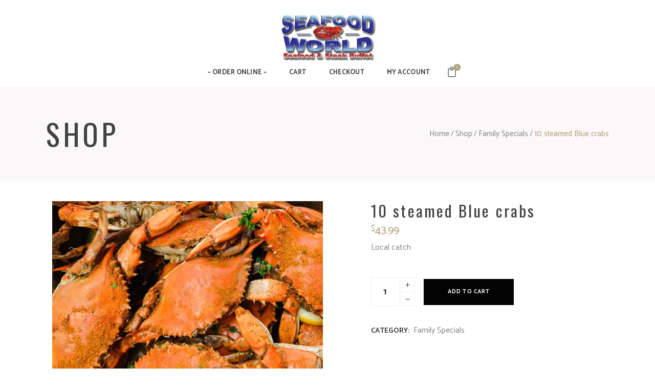

--- FILE ---
content_type: text/css
request_url: https://www.seafoodworld.net/order/wp-content/themes/appetito/style.css?ver=6.9
body_size: -60
content:
/*
Theme Name: Appetito
Theme URI: http://appetito.mikado-themes.com
Description: A Beautiful Theme for Restaurants and Cafés
Author: Mikado Themes
Author URI: http://themeforest.net/user/mikado-themes
Text Domain: appetito
Tags: one-column, two-columns, three-columns, four-columns, left-sidebar, right-sidebar, custom-menu, featured-images, flexible-header, post-formats, sticky-post, threaded-comments, translation-ready
Version: 1.3
License: GNU General Public License
License URI: licence/GPL.txt

CSS changes can be made in files in the /css/ folder. This is a placeholder file required by WordPress, so do not delete it.

*/

--- FILE ---
content_type: text/css
request_url: https://www.seafoodworld.net/order/wp-content/themes/appetito-child/style.css?ver=6.9
body_size: -178
content:
/*
Theme Name: Appetito Child
Theme URI: http://appetito.mikado-themes.com
Description: A child theme of Appetito Theme
Author: Mikado Themes
Author URI: http://themeforest.net/user/mikado-themes
Version: 1.0.0
Text Domain: appetito
Template: appetito
*/

--- FILE ---
content_type: text/css
request_url: https://www.seafoodworld.net/order/wp-content/themes/appetito/assets/css/modules.min.css?ver=6.9
body_size: 54209
content:
@charset "UTF-8";table td,table th{text-align:center}h1,h2{letter-spacing:.1em}.mkd-blog-holder article.format-video .mkd-self-hosted-video,.wp-caption,iframe,img,pre{max-width:100%}.alignfull,.mkd-content,.mkd-wrapper,blockquote,blockquote p:after,sub,sup{position:relative}.mkd-angled-shape polygon,.mkd-light-header .mkd-page-header>div:not(.mkd-sticky-header):not(.fixed) .mkd-side-menu-button-opener .mkd-side-menu-opener-icon svg,.mkd-light-header .mkd-top-bar .mkd-side-menu-button-opener .mkd-side-menu-opener-icon svg{fill:#fff}.fp-enabled body,.mkd-owl-slider,.mkd-owl-slider .owl-item,html.fp-enabled{-webkit-tap-highlight-color:transparent}a,abbr,acronym,address,applet,b,big,blockquote,body,caption,center,cite,code,dd,del,dfn,div,dl,dt,em,fieldset,font,form,h1,h2,h3,h4,h5,h6,html,i,iframe,ins,kbd,label,legend,li,object,ol,p,pre,q,s,samp,small,span,strike,strong,sub,sup,table,tbody,td,tfoot,th,thead,tr,tt,u,ul,var{background:0 0;border:0;margin:0;padding:0;vertical-align:baseline;outline:0}body,pre{background-color:#fff}a img,table{border:none}ol,pre,ul{margin:15px 0}article,aside,details,figcaption,figure,footer,header,nav,section{display:block}del{text-decoration:line-through}table{border-collapse:collapse;border-spacing:0;vertical-align:middle;width:100%}table th{border:0;padding:5px 7px}table td{padding:5px 10px}.wp-caption,img{height:auto}.clearfix:after,.clearfix:before{content:" ";display:table}.clearfix:after{clear:both}.clear:after{clear:both;content:"";display:block}html{overflow-y:scroll!important}body{font-family:Catamaran,sans-serif;font-weight:400;font-size:16px;line-height:25px;color:#808285;overflow-x:hidden!important;-webkit-font-smoothing:antialiased}h1,h2,h3{color:#424242;font-weight:400;font-family:Oswald,sans-serif;line-height:1.2em}h1{font-size:57px}h2{font-size:31px}h3{font-size:22px;letter-spacing:3px}h4,h5{letter-spacing:1px;font-weight:700}h4,h5,h6{font-family:Catamaran,sans-serif;color:#424242}h4{font-size:18px;line-height:1.2em}h5{font-size:14px;line-height:20px}blockquote>*,h1 a,h2 a,h3 a,h4 a,h5 a,h6 a{letter-spacing:inherit;font-family:inherit}h6{font-size:15px;line-height:1.2em;font-weight:400}h1,h2,h3,h4,h5,h6{margin:20px 0}h1 a,h2 a,h3 a,h4 a,h5 a,h6 a{color:inherit;font-size:inherit;font-weight:inherit;font-style:inherit;line-height:inherit;text-transform:inherit}a:hover,h1 a:hover,h2 a:hover,h3 a:hover,h4 a:hover,h5 a:hover,h6 a:hover,p a:hover{color:#af9972}a,p a{color:#424242;text-decoration:none;-webkit-transition:color .2s ease-out;-moz-transition:color .2s ease-out;transition:color .2s ease-out}p{margin:10px 0}input[type=submit]{-webkit-appearance:none}ol,ul{list-style-position:inside}ol ol,ol ul,ul ol,ul ul{margin:0;padding:0 0 0 15px}pre{padding:15px;white-space:pre-wrap;word-wrap:break-word}dt{font-size:15px;font-weight:700;margin-bottom:10px}dd{margin-bottom:15px}sub,sup{font-size:75%;height:0;line-height:0;vertical-align:baseline}sub{top:.5ex}sup{bottom:.5ex}.wp-caption-text{margin:0;font-style:italic}table tbody tr,table thead tr{border:1px solid #e9eef4}table tbody th{border-right:1px solid #e9eef4}blockquote{display:inline-block;vertical-align:middle;width:auto;font-size:20px;line-height:30px;color:#424242;font-style:normal;font-weight:400;margin:20px 0 25px}blockquote>*{color:inherit;font-size:inherit;font-weight:inherit;font-style:inherit;line-height:inherit;text-transform:inherit;margin:0}blockquote p{padding:0 5px}blockquote p:after,blockquote p:before{top:5px;font-size:25px}blockquote p:before{content:'“';position:relative;left:-2px}blockquote p:after{content:'”';right:-2px}blockquote strong{display:block;margin:12px 0 0;color:#808285;font-size:14px;font-weight:400}blockquote cite{font-style:normal;font-weight:400}::selection{background:#af9972;color:#fff}::-moz-selection{background:#af9972;color:#fff}.bypostauthor,.gallery-caption,.sticky,.wp-caption,.wp-caption-text{opacity:1}.alignleft{float:left;margin:0 20px 20px 0}.alignright{float:right;margin:0 0 20px 20px}.aligncenter{display:block;margin:10px auto}.alignwide,.swiper-container{margin-left:auto;margin-right:auto}.alignwide{clear:both}@media only screen and (max-width:1024px){.alignwide{width:100%;max-width:100%}}.alignfull{left:-1rem;width:calc(100% + (2 * 1rem));max-width:calc(100% + (2 * 1rem));clear:both}@media only screen and (max-width:1024px){.alignfull{left:calc(-12.5% - 75px);width:calc(125% + 150px);max-width:calc(125% + 150px);margin-top:calc(2 * 1rem);margin-bottom:calc(2 * 1rem)}.mkd-row-grid-section-wrapper.mkd-disabled-bg-image-bellow-1024,.vc_row.mkd-disabled-bg-image-bellow-1024{background-image:none!important}}.text-align-right{text-align:right}.text-align-left{text-align:left}.text-align-center{text-align:center}.mkd-wrapper{left:0;z-index:1000}.mkd-wrapper .mkd-wrapper-inner{width:100%;overflow:hidden}.mkd-content{margin-top:0;z-index:100;background-color:#fff}.mkd-boxed{overflow:hidden!important}.mkd-boxed .mkd-wrapper{display:inline-block;vertical-align:middle;width:100%}.mkd-container:after,.mkd-container:before{content:" ";display:table}.mkd-boxed .mkd-wrapper .mkd-wrapper-inner{width:1150px;overflow:visible;margin:auto}.mkd-boxed .mkd-content{overflow:hidden}.mkd-boxed .mkd-footer-inner{width:1150px;margin:auto}.mkd-boxed .mkd-page-header .mkd-fixed-wrapper.fixed,.mkd-boxed .mkd-page-header .mkd-sticky-header{width:1150px;left:auto}.mkd-paspartu-enabled .mkd-wrapper{padding:10px;background-color:#fff;box-sizing:border-box}.mkd-paspartu-enabled.mkd-top-paspartu-disabled .mkd-wrapper{padding-top:0!important}.mkd-smooth-transition-loader{position:fixed;top:0;left:0;right:0;bottom:0;z-index:2000;background-color:#fff}.mkd-container,.mkd-full-width{z-index:100;position:relative}.mkd-container{background-color:#fff;padding:0;width:100%}.mkd-container:after{clear:both}.mkd-container-inner{width:1100px;margin:0 auto}.mkd-content .mkd-content-inner>.mkd-container>.mkd-container-inner,.mkd-content .mkd-content-inner>.mkd-full-width>.mkd-full-width-inner{padding-top:40px}@media only screen and (min-width:1400px){.mkd-grid-1300 .mkd-container-inner,.mkd-grid-1300 .mkd-footer-bottom-border-holder.mkd-in-grid,.mkd-grid-1300 .mkd-footer-top-border-holder.mkd-in-grid,.mkd-grid-1300 .mkd-grid,.mkd-grid-1300 .mkd-row-grid-section{width:1300px}.mkd-grid-1300.mkd-boxed .mkd-footer-inner,.mkd-grid-1300.mkd-boxed .mkd-wrapper-inner{width:1380px}.mkd-grid-1300.mkd-boxed .mkd-page-header .mkd-fixed-wrapper.fixed,.mkd-grid-1300.mkd-boxed .mkd-page-header .mkd-sticky-header{width:1380px;left:auto}.mkd-grid-1300.mkd-boxed .mkd-page-header .mkd-fixed-wrapper .mkd-vertical-align-containers,.mkd-grid-1300.mkd-boxed .mkd-page-header .mkd-grid .mkd-vertical-align-containers{padding:0 15px}.mkd-grid-1300.mkd-boxed .mkd-content-inner{padding:0 40px}}@media only screen and (min-width:1300px){.mkd-grid-1200 .mkd-container-inner,.mkd-grid-1200 .mkd-footer-bottom-border-holder.mkd-in-grid,.mkd-grid-1200 .mkd-footer-top-border-holder.mkd-in-grid,.mkd-grid-1200 .mkd-grid,.mkd-grid-1200 .mkd-row-grid-section{width:1200px}.mkd-grid-1200.mkd-boxed .mkd-footer-inner,.mkd-grid-1200.mkd-boxed .mkd-wrapper-inner{width:1250px}.mkd-grid-1200.mkd-boxed .mkd-page-header .mkd-fixed-wrapper.fixed,.mkd-grid-1200.mkd-boxed .mkd-page-header .mkd-sticky-header{width:1250px;left:auto}}@media only screen and (min-width:1200px){.mkd-grid-1000 .mkd-container-inner,.mkd-grid-1000 .mkd-footer-bottom-border-holder.mkd-in-grid,.mkd-grid-1000 .mkd-footer-top-border-holder.mkd-in-grid,.mkd-grid-1000 .mkd-grid,.mkd-grid-1000 .mkd-row-grid-section{width:1000px}.mkd-grid-1000.mkd-boxed .mkd-footer-inner,.mkd-grid-1000.mkd-boxed .mkd-wrapper-inner{width:1050px}.mkd-grid-1000.mkd-boxed .mkd-page-header .mkd-fixed-wrapper.fixed,.mkd-grid-1000.mkd-boxed .mkd-page-header .mkd-sticky-header{width:1050px;left:auto}}@media only screen and (min-width:1024px){.mkd-grid-800 .mkd-container-inner,.mkd-grid-800 .mkd-footer-bottom-border-holder.mkd-in-grid,.mkd-grid-800 .mkd-footer-top-border-holder.mkd-in-grid,.mkd-grid-800 .mkd-grid,.mkd-grid-800 .mkd-row-grid-section{width:800px}.mkd-grid-800.mkd-boxed .mkd-footer-inner,.mkd-grid-800.mkd-boxed .mkd-wrapper-inner{width:850px}.mkd-grid-800.mkd-boxed .mkd-page-header .mkd-fixed-wrapper.fixed,.mkd-grid-800.mkd-boxed .mkd-page-header .mkd-sticky-header{width:850px;left:auto}}@-webkit-keyframes preload-background{from{background-position:0 0}to{background-position:100% 0}}@keyframes preload-background{from{background-position:0 0}to{background-position:100% 0}}.mkd-preload-background{background-repeat:repeat!important;background-color:transparent!important;background-attachment:scroll!important;background-size:inherit!important;-webkit-animation-name:preload-background;-webkit-animation-duration:40s;-webkit-animation-iteration-count:infinite;-webkit-animation-timing-function:linear;-webkit-animation-delay:0s;-webkit-animation-fill-mode:forwards;animation-name:preload-background;animation-duration:40s;animation-iteration-count:infinite;animation-timing-function:linear;animation-delay:0s;animation-fill-mode:forwards}.mkd-grid{width:1100px;margin:0 auto}.mkd-vertical-align-containers{position:relative;height:100%;width:100%;padding:0 55px;box-sizing:border-box}.mkd-parallax-row-holder,.mkd-row-grid-section-wrapper .wpb_gmaps_widget .wpb_wrapper,.vc_row .wpb_gmaps_widget .wpb_wrapper{padding:0;background-color:transparent}.mkd-vertical-align-containers.mkd-25-50-25 .mkd-position-left,.mkd-vertical-align-containers.mkd-25-50-25 .mkd-position-right{width:25%}.mkd-vertical-align-containers.mkd-25-50-25 .mkd-position-center{width:50%;left:50%;-webkit-transform:translateX(-50%);transform:translateX(-50%)}.mkd-vertical-align-containers.mkd-33-33-33 .mkd-position-center,.mkd-vertical-align-containers.mkd-33-33-33 .mkd-position-left,.mkd-vertical-align-containers.mkd-33-33-33 .mkd-position-right{width:33.33%}.mkd-vertical-align-containers.mkd-33-33-33 .mkd-position-center{width:50%;left:50%;-webkit-transform:translateX(-50%);transform:translateX(-50%)}.mkd-vertical-align-containers.mkd-50-50 .mkd-position-left,.mkd-vertical-align-containers.mkd-50-50 .mkd-position-right{width:50%}.mkd-vertical-align-containers.mkd-33-66 .mkd-position-left{width:33.33%}.mkd-vertical-align-containers.mkd-33-66 .mkd-position-right,.mkd-vertical-align-containers.mkd-66-33 .mkd-position-left{width:66.66%}.mkd-vertical-align-containers.mkd-66-33 .mkd-position-right{width:33.33%}.mkd-vertical-align-containers .mkd-position-left{position:relative;float:left;z-index:2;height:100%}.mkd-vertical-align-containers .mkd-position-center{height:100%;width:100%;position:absolute;left:0;text-align:center;z-index:1}.mkd-vertical-align-containers .mkd-position-right{position:relative;float:right;z-index:2;height:100%;text-align:right}.mkd-vertical-align-containers .mkd-position-center-inner,.mkd-vertical-align-containers .mkd-position-left-inner,.mkd-vertical-align-containers .mkd-position-right-inner{vertical-align:middle;display:inline-block}.mkd-vertical-align-containers .mkd-position-right.mkd-has-widget .mkd-position-right-inner{height:100%}.mkd-vertical-align-containers .mkd-position-center:before,.mkd-vertical-align-containers .mkd-position-left:before,.mkd-vertical-align-containers .mkd-position-right:before{content:"";display:inline-block;vertical-align:middle;height:100%}.last_toggle_el_margin,.wpb_button,.wpb_content_element,.wpb_row,ul.wpb_thumbnails-fluid>li{margin-bottom:0!important}.mkd-row-grid-section{position:relative;width:1100px;margin:0 auto;z-index:20}.mkd-content-aligment-left{text-align:left}.mkd-content-aligment-center{text-align:center}.mkd-content-aligment-right{text-align:right}.mkd-parallax-row-holder{position:static;background-repeat:no-repeat;background-position:center 0;background-attachment:fixed;overflow:hidden}@media only screen and (max-width:1024px){.mkd-parallax-row-holder{height:auto!important;min-height:200px!important;background-position:center top!important;background-attachment:scroll;background-size:cover}}.mkd-row-has-shape{position:relative;overflow:visible!important}.mkd-row-has-shape .mkd-row-angled-bckg{position:absolute;width:100%;height:128%;top:-14%;left:0;overflow:hidden}.mkd-row-has-shape .mkd-row-angled-bckg.mkd-angled-left-to-right{-webkit-transform:skewY(-9.3deg);-moz-transform:skewY(-9.3deg);transform:skewY(-9.3deg)}.mkd-row-has-shape .mkd-row-angled-bckg.mkd-angled-left-to-right .mkd-angled-bckg-inner{-webkit-transform:scaleY(1.01) skewY(9.3deg);-moz-transform:scaleY(1.01) skewY(9.3deg);transform:scaleY(1.01) skewY(9.3deg)}.mkd-row-has-shape .mkd-row-angled-bckg.mkd-angled-right-to-left{-webkit-transform:skewY(9.3deg);-moz-transform:skewY(9.3deg);transform:skewY(9.3deg)}.mkd-row-has-shape .mkd-row-angled-bckg.mkd-angled-right-to-left .mkd-angled-bckg-inner{-webkit-transform:scaleY(1.01) skewY(-9.3deg);-moz-transform:scaleY(1.01) skewY(-9.3deg);transform:scaleY(1.01) skewY(-9.3deg)}.mkd-row-has-shape .mkd-row-angled-bckg .mkd-angled-bckg-inner{position:absolute;width:100%;height:200%;top:-50%;left:0;background-size:cover;background-repeat:no-repeat;background-position:center center}.mkd-angled-shape{position:absolute;left:0;z-index:20;display:block}.mkd-angled-shape.mkd-svg-top{top:-184px}.mkd-angled-shape.mkd-svg-bottom{bottom:-184px}.screen-reader-text{clip:rect(1px,1px,1px,1px);position:absolute!important;height:1px;width:1px;overflow:hidden}.screen-reader-text:focus{clip:auto!important;display:block;top:5px;left:5px;width:auto;height:auto;padding:15px 23px 14px;color:#21759b;font-size:14px;font-weight:700;line-height:normal;text-decoration:none;background-color:#f1f1f1;border-radius:3px;box-shadow:0 0 2px 2px rgba(0,0,0,.6);z-index:100000}.mkd-two-columns-form-without-space .mkd-column-left{display:table-cell;width:99%;vertical-align:top}.mkd-two-columns-form-without-space .mkd-column-right{display:table-cell;width:1%;text-align:left;vertical-align:top}.mkd-grid-col-10:after,.mkd-grid-col-10:before,.mkd-grid-col-11:after,.mkd-grid-col-11:before,.mkd-grid-col-12:after,.mkd-grid-col-12:before,.mkd-grid-col-1:after,.mkd-grid-col-1:before,.mkd-grid-col-2:after,.mkd-grid-col-2:before,.mkd-grid-col-3:after,.mkd-grid-col-3:before,.mkd-grid-col-4:after,.mkd-grid-col-4:before,.mkd-grid-col-5:after,.mkd-grid-col-5:before,.mkd-grid-col-7:after,.mkd-grid-col-7:before,.mkd-grid-col-8:after,.mkd-grid-col-8:before,.mkd-grid-col-9:after,.mkd-grid-col-9:before,.mkd-grid-row:after,.mkd-grid-row:before{content:" ";display:table}.mkd-grid-row{margin-left:-15px;margin-right:-15px}.mkd-grid-row:after{clear:both}.mkd-grid-no-gutter{margin-left:0;margin-right:0}.mkd-grid-no-gutter>div{padding-left:0;padding-right:0}.mkd-grid-tiny-gutter{margin-left:-5px;margin-right:-5px}.mkd-grid-tiny-gutter>div{padding-left:5px;padding-right:5px}.mkd-grid-little-gutter{margin-left:-6px;margin-right:-6px}.mkd-grid-little-gutter>div{padding-left:6px;padding-right:6px}.mkd-grid-small-gutter{margin-left:-10px;margin-right:-10px}.mkd-grid-small-gutter>div{padding-left:10px;padding-right:10px}.mkd-grid-normal-gutter{margin-left:-15px;margin-right:-15px}.mkd-grid-normal-gutter>div{padding-left:15px;padding-right:15px}.mkd-grid-medium-gutter{margin-left:-20px;margin-right:-20px}.mkd-grid-medium-gutter>div{padding-left:20px;padding-right:20px}.mkd-grid-large-gutter{margin-left:-25px;margin-right:-25px}.mkd-grid-large-gutter>div{padding-left:25px;padding-right:25px}.mkd-grid-big-gutter{margin-left:-37px;margin-right:-37px}.mkd-grid-big-gutter>div{padding-left:37px;padding-right:37px}.mkd-grid-huge-gutter{margin-left:-42px;margin-right:-42px}.mkd-grid-huge-gutter>div{padding-left:42px;padding-right:42px}.mkd-grid-col-1,.mkd-grid-col-10,.mkd-grid-col-11,.mkd-grid-col-12,.mkd-grid-col-2,.mkd-grid-col-3,.mkd-grid-col-4,.mkd-grid-col-5,.mkd-grid-col-7,.mkd-grid-col-8,.mkd-grid-col-9{min-height:1px;padding-left:15px;padding-right:15px;position:relative;box-sizing:border-box}.mkd-grid-col-1{float:left;width:8.33333%}.mkd-grid-col-1:after{clear:both}@media only screen and (max-width:1024px){.mkd-grid-col-1{width:100%;float:none}}.mkd-grid-col-2{float:left;width:16.66667%}.mkd-grid-col-2:after{clear:both}@media only screen and (max-width:1024px){.mkd-grid-col-2{width:100%;float:none}}.mkd-grid-col-3{float:left;width:25%}.mkd-grid-col-3:after{clear:both}@media only screen and (max-width:1024px){.mkd-grid-col-3{width:100%;float:none}}.mkd-grid-col-4{float:left;width:33.33333%}.mkd-grid-col-4:after{clear:both}@media only screen and (max-width:1024px){.mkd-grid-col-4{width:100%;float:none}}.mkd-grid-col-5{float:left;width:41.66667%}.mkd-grid-col-5:after{clear:both}@media only screen and (max-width:1024px){.mkd-grid-col-5{width:100%;float:none}}.mkd-grid-col-6{position:relative;float:left;width:50%;min-height:1px;padding-left:15px;padding-right:15px;box-sizing:border-box}.mkd-grid-col-6:after,.mkd-grid-col-6:before{content:" ";display:table}.mkd-grid-col-6:after{clear:both}@media only screen and (max-width:1024px){.mkd-grid-col-6{width:100%;float:none}}.mkd-grid-col-7{float:left;width:58.33333%}.mkd-grid-col-7:after{clear:both}@media only screen and (max-width:1024px){.mkd-grid-col-7{width:100%;float:none}}.mkd-grid-col-8{float:left;width:66.66667%}.mkd-grid-col-8:after{clear:both}@media only screen and (max-width:1024px){.mkd-grid-col-8{width:100%;float:none}}.mkd-grid-col-9{float:left;width:75%}.mkd-grid-col-9:after{clear:both}@media only screen and (max-width:1024px){.mkd-grid-col-9{width:100%;float:none}}.mkd-grid-col-10{float:left;width:83.33333%}.mkd-grid-col-10:after{clear:both}@media only screen and (max-width:1024px){.mkd-grid-col-10{width:100%;float:none}}.mkd-grid-col-11{float:left;width:91.66667%}.mkd-grid-col-11:after{clear:both}@media only screen and (max-width:1024px){.mkd-grid-col-11{width:100%;float:none}}.mkd-grid-col-12{float:left;width:100%}.mkd-grid-col-12:after{clear:both}.mkd-grid-col-push-1{left:8.33333%}.mkd-grid-col-pull-1{right:8.33333%}@media only screen and (max-width:1024px){.mkd-grid-col-12{width:100%;float:none}.mkd-grid-col-push-1{left:0}.mkd-grid-col-pull-1{right:0}}.mkd-grid-col-push-2{left:16.66667%}.mkd-grid-col-pull-2{right:16.66667%}@media only screen and (max-width:1024px){.mkd-grid-col-push-2{left:0}.mkd-grid-col-pull-2{right:0}}.mkd-grid-col-push-3{left:25%}.mkd-grid-col-pull-3{right:25%}@media only screen and (max-width:1024px){.mkd-grid-col-push-3{left:0}.mkd-grid-col-pull-3{right:0}}.mkd-grid-col-push-4{left:33.33333%}.mkd-grid-col-pull-4{right:33.33333%}@media only screen and (max-width:1024px){.mkd-grid-col-push-4{left:0}.mkd-grid-col-pull-4{right:0}}.mkd-grid-col-push-5{left:41.66667%}.mkd-grid-col-pull-5{right:41.66667%}@media only screen and (max-width:1024px){.mkd-grid-col-push-5{left:0}.mkd-grid-col-pull-5{right:0}}.mkd-grid-col-push-6{left:50%}.mkd-grid-col-pull-6{right:50%}@media only screen and (max-width:1024px){.mkd-grid-col-push-6{left:0}.mkd-grid-col-pull-6{right:0}}.mkd-grid-col-push-7{left:58.33333%}.mkd-grid-col-pull-7{right:58.33333%}@media only screen and (max-width:1024px){.mkd-grid-col-push-7{left:0}.mkd-grid-col-pull-7{right:0}}.mkd-grid-col-push-8{left:66.66667%}.mkd-grid-col-pull-8{right:66.66667%}@media only screen and (max-width:1024px){.mkd-grid-col-push-8{left:0}.mkd-grid-col-pull-8{right:0}}.mkd-grid-col-push-9{left:75%}.mkd-grid-col-pull-9{right:75%}@media only screen and (max-width:1024px){.mkd-grid-col-push-9{left:0}.mkd-grid-col-pull-9{right:0}}.mkd-grid-col-push-10{left:83.33333%}.mkd-grid-col-pull-10{right:83.33333%}@media only screen and (max-width:1024px){.mkd-grid-col-push-10{left:0}.mkd-grid-col-pull-10{right:0}}.mkd-grid-col-push-11{left:91.66667%}.mkd-grid-col-pull-11{right:91.66667%}@media only screen and (max-width:1024px){.mkd-grid-col-push-11{left:0}.mkd-grid-col-pull-11{right:0}}.mkd-grid-col-push-12{left:100%}.mkd-grid-col-pull-12{right:100%}@media only screen and (max-width:1280px){.mkd-row-grid-section-wrapper.mkd-disabled-bg-image-bellow-1280,.vc_row.mkd-disabled-bg-image-bellow-1280{background-image:none!important}.mkd-grid-col-laptop-landscape-medium-1{width:8.33333%;float:left}}@media only screen and (max-width:1200px){.mkd-grid-col-laptop-landscape-1{width:8.33333%;float:left}}@media only screen and (max-width:1024px){.mkd-grid-col-push-12{left:0}.mkd-grid-col-pull-12{right:0}.mkd-grid-col-ipad-landscape-1{width:8.33333%;float:left}}@media only screen and (max-width:768px){.mkd-row-grid-section-wrapper.mkd-disabled-bg-image-bellow-768,.vc_row.mkd-disabled-bg-image-bellow-768{background-image:none!important}.mkd-grid-col-ipad-portrait-1{width:8.33333%;float:left}}@media only screen and (max-width:680px){.mkd-row-grid-section-wrapper.mkd-disabled-bg-image-bellow-680,.vc_row.mkd-disabled-bg-image-bellow-680{background-image:none!important}.mkd-grid-col-phone-landscape-1{width:8.33333%;float:left}}@media only screen and (max-width:480px){.mkd-row-grid-section-wrapper.mkd-disabled-bg-image-bellow-480,.vc_row.mkd-disabled-bg-image-bellow-480{background-image:none!important}.mkd-grid-col-phone-portrait-1{width:8.33333%;float:left}}@media only screen and (max-width:320px){.mkd-grid-col-smaller-phone-portrait-1{width:8.33333%;float:left}}@media only screen and (max-width:1400px){.mkd-row-grid-section-wrapper.mkd-disabled-bg-image-bellow-1440,.vc_row.mkd-disabled-bg-image-bellow-1440{background-image:none!important}.mkd-grid-col-laptop-landscape-large-1{width:8.33333%;float:left}.mkd-grid-col-laptop-landscape-large-2{width:16.66667%;float:left}}@media only screen and (max-width:1200px){.mkd-grid-col-laptop-landscape-2{width:16.66667%;float:left}}@media only screen and (max-width:1024px){.mkd-grid-col-ipad-landscape-2{width:16.66667%;float:left}}@media only screen and (max-width:768px){.mkd-grid-col-ipad-portrait-2{width:16.66667%;float:left}}@media only screen and (max-width:680px){.mkd-grid-col-phone-landscape-2{width:16.66667%;float:left}}@media only screen and (max-width:480px){.mkd-grid-col-phone-portrait-2{width:16.66667%;float:left}}@media only screen and (max-width:320px){.mkd-grid-col-smaller-phone-portrait-2{width:16.66667%;float:left}}@media only screen and (max-width:1280px){.mkd-grid-col-laptop-landscape-medium-2{width:16.66667%;float:left}.mkd-grid-col-laptop-landscape-medium-3{width:25%;float:left}}@media only screen and (max-width:1200px){.mkd-grid-col-laptop-landscape-3{width:25%;float:left}}@media only screen and (max-width:1024px){.mkd-grid-col-ipad-landscape-3{width:25%;float:left}}@media only screen and (max-width:768px){.mkd-grid-col-ipad-portrait-3{width:25%;float:left}}@media only screen and (max-width:680px){.mkd-grid-col-phone-landscape-3{width:25%;float:left}}@media only screen and (max-width:480px){.mkd-grid-col-phone-portrait-3{width:25%;float:left}}@media only screen and (max-width:320px){.mkd-grid-col-smaller-phone-portrait-3{width:25%;float:left}}@media only screen and (max-width:1400px){.mkd-grid-col-laptop-landscape-large-3{width:25%;float:left}.mkd-grid-col-laptop-landscape-large-4{width:33.33333%;float:left}}@media only screen and (max-width:1200px){.mkd-grid-col-laptop-landscape-4{width:33.33333%;float:left}}@media only screen and (max-width:1024px){.mkd-grid-col-ipad-landscape-4{width:33.33333%;float:left}}@media only screen and (max-width:768px){.mkd-grid-col-ipad-portrait-4{width:33.33333%;float:left}}@media only screen and (max-width:680px){.mkd-grid-col-phone-landscape-4{width:33.33333%;float:left}}@media only screen and (max-width:480px){.mkd-grid-col-phone-portrait-4{width:33.33333%;float:left}}@media only screen and (max-width:320px){.mkd-grid-col-smaller-phone-portrait-4{width:33.33333%;float:left}}@media only screen and (max-width:1280px){.mkd-grid-col-laptop-landscape-medium-4{width:33.33333%;float:left}.mkd-grid-col-laptop-landscape-medium-5{width:41.66667%;float:left}}@media only screen and (max-width:1200px){.mkd-grid-col-laptop-landscape-5{width:41.66667%;float:left}}@media only screen and (max-width:1024px){.mkd-grid-col-ipad-landscape-5{width:41.66667%;float:left}}@media only screen and (max-width:768px){.mkd-grid-col-ipad-portrait-5{width:41.66667%;float:left}}@media only screen and (max-width:680px){.mkd-grid-col-phone-landscape-5{width:41.66667%;float:left}}@media only screen and (max-width:480px){.mkd-grid-col-phone-portrait-5{width:41.66667%;float:left}}@media only screen and (max-width:320px){.mkd-grid-col-smaller-phone-portrait-5{width:41.66667%;float:left}}@media only screen and (max-width:1400px){.mkd-grid-col-laptop-landscape-large-5{width:41.66667%;float:left}.mkd-grid-col-laptop-landscape-large-6{width:50%;float:left}}@media only screen and (max-width:1200px){.mkd-grid-col-laptop-landscape-6{width:50%;float:left}}@media only screen and (max-width:1024px){.mkd-grid-col-ipad-landscape-6{width:50%;float:left}}@media only screen and (max-width:768px){.mkd-grid-col-ipad-portrait-6{width:50%;float:left}}@media only screen and (max-width:680px){.mkd-grid-col-phone-landscape-6{width:50%;float:left}}@media only screen and (max-width:480px){.mkd-grid-col-phone-portrait-6{width:50%;float:left}}@media only screen and (max-width:320px){.mkd-grid-col-smaller-phone-portrait-6{width:50%;float:left}}@media only screen and (max-width:1280px){.mkd-grid-col-laptop-landscape-medium-6{width:50%;float:left}.mkd-grid-col-laptop-landscape-medium-7{width:58.33333%;float:left}}@media only screen and (max-width:1200px){.mkd-grid-col-laptop-landscape-7{width:58.33333%;float:left}}@media only screen and (max-width:1024px){.mkd-grid-col-ipad-landscape-7{width:58.33333%;float:left}}@media only screen and (max-width:768px){.mkd-grid-col-ipad-portrait-7{width:58.33333%;float:left}}@media only screen and (max-width:680px){.mkd-grid-col-phone-landscape-7{width:58.33333%;float:left}}@media only screen and (max-width:480px){.mkd-grid-col-phone-portrait-7{width:58.33333%;float:left}}@media only screen and (max-width:320px){.mkd-grid-col-smaller-phone-portrait-7{width:58.33333%;float:left}}@media only screen and (max-width:1400px){.mkd-grid-col-laptop-landscape-large-7{width:58.33333%;float:left}.mkd-grid-col-laptop-landscape-large-8{width:66.66667%;float:left}}@media only screen and (max-width:1200px){.mkd-grid-col-laptop-landscape-8{width:66.66667%;float:left}}@media only screen and (max-width:1024px){.mkd-grid-col-ipad-landscape-8{width:66.66667%;float:left}}@media only screen and (max-width:768px){.mkd-grid-col-ipad-portrait-8{width:66.66667%;float:left}}@media only screen and (max-width:680px){.mkd-grid-col-phone-landscape-8{width:66.66667%;float:left}}@media only screen and (max-width:480px){.mkd-grid-col-phone-portrait-8{width:66.66667%;float:left}}@media only screen and (max-width:320px){.mkd-grid-col-smaller-phone-portrait-8{width:66.66667%;float:left}}@media only screen and (max-width:1280px){.mkd-grid-col-laptop-landscape-medium-8{width:66.66667%;float:left}.mkd-grid-col-laptop-landscape-medium-9{width:75%;float:left}}@media only screen and (max-width:1200px){.mkd-grid-col-laptop-landscape-9{width:75%;float:left}}@media only screen and (max-width:1024px){.mkd-grid-col-ipad-landscape-9{width:75%;float:left}}@media only screen and (max-width:768px){.mkd-grid-col-ipad-portrait-9{width:75%;float:left}}@media only screen and (max-width:680px){.mkd-grid-col-phone-landscape-9{width:75%;float:left}}@media only screen and (max-width:480px){.mkd-grid-col-phone-portrait-9{width:75%;float:left}}@media only screen and (max-width:320px){.mkd-grid-col-smaller-phone-portrait-9{width:75%;float:left}}@media only screen and (max-width:1400px){.mkd-grid-col-laptop-landscape-large-9{width:75%;float:left}.mkd-grid-col-laptop-landscape-large-10{width:83.33333%;float:left}}@media only screen and (max-width:1200px){.mkd-grid-col-laptop-landscape-10{width:83.33333%;float:left}}@media only screen and (max-width:1024px){.mkd-grid-col-ipad-landscape-10{width:83.33333%;float:left}}@media only screen and (max-width:768px){.mkd-grid-col-ipad-portrait-10{width:83.33333%;float:left}}@media only screen and (max-width:680px){.mkd-grid-col-phone-landscape-10{width:83.33333%;float:left}}@media only screen and (max-width:480px){.mkd-grid-col-phone-portrait-10{width:83.33333%;float:left}}@media only screen and (max-width:320px){.mkd-grid-col-smaller-phone-portrait-10{width:83.33333%;float:left}}@media only screen and (max-width:1280px){.mkd-grid-col-laptop-landscape-medium-10{width:83.33333%;float:left}.mkd-grid-col-laptop-landscape-medium-11{width:91.66667%;float:left}}@media only screen and (max-width:1200px){.mkd-grid-col-laptop-landscape-11{width:91.66667%;float:left}}@media only screen and (max-width:1024px){.mkd-grid-col-ipad-landscape-11{width:91.66667%;float:left}}@media only screen and (max-width:768px){.mkd-grid-col-ipad-portrait-11{width:91.66667%;float:left}}@media only screen and (max-width:680px){.mkd-grid-col-phone-landscape-11{width:91.66667%;float:left}}@media only screen and (max-width:480px){.mkd-grid-col-phone-portrait-11{width:91.66667%;float:left}}@media only screen and (max-width:320px){.mkd-grid-col-smaller-phone-portrait-11{width:91.66667%;float:left}}@media only screen and (max-width:1400px){.mkd-grid-col-laptop-landscape-large-11{width:91.66667%;float:left}.mkd-grid-col-laptop-landscape-large-12{width:100%;float:none}}@media only screen and (max-width:1280px){.mkd-grid-col-laptop-landscape-medium-12{width:100%;float:none}}@media only screen and (max-width:1200px){.mkd-grid-col-laptop-landscape-12{width:100%;float:none}}@media only screen and (max-width:1024px){.mkd-grid-col-ipad-landscape-12{width:100%;float:none}}@media only screen and (max-width:768px){.mkd-grid-col-ipad-portrait-12{width:100%;float:none}}@media only screen and (max-width:680px){.mkd-grid-col-phone-landscape-12{width:100%;float:none}}@media only screen and (max-width:480px){.mkd-grid-col-phone-portrait-12{width:100%;float:none}}@media only screen and (max-width:320px){.mkd-grid-col-smaller-phone-portrait-12{width:100%;float:none}}@-webkit-keyframes element-from-left{0%{opacity:0;transform:translate(-20%,0)}100%{opacity:1;transform:translate(0,0)}}@keyframes element-from-left{0%{opacity:0;transform:translate(-20%,0)}100%{opacity:1;transform:translate(0,0)}}@-webkit-keyframes element-from-right{0%{opacity:0;transform:translate(20%,0)}100%{opacity:1;transform:translate(0,0)}}@keyframes element-from-right{0%{opacity:0;transform:translate(20%,0)}100%{opacity:1;transform:translate(0,0)}}@-webkit-keyframes element-from-top{0%{opacity:0;transform:translate(0,-30%)}100%{opacity:1;transform:translate(0,0)}}@keyframes element-from-top{0%{opacity:0;transform:translate(0,-30%)}100%{opacity:1;transform:translate(0,0)}}@-webkit-keyframes element-from-bottom{0%{opacity:0;transform:translate(0,30%)}100%{opacity:1;transform:translate(0,0)}}@keyframes element-from-bottom{0%{opacity:0;transform:translate(0,30%)}100%{opacity:1;transform:translate(0,0)}}.mkd-element-from-bottom,.mkd-element-from-fade,.mkd-element-from-left,.mkd-element-from-right,.mkd-element-from-top{position:relative;display:inline-block;width:100%;vertical-align:middle}.mkd-element-from-bottom>div,.mkd-element-from-fade>div,.mkd-element-from-left>div,.mkd-element-from-right>div,.mkd-element-from-top>div{position:relative;display:inline-block;width:100%;vertical-align:middle;opacity:0}.mkd-element-from-fade.mkd-element-from-fade-on>div{opacity:1;-webkit-transition:opacity .8s ease 0s;-moz-transition:opacity .8s ease 0s;transition:opacity .8s ease 0s}.mkd-element-from-left.mkd-element-from-left-on>div{-webkit-animation:element-from-left .55s 1 ease;-moz-animation:element-from-left .55s 1 ease;animation:element-from-left .55s 1 ease;opacity:1}.mkd-element-from-right.mkd-element-from-right-on>div{-webkit-animation:element-from-right .55s 1 ease;-moz-animation:element-from-right .55s 1 ease;animation:element-from-right .55s 1 ease;opacity:1}.mkd-element-from-top.mkd-element-from-top-on>div{-webkit-animation:element-from-top .55s 1 ease;-moz-animation:element-from-top .55s 1 ease;animation:element-from-top .55s 1 ease;opacity:1}.mkd-element-from-bottom.mkd-element-from-bottom-on>div{-webkit-animation:element-from-bottom .55s 1 ease;-moz-animation:element-from-bottom .55s 1 ease;animation:element-from-bottom .55s 1 ease;opacity:1}.mkd-flip-in{opacity:0;-webkit-transform:perspective(1000px) rotateY(25deg);-moz-transform:perspective(1000px) rotateY(25deg);transform:perspective(1000px) rotateY(25deg);-webkit-transition:all 1.1s ease-in-out;-moz-transition:all 1.1s ease-in-out;transition:all 1.1s ease-in-out}.mkd-flip-in.mkd-flip-in-on{opacity:1;-webkit-transform:rotateY(0);-moz-transform:rotateY(0);transform:rotateY(0)}.mkd-grow-in{opacity:0;-webkit-transform:scale(.8);-moz-transform:scale(.8);transform:scale(.8);-webkit-transition:all 1s cubic-bezier(0,1,.5,1);-moz-transition:all 1s cubic-bezier(0,1,.5,1);transition:all 1s cubic-bezier(0,1,.5,1)}.mkd-grow-in.mkd-grow-in-on{opacity:1;-webkit-transform:scale(1);-moz-transform:scale(1);transform:scale(1)}.mkd-z-rotate{opacity:0;-webkit-transform:rotateZ(7deg);-moz-transform:rotateZ(7deg);transform:rotateZ(7deg);-webkit-transition:all .3s cubic-bezier(.165,.84,.44,1);-moz-transition:all .3s cubic-bezier(.165,.84,.44,1);transition:all .3s cubic-bezier(.165,.84,.44,1);-webkit-transform-origin:top right;-moz-transform-origin:top right;transform-origin:top right}.mkd-z-rotate.mkd-z-rotate-on{opacity:1;-webkit-transform:rotateZ(0);-moz-transform:rotateZ(0);transform:rotateZ(0)}.mkd-x-rotate{opacity:0;-webkit-transform:perspective(900px) rotateX(-45deg);-moz-transform:perspective(900px) rotateX(-45deg);transform:perspective(900px) rotateX(-45deg);-webkit-transition:all .6s cubic-bezier(.785,.135,.15,.86);-moz-transition:all .6s cubic-bezier(.785,.135,.15,.86);transition:all .6s cubic-bezier(.785,.135,.15,.86)}.mkd-x-rotate.mkd-x-rotate-on{opacity:1;-webkit-transform:rotateX(0);-moz-transform:rotateX(0);transform:rotateX(0)}.mkd-y-translate{opacity:0;-webkit-transform:translate(0,30px);-moz-transform:translate(0,30px);transform:translate(0,30px);-webkit-transition:all .7s cubic-bezier(.68,-.65,.265,1.65);-moz-transition:all .7s cubic-bezier(.68,-.65,.265,1.65);transition:all .7s cubic-bezier(.68,-.65,.265,1.65)}.mkd-y-translate.mkd-y-translate-on{opacity:1;-webkit-transform:translate(0,0);-moz-transform:translate(0,0);transform:translate(0,0)}.mkd-fade-in-down{opacity:0;-webkit-transform:translate(0,-25px);-moz-transform:translate(0,-25px);transform:translate(0,-25px);-webkit-transition:all .9s cubic-bezier(0,1,.5,1);-moz-transition:all .9s cubic-bezier(0,1,.5,1);transition:all .9s cubic-bezier(0,1,.5,1)}.mkd-fade-in-down.mkd-fade-in-down-on{opacity:1;-webkit-transform:translate(0,0);-moz-transform:translate(0,0);transform:translate(0,0)}.mkd-fade-in-left-x-rotate{opacity:0;-webkit-transform:rotateZ(-5deg) translate(-30px,0);-moz-transform:rotateZ(-5deg) translate(-30px,0);transform:rotateZ(-5deg) translate(-30px,0);-webkit-transition:all .4s ease;-moz-transition:all .4s ease;transition:all .4s ease}.mkd-fade-in-left-x-rotate.mkd-fade-in-left-x-rotate-on{opacity:1;-webkit-transform:rotateZ(0) translate(0,0);-moz-transform:rotateZ(0) translate(0,0);transform:rotateZ(0) translate(0,0)}.mkd-fade-in{opacity:0;-webkit-transition:all 1s ease;-moz-transition:all 1s ease;transition:all 1s ease}.mkd-fade-in.mkd-fade-in-on{opacity:1}.mkd-st-loader{position:absolute;top:50%;left:50%;z-index:2100;-webkit-transform:translate(-50%,-50%);-moz-transform:translate(-50%,-50%);transform:translate(-50%,-50%)}.mkd-st-loader1{position:relative;display:inline-block;width:100%;height:100%}.mkd-st-loader2{margin:-50% 0 0 -50%}@-webkit-keyframes mkd-part-anim{0%{-webkit-transform:translate3d(-10px,-10px,0);-moz-transform:translate3d(-10px,-10px,0);transform:translate3d(-10px,-10px,0)}100%{-webkit-transform:translate3d(10px,10px,0);-moz-transform:translate3d(10px,10px,0);transform:translate3d(10px,10px,0)}}@keyframes mkd-part-anim{0%{-webkit-transform:translate3d(-10px,-10px,0);-moz-transform:translate3d(-10px,-10px,0);transform:translate3d(-10px,-10px,0)}100%{-webkit-transform:translate3d(10px,10px,0);-moz-transform:translate3d(10px,10px,0);transform:translate3d(10px,10px,0)}}.mkd-spinner-squares{width:20px;height:20px;-webkit-transform:rotate(-45deg);-moz-transform:rotate(-45deg);transform:rotate(-45deg)}.mkd-spinner-squares>div{position:absolute;width:20px;height:20px;z-index:1;-webkit-animation:mkd-part-anim .8s cubic-bezier(.445,.05,.55,.95) infinite alternate;-moz-animation:mkd-part-anim .8s cubic-bezier(.445,.05,.55,.95) infinite alternate;animation:mkd-part-anim .8s cubic-bezier(.445,.05,.55,.95) infinite alternate}.mkd-spinner-squares>div.mkd-square-1{background-color:#af9972;right:0;bottom:0;-webkit-animation-direction:alternate-reverse;animation-direction:alternate-reverse}.mkd-spinner-squares>div.mkd-square-2{background-color:#000;top:0;left:0}.mkd-logo-preloader .mkd-logo-preloader-mask{-webkit-animation:logo-animation 1.8s infinite ease;-moz-animation:logo-animation 1.8s infinite ease;animation:logo-animation 1.8s infinite ease}@-webkit-keyframes logo-animation{0%{transform:rotateY(0)}50%{transform:rotateY(180deg)}100%{transform:rotateY(360deg)}}@keyframes logo-animation{0%{transform:rotateY(0)}50%{transform:rotateY(180deg)}100%{transform:rotateY(360deg)}}.mkd-rotate-circles{width:60px;height:20px}.mkd-rotate-circles>div{background-color:#333;display:inline-block;width:12px;height:12px;margin:4px;border-radius:100%;opacity:0;-webkit-animation:ball-fall 1.5s ease infinite;animation:ball-fall 1.5s ease infinite;-webkit-animation-fill-mode:both;animation-fill-mode:both}.mkd-rotate-circles>div:nth-child(1){-webkit-animation-delay:-.2s;animation-delay:-.2s}.mkd-rotate-circles>div:nth-child(2){-webkit-animation-delay:-.1s;animation-delay:-.1s}.mkd-rotate-circles>div:nth-child(3){-webkit-animation-delay:0s;animation-delay:0s}@-webkit-keyframes ball-fall{0%{opacity:0;-webkit-transform:translateY(-145%);-moz-transform:translateY(-145%);transform:translateY(-145%)}10%,90%{opacity:.5}20%,80%{opacity:1;-webkit-transform:translateY(0);-moz-transform:translateY(0);transform:translateY(0)}100%{opacity:0;-webkit-transform:translateY(145%);-moz-transform:translateY(145%);transform:translateY(145%)}}@keyframes ball-fall{0%{opacity:0;-webkit-transform:translateY(-145%);-moz-transform:translateY(-145%);transform:translateY(-145%)}10%,90%{opacity:.5}20%,80%{opacity:1;-webkit-transform:translateY(0);-moz-transform:translateY(0);transform:translateY(0)}100%{opacity:0;-webkit-transform:translateY(145%);-moz-transform:translateY(145%);transform:translateY(145%)}}.mkd-st-loader .pulse{width:32px;height:32px;margin:-16px 0 0 -16px;background-color:#af9972;border-radius:16px;-webkit-animation:scaleout 1s infinite ease-in-out;animation:scaleout 1s infinite ease-in-out}@-webkit-keyframes scaleout{0%{-webkit-transform:scale(0)}100%{-webkit-transform:scale(1);opacity:0}}@-moz-keyframes scaleout{0%{-moz-transform:scale(0)}100%{-moz-transform:scale(1);opacity:0}}@-ms-keyframes scaleout{0%{-ms-transform:scale(0)}100%{-ms-transform:scale(1);opacity:0}}@-o-keyframes scaleout{0%{-o-transform:scale(0)}100%{-o-transform:scale(1);opacity:0}}@keyframes scaleout{0%{transform:scale(0);-webkit-transform:scale(0)}100%{transform:scale(1);-webkit-transform:scale(1);opacity:0}}.mkd-st-loader .double_pulse{width:40px;height:40px;margin:-20px 0 0 -20px;position:relative}.mkd-st-loader .double_pulse .double-bounce1,.mkd-st-loader .double_pulse .double-bounce2{width:100%;height:100%;border-radius:50%;background-color:#af9972;opacity:.6;position:absolute;top:0;left:0;-webkit-animation:bounce 2s infinite ease-in-out;animation:bounce 2s infinite ease-in-out}.mkd-st-loader .double_pulse .double-bounce2{-webkit-animation-delay:-1s;animation-delay:-1s}@-webkit-keyframes bounce{0%,100%{-webkit-transform:scale(0)}50%{-webkit-transform:scale(1)}}@keyframes bounce{0%,100%{transform:scale(0);-webkit-transform:scale(0)}50%{transform:scale(1);-webkit-transform:scale(1)}}.mkd-st-loader .cube{width:60px;height:60px;margin:-30px 0 0 -30px;background-color:#af9972;-webkit-animation:rotateplane 1.2s infinite ease-in-out;animation:rotateplane 1.2s infinite ease-in-out}@-webkit-keyframes rotateplane{0%{-webkit-transform:perspective(120px)}50%{-webkit-transform:perspective(120px) rotateY(180deg)}100%{-webkit-transform:perspective(120px) rotateY(180deg) rotateX(180deg)}}@keyframes rotateplane{0%{transform:perspective(120px) rotateX(0) rotateY(0);-webkit-transform:perspective(120px) rotateX(0) rotateY(0)}50%{transform:perspective(120px) rotateX(-180.1deg) rotateY(0);-webkit-transform:perspective(120px) rotateX(-180.1deg) rotateY(0)}100%{transform:perspective(120px) rotateX(-180deg) rotateY(-179.9deg);-webkit-transform:perspective(120px) rotateX(-180deg) rotateY(-179.9deg)}}.mkd-st-loader .rotating_cubes{width:32px;height:32px;margin:-16px 0 0 -16px;position:relative}.mkd-st-loader .rotating_cubes .cube1,.mkd-st-loader .rotating_cubes .cube2{background-color:#af9972;width:10px;height:10px;position:absolute;top:0;left:0;-webkit-animation:cubemove 1.8s infinite ease-in-out;animation:cubemove 1.8s infinite ease-in-out}.mkd-st-loader .rotating_cubes .cube2{-webkit-animation-delay:-.9s;animation-delay:-.9s}@-webkit-keyframes cubemove{25%{-webkit-transform:translateX(42px) rotate(-90deg) scale(.5)}50%{-webkit-transform:translateX(42px) translateY(42px) rotate(-180deg)}75%{-webkit-transform:translateX(0) translateY(42px) rotate(-270deg) scale(.5)}100%{-webkit-transform:rotate(-360deg)}}@keyframes cubemove{25%{transform:translateX(42px) rotate(-90deg) scale(.5);-webkit-transform:translateX(42px) rotate(-90deg) scale(.5)}50%{transform:translateX(42px) translateY(42px) rotate(-179deg);-webkit-transform:translateX(42px) translateY(42px) rotate(-179deg)}50.1%{transform:translateX(42px) translateY(42px) rotate(-180deg);-webkit-transform:translateX(42px) translateY(42px) rotate(-180deg)}75%{transform:translateX(0) translateY(42px) rotate(-270deg) scale(.5);-webkit-transform:translateX(0) translateY(42px) rotate(-270deg) scale(.5)}100%{transform:rotate(-360deg);-webkit-transform:rotate(-360deg)}}.mkd-st-loader .stripes{width:50px;height:60px;margin:-30px 0 0 -25px;text-align:center;font-size:10px}.mkd-st-loader .stripes>div{background-color:#af9972;height:100%;width:6px;display:inline-block;margin:0 3px 0 0;-webkit-animation:stretchdelay 1.2s infinite ease-in-out;animation:stretchdelay 1.2s infinite ease-in-out}.mkd-st-loader .stripes .rect2{-webkit-animation-delay:-1.1s;animation-delay:-1.1s}.mkd-st-loader .stripes .rect3{-webkit-animation-delay:-1s;animation-delay:-1s}.mkd-st-loader .stripes .rect4{-webkit-animation-delay:-.9s;animation-delay:-.9s}.mkd-st-loader .stripes .rect5{-webkit-animation-delay:-.8s;animation-delay:-.8s}@-webkit-keyframes stretchdelay{0%,100%,40%{-webkit-transform:scaleY(.4)}20%{-webkit-transform:scaleY(1)}}@keyframes stretchdelay{0%,100%,40%{transform:scaleY(.4);-webkit-transform:scaleY(.4)}20%{transform:scaleY(1);-webkit-transform:scaleY(1)}}.mkd-st-loader .wave{width:72px;text-align:center;margin:-9px 0 0 -36px}.mkd-st-loader .wave>div{width:18px;height:18px;background-color:#af9972;margin:0 3px 0 0;border-radius:100%;display:inline-block;-webkit-animation:bouncedelay 1.4s infinite ease-in-out;animation:bouncedelay 1.4s infinite ease-in-out;-webkit-animation-fill-mode:both;animation-fill-mode:both}.mkd-st-loader .wave .bounce1{-webkit-animation-delay:-.32s;animation-delay:-.32s}.mkd-st-loader .wave .bounce2{-webkit-animation-delay:-.16s;animation-delay:-.16s}@-webkit-keyframes bouncedelay{0%,100%,80%{-webkit-transform:scale(0)}40%{-webkit-transform:scale(1)}}@keyframes bouncedelay{0%,100%,80%{transform:scale(0);-webkit-transform:scale(0)}40%{transform:scale(1);-webkit-transform:scale(1)}}.mkd-st-loader .two_rotating_circles{width:40px;height:40px;margin:-20px 0 0 -20px;position:relative;text-align:center;-webkit-animation:rotatecircles 2s infinite linear;animation:rotatecircles 2s infinite linear}.mkd-st-loader .two_rotating_circles .dot1,.mkd-st-loader .two_rotating_circles .dot2{width:60%;height:60%;display:inline-block;position:absolute;top:0;background-color:#af9972;border-radius:100%;-webkit-animation:bounce 2s infinite ease-in-out;animation:bounce 2s infinite ease-in-out}.mkd-st-loader .two_rotating_circles .dot2{top:auto;bottom:0;-webkit-animation-delay:-1s;animation-delay:-1s}@-webkit-keyframes rotatecircles{100%{-webkit-transform:rotate(360deg)}}@keyframes rotatecircles{100%{transform:rotate(360deg);-webkit-transform:rotate(360deg)}}.mkd-st-loader .five_rotating_circles{width:60px;height:60px;margin:-30px 0 0 -30px;position:relative}.mkd-st-loader .five_rotating_circles .container1>div,.mkd-st-loader .five_rotating_circles .container2>div,.mkd-st-loader .five_rotating_circles .container3>div{width:12px;height:12px;background-color:#af9972;border-radius:100%;position:absolute;-webkit-animation:bouncedelay 1.2s infinite ease-in-out;animation:bouncedelay 1.2s infinite ease-in-out;-webkit-animation-fill-mode:both;animation-fill-mode:both}.mkd-st-loader .five_rotating_circles .spinner-container{position:absolute;width:100%;height:100%}.mkd-st-loader .five_rotating_circles .container2{-webkit-transform:rotateZ(45deg);transform:rotateZ(45deg)}.mkd-st-loader .five_rotating_circles .container3{-webkit-transform:rotateZ(90deg);transform:rotateZ(90deg)}.mkd-st-loader .five_rotating_circles .circle1{top:0;left:0}.mkd-st-loader .five_rotating_circles .circle2{top:0;right:0}.mkd-st-loader .five_rotating_circles .circle3{right:0;bottom:0}.mkd-st-loader .five_rotating_circles .circle4{left:0;bottom:0}.mkd-st-loader .five_rotating_circles .container2 .circle1{-webkit-animation-delay:-1.1s;animation-delay:-1.1s}.mkd-st-loader .five_rotating_circles .container3 .circle1{-webkit-animation-delay:-1s;animation-delay:-1s}.mkd-st-loader .five_rotating_circles .container1 .circle2{-webkit-animation-delay:-.9s;animation-delay:-.9s}.mkd-st-loader .five_rotating_circles .container2 .circle2{-webkit-animation-delay:-.8s;animation-delay:-.8s}.mkd-st-loader .five_rotating_circles .container3 .circle2{-webkit-animation-delay:-.7s;animation-delay:-.7s}.mkd-st-loader .five_rotating_circles .container1 .circle3{-webkit-animation-delay:-.6s;animation-delay:-.6s}.mkd-st-loader .five_rotating_circles .container2 .circle3{-webkit-animation-delay:-.5s;animation-delay:-.5s}.mkd-st-loader .five_rotating_circles .container3 .circle3{-webkit-animation-delay:-.4s;animation-delay:-.4s}.mkd-st-loader .five_rotating_circles .container1 .circle4{-webkit-animation-delay:-.3s;animation-delay:-.3s}.mkd-st-loader .five_rotating_circles .container2 .circle4{-webkit-animation-delay:-.2s;animation-delay:-.2s}.mkd-st-loader .five_rotating_circles .container3 .circle4{-webkit-animation-delay:-.1s;animation-delay:-.1s}.mkd-st-loader .atom{width:100px;height:100px;margin:-50px 0 0 -50px;position:relative}.mkd-st-loader .atom .ball-1{height:50%;width:50%;left:50%;top:50%;position:absolute;z-index:1;-webkit-animation:atom_shrink 4.5s infinite linear;-moz-animation:atom_shrink 4.5s infinite linear;-o-animation:atom_shrink 4.5s infinite linear;animation:atom_shrink 4.5s infinite linear}.mkd-st-loader .atom .ball-1:before{content:'';background:#af9972;border-radius:50%;height:100%;width:100%;position:absolute;top:-50%;left:-50%}.mkd-st-loader .atom .ball-2,.mkd-st-loader .atom .ball-3,.mkd-st-loader .atom .ball-4{position:absolute;width:100%;height:100%;z-index:0}.mkd-st-loader .atom .ball-2:before,.mkd-st-loader .atom .ball-3:before,.mkd-st-loader .atom .ball-4:before{content:'';height:20px;width:20px;border-radius:50%;background:#af9972;top:0;left:0;margin:0 auto;position:absolute}.mkd-st-loader .atom .ball-2{-webkit-animation:atom_zindex 1.5s .75s infinite steps(2,end);-moz-animation:atom_zindex 1.5s .75s infinite steps(2,end);-o-animation:atom_zindex 1.5s .75s infinite steps(2,end);animation:atom_zindex 1.5s .75s infinite steps(2,end)}.mkd-st-loader .atom .ball-3{-webkit-transform:rotate(120deg);-moz-transform:rotate(120deg);-o-transform:rotate(120deg);transform:rotate(120deg);-webkit-animation:atom_zindex 1.5s -.25s infinite steps(2,end);-moz-animation:atom_zindex 1.5s -.25s infinite steps(2,end);-o-animation:atom_zindex 1.5s -.25s infinite steps(2,end);animation:atom_zindex 1.5s -.25s infinite steps(2,end)}.mkd-st-loader .atom .ball-4{-webkit-transform:rotate(240deg);-moz-transform:rotate(240deg);-o-transform:rotate(240deg);transform:rotate(240deg);-webkit-animation:atom_zindex 1.5s .25s infinite steps(2,end);-moz-animation:atom_zindex 1.5s .25s infinite steps(2,end);-o-animation:atom_zindex 1.5s .25s infinite steps(2,end);animation:atom_zindex 1.5s .25s infinite steps(2,end)}.mkd-st-loader .atom .ball-2:before{-webkit-transform:rotate(0);-moz-transform:rotate(0);-o-transform:rotate(0);transform:rotate(0);-webkit-animation:atom_position 1.5s infinite ease,atom_size 1.5s -1.125s infinite ease;-moz-animation:atom_position 1.5s infinite ease,atom_size 1.5s -1.125s infinite ease;-o-animation:atom_position 1.5s infinite ease,atom_size 1.5s -1.125s infinite ease;animation:atom_position 1.5s infinite ease,atom_size 1.5s -1.125s infinite ease}.mkd-st-loader .atom .ball-3:before{-webkit-animation:atom_position 1.5s -1s infinite ease,atom_size 1.5s -.75s infinite ease;-moz-animation:atom_position 1.5s -1s infinite ease,atom_size 1.5s -.75s infinite ease;-o-animation:atom_position 1.5s -1s infinite ease,atom_size 1.5s -.75s infinite ease;animation:atom_position 1.5s -1s infinite ease,atom_size 1.5s -.75s infinite ease}.mkd-st-loader .atom .ball-4:before{-webkit-animation:atom_position 1.5s -.5s infinite ease,atom_size 1.5s -125ms infinite ease;-moz-animation:atom_position 1.5s -.5s infinite ease,atom_size 1.5s -125ms infinite ease;-o-animation:atom_position 1.5s -.5s infinite ease,atom_size 1.5s -125ms infinite ease;animation:atom_position 1.5s -.5s infinite ease,atom_size 1.5s -125ms infinite ease}@-webkit-keyframes atom_position{50%{top:80px;left:80px}}@-moz-keyframes atom_position{50%{top:80px;left:80px}}@-o-keyframes atom_position{50%{top:80px;left:80px}}@keyframes atom_position{50%{top:80px;left:80px}}@-webkit-keyframes atom_size{50%{-webkit-transform:scale(.5,.5)}}@-moz-keyframes atom_size{50%{-moz-transform:scale(.5,.5)}}@-o-keyframes atom_size{50%{-o-transform:scale(.5,.5)}}@keyframes atom_size{50%{transform:scale(.5,.5)}}@-webkit-keyframes atom_zindex{100%{z-index:10}}@-moz-keyframes atom_zindex{100%{z-index:10}}@-o-keyframes atom_zindex{100%{z-index:10}}@keyframes atom_zindex{100%{z-index:10}}@-webkit-keyframes atom_shrink{50%{-webkit-transform:scale(.9,.9)}}@-moz-keyframes atom_shrink{50%{-moz-transform:scale(.9,.9)}}@-o-keyframes atom_shrink{50%{-o-transform:scale(.9,.9)}}@keyframes atom_shrink{50%{transform:scale(.9,.9)}}.mkd-st-loader .clock{width:50px;height:50px;margin:-25px 0 0 -25px;position:relative;-webkit-animation:clock 8s infinite steps(8);-moz-animation:clock 8s infinite steps(8);-o-animation:clock 8s infinite steps(8);animation:clock 8s infinite steps(8)}.mkd-st-loader .clock .ball{height:50px;width:50px;position:absolute}.mkd-st-loader .clock .ball:before{content:'';border-radius:50%;height:18.32px;width:18.32px;position:absolute;background:#af9972}.mkd-st-loader .clock .ball-1{-webkit-transform:rotate(-135deg);-moz-transform:rotate(-135deg);-o-transform:rotate(-135deg);transform:rotate(-135deg);-webkit-animation:clock1 1s ease-in infinite;-moz-animation:clock1 1s ease-in infinite;-o-animation:clock1 1s ease-in infinite;animation:clock1 1s ease-in infinite}.mkd-st-loader .clock .ball-2{transform:rotate(-90deg);-webkit-transform:rotate(-90deg);-moz-transform:rotate(-90deg);-o-transform:rotate(-90deg);-webkit-animation:clock2 1s ease-in infinite;-moz-animation:clock2 1s ease-in infinite;-o-animation:clock2 1s ease-in infinite;animation:clock2 1s ease-in infinite}.mkd-st-loader .clock .ball-3{transform:rotate(-45deg);-webkit-transform:rotate(-45deg);-moz-transform:rotate(-45deg);-o-transform:rotate(-45deg);-webkit-animation:clock3 1s ease-in infinite;-moz-animation:clock3 1s ease-in infinite;-o-animation:clock3 1s ease-in infinite;animation:clock3 1s ease-in infinite}.mkd-st-loader .clock .ball-4{-webkit-animation:clock4 1s ease-in infinite;-moz-animation:clock4 1s ease-in infinite;-o-animation:clock4 1s ease-in infinite;animation:clock4 1s ease-in infinite}@-webkit-keyframes clock{100%{-webkit-transform:rotate(360deg)}}@-moz-keyframes clock{100%{-moz-transform:rotate(360deg)}}@-o-keyframes clock{100%{-o-transform:rotate(360deg)}}@keyframes clock{100%{transform:rotate(360deg)}}@-webkit-keyframes clock1{0%{-webkit-transform:rotate(-135deg)}100%,30%{-webkit-transform:rotate(-450deg)}}@-moz-keyframes clock1{0%{-moz-transform:rotate(-135deg)}100%,30%{-moz-transform:rotate(-450deg)}}@-o-keyframes clock1{0%{-o-transform:rotate(-135deg)}100%,30%{-o-transform:rotate(-450deg)}}@keyframes clock1{0%{transform:rotate(-135deg)}100%,30%{transform:rotate(-450deg)}}@-webkit-keyframes clock2{5%{-webkit-transform:rotate(-90deg)}100%,35%{-webkit-transform:rotate(-405deg)}}@-moz-keyframes clock2{5%{-moz-transform:rotate(-90deg)}100%,35%{-moz-transform:rotate(-405deg)}}@-o-keyframes clock2{5%{-o-transform:rotate(-90deg)}100%,35%{-o-transform:rotate(-405deg)}}@keyframes clock2{5%{transform:rotate(-90deg)}100%,35%{transform:rotate(-405deg)}}@-webkit-keyframes clock3{10%{-webkit-transform:rotate(-45deg)}100%,40%{-webkit-transform:rotate(-360deg)}}@-moz-keyframes clock3{10%{-moz-transform:rotate(-45deg)}100%,40%{-moz-transform:rotate(-360deg)}}@-o-keyframes clock3{10%{-o-transform:rotate(-45deg)}100%,40%{-o-transform:rotate(-360deg)}}@keyframes clock3{10%{transform:rotate(-45deg)}100%,40%{transform:rotate(-360deg)}}@-webkit-keyframes clock4{15%{-webkit-transform:rotate(0)}100%,45%{-webkit-transform:rotate(-315deg)}}@-moz-keyframes clock4{15%{-moz-transform:rotate(0)}100%,45%{-moz-transform:rotate(-315deg)}}@-o-keyframes clock4{15%{-o-transform:rotate(0)}100%,45%{-o-transform:rotate(-315deg)}}@keyframes clock4{15%{transform:rotate(0)}100%,45%{transform:rotate(-315deg)}}.mkd-st-loader .mitosis{height:50px;width:50px;margin:-25px 0 0 -25px;position:relative;-webkit-animation:mitosis_invert 2s infinite steps(2,end);-moz-animation:mitosis_invert 2s infinite steps(2,end);-o-animation:mitosis_invert 2s infinite steps(2,end);animation:mitosis_invert 2s infinite steps(2,end)}.mkd-st-loader .mitosis .ball{height:100%;width:100%;position:absolute;border-radius:50%;top:0;left:0;background:#af9972}.mkd-st-loader .mitosis .ball-1{-webkit-animation:mitosis_ball1 1s infinite alternate linear;-moz-animation:mitosis_ball1 1s infinite alternate linear;-o-animation:mitosis_ball1 1s infinite alternate linear;animation:mitosis_ball1 1s infinite alternate linear}.mkd-st-loader .mitosis .ball-2{-webkit-animation:mitosis_ball2 1s infinite alternate linear;-moz-animation:mitosis_ball2 1s infinite alternate linear;-o-animation:mitosis_ball2 1s infinite alternate linear;animation:mitosis_ball2 1s infinite alternate linear}.mkd-st-loader .mitosis .ball-3{-webkit-animation:mitosis_ball3 1s infinite alternate linear;-moz-animation:mitosis_ball3 1s infinite alternate linear;-o-animation:mitosis_ball3 1s infinite alternate linear;animation:mitosis_ball3 1s infinite alternate linear}.mkd-st-loader .mitosis .ball-4{-webkit-animation:mitosis_ball4 1s infinite alternate linear;-moz-animation:mitosis_ball4 1s infinite alternate linear;-o-animation:mitosis_ball4 1s infinite alternate linear;animation:mitosis_ball4 1s infinite alternate linear}@-webkit-keyframes mitosis_invert{100%{-webkit-transform:rotate(180deg)}}@-moz-keyframes mitosis_invert{100%{-moz-transform:rotate(180deg)}}@-o-keyframes mitosis_invert{100%{-o-transform:rotate(180deg)}}@keyframes mitosis_invert{100%{transform:rotate(180deg)}}@-webkit-keyframes mitosis_ball1{12%{-webkit-transform:none}26%{-webkit-transform:translateX(25%) scale(1,.8)}40%,60%{-webkit-transform:translateX(50%) scale(.8,.8)}74%{-webkit-transform:translate(50%,25%) scale(.6,.8)}100%,88%{-webkit-transform:translate(50%,50%) scale(.6,.6)}}@-moz-keyframes mitosis_ball1{12%{-moz-transform:none}26%{-moz-transform:translateX(25%) scale(1,.8)}40%,60%{-moz-transform:translateX(50%) scale(.8,.8)}74%{-moz-transform:translate(50%,25%) scale(.6,.8)}100%,88%{-moz-transform:translate(50%,50%) scale(.6,.6)}}@-o-keyframes mitosis_ball1{12%{-o-transform:none}26%{-o-transform:translateX(25%) scale(1,.8)}40%,60%{-o-transform:translateX(50%) scale(.8,.8)}74%{-o-transform:translate(50%,25%) scale(.6,.8)}100%,88%{-o-transform:translate(50%,50%) scale(.6,.6)}}@keyframes mitosis_ball1{12%{transform:none}26%{transform:translateX(25%) scale(1,.8)}40%,60%{transform:translateX(50%) scale(.8,.8)}74%{transform:translate(50%,25%) scale(.6,.8)}100%,88%{transform:translate(50%,50%) scale(.6,.6)}}@-webkit-keyframes mitosis_ball2{12%{-webkit-transform:none}26%{-webkit-transform:translateX(25%) scale(1,.8)}40%,60%{-webkit-transform:translateX(50%) scale(.8,.8)}74%{-webkit-transform:translate(50%,-25%) scale(.6,.8)}100%,88%{-webkit-transform:translate(50%,-50%) scale(.6,.6)}}@-moz-keyframes mitosis_ball2{12%{-moz-transform:none}26%{-moz-transform:translateX(25%) scale(1,.8)}40%,60%{-moz-transform:translateX(50%) scale(.8,.8)}74%{-moz-transform:translate(50%,-25%) scale(.6,.8)}100%,88%{-moz-transform:translate(50%,-50%) scale(.6,.6)}}@-o-keyframes mitosis_ball2{12%{-o-transform:none}26%{-o-transform:translateX(25%) scale(1,.8)}40%,60%{-o-transform:translateX(50%) scale(.8,.8)}74%{-o-transform:translate(50%,-25%) scale(.6,.8)}100%,88%{-o-transform:translate(50%,-50%) scale(.6,.6)}}@keyframes mitosis_ball2{12%{transform:none}26%{transform:translateX(25%) scale(1,.8)}40%,60%{transform:translateX(50%) scale(.8,.8)}74%{transform:translate(50%,-25%) scale(.6,.8)}100%,88%{transform:translate(50%,-50%) scale(.6,.6)}}@-webkit-keyframes mitosis_ball3{12%{-webkit-transform:none}26%{-webkit-transform:translateX(-25%) scale(1,.8)}40%,60%{-webkit-transform:translateX(-50%) scale(.8,.8)}74%{-webkit-transform:translate(-50%,25%) scale(.6,.8)}100%,88%{-webkit-transform:translate(-50%,50%) scale(.6,.6)}}@-moz-keyframes mitosis_ball3{12%{-moz-transform:none}26%{-moz-transform:translateX(-25%) scale(1,.8)}40%,60%{-moz-transform:translateX(-50%) scale(.8,.8)}74%{-moz-transform:translate(-50%,25%) scale(.6,.8)}100%,88%{-moz-transform:translate(-50%,50%) scale(.6,.6)}}@-o-keyframes mitosis_ball3{12%{-o-transform:none}26%{-o-transform:translateX(-25%) scale(1,.8)}40%,60%{-o-transform:translateX(-50%) scale(.8,.8)}74%{-o-transform:translate(-50%,25%) scale(.6,.8)}100%,88%{-o-transform:translate(-50%,50%) scale(.6,.6)}}@keyframes mitosis_ball3{12%{transform:none}26%{transform:translateX(-25%) scale(1,.8)}40%,60%{transform:translateX(-50%) scale(.8,.8)}74%{transform:translate(-50%,25%) scale(.6,.8)}100%,88%{transform:translate(-50%,50%) scale(.6,.6)}}@-webkit-keyframes mitosis_ball4{12%{-webkit-transform:none}26%{-webkit-transform:translateX(-25%) scale(1,.8)}40%,60%{-webkit-transform:translateX(-50%) scale(.8,.8)}74%{-webkit-transform:translate(-50%,-25%) scale(.6,.8)}100%,88%{-webkit-transform:translate(-50%,-50%) scale(.6,.6)}}@-moz-keyframes mitosis_ball4{12%{-moz-transform:none}26%{-moz-transform:translateX(-25%) scale(1,.8)}40%,60%{-moz-transform:translateX(-50%) scale(.8,.8)}74%{-moz-transform:translate(-50%,-25%) scale(.6,.8)}100%,88%{-moz-transform:translate(-50%,-50%) scale(.6,.6)}}@-o-keyframes mitosis_ball4{12%{-o-transform:none}26%{-o-transform:translateX(-25%) scale(1,.8)}40%,60%{-o-transform:translateX(-50%) scale(.8,.8)}74%{-o-transform:translate(-50%,-25%) scale(.6,.8)}100%,88%{-o-transform:translate(-50%,-50%) scale(.6,.6)}}@keyframes mitosis_ball4{12%{transform:none}26%{transform:translateX(-25%) scale(1,.8)}40%,60%{transform:translateX(-50%) scale(.8,.8)}74%{transform:translate(-50%,-25%) scale(.6,.8)}100%,88%{transform:translate(-50%,-50%) scale(.6,.6)}}.mkd-st-loader .lines{width:60px;height:60px;margin:0 0 0 -30px}.mkd-st-loader .lines .line1,.mkd-st-loader .lines .line2,.mkd-st-loader .lines .line3,.mkd-st-loader .lines .line4{margin-left:10px;position:absolute;width:60px;height:4px;background-color:#af9972;-webkit-animation:lines_spin 1.5s infinite linear;-webkit-animation-timing-function:ease}.mkd-st-loader .lines .line2{-webkit-animation-delay:.1s}.mkd-st-loader .lines .line3{-webkit-animation-delay:.2s}.mkd-st-loader .lines .line4{-webkit-animation-delay:.3s}@-webkit-keyframes lines_spin{100%{-webkit-transform:rotate(360deg)}}@-moz-keyframes lines_spin{100%{-moz-transform:rotate(360deg)}}@-o-keyframes lines_spin{100%{-o-transform:rotate(360deg)}}@keyframes lines_spin{100%{transform:rotate(360deg)}}.mkd-st-loader .fussion{width:30px;height:30px;margin:-45px 0 0 -30px;position:relative}.mkd-st-loader .fussion .ball{height:40px;width:40px;left:50%;top:50%;background:#af9972;border-radius:50%;float:left;position:absolute}.mkd-st-loader .fussion .ball-1{background:#af9972;top:0;left:50%;-webkit-animation:fussion_ball1 1s 0s ease infinite;-moz-animation:fussion_ball1 1s 0s ease infinite;-o-animation:fussion_ball1 1s 0s ease infinite;animation:fussion_ball1 1s 0s ease infinite;z-index:1}.mkd-st-loader .fussion .ball-2{background:#af9972;top:50%;left:100%;-webkit-animation:fussion_ball2 1s 0s ease infinite;-moz-animation:fussion_ball2 1s 0s ease infinite;-o-animation:fussion_ball2 1s 0s ease infinite;animation:fussion_ball2 1s 0s ease infinite;z-index:2}.mkd-st-loader .fussion .ball-3{background:#af9972;top:100%;left:50%;-webkit-animation:fussion_ball3 1s 0s ease infinite;-moz-animation:fussion_ball3 1s 0s ease infinite;-o-animation:fussion_ball3 1s 0s ease infinite;animation:fussion_ball3 1s 0s ease infinite;z-index:1}.mkd-st-loader .fussion .ball-4{background:#af9972;top:50%;left:0;-webkit-animation:fussion_ball4 1s 0s ease infinite;-moz-animation:fussion_ball4 1s 0s ease infinite;-o-animation:fussion_ball4 1s 0s ease infinite;animation:fussion_ball4 1s 0s ease infinite;z-index:2}@-webkit-keyframes fussion_ball1{50%{top:-100%;left:200%}100%{top:50%;left:100%;z-index:2}}@-moz-keyframes fussion_ball1{50%{top:-100%;left:200%}100%{top:50%;left:100%;z-index:2}}@-o-keyframes fussion_ball1{50%{top:-100%;left:200%}100%{top:50%;left:100%;z-index:2}}@keyframes fussion_ball1{50%{top:-100%;left:200%}100%{top:50%;left:100%;z-index:2}}@-webkit-keyframes fussion_ball2{50%{top:200%;left:200%}100%{top:100%;left:50%;z-index:1}}@-moz-keyframes fussion_ball2{50%{top:200%;left:200%}100%{top:100%;left:50%;z-index:1}}@-o-keyframes fussion_ball2{50%{top:200%;left:200%}100%{top:100%;left:50%;z-index:1}}@keyframes fussion_ball2{50%{top:200%;left:200%}100%{top:100%;left:50%;z-index:1}}@-webkit-keyframes fussion_ball3{50%{top:200%;left:-100%}100%{top:50%;left:0;z-index:2}}@-moz-keyframes fussion_ball3{50%{top:200%;left:-100%}100%{top:50%;left:0;z-index:2}}@-o-keyframes fussion_ball3{50%{top:200%;left:-100%}100%{top:50%;left:0;z-index:2}}@keyframes fussion_ball3{50%{top:200%;left:-100%}100%{top:50%;left:0;z-index:2}}@-webkit-keyframes fussion_ball4{50%{top:-100%;left:-100%}100%{top:0;left:50%;z-index:1}}@-moz-keyframes fussion_ball4{50%{top:-100%;left:-100%}100%{top:0;left:50%;z-index:1}}@-o-keyframes fussion_ball4{50%{top:-100%;left:-100%}100%{top:0;left:50%;z-index:1}}@keyframes fussion_ball4{50%{top:-100%;left:-100%}100%{top:0;left:50%;z-index:1}}.mkd-st-loader .wave_circles{width:150px;height:30px;margin:-15px 0 0 -75px}.mkd-st-loader .wave_circles .ball{height:30px;width:30px;float:left;background:#af9972;border-radius:50%;margin-right:10px}.mkd-st-loader .wave_circles .ball-1{-webkit-animation:wave_jump3 1.8s infinite ease-out;-moz-animation:wave_jump3 1.8s infinite ease-out;-o-animation:wave_jump3 1.8s infinite ease-out;animation:wave_jump3 1.8s infinite ease-out}.mkd-st-loader .wave_circles .ball-2{-webkit-animation:wave_jump2 1.8s infinite ease-out;-moz-animation:wave_jump2 1.8s infinite ease-out;-o-animation:wave_jump2 1.8s infinite ease-out;animation:wave_jump2 1.8s infinite ease-out}.mkd-st-loader .wave_circles .ball-3{-webkit-animation:wave_jump1 1.8s infinite ease-out;-moz-animation:wave_jump1 1.8s infinite ease-out;-o-animation:wave_jump1 1.8s infinite ease-out;animation:wave_jump1 1.8s infinite ease-out}.mkd-st-loader .wave_circles .ball-4{margin-right:0;-webkit-animation:wave_wipe 1.8s infinite cubic-bezier(.5,0,.5,1);-moz-animation:wave_wipe 1.8s infinite cubic-bezier(.5,0,.5,1);-o-animation:wave_wipe 1.8s infinite cubic-bezier(.5,0,.5,1);animation:wave_wipe 1.8s infinite cubic-bezier(.5,0,.5,1)}@-webkit-keyframes wave_jump1{12%{-webkit-transform:translate(20px,-40px);-webkit-animation-timing-function:ease-in}100%,24%{-webkit-transform:translate(40px,0)}}@-moz-keyframes wave_jump1{12%{-moz-transform:translate(20px,-40px);-moz-animation-timing-function:ease-in;-o-transform:translate(20px,-40px);-o-animation-timing-function:ease-in}100%,24%{-moz-transform:translate(40px,0);-o-transform:translate(40px,0)}}@keyframes wave_jump1{12%{transform:translate(20px,-40px);animation-timing-function:ease-in}100%,24%{transform:translate(40px,0)}}@-webkit-keyframes wave_jump2{12%{-webkit-transform:translate(0,0)}24%{-webkit-transform:translate(20px,-40px);-webkit-animation-timing-function:ease-in}100%,36%{-webkit-transform:translate(40px,0)}}@-moz-keyframes wave_jump2{12%{-moz-transform:translate(0,0)}24%{-moz-transform:translate(20px,-40px);-moz-animation-timing-function:ease-in}100%,36%{-moz-transform:translate(40px,0)}}@-o-keyframes wave_jump2{12%{-o-transform:translate(0,0)}24%{-o-transform:translate(20px,-40px);-o-animation-timing-function:ease-in}100%,36%{-o-transform:translate(40px,0)}}@keyframes wave_jump2{12%{transform:translate(0,0)}24%{transform:translate(20px,-40px);animation-timing-function:ease-in}100%,36%{transform:translate(40px,0)}}@-webkit-keyframes wave_jump3{24%{-webkit-transform:translate(0,0)}36%{-webkit-transform:translate(20px,-40px);-webkit-animation-timing-function:ease-in}100%,48%{-webkit-transform:translate(40px,0)}}@-moz-keyframes wave_jump3{24%{-moz-transform:translate(0,0)}36%{-moz-transform:translate(20px,-40px);-moz-animation-timing-function:ease-in}100%,48%{-moz-transform:translate(40px,0)}}@-o-keyframes wave_jump3{24%{-o-transform:translate(0,0)}36%{-o-transform:translate(20px,-40px);-o-animation-timing-function:ease-in}100%,48%{-o-transform:translate(40px,0)}}@keyframes wave_jump3{24%{transform:translate(0,0)}36%{transform:translate(20px,-40px);animation-timing-function:ease-in}100%,48%{transform:translate(40px,0)}}@-webkit-keyframes wave_wipe{100%,48%{-webkit-transform:translateX(-120px)}}@-moz-keyframes wave_wipe{100%,48%{-moz-transform:translateX(-120px)}}@-o-keyframes wave_wipe{100%,48%{-o-transform:translateX(-120px)}}@keyframes wave_wipe{100%,48%{transform:translateX(-120px)}}.mkd-st-loader .pulse_circles{width:100px;height:100px;margin:-50px 0 0 -50px;position:relative}.mkd-st-loader .pulse_circles *{box-sizing:border-box}.mkd-st-loader .pulse_circles .ball{height:100%;width:100%;background:#af9972;position:absolute;border-radius:50%;border:0 solid #af9972;-webkit-animation:pulse_circles_pulse 3s infinite;-moz-animation:pulse_circles_pulse 3s infinite;-o-animation:pulse_circles_pulse 3s infinite;animation:pulse_circles_pulse 3s infinite}.mkd-st-loader .pulse_circles .ball-2{-webkit-animation-delay:-.75s;-moz-animation-delay:-.75s;-o-animation-delay:-.75s;animation-delay:-.75s}.mkd-st-loader .pulse_circles .ball-3{-webkit-animation-delay:-1.5s;-moz-animation-delay:-1.5s;-o-animation-delay:-1.5s;animation-delay:-1.5s}.mkd-st-loader .pulse_circles .ball-4{-webkit-animation-delay:-2.25s;-moz-animation-delay:-2.25s;-o-animation-delay:-2.25s;animation-delay:-2.25s}@-webkit-keyframes pulse_circles_pulse{0%{-webkit-transform:scale(.1,.1);opacity:1;border-width:50px}100%{-webkit-transform:scale(1,1);opacity:0;border-width:0}}@-moz-keyframes pulse_circles_pulse{0%{-moz-transform:scale(.1,.1);opacity:1;border-width:50px}100%{-moz-transform:scale(1,1);opacity:0;border-width:0}}@-o-keyframes pulse_circles_pulse{0%{-o-transform:scale(.1,.1);opacity:1;border-width:50px}100%{-o-transform:scale(1,1);opacity:0;border-width:0}}@keyframes pulse_circles_pulse{0%{transform:scale(.1,.1);opacity:1;border-width:50px}100%{transform:scale(1,1);opacity:0;border-width:0}}.mkd-comment-holder{position:relative;display:inline-block;width:100%;vertical-align:middle;padding:0;box-sizing:border-box}.mkd-comment-holder .mkd-comment-holder-inner{padding:118px 0 20px}.mkd-comment-holder .mkd-comment.mkd-pingback-comment .mkd-comment-text{padding:0}.mkd-comment-holder .mkd-comment-list{list-style:none;position:relative;z-index:150;padding:0;margin:0}.mkd-comment-holder .mkd-comment-list li{position:relative;display:inline-block;width:100%;vertical-align:middle;margin:60px 0 0}.mkd-comment-holder .mkd-comment-list>li:first-child{margin:0;padding:0;border:0}.mkd-comment-holder .mkd-comment-list>li:not(:first-child) .mkd-pingback-comment{margin-top:-50px}.mkd-comment-holder .mkd-comment-list .children{padding:0 0 0 79px}.mkd-comment-holder .mkd-comment-list .children li:last-child{margin:60px 0 17px}.mkd-comment-holder .mkd-comments-title{margin-bottom:32px}.mkd-comment-holder .mkd-comments-title>*{margin:0;text-transform:uppercase}.mkd-comment-holder .mkd-comment-image{position:relative;display:block;top:10px;left:0;width:82px;height:82px;float:left}.mkd-comment-holder .mkd-comment-image img{display:block;border-radius:4em}.mkd-comment-holder .mkd-comment-text{padding:0 0 0 106px;min-height:82px}.mkd-comment-holder .mkd-comment-text .mkd-comment-info{position:relative;display:inline-block;width:100%;vertical-align:middle;margin:5px 0 2px}.mkd-comment-holder .mkd-comment-text .comment-edit-link,.mkd-comment-holder .mkd-comment-text .comment-reply-link,.mkd-comment-holder .mkd-comment-text .replay{float:right;margin-left:10px;font-size:15px;color:#af9972}.mkd-comment-holder .mkd-comment-text .comment-edit-link:hover,.mkd-comment-holder .mkd-comment-text .comment-reply-link:hover,.mkd-comment-holder .mkd-comment-text .replay:hover{color:#424242}.mkd-comment-holder .mkd-comment-text .mkd-comment-name{float:left;margin:0}.mkd-comment-holder .mkd-comment-text .mkd-comment-date{float:left;margin:0;font-size:15px}.mkd-comment-holder .mkd-comment-text .mkd-text-holder p{margin:7px 0}.mkd-comment-holder .mkd-comment-text .comment-respond{margin:20px 0}.mkd-comment-holder .mkd-comment-text .comment-respond .comment-reply-title{margin:0 0 10px;font-size:14px}.mkd-comment-holder .mkd-comment-text .comment-respond .logged-in-as{margin:0 0 8px}.mkd-comment-holder .mkd-comment-text #cancel-comment-reply-link{margin-left:10px;font-size:12px;color:#af9972}.mkd-comment-holder .mkd-comment-text #cancel-comment-reply-link:hover{color:#424242}.mkd-comment-holder .mkd-comment-text ol li,.mkd-comment-holder .mkd-comment-text ul li{display:list-item}.mkd-comment-holder .mkd-comment-text li{margin:0!important;padding:0!important;border:0!important}.mkd-comment-form{padding:0;clear:both;box-sizing:border-box}.mkd-comment-form .mkd-comment-form-inner{padding:72px 0 78px}.mkd-comment-form .comment-reply-title{margin:0 0 24px;text-transform:uppercase}.mkd-comment-form .logged-in-as{margin:0 0 8px}@media only screen and (max-width:768px){.mkd-comment-holder .mkd-comment-list .children{padding:0 0 0 40px}}@media only screen and (max-width:680px){.mkd-comment-holder .mkd-comment-list .children{padding:0}.mkd-comment-holder .mkd-comment-text .mkd-comment-date,.mkd-comment-holder .mkd-comment-text .mkd-comment-name{float:none}.mkd-comment-holder .mkd-comment-text .comment-edit-link,.mkd-comment-holder .mkd-comment-text .comment-reply-link,.mkd-comment-holder .mkd-comment-text .replay{float:none;margin:0 10px 0 0}}@media only screen and (max-width:480px){.mkd-comment-holder .mkd-comment-image{float:none}.mkd-comment-holder .mkd-comment-text{padding:20px 0 0;min-height:inherit}}#respond input[type=text],#respond textarea,.post-password-form input[type=password],.wpcf7-form-control.wpcf7-date,.wpcf7-form-control.wpcf7-number,.wpcf7-form-control.wpcf7-quiz,.wpcf7-form-control.wpcf7-select,.wpcf7-form-control.wpcf7-text,.wpcf7-form-control.wpcf7-textarea{width:100%;margin:0 0 15px;padding:16px 24px 15px;font-family:inherit;font-size:12px;line-height:20px;font-weight:700;letter-spacing:.1em;color:#424242;background-color:transparent;border:1px solid #e9eef4;border-radius:0;text-transform:uppercase;outline:0;cursor:pointer;-webkit-appearance:none;box-sizing:border-box;-webkit-transition:border-color .2s ease-in-out;-moz-transition:border-color .2s ease-in-out;transition:border-color .2s ease-in-out}#respond input:focus[type=text],#respond textarea:focus,.post-password-form input:focus[type=password],.wpcf7-form-control.wpcf7-date:focus,.wpcf7-form-control.wpcf7-number:focus,.wpcf7-form-control.wpcf7-quiz:focus,.wpcf7-form-control.wpcf7-select:focus,.wpcf7-form-control.wpcf7-text:focus,.wpcf7-form-control.wpcf7-textarea:focus{color:#424242;border-color:#808285}#respond input[type=text]::-webkit-input-placeholder,#respond textarea::-webkit-input-placeholder,.post-password-form input[type=password]::-webkit-input-placeholder,.wpcf7-form-control.wpcf7-date::-webkit-input-placeholder,.wpcf7-form-control.wpcf7-number::-webkit-input-placeholder,.wpcf7-form-control.wpcf7-quiz::-webkit-input-placeholder,.wpcf7-form-control.wpcf7-select::-webkit-input-placeholder,.wpcf7-form-control.wpcf7-text::-webkit-input-placeholder,.wpcf7-form-control.wpcf7-textarea::-webkit-input-placeholder{color:#808285}#respond input:-moz-placeholder[type=text],#respond textarea:-moz-placeholder,.post-password-form input:-moz-placeholder[type=password],.wpcf7-form-control.wpcf7-date:-moz-placeholder,.wpcf7-form-control.wpcf7-number:-moz-placeholder,.wpcf7-form-control.wpcf7-quiz:-moz-placeholder,.wpcf7-form-control.wpcf7-select:-moz-placeholder,.wpcf7-form-control.wpcf7-text:-moz-placeholder,.wpcf7-form-control.wpcf7-textarea:-moz-placeholder{color:#808285}#respond input[type=text]::-moz-placeholder,#respond textarea::-moz-placeholder,.post-password-form input[type=password]::-moz-placeholder,.wpcf7-form-control.wpcf7-date::-moz-placeholder,.wpcf7-form-control.wpcf7-number::-moz-placeholder,.wpcf7-form-control.wpcf7-quiz::-moz-placeholder,.wpcf7-form-control.wpcf7-select::-moz-placeholder,.wpcf7-form-control.wpcf7-text::-moz-placeholder,.wpcf7-form-control.wpcf7-textarea::-moz-placeholder{color:#808285}#respond input:-ms-input-placeholder[type=text],#respond textarea:-ms-input-placeholder,.post-password-form input:-ms-input-placeholder[type=password],.wpcf7-form-control.wpcf7-date:-ms-input-placeholder,.wpcf7-form-control.wpcf7-number:-ms-input-placeholder,.wpcf7-form-control.wpcf7-quiz:-ms-input-placeholder,.wpcf7-form-control.wpcf7-select:-ms-input-placeholder,.wpcf7-form-control.wpcf7-text:-ms-input-placeholder,.wpcf7-form-control.wpcf7-textarea:-ms-input-placeholder{color:#808285}#respond textarea{display:block;padding:15px 24px}#submit_comment,.post-password-form input[type=submit],input.wpcf7-form-control.wpcf7-submit{position:relative;display:inline-block;width:auto;font-family:Catamaran,sans-serif;letter-spacing:1px;line-height:21px;margin:0;vertical-align:middle;text-transform:uppercase;box-sizing:border-box;cursor:pointer;outline:0}p.form-submit{margin:0}#submit_comment,.post-password-form input[type=submit]{border-radius:0;font-size:12px;font-weight:700;-webkit-transition:color .2s ease-in-out,background-color .2s ease-in-out,border-color .2s ease-in-out;-moz-transition:color .2s ease-in-out,background-color .2s ease-in-out,border-color .2s ease-in-out;transition:color .2s ease-in-out,background-color .2s ease-in-out,border-color .2s ease-in-out;padding:13px 45px;color:#fff;background-color:#af9972;border:2px solid transparent}#submit_comment:hover,.post-password-form input[type=submit]:hover{color:#fff;background-color:#424242}footer .wpcf7-form-control.wpcf7-date,footer .wpcf7-form-control.wpcf7-number,footer .wpcf7-form-control.wpcf7-quiz,footer .wpcf7-form-control.wpcf7-select,footer .wpcf7-form-control.wpcf7-text,footer .wpcf7-form-control.wpcf7-textarea{margin:0}input.wpcf7-form-control.wpcf7-submit{border-radius:0;font-weight:700;-webkit-transition:color .2s ease-in-out,background-color .2s ease-in-out,border-color .2s ease-in-out;-moz-transition:color .2s ease-in-out,background-color .2s ease-in-out,border-color .2s ease-in-out;transition:color .2s ease-in-out,background-color .2s ease-in-out,border-color .2s ease-in-out;padding:11px 38px;font-size:10px;color:#fff;background-color:#030303;border:2px solid transparent}input.wpcf7-form-control.wpcf7-submit:hover{color:#fff;background-color:#af9972}.wpcf7-form p{margin:0}.wpcf7-form textarea{vertical-align:middle}.mkd-two-columns-form-without-space .wpcf7-form .ajax-loader{display:none}.wpcf7 p span.ajax-loader{display:block}.mkd-owl-slider .owl-dots .owl-dot,.mkd-owl-slider .owl-dots .owl-dot span{display:inline-block;vertical-align:middle}@media only screen and (max-width:1024px){input.wpcf7-form-control.wpcf7-submit{border-radius:0!important}}.mkd-owl-slider{visibility:hidden}.mkd-owl-slider .owl-stage-outer{z-index:1}.mkd-owl-slider.mkd-slider-has-both-nav .owl-nav .owl-next,.mkd-owl-slider.mkd-slider-has-both-nav .owl-nav .owl-prev{-webkit-transform:translateY(calc(-50% - 21px));-moz-transform:translateY(calc(-50% - 21px));transform:translateY(calc(-50% - 21px))}.mkd-owl-slider .owl-nav .owl-next,.mkd-owl-slider .owl-nav .owl-prev{position:absolute;width:55px;height:55px;top:50%;z-index:3;-webkit-transform:translateY(-50%);-moz-transform:translateY(-50%);transform:translateY(-50%)}.mkd-owl-slider .owl-nav .owl-next .mkd-nav-arrow,.mkd-owl-slider .owl-nav .owl-prev .mkd-nav-arrow{position:relative;height:55px;width:55px;line-height:55px;font-size:80px}.mkd-owl-slider .owl-nav .owl-next .mkd-nav-arrow>*,.mkd-owl-slider .owl-nav .owl-prev .mkd-nav-arrow>*{vertical-align:middle}.mkd-owl-slider .owl-nav .owl-next:hover .mkd-nav-arrow,.mkd-owl-slider .owl-nav .owl-prev:hover .mkd-nav-arrow{color:#af9972}.mkd-owl-slider .owl-nav .owl-prev{left:30px}.mkd-owl-slider .owl-nav .owl-next{right:30px}.mkd-owl-slider .owl-nav .owl-next .mkd-nav-arrow{text-align:right}.mkd-owl-slider .owl-dots{text-align:center;margin:16px 0 0}.mkd-owl-slider .owl-dots .owl-dot span{width:12px;height:12px;margin:0 6px;border-radius:3em;background-color:transparent;border:2px solid rgba(66,66,66,.5);-webkit-transition:background-color .2s ease-out,border .2s ease-out;-moz-transition:background-color .2s ease-out,border .2s ease-out;transition:background-color .2s ease-out,border .2s ease-out;box-sizing:border-box}.mkd-owl-slider .owl-dots .owl-dot.active span,.mkd-owl-slider .owl-dots .owl-dot:hover span{background-color:#424242;border-color:#424242}.mkd-owl-slider .owl-carousel .owl-item img{-webkit-transform:translateZ(0)}.mkd-404-page.mkd-wrapper{padding:0!important}.mkd-404-page .mkd-content{height:100vh}.admin-bar .mkd-404-page .mkd-content{height:calc(100vh - 32px)}.mkd-404-page .mkd-content-inner{position:relative;display:table;height:100%;width:100%}.mkd-404-page .mkd-page-not-found{position:relative;display:table-cell;width:100%;height:100%;vertical-align:middle;padding:0 20%;background-position:center;background-size:cover;text-align:center}.mkd-404-page .mkd-page-not-found .mkd-page-not-found-title{font-size:206px;font-family:Oswald,sans-serif;line-height:1.1;margin:0;color:#af9972;font-weight:700}@media only screen and (max-width:1280px){.mkd-404-page .mkd-page-not-found .mkd-page-not-found-title{font-size:120px}}@media only screen and (max-width:768px){.mkd-404-page .mkd-page-not-found .mkd-page-not-found-title{font-size:90px}}.mkd-404-page .mkd-page-not-found .mkd-page-not-found-subtitle{position:relative;font-family:Oswald,sans-serif;font-size:46px;font-weight:400;line-height:1.15;padding:0 0 16px;margin:18px 0 0;letter-spacing:4px}@media only screen and (max-width:1280px){.mkd-404-page .mkd-page-not-found .mkd-page-not-found-subtitle{font-size:70px}}@media only screen and (max-width:768px){.mkd-404-page .mkd-page-not-found .mkd-page-not-found-subtitle{font-size:40px}}.mkd-404-page .mkd-page-not-found .mkd-page-not-found-text{max-width:450px;margin:auto}.mkd-404-page .mkd-page-not-found .mkd-btn{margin:38px 0 0;padding:16px 25px}@media only screen and (max-width:1280px){.mkd-404-page .mkd-page-not-found .mkd-btn{margin:50px 0 0}}.mkd-404-page .mkd-page-not-found .searchform{position:relative;display:inline-block;vertical-align:top;min-width:400px;margin:40px 0 0}.mkd-404-page .mkd-page-not-found .searchform button,.mkd-404-page .mkd-page-not-found .searchform input{position:relative;display:inline-block;vertical-align:top;float:left;height:52px;font-family:inherit;font-weight:400;font-size:15px;line-height:52px;color:#af9972;background-color:#fff;border:1px solid #af9972;border-radius:0;-webkit-border-radius:0;outline:0;-webkit-appearance:none;box-sizing:border-box;-webkit-transition:color .2s ease-out;-moz-transition:color .2s ease-out;transition:color .2s ease-out}.mkd-404-page .mkd-page-not-found .searchform input{font-family:Oswald,sans-serif;font-size:14px;text-transform:uppercase;width:calc(100% - 52px);padding:0 0 0 21px;border-right:0}.mkd-404-page .mkd-page-not-found .searchform input::-webkit-input-placeholder{color:inherit}.mkd-404-page .mkd-page-not-found .searchform input:-moz-placeholder{color:inherit}.mkd-404-page .mkd-page-not-found .searchform input::-moz-placeholder{color:inherit}.mkd-404-page .mkd-page-not-found .searchform input:-ms-input-placeholder{color:inherit}.mkd-404-page .mkd-page-not-found .searchform button{width:52px;text-align:center;border-left:0;padding:0;font-size:13px;cursor:pointer;color:#af9972;-webkit-transition:color .2s ease-in-out;-moz-transition:color .2s ease-in-out;transition:color .2s ease-in-out}.mkd-404-page .mkd-page-not-found .searchform button span,.mkd-404-page .mkd-page-not-found .searchform button span:before{display:block;line-height:inherit}@media only screen and (max-width:768px){.mkd-404-page .mkd-page-not-found{padding:40px 30px}}#mkd-back-to-top{position:fixed;width:51px;right:25px;bottom:25px;margin:0;z-index:10000;opacity:0;visibility:hidden}#mkd-back-to-top.off{opacity:0;visibility:hidden;-webkit-transition:opacity .15s ease,visibility 0s .15s;-moz-transition:opacity .15s ease,visibility 0s .15s;transition:opacity .15s ease,visibility 0s .15s}#mkd-back-to-top.on{opacity:1;visibility:visible;-webkit-transition:opacity .3s ease;-moz-transition:opacity .3s ease;transition:opacity .3s ease}#mkd-back-to-top .mkd-left-part,#mkd-back-to-top .mkd-right-part{position:absolute;top:23px;width:19px;height:3px;background:#af9972;-webkit-transition:all .3s ease;-moz-transition:all .3s ease;transition:all .3s ease}#mkd-back-to-top .mkd-left-part{left:10px;-webkit-transform:rotate(-45deg);-moz-transform:rotate(-45deg);transform:rotate(-45deg)}#mkd-back-to-top .mkd-right-part{right:10px;-webkit-transform:rotate(45deg);-moz-transform:rotate(45deg);transform:rotate(45deg)}#mkd-back-to-top>span{position:relative;display:block;width:51px;height:51px;line-height:40px;font-size:30px;text-align:center;color:#af9972;background-color:#060606;overflow:hidden;box-sizing:border-box;-webkit-transition:color .2s ease-in-out,background-color .2s ease-in-out,border-color .2s ease-in-out;-moz-transition:color .2s ease-in-out,background-color .2s ease-in-out,border-color .2s ease-in-out;transition:color .2s ease-in-out,background-color .2s ease-in-out,border-color .2s ease-in-out}#mkd-back-to-top>span i{vertical-align:middle}#mkd-back-to-top>span:hover{background-color:#af9972;color:#fff}#mkd-back-to-top>span:hover .mkd-left-part,#mkd-back-to-top>span:hover .mkd-right-part{background:#fff}#mkd-back-to-top span span{display:block;line-height:inherit}.mkd-self-hosted-video-holder .mkd-video-wrap .mejs-container,.mkd-self-hosted-video-holder .mkd-video-wrap .mejs-overlay-play{height:100%!important;/*!important because of the inline style*/width:100%!important/*!important because of the inline style*/}@media only screen and (max-width:1280px){.mkd-separator-disable-responsive-1280{display:none}}.mkd-page-footer,.mkd-page-footer .mkd-footer-bottom-holder,.mkd-page-footer .mkd-footer-top-holder,.mkd-title{display:inline-block;vertical-align:middle}.mkd-newsletter{width:100%;max-width:637px}.mkd-newsletter>span{float:left;width:250px}.mkd-newsletter .mkd-newsletter-input{width:71%;float:left;padding-right:13px;box-sizing:border-box}.mkd-newsletter .mkd-newsletter-submit{width:29%;float:left;padding-left:13px;box-sizing:border-box}@media only screen and (max-width:680px){.mkd-404-page .mkd-page-not-found .searchform{min-width:240px}.mkd-newsletter .mkd-newsletter-input{width:100%;padding:0}.mkd-newsletter .mkd-newsletter-submit{width:auto;text-align:center;padding:0}}#ui-datepicker-div{position:fixed;background-color:#fff;min-width:257px;font-size:13px;padding:10px;box-sizing:border-box;box-shadow:0 5px 5px 5px rgba(0,0,0,.05);z-index:1000!important}#ui-datepicker-div table{padding:0 4px 4px}#ui-datepicker-div table thead th{font-weight:400}#ui-datepicker-div table tr{border:none}#ui-datepicker-div table td{padding:4px;line-height:1.5em}#ui-datepicker-div .ui-datepicker-header{padding:5px 16px;position:relative}#ui-datepicker-div .ui-datepicker-next,#ui-datepicker-div .ui-datepicker-prev{position:absolute;font-size:14px}#ui-datepicker-div .ui-datepicker-prev{left:12px}#ui-datepicker-div .ui-datepicker-next{right:12px}.mkd-title.mkd-content-right-alignment .mkd-title-holder .mkd-title-separator:before,.mkd-title.mkd-standard-type.mkd-content-left-alignment .mkd-breadcrumbs-holder{right:0}#ui-datepicker-div .ui-datepicker-title{text-align:center}#ui-datepicker-div .ui-datepicker-today{background-color:#af9972}#ui-datepicker-div .ui-datepicker-today a{color:#fff}.mkd-content-bottom .mkd-content-bottom-inner{box-sizing:border-box}.mkd-content-bottom .mkd-content-bottom-inner.mkd-grid{padding:20px 0}.mkd-content-bottom .mkd-content-bottom-inner.mkd-full-width{padding:20px 50px}.mkd-page-footer{position:relative;width:100%;z-index:100;box-sizing:border-box}.mkd-title,.mkd-title.mkd-has-parallax-background{position:relative;background-repeat:no-repeat;z-index:101}.mkd-page-footer .mkd-footer-top-holder{position:relative;width:100%;background-color:#070707;box-sizing:border-box}.mkd-page-footer .mkd-footer-top-holder .mkd-footer-top-alignment-center{text-align:center}.mkd-page-footer .mkd-footer-top-holder .mkd-footer-top-alignment-left{text-align:left}.mkd-page-footer .mkd-footer-top-holder .mkd-footer-top-alignment-right{text-align:right}.mkd-page-footer .mkd-footer-top-holder .mkd-footer-top-inner{box-sizing:border-box}.mkd-page-footer .mkd-footer-top-holder .mkd-footer-top-inner.mkd-grid{padding:137px 0}.mkd-page-footer .mkd-footer-top-holder .mkd-footer-top-inner.mkd-full-width{padding:137px 110px 64px}.mkd-page-footer .mkd-footer-bottom-holder{position:relative;width:100%;background-color:#232222;box-sizing:border-box;text-align:center}.mkd-page-footer .mkd-footer-bottom-holder .mkd-footer-bottom-inner{box-sizing:border-box;text-align:center}.mkd-page-footer .mkd-footer-bottom-holder .mkd-footer-bottom-inner.mkd-grid{padding:14px 0}.mkd-page-footer .mkd-footer-bottom-holder .mkd-footer-bottom-inner.mkd-full-width{padding:14px 50px}.mkd-title{width:100%;height:183px;text-align:left;background-color:#faf8f8;background-position:center 0}.mkd-title.mkd-title-full-width .mkd-title-holder .mkd-container-inner{width:100%;padding:0 30px!important}.mkd-title.mkd-has-parallax-background{background-attachment:fixed}.mkd-title.mkd-content-center-alignment{text-align:center}.mkd-title.mkd-content-center-alignment .mkd-title-holder .mkd-title-separator:before{left:calc(50% - 75px)}.mkd-title.mkd-content-right-alignment{text-align:right}.mkd-title.mkd-has-responsive-background{height:auto!important}.mkd-title.mkd-has-responsive-background .mkd-title-holder{position:absolute;top:0;left:0;display:block}.mkd-title.mkd-has-responsive-background .mkd-title-holder .mkd-container{display:block;height:100%}.mkd-title.mkd-has-responsive-background .mkd-title-holder .mkd-container-inner{display:table;height:100%}.mkd-title.mkd-has-responsive-background .mkd-title-holder .mkd-title-subtitle-holder{display:table-cell;vertical-align:middle;width:100%}.mkd-title.mkd-title-custom-style .mkd-page-title{font-size:100px;font-style:italic;letter-spacing:1px;font-family:"Playfair Display",serif}@media only screen and (max-width:1024px){.mkd-title.mkd-title-custom-style .mkd-page-title{font-size:70px}}@media only screen and (max-width:768px){.mkd-title.mkd-title-custom-style .mkd-page-title{font-size:54px}}@media only screen and (max-width:680px){.mkd-title.mkd-title-custom-style .mkd-page-title{font-size:38px}}.mkd-title .mkd-title-image img{position:relative;display:block;width:100%}.mkd-title.mkd-title-image-responsive{height:auto!important}.mkd-title.mkd-title-image-not-responsive .mkd-title-image{display:none}.mkd-title .mkd-title-holder{position:relative;display:table;height:100%;width:100%}.mkd-title .mkd-title-holder .mkd-container{display:table-row;vertical-align:middle;background-color:transparent}.mkd-title .mkd-title-holder .mkd-container-inner{display:table-cell;vertical-align:middle;padding:0!important}.mkd-title .mkd-title-holder .mkd-title-subtitle-holder{position:relative;display:block;padding:0;z-index:25}.mkd-title .mkd-title-holder .mkd-title-subtitle-holder-inner{position:relative}.mkd-title .mkd-title-holder .mkd-page-title{position:relative;display:inline-block;vertical-align:middle;margin:0}.mkd-title .mkd-title-holder .mkd-page-title span{display:block}.mkd-title .mkd-title-holder .mkd-title-separator{position:relative;display:inline-block;width:100%;vertical-align:middle;margin:23px 0 30px}.mkd-title .mkd-title-holder .mkd-title-separator:before{content:" ";position:absolute;display:block;width:150px;top:0;left:0;border-top:1px solid #af9972}.mkd-title .mkd-title-holder .mkd-subtitle{position:relative;display:block;margin:0}.mkd-title .mkd-title-holder .mkd-breadcrumbs-holder,.mkd-title .mkd-title-holder .mkd-subtitle span{display:inline-block;vertical-align:middle}.mkd-title .mkd-title-holder p.mkd-subtitle{font-size:20px;line-height:28px}.mkd-title .mkd-title-holder .mkd-breadcrumbs a,.mkd-title .mkd-title-holder .mkd-breadcrumbs span{position:relative;display:inline-block;vertical-align:middle;color:#808285;font-size:15px}.mkd-title .mkd-title-holder .mkd-breadcrumbs a.mkd-current,.mkd-title .mkd-title-holder .mkd-breadcrumbs a:hover,.mkd-title .mkd-title-holder .mkd-breadcrumbs span.mkd-current{color:#af9972}.mkd-title .mkd-title-holder .mkd-breadcrumbs .mkd-delimiter{margin:0 3px}.mkd-title .mkd-title-holder .mkd-breadcrumbs .mkd-breadcrumbs-paged{font-size:.7em;margin:0 0 0 7px}.mkd-title.mkd-standard-type .mkd-breadcrumbs-holder{position:absolute;top:0;height:100%}.mkd-title.mkd-standard-type .mkd-breadcrumbs-holder .mkd-breadcrumbs{display:table;height:100%;width:100%}.mkd-title.mkd-standard-type .mkd-breadcrumbs-holder .mkd-breadcrumbs-inner{display:table-cell;vertical-align:middle}.mkd-title.mkd-standard-type .mkd-breadcrumbs-holder .mkd-delimiter{margin:0 3px}.mkd-title.mkd-standard-type.mkd-content-right-alignment .mkd-breadcrumbs-holder{left:0}.mkd-title.mkd-standard-type.mkd-content-center-alignment .mkd-breadcrumbs-holder{position:relative;top:auto;height:auto;display:block}.mkd-light-header .mkd-page-header>div:not(.mkd-sticky-header):not(.fixed) .mkd-side-menu-button-opener,.mkd-light-header .mkd-top-bar .mkd-side-menu-button-opener{color:#fff!important}.mkd-light-header .mkd-page-header>div:not(.mkd-sticky-header):not(.fixed) .mkd-side-menu-button-opener .mkd-side-menu-opener-icon.opened svg path,.mkd-light-header .mkd-page-header>div:not(.mkd-sticky-header):not(.fixed) .mkd-side-menu-button-opener .mkd-side-menu-opener-icon:hover svg path,.mkd-light-header .mkd-top-bar .mkd-side-menu-button-opener .mkd-side-menu-opener-icon.opened svg path,.mkd-light-header .mkd-top-bar .mkd-side-menu-button-opener .mkd-side-menu-opener-icon:hover svg path{fill:#af9972}.mkd-dark-header .mkd-page-header>div:not(.mkd-sticky-header):not(.fixed) .mkd-side-menu-button-opener,.mkd-dark-header .mkd-top-bar .mkd-side-menu-button-opener{color:#030303!important}.mkd-dark-header .mkd-page-header>div:not(.mkd-sticky-header):not(.fixed) .mkd-side-menu-button-opener .mkd-side-menu-opener-icon svg,.mkd-dark-header .mkd-top-bar .mkd-side-menu-button-opener .mkd-side-menu-opener-icon svg{fill:#030303}.mkd-dark-header .mkd-page-header>div:not(.mkd-sticky-header):not(.fixed) .mkd-side-menu-button-opener .mkd-side-menu-opener-icon.opened svg path,.mkd-dark-header .mkd-page-header>div:not(.mkd-sticky-header):not(.fixed) .mkd-side-menu-button-opener .mkd-side-menu-opener-icon:hover svg path,.mkd-dark-header .mkd-top-bar .mkd-side-menu-button-opener .mkd-side-menu-opener-icon.opened svg path,.mkd-dark-header .mkd-top-bar .mkd-side-menu-button-opener .mkd-side-menu-opener-icon:hover svg path,.mkd-side-menu-button-opener .mkd-side-menu-opener-icon:hover svg path{fill:#af9972}.mkd-side-menu-button-opener{position:relative;display:inline-block;vertical-align:middle;padding:0 7px}.mkd-side-menu-button-opener .mkd-side-menu-title{position:relative;display:inline-block;vertical-align:middle;margin:0 8px 0 0;color:currentColor}.mkd-side-menu-button-opener .mkd-side-menu-opener-icon{position:relative;display:inline-block;vertical-align:middle;width:20px;height:18px}.mkd-side-menu-button-opener .mkd-side-menu-opener-icon svg{position:absolute;display:block;width:100%;top:0;left:0;height:22px}.mkd-side-menu-button-opener .mkd-side-menu-opener-icon svg path{-webkit-transition:fill .23s;-moz-transition:fill .23s;transition:fill .23s}.mkd-side-menu-button-opener:hover .mkd-side-menu-lines .mkd-side-menu-line.mkd-line-1,.mkd-side-menu-button-opener:hover .mkd-side-menu-lines .mkd-side-menu-line.mkd-line-3{top:calc(50% - 2px)}.mkd-side-menu-button-opener:hover .mkd-side-menu-lines .mkd-side-menu-line.mkd-line-2{-webkit-transform:rotate(90deg);-moz-transform:rotate(90deg);transform:rotate(90deg)}.mkd-side-menu-button-opener.opened,.mkd-side-menu-button-opener:hover{color:#af9972}.mkd-side-menu{position:fixed;top:0;right:-400px;width:400px;height:100%;min-height:100%;padding:86px 50px 36px;background-color:#090909;color:#fff;text-align:left;overflow:hidden;visibility:hidden;z-index:9999;-webkit-backface-visibility:hidden;box-sizing:border-box;box-shadow:-3px 0 3px rgba(0,0,0,.04);-webkit-transition:all .6s cubic-bezier(.77,0,.175,1);-moz-transition:all .6s cubic-bezier(.77,0,.175,1);transition:all .6s cubic-bezier(.77,0,.175,1)}.mkd-side-menu h1,.mkd-side-menu h2,.mkd-side-menu h3,.mkd-side-menu h4,.mkd-side-menu h5,.mkd-side-menu h6{color:#fff}.mkd-side-menu p{margin:0}.mkd-side-menu .mkd-close-side-menu-holder{position:absolute;top:32px;right:30px;z-index:1000}.admin-bar .mkd-side-menu .mkd-close-side-menu-holder{top:84px}.mkd-side-menu a.mkd-close-side-menu{display:block;color:#af9972;font-size:31px;z-index:1000}.mkd-side-menu a.mkd-close-side-menu:hover{color:#808285}.mkd-side-menu a.mkd-close-side-menu span,.mkd-side-menu a.mkd-close-side-menu span:before{display:block;line-height:inherit}.mkd-side-menu-slide-from-right .mkd-wrapper .mkd-cover{z-index:-1;position:fixed;top:0;left:0;width:100%;height:100%;overflow:hidden;opacity:0}.mkd-side-menu-slide-from-right.mkd-right-side-menu-opened .mkd-wrapper .mkd-cover{z-index:3000}.mkd-side-menu-slide-from-right.mkd-right-side-menu-opened .mkd-side-menu{right:0;visibility:visible}.mkd-dark-header .mkd-page-header>div:not(.mkd-sticky-header):not(.fixed) .mkd-fullscreen-menu-opener svg,.mkd-dark-header .mkd-top-bar .mkd-fullscreen-menu-opener svg{fill:#030303}.mkd-dark-header .mkd-page-header>div:not(.mkd-sticky-header):not(.fixed) .mkd-fullscreen-menu-opener.opened svg path,.mkd-dark-header .mkd-page-header>div:not(.mkd-sticky-header):not(.fixed) .mkd-fullscreen-menu-opener:hover svg path,.mkd-dark-header .mkd-top-bar .mkd-fullscreen-menu-opener.opened svg path,.mkd-dark-header .mkd-top-bar .mkd-fullscreen-menu-opener:hover svg path{fill:#af9972}.mkd-light-header .mkd-page-header>div:not(.mkd-sticky-header):not(.fixed) .mkd-fullscreen-menu-opener svg,.mkd-light-header .mkd-top-bar .mkd-fullscreen-menu-opener svg{fill:#fff}.mkd-fullscreen-menu-opener:hover svg path,.mkd-light-header .mkd-page-header>div:not(.mkd-sticky-header):not(.fixed) .mkd-fullscreen-menu-opener.opened svg path,.mkd-light-header .mkd-page-header>div:not(.mkd-sticky-header):not(.fixed) .mkd-fullscreen-menu-opener:hover svg path,.mkd-light-header .mkd-top-bar .mkd-fullscreen-menu-opener.opened svg path,.mkd-light-header .mkd-top-bar .mkd-fullscreen-menu-opener:hover svg path{fill:#af9972}.mkd-fullscreen-menu-opener{position:relative;display:inline-block;vertical-align:middle;width:31px;height:29px}.mkd-fullscreen-menu-opener svg{position:absolute;display:block;width:100%;top:0;left:0;height:29px}.mkd-fullscreen-menu-opener svg path{-webkit-transition:fill .23s;-moz-transition:fill .23s;transition:fill .23s}.mkd-fullscreen-menu-opener .icon_close{position:absolute;top:50%;left:50%;font-size:32px;opacity:0;-webkit-transform:translate(-50%,-50%);-moz-transform:translate(-50%,-50%);transform:translate(-50%,-50%);-webkit-transition:opacity .23s,color .23s;-moz-transition:opacity .23s,color .23s;transition:opacity .23s,color .23s}.mkd-fullscreen-menu-opener .icon_close:hover{color:#af9972}.mkd-fullscreen-menu-opener.mkd-fm-opened{color:#fff!important}nav.mkd-fullscreen-menu ul li ul li.current-menu-ancestor>a,nav.mkd-fullscreen-menu ul li ul li.current-menu-item>a,nav.mkd-fullscreen-menu>ul>li.mkd-active-item>a{color:#af9972}.mkd-fullscreen-menu-opener.mkd-fm-opened .icon_close{opacity:1}.mkd-fullscreen-menu-opener.mkd-fm-opened svg{opacity:0}.mkd-fullscreen-menu-opened .mkd-page-header,.mkd-fullscreen-menu-opened .mkd-top-bar{visibility:hidden}.mkd-fullscreen-menu-opened .mkd-fullscreen-menu-opener{visibility:visible}.mkd-fullscreen-menu-opened .mkd-fullscreen-menu-holder-outer{visibility:visible!important;opacity:1!important}.mkd-fullscreen-menu-holder-outer{position:fixed;top:0;left:0;width:100%;height:100%;overflow-x:hidden!important;visibility:hidden;opacity:0;z-index:105}.mkd-fullscreen-menu-holder{position:relative;width:100%;height:100%;background-color:rgba(128,130,133,.9);display:table;background-repeat:repeat;background-position:0 0}.mkd-fullscreen-menu-holder-inner{display:table-cell;vertical-align:middle;padding:20px 0}.touch .mkd-fullscreen-menu-holder-outer{display:none}.touch .mkd-fullscreen-menu-opened .mkd-fullscreen-menu-holder-outer{display:block}nav.mkd-fullscreen-menu{position:relative;top:0;margin:0 auto;text-align:left}nav.mkd-fullscreen-menu ul{position:relative;list-style:none;padding:0;margin:0}nav.mkd-fullscreen-menu ul li{margin:0;padding:0;text-align:center}nav.mkd-fullscreen-menu ul li a{position:relative;display:inline-block;vertical-align:middle;font-family:Catamaran,sans-serif;font-size:25px;margin:0;line-height:1.3em}nav.mkd-fullscreen-menu ul li a span{position:relative;display:inline-block;vertical-align:top}nav.mkd-fullscreen-menu ul li a .mkd-fullscreen-menu-arrow,nav.mkd-fullscreen-menu ul li ul.sub_menu{display:none}nav.mkd-fullscreen-menu ul li ul{padding:7px 0}nav.mkd-fullscreen-menu ul li ul li ul li a{font-size:20px}nav.mkd-fullscreen-menu>ul{display:block}nav.mkd-fullscreen-menu>ul>li{margin:0 0 18px}@media only screen and (max-width:1400px){nav.mkd-fullscreen-menu>ul>li{margin:0 0 26px}}@media only screen and (max-width:1280px){nav.mkd-fullscreen-menu>ul>li{margin:0 0 10px}}nav.mkd-fullscreen-menu>ul>li>a{font-family:Catamaran,sans-serif;font-size:45px;line-height:55px}.mkd-fullscreen-below-menu-widget-holder{text-align:center;margin-top:20px}.mkd-fullscreen-above-menu-widget-holder{text-align:center}@-webkit-keyframes fade_out{0%{opacity:1;visibility:visible}100%{opacity:0;visibility:hidden}}@-moz-keyframes fade_out{0%{opacity:1;visibility:visible}100%{opacity:0;visibility:hidden}}@keyframes fade_out{0%{opacity:1;visibility:visible}100%{opacity:0;visibility:hidden}}@-webkit-keyframes fade_in{0%{opacity:0;visibility:hidden}100%{opacity:1;visibility:visible}}@-moz-keyframes fade_in{0%{opacity:0;visibility:hidden}100%{opacity:1;visibility:visible}}@keyframes fade_in{0%{opacity:0;visibility:hidden}100%{opacity:1;visibility:visible}}.mkd-fade-push-text-right .mkd-fullscreen-menu-holder-outer,.mkd-fade-push-text-top .mkd-fullscreen-menu-holder-outer,.mkd-fade-text-scaledown .mkd-fullscreen-menu-holder-outer{position:fixed;width:100%;height:100%;top:0;left:0;visibility:hidden;overflow:hidden!important;z-index:105;opacity:0}.mkd-fullscreen-fade-out .mkd-fullscreen-menu-holder-outer{-webkit-animation:fade_out .25s linear both;-moz-animation:fade_out .25s linear both;animation:fade_out .25s linear both}.mkd-fullscreen-menu-opened.mkd-fullscreen-fade-in .mkd-fullscreen-menu-holder-outer{-webkit-animation:fade_in .25s linear both;-moz-animation:fade_in .25s linear both;animation:fade_in .25s linear both}@-webkit-keyframes push_text_right{0%{opacity:0;-webkit-transform:translateX(-60px)}100%{opacity:1;-webkit-transform:translateX(0)}}@-moz-keyframes push_text_right{0%{opacity:0;-moz-transform:translateX(-60px)}100%{opacity:1;-moz-transform:translateX(0)}}@keyframes push_text_right{0%{opacity:0;transform:translateX(-60px)}100%{opacity:1;transform:translateX(0)}}@-webkit-keyframes push_nav_right{0%{opacity:0;-webkit-transform:translateX(-60px)}100%{opacity:1;-webkit-transform:translateX(0)}}@-moz-keyframes push_nav_right{0%{opacity:0;-moz-transform:translateX(-60px)}100%{opacity:1;-moz-transform:translateX(0)}}@keyframes push_nav_right{0%{opacity:0;transform:translateX(-60px)}100%{opacity:1;transform:translateX(0)}}.mkd-fullscreen-menu-opened.mkd-fade-push-text-right .mkd-fullscreen-menu-holder-outer .mkd-fullscreen-above-menu-widget-holder>div,.mkd-fullscreen-menu-opened.mkd-fade-push-text-right .mkd-fullscreen-menu-holder-outer .mkd-fullscreen-below-menu-widget-holder>div,.mkd-fullscreen-menu-opened.mkd-fade-push-text-right .mkd-fullscreen-menu-holder-outer nav>ul>li>a{-webkit-animation:push_text_right .4s cubic-bezier(.175,.885,.32,1) both;-moz-animation:push_text_right .4s cubic-bezier(.175,.885,.32,1) both;animation:push_text_right .4s cubic-bezier(.175,.885,.32,1) both}.mkd-fade-push-text-right.mkd-push-nav-right .mkd-fullscreen-menu-holder-outer .mkd-fullscreen-above-menu-widget-holder,.mkd-fade-push-text-right.mkd-push-nav-right .mkd-fullscreen-menu-holder-outer .mkd-fullscreen-below-menu-widget-holder,.mkd-fade-push-text-right.mkd-push-nav-right .mkd-fullscreen-menu-holder-outer nav{-webkit-transition:opacity .35s ease;-moz-transition:opacity .35s ease;transition:opacity .35s ease;opacity:0}@-webkit-keyframes push_text_top{0%{opacity:0;-webkit-transform:translateY(60px)}100%{opacity:1;-webkit-transform:translateY(0)}}@-moz-keyframes push_text_top{0%{opacity:0;-moz-transform:translateY(60px)}100%{opacity:1;-moz-transform:translateY(0)}}@keyframes push_text_top{0%{opacity:0;transform:translateY(60px)}100%{opacity:1;transform:translateY(0)}}.mkd-fullscreen-menu-opened.mkd-fade-push-text-top .mkd-fullscreen-menu-holder-outer .mkd-fullscreen-above-menu-widget-holder>div,.mkd-fullscreen-menu-opened.mkd-fade-push-text-top .mkd-fullscreen-menu-holder-outer .mkd-fullscreen-below-menu-widget-holder>div,.mkd-fullscreen-menu-opened.mkd-fade-push-text-top .mkd-fullscreen-menu-holder-outer nav>ul>li>a{-webkit-animation:push_text_top .4s ease-out both .5s;-moz-animation:push_text_top .4s ease-out both .5s;animation:push_text_top .4s ease-out both .5s}.mkd-fade-push-text-top.mkd-push-text-top .mkd-fullscreen-menu-holder-outer .mkd-fullscreen-above-menu-widget-holder,.mkd-fade-push-text-top.mkd-push-text-top .mkd-fullscreen-menu-holder-outer .mkd-fullscreen-below-menu-widget-holder,.mkd-fade-push-text-top.mkd-push-text-top .mkd-fullscreen-menu-holder-outer nav{-webkit-transform:translateY(-30px);-moz-transform:translateY(-30px);transform:translateY(-30px);-webkit-transition:all .75s ease-out;-moz-transition:all .75s ease-out;transition:all .75s ease-out}.mkd-fullscreen-menu-opened.mkd-fade-text-scaledown .mkd-fullscreen-menu-holder-outer .mkd-fullscreen-above-menu-widget-holder,.mkd-fullscreen-menu-opened.mkd-fade-text-scaledown .mkd-fullscreen-menu-holder-outer .mkd-fullscreen-below-menu-widget-holder,.mkd-fullscreen-menu-opened.mkd-fade-text-scaledown .mkd-fullscreen-menu-holder-outer nav{opacity:1;-webkit-transform:scale(1);-moz-transform:scale(1);transform:scale(1);-webkit-transition:all .25s linear .1s;-moz-transition:all .25s linear .1s;transition:all .25s linear .1s}.mkd-fade-text-scaledown .mkd-fullscreen-menu-holder-outer .mkd-fullscreen-above-menu-widget-holder,.mkd-fade-text-scaledown .mkd-fullscreen-menu-holder-outer .mkd-fullscreen-below-menu-widget-holder,.mkd-fade-text-scaledown .mkd-fullscreen-menu-holder-outer nav{opacity:0;-webkit-transform:scale(1.1);-moz-transform:scale(1.1);transform:scale(1.1);-webkit-transition:all .25s linear .1s;-moz-transition:all .25s linear .1s;transition:all .25s linear .1s}@media only screen and (max-width:1280px){.mkd-fullscreen-below-menu-widget-holder{margin-top:54px}}.mkd-search-opener{position:relative;display:inline-block;vertical-align:middle;font-size:15px;color:#4f4e57;margin:0 10px}.mkd-search-opener:hover{color:#af9972}.mkd-search-opener .mkd-search-opener-wrapper>*{position:relative;display:inline-block;vertical-align:middle}.mkd-search-opener .mkd-search-opener-wrapper .mkd-icon-font-awesome,.mkd-search-opener .mkd-search-opener-wrapper .mkd-icon-font-elegant,.mkd-search-opener .mkd-search-opener-wrapper .mkd-icon-ion-icon{line-height:inherit}.mkd-light-header .mkd-page-header>div:not(.mkd-sticky-header):not(.fixed) .mkd-search-opener,.mkd-light-header .mkd-top-bar .mkd-search-opener{color:#fff!important}.mkd-light-header .mkd-page-header>div:not(.mkd-sticky-header):not(.fixed) .mkd-search-opener:hover,.mkd-light-header .mkd-top-bar .mkd-search-opener:hover{color:#af9972!important}.mkd-dark-header .mkd-page-header>div:not(.mkd-sticky-header):not(.fixed) .mkd-search-opener,.mkd-dark-header .mkd-top-bar .mkd-search-opener{color:#030303!important}.mkd-dark-header .mkd-page-header>div:not(.mkd-sticky-header):not(.fixed) .mkd-search-opener:hover,.mkd-dark-header .mkd-top-bar .mkd-search-opener:hover{color:rgba(3,3,3,.8)!important}.mkd-search-page-holder{position:relative;display:inline-block;width:100%;vertical-align:middle;margin:0 0 60px}.mkd-search-page-holder .mkd-search-page-form{position:relative;display:inline-block;width:100%;vertical-align:middle;margin:30px 0 20px}.mkd-search-page-holder .mkd-search-page-form .mkd-search-title{margin:0 0 14px}.mkd-search-page-holder .mkd-search-page-form .mkd-form-holder{position:relative;display:inline-block;width:100%;vertical-align:middle;margin:0 0 17px;clear:both;border-bottom:1px solid #e9eef4}.mkd-search-page-holder .mkd-search-page-form .mkd-form-holder .mkd-column-left{display:table-cell;vertical-align:top}.mkd-search-page-holder .mkd-search-page-form .mkd-form-holder .mkd-column-right{display:table-cell;width:1%;text-align:left;vertical-align:top}.mkd-search-page-holder .mkd-search-page-form .mkd-form-holder .mkd-search-field{position:relative;width:100%;height:40px;line-height:40px;margin:0;padding:0 20px 0 3px;font-family:inherit;font-size:14px;color:inherit;background-color:transparent;border:none;outline:0;vertical-align:middle;-webkit-appearance:none;box-sizing:border-box}.mkd-search-page-holder .mkd-search-page-form .mkd-form-holder .mkd-search-field::-webkit-input-placeholder{color:inherit}.mkd-search-page-holder .mkd-search-page-form .mkd-form-holder .mkd-search-field:-moz-placeholder{color:inherit}.mkd-search-page-holder .mkd-search-page-form .mkd-form-holder .mkd-search-field::-moz-placeholder{color:inherit}.mkd-search-page-holder .mkd-search-page-form .mkd-form-holder .mkd-search-field:-ms-input-placeholder{color:inherit}.mkd-search-page-holder .mkd-search-page-form .mkd-form-holder .mkd-search-submit{position:relative;display:inline-block;width:auto;height:40px;line-height:40px;padding:0;font-size:18px;color:#808285;background-color:transparent;border:0;outline:0;cursor:pointer;vertical-align:middle;-webkit-transition:color .2s ease-in-out;-moz-transition:color .2s ease-in-out;transition:color .2s ease-in-out}.mkd-search-page-holder .mkd-search-page-form .mkd-form-holder .mkd-search-submit:hover{color:#424242}.mkd-search-page-holder article{position:relative;display:inline-block;width:100%;vertical-align:middle;padding:31px 0;margin:0}.mkd-search-page-holder article:after{position:absolute;display:block;content:" ";left:0;bottom:0;width:46%;border-bottom:1px solid #af9972}.mkd-blog-holder article .mkd-post-excerpt-holder .mkd-post-excerpt:after,.mkd-search-page-holder article .mkd-post-title-area .mkd-post-title-area-inner .mkd-post-excerpt:after{content:'...'}.mkd-search-page-holder article.sticky .mkd-post-title a{color:#af9972}.mkd-search-page-holder article.page .mkd-post-title-area .mkd-post-info>div.mkd-post-info-category{display:none}.mkd-search-page-holder article .mkd-post-content{position:relative;display:inline-block;width:100%;vertical-align:middle}.mkd-search-page-holder article .mkd-post-image{display:block;float:left;width:130px}.mkd-search-page-holder article .mkd-post-image a,.mkd-search-page-holder article .mkd-post-image img{display:block}.mkd-search-page-holder article .mkd-post-title-area{min-height:130px;padding:0 0 0 150px}.mkd-search-page-holder article .mkd-post-title-area.mkd-no-thumbnail{padding:0;min-height:inherit}.mkd-search-page-holder article .mkd-post-title-area .mkd-post-title-area-inner{width:100%;height:100%;overflow:hidden;box-sizing:border-box}.mkd-search-page-holder article .mkd-post-title-area .mkd-post-title-area-inner .mkd-post-title{margin:0}.mkd-search-page-holder article .mkd-post-title-area .mkd-post-title-area-inner .mkd-post-excerpt{margin:14px 0 0}.mkd-search-page-holder .mkd-blog-pagination{margin:70px 0 40px}.mkd-search-cover{position:absolute;top:0;left:0;width:100%;display:none;color:#fff;background-color:#fff;z-index:115}.mkd-fixed-header-appear .mkd-search-cover,.mkd-mobile-header.mobile-header-appear .mkd-search-cover,.mkd-sticky-header-appear .mkd-search-cover{position:fixed}.admin-bar .mkd-mobile-header.mobile-header-appear .mkd-search-cover,.mkd-fixed-header-appear.admin-bar .mkd-search-cover,.mkd-sticky-header-appear.admin-bar .mkd-search-cover{top:32px}.mkd-search-cover .mkd-form-holder-outer{display:table;width:100%;height:100%}.mkd-search-cover .mkd-form-holder{position:relative;display:table-cell;vertical-align:middle;padding:0 45px}.mkd-search-cover .mkd-form-holder-inner{position:relative;display:inline-block;width:100%;vertical-align:middle}.mkd-search-cover .mkd-container-inner .mkd-form-holder{padding:0}.mkd-search-cover .mkd-container-inner .mkd-search-close{right:0}.mkd-search-cover input{display:inline-block;vertical-align:middle;width:90%;margin:0;padding:0;float:left;font-family:inherit;color:inherit;font-size:inherit;font-weight:inherit;background-color:transparent;border:0;box-shadow:none;outline:0;outline-offset:0;border-radius:0}.mkd-search-cover input::-webkit-input-placeholder{color:#808285}.mkd-search-cover input:-moz-placeholder{color:#808285}.mkd-search-cover input::-moz-placeholder{color:#808285}.mkd-search-cover input:-ms-input-placeholder{color:#808285}.mkd-search-cover input[type=submit]{border:0;clip:rect(0,0,0,0);height:1px;margin:-1px;padding:0;position:absolute;width:1px;visibility:hidden}.mkd-search-cover .mkd-search-close{position:absolute;right:24px;top:50%;font-size:34px;line-height:1em;-webkit-transform:translateY(-50%);-moz-transform:translateY(-50%);transform:translateY(-50%)}.mkd-search-cover .mkd-search-close a{color:#808285;display:inline-block;vertical-align:middle}.mkd-search-cover .mkd-search-close a *{display:block;line-height:inherit}.mkd-search-cover .mkd-search-close a:hover{color:#af9972}.mkd-search-cover.disabled input,.mkd-search-cover.disabled input:focus{font-weight:400}.mkd-fullscreen-search-holder{position:fixed;top:0;left:0;width:100%;height:100%;z-index:105;opacity:0}.mkd-fullscreen-search-holder .mkd-fullscreen-search-table{display:table;width:100%;height:100%}.mkd-fullscreen-search-holder .mkd-fullscreen-search-cell{display:table-cell;vertical-align:middle;width:100%;height:100%;text-align:center}.mkd-fullscreen-search-holder .mkd-form-holder-inner{position:relative;width:40%;margin:auto}.mkd-fullscreen-search-holder .mkd-form-holder-inner .mkd-line{position:absolute;left:0;bottom:5px;width:0;border-bottom:1px solid #e9eef4;-webkit-transition:all 0s .2s;-moz-transition:all 0s .2s;transition:all 0s .2s}.mkd-fullscreen-search-opened .mkd-fullscreen-search-holder .mkd-form-holder-inner .mkd-line{width:100%;-webkit-transition:width .5s ease;-moz-transition:width .5s ease;transition:width .5s ease}.mkd-fullscreen-search-holder .mkd-field-holder{position:relative;display:inline-block;width:100%;vertical-align:middle}.mkd-fullscreen-search-holder .mkd-search-field{position:relative;height:100%;width:100%;border:0;background:0 0;outline:0;font-family:Oswald,sans-serif;font-size:23px;color:#fff;line-height:1.2}.mkd-fullscreen-search-holder .mkd-button-wrap,.mkd-fullscreen-search-holder .mkd-field-label,.mkd-fullscreen-search-holder .mkd-input-holder{position:relative;display:table-cell;height:100%;vertical-align:middle}.mkd-fullscreen-search-holder .mkd-button-wrap,.mkd-fullscreen-search-holder .mkd-field-label{width:1%;white-space:nowrap}.mkd-fullscreen-search-holder .mkd-field-label{padding:0 5px 0 0;color:#fff;font-size:35px;line-height:1em}.mkd-fullscreen-search-holder .mkd-input-holder{width:98%;padding:0 15px}.mkd-fullscreen-search-holder .mkd-input-holder input{padding:0 0 10px}.mkd-fullscreen-search-holder .mkd-search-submit{position:relative;display:block;width:auto;font-size:30px;line-height:1em;color:#fff;background-color:transparent;border:none;outline:0;opacity:0;cursor:pointer;-webkit-transition:all .3s .2s;-moz-transition:all .3s .2s;transition:all .3s .2s}.mkd-fullscreen-search-opened .mkd-fullscreen-search-holder .mkd-search-submit{opacity:1;-webkit-transition:color .2s ease,opacity .3s ease-out .4s,bottom .6s ease-out .4s;-moz-transition:color .2s ease,opacity .3s ease-out .4s,bottom .6s ease-out .4s;transition:color .2s ease,opacity .3s ease-out .4s,bottom .6s ease-out .4s}.mkd-fullscreen-search-holder .mkd-search-submit:hover{color:rgba(255,255,255,.7)}.mkd-fullscreen-search-holder .mkd-search-close-holder{float:right;margin-right:45px}.mkd-fullscreen-search-holder .mkd-fullscreen-search-close-container{position:absolute;left:0;top:0;width:100%}.mkd-fullscreen-search-holder .mkd-fullscreen-search-close-container a{position:absolute;top:24px;right:24px;color:#fff;font-size:45px;opacity:0;visibility:hidden}.mkd-fullscreen-search-holder .mkd-fullscreen-search-close-container a:hover{color:rgba(255,255,255,.8)}.mkd-fullscreen-search-opened::-webkit-input-placeholder{color:#424242}.mkd-fullscreen-search-opened:-moz-placeholder{color:#424242}.mkd-fullscreen-search-opened::-moz-placeholder{color:#424242}.mkd-fullscreen-search-opened:-ms-input-placeholder{color:#424242}.mkd-search-fade .mkd-fullscreen-search-holder{visibility:hidden;-webkit-backface-visibility:hidden;backface-visibility:hidden;opacity:0;z-index:112;box-sizing:border-box}.mkd-search-fade-out.mkd-search-fade .mkd-fullscreen-search-holder{-webkit-animation:search_fade_out .2s ease-out both;-moz-animation:search_fade_out .2s ease-out both;animation:search_fade_out .2s ease-out both}.mkd-search-fade-in.mkd-search-fade .mkd-fullscreen-search-holder.mkd-animate{-webkit-animation:search_fade_in .3s ease both;-moz-animation:search_fade_in .3s ease both;animation:search_fade_in .3s ease both}.mkd-search-fade .mkd-fullscreen-search-holder.mkd-animate .mkd-fullscreen-search-close{opacity:1;visibility:visible}@-webkit-keyframes search_fade_out{0%{opacity:1;visibility:visible}100%{opacity:0;visibility:hidden}}@keyframes search_fade_out{0%{opacity:1;visibility:visible}100%{opacity:0;visibility:hidden}}@-webkit-keyframes search_fade_in{0%{opacity:0;visibility:hidden}100%{opacity:1;visibility:visible}}@keyframes search_fade_in{0%{opacity:0;visibility:hidden}100%{opacity:1;visibility:visible}}.mkd-slide-from-header-bottom-holder{position:absolute;top:100%;right:0;width:300px;display:none;padding:25px;margin:0;background-color:#fff;border:1px solid #e9eef4;overflow:hidden;z-index:9999;box-sizing:border-box}.mkd-fixed-header-appear .mkd-slide-from-header-bottom-holder,.mkd-mobile-header.mobile-header-appear .mkd-slide-from-header-bottom-holder,.mkd-sticky-header-appear .mkd-slide-from-header-bottom-holder{position:fixed}.mkd-slide-from-header-bottom-holder .mkd-form-holder{position:relative;display:inline-block;width:100%;vertical-align:middle;border:1px solid #e9eef4;box-sizing:border-box}.mkd-slide-from-header-bottom-holder .mkd-form-holder .mkd-search-field,.mkd-slide-from-header-bottom-holder .mkd-form-holder .mkd-search-submit{position:relative;display:inline-block;vertical-align:top;float:left;margin:0;height:44px;line-height:42px;color:#808285;background-color:transparent;border:0;border-radius:0;outline:0;-webkit-appearance:none;box-sizing:border-box;-webkit-transition:color .2s ease-out;-moz-transition:color .2s ease-out;transition:color .2s ease-out}.mkd-slide-from-header-bottom-holder .mkd-form-holder .mkd-search-field:focus,.mkd-slide-from-header-bottom-holder .mkd-form-holder .mkd-search-submit:hover{color:#424242}.mkd-slide-from-header-bottom-holder .mkd-form-holder .mkd-search-field{width:calc(100% - 40px);padding:0 10px 0 20px;font-family:inherit}.mkd-slide-from-header-bottom-holder .mkd-form-holder .mkd-search-submit{width:40px;padding:0 12px 0 0;font-size:15px;cursor:pointer}.mkd-slide-from-header-bottom-holder .mkd-form-holder .mkd-search-submit span,.mkd-slide-from-header-bottom-holder .mkd-form-holder .mkd-search-submit span:before{display:block;line-height:inherit}.mkd-search-slides-from-window-top .mkd-fixed-wrapper.fixed,.mkd-search-slides-from-window-top .mkd-mobile-header,.mkd-search-slides-from-window-top .mkd-page-header,.mkd-search-slides-from-window-top .mkd-top-bar{top:0;-webkit-transition:top .25s ease-out;-moz-transition:top .25s ease-out;transition:top .25s ease-out}.mkd-search-slides-from-window-top.mkd-search-open .mkd-fixed-wrapper.fixed,.mkd-search-slides-from-window-top.mkd-search-open .mkd-mobile-header,.mkd-search-slides-from-window-top.mkd-search-open .mkd-page-header,.mkd-search-slides-from-window-top.mkd-search-open .mkd-top-bar{top:50px}.mkd-search-slides-from-window-top.mkd-search-open .mkd-search-slide-window-top{height:50px}.mkd-search-slides-from-window-top.mkd-search-open .mkd-sticky-header.header-appear,.mkd-search-slides-from-window-top.mkd-search-open.mkd-sticky-up-mobile-header .mkd-animate-mobile-header .mkd-mobile-header-inner{-webkit-transform:translateY(50px);-moz-transform:translateY(50px);transform:translateY(50px)}.mkd-search-slides-from-window-top.mkd-search-open.admin-bar .mkd-sticky-header.header-appear,.mkd-search-slides-from-window-top.mkd-search-open.admin-bar.mkd-sticky-up-mobile-header .mkd-animate-mobile-header .mkd-mobile-header-inner{-webkit-transform:translateY(82px);-moz-transform:translateY(82px);transform:translateY(82px)}.mkd-search-slide-window-top{position:fixed;top:0;left:0;width:100%;height:0;margin:0;color:#fff;background-color:#424242;overflow:hidden;z-index:201;-webkit-transition:top .25s ease-out,height .25s ease-out;-moz-transition:top .25s ease-out,height .25s ease-out;transition:top .25s ease-out,height .25s ease-out}.admin-bar .mkd-search-slide-window-top{top:32px}.mkd-search-slide-window-top .mkd-grid .mkd-search-form-inner{padding:0}.mkd-search-slide-window-top .mkd-search-form-inner{position:relative;display:inline-block;width:100%;vertical-align:middle;height:40px;padding:0 40px;margin:5px 0;box-sizing:border-box}.mkd-search-slide-window-top .mkd-swt-search-icon{position:absolute;top:calc(50%);left:0;color:#fff;font-size:14px;line-height:1;-webkit-transform:translateY(-50%);-moz-transform:translateY(-50%);transform:translateY(-50%)}.mkd-search-slide-window-top .mkd-swt-search-icon>*{color:inherit;font-size:inherit;line-height:inherit}.mkd-search-slide-window-top .mkd-swt-search-close{position:absolute;top:calc(50%);right:0;color:#fff;font-size:20px;line-height:1;-webkit-transform:translateY(-50%);-moz-transform:translateY(-50%);transform:translateY(-50%)}.mkd-search-slide-window-top .mkd-swt-search-close>*,.mkd-search-slide-window-top .mkd-swt-search-field{color:inherit;font-size:inherit;line-height:inherit}.mkd-search-slide-window-top .mkd-swt-search-field{position:relative;display:inline-block;width:100%;vertical-align:middle;height:40px;padding:0 30px 0 22px;font-family:inherit;font-weight:inherit;font-style:inherit;letter-spacing:inherit;text-transform:inherit;background-color:transparent;border:none;border-radius:0;outline:0;box-shadow:none;-webkit-appearance:none;box-sizing:border-box}.mkd-blog-holder{position:relative;display:inline-block;width:100%;vertical-align:middle;clear:both}.mkd-blog-holder article{position:relative;display:inline-block;width:100%;vertical-align:middle;box-sizing:border-box}.mkd-blog-holder article.sticky .mkd-post-title a{color:#af9972}.mkd-blog-holder article .mkd-post-content{position:relative;display:inline-block;width:100%;vertical-align:middle}.mkd-blog-holder article .mkd-post-image{position:relative;display:inline-block;vertical-align:middle;max-width:100%}.mkd-blog-holder article .mkd-post-image img{display:block}.mkd-blog-holder article .mkd-post-title{position:relative;margin:0 0 13px}.mkd-blog-holder article .mkd-post-text{position:relative;display:inline-block;width:100%;vertical-align:middle;box-sizing:border-box}.mkd-blog-holder article .mkd-post-excerpt-holder{position:relative;display:inline-block;width:100%;vertical-align:middle;margin:0 0 10px}.mkd-blog-holder article .mkd-post-info-top{margin:0 0 29px}.mkd-blog-holder article .mkd-post-info-top>div{position:relative;display:inline-block;padding:0 10px 0 0;margin:0 3px 0 0;color:#808285}.mkd-blog-holder article .mkd-post-info-top>div.mkd-blog-like i{margin:0 3px 0 0}.mkd-blog-holder article .mkd-post-info-top>div a{color:inherit}.mkd-blog-holder article .mkd-post-info-top>div a:hover{color:#af9972}.mkd-blog-holder article .mkd-post-info-top>div:after{content:"/";position:absolute;top:0;right:-2px}.mkd-blog-holder article .mkd-post-info-top>div:last-child{padding:0;margin:0}.mkd-blog-holder article .mkd-post-info-top>div:last-child:after{content:''}.mkd-blog-holder article .mkd-post-info-bottom{margin:40px 0 0}.mkd-blog-holder article .mkd-post-info-bottom .mkd-post-info-bottom-left,.mkd-blog-holder article .mkd-post-info-bottom .mkd-post-info-bottom-right{position:relative;display:inline-block;width:50%;float:left;box-sizing:border-box}.mkd-blog-holder article .mkd-post-info-bottom .mkd-post-info-bottom-left>div{position:relative;display:inline-block;padding-right:8px;margin-right:3px;color:#808285}.mkd-blog-holder article .mkd-post-info-bottom .mkd-post-info-bottom-left>div a{color:inherit}.mkd-blog-holder article .mkd-post-info-bottom .mkd-post-info-bottom-left>div a:hover{color:#af9972}.mkd-blog-holder article .mkd-post-info-bottom .mkd-post-info-bottom-right{text-align:right}.mkd-blog-holder article .mkd-post-info-bottom .mkd-post-info-bottom-right .mkd-blog-share .mkd-share-label{display:inline-block;vertical-align:middle;margin:0 28px 0 0;font-size:14px;line-height:1}.mkd-blog-holder article.format-quote .mkd-post-text{padding:36px}.mkd-blog-holder article.format-quote .mkd-post-text .mkd-post-info-top>div{position:relative;color:#fff;z-index:2}.mkd-blog-holder article.format-quote .mkd-post-text .mkd-post-image{position:absolute;top:0;left:0;width:100%;height:100%;background-size:cover;background-position:center;background-repeat:no-repeat}.mkd-blog-holder article.format-quote .mkd-post-text .mkd-post-image:after{position:absolute;display:block;content:"";top:0;left:0;width:100%;height:100%;background-color:rgba(0,0,0,.5)}.mkd-blog-holder article.format-quote .mkd-post-text-main{position:relative;display:table;table-layout:fixed;height:100%;width:100%;text-align:left}.mkd-blog-holder article.format-quote .mkd-post-text-main a{color:#fff}.mkd-blog-holder article.format-quote .mkd-post-text-main a:hover{color:#af9972}.mkd-blog-holder article.format-quote .mkd-post-title{font-weight:400;padding:0 0 18px;margin:0;color:#fff}.mkd-blog-holder article.format-quote h4.mkd-post-title{text-transform:inherit}.mkd-blog-holder article.format-quote .mkd-quote-author{position:relative;display:inline-block;color:#fff;font-size:15px;line-height:20px;letter-spacing:.05em}.mkd-icon-widget-holder>*,.mkd-social-icon-widget-holder .mkd-social-icon-widget{letter-spacing:inherit;font-weight:inherit;font-size:inherit;line-height:inherit}.mkd-blog-holder article.format-quote .mkd-quote-author-position{padding:0 0 0 8px}.mkd-blog-holder article.format-quote .mkd-quote-author-position:before{content:"/";position:absolute;top:0;left:-2px}.mkd-blog-holder article.format-link{background-color:#af9972}.mkd-blog-holder article.format-link .mkd-post-text{padding:64px 53px}.mkd-blog-holder article.format-link .mkd-post-text .mkd-post-link-holder a{color:#fff}.mkd-blog-holder article.format-link .mkd-post-text .mkd-post-link-holder a:hover{color:rgba(255,255,255,.8)}.mkd-blog-holder article.format-link .mkd-post-text-main{position:relative;display:table;table-layout:fixed;height:100%;width:100%;text-align:left}.mkd-blog-holder article.format-link p.mkd-post-title{text-align:center;padding:0 0 16px;margin:0}.mkd-blog-holder article.format-link p.mkd-post-title a{font-size:20px;font-family:Oswald,sans-serif;text-transform:uppercase}.mkd-blog-holder article.format-link p.mkd-post-title:before{display:none}.mkd-blog-holder article.format-link .mkd-link-text{display:block;font-family:Cambria,Georgia,serif;font-size:18px;color:#fff;margin:13px 0 0;word-wrap:break-word}.mkd-blog-holder article.format-gallery .mkd-post-image{width:100%}.mkd-blog-holder article.format-gallery .owl-carousel .owl-item{z-index:2}.mkd-blog-holder article.format-gallery .owl-carousel .owl-item.active{z-index:3}.mkd-blog-holder article.format-audio .mkd-post-heading{position:relative}.mkd-blog-holder article.format-audio .mkd-blog-audio-holder{position:absolute;width:100%;bottom:68px}.mkd-blog-holder article.format-audio .mkd-blog-audio-holder .mejs-container,.mkd-blog-holder article.format-audio .mkd-blog-audio-holder .mejs-container .mejs-controls,.mkd-blog-holder article.format-audio .mkd-blog-audio-holder .mejs-embed,.mkd-blog-holder article.format-audio .mkd-blog-audio-holder .mejs-embed body{background:0 0}.mkd-blog-holder article.format-audio .mkd-blog-audio-holder .mejs-container{background-color:#424242}.mkd-blog-holder article.format-audio .mkd-blog-audio-holder .mejs-container,.mkd-blog-holder article.format-audio .mkd-blog-audio-holder .mejs-container .mejs-controls{height:38px!important}.mkd-blog-holder article.format-audio .mkd-blog-audio-holder .mejs-container .mejs-controls{padding:0 10px 0 4px;box-sizing:border-box}.mkd-blog-holder article.format-audio .mkd-blog-audio-holder .mejs-container .mejs-controls>.mejs-playpause-button{width:39px}.mkd-blog-holder article.format-audio .mkd-blog-audio-holder .mejs-container .mejs-controls>.mejs-volume-button{width:30px}.mkd-blog-holder article.format-audio .mkd-blog-audio-holder .mejs-container .mejs-controls>.mejs-playpause-button,.mkd-blog-holder article.format-audio .mkd-blog-audio-holder .mejs-container .mejs-controls>.mejs-volume-button{height:38px}.mkd-blog-holder article.format-audio .mkd-blog-audio-holder .mejs-container .mejs-controls>.mejs-playpause-button button,.mkd-blog-holder article.format-audio .mkd-blog-audio-holder .mejs-container .mejs-controls>.mejs-volume-button button{position:relative;height:100%;background:center no-repeat;margin:0;border:0;outline:0}.mkd-blog-holder article.format-audio .mkd-blog-audio-holder .mejs-container .mejs-controls>.mejs-playpause-button.mejs-play button,.mkd-blog-holder article.format-audio .mkd-blog-audio-holder .mejs-container .mejs-controls>.mejs-volume-button.mejs-play button{width:39px;background-image:url(../img/audio/play.png)}.mkd-blog-holder article.format-audio .mkd-blog-audio-holder .mejs-container .mejs-controls>.mejs-playpause-button.mejs-pause button,.mkd-blog-holder article.format-audio .mkd-blog-audio-holder .mejs-container .mejs-controls>.mejs-volume-button.mejs-pause button{width:39px;background-image:url(../img/audio/pause.png)}.mkd-blog-holder article.format-audio .mkd-blog-audio-holder .mejs-container .mejs-controls>.mejs-playpause-button.mejs-stop button,.mkd-blog-holder article.format-audio .mkd-blog-audio-holder .mejs-container .mejs-controls>.mejs-volume-button.mejs-stop button{width:39px;background-image:url(../img/audio/stop.png)}.mkd-blog-holder article.format-audio .mkd-blog-audio-holder .mejs-container .mejs-controls>.mejs-playpause-button.mejs-mute button,.mkd-blog-holder article.format-audio .mkd-blog-audio-holder .mejs-container .mejs-controls>.mejs-volume-button.mejs-mute button{width:30px;background-image:url(../img/audio/sound.png)}.mkd-blog-holder article.format-audio .mkd-blog-audio-holder .mejs-container .mejs-controls>.mejs-playpause-button.mejs-unmute button,.mkd-blog-holder article.format-audio .mkd-blog-audio-holder .mejs-container .mejs-controls>.mejs-volume-button.mejs-unmute button{width:30px;background-image:url(../img/audio/mute.png)}.mkd-blog-holder article.format-audio .mkd-blog-audio-holder .mejs-container .mejs-controls>.mejs-time{height:100%;padding:0;font-family:inherit;font-size:13px;color:#fff;line-height:36px}.mkd-blog-holder article.format-audio .mkd-blog-audio-holder .mejs-container .mejs-controls>.mejs-time-rail{height:100%;padding:0;font-family:inherit}.mkd-blog-holder article.format-audio .mkd-blog-audio-holder .mejs-container .mejs-controls>.mejs-time-rail .mejs-time-total{height:5px;margin:15px 14px;background:#fff}.mkd-blog-holder article.format-audio .mkd-blog-audio-holder .mejs-container .mejs-controls>.mejs-time-rail .mejs-time-total .mejs-time-current{height:5px;background-color:#af9972}.mkd-blog-holder article.format-audio .mkd-blog-audio-holder .mejs-container .mejs-controls>.mejs-time-rail .mejs-time-total .mejs-time-handle{border:0}.mkd-blog-holder article.format-audio .mkd-blog-audio-holder .mejs-container .mejs-controls>.mejs-time-rail .mejs-time-total .mejs-time-hovered{height:5px}.mkd-blog-holder article.format-audio .mkd-blog-audio-holder .mejs-container .mejs-controls>.mejs-time-rail .mejs-time-total .mejs-time-float{top:-14px;border:0;color:#fff}.mkd-blog-holder article.format-audio .mkd-blog-audio-holder .mejs-container .mejs-controls>.mejs-time-rail .mejs-time-total .mejs-time-float .mejs-time-float-corner{border-top-color:#424242}.mkd-blog-holder article.format-audio .mkd-blog-audio-holder .mejs-container .mejs-controls>.mejs-time-rail .mejs-time-total .mejs-time-float,.mkd-blog-holder article.format-audio .mkd-blog-audio-holder .mejs-container .mejs-controls>.mejs-time-rail .mejs-time-total .mejs-time-loaded{background:0 0}.mkd-blog-holder article.format-audio .mkd-blog-audio-holder .mejs-container .mejs-controls>a.mejs-horizontal-volume-slider{height:38px}.mkd-blog-holder article.format-audio .mkd-blog-audio-holder .mejs-container .mejs-controls>a.mejs-horizontal-volume-slider .mejs-horizontal-volume-current,.mkd-blog-holder article.format-audio .mkd-blog-audio-holder .mejs-container .mejs-controls>a.mejs-horizontal-volume-slider .mejs-horizontal-volume-total{height:5px;background:0 0}.mkd-blog-holder article.format-audio .mkd-blog-audio-holder .mejs-container .mejs-controls>a.mejs-horizontal-volume-slider .mejs-horizontal-volume-total{background-color:#fff}.mkd-blog-holder article.format-audio .mkd-blog-audio-holder .mejs-container .mejs-controls>a.mejs-horizontal-volume-slider .mejs-horizontal-volume-current{background-color:#af9972}.mkd-blog-holder.mkd-blog-centered{display:block;width:66%;margin:0 auto;text-align:center}.mkd-blog-holder.mkd-blog-centered article{margin-bottom:30px;padding-bottom:0;border-bottom:1px solid #ededed}.mkd-blog-holder.mkd-blog-centered article .mkd-post-info{margin-bottom:20px}.mkd-blog-holder.mkd-blog-centered article .mkd-post-info>div{width:100%}.mkd-blog-holder.mkd-blog-centered article.format-link{position:relative;margin-bottom:25px;padding:35px 45px 50px;background-color:#f6f6f6;overflow:hidden}.mkd-blog-holder.mkd-blog-centered article.format-link .mkd-post-text:after{position:absolute;top:-25px;left:50%;right:auto;content:"\f0c1";font-family:FontAwesome;font-size:235px;line-height:1em;color:#ececec;z-index:10;-webkit-transform:translateX(-50%) rotateY(180deg);-moz-transform:translateX(-50%) rotateY(180deg);transform:translateX(-50%) rotateY(180deg)}.mkd-blog-holder.mkd-blog-centered article.format-link .mkd-post-text-inner{position:relative;z-index:20}.mkd-blog-holder.mkd-blog-centered article.format-quote{position:relative;margin-bottom:25px;padding:35px 45px;background-color:#f6f6f6;overflow:hidden;z-index:20}.mkd-blog-holder.mkd-blog-centered article.format-quote .mkd-post-text:after{position:absolute;top:-318px;right:auto;left:50%;content:'\201C';font-family:Georgia,sans-serif;font-size:505px;line-height:1em;color:#ececec;z-index:10;-webkit-transform:rotateX(180deg) rotateY(180deg) translateX(50%);-moz-transform:rotateX(180deg) rotateY(180deg) translateX(50%);transform:rotateX(180deg) rotateY(180deg) translateX(50%)}.mkd-blog-holder.mkd-blog-masonry article.format-link .mkd-post-title a,.mkd-blog-holder.mkd-blog-masonry-gallery article .mkd-post-excerpt,.mkd-blog-holder.mkd-blog-masonry-gallery article .mkd-post-info,.mkd-blog-holder.mkd-blog-masonry-gallery article .mkd-post-title{color:#fff}.mkd-blog-holder.mkd-blog-centered article.format-quote .mkd-post-text-inner{position:relative;z-index:20}.mkd-blog-holder.mkd-blog-centered article.format-audio.mkd-post-no-media.has-post-thumbnail .mkd-post-heading>:last-child,.mkd-blog-holder.mkd-blog-centered article.mkd-post-has-media .mkd-post-heading>:last-child{margin-bottom:30px}.mkd-blog-holder.mkd-blog-centered article .mkd-post-info{padding:0}.mkd-blog-holder.mkd-blog-centered article .mkd-post-title{margin:0}.mkd-blog-holder.mkd-blog-centered article .mkd-post-info-bottom{display:table;table-layout:fixed;width:100%;height:100%;margin-top:40px;padding-bottom:40px;border-bottom:0}.mkd-blog-holder.mkd-blog-centered article .mkd-info-bottom-item{display:table-cell;width:33.3%;height:100%;vertical-align:middle}.mkd-blog-holder.mkd-blog-centered article .mkd-info-bottom-item:first-child{text-align:left}.mkd-blog-holder.mkd-blog-centered article .mkd-info-bottom-item:last-child{text-align:right}.mkd-blog-holder.mkd-blog-masonry-gallery article{background-color:rgba(0,0,0,.2);-webkit-transition:opacity .15s ease-out;-moz-transition:opacity .15s ease-out;transition:opacity .15s ease-out;opacity:0}.mkd-blog-holder.mkd-blog-masonry-gallery article.mkd-appeared{opacity:1}.mkd-blog-holder.mkd-blog-masonry-gallery article .mkd-post-content,.mkd-blog-holder.mkd-blog-masonry-gallery article .mkd-post-image{height:100%}.mkd-blog-holder.mkd-blog-masonry-gallery article .mkd-post-image img{width:100%}.mkd-blog-holder.mkd-blog-masonry-gallery article .mkd-post-image:after{position:absolute;display:block;width:100%;height:100%;top:0;left:0;content:'';background:rgba(66,66,66,.62);background:-webkit-linear-gradient(rgba(66,66,66,0),rgba(66,66,66,.62));background:-moz-linear-gradient(rgba(66,66,66,0),rgba(66,66,66,.62));background:linear-gradient(rgba(66,66,66,0),rgba(66,66,66,.62))}.mkd-blog-holder.mkd-blog-masonry-gallery article .mkd-post-text{position:absolute;bottom:39px;left:0;padding:0 20px;text-align:center;box-sizing:border-box}.mkd-blog-holder.mkd-blog-masonry-gallery article .mkd-post-text a{position:relative;z-index:2}.mkd-blog-holder.mkd-blog-masonry-gallery article .mkd-blog-masonry-gallery-link{position:absolute;display:block;width:100%;height:100%;top:0;left:0}.mkd-blog-holder.mkd-blog-masonry-gallery article.format-link,.mkd-blog-holder.mkd-blog-masonry-gallery article.format-quote{background-color:rgba(0,0,0,.2);-webkit-transition:background-color .2s ease-out;-moz-transition:background-color .2s ease-out;transition:background-color .2s ease-out}.mkd-blog-holder.mkd-blog-masonry-gallery article.format-link .mkd-post-text,.mkd-blog-holder.mkd-blog-masonry-gallery article.format-quote .mkd-post-text{top:50%;left:0;bottom:auto;-webkit-transform:translateY(-50%);-moz-transform:translateY(-50%);transform:translateY(-50%)}.mkd-blog-holder.mkd-blog-masonry-gallery article.format-link:hover,.mkd-blog-holder.mkd-blog-masonry-gallery article.format-quote:hover{background-color:rgba(66,66,66,.88)}.mkd-blog-holder.mkd-blog-masonry-gallery article:not(.format-quote):not(.format-link) .mkd-post-text{-webkit-transition:-webkit-transform .3s cubic-bezier(.44,1.22,0,1.43);-moz-transition:-moz-transform .3s cubic-bezier(.44,1.22,0,1.43);transition:transform .3s cubic-bezier(.44,1.22,0,1.43)}.mkd-blog-holder.mkd-blog-masonry-gallery article:not(.format-quote):not(.format-link):hover .mkd-post-text{-webkit-transition:-webkit-transform .5s cubic-bezier(.44,1.22,0,1.43);-moz-transition:-moz-transform .5s cubic-bezier(.44,1.22,0,1.43);transition:transform .5s cubic-bezier(.44,1.22,0,1.43);-webkit-transform:translateY(-20px);-moz-transform:translateY(-20px);transform:translateY(-20px)}.mkd-blog-holder.mkd-blog-type-masonry .mkd-blog-holder-inner{opacity:0}.mkd-blog-holder.mkd-blog-type-masonry article{float:left}.mkd-blog-holder.mkd-blog-type-masonry .mkd-blog-masonry-grid-sizer,.mkd-blog-holder.mkd-blog-type-masonry article{width:100%}.mkd-blog-holder.mkd-blog-type-masonry .mkd-blog-masonry-grid-gutter{width:0}.mkd-blog-holder.mkd-blog-type-masonry.mkd-blog-two-columns .mkd-blog-masonry-grid-sizer,.mkd-blog-holder.mkd-blog-type-masonry.mkd-blog-two-columns article{width:50%}.mkd-blog-holder.mkd-blog-type-masonry.mkd-blog-two-columns article.mkd-post-size-large-width,.mkd-blog-holder.mkd-blog-type-masonry.mkd-blog-two-columns article.mkd-post-size-large-width-height{width:100%}.mkd-blog-holder.mkd-blog-type-masonry.mkd-blog-three-columns .mkd-blog-masonry-grid-sizer,.mkd-blog-holder.mkd-blog-type-masonry.mkd-blog-three-columns article{width:33.33333%}.mkd-blog-holder.mkd-blog-type-masonry.mkd-blog-three-columns article.mkd-post-size-large-width,.mkd-blog-holder.mkd-blog-type-masonry.mkd-blog-three-columns article.mkd-post-size-large-width-height{width:66.66667%}.mkd-blog-holder.mkd-blog-type-masonry.mkd-blog-four-columns .mkd-blog-masonry-grid-sizer,.mkd-blog-holder.mkd-blog-type-masonry.mkd-blog-four-columns article{width:25%}.mkd-blog-holder.mkd-blog-type-masonry.mkd-blog-four-columns article.mkd-post-size-large-width,.mkd-blog-holder.mkd-blog-type-masonry.mkd-blog-four-columns article.mkd-post-size-large-width-height{width:50%}.mkd-blog-holder.mkd-blog-type-masonry.mkd-blog-five-columns .mkd-blog-masonry-grid-sizer,.mkd-blog-holder.mkd-blog-type-masonry.mkd-blog-five-columns article{width:20%}.mkd-blog-holder.mkd-blog-type-masonry.mkd-blog-five-columns article.mkd-post-size-large-width,.mkd-blog-holder.mkd-blog-type-masonry.mkd-blog-five-columns article.mkd-post-size-large-width-height{width:40%}.mkd-blog-holder.mkd-blog-type-masonry.mkd-blog-no-space .mkd-blog-holder-inner{margin:0}.mkd-blog-holder.mkd-blog-type-masonry.mkd-blog-no-space article{padding:0;margin:0}.mkd-blog-holder.mkd-blog-type-masonry.mkd-blog-tiny-space .mkd-blog-holder-inner{margin:0 -5px}.mkd-blog-holder.mkd-blog-type-masonry.mkd-blog-tiny-space article{padding:0 5px;margin:0 0 10px}.mkd-blog-holder.mkd-blog-type-masonry.mkd-blog-small-space .mkd-blog-holder-inner{margin:0 -10px}.mkd-blog-holder.mkd-blog-type-masonry.mkd-blog-small-space article{padding:0 10px;margin:0 0 20px}.mkd-blog-holder.mkd-blog-type-masonry.mkd-blog-normal-space .mkd-blog-holder-inner{margin:0 -15px}.mkd-blog-holder.mkd-blog-type-masonry.mkd-blog-normal-space article{padding:0 15px;margin:0 0 30px}.mkd-blog-holder.mkd-blog-type-masonry.mkd-blog-large-space .mkd-blog-holder-inner{margin:0 -25px}.mkd-blog-holder.mkd-blog-type-masonry.mkd-blog-large-space article{padding:0 25px;margin:0 0 50px}.mkd-blog-holder.mkd-blog-type-masonry.mkd-blog-masonry-full-width{box-sizing:border-box}.mkd-blog-holder.mkd-blog-type-masonry.mkd-blog-masonry-full-width.mkd-blog-tiny-space{padding:0 10px}.mkd-blog-holder.mkd-blog-type-masonry.mkd-blog-masonry-full-width.mkd-blog-small-space{padding:0 20px}.mkd-blog-holder.mkd-blog-type-masonry.mkd-blog-masonry-full-width.mkd-blog-normal-space{padding:0 30px}.mkd-blog-holder.mkd-blog-masonry article{margin:0 0 20px;padding:0 0 30px}.mkd-blog-holder.mkd-blog-masonry article .mkd-post-heading{margin:35px 0}.mkd-blog-holder.mkd-blog-masonry article.mkd-post-has-media .mkd-post-heading{margin:0 0 33px}.mkd-blog-holder.mkd-blog-masonry article .mkd-post-content{padding:0 0 34px;background-color:#fff;background-position:right bottom;background-repeat:no-repeat}.mkd-blog-holder.mkd-blog-masonry article .mkd-post-title{margin:0 0 5px}.mkd-blog-holder.mkd-blog-masonry article .mkd-post-text-inner{padding:0 39px}.mkd-blog-holder.mkd-blog-masonry article .mkd-post-info-top{margin:0 0 8px}.mkd-blog-holder.mkd-blog-masonry article .mkd-post-excerpt-holder{margin:0}.mkd-blog-holder.mkd-blog-masonry article .mkd-post-read-more-button{margin:3px 0 0}.mkd-blog-holder.mkd-blog-masonry article .mkd-more-link-container{position:relative;display:inline-block;width:100%;vertical-align:middle;margin:20px 0 0}.mkd-blog-holder.mkd-blog-masonry article.format-link{background-color:transparent}.mkd-blog-holder.mkd-blog-masonry article.format-link .mkd-post-content{padding:0;background-color:#af9972}.mkd-blog-holder.mkd-blog-masonry article.format-link .mkd-post-text{padding:30px;color:#fff}.mkd-blog-holder.mkd-blog-masonry article.format-quote .mkd-post-content{padding:0}.mkd-blog-holder.mkd-blog-masonry article.format-quote .mkd-quote-title{font-weight:700;text-transform:uppercase;text-align:center}.mkd-blog-holder.mkd-blog-masonry article.format-quote .mkd-post-text{padding:58px 38px}.mkd-blog-holder.mkd-blog-masonry article.format-quote .mkd-quote-author{display:block;text-align:center}.mkd-blog-holder.mkd-blog-masonry article.format-video{position:relative}.mkd-blog-holder.mkd-blog-masonry article.format-video.mkd-post-has-media .mkd-post-heading{margin:0}.mkd-blog-holder.mkd-blog-masonry article.format-video .mkd-post-content{padding:0}.mkd-blog-holder.mkd-blog-masonry article.format-video .mkd-post-image:after{position:absolute;display:block;content:"";top:0;left:0;width:100%;height:100%;background-color:rgba(0,0,0,.5)}.mkd-blog-holder.mkd-blog-masonry article.format-video .mkd-post-image a{position:absolute;top:0;left:0;width:100%;height:100%;z-index:2}.mkd-blog-holder.mkd-blog-masonry article.format-video .mkd-video-img{position:absolute;top:50%;left:50%;z-index:1;-webkit-transform:translateY(-50%) translateX(-50%);-moz-transform:translateY(-50%) translateX(-50%);transform:translateY(-50%) translateX(-50%)}.mkd-blog-holder.mkd-blog-standard article{margin:0 0 87px;padding:0}.mkd-blog-holder.mkd-blog-standard article.mkd-post-has-media .mkd-post-heading>:last-child{margin-bottom:68px}.mkd-blog-holder.mkd-blog-standard article .mkd-more-link-container{position:relative;display:inline-block;width:100%;vertical-align:middle;margin:20px 0 0}.mkd-blog-holder.mkd-blog-standard article .mkd-post-info-top{margin:0 0 10px}.mkd-blog-holder.mkd-blog-standard article .mkd-post-excerpt-holder{margin:8px 0 10px}.mkd-blog-holder.mkd-blog-standard article .mkd-tags{margin:0 0 20px}.mkd-blog-holder.mkd-blog-standard article .mkd-tags a{color:#808285}.mkd-blog-holder.mkd-blog-standard article .mkd-tags a:hover{color:#af9972}.mkd-blog-holder.mkd-blog-standard article.format-audio.mkd-post-no-media.has-post-thumbnail .mkd-post-heading>:last-child{margin-bottom:25px}.mkd-blog-holder.mkd-blog-standard article.format-quote{padding:0 0 7px}.mkd-blog-holder.mkd-blog-standard article.format-quote .mkd-post-text{padding:39px 36px 57px}.mkd-blog-holder.mkd-blog-standard article.format-quote .mkd-post-text .mkd-post-info-top{margin:0 0 31px}.mkd-blog-holder.mkd-blog-standard article.format-quote .mkd-post-info-top{font-size:15px}.mkd-blog-holder.mkd-blog-standard article.format-quote .mkd-post-title{max-width:700px;padding:0 0 18px;margin:0;color:#fff;font-family:"Playfair Display",serif;font-size:42px;line-height:52px;font-style:italic}.mkd-blog-holder.mkd-blog-standard article.format-quote .mkd-post-title:hover a,.mkd-blog-holder.mkd-blog-standard article.format-quote .mkd-post-title:hover:after,.mkd-blog-holder.mkd-blog-standard article.format-quote .mkd-post-title:hover:before{color:#af9972}.mkd-blog-holder.mkd-blog-standard article.format-quote .mkd-post-title:after,.mkd-blog-holder.mkd-blog-standard article.format-quote .mkd-post-title:before{-webkit-transition:color .2s ease-out;-moz-transition:color .2s ease-out;transition:color .2s ease-out}.mkd-blog-holder.mkd-blog-standard article.format-quote .mkd-post-title:before{position:relative;content:"“";left:6px}.mkd-blog-holder.mkd-blog-standard article.format-quote .mkd-post-title:after{position:relative;content:"”";right:6px}.mkd-blog-holder.mkd-blog-standard article.format-link{padding:0 0 7px;background-color:transparent}.mkd-blog-holder.mkd-blog-standard article.format-link .mkd-post-content{background-color:#af9972}.mkd-author-description{position:relative;display:inline-block;width:100%;vertical-align:middle;padding:0;margin:34px 0 0;background-color:#fafafa;text-align:center;box-sizing:border-box}.mkd-author-description .mkd-author-description-inner{padding:0;min-height:78px;clear:both}.mkd-author-description .mkd-author-description-content{position:relative;padding:40px 30px}@media only screen and (max-width:768px){.mkd-author-description .mkd-author-description-content{padding:60px 30px}}.mkd-author-description .mkd-author-description-image{width:78px;margin:0 auto}.mkd-author-description .mkd-author-description-image img{display:block;border-radius:5em}.mkd-author-description .mkd-author-description-text-holder{position:relative;padding:4px 10%}@media only screen and (max-width:680px){.mkd-author-description .mkd-author-description-text-holder{padding:4px 25px}}.mkd-author-description .mkd-author-description-text-holder .mkd-author-name{margin:0;text-transform:uppercase}.mkd-author-description .mkd-author-description-text-holder .mkd-author-name a{color:#424242}.mkd-author-description .mkd-author-description-text-holder .mkd-author-name a:hover{color:#af9972}.mkd-author-description .mkd-author-description-text-holder .mkd-author-name .mkd-author-position{display:inline-block;font-weight:400;text-transform:initial}.mkd-author-description .mkd-author-description-text-holder .mkd-author-name .mkd-author-position:before{content:"/";display:inline-block;margin:0 4px 0 0}.mkd-author-description .mkd-author-description-text-holder .mkd-author-email{margin:0}.mkd-author-description .mkd-author-description-text-holder .mkd-author-text{position:relative;display:inline-block;width:100%;vertical-align:middle}.mkd-author-description .mkd-author-description-text-holder .mkd-author-text>p{margin:17px 0 21px}.mkd-author-description .mkd-author-description-text-holder .mkd-author-social-icons{position:relative;display:inline-block;width:100%;vertical-align:middle}.mkd-author-description .mkd-author-description-text-holder .mkd-author-social-icons a{position:relative;display:inline-block;vertical-align:middle;padding:0;margin:0 15px 0 0;font-size:11px;color:#424242}.mkd-author-description .mkd-author-description-text-holder .mkd-author-social-icons a:last-child{margin:0}.mkd-author-description .mkd-author-description-text-holder .mkd-author-social-icons a:hover{color:#af9972}@media only screen and (max-width:768px){.mkd-author-description .mkd-author-description-content{padding:0}.mkd-author-description .mkd-author-description-text-holder{display:block;padding:0;margin-top:30px}}.mkd-blog-pagination-wp{display:none}.mkd-blog-pagination,.mkd-blog-pagination ul,.mkd-blog-pagination ul li,.mkd-blog-pagination ul li a{position:relative;display:inline-block}.mkd-blog-pagination{width:100%;vertical-align:middle;margin:10px 0 60px;clear:both}.mkd-blog-pagination.mkd-pag-has-first ul li.mkd-pag-prev{left:40px}.mkd-blog-pagination.mkd-pag-has-last ul li.mkd-pag-next{right:40px}.mkd-bl-standard-pagination ul li.mkd-bl-pag-next,.mkd-blog-pagination ul li.mkd-pag-last,.mkd-blog-pagination ul li.mkd-pag-next{right:0}.mkd-blog-pagination ul{width:100%;vertical-align:middle;padding:0;margin:0;list-style:none;text-align:center}.mkd-blog-pagination ul li{vertical-align:top;margin:0 6px}.mkd-blog-pagination ul li a{vertical-align:middle;font-family:Oswald,sans-serif;font-size:16px;line-height:32px;margin:0;padding:0;color:#808285}.mkd-blog-pagination ul li a.mkd-pag-active,.mkd-blog-pagination ul li a:hover{color:#af9972}.mkd-blog-pagination ul li.mkd-pag-first,.mkd-blog-pagination ul li.mkd-pag-last,.mkd-blog-pagination ul li.mkd-pag-next,.mkd-blog-pagination ul li.mkd-pag-prev{position:absolute;top:0;margin:0}.mkd-blog-pagination ul li.mkd-pag-first a,.mkd-blog-pagination ul li.mkd-pag-last a,.mkd-blog-pagination ul li.mkd-pag-next a,.mkd-blog-pagination ul li.mkd-pag-prev a{font-size:32px;color:#af9972}.mkd-blog-pagination ul li.mkd-pag-first a:hover,.mkd-blog-pagination ul li.mkd-pag-last a:hover,.mkd-blog-pagination ul li.mkd-pag-next a:hover,.mkd-blog-pagination ul li.mkd-pag-prev a:hover{color:#424242}.mkd-blog-pagination ul li.mkd-pag-first a i,.mkd-blog-pagination ul li.mkd-pag-first a i:before,.mkd-blog-pagination ul li.mkd-pag-first a span,.mkd-blog-pagination ul li.mkd-pag-first a span:before,.mkd-blog-pagination ul li.mkd-pag-last a i,.mkd-blog-pagination ul li.mkd-pag-last a i:before,.mkd-blog-pagination ul li.mkd-pag-last a span,.mkd-blog-pagination ul li.mkd-pag-last a span:before,.mkd-blog-pagination ul li.mkd-pag-next a i,.mkd-blog-pagination ul li.mkd-pag-next a i:before,.mkd-blog-pagination ul li.mkd-pag-next a span,.mkd-blog-pagination ul li.mkd-pag-next a span:before,.mkd-blog-pagination ul li.mkd-pag-prev a i,.mkd-blog-pagination ul li.mkd-pag-prev a i:before,.mkd-blog-pagination ul li.mkd-pag-prev a span,.mkd-blog-pagination ul li.mkd-pag-prev a span:before{display:block;line-height:inherit}.mkd-blog-pagination ul li.mkd-pag-first a i,.mkd-blog-pagination ul li.mkd-pag-first a span,.mkd-blog-pagination ul li.mkd-pag-last a i,.mkd-blog-pagination ul li.mkd-pag-last a span{font-weight:600}.mkd-blog-pagination ul li.mkd-pag-first,.mkd-blog-pagination ul li.mkd-pag-prev{left:0}.mkd-blog-list-holder.mkd-bl-pag-standard-blog-list .mkd-blog-list{opacity:1;-webkit-transition:opacity .2s ease-out;-moz-transition:opacity .2s ease-out;transition:opacity .2s ease-out}.mkd-bl-standard-pagination ul li.mkd-bl-pag-prev a,.mkd-blog-list-holder.mkd-bl-pag-standard-blog-list.mkd-bl-pag-standard-blog-list-animate .mkd-blog-list{opacity:0}.mkd-bl-standard-pagination{position:relative;display:inline-block;width:100%;vertical-align:middle;margin:20px 0 0;clear:both}.mkd-bl-standard-pagination ul{position:relative;display:inline-block;width:100%;vertical-align:middle;padding:0;margin:0;list-style:none;text-align:center}.mkd-bl-standard-pagination ul li{position:relative;display:inline-block;vertical-align:top;margin:0 12px;padding:0}.mkd-bl-standard-pagination ul li a{position:relative;display:inline-block;vertical-align:middle;margin:0;padding:0}.mkd-bl-standard-pagination ul li.mkd-bl-pag-active a{color:#af9972}.mkd-bl-standard-pagination ul li.mkd-bl-pag-next,.mkd-bl-standard-pagination ul li.mkd-bl-pag-prev{position:absolute;top:0}.mkd-blog-pag-load-more,.mkd-blog-pag-loading{position:relative;width:100%;text-align:center}.mkd-bl-standard-pagination ul li.mkd-bl-pag-next a,.mkd-bl-standard-pagination ul li.mkd-bl-pag-prev a{font-size:30px;-webkit-transition:color .2s ease-out,opacity .2s ease-out;-moz-transition:color .2s ease-out,opacity .2s ease-out;transition:color .2s ease-out,opacity .2s ease-out}.mkd-bl-standard-pagination ul li.mkd-bl-pag-next a span,.mkd-bl-standard-pagination ul li.mkd-bl-pag-next a span:before,.mkd-bl-standard-pagination ul li.mkd-bl-pag-prev a span,.mkd-bl-standard-pagination ul li.mkd-bl-pag-prev a span:before{display:block;line-height:inherit}.mkd-bl-standard-pagination ul li.mkd-bl-pag-prev{left:0}.mkd-bl-standard-pagination ul li.mkd-bl-pag-next a,.mkd-related-posts-holder .mkd-related-post:hover .mkd-related-post-image a:after{opacity:1}.mkd-blog-pag-load-more{display:inline-block;vertical-align:middle;margin:40px 0 0}.mkd-blog-pag-loading{display:none;margin:40px 0 20px;color:#424242}.mkd-blog-pag-loading.mkd-standard-pag-trigger{position:absolute;top:50px;left:0}.mkd-blog-pag-loading.mkd-showing{display:block}.mkd-blog-pag-loading>div{position:relative;display:inline-block;vertical-align:middle;width:14px;height:14px;margin:0 3px;background-color:#424242;border-radius:100%;-webkit-animation:bl-pag-bouncedelay 1.4s infinite ease-in-out both;-moz-animation:bl-pag-bouncedelay 1.4s infinite ease-in-out both;animation:bl-pag-bouncedelay 1.4s infinite ease-in-out both}.mkd-blog-single-navigation,.mkd-related-posts-holder{width:100%;position:relative;vertical-align:middle;box-sizing:border-box}.mkd-blog-pag-loading .mkd-blog-pag-bounce1{-webkit-animation-delay:-.32s;-moz-animation-delay:-.32s;animation-delay:-.32s}.mkd-blog-pag-loading .mkd-blog-pag-bounce2{-webkit-animation-delay:-.16s;-moz-animation-delay:-.16s;animation-delay:-.16s}@-webkit-keyframes bl-pag-bouncedelay{0%,100%,80%{-webkit-transform:scale(0)}40%{-webkit-transform:scale(1)}}@-moz-keyframes bl-pag-bouncedelay{0%,100%,80%{-moz-transform:scale(0)}40%{-moz-transform:scale(1)}}@keyframes bl-pag-bouncedelay{0%,100%,80%{-webkit-transform:scale(0);transform:scale(0)}40%{-webkit-transform:scale(1);transform:scale(1)}}.mkd-blog-single-navigation{display:table;padding:0;clear:both}.mkd-blog-single-navigation .mkd-blog-single-navigation-inner{padding:19px 0 96px}.mkd-blog-single-navigation .mkd-blog-single-next,.mkd-blog-single-navigation .mkd-blog-single-prev{color:#808285;-webkit-transition:transform .15s ease-out;-moz-transition:transform .15s ease-out;transition:transform .15s ease-out}.mkd-blog-single-navigation .mkd-blog-single-next .mkd-blog-single-nav-mark,.mkd-blog-single-navigation .mkd-blog-single-prev .mkd-blog-single-nav-mark{font-size:48px;line-height:inherit;color:inherit}.mkd-blog-single-navigation .mkd-blog-single-next .mkd-blog-single-nav-mark:before,.mkd-blog-single-navigation .mkd-blog-single-prev .mkd-blog-single-nav-mark:before{display:block;line-height:inherit}.mkd-blog-single-navigation .mkd-blog-single-next .mkd-blog-single-nav-label,.mkd-blog-single-navigation .mkd-blog-single-prev .mkd-blog-single-nav-label{color:inherit}.mkd-blog-single-navigation .mkd-blog-single-next:hover,.mkd-blog-single-navigation .mkd-blog-single-prev:hover{color:#af9972}.mkd-blog-single-navigation .mkd-blog-single-prev{float:left}.mkd-blog-single-navigation .mkd-blog-single-prev:hover{-webkit-transform:translateX(-5px);-moz-transform:translateX(-5px);transform:translateX(-5px)}.mkd-blog-single-navigation .mkd-blog-single-prev .mkd-blog-single-nav-label,.mkd-blog-single-navigation .mkd-blog-single-prev .mkd-blog-single-nav-mark{float:left}.mkd-blog-single-navigation .mkd-blog-single-next,.mkd-blog-single-navigation .mkd-blog-single-next .mkd-blog-single-nav-label,.mkd-blog-single-navigation .mkd-blog-single-next .mkd-blog-single-nav-mark{float:right}.mkd-blog-single-navigation .mkd-blog-single-prev .mkd-blog-single-nav-mark{margin:0 27px 0 0}.mkd-blog-single-navigation .mkd-blog-single-next:hover{-webkit-transform:translateX(5px);-moz-transform:translateX(5px);transform:translateX(5px)}.mkd-blog-single-navigation .mkd-blog-single-next .mkd-blog-single-nav-mark{margin:0 0 0 27px}.mkd-single-links-pages{clear:both;margin:20px 0 5px}.mkd-single-links-pages .mkd-single-links-pages-inner>a,.mkd-single-links-pages .mkd-single-links-pages-inner>span{position:relative;display:inline-block;vertical-align:middle;margin:0 15px 5px 0}.mkd-related-posts-holder{display:inline-block;padding:0}.mkd-related-posts-holder .mkd-related-posts-holder-inner{padding:46px 0 26px}.mkd-related-posts-holder .mkd-related-posts-title{margin:0 0 40px}.mkd-related-posts-holder .mkd-related-posts-title>*{margin:0}.mkd-related-posts-holder .mkd-related-posts-inner{margin:0 -10px}.mkd-related-posts-holder .mkd-related-post{position:relative;display:inline-block;float:left;width:25%;margin:0 0 20px;padding:0 10px;box-sizing:border-box}.mkd-content-has-sidebar .mkd-related-posts-holder .mkd-related-post{widtH:33.33333333333333%}.touch .mkd-related-posts-holder .mkd-related-post{cursor:pointer}.mkd-related-posts-holder .mkd-related-post .mkd-related-post-image{position:relative;display:inline-block;width:100%;vertical-align:middle;overflow:hidden}.mkd-related-posts-holder .mkd-related-post .mkd-related-post-image a{position:relative;display:inline-block;vertical-align:middle}.mkd-related-posts-holder .mkd-related-post .mkd-related-post-image a:after{position:absolute;display:block;width:100%;height:100%;top:0;left:0;content:'';opacity:0;background-color:rgba(66,66,66,.2);-webkit-transition:opacity .3s ease;-moz-transition:opacity .3s ease;transition:opacity .3s ease}.mkd-related-posts-holder .mkd-related-post .mkd-related-post-image img{display:block}.mkd-related-posts-holder .mkd-related-post .mkd-post-title{margin:19px 0 0}.mkd-related-posts-holder .mkd-related-post .mkd-post-title:first-child{margin:0!important}.mkd-related-posts-holder .mkd-related-post .mkd-post-info{position:relative;display:inline-block;width:100%;vertical-align:middle;margin:4px 0 0}.mkd-related-posts-holder .mkd-related-post .mkd-post-info>div{position:relative;display:inline-block;vertical-align:top;float:left;padding:0 13px 0 0;color:inherit}.mkd-related-posts-holder .mkd-related-post .mkd-post-info>div:after{position:absolute;top:0;right:4px;content:'/'}.mkd-related-posts-holder .mkd-related-post .mkd-post-info>div:last-child{padding:0}.mkd-related-posts-holder .mkd-related-post .mkd-post-info>div:last-child:after{display:none}.mkd-related-posts-holder .mkd-related-post .mkd-post-info>div.mkd-post-info-author .mkd-post-info-author-text{margin:0 3px 0 0}.mkd-blog-list-holder .mkd-bl-item,.mkd-blog-list-holder .mkd-blog-list{margin:0;display:inline-block;width:100%;padding:0;position:relative;vertical-align:middle}.mkd-related-posts-holder .mkd-related-post .mkd-post-info>div a{color:inherit;line-height:inherit;font-size:inherit;font-weight:inherit}.mkd-blog-list-holder{position:relative;display:inline-block;width:100%;vertical-align:middle;clear:both}.mkd-blog-list-holder .mkd-blog-list{list-style:none}.mkd-blog-list-holder .mkd-bl-item{box-sizing:border-box}.mkd-blog-list-holder .mkd-bli-inner{position:relative;display:inline-block;width:100%;vertical-align:middle}.mkd-blog-list-holder .mkd-bli-content{position:relative;display:inline-block;width:100%;vertical-align:middle;box-sizing:border-box}.mkd-blog-list-holder .mkd-post-image{position:relative;display:inline-block;width:100%;vertical-align:middle}.mkd-blog-list-holder .mkd-post-image a,.mkd-blog-list-holder .mkd-post-image img{display:block}.mkd-blog-list-holder .mkd-bli-excerpt{position:relative;display:inline-block;width:100%;vertical-align:middle;margin:7px 0 11px}.mkd-blog-list-holder .mkd-bli-excerpt .mkd-post-excerpt:after{content:'...'}.mkd-blog-list-holder .mkd-bli-info{position:relative;display:inline-block;width:100%;vertical-align:middle;padding:0;margin:14px 0 10px;font-size:15px}.mkd-blog-list-holder .mkd-bli-info>div{position:relative;display:inline-block;padding:0 11px 0 0;color:#808285}.mkd-blog-list-holder .mkd-bli-info>div a{color:#808285}.mkd-blog-list-holder .mkd-bli-info>div a:hover{color:#af9972}.mkd-blog-list-holder .mkd-bli-info>div:first-child{margin:0}.mkd-blog-list-holder .mkd-bli-info>div:after{position:absolute;top:0;right:2px;content:'/'}.mkd-blog-list-holder .mkd-bli-info>div:last-child{padding:0;margin:0}.mkd-blog-list-holder .mkd-bli-info>div:last-child:after{content:''}.mkd-blog-list-holder .mkd-bli-info>div span{color:#ababab}.mkd-blog-list-holder .mkd-bli-info .mkd-post-info-author{display:inline-block}.mkd-blog-list-holder .mkd-bli-info .mkd-post-info-author a{text-transform:capitalize}.mkd-blog-list-holder .mkd-bli-info .mkd-post-info-author a:hover{color:#af9972}.mkd-blog-list-holder .mkd-bli-info .mkd-post-info-comments-holder,.mkd-blog-list-holder .mkd-bli-info .mkd-post-info-comments-holder a{display:inline-block}.mkd-blog-list-holder .mkd-bli-info .mkd-post-info-comments-holder a i,.mkd-blog-list-holder .mkd-bli-info .mkd-post-info-comments-holder a span{vertical-align:middle;color:#444}.mkd-blog-list-holder .mkd-bli-info .mkd-blog-like i{margin:0 3px 0 0}.mkd-blog-list-holder .mkd-blog-list-button{margin:10px 0 0}.mkd-blog-list-holder.mkd-bl-no-space .mkd-bl-wrapper{margin:0}.mkd-blog-list-holder.mkd-bl-no-space .mkd-bl-item{padding:0;margin:0}.mkd-blog-list-holder.mkd-bl-tiny-space .mkd-bl-wrapper{margin:0 -5px}.mkd-blog-list-holder.mkd-bl-tiny-space .mkd-bl-item{padding:0 5px;margin:0 0 10px}.mkd-blog-list-holder.mkd-bl-little-space .mkd-bl-wrapper{margin:0 -7px}.mkd-blog-list-holder.mkd-bl-little-space .mkd-bl-item{padding:0 7px;margin:0 0 14px}.mkd-blog-list-holder.mkd-bl-small-space .mkd-bl-wrapper{margin:0 -10px}.mkd-blog-list-holder.mkd-bl-small-space .mkd-bl-item{padding:0 10px;margin:0 0 20px}.mkd-blog-list-holder.mkd-bl-normal-space .mkd-bl-wrapper{margin:0 -15px}.mkd-blog-list-holder.mkd-bl-normal-space .mkd-bl-item{padding:0 15px;margin:0 0 30px}.mkd-blog-list-holder.mkd-bl-skin-light .mkd-post-title a{color:#fff}.mkd-blog-list-holder.mkd-bl-skin-light .mkd-bli-info>div a{color:#606060}.mkd-blog-list-holder.mkd-bl-skin-light .mkd-bli-info>div a:hover{color:#af9972}.mkd-blog-list-holder.mkd-bl-skin-light .mkd-post-excerpt{color:#878686}.mkd-blog-list-holder.mkd-bl-boxed .mkd-post-title a,.mkd-blog-list-holder.mkd-bl-skin-light .mkd-blog-list-button{color:#fff}.mkd-blog-list-holder.mkd-bl-boxed:not(.mkd-bl-one-column) .mkd-bl-item{float:left}.mkd-blog-list-holder.mkd-bl-boxed.mkd-bl-two-columns .mkd-bl-item{width:50%}.mkd-blog-list-holder.mkd-bl-boxed.mkd-bl-three-columns .mkd-bl-item{width:33.33333%}.mkd-blog-list-holder.mkd-bl-boxed.mkd-bl-four-columns .mkd-bl-item{width:25%}.mkd-blog-list-holder.mkd-bl-boxed.mkd-bl-five-columns .mkd-bl-item{width:20%}.mkd-blog-list-holder.mkd-bl-boxed .mkd-post-title{margin:0;text-transform:uppercase}.mkd-blog-list-holder.mkd-bl-boxed .mkd-post-title a:hover{color:#af9972}.mkd-blog-list-holder.mkd-bl-boxed .mkd-bli-info{position:relative;display:inline-block;width:100%;vertical-align:middle;margin:0;clear:both}.mkd-blog-list-holder.mkd-bl-boxed .mkd-bli-info>div{position:relative;display:inline-block;vertical-align:top;float:left;padding:0 13px 2px 0}.mkd-blog-list-holder.mkd-bl-boxed .mkd-bli-info>div:last-child{padding:0 0 5px}.mkd-blog-list-holder.mkd-bl-boxed .mkd-bli-info>div:last-child:after{display:none}.mkd-blog-list-holder.mkd-bl-boxed .mkd-bli-content{padding:35px 41px 43px;background-color:#141414;background-position:bottom right;background-repeat:no-repeat;background-size:cover}.mkd-blog-list-holder.mkd-bl-boxed .mkd-post-read-more-button .mkd-btn{color:#fff}.mkd-blog-list-holder.mkd-bl-boxed .mkd-post-read-more-button .mkd-btn:hover{color:#af9972}.mkd-blog-list-holder.mkd-bl-boxed .mkd-post-image>a{position:relative;overflow:hidden}.mkd-blog-list-holder.mkd-bl-boxed .mkd-post-image>a:after{content:'';position:absolute;top:0;left:0;height:100%;width:100%;background-color:rgba(0,0,0,.25);opacity:0;-webkit-transition:opacity .4s cubic-bezier(.26,.62,.74,.9);-moz-transition:opacity .4s cubic-bezier(.26,.62,.74,.9);transition:opacity .4s cubic-bezier(.26,.62,.74,.9)}.mkd-blog-list-holder.mkd-bl-boxed .mkd-post-image>a:hover:after{opacity:1}.mkd-blog-list-holder.mkd-bl-boxed.mkd-bl-skin-light .mkd-post-title a{color:#2e2e2e}.mkd-blog-list-holder.mkd-bl-boxed.mkd-bl-skin-light .mkd-post-title a:hover{color:#af9972}.mkd-blog-list-holder.mkd-bl-boxed.mkd-bl-skin-light .mkd-bli-content{background-color:#fff}.mkd-blog-list-holder.mkd-bl-boxed.mkd-bl-skin-light .mkd-post-read-more-button .mkd-btn{color:#808285}.mkd-blog-list-holder.mkd-bl-boxed.mkd-bl-skin-light .mkd-post-read-more-button .mkd-btn:hover{color:#af9972}.mkd-blog-list-holder.mkd-bl-masonry{transition:none!important;overflow:visible!important}.mkd-blog-list-holder.mkd-bl-masonry .mkd-blog-list{opacity:0;-webkit-transition:opacity .2s ease-out;-moz-transition:opacity .2s ease-out;transition:opacity .2s ease-out}.mkd-blog-list-holder.mkd-bl-masonry .mkd-bl-item{vertical-align:top;z-index:100}.mkd-blog-list-holder.mkd-bl-masonry .mkd-post-read-more-button{margin:15px 0 0}.mkd-blog-list-holder.mkd-bl-masonry .mkd-post-title,.mkd-blog-list-holder.mkd-bl-minimal .mkd-post-title,.mkd-blog-list-holder.mkd-bl-simple .mkd-post-title{margin:0}.mkd-blog-list-holder.mkd-bl-masonry .mkd-bl-grid-sizer,.mkd-blog-list-holder.mkd-bl-masonry .mkd-bl-item{width:100%}.mkd-blog-list-holder.mkd-bl-masonry .mkd-bl-grid-gutter{width:0}.mkd-blog-list-holder.mkd-bl-masonry.mkd-bl-two-columns .mkd-bl-grid-sizer,.mkd-blog-list-holder.mkd-bl-masonry.mkd-bl-two-columns .mkd-bl-item{width:50%}.mkd-blog-list-holder.mkd-bl-masonry.mkd-bl-three-columns .mkd-bl-grid-sizer,.mkd-blog-list-holder.mkd-bl-masonry.mkd-bl-three-columns .mkd-bl-item{width:33.33333%}.mkd-blog-list-holder.mkd-bl-masonry.mkd-bl-four-columns .mkd-bl-grid-sizer,.mkd-blog-list-holder.mkd-bl-masonry.mkd-bl-four-columns .mkd-bl-item{width:25%}.mkd-blog-list-holder.mkd-bl-masonry.mkd-bl-five-columns .mkd-bl-grid-sizer,.mkd-blog-list-holder.mkd-bl-masonry.mkd-bl-five-columns .mkd-bl-item{width:20%}.mkd-blog-list-holder.mkd-bl-minimal .mkd-post-info-date a{color:#808285}.mkd-blog-list-holder.mkd-bl-minimal .mkd-post-info-date a:hover{color:#af9972}.mkd-blog-list-holder.mkd-bl-minimal.mkd-bl-skin-light .mkd-post-info-date a{color:#606060}.mkd-blog-list-holder.mkd-bl-minimal.mkd-bl-skin-light .mkd-post-info-date a:hover{color:#af9972}.mkd-blog-list-holder.mkd-bl-simple .mkd-post-image{display:table-cell;vertical-align:middle;width:auto}.mkd-blog-list-holder.mkd-bl-simple .mkd-bli-content{display:table-cell;vertical-align:middle;width:auto;padding-left:20px}.mkd-blog-list-holder.mkd-bl-simple .mkd-bli-content .mkd-post-info-date{margin:2px 0 0}.mkd-blog-list-holder.mkd-bl-simple .mkd-bli-content .mkd-post-info-date a{color:#808285}.mkd-blog-list-holder.mkd-bl-simple .mkd-bli-content .mkd-post-info-date a:hover{color:#af9972}.mkd-blog-list-holder.mkd-bl-simple.mkd-bl-skin-light .mkd-bli-content .mkd-post-info-date a{color:#606060}.mkd-blog-list-holder.mkd-bl-simple.mkd-bl-skin-light .mkd-bli-content .mkd-post-info-date a:hover{color:#af9972}.mkd-blog-list-holder.mkd-bl-standard:not(.mkd-bl-one-column) .mkd-bl-item{float:left}.mkd-blog-list-holder.mkd-bl-standard.mkd-bl-two-columns .mkd-bl-item{width:50%}.mkd-blog-list-holder.mkd-bl-standard.mkd-bl-three-columns .mkd-bl-item{width:33.33333%}.mkd-blog-list-holder.mkd-bl-standard.mkd-bl-four-columns .mkd-bl-item{width:25%}.mkd-blog-list-holder.mkd-bl-standard.mkd-bl-five-columns .mkd-bl-item{width:20%}.mkd-blog-list-holder.mkd-bl-standard .mkd-bli-info>div{position:relative;display:inline-block;vertical-align:top;float:left;padding:0 13px 2px 0}.mkd-blog-list-holder.mkd-bl-standard .mkd-bli-info>div:last-child{padding:0 0 5px}.mkd-blog-list-holder.mkd-bl-standard .mkd-bli-info>div:last-child:after{display:none}.mkd-blog-list-holder.mkd-bl-standard .mkd-post-title{margin:0;clear:both}.mkd-bl-loading{position:relative;display:none;width:100%;margin:40px 0 20px;text-align:center}.mkd-bl-loading.mkd-showing{display:block}.mkd-bl-loading>div{position:relative;display:inline-block;vertical-align:middle;width:14px;height:14px;margin:0 3px;background-color:#424242;border-radius:100%;-webkit-animation:bl-bouncedelay 1.4s infinite ease-in-out both;-moz-animation:bl-bouncedelay 1.4s infinite ease-in-out both;animation:bl-bouncedelay 1.4s infinite ease-in-out both}.mkd-bl-loading .mkd-bl-loading-bounce1{-webkit-animation-delay:-.32s;-moz-animation-delay:-.32s;animation-delay:-.32s}.mkd-bl-loading .mkd-bl-loading-bounce2{-webkit-animation-delay:-.16s;-moz-animation-delay:-.16s;animation-delay:-.16s}@-webkit-keyframes bl-bouncedelay{0%,100%,80%{-webkit-transform:scale(0)}40%{-webkit-transform:scale(1)}}@-moz-keyframes bl-bouncedelay{0%,100%,80%{-moz-transform:scale(0)}40%{-moz-transform:scale(1)}}@keyframes bl-bouncedelay{0%,100%,80%{-webkit-transform:scale(0);transform:scale(0)}40%{-webkit-transform:scale(1);transform:scale(1)}}.mkd-blog-slider-holder .mkd-blog-slider-item{position:relative;display:inline-block;width:100%;vertical-align:middle;list-style-type:none;text-align:center}.mkd-blog-slider-holder .mkd-blog-slider-item .mkd-item-image{position:relative;display:inline-block;width:100%;vertical-align:middle}.mkd-blog-slider-holder .mkd-blog-slider-item .mkd-item-image::after{position:absolute;display:block;width:100%;height:100%;top:0;left:0;content:"";background:rgba(66,66,66,.3)}.mkd-blog-slider-holder .mkd-blog-slider-item .mkd-item-text-wrapper{position:absolute;display:block;width:100%;height:100%;top:0;left:0;opacity:0;-webkit-transition:opacity .45s ease-out;-moz-transition:opacity .45s ease-out;transition:opacity .45s ease-out}.mkd-blog-slider-holder .mkd-blog-slider-item .mkd-item-text-holder{position:relative;display:table;table-layout:fixed;height:100%;width:100%}.mkd-blog-slider-holder .mkd-blog-slider-item .mkd-item-text-holder-inner{position:relative;display:table-cell;height:100%;width:100%;vertical-align:middle;padding:0 5%}.mkd-blog-slider-holder .mkd-blog-slider-item .mkd-item-info-section{margin-bottom:5px;color:#fff}.mkd-blog-slider-holder .mkd-blog-slider-item .mkd-item-info-section>div{position:relative;display:inline-block;padding-right:25px;margin-left:5px}.mkd-blog-slider-holder .mkd-blog-slider-item .mkd-item-info-section>div a{color:inherit}.mkd-blog-slider-holder .mkd-blog-slider-item .mkd-item-info-section>div a:hover{color:rgba(255,255,255,.8)!important}.mkd-blog-slider-holder .mkd-blog-slider-item .mkd-item-info-section>div:after{content:"/";position:absolute;top:0;right:5px}.mkd-blog-slider-holder .mkd-blog-slider-item .mkd-item-info-section>div:first-child{margin-left:0}.mkd-blog-slider-holder .mkd-blog-slider-item .mkd-item-info-section>div:last-child:after{content:''}.mkd-blog-slider-holder .mkd-blog-slider-item .mkd-item-title{margin:0 0 15px}.mkd-blog-slider-holder .mkd-blog-slider-item .mkd-item-title a{color:#fff}.mkd-blog-slider-holder .mkd-blog-slider-item .mkd-item-title:hover a{color:rgba(255,255,255,.8)!important}.mkd-blog-slider-holder .mkd-blog-slider-item .mkd-section-button-holder{position:relative;display:inline-block;width:100%;vertical-align:middle;margin:20px 0 0}.mkd-blog-slider-holder .mkd-blog-slider-item .mkd-section-button-holder a{color:#fff}.mkd-blog-slider-holder .mkd-blog-slider-item .mkd-section-button-holder a:hover{color:rgba(255,255,255,.8)!important}.mkd-blog-slider-holder .active.center .mkd-blog-slider-item .mkd-item-text-wrapper{opacity:1}.mkd-blog-slider-holder .mkd-blog-slider-skin-light .owl-dots .owl-dot span{border:2px solid rgba(255,255,255,.5);background-color:transparent}.mkd-blog-slider-holder .mkd-blog-slider-skin-light .owl-dots .owl-dot.active span,.mkd-blog-slider-holder .mkd-blog-slider-skin-light .owl-dots .owl-dot:hover span{background-color:#fff;border-color:#fff}.mkd-blog-holder.mkd-blog-single.mkd-blog-single-standard article{margin:0 0 40px}.mkd-blog-holder.mkd-blog-single.mkd-blog-single-standard article .mkd-post-heading>:first-child{margin:0 0 68px}.mkd-blog-holder.mkd-blog-single.mkd-blog-single-standard article .mkd-post-info-top{margin:0 0 17px}.mkd-blog-holder.mkd-blog-single.mkd-blog-single-standard article.format-quote .mkd-post-text{margin:0 0 47px}.mkd-blog-holder.mkd-blog-single.mkd-blog-single-standard article.format-quote .mkd-post-text .mkd-post-title{max-width:700px;padding:0 0 18px;margin:0;color:#fff;font-family:"Playfair Display",serif;font-size:42px;line-height:52px;font-style:italic}.mkd-blog-holder.mkd-blog-single.mkd-blog-single-standard article.format-quote .mkd-post-text .mkd-post-title>span{padding-left:11px;-webkit-transition:color .2s ease-out;-moz-transition:color .2s ease-out;transition:color .2s ease-out}.mkd-blog-holder.mkd-blog-single.mkd-blog-single-standard article.format-quote .mkd-post-text .mkd-post-title:hover span,.mkd-blog-holder.mkd-blog-single.mkd-blog-single-standard article.format-quote .mkd-post-text .mkd-post-title:hover:after,.mkd-blog-holder.mkd-blog-single.mkd-blog-single-standard article.format-quote .mkd-post-text .mkd-post-title:hover:before{color:#af9972}.mkd-blog-holder.mkd-blog-single.mkd-blog-single-standard article.format-quote .mkd-post-text .mkd-post-title:after,.mkd-blog-holder.mkd-blog-single.mkd-blog-single-standard article.format-quote .mkd-post-text .mkd-post-title:before{-webkit-transition:color .2s ease-out;-moz-transition:color .2s ease-out;transition:color .2s ease-out}.mkd-blog-holder.mkd-blog-single.mkd-blog-single-standard article.format-quote .mkd-post-text .mkd-post-title:before{position:relative;content:"“";left:6px;display:inline-block}.mkd-blog-holder.mkd-blog-single.mkd-blog-single-standard article.format-quote .mkd-post-text .mkd-post-title:after{position:relative;content:"”";right:6px;display:inline-block}.mkd-blog-holder.mkd-blog-single.mkd-blog-single-standard article.format-quote .mkd-post-title{margin:20px 0 0;color:#424242}.mkd-blog-holder.mkd-blog-single.mkd-blog-single-standard article.format-link{background-color:transparent}.mkd-blog-holder.mkd-blog-single.mkd-blog-single-standard article.format-link .mkd-post-text{padding:0}.mkd-blog-holder.mkd-blog-single.mkd-blog-single-standard article.format-link .mkd-post-link-holder{text-align:center;color:#fff;background-color:#af9972;padding:70px;margin:0 0 68px}.mkd-blog-holder.mkd-blog-single.mkd-blog-single-standard article.format-link .mkd-post-link-holder .mkd-post-title{padding:0;margin:0}.mkd-blog-holder.mkd-blog-single.mkd-blog-single-standard article.format-audio .mkd-post-heading{position:relative}.mkd-blog-holder.mkd-blog-single.mkd-blog-single-standard article.format-audio .mkd-blog-audio-holder .mejs-audio .me-cannotplay span{padding:5px 15px}.mkd-author-info-widget{position:relative;display:inline-block;width:100%;vertical-align:middle;border:1px solid #e9eef4;box-sizing:border-box}.mkd-author-info-widget .mkd-aiw-inner{position:relative;display:inline-block;width:100%;vertical-align:middle;padding:40px 8% 32px;text-align:center;box-sizing:border-box}.mkd-author-info-widget .mkd-aiw-image{position:relative;display:inline-block;vertical-align:middle;border-radius:100%;overflow:hidden}.mkd-author-info-widget .mkd-aiw-image img{display:block}.mkd-author-info-widget .mkd-aiw-title{text-transform:uppercase;text-align:center;margin:28px 0 0}.mkd-author-info-widget .mkd-aiw-text{display:block;margin:10px 0 0}input[type=search]::-webkit-search-cancel-button,input[type=search]::-webkit-search-decoration,input[type=search]::-webkit-search-results-button,input[type=search]::-webkit-search-results-decoration{display:none}input[type=search]::-ms-clear{display:none}aside.mkd-sidebar{position:relative;z-index:11;margin:0 0 60px}aside.mkd-sidebar .widget:last-child{margin:0!important}aside.mkd-sidebar .widget .mkd-widget-title{text-transform:uppercase}.mkd-side-menu .mkd-widget-title{color:#fff}.wpb_widgetised_column{position:relative}.wpb_widgetised_column .widget .mkd-sidearea-widget-title{margin:0 0 10px}.wpb_widgetised_column .widget:last-child{margin:0!important}.widget{margin:0 0 46px}.widget .mkd-widget-title{margin:0 0 8px}.widget .mkd-widget-title a{color:inherit}.widget ul{padding:0;margin:0;list-style:none}.widget ul li{margin:0 0 10px}.widget ul li:last-child{margin:0}.widget.widget_text ul li.mkd-bli{margin:0 0 4px}.widget.widget_text img{display:block}.widget #wp-calendar{width:100%;text-align:center}.widget #wp-calendar caption{color:#424242;margin:0 0 15px}.widget #wp-calendar td,.widget #wp-calendar th{padding:3px 4px}.widget #wp-calendar td#today{color:#fff;background-color:#af9972}.widget #wp-calendar td#today a{color:inherit}.widget.widget_rss>h4 .rsswidget:hover{color:#af9972}.widget.widget_rss .rss-widget-icon{display:inline-block}.widget.widget_rss ul li{margin:0 0 25px}.widget.widget_rss ul li .rss-date{display:block}.widget.widget_search form,.widget.widget_search form>div{display:inline-block;width:100%;vertical-align:middle;position:relative}.widget.widget_search form{clear:both}.widget.widget_search form>div{border-width:1px;border-style:solid;border-color:#eaeaea;box-sizing:border-box}.widget.widget_search .screen-reader-text{display:none}.widget.widget_search button,.widget.widget_search input{position:relative;display:inline-block;vertical-align:top;float:left;height:52px;font-family:inherit;font-weight:400;font-size:15px;line-height:52px;color:#808285;background-color:transparent;border:0;border-radius:0;-webkit-border-radius:0;outline:0;-webkit-appearance:none;box-sizing:border-box;-webkit-transition:color .2s ease-out;-moz-transition:color .2s ease-out;transition:color .2s ease-out}.widget.widget_search input{font-weight:400;width:calc(100% - 42px);padding:0 0 0 21px;border-radius:100px 0 0 100px;-webkit-border-radius:100px 0 0 100px}.widget.widget_search input::-webkit-input-placeholder{color:#808285}.widget.widget_search input:-moz-placeholder{color:#808285}.widget.widget_search input::-moz-placeholder{color:#808285}.widget.widget_search input:-ms-input-placeholder{color:#808285}.widget.widget_search button{width:42px;padding:0 30px 0 9px;font-size:13px;cursor:pointer;color:#4f4e57;-webkit-transition:color .2s ease-in-out;-moz-transition:color .2s ease-in-out;transition:color .2s ease-in-out}.widget.widget_search button span,.widget.widget_search button span:before{display:block;line-height:inherit}.widget.widget_archive ul li,.widget.widget_categories ul li,.widget.widget_meta ul li,.widget.widget_nav_menu ul li,.widget.widget_pages ul li,.widget.widget_recent_comments ul li{padding:1px 0;margin:0 0 6px}.widget.widget_archive ul li:last-child,.widget.widget_categories ul li:last-child,.widget.widget_meta ul li:last-child,.widget.widget_nav_menu ul li:last-child,.widget.widget_pages ul li:last-child,.widget.widget_recent_comments ul li:last-child{border:none}.widget.widget_archive ul li ul,.widget.widget_categories ul li ul,.widget.widget_meta ul li ul,.widget.widget_nav_menu ul li ul,.widget.widget_pages ul li ul,.widget.widget_recent_comments ul li ul{margin:4px 0 0;padding:0 0 0 10px}.widget.widget_archive ul li ul li:last-child,.widget.widget_categories ul li ul li:last-child,.widget.widget_meta ul li ul li:last-child,.widget.widget_nav_menu ul li ul li:last-child,.widget.widget_pages ul li ul li:last-child,.widget.widget_recent_comments ul li ul li:last-child{padding:4px 0 0}.widget.widget_archive a,.widget.widget_categories a,.widget.widget_meta a,.widget.widget_nav_menu a,.widget.widget_pages a,.widget.widget_recent_comments a{font-size:15px;color:#808285}.widget.widget_archive a:hover,.widget.widget_categories a:hover,.widget.widget_meta a:hover,.widget.widget_nav_menu a:hover,.widget.widget_pages a:hover,.widget.widget_recent_comments a:hover{color:#af9972}.widget.widget_categories{margin:0 0 36px}.widget.widget_recent_entries ul li{margin:0 0 6px}.widget.widget_recent_entries ul li a{color:#808285}.widget.widget_recent_entries ul li a:hover{color:#af9972}.widget.widget_recent_entries ul li>span{display:block;font-family:inherit;font-weight:400;font-size:13px;font-style:italic}.widget.widget_archive .screen-reader-text,.widget.widget_categories .screen-reader-text,.widget.widget_text .screen-reader-text{display:block;margin:0 0 8px;padding:4px 0 0}.widget.widget_archive select,.widget.widget_categories select,.widget.widget_text select{width:100%;max-width:100%;height:54px;padding:0 18px;line-height:54px;color:#808285;background-color:transparent;border:1px solid #e9eef4;font-family:inherit;font-size:inherit;font-style:inherit;font-weight:inherit;outline:0;box-sizing:border-box}.widget.posts_holder ul li.menu-item-has-children>ul.sub-menu,.widget.posts_holder ul li.page_item_has_children>ul.children{padding-left:10px}.widget.posts_holder ul li.page_item_has_children>a{display:block}.widget.posts_holder ul li.menu-item-has-children>a{display:block}.widget.widget_tag_cloud a{position:relative;display:inline-block;vertical-align:middle;font-size:16px!important;color:#808285;background-color:transparent}.widget.widget_tag_cloud a:after{content:',';color:#808285;margin:0}.widget.widget_tag_cloud a:last-child:after{display:none}.widget.widget_tag_cloud a:hover{color:#af9972}.widget.mkd-blog-list-widget .mkd-widget-title{margin:0 0 16px}.widget.mkd-blog-list-widget p.mkd-post-title{color:#424242;font-size:18px}.widget.mkd-blog-list-widget ul li:last-child{margin:0}.widget.mkd-blog-list-widget ul li .mkd-bli-content{padding:0 0 0 25px}.widget.mkd-blog-list-widget ul li .mkd-post-image .mkd-post-image-wrapper{max-width:84px;border-radius:100%;overflow:hidden}.widget.mkd-blog-list-widget ul li .mkd-post-image img{display:block;width:auto;max-width:initial;height:84px}.widget.mkd-blog-list-widget ul li .mkd-post-info-date a{font-size:15px;color:#808285}.mkd-sidebar .widget.widget_nav_menu .current-menu-item>a,.mkd-sidebar .widget.widget_nav_menu ul.menu li a:hover{color:#af9972}.widget.mkd-image-widget{margin:0 0 5px}.widget.mkd-image-slider-widget .mkd-widget-title,.widget.mkd-image-widget .mkd-widget-title{margin:0 0 35px}.widget.mkd-image-widget img{display:inline-block}.mkd-drop-down .second .inner .widget.mkd-image-widget a{padding-top:0}.widget.mkd-image-slider-widget,.widget.mkd-image-slider-widget .mkd-is-widget-inner{position:relative;display:inline-block;width:100%;vertical-align:middle}.widget.mkd-image-slider-widget img{display:block}.widget.widget_mkd_instagram_widget .mkd-widget-title{margin:0 0 24px}.widget.mkd-raw-html-widget{margin:0}.widget.mkd-raw-html-widget.mkd-grid-auto-width{position:relative;display:inline-block;vertical-align:middle;width:auto}.widget.mkd-separator-widget{margin:0!important}.vc_wp_search .widget.widget_search form>div{background-color:#fff;border:none}.vc_wp_search .widget.widget_search input{width:calc(100% - 66px);padding:0 0 0 33px;font-size:15px}.vc_wp_search .widget.widget_search button{width:66px;padding:0 39px 0 9px}.mkd-sidebar .widget{margin:0 0 52px}.mkd-sidebar .widget.widget_tag_cloud{margin:0 0 47px}.mkd-sidebar .widget.widget_categories{margin:0 0 43px}.mkd-sidebar .widget.widget_media_image{margin:0 0 47px}.mkd-sidebar .widget.widget_nav_menu ul li{border-bottom:1px solid #e9eef4}.mkd-sidebar .widget.widget_nav_menu ul li:last-child{border-bottom:0!important}.mkd-sidebar .widget.widget_nav_menu ul.sub-menu{border-top:1px solid #e9eef4}.mkd-sidebar .widget.widget_nav_menu ul.menu li a{padding-top:10px;padding-bottom:10px;display:block}.mkd-sidebar .widget.widget_nav_menu ul.sub-menu>li:first-child{border-top:0}.mkd-sidebar .widget.widget_nav_menu .menu-item-has-children>a{position:relative}.mkd-sidebar .widget.widget_nav_menu .menu-item-has-children>a:after{content:'\35';position:absolute;right:0;font-family:ElegantIcons;font-size:12px;color:#cacaca;-webkit-transition:transform .2s ease-out;-moz-transition:transform .2s ease-out;transition:transform .2s ease-out}.mkd-sidebar .widget.widget_nav_menu .menu-item-has-children>a.mkd-custom-menu-active:after{-webkit-transform:rotate(90deg);-moz-transform:rotate(90deg);transform:rotate(90deg)}.mkd-sidebar .widget.widget_nav_menu li:last-child a{padding-bottom:10px!important}.mkd-sidebar .widget.widget_nav_menu .sub-menu{display:none}.mkd-sidebar .widget.widget_nav_menu .current-menu-ancestor>.sub-menu,.mkd-sidebar .widget.widget_nav_menu .current-menu-parent>.sub-menu{display:block}.mkd-page-footer .widget,.mkd-top-bar .widget{color:#d4d4d4}.mkd-page-footer .widget:last-child,.mkd-top-bar .widget:last-child{margin:0!important}.mkd-page-footer .widget h1,.mkd-page-footer .widget h2,.mkd-page-footer .widget h3,.mkd-page-footer .widget h4,.mkd-page-footer .widget h5,.mkd-page-footer .widget h6,.mkd-top-bar .widget h1,.mkd-top-bar .widget h2,.mkd-top-bar .widget h3,.mkd-top-bar .widget h4,.mkd-top-bar .widget h5,.mkd-top-bar .widget h6{font-family:Catamaran,sans-serif;margin:0;color:#fff}.mkd-page-footer .widget a,.mkd-top-bar .widget a{color:#af9972}.mkd-page-footer .widget a:hover,.mkd-top-bar .widget a:hover{color:#fff}.mkd-page-footer .widget table tbody tr,.mkd-page-footer .widget table thead tr,.mkd-top-bar .widget table tbody tr,.mkd-top-bar .widget table thead tr{border-color:#808285}.mkd-page-footer .widget table tbody th,.mkd-top-bar .widget table tbody th{border-right-color:#808285}.mkd-page-footer .widget div,.mkd-page-footer .widget.widget_text,.mkd-top-bar .widget div,.mkd-top-bar .widget.widget_text{color:#d4d4d4}.mkd-page-footer .widget.widget_search form>div,.mkd-top-bar .widget.widget_search form>div{border-color:#eaeaea}.mkd-page-footer .widget.widget_search input,.mkd-top-bar .widget.widget_search input{color:#808285}.mkd-page-footer .widget.widget_search input::-webkit-input-placeholder,.mkd-top-bar .widget.widget_search input::-webkit-input-placeholder{color:#808285}.mkd-page-footer .widget.widget_search input:-moz-placeholder,.mkd-top-bar .widget.widget_search input:-moz-placeholder{color:#808285}.mkd-page-footer .widget.widget_search input::-moz-placeholder,.mkd-top-bar .widget.widget_search input::-moz-placeholder{color:#808285}.mkd-page-footer .widget.widget_search input:-ms-input-placeholder,.mkd-top-bar .widget.widget_search input:-ms-input-placeholder{color:#808285}.mkd-page-footer .widget.widget_search button,.mkd-page-footer .widget.widget_search input[type=submit],.mkd-top-bar .widget.widget_search button,.mkd-top-bar .widget.widget_search input[type=submit]{color:#4f4e57}.mkd-page-footer .widget.widget_search button:hover,.mkd-top-bar .widget.widget_search button:hover{color:#af9972}.mkd-page-footer .widget.widget_archive a,.mkd-page-footer .widget.widget_categories a,.mkd-page-footer .widget.widget_tag_cloud a,.mkd-page-footer .widget.widget_text a,.mkd-top-bar .widget.widget_archive a,.mkd-top-bar .widget.widget_categories a,.mkd-top-bar .widget.widget_tag_cloud a,.mkd-top-bar .widget.widget_text a{color:#fff}.mkd-page-footer .widget.widget_archive .mkd-footer-widget-title,.mkd-page-footer .widget.widget_categories .mkd-footer-widget-title,.mkd-page-footer .widget.widget_meta .mkd-footer-widget-title,.mkd-page-footer .widget.widget_nav_menu .mkd-footer-widget-title,.mkd-page-footer .widget.widget_pages .mkd-footer-widget-title,.mkd-page-footer .widget.widget_recent_comments .mkd-footer-widget-title,.mkd-top-bar .widget.widget_archive .mkd-footer-widget-title,.mkd-top-bar .widget.widget_categories .mkd-footer-widget-title,.mkd-top-bar .widget.widget_meta .mkd-footer-widget-title,.mkd-top-bar .widget.widget_nav_menu .mkd-footer-widget-title,.mkd-top-bar .widget.widget_pages .mkd-footer-widget-title,.mkd-top-bar .widget.widget_recent_comments .mkd-footer-widget-title{margin:0 0 8px}.mkd-page-footer .widget.widget_archive select,.mkd-page-footer .widget.widget_categories select,.mkd-page-footer .widget.widget_text select,.mkd-top-bar .widget.widget_archive select,.mkd-top-bar .widget.widget_categories select,.mkd-top-bar .widget.widget_text select{color:#fff;border-color:#999}.mkd-page-footer .widget.widget_archive select option,.mkd-page-footer .widget.widget_categories select option,.mkd-page-footer .widget.widget_text select option,.mkd-top-bar .widget.widget_archive select option,.mkd-top-bar .widget.widget_categories select option,.mkd-top-bar .widget.widget_text select option{background-color:#424242}.mkd-page-footer .widget.widget_tag_cloud a:after,.mkd-top-bar .widget.widget_tag_cloud a:after{color:#999}.mkd-page-footer .widget.widget_tag_cloud a:hover,.mkd-top-bar .widget.widget_tag_cloud a:hover{color:#af9972}.mkd-page-footer .widget #wp-calendar caption,.mkd-page-footer .widget.widget_rss .mkd-footer-widget-title .rsswidget,.mkd-top-bar .widget #wp-calendar caption,.mkd-top-bar .widget.widget_rss .mkd-footer-widget-title .rsswidget{color:#fff}.mkd-page-footer .widget.widget_rss .mkd-footer-widget-title .rsswidget:hover,.mkd-top-bar .widget.widget_rss .mkd-footer-widget-title .rsswidget:hover{color:#af9972}.mkd-page-footer .widget.widget_mkd_twitter_widget .mkd-twitter-widget.mkd-twitter-standard li .mkd-tweet-text span,.mkd-top-bar .widget.widget_mkd_twitter_widget .mkd-twitter-widget.mkd-twitter-standard li .mkd-tweet-text span{color:#fff}.mkd-page-footer .widget.widget_mkd_twitter_widget .mkd-twitter-widget.mkd-twitter-standard li .mkd-tweet-text a,.mkd-top-bar .widget.widget_mkd_twitter_widget .mkd-twitter-widget.mkd-twitter-standard li .mkd-tweet-text a{color:#af9972}.mkd-page-footer .widget.widget_mkd_twitter_widget .mkd-twitter-widget.mkd-twitter-standard li .mkd-tweet-text a:hover,.mkd-top-bar .widget.widget_mkd_twitter_widget .mkd-twitter-widget.mkd-twitter-standard li .mkd-tweet-text a:hover{color:#fff}.mkd-page-footer .widget .owl-dot span,.mkd-page-footer .widget .owl-nav div span,.mkd-top-bar .widget .owl-dot span,.mkd-top-bar .widget .owl-nav div span{color:#fff;border-color:#fff}.mkd-page-footer .widget div,.mkd-page-footer .widget.mkd-blog-list-widget ul li a,.mkd-page-footer .widget.widget_archive ul li a,.mkd-page-footer .widget.widget_categories ul li a,.mkd-page-footer .widget.widget_meta ul li a,.mkd-page-footer .widget.widget_nav_menu ul li a,.mkd-page-footer .widget.widget_pages ul li a,.mkd-page-footer .widget.widget_recent_comments ul li a{color:#939598}.mkd-page-footer .widget .owl-dot.active span,.mkd-page-footer .widget .owl-dot:hover span,.mkd-top-bar .widget .owl-dot.active span,.mkd-top-bar .widget .owl-dot:hover span{background-color:#fff;border-color:#fff}.mkd-page-footer .widget{margin:0 0 20px;color:#939598}.mkd-page-footer .widget h1,.mkd-page-footer .widget h2,.mkd-page-footer .widget h3,.mkd-page-footer .widget h4,.mkd-page-footer .widget h5,.mkd-page-footer .widget h6{margin:0 0 10px}.mkd-page-footer .widget.mkd-blog-list-widget ul li a:hover,.mkd-page-footer .widget.widget_archive ul li a:hover,.mkd-page-footer .widget.widget_categories ul li a:hover,.mkd-page-footer .widget.widget_meta ul li a:hover,.mkd-page-footer .widget.widget_nav_menu ul li a:hover,.mkd-page-footer .widget.widget_pages ul li a:hover,.mkd-page-footer .widget.widget_recent_comments ul li a:hover{color:#af9972}.mkd-page-footer .widget.widget_media_image{margin:0 0 15px}.mkd-page-footer .widget.mkd-blog-list-widget .mkd-blog-list p.mkd-post-title{font-size:16px}.mkd-page-footer .widget.mkd-blog-list-widget .mkd-blog-list .mkd-post-info-date{margin:0 0 7px}.mkd-footer-bottom-holder .widget,.mkd-top-bar .widget p{margin:0}.mkd-page-footer a{color:#939598}.mkd-page-footer a:hover{color:#af9972}.mkd-top-bar .widget{display:inline-block;vertical-align:middle;margin:0}.mkd-top-bar .widget.widget_text{margin:0 8px 0 0}.mkd-top-bar .widget.widget_nav_menu ul{clear:both}.mkd-top-bar .widget.widget_nav_menu ul li{float:left;padding:0 8px;margin:0;line-height:14px;border-left:1px solid #fff}.mkd-icon-widget-holder{position:relative;display:inline-block;vertical-align:middle;margin:0;color:#424242;-webkit-transition:none;-moz-transition:none;transition:none}.mkd-icon-widget-holder.mkd-text-above .mkd-icon-text-holder,.mkd-icon-widget-holder.mkd-text-bellow .mkd-icon-text-holder{display:block}.mkd-icon-widget-holder.mkd-text-left .mkd-icon-text-holder{float:left}.mkd-icon-widget-holder.mkd-text-left .mkd-icon-text-holder .mkd-icon-text{margin:0 5px}.mkd-icon-widget-holder.mkd-text-right .mkd-icon-holder{margin:0 15px 0 0}.mkd-icon-widget-holder .mkd-circle{border:1px solid #fff;border-radius:50%;width:32px;height:32px;line-height:32px;-webkit-transition:background-color .2s ease-in-out,border-color .2s ease-in-out,color .2s ease-in-out;-moz-transition:background-color .2s ease-in-out,border-color .2s ease-in-out,color .2s ease-in-out;transition:background-color .2s ease-in-out,border-color .2s ease-in-out,color .2s ease-in-out}.mkd-icon-widget-holder>*{position:relative;display:inline-block;vertical-align:middle;font-style:inherit;color:inherit}.mkd-icon-widget-holder .mkd-icon-holder,.mkd-icon-widget-holder .mkd-icon-text-holder{-webkit-transition:background-color .15s ease-in-out,color .15s ease-in-out;-moz-transition:background-color .15s ease-in-out,color .15s ease-in-out;transition:background-color .15s ease-in-out,color .15s ease-in-out}.mkd-top-bar .mkd-icon-widget-holder,footer .mkd-footer-top .mkd-icon-widget-holder{color:#fff}.mkd-top-bar .mkd-icon-widget-holder:hover,footer .mkd-footer-top .mkd-icon-widget-holder:hover{color:#af9972}.mkd-dark-header .mkd-page-header>div:not(.mkd-sticky-header):not(.fixed) .mkd-icon-widget-holder{color:#030303!important}.mkd-dark-header .mkd-page-header>div:not(.mkd-sticky-header):not(.fixed) .mkd-icon-widget-holder:hover{color:rgba(3,3,3,.8)!important}.mkd-light-header .mkd-page-header>div:not(.mkd-sticky-header):not(.fixed) .mkd-icon-widget-holder{color:#fff!important}.mkd-light-header .mkd-page-header>div:not(.mkd-sticky-header):not(.fixed) .mkd-icon-widget-holder:hover{color:#af9972!important}.mkd-instagram-feed{list-style:none;padding:0;margin:0}.mkd-instagram-feed li{float:left;box-sizing:border-box;border:none!important}.mkd-instagram-feed li a{position:relative;display:block;overflow:hidden;-webkit-transform:translateZ(0);-moz-transform:translateZ(0);transform:translateZ(0)}.mkd-instagram-feed li a:after{content:'';position:absolute;top:0;left:0;height:100%;width:100%;background-color:rgba(0,0,0,.6);opacity:0;will-change:opacity;-webkit-transition:opacity .4s;-moz-transition:opacity .4s;transition:opacity .4s}.mkd-instagram-feed li a:hover:after{opacity:1}.mkd-instagram-feed li img{width:100%;display:block}.mkd-instagram-feed.mkd-instagram-gallery.mkd-no-space{margin:0}.mkd-instagram-feed.mkd-instagram-gallery.mkd-no-space li{padding:0;margin:0}.mkd-instagram-feed.mkd-instagram-gallery.mkd-tiny-space{margin:0 -3px -6px}.mkd-instagram-feed.mkd-instagram-gallery.mkd-tiny-space li{padding:0 3px;margin:0 0 6px}.mkd-instagram-feed.mkd-instagram-gallery.mkd-small-space{margin:0 -10px -20px}.mkd-instagram-feed.mkd-instagram-gallery.mkd-small-space li{padding:0 10px;margin:0 0 20px}.mkd-instagram-feed.mkd-instagram-gallery.mkd-normal-space{margin:0 -15px -30px}.mkd-instagram-feed.mkd-instagram-gallery.mkd-normal-space li{padding:0 15px;margin:0 0 30px}.mkd-instagram-feed.mkd-instagram-gallery.mkd-col-2 li{width:50%}.mkd-instagram-feed.mkd-instagram-gallery.mkd-col-3 li{width:33.33333%}.mkd-instagram-feed.mkd-instagram-gallery.mkd-col-4 li{width:25%}.mkd-instagram-feed.mkd-instagram-gallery.mkd-col-6 li{width:16.66667%}.mkd-instagram-feed.mkd-instagram-gallery.mkd-col-9 li{width:11.11111%}.mkd-instagram-feed.mkd-instagram-carousel li{position:relative;width:100%;margin:0;padding:0}.mkd-instagram-feed.mkd-instagram-carousel li a{position:relative;display:block;height:100%}.mkd-instagram-feed.mkd-instagram-carousel li a:before{content:'';position:absolute;top:0;left:0;width:100%;height:100%;background-color:rgba(255,255,255,.25);opacity:0;-webkit-transition:opacity .3s ease-in-out;-moz-transition:opacity .3s ease-in-out;transition:opacity .3s ease-in-out}.mkd-instagram-feed.mkd-instagram-carousel li a:hover,body .pp_hoverContainer:hover a.pp_next,body .pp_hoverContainer:hover a.pp_previous{opacity:1}.mkd-social-icon-widget-holder{position:relative;display:inline-block;vertical-align:middle;margin:0}.mkd-social-icon-widget-holder .mkd-social-icon-widget{color:inherit;font-style:inherit}.mkd-dark-header .mkd-page-header>div:not(.mkd-sticky-header):not(.fixed) .mkd-social-icon-widget-holder{color:#030303!important}.mkd-dark-header .mkd-page-header>div:not(.mkd-sticky-header):not(.fixed) .mkd-social-icon-widget-holder:hover{color:rgba(3,3,3,.8)!important}.mkd-light-header .mkd-page-header>div:not(.mkd-sticky-header):not(.fixed) .mkd-social-icon-widget-holder{color:#fff!important}.mkd-light-header .mkd-page-header>div:not(.mkd-sticky-header):not(.fixed) .mkd-social-icon-widget-holder:hover{color:#af9972!important}.widget.widget_mkd_twitter_widget{margin:0 0 35px}.widget.widget_mkd_twitter_widget>h4{margin:0 0 8px}.widget.widget_mkd_twitter_widget .mkd-twitter-widget{position:relative;display:inline-block;width:100%;vertical-align:middle;margin:0}.widget.widget_mkd_twitter_widget .mkd-twitter-widget li{position:relative;display:inline-block;width:100%;vertical-align:middle}.widget.widget_mkd_twitter_widget .mkd-twitter-widget li:not(:last-child){margin:0 0 12px!important}.widget.widget_mkd_twitter_widget .mkd-twitter-widget li .mkd-tweet-text{position:relative}.widget.widget_mkd_twitter_widget .mkd-twitter-widget li .mkd-tweet-text a{position:relative;line-height:inherit;color:inherit}.widget.widget_mkd_twitter_widget .mkd-twitter-widget li .mkd-tweet-text a.mkd-tweet-time{display:block}.widget.widget_mkd_twitter_widget .mkd-twitter-widget li .mkd-tweet-text a.mkd-tweet-time span{margin:0 2px 0 0}.widget.widget_mkd_twitter_widget .mkd-twitter-widget.mkd-twitter-standard li .mkd-twitter-icon{position:absolute;top:2px;left:0}.widget.widget_mkd_twitter_widget .mkd-twitter-widget.mkd-twitter-standard li .mkd-twitter-icon i{font-size:18px}.widget.widget_mkd_twitter_widget .mkd-twitter-widget.mkd-twitter-standard li .mkd-tweet-text{padding:0 0 0 28px}.widget.widget_mkd_twitter_widget .mkd-twitter-widget.mkd-twitter-standard li .mkd-tweet-text a,.widget.widget_mkd_twitter_widget .mkd-twitter-widget.mkd-twitter-standard li .mkd-tweet-text span{color:#808285}.widget.widget_mkd_twitter_widget .mkd-twitter-widget.mkd-twitter-slider li .mkd-tweet-text a,.widget.widget_mkd_twitter_widget .mkd-twitter-widget.mkd-twitter-slider li .mkd-tweet-text span,.widget.widget_mkd_twitter_widget .mkd-twitter-widget.mkd-twitter-standard li .mkd-tweet-text a:hover{color:#af9972}.widget.widget_mkd_twitter_widget .mkd-twitter-widget.mkd-twitter-slider{position:relative;display:inline-block;width:100%;vertical-align:middle;padding:0 40px;text-align:center;box-sizing:border-box}.widget.widget_mkd_twitter_widget .mkd-twitter-widget.mkd-twitter-slider li{overflow:hidden}.widget.widget_mkd_twitter_widget .mkd-twitter-widget.mkd-twitter-slider li .mkd-twitter-icon i{font-size:16px;color:#af9972}.widget.widget_mkd_twitter_widget .mkd-twitter-widget.mkd-twitter-slider li .mkd-tweet-text{font-size:14px}.widget.widget_mkd_twitter_widget .mkd-twitter-widget.mkd-twitter-slider li .mkd-tweet-text a:hover{color:#424242}.widget.widget_mkd_twitter_widget .mkd-twitter-widget.mkd-twitter-slider li .mkd-tweet-text a.mkd-tweet-time{margin:21px 0 0}.widget.widget_mkd_twitter_widget .mkd-twitter-widget.mkd-twitter-slider .owl-nav .owl-prev{left:0}.widget.widget_mkd_twitter_widget .mkd-twitter-widget.mkd-twitter-slider .owl-nav .owl-next{right:0}/*!
 * animate.css -http://daneden.me/animate
 * Version - 3.5.0
 * Licensed under the MIT license - http://opensource.org/licenses/MIT
 *
 * Copyright (c) 2016 Daniel Eden
 */.animated{-webkit-animation-duration:1s;animation-duration:1s;-webkit-animation-fill-mode:both;animation-fill-mode:both}.animated.infinite{-webkit-animation-iteration-count:infinite;animation-iteration-count:infinite}.animated.hinge{-webkit-animation-duration:2s;animation-duration:2s}.animated.bounceIn,.animated.bounceOut,.animated.flipOutX,.animated.flipOutY{-webkit-animation-duration:.75s;animation-duration:.75s}@-webkit-keyframes bounce{20%,53%,80%,from,to{-webkit-animation-timing-function:cubic-bezier(.215,.61,.355,1);animation-timing-function:cubic-bezier(.215,.61,.355,1);-webkit-transform:translate3d(0,0,0);transform:translate3d(0,0,0)}40%,43%{-webkit-animation-timing-function:cubic-bezier(.755,.05,.855,.06);animation-timing-function:cubic-bezier(.755,.05,.855,.06);-webkit-transform:translate3d(0,-30px,0);transform:translate3d(0,-30px,0)}70%{-webkit-animation-timing-function:cubic-bezier(.755,.05,.855,.06);animation-timing-function:cubic-bezier(.755,.05,.855,.06);-webkit-transform:translate3d(0,-15px,0);transform:translate3d(0,-15px,0)}90%{-webkit-transform:translate3d(0,-4px,0);transform:translate3d(0,-4px,0)}}@keyframes bounce{20%,53%,80%,from,to{-webkit-animation-timing-function:cubic-bezier(.215,.61,.355,1);animation-timing-function:cubic-bezier(.215,.61,.355,1);-webkit-transform:translate3d(0,0,0);transform:translate3d(0,0,0)}40%,43%{-webkit-animation-timing-function:cubic-bezier(.755,.05,.855,.06);animation-timing-function:cubic-bezier(.755,.05,.855,.06);-webkit-transform:translate3d(0,-30px,0);transform:translate3d(0,-30px,0)}70%{-webkit-animation-timing-function:cubic-bezier(.755,.05,.855,.06);animation-timing-function:cubic-bezier(.755,.05,.855,.06);-webkit-transform:translate3d(0,-15px,0);transform:translate3d(0,-15px,0)}90%{-webkit-transform:translate3d(0,-4px,0);transform:translate3d(0,-4px,0)}}.bounce{-webkit-animation-name:bounce;animation-name:bounce;-webkit-transform-origin:center bottom;transform-origin:center bottom}@-webkit-keyframes flash{50%,from,to{opacity:1}25%,75%{opacity:0}}@keyframes flash{50%,from,to{opacity:1}25%,75%{opacity:0}}.flash{-webkit-animation-name:flash;animation-name:flash}@-webkit-keyframes pulse{from,to{-webkit-transform:scale3d(1,1,1);transform:scale3d(1,1,1)}50%{-webkit-transform:scale3d(1.05,1.05,1.05);transform:scale3d(1.05,1.05,1.05)}}@keyframes pulse{from,to{-webkit-transform:scale3d(1,1,1);transform:scale3d(1,1,1)}50%{-webkit-transform:scale3d(1.05,1.05,1.05);transform:scale3d(1.05,1.05,1.05)}}.pulse{-webkit-animation-name:pulse;animation-name:pulse}@-webkit-keyframes rubberBand{from,to{-webkit-transform:scale3d(1,1,1);transform:scale3d(1,1,1)}30%{-webkit-transform:scale3d(1.25,.75,1);transform:scale3d(1.25,.75,1)}40%{-webkit-transform:scale3d(.75,1.25,1);transform:scale3d(.75,1.25,1)}50%{-webkit-transform:scale3d(1.15,.85,1);transform:scale3d(1.15,.85,1)}65%{-webkit-transform:scale3d(.95,1.05,1);transform:scale3d(.95,1.05,1)}75%{-webkit-transform:scale3d(1.05,.95,1);transform:scale3d(1.05,.95,1)}}@keyframes rubberBand{from,to{-webkit-transform:scale3d(1,1,1);transform:scale3d(1,1,1)}30%{-webkit-transform:scale3d(1.25,.75,1);transform:scale3d(1.25,.75,1)}40%{-webkit-transform:scale3d(.75,1.25,1);transform:scale3d(.75,1.25,1)}50%{-webkit-transform:scale3d(1.15,.85,1);transform:scale3d(1.15,.85,1)}65%{-webkit-transform:scale3d(.95,1.05,1);transform:scale3d(.95,1.05,1)}75%{-webkit-transform:scale3d(1.05,.95,1);transform:scale3d(1.05,.95,1)}}.rubberBand{-webkit-animation-name:rubberBand;animation-name:rubberBand}@-webkit-keyframes shake{from,to{-webkit-transform:translate3d(0,0,0);transform:translate3d(0,0,0)}10%,30%,50%,70%,90%{-webkit-transform:translate3d(-10px,0,0);transform:translate3d(-10px,0,0)}20%,40%,60%,80%{-webkit-transform:translate3d(10px,0,0);transform:translate3d(10px,0,0)}}@keyframes shake{from,to{-webkit-transform:translate3d(0,0,0);transform:translate3d(0,0,0)}10%,30%,50%,70%,90%{-webkit-transform:translate3d(-10px,0,0);transform:translate3d(-10px,0,0)}20%,40%,60%,80%{-webkit-transform:translate3d(10px,0,0);transform:translate3d(10px,0,0)}}.shake{-webkit-animation-name:shake;animation-name:shake}@-webkit-keyframes headShake{0%{-webkit-transform:translateX(0);transform:translateX(0)}6.5%{-webkit-transform:translateX(-6px) rotateY(-9deg);transform:translateX(-6px) rotateY(-9deg)}18.5%{-webkit-transform:translateX(5px) rotateY(7deg);transform:translateX(5px) rotateY(7deg)}31.5%{-webkit-transform:translateX(-3px) rotateY(-5deg);transform:translateX(-3px) rotateY(-5deg)}43.5%{-webkit-transform:translateX(2px) rotateY(3deg);transform:translateX(2px) rotateY(3deg)}50%{-webkit-transform:translateX(0);transform:translateX(0)}}@keyframes headShake{0%{-webkit-transform:translateX(0);transform:translateX(0)}6.5%{-webkit-transform:translateX(-6px) rotateY(-9deg);transform:translateX(-6px) rotateY(-9deg)}18.5%{-webkit-transform:translateX(5px) rotateY(7deg);transform:translateX(5px) rotateY(7deg)}31.5%{-webkit-transform:translateX(-3px) rotateY(-5deg);transform:translateX(-3px) rotateY(-5deg)}43.5%{-webkit-transform:translateX(2px) rotateY(3deg);transform:translateX(2px) rotateY(3deg)}50%{-webkit-transform:translateX(0);transform:translateX(0)}}.headShake{-webkit-animation-timing-function:ease-in-out;animation-timing-function:ease-in-out;-webkit-animation-name:headShake;animation-name:headShake}@-webkit-keyframes swing{20%{-webkit-transform:rotate3d(0,0,1,15deg);transform:rotate3d(0,0,1,15deg)}40%{-webkit-transform:rotate3d(0,0,1,-10deg);transform:rotate3d(0,0,1,-10deg)}60%{-webkit-transform:rotate3d(0,0,1,5deg);transform:rotate3d(0,0,1,5deg)}80%{-webkit-transform:rotate3d(0,0,1,-5deg);transform:rotate3d(0,0,1,-5deg)}to{-webkit-transform:rotate3d(0,0,1,0deg);transform:rotate3d(0,0,1,0deg)}}@keyframes swing{20%{-webkit-transform:rotate3d(0,0,1,15deg);transform:rotate3d(0,0,1,15deg)}40%{-webkit-transform:rotate3d(0,0,1,-10deg);transform:rotate3d(0,0,1,-10deg)}60%{-webkit-transform:rotate3d(0,0,1,5deg);transform:rotate3d(0,0,1,5deg)}80%{-webkit-transform:rotate3d(0,0,1,-5deg);transform:rotate3d(0,0,1,-5deg)}to{-webkit-transform:rotate3d(0,0,1,0deg);transform:rotate3d(0,0,1,0deg)}}.swing{-webkit-transform-origin:top center;transform-origin:top center;-webkit-animation-name:swing;animation-name:swing}@-webkit-keyframes tada{from,to{-webkit-transform:scale3d(1,1,1);transform:scale3d(1,1,1)}10%,20%{-webkit-transform:scale3d(.9,.9,.9) rotate3d(0,0,1,-3deg);transform:scale3d(.9,.9,.9) rotate3d(0,0,1,-3deg)}30%,50%,70%,90%{-webkit-transform:scale3d(1.1,1.1,1.1) rotate3d(0,0,1,3deg);transform:scale3d(1.1,1.1,1.1) rotate3d(0,0,1,3deg)}40%,60%,80%{-webkit-transform:scale3d(1.1,1.1,1.1) rotate3d(0,0,1,-3deg);transform:scale3d(1.1,1.1,1.1) rotate3d(0,0,1,-3deg)}}@keyframes tada{from,to{-webkit-transform:scale3d(1,1,1);transform:scale3d(1,1,1)}10%,20%{-webkit-transform:scale3d(.9,.9,.9) rotate3d(0,0,1,-3deg);transform:scale3d(.9,.9,.9) rotate3d(0,0,1,-3deg)}30%,50%,70%,90%{-webkit-transform:scale3d(1.1,1.1,1.1) rotate3d(0,0,1,3deg);transform:scale3d(1.1,1.1,1.1) rotate3d(0,0,1,3deg)}40%,60%,80%{-webkit-transform:scale3d(1.1,1.1,1.1) rotate3d(0,0,1,-3deg);transform:scale3d(1.1,1.1,1.1) rotate3d(0,0,1,-3deg)}}.tada{-webkit-animation-name:tada;animation-name:tada}@-webkit-keyframes wobble{from,to{-webkit-transform:none;transform:none}15%{-webkit-transform:translate3d(-25%,0,0) rotate3d(0,0,1,-5deg);transform:translate3d(-25%,0,0) rotate3d(0,0,1,-5deg)}30%{-webkit-transform:translate3d(20%,0,0) rotate3d(0,0,1,3deg);transform:translate3d(20%,0,0) rotate3d(0,0,1,3deg)}45%{-webkit-transform:translate3d(-15%,0,0) rotate3d(0,0,1,-3deg);transform:translate3d(-15%,0,0) rotate3d(0,0,1,-3deg)}60%{-webkit-transform:translate3d(10%,0,0) rotate3d(0,0,1,2deg);transform:translate3d(10%,0,0) rotate3d(0,0,1,2deg)}75%{-webkit-transform:translate3d(-5%,0,0) rotate3d(0,0,1,-1deg);transform:translate3d(-5%,0,0) rotate3d(0,0,1,-1deg)}}@keyframes wobble{from,to{-webkit-transform:none;transform:none}15%{-webkit-transform:translate3d(-25%,0,0) rotate3d(0,0,1,-5deg);transform:translate3d(-25%,0,0) rotate3d(0,0,1,-5deg)}30%{-webkit-transform:translate3d(20%,0,0) rotate3d(0,0,1,3deg);transform:translate3d(20%,0,0) rotate3d(0,0,1,3deg)}45%{-webkit-transform:translate3d(-15%,0,0) rotate3d(0,0,1,-3deg);transform:translate3d(-15%,0,0) rotate3d(0,0,1,-3deg)}60%{-webkit-transform:translate3d(10%,0,0) rotate3d(0,0,1,2deg);transform:translate3d(10%,0,0) rotate3d(0,0,1,2deg)}75%{-webkit-transform:translate3d(-5%,0,0) rotate3d(0,0,1,-1deg);transform:translate3d(-5%,0,0) rotate3d(0,0,1,-1deg)}}.wobble{-webkit-animation-name:wobble;animation-name:wobble}@-webkit-keyframes jello{11.1%,from,to{-webkit-transform:none;transform:none}22.2%{-webkit-transform:skewX(-12.5deg) skewY(-12.5deg);transform:skewX(-12.5deg) skewY(-12.5deg)}33.3%{-webkit-transform:skewX(6.25deg) skewY(6.25deg);transform:skewX(6.25deg) skewY(6.25deg)}44.4%{-webkit-transform:skewX(-3.125deg) skewY(-3.125deg);transform:skewX(-3.125deg) skewY(-3.125deg)}55.5%{-webkit-transform:skewX(1.5625deg) skewY(1.5625deg);transform:skewX(1.5625deg) skewY(1.5625deg)}66.6%{-webkit-transform:skewX(-.78125deg) skewY(-.78125deg);transform:skewX(-.78125deg) skewY(-.78125deg)}77.7%{-webkit-transform:skewX(.39063deg) skewY(.39063deg);transform:skewX(.39063deg) skewY(.39063deg)}88.8%{-webkit-transform:skewX(-.19531deg) skewY(-.19531deg);transform:skewX(-.19531deg) skewY(-.19531deg)}}@keyframes jello{11.1%,from,to{-webkit-transform:none;transform:none}22.2%{-webkit-transform:skewX(-12.5deg) skewY(-12.5deg);transform:skewX(-12.5deg) skewY(-12.5deg)}33.3%{-webkit-transform:skewX(6.25deg) skewY(6.25deg);transform:skewX(6.25deg) skewY(6.25deg)}44.4%{-webkit-transform:skewX(-3.125deg) skewY(-3.125deg);transform:skewX(-3.125deg) skewY(-3.125deg)}55.5%{-webkit-transform:skewX(1.5625deg) skewY(1.5625deg);transform:skewX(1.5625deg) skewY(1.5625deg)}66.6%{-webkit-transform:skewX(-.78125deg) skewY(-.78125deg);transform:skewX(-.78125deg) skewY(-.78125deg)}77.7%{-webkit-transform:skewX(.39063deg) skewY(.39063deg);transform:skewX(.39063deg) skewY(.39063deg)}88.8%{-webkit-transform:skewX(-.19531deg) skewY(-.19531deg);transform:skewX(-.19531deg) skewY(-.19531deg)}}.jello{-webkit-animation-name:jello;animation-name:jello;-webkit-transform-origin:center;transform-origin:center}@-webkit-keyframes bounceIn{20%,40%,60%,80%,from,to{-webkit-animation-timing-function:cubic-bezier(.215,.61,.355,1);animation-timing-function:cubic-bezier(.215,.61,.355,1)}0%{opacity:0;-webkit-transform:scale3d(.3,.3,.3);transform:scale3d(.3,.3,.3)}20%{-webkit-transform:scale3d(1.1,1.1,1.1);transform:scale3d(1.1,1.1,1.1)}40%{-webkit-transform:scale3d(.9,.9,.9);transform:scale3d(.9,.9,.9)}60%{opacity:1;-webkit-transform:scale3d(1.03,1.03,1.03);transform:scale3d(1.03,1.03,1.03)}80%{-webkit-transform:scale3d(.97,.97,.97);transform:scale3d(.97,.97,.97)}to{opacity:1;-webkit-transform:scale3d(1,1,1);transform:scale3d(1,1,1)}}@keyframes bounceIn{20%,40%,60%,80%,from,to{-webkit-animation-timing-function:cubic-bezier(.215,.61,.355,1);animation-timing-function:cubic-bezier(.215,.61,.355,1)}0%{opacity:0;-webkit-transform:scale3d(.3,.3,.3);transform:scale3d(.3,.3,.3)}20%{-webkit-transform:scale3d(1.1,1.1,1.1);transform:scale3d(1.1,1.1,1.1)}40%{-webkit-transform:scale3d(.9,.9,.9);transform:scale3d(.9,.9,.9)}60%{opacity:1;-webkit-transform:scale3d(1.03,1.03,1.03);transform:scale3d(1.03,1.03,1.03)}80%{-webkit-transform:scale3d(.97,.97,.97);transform:scale3d(.97,.97,.97)}to{opacity:1;-webkit-transform:scale3d(1,1,1);transform:scale3d(1,1,1)}}.bounceIn{-webkit-animation-name:bounceIn;animation-name:bounceIn}@-webkit-keyframes bounceInDown{60%,75%,90%,from,to{-webkit-animation-timing-function:cubic-bezier(.215,.61,.355,1);animation-timing-function:cubic-bezier(.215,.61,.355,1)}0%{opacity:0;-webkit-transform:translate3d(0,-3000px,0);transform:translate3d(0,-3000px,0)}60%{opacity:1;-webkit-transform:translate3d(0,25px,0);transform:translate3d(0,25px,0)}75%{-webkit-transform:translate3d(0,-10px,0);transform:translate3d(0,-10px,0)}90%{-webkit-transform:translate3d(0,5px,0);transform:translate3d(0,5px,0)}to{-webkit-transform:none;transform:none}}@keyframes bounceInDown{60%,75%,90%,from,to{-webkit-animation-timing-function:cubic-bezier(.215,.61,.355,1);animation-timing-function:cubic-bezier(.215,.61,.355,1)}0%{opacity:0;-webkit-transform:translate3d(0,-3000px,0);transform:translate3d(0,-3000px,0)}60%{opacity:1;-webkit-transform:translate3d(0,25px,0);transform:translate3d(0,25px,0)}75%{-webkit-transform:translate3d(0,-10px,0);transform:translate3d(0,-10px,0)}90%{-webkit-transform:translate3d(0,5px,0);transform:translate3d(0,5px,0)}to{-webkit-transform:none;transform:none}}.bounceInDown{-webkit-animation-name:bounceInDown;animation-name:bounceInDown}@-webkit-keyframes bounceInLeft{60%,75%,90%,from,to{-webkit-animation-timing-function:cubic-bezier(.215,.61,.355,1);animation-timing-function:cubic-bezier(.215,.61,.355,1)}0%{opacity:0;-webkit-transform:translate3d(-3000px,0,0);transform:translate3d(-3000px,0,0)}60%{opacity:1;-webkit-transform:translate3d(25px,0,0);transform:translate3d(25px,0,0)}75%{-webkit-transform:translate3d(-10px,0,0);transform:translate3d(-10px,0,0)}90%{-webkit-transform:translate3d(5px,0,0);transform:translate3d(5px,0,0)}to{-webkit-transform:none;transform:none}}@keyframes bounceInLeft{60%,75%,90%,from,to{-webkit-animation-timing-function:cubic-bezier(.215,.61,.355,1);animation-timing-function:cubic-bezier(.215,.61,.355,1)}0%{opacity:0;-webkit-transform:translate3d(-3000px,0,0);transform:translate3d(-3000px,0,0)}60%{opacity:1;-webkit-transform:translate3d(25px,0,0);transform:translate3d(25px,0,0)}75%{-webkit-transform:translate3d(-10px,0,0);transform:translate3d(-10px,0,0)}90%{-webkit-transform:translate3d(5px,0,0);transform:translate3d(5px,0,0)}to{-webkit-transform:none;transform:none}}.bounceInLeft{-webkit-animation-name:bounceInLeft;animation-name:bounceInLeft}@-webkit-keyframes bounceInRight{60%,75%,90%,from,to{-webkit-animation-timing-function:cubic-bezier(.215,.61,.355,1);animation-timing-function:cubic-bezier(.215,.61,.355,1)}from{opacity:0;-webkit-transform:translate3d(3000px,0,0);transform:translate3d(3000px,0,0)}60%{opacity:1;-webkit-transform:translate3d(-25px,0,0);transform:translate3d(-25px,0,0)}75%{-webkit-transform:translate3d(10px,0,0);transform:translate3d(10px,0,0)}90%{-webkit-transform:translate3d(-5px,0,0);transform:translate3d(-5px,0,0)}to{-webkit-transform:none;transform:none}}@keyframes bounceInRight{60%,75%,90%,from,to{-webkit-animation-timing-function:cubic-bezier(.215,.61,.355,1);animation-timing-function:cubic-bezier(.215,.61,.355,1)}from{opacity:0;-webkit-transform:translate3d(3000px,0,0);transform:translate3d(3000px,0,0)}60%{opacity:1;-webkit-transform:translate3d(-25px,0,0);transform:translate3d(-25px,0,0)}75%{-webkit-transform:translate3d(10px,0,0);transform:translate3d(10px,0,0)}90%{-webkit-transform:translate3d(-5px,0,0);transform:translate3d(-5px,0,0)}to{-webkit-transform:none;transform:none}}.bounceInRight{-webkit-animation-name:bounceInRight;animation-name:bounceInRight}@-webkit-keyframes bounceInUp{60%,75%,90%,from,to{-webkit-animation-timing-function:cubic-bezier(.215,.61,.355,1);animation-timing-function:cubic-bezier(.215,.61,.355,1)}from{opacity:0;-webkit-transform:translate3d(0,3000px,0);transform:translate3d(0,3000px,0)}60%{opacity:1;-webkit-transform:translate3d(0,-20px,0);transform:translate3d(0,-20px,0)}75%{-webkit-transform:translate3d(0,10px,0);transform:translate3d(0,10px,0)}90%{-webkit-transform:translate3d(0,-5px,0);transform:translate3d(0,-5px,0)}to{-webkit-transform:translate3d(0,0,0);transform:translate3d(0,0,0)}}@keyframes bounceInUp{60%,75%,90%,from,to{-webkit-animation-timing-function:cubic-bezier(.215,.61,.355,1);animation-timing-function:cubic-bezier(.215,.61,.355,1)}from{opacity:0;-webkit-transform:translate3d(0,3000px,0);transform:translate3d(0,3000px,0)}60%{opacity:1;-webkit-transform:translate3d(0,-20px,0);transform:translate3d(0,-20px,0)}75%{-webkit-transform:translate3d(0,10px,0);transform:translate3d(0,10px,0)}90%{-webkit-transform:translate3d(0,-5px,0);transform:translate3d(0,-5px,0)}to{-webkit-transform:translate3d(0,0,0);transform:translate3d(0,0,0)}}.bounceInUp{-webkit-animation-name:bounceInUp;animation-name:bounceInUp}@-webkit-keyframes bounceOut{20%{-webkit-transform:scale3d(.9,.9,.9);transform:scale3d(.9,.9,.9)}50%,55%{opacity:1;-webkit-transform:scale3d(1.1,1.1,1.1);transform:scale3d(1.1,1.1,1.1)}to{opacity:0;-webkit-transform:scale3d(.3,.3,.3);transform:scale3d(.3,.3,.3)}}@keyframes bounceOut{20%{-webkit-transform:scale3d(.9,.9,.9);transform:scale3d(.9,.9,.9)}50%,55%{opacity:1;-webkit-transform:scale3d(1.1,1.1,1.1);transform:scale3d(1.1,1.1,1.1)}to{opacity:0;-webkit-transform:scale3d(.3,.3,.3);transform:scale3d(.3,.3,.3)}}.bounceOut{-webkit-animation-name:bounceOut;animation-name:bounceOut}@-webkit-keyframes bounceOutDown{20%{-webkit-transform:translate3d(0,10px,0);transform:translate3d(0,10px,0)}40%,45%{opacity:1;-webkit-transform:translate3d(0,-20px,0);transform:translate3d(0,-20px,0)}to{opacity:0;-webkit-transform:translate3d(0,2000px,0);transform:translate3d(0,2000px,0)}}@keyframes bounceOutDown{20%{-webkit-transform:translate3d(0,10px,0);transform:translate3d(0,10px,0)}40%,45%{opacity:1;-webkit-transform:translate3d(0,-20px,0);transform:translate3d(0,-20px,0)}to{opacity:0;-webkit-transform:translate3d(0,2000px,0);transform:translate3d(0,2000px,0)}}.bounceOutDown{-webkit-animation-name:bounceOutDown;animation-name:bounceOutDown}@-webkit-keyframes bounceOutLeft{20%{opacity:1;-webkit-transform:translate3d(20px,0,0);transform:translate3d(20px,0,0)}to{opacity:0;-webkit-transform:translate3d(-2000px,0,0);transform:translate3d(-2000px,0,0)}}@keyframes bounceOutLeft{20%{opacity:1;-webkit-transform:translate3d(20px,0,0);transform:translate3d(20px,0,0)}to{opacity:0;-webkit-transform:translate3d(-2000px,0,0);transform:translate3d(-2000px,0,0)}}.bounceOutLeft{-webkit-animation-name:bounceOutLeft;animation-name:bounceOutLeft}@-webkit-keyframes bounceOutRight{20%{opacity:1;-webkit-transform:translate3d(-20px,0,0);transform:translate3d(-20px,0,0)}to{opacity:0;-webkit-transform:translate3d(2000px,0,0);transform:translate3d(2000px,0,0)}}@keyframes bounceOutRight{20%{opacity:1;-webkit-transform:translate3d(-20px,0,0);transform:translate3d(-20px,0,0)}to{opacity:0;-webkit-transform:translate3d(2000px,0,0);transform:translate3d(2000px,0,0)}}.bounceOutRight{-webkit-animation-name:bounceOutRight;animation-name:bounceOutRight}@-webkit-keyframes bounceOutUp{20%{-webkit-transform:translate3d(0,-10px,0);transform:translate3d(0,-10px,0)}40%,45%{opacity:1;-webkit-transform:translate3d(0,20px,0);transform:translate3d(0,20px,0)}to{opacity:0;-webkit-transform:translate3d(0,-2000px,0);transform:translate3d(0,-2000px,0)}}@keyframes bounceOutUp{20%{-webkit-transform:translate3d(0,-10px,0);transform:translate3d(0,-10px,0)}40%,45%{opacity:1;-webkit-transform:translate3d(0,20px,0);transform:translate3d(0,20px,0)}to{opacity:0;-webkit-transform:translate3d(0,-2000px,0);transform:translate3d(0,-2000px,0)}}.bounceOutUp{-webkit-animation-name:bounceOutUp;animation-name:bounceOutUp}@-webkit-keyframes fadeIn{from{opacity:0}to{opacity:1}}@keyframes fadeIn{from{opacity:0}to{opacity:1}}.fadeIn{-webkit-animation-name:fadeIn;animation-name:fadeIn}@-webkit-keyframes fadeInDown{from{opacity:0;-webkit-transform:translate3d(0,-100%,0);transform:translate3d(0,-100%,0)}to{opacity:1;-webkit-transform:none;transform:none}}@keyframes fadeInDown{from{opacity:0;-webkit-transform:translate3d(0,-100%,0);transform:translate3d(0,-100%,0)}to{opacity:1;-webkit-transform:none;transform:none}}.fadeInDown{-webkit-animation-name:fadeInDown;animation-name:fadeInDown}@-webkit-keyframes fadeInDownBig{from{opacity:0;-webkit-transform:translate3d(0,-2000px,0);transform:translate3d(0,-2000px,0)}to{opacity:1;-webkit-transform:none;transform:none}}@keyframes fadeInDownBig{from{opacity:0;-webkit-transform:translate3d(0,-2000px,0);transform:translate3d(0,-2000px,0)}to{opacity:1;-webkit-transform:none;transform:none}}.fadeInDownBig{-webkit-animation-name:fadeInDownBig;animation-name:fadeInDownBig}@-webkit-keyframes fadeInLeft{from{opacity:0;-webkit-transform:translate3d(-100%,0,0);transform:translate3d(-100%,0,0)}to{opacity:1;-webkit-transform:none;transform:none}}@keyframes fadeInLeft{from{opacity:0;-webkit-transform:translate3d(-100%,0,0);transform:translate3d(-100%,0,0)}to{opacity:1;-webkit-transform:none;transform:none}}.fadeInLeft{-webkit-animation-name:fadeInLeft;animation-name:fadeInLeft}@-webkit-keyframes fadeInLeftBig{from{opacity:0;-webkit-transform:translate3d(-2000px,0,0);transform:translate3d(-2000px,0,0)}to{opacity:1;-webkit-transform:none;transform:none}}@keyframes fadeInLeftBig{from{opacity:0;-webkit-transform:translate3d(-2000px,0,0);transform:translate3d(-2000px,0,0)}to{opacity:1;-webkit-transform:none;transform:none}}.fadeInLeftBig{-webkit-animation-name:fadeInLeftBig;animation-name:fadeInLeftBig}@-webkit-keyframes fadeInRight{from{opacity:0;-webkit-transform:translate3d(100%,0,0);transform:translate3d(100%,0,0)}to{opacity:1;-webkit-transform:none;transform:none}}@keyframes fadeInRight{from{opacity:0;-webkit-transform:translate3d(100%,0,0);transform:translate3d(100%,0,0)}to{opacity:1;-webkit-transform:none;transform:none}}.fadeInRight{-webkit-animation-name:fadeInRight;animation-name:fadeInRight}@-webkit-keyframes fadeInRightBig{from{opacity:0;-webkit-transform:translate3d(2000px,0,0);transform:translate3d(2000px,0,0)}to{opacity:1;-webkit-transform:none;transform:none}}@keyframes fadeInRightBig{from{opacity:0;-webkit-transform:translate3d(2000px,0,0);transform:translate3d(2000px,0,0)}to{opacity:1;-webkit-transform:none;transform:none}}.fadeInRightBig{-webkit-animation-name:fadeInRightBig;animation-name:fadeInRightBig}@-webkit-keyframes fadeInUp{from{opacity:0;-webkit-transform:translate3d(0,100%,0);transform:translate3d(0,100%,0)}to{opacity:1;-webkit-transform:none;transform:none}}@keyframes fadeInUp{from{opacity:0;-webkit-transform:translate3d(0,100%,0);transform:translate3d(0,100%,0)}to{opacity:1;-webkit-transform:none;transform:none}}.fadeInUp{-webkit-animation-name:fadeInUp;animation-name:fadeInUp}@-webkit-keyframes fadeInUpBig{from{opacity:0;-webkit-transform:translate3d(0,2000px,0);transform:translate3d(0,2000px,0)}to{opacity:1;-webkit-transform:none;transform:none}}@keyframes fadeInUpBig{from{opacity:0;-webkit-transform:translate3d(0,2000px,0);transform:translate3d(0,2000px,0)}to{opacity:1;-webkit-transform:none;transform:none}}.fadeInUpBig{-webkit-animation-name:fadeInUpBig;animation-name:fadeInUpBig}@-webkit-keyframes fadeOut{from{opacity:1}to{opacity:0}}@keyframes fadeOut{from{opacity:1}to{opacity:0}}.fadeOut{-webkit-animation-name:fadeOut;animation-name:fadeOut}@-webkit-keyframes fadeOutDown{from{opacity:1}to{opacity:0;-webkit-transform:translate3d(0,100%,0);transform:translate3d(0,100%,0)}}@keyframes fadeOutDown{from{opacity:1}to{opacity:0;-webkit-transform:translate3d(0,100%,0);transform:translate3d(0,100%,0)}}.fadeOutDown{-webkit-animation-name:fadeOutDown;animation-name:fadeOutDown}@-webkit-keyframes fadeOutDownBig{from{opacity:1}to{opacity:0;-webkit-transform:translate3d(0,2000px,0);transform:translate3d(0,2000px,0)}}@keyframes fadeOutDownBig{from{opacity:1}to{opacity:0;-webkit-transform:translate3d(0,2000px,0);transform:translate3d(0,2000px,0)}}.fadeOutDownBig{-webkit-animation-name:fadeOutDownBig;animation-name:fadeOutDownBig}@-webkit-keyframes fadeOutLeft{from{opacity:1}to{opacity:0;-webkit-transform:translate3d(-100%,0,0);transform:translate3d(-100%,0,0)}}@keyframes fadeOutLeft{from{opacity:1}to{opacity:0;-webkit-transform:translate3d(-100%,0,0);transform:translate3d(-100%,0,0)}}.fadeOutLeft{-webkit-animation-name:fadeOutLeft;animation-name:fadeOutLeft}@-webkit-keyframes fadeOutLeftBig{from{opacity:1}to{opacity:0;-webkit-transform:translate3d(-2000px,0,0);transform:translate3d(-2000px,0,0)}}@keyframes fadeOutLeftBig{from{opacity:1}to{opacity:0;-webkit-transform:translate3d(-2000px,0,0);transform:translate3d(-2000px,0,0)}}.fadeOutLeftBig{-webkit-animation-name:fadeOutLeftBig;animation-name:fadeOutLeftBig}@-webkit-keyframes fadeOutRight{from{opacity:1}to{opacity:0;-webkit-transform:translate3d(100%,0,0);transform:translate3d(100%,0,0)}}@keyframes fadeOutRight{from{opacity:1}to{opacity:0;-webkit-transform:translate3d(100%,0,0);transform:translate3d(100%,0,0)}}.fadeOutRight{-webkit-animation-name:fadeOutRight;animation-name:fadeOutRight}@-webkit-keyframes fadeOutRightBig{from{opacity:1}to{opacity:0;-webkit-transform:translate3d(2000px,0,0);transform:translate3d(2000px,0,0)}}@keyframes fadeOutRightBig{from{opacity:1}to{opacity:0;-webkit-transform:translate3d(2000px,0,0);transform:translate3d(2000px,0,0)}}.fadeOutRightBig{-webkit-animation-name:fadeOutRightBig;animation-name:fadeOutRightBig}@-webkit-keyframes fadeOutUp{from{opacity:1}to{opacity:0;-webkit-transform:translate3d(0,-100%,0);transform:translate3d(0,-100%,0)}}@keyframes fadeOutUp{from{opacity:1}to{opacity:0;-webkit-transform:translate3d(0,-100%,0);transform:translate3d(0,-100%,0)}}.fadeOutUp{-webkit-animation-name:fadeOutUp;animation-name:fadeOutUp}@-webkit-keyframes fadeOutUpBig{from{opacity:1}to{opacity:0;-webkit-transform:translate3d(0,-2000px,0);transform:translate3d(0,-2000px,0)}}@keyframes fadeOutUpBig{from{opacity:1}to{opacity:0;-webkit-transform:translate3d(0,-2000px,0);transform:translate3d(0,-2000px,0)}}.fadeOutUpBig{-webkit-animation-name:fadeOutUpBig;animation-name:fadeOutUpBig}@-webkit-keyframes flip{from{-webkit-transform:perspective(400px) rotate3d(0,1,0,-360deg);transform:perspective(400px) rotate3d(0,1,0,-360deg);-webkit-animation-timing-function:ease-out;animation-timing-function:ease-out}40%{-webkit-transform:perspective(400px) translate3d(0,0,150px) rotate3d(0,1,0,-190deg);transform:perspective(400px) translate3d(0,0,150px) rotate3d(0,1,0,-190deg);-webkit-animation-timing-function:ease-out;animation-timing-function:ease-out}50%{-webkit-transform:perspective(400px) translate3d(0,0,150px) rotate3d(0,1,0,-170deg);transform:perspective(400px) translate3d(0,0,150px) rotate3d(0,1,0,-170deg);-webkit-animation-timing-function:ease-in;animation-timing-function:ease-in}80%{-webkit-transform:perspective(400px) scale3d(.95,.95,.95);transform:perspective(400px) scale3d(.95,.95,.95);-webkit-animation-timing-function:ease-in;animation-timing-function:ease-in}to{-webkit-transform:perspective(400px);transform:perspective(400px);-webkit-animation-timing-function:ease-in;animation-timing-function:ease-in}}@keyframes flip{from{-webkit-transform:perspective(400px) rotate3d(0,1,0,-360deg);transform:perspective(400px) rotate3d(0,1,0,-360deg);-webkit-animation-timing-function:ease-out;animation-timing-function:ease-out}40%{-webkit-transform:perspective(400px) translate3d(0,0,150px) rotate3d(0,1,0,-190deg);transform:perspective(400px) translate3d(0,0,150px) rotate3d(0,1,0,-190deg);-webkit-animation-timing-function:ease-out;animation-timing-function:ease-out}50%{-webkit-transform:perspective(400px) translate3d(0,0,150px) rotate3d(0,1,0,-170deg);transform:perspective(400px) translate3d(0,0,150px) rotate3d(0,1,0,-170deg);-webkit-animation-timing-function:ease-in;animation-timing-function:ease-in}80%{-webkit-transform:perspective(400px) scale3d(.95,.95,.95);transform:perspective(400px) scale3d(.95,.95,.95);-webkit-animation-timing-function:ease-in;animation-timing-function:ease-in}to{-webkit-transform:perspective(400px);transform:perspective(400px);-webkit-animation-timing-function:ease-in;animation-timing-function:ease-in}}.animated.flip{-webkit-backface-visibility:visible;backface-visibility:visible;-webkit-animation-name:flip;animation-name:flip}@-webkit-keyframes flipInX{from{-webkit-transform:perspective(400px) rotate3d(1,0,0,90deg);transform:perspective(400px) rotate3d(1,0,0,90deg);-webkit-animation-timing-function:ease-in;animation-timing-function:ease-in;opacity:0}40%{-webkit-transform:perspective(400px) rotate3d(1,0,0,-20deg);transform:perspective(400px) rotate3d(1,0,0,-20deg);-webkit-animation-timing-function:ease-in;animation-timing-function:ease-in}60%{-webkit-transform:perspective(400px) rotate3d(1,0,0,10deg);transform:perspective(400px) rotate3d(1,0,0,10deg);opacity:1}80%{-webkit-transform:perspective(400px) rotate3d(1,0,0,-5deg);transform:perspective(400px) rotate3d(1,0,0,-5deg)}to{-webkit-transform:perspective(400px);transform:perspective(400px)}}@keyframes flipInX{from{-webkit-transform:perspective(400px) rotate3d(1,0,0,90deg);transform:perspective(400px) rotate3d(1,0,0,90deg);-webkit-animation-timing-function:ease-in;animation-timing-function:ease-in;opacity:0}40%{-webkit-transform:perspective(400px) rotate3d(1,0,0,-20deg);transform:perspective(400px) rotate3d(1,0,0,-20deg);-webkit-animation-timing-function:ease-in;animation-timing-function:ease-in}60%{-webkit-transform:perspective(400px) rotate3d(1,0,0,10deg);transform:perspective(400px) rotate3d(1,0,0,10deg);opacity:1}80%{-webkit-transform:perspective(400px) rotate3d(1,0,0,-5deg);transform:perspective(400px) rotate3d(1,0,0,-5deg)}to{-webkit-transform:perspective(400px);transform:perspective(400px)}}.flipInX{-webkit-backface-visibility:visible!important;backface-visibility:visible!important;-webkit-animation-name:flipInX;animation-name:flipInX}.flipInY,.flipOutX{-webkit-backface-visibility:visible!important}@-webkit-keyframes flipInY{from{-webkit-transform:perspective(400px) rotate3d(0,1,0,90deg);transform:perspective(400px) rotate3d(0,1,0,90deg);-webkit-animation-timing-function:ease-in;animation-timing-function:ease-in;opacity:0}40%{-webkit-transform:perspective(400px) rotate3d(0,1,0,-20deg);transform:perspective(400px) rotate3d(0,1,0,-20deg);-webkit-animation-timing-function:ease-in;animation-timing-function:ease-in}60%{-webkit-transform:perspective(400px) rotate3d(0,1,0,10deg);transform:perspective(400px) rotate3d(0,1,0,10deg);opacity:1}80%{-webkit-transform:perspective(400px) rotate3d(0,1,0,-5deg);transform:perspective(400px) rotate3d(0,1,0,-5deg)}to{-webkit-transform:perspective(400px);transform:perspective(400px)}}@keyframes flipInY{from{-webkit-transform:perspective(400px) rotate3d(0,1,0,90deg);transform:perspective(400px) rotate3d(0,1,0,90deg);-webkit-animation-timing-function:ease-in;animation-timing-function:ease-in;opacity:0}40%{-webkit-transform:perspective(400px) rotate3d(0,1,0,-20deg);transform:perspective(400px) rotate3d(0,1,0,-20deg);-webkit-animation-timing-function:ease-in;animation-timing-function:ease-in}60%{-webkit-transform:perspective(400px) rotate3d(0,1,0,10deg);transform:perspective(400px) rotate3d(0,1,0,10deg);opacity:1}80%{-webkit-transform:perspective(400px) rotate3d(0,1,0,-5deg);transform:perspective(400px) rotate3d(0,1,0,-5deg)}to{-webkit-transform:perspective(400px);transform:perspective(400px)}}.flipInY{backface-visibility:visible!important;-webkit-animation-name:flipInY;animation-name:flipInY}@-webkit-keyframes flipOutX{from{-webkit-transform:perspective(400px);transform:perspective(400px)}30%{-webkit-transform:perspective(400px) rotate3d(1,0,0,-20deg);transform:perspective(400px) rotate3d(1,0,0,-20deg);opacity:1}to{-webkit-transform:perspective(400px) rotate3d(1,0,0,90deg);transform:perspective(400px) rotate3d(1,0,0,90deg);opacity:0}}@keyframes flipOutX{from{-webkit-transform:perspective(400px);transform:perspective(400px)}30%{-webkit-transform:perspective(400px) rotate3d(1,0,0,-20deg);transform:perspective(400px) rotate3d(1,0,0,-20deg);opacity:1}to{-webkit-transform:perspective(400px) rotate3d(1,0,0,90deg);transform:perspective(400px) rotate3d(1,0,0,90deg);opacity:0}}.flipOutX{-webkit-animation-name:flipOutX;animation-name:flipOutX;backface-visibility:visible!important}@-webkit-keyframes flipOutY{from{-webkit-transform:perspective(400px);transform:perspective(400px)}30%{-webkit-transform:perspective(400px) rotate3d(0,1,0,-15deg);transform:perspective(400px) rotate3d(0,1,0,-15deg);opacity:1}to{-webkit-transform:perspective(400px) rotate3d(0,1,0,90deg);transform:perspective(400px) rotate3d(0,1,0,90deg);opacity:0}}@keyframes flipOutY{from{-webkit-transform:perspective(400px);transform:perspective(400px)}30%{-webkit-transform:perspective(400px) rotate3d(0,1,0,-15deg);transform:perspective(400px) rotate3d(0,1,0,-15deg);opacity:1}to{-webkit-transform:perspective(400px) rotate3d(0,1,0,90deg);transform:perspective(400px) rotate3d(0,1,0,90deg);opacity:0}}.flipOutY{-webkit-backface-visibility:visible!important;backface-visibility:visible!important;-webkit-animation-name:flipOutY;animation-name:flipOutY}@-webkit-keyframes lightSpeedIn{from{-webkit-transform:translate3d(100%,0,0) skewX(-30deg);transform:translate3d(100%,0,0) skewX(-30deg);opacity:0}60%{-webkit-transform:skewX(20deg);transform:skewX(20deg);opacity:1}80%{-webkit-transform:skewX(-5deg);transform:skewX(-5deg);opacity:1}to{-webkit-transform:none;transform:none;opacity:1}}@keyframes lightSpeedIn{from{-webkit-transform:translate3d(100%,0,0) skewX(-30deg);transform:translate3d(100%,0,0) skewX(-30deg);opacity:0}60%{-webkit-transform:skewX(20deg);transform:skewX(20deg);opacity:1}80%{-webkit-transform:skewX(-5deg);transform:skewX(-5deg);opacity:1}to{-webkit-transform:none;transform:none;opacity:1}}.lightSpeedIn{-webkit-animation-name:lightSpeedIn;animation-name:lightSpeedIn;-webkit-animation-timing-function:ease-out;animation-timing-function:ease-out}@-webkit-keyframes lightSpeedOut{from{opacity:1}to{-webkit-transform:translate3d(100%,0,0) skewX(30deg);transform:translate3d(100%,0,0) skewX(30deg);opacity:0}}@keyframes lightSpeedOut{from{opacity:1}to{-webkit-transform:translate3d(100%,0,0) skewX(30deg);transform:translate3d(100%,0,0) skewX(30deg);opacity:0}}.lightSpeedOut{-webkit-animation-name:lightSpeedOut;animation-name:lightSpeedOut;-webkit-animation-timing-function:ease-in;animation-timing-function:ease-in}@-webkit-keyframes rotateIn{from{-webkit-transform-origin:center;transform-origin:center;-webkit-transform:rotate3d(0,0,1,-200deg);transform:rotate3d(0,0,1,-200deg);opacity:0}to{-webkit-transform-origin:center;transform-origin:center;-webkit-transform:none;transform:none;opacity:1}}@keyframes rotateIn{from{-webkit-transform-origin:center;transform-origin:center;-webkit-transform:rotate3d(0,0,1,-200deg);transform:rotate3d(0,0,1,-200deg);opacity:0}to{-webkit-transform-origin:center;transform-origin:center;-webkit-transform:none;transform:none;opacity:1}}.rotateIn{-webkit-animation-name:rotateIn;animation-name:rotateIn}@-webkit-keyframes rotateInDownLeft{from{-webkit-transform-origin:left bottom;transform-origin:left bottom;-webkit-transform:rotate3d(0,0,1,-45deg);transform:rotate3d(0,0,1,-45deg);opacity:0}to{-webkit-transform-origin:left bottom;transform-origin:left bottom;-webkit-transform:none;transform:none;opacity:1}}@keyframes rotateInDownLeft{from{-webkit-transform-origin:left bottom;transform-origin:left bottom;-webkit-transform:rotate3d(0,0,1,-45deg);transform:rotate3d(0,0,1,-45deg);opacity:0}to{-webkit-transform-origin:left bottom;transform-origin:left bottom;-webkit-transform:none;transform:none;opacity:1}}.rotateInDownLeft{-webkit-animation-name:rotateInDownLeft;animation-name:rotateInDownLeft}@-webkit-keyframes rotateInDownRight{from{-webkit-transform-origin:right bottom;transform-origin:right bottom;-webkit-transform:rotate3d(0,0,1,45deg);transform:rotate3d(0,0,1,45deg);opacity:0}to{-webkit-transform-origin:right bottom;transform-origin:right bottom;-webkit-transform:none;transform:none;opacity:1}}@keyframes rotateInDownRight{from{-webkit-transform-origin:right bottom;transform-origin:right bottom;-webkit-transform:rotate3d(0,0,1,45deg);transform:rotate3d(0,0,1,45deg);opacity:0}to{-webkit-transform-origin:right bottom;transform-origin:right bottom;-webkit-transform:none;transform:none;opacity:1}}.rotateInDownRight{-webkit-animation-name:rotateInDownRight;animation-name:rotateInDownRight}@-webkit-keyframes rotateInUpLeft{from{-webkit-transform-origin:left bottom;transform-origin:left bottom;-webkit-transform:rotate3d(0,0,1,45deg);transform:rotate3d(0,0,1,45deg);opacity:0}to{-webkit-transform-origin:left bottom;transform-origin:left bottom;-webkit-transform:none;transform:none;opacity:1}}@keyframes rotateInUpLeft{from{-webkit-transform-origin:left bottom;transform-origin:left bottom;-webkit-transform:rotate3d(0,0,1,45deg);transform:rotate3d(0,0,1,45deg);opacity:0}to{-webkit-transform-origin:left bottom;transform-origin:left bottom;-webkit-transform:none;transform:none;opacity:1}}.rotateInUpLeft{-webkit-animation-name:rotateInUpLeft;animation-name:rotateInUpLeft}@-webkit-keyframes rotateInUpRight{from{-webkit-transform-origin:right bottom;transform-origin:right bottom;-webkit-transform:rotate3d(0,0,1,-90deg);transform:rotate3d(0,0,1,-90deg);opacity:0}to{-webkit-transform-origin:right bottom;transform-origin:right bottom;-webkit-transform:none;transform:none;opacity:1}}@keyframes rotateInUpRight{from{-webkit-transform-origin:right bottom;transform-origin:right bottom;-webkit-transform:rotate3d(0,0,1,-90deg);transform:rotate3d(0,0,1,-90deg);opacity:0}to{-webkit-transform-origin:right bottom;transform-origin:right bottom;-webkit-transform:none;transform:none;opacity:1}}.rotateInUpRight{-webkit-animation-name:rotateInUpRight;animation-name:rotateInUpRight}@-webkit-keyframes rotateOut{from{-webkit-transform-origin:center;transform-origin:center;opacity:1}to{-webkit-transform-origin:center;transform-origin:center;-webkit-transform:rotate3d(0,0,1,200deg);transform:rotate3d(0,0,1,200deg);opacity:0}}@keyframes rotateOut{from{-webkit-transform-origin:center;transform-origin:center;opacity:1}to{-webkit-transform-origin:center;transform-origin:center;-webkit-transform:rotate3d(0,0,1,200deg);transform:rotate3d(0,0,1,200deg);opacity:0}}.rotateOut{-webkit-animation-name:rotateOut;animation-name:rotateOut}@-webkit-keyframes rotateOutDownLeft{from{-webkit-transform-origin:left bottom;transform-origin:left bottom;opacity:1}to{-webkit-transform-origin:left bottom;transform-origin:left bottom;-webkit-transform:rotate3d(0,0,1,45deg);transform:rotate3d(0,0,1,45deg);opacity:0}}@keyframes rotateOutDownLeft{from{-webkit-transform-origin:left bottom;transform-origin:left bottom;opacity:1}to{-webkit-transform-origin:left bottom;transform-origin:left bottom;-webkit-transform:rotate3d(0,0,1,45deg);transform:rotate3d(0,0,1,45deg);opacity:0}}.rotateOutDownLeft{-webkit-animation-name:rotateOutDownLeft;animation-name:rotateOutDownLeft}@-webkit-keyframes rotateOutDownRight{from{-webkit-transform-origin:right bottom;transform-origin:right bottom;opacity:1}to{-webkit-transform-origin:right bottom;transform-origin:right bottom;-webkit-transform:rotate3d(0,0,1,-45deg);transform:rotate3d(0,0,1,-45deg);opacity:0}}@keyframes rotateOutDownRight{from{-webkit-transform-origin:right bottom;transform-origin:right bottom;opacity:1}to{-webkit-transform-origin:right bottom;transform-origin:right bottom;-webkit-transform:rotate3d(0,0,1,-45deg);transform:rotate3d(0,0,1,-45deg);opacity:0}}.rotateOutDownRight{-webkit-animation-name:rotateOutDownRight;animation-name:rotateOutDownRight}@-webkit-keyframes rotateOutUpLeft{from{-webkit-transform-origin:left bottom;transform-origin:left bottom;opacity:1}to{-webkit-transform-origin:left bottom;transform-origin:left bottom;-webkit-transform:rotate3d(0,0,1,-45deg);transform:rotate3d(0,0,1,-45deg);opacity:0}}@keyframes rotateOutUpLeft{from{-webkit-transform-origin:left bottom;transform-origin:left bottom;opacity:1}to{-webkit-transform-origin:left bottom;transform-origin:left bottom;-webkit-transform:rotate3d(0,0,1,-45deg);transform:rotate3d(0,0,1,-45deg);opacity:0}}.rotateOutUpLeft{-webkit-animation-name:rotateOutUpLeft;animation-name:rotateOutUpLeft}@-webkit-keyframes rotateOutUpRight{from{-webkit-transform-origin:right bottom;transform-origin:right bottom;opacity:1}to{-webkit-transform-origin:right bottom;transform-origin:right bottom;-webkit-transform:rotate3d(0,0,1,90deg);transform:rotate3d(0,0,1,90deg);opacity:0}}@keyframes rotateOutUpRight{from{-webkit-transform-origin:right bottom;transform-origin:right bottom;opacity:1}to{-webkit-transform-origin:right bottom;transform-origin:right bottom;-webkit-transform:rotate3d(0,0,1,90deg);transform:rotate3d(0,0,1,90deg);opacity:0}}.rotateOutUpRight{-webkit-animation-name:rotateOutUpRight;animation-name:rotateOutUpRight}@-webkit-keyframes hinge{0%{-webkit-transform-origin:top left;transform-origin:top left;-webkit-animation-timing-function:ease-in-out;animation-timing-function:ease-in-out}20%,60%{-webkit-transform:rotate3d(0,0,1,80deg);transform:rotate3d(0,0,1,80deg);-webkit-transform-origin:top left;transform-origin:top left;-webkit-animation-timing-function:ease-in-out;animation-timing-function:ease-in-out}40%,80%{-webkit-transform:rotate3d(0,0,1,60deg);transform:rotate3d(0,0,1,60deg);-webkit-transform-origin:top left;transform-origin:top left;-webkit-animation-timing-function:ease-in-out;animation-timing-function:ease-in-out;opacity:1}to{-webkit-transform:translate3d(0,700px,0);transform:translate3d(0,700px,0);opacity:0}}@keyframes hinge{0%{-webkit-transform-origin:top left;transform-origin:top left;-webkit-animation-timing-function:ease-in-out;animation-timing-function:ease-in-out}20%,60%{-webkit-transform:rotate3d(0,0,1,80deg);transform:rotate3d(0,0,1,80deg);-webkit-transform-origin:top left;transform-origin:top left;-webkit-animation-timing-function:ease-in-out;animation-timing-function:ease-in-out}40%,80%{-webkit-transform:rotate3d(0,0,1,60deg);transform:rotate3d(0,0,1,60deg);-webkit-transform-origin:top left;transform-origin:top left;-webkit-animation-timing-function:ease-in-out;animation-timing-function:ease-in-out;opacity:1}to{-webkit-transform:translate3d(0,700px,0);transform:translate3d(0,700px,0);opacity:0}}.hinge{-webkit-animation-name:hinge;animation-name:hinge}@-webkit-keyframes rollIn{from{opacity:0;-webkit-transform:translate3d(-100%,0,0) rotate3d(0,0,1,-120deg);transform:translate3d(-100%,0,0) rotate3d(0,0,1,-120deg)}to{opacity:1;-webkit-transform:none;transform:none}}@keyframes rollIn{from{opacity:0;-webkit-transform:translate3d(-100%,0,0) rotate3d(0,0,1,-120deg);transform:translate3d(-100%,0,0) rotate3d(0,0,1,-120deg)}to{opacity:1;-webkit-transform:none;transform:none}}.rollIn{-webkit-animation-name:rollIn;animation-name:rollIn}@-webkit-keyframes rollOut{from{opacity:1}to{opacity:0;-webkit-transform:translate3d(100%,0,0) rotate3d(0,0,1,120deg);transform:translate3d(100%,0,0) rotate3d(0,0,1,120deg)}}@keyframes rollOut{from{opacity:1}to{opacity:0;-webkit-transform:translate3d(100%,0,0) rotate3d(0,0,1,120deg);transform:translate3d(100%,0,0) rotate3d(0,0,1,120deg)}}.rollOut{-webkit-animation-name:rollOut;animation-name:rollOut}@-webkit-keyframes zoomIn{from{opacity:0;-webkit-transform:scale3d(.3,.3,.3);transform:scale3d(.3,.3,.3)}50%{opacity:1}}@keyframes zoomIn{from{opacity:0;-webkit-transform:scale3d(.3,.3,.3);transform:scale3d(.3,.3,.3)}50%{opacity:1}}.zoomIn{-webkit-animation-name:zoomIn;animation-name:zoomIn}@-webkit-keyframes zoomInDown{from{opacity:0;-webkit-transform:scale3d(.1,.1,.1) translate3d(0,-1000px,0);transform:scale3d(.1,.1,.1) translate3d(0,-1000px,0);-webkit-animation-timing-function:cubic-bezier(.55,.055,.675,.19);animation-timing-function:cubic-bezier(.55,.055,.675,.19)}60%{opacity:1;-webkit-transform:scale3d(.475,.475,.475) translate3d(0,60px,0);transform:scale3d(.475,.475,.475) translate3d(0,60px,0);-webkit-animation-timing-function:cubic-bezier(.175,.885,.32,1);animation-timing-function:cubic-bezier(.175,.885,.32,1)}}@keyframes zoomInDown{from{opacity:0;-webkit-transform:scale3d(.1,.1,.1) translate3d(0,-1000px,0);transform:scale3d(.1,.1,.1) translate3d(0,-1000px,0);-webkit-animation-timing-function:cubic-bezier(.55,.055,.675,.19);animation-timing-function:cubic-bezier(.55,.055,.675,.19)}60%{opacity:1;-webkit-transform:scale3d(.475,.475,.475) translate3d(0,60px,0);transform:scale3d(.475,.475,.475) translate3d(0,60px,0);-webkit-animation-timing-function:cubic-bezier(.175,.885,.32,1);animation-timing-function:cubic-bezier(.175,.885,.32,1)}}.zoomInDown{-webkit-animation-name:zoomInDown;animation-name:zoomInDown}@-webkit-keyframes zoomInLeft{from{opacity:0;-webkit-transform:scale3d(.1,.1,.1) translate3d(-1000px,0,0);transform:scale3d(.1,.1,.1) translate3d(-1000px,0,0);-webkit-animation-timing-function:cubic-bezier(.55,.055,.675,.19);animation-timing-function:cubic-bezier(.55,.055,.675,.19)}60%{opacity:1;-webkit-transform:scale3d(.475,.475,.475) translate3d(10px,0,0);transform:scale3d(.475,.475,.475) translate3d(10px,0,0);-webkit-animation-timing-function:cubic-bezier(.175,.885,.32,1);animation-timing-function:cubic-bezier(.175,.885,.32,1)}}@keyframes zoomInLeft{from{opacity:0;-webkit-transform:scale3d(.1,.1,.1) translate3d(-1000px,0,0);transform:scale3d(.1,.1,.1) translate3d(-1000px,0,0);-webkit-animation-timing-function:cubic-bezier(.55,.055,.675,.19);animation-timing-function:cubic-bezier(.55,.055,.675,.19)}60%{opacity:1;-webkit-transform:scale3d(.475,.475,.475) translate3d(10px,0,0);transform:scale3d(.475,.475,.475) translate3d(10px,0,0);-webkit-animation-timing-function:cubic-bezier(.175,.885,.32,1);animation-timing-function:cubic-bezier(.175,.885,.32,1)}}.zoomInLeft{-webkit-animation-name:zoomInLeft;animation-name:zoomInLeft}@-webkit-keyframes zoomInRight{from{opacity:0;-webkit-transform:scale3d(.1,.1,.1) translate3d(1000px,0,0);transform:scale3d(.1,.1,.1) translate3d(1000px,0,0);-webkit-animation-timing-function:cubic-bezier(.55,.055,.675,.19);animation-timing-function:cubic-bezier(.55,.055,.675,.19)}60%{opacity:1;-webkit-transform:scale3d(.475,.475,.475) translate3d(-10px,0,0);transform:scale3d(.475,.475,.475) translate3d(-10px,0,0);-webkit-animation-timing-function:cubic-bezier(.175,.885,.32,1);animation-timing-function:cubic-bezier(.175,.885,.32,1)}}@keyframes zoomInRight{from{opacity:0;-webkit-transform:scale3d(.1,.1,.1) translate3d(1000px,0,0);transform:scale3d(.1,.1,.1) translate3d(1000px,0,0);-webkit-animation-timing-function:cubic-bezier(.55,.055,.675,.19);animation-timing-function:cubic-bezier(.55,.055,.675,.19)}60%{opacity:1;-webkit-transform:scale3d(.475,.475,.475) translate3d(-10px,0,0);transform:scale3d(.475,.475,.475) translate3d(-10px,0,0);-webkit-animation-timing-function:cubic-bezier(.175,.885,.32,1);animation-timing-function:cubic-bezier(.175,.885,.32,1)}}.zoomInRight{-webkit-animation-name:zoomInRight;animation-name:zoomInRight}@-webkit-keyframes zoomInUp{from{opacity:0;-webkit-transform:scale3d(.1,.1,.1) translate3d(0,1000px,0);transform:scale3d(.1,.1,.1) translate3d(0,1000px,0);-webkit-animation-timing-function:cubic-bezier(.55,.055,.675,.19);animation-timing-function:cubic-bezier(.55,.055,.675,.19)}60%{opacity:1;-webkit-transform:scale3d(.475,.475,.475) translate3d(0,-60px,0);transform:scale3d(.475,.475,.475) translate3d(0,-60px,0);-webkit-animation-timing-function:cubic-bezier(.175,.885,.32,1);animation-timing-function:cubic-bezier(.175,.885,.32,1)}}@keyframes zoomInUp{from{opacity:0;-webkit-transform:scale3d(.1,.1,.1) translate3d(0,1000px,0);transform:scale3d(.1,.1,.1) translate3d(0,1000px,0);-webkit-animation-timing-function:cubic-bezier(.55,.055,.675,.19);animation-timing-function:cubic-bezier(.55,.055,.675,.19)}60%{opacity:1;-webkit-transform:scale3d(.475,.475,.475) translate3d(0,-60px,0);transform:scale3d(.475,.475,.475) translate3d(0,-60px,0);-webkit-animation-timing-function:cubic-bezier(.175,.885,.32,1);animation-timing-function:cubic-bezier(.175,.885,.32,1)}}.zoomInUp{-webkit-animation-name:zoomInUp;animation-name:zoomInUp}@-webkit-keyframes zoomOut{from{opacity:1}50%{opacity:0;-webkit-transform:scale3d(.3,.3,.3);transform:scale3d(.3,.3,.3)}to{opacity:0}}@keyframes zoomOut{from{opacity:1}50%{opacity:0;-webkit-transform:scale3d(.3,.3,.3);transform:scale3d(.3,.3,.3)}to{opacity:0}}.zoomOut{-webkit-animation-name:zoomOut;animation-name:zoomOut}@-webkit-keyframes zoomOutDown{40%{opacity:1;-webkit-transform:scale3d(.475,.475,.475) translate3d(0,-60px,0);transform:scale3d(.475,.475,.475) translate3d(0,-60px,0);-webkit-animation-timing-function:cubic-bezier(.55,.055,.675,.19);animation-timing-function:cubic-bezier(.55,.055,.675,.19)}to{opacity:0;-webkit-transform:scale3d(.1,.1,.1) translate3d(0,2000px,0);transform:scale3d(.1,.1,.1) translate3d(0,2000px,0);-webkit-transform-origin:center bottom;transform-origin:center bottom;-webkit-animation-timing-function:cubic-bezier(.175,.885,.32,1);animation-timing-function:cubic-bezier(.175,.885,.32,1)}}@keyframes zoomOutDown{40%{opacity:1;-webkit-transform:scale3d(.475,.475,.475) translate3d(0,-60px,0);transform:scale3d(.475,.475,.475) translate3d(0,-60px,0);-webkit-animation-timing-function:cubic-bezier(.55,.055,.675,.19);animation-timing-function:cubic-bezier(.55,.055,.675,.19)}to{opacity:0;-webkit-transform:scale3d(.1,.1,.1) translate3d(0,2000px,0);transform:scale3d(.1,.1,.1) translate3d(0,2000px,0);-webkit-transform-origin:center bottom;transform-origin:center bottom;-webkit-animation-timing-function:cubic-bezier(.175,.885,.32,1);animation-timing-function:cubic-bezier(.175,.885,.32,1)}}.zoomOutDown{-webkit-animation-name:zoomOutDown;animation-name:zoomOutDown}@-webkit-keyframes zoomOutLeft{40%{opacity:1;-webkit-transform:scale3d(.475,.475,.475) translate3d(42px,0,0);transform:scale3d(.475,.475,.475) translate3d(42px,0,0)}to{opacity:0;-webkit-transform:scale(.1) translate3d(-2000px,0,0);transform:scale(.1) translate3d(-2000px,0,0);-webkit-transform-origin:left center;transform-origin:left center}}@keyframes zoomOutLeft{40%{opacity:1;-webkit-transform:scale3d(.475,.475,.475) translate3d(42px,0,0);transform:scale3d(.475,.475,.475) translate3d(42px,0,0)}to{opacity:0;-webkit-transform:scale(.1) translate3d(-2000px,0,0);transform:scale(.1) translate3d(-2000px,0,0);-webkit-transform-origin:left center;transform-origin:left center}}.zoomOutLeft{-webkit-animation-name:zoomOutLeft;animation-name:zoomOutLeft}@-webkit-keyframes zoomOutRight{40%{opacity:1;-webkit-transform:scale3d(.475,.475,.475) translate3d(-42px,0,0);transform:scale3d(.475,.475,.475) translate3d(-42px,0,0)}to{opacity:0;-webkit-transform:scale(.1) translate3d(2000px,0,0);transform:scale(.1) translate3d(2000px,0,0);-webkit-transform-origin:right center;transform-origin:right center}}@keyframes zoomOutRight{40%{opacity:1;-webkit-transform:scale3d(.475,.475,.475) translate3d(-42px,0,0);transform:scale3d(.475,.475,.475) translate3d(-42px,0,0)}to{opacity:0;-webkit-transform:scale(.1) translate3d(2000px,0,0);transform:scale(.1) translate3d(2000px,0,0);-webkit-transform-origin:right center;transform-origin:right center}}.zoomOutRight{-webkit-animation-name:zoomOutRight;animation-name:zoomOutRight}@-webkit-keyframes zoomOutUp{40%{opacity:1;-webkit-transform:scale3d(.475,.475,.475) translate3d(0,60px,0);transform:scale3d(.475,.475,.475) translate3d(0,60px,0);-webkit-animation-timing-function:cubic-bezier(.55,.055,.675,.19);animation-timing-function:cubic-bezier(.55,.055,.675,.19)}to{opacity:0;-webkit-transform:scale3d(.1,.1,.1) translate3d(0,-2000px,0);transform:scale3d(.1,.1,.1) translate3d(0,-2000px,0);-webkit-transform-origin:center bottom;transform-origin:center bottom;-webkit-animation-timing-function:cubic-bezier(.175,.885,.32,1);animation-timing-function:cubic-bezier(.175,.885,.32,1)}}@keyframes zoomOutUp{40%{opacity:1;-webkit-transform:scale3d(.475,.475,.475) translate3d(0,60px,0);transform:scale3d(.475,.475,.475) translate3d(0,60px,0);-webkit-animation-timing-function:cubic-bezier(.55,.055,.675,.19);animation-timing-function:cubic-bezier(.55,.055,.675,.19)}to{opacity:0;-webkit-transform:scale3d(.1,.1,.1) translate3d(0,-2000px,0);transform:scale3d(.1,.1,.1) translate3d(0,-2000px,0);-webkit-transform-origin:center bottom;transform-origin:center bottom;-webkit-animation-timing-function:cubic-bezier(.175,.885,.32,1);animation-timing-function:cubic-bezier(.175,.885,.32,1)}}.zoomOutUp{-webkit-animation-name:zoomOutUp;animation-name:zoomOutUp}@-webkit-keyframes slideInDown{from{-webkit-transform:translate3d(0,-100%,0);transform:translate3d(0,-100%,0);visibility:visible}to{-webkit-transform:translate3d(0,0,0);transform:translate3d(0,0,0)}}@keyframes slideInDown{from{-webkit-transform:translate3d(0,-100%,0);transform:translate3d(0,-100%,0);visibility:visible}to{-webkit-transform:translate3d(0,0,0);transform:translate3d(0,0,0)}}.slideInDown{-webkit-animation-name:slideInDown;animation-name:slideInDown}@-webkit-keyframes slideInLeft{from{-webkit-transform:translate3d(-100%,0,0);transform:translate3d(-100%,0,0);visibility:visible}to{-webkit-transform:translate3d(0,0,0);transform:translate3d(0,0,0)}}@keyframes slideInLeft{from{-webkit-transform:translate3d(-100%,0,0);transform:translate3d(-100%,0,0);visibility:visible}to{-webkit-transform:translate3d(0,0,0);transform:translate3d(0,0,0)}}.slideInLeft{-webkit-animation-name:slideInLeft;animation-name:slideInLeft}@-webkit-keyframes slideInRight{from{-webkit-transform:translate3d(100%,0,0);transform:translate3d(100%,0,0);visibility:visible}to{-webkit-transform:translate3d(0,0,0);transform:translate3d(0,0,0)}}@keyframes slideInRight{from{-webkit-transform:translate3d(100%,0,0);transform:translate3d(100%,0,0);visibility:visible}to{-webkit-transform:translate3d(0,0,0);transform:translate3d(0,0,0)}}.slideInRight{-webkit-animation-name:slideInRight;animation-name:slideInRight}@-webkit-keyframes slideInUp{from{-webkit-transform:translate3d(0,100%,0);transform:translate3d(0,100%,0);visibility:visible}to{-webkit-transform:translate3d(0,0,0);transform:translate3d(0,0,0)}}@keyframes slideInUp{from{-webkit-transform:translate3d(0,100%,0);transform:translate3d(0,100%,0);visibility:visible}to{-webkit-transform:translate3d(0,0,0);transform:translate3d(0,0,0)}}.slideInUp{-webkit-animation-name:slideInUp;animation-name:slideInUp}@-webkit-keyframes slideOutDown{from{-webkit-transform:translate3d(0,0,0);transform:translate3d(0,0,0)}to{visibility:hidden;-webkit-transform:translate3d(0,100%,0);transform:translate3d(0,100%,0)}}@keyframes slideOutDown{from{-webkit-transform:translate3d(0,0,0);transform:translate3d(0,0,0)}to{visibility:hidden;-webkit-transform:translate3d(0,100%,0);transform:translate3d(0,100%,0)}}.slideOutDown{-webkit-animation-name:slideOutDown;animation-name:slideOutDown}@-webkit-keyframes slideOutLeft{from{-webkit-transform:translate3d(0,0,0);transform:translate3d(0,0,0)}to{visibility:hidden;-webkit-transform:translate3d(-100%,0,0);transform:translate3d(-100%,0,0)}}@keyframes slideOutLeft{from{-webkit-transform:translate3d(0,0,0);transform:translate3d(0,0,0)}to{visibility:hidden;-webkit-transform:translate3d(-100%,0,0);transform:translate3d(-100%,0,0)}}.slideOutLeft{-webkit-animation-name:slideOutLeft;animation-name:slideOutLeft}@-webkit-keyframes slideOutRight{from{-webkit-transform:translate3d(0,0,0);transform:translate3d(0,0,0)}to{visibility:hidden;-webkit-transform:translate3d(100%,0,0);transform:translate3d(100%,0,0)}}@keyframes slideOutRight{from{-webkit-transform:translate3d(0,0,0);transform:translate3d(0,0,0)}to{visibility:hidden;-webkit-transform:translate3d(100%,0,0);transform:translate3d(100%,0,0)}}.slideOutRight{-webkit-animation-name:slideOutRight;animation-name:slideOutRight}@-webkit-keyframes slideOutUp{from{-webkit-transform:translate3d(0,0,0);transform:translate3d(0,0,0)}to{visibility:hidden;-webkit-transform:translate3d(0,-100%,0);transform:translate3d(0,-100%,0)}}@keyframes slideOutUp{from{-webkit-transform:translate3d(0,0,0);transform:translate3d(0,0,0)}to{visibility:hidden;-webkit-transform:translate3d(0,-100%,0);transform:translate3d(0,-100%,0)}}.slideOutUp{-webkit-animation-name:slideOutUp;animation-name:slideOutUp}.mkd-owl-slider{display:none;width:100%;position:relative;z-index:1}.mkd-owl-slider.owl-loaded{display:block}.mkd-owl-slider.owl-loading{opacity:0;display:block}.mkd-owl-slider.owl-hidden{opacity:0}.mkd-owl-slider.owl-refresh .owl-item{visibility:hidden}.mkd-owl-slider.owl-drag .owl-item{-webkit-user-select:none;-moz-user-select:none;-ms-user-select:none;user-select:none}.mkd-owl-slider.owl-grab{cursor:move;cursor:grab}.mkd-owl-slider.owl-rtl{direction:rtl}.mkd-owl-slider.owl-rtl .owl-item{float:right}.no-js .mkd-owl-slider{display:block}.mkd-owl-slider .owl-stage{position:relative;-ms-touch-action:pan-Y}.mkd-owl-slider .owl-stage:after{content:".";display:block;clear:both;visibility:hidden;line-height:0;height:0}body .pp_pic_holder a.pp_arrow_previous:after,body .pp_pic_holder a.pp_previous:after{content:"\f3d2"}.mkd-owl-slider .owl-stage-outer{position:relative;overflow:hidden;-webkit-transform:translate3d(0,0,0)}.mkd-owl-slider .owl-item,.mkd-owl-slider .owl-wrapper{-webkit-backface-visibility:hidden;-moz-backface-visibility:hidden;-ms-backface-visibility:hidden;-webkit-transform:translate3d(0,0,0);-moz-transform:translate3d(0,0,0);-ms-transform:translate3d(0,0,0)}.mkd-owl-slider .owl-item{position:relative;min-height:1px;float:left;-webkit-backface-visibility:hidden;-webkit-touch-callout:none}.mkd-owl-slider .owl-item img{display:block;width:100%}.mkd-owl-slider .owl-dots.disabled,.mkd-owl-slider .owl-nav.disabled{display:none}.mkd-owl-slider .owl-item img .owl-lazy{-webkit-transform-style:preserve-3d;transform-style:preserve-3d}.mkd-owl-slider .owl-item .owl-lazy{opacity:0;transition:opacity .4s ease}.mkd-owl-slider .owl-nav .owl-next,.mkd-owl-slider .owl-nav .owl-prev{cursor:pointer;cursor:hand;-webkit-user-select:none;-khtml-user-select:none;-moz-user-select:none;-ms-user-select:none;user-select:none}.mkd-owl-slider .owl-dots .owl-dot{cursor:pointer;cursor:hand;-webkit-user-select:none;-khtml-user-select:none;-moz-user-select:none;-ms-user-select:none;user-select:none}.mkd-owl-slider .animated{-webkit-animation-duration:1s;animation-duration:1s;-webkit-animation-fill-mode:both;animation-fill-mode:both}.mkd-owl-slider .owl-animated-in{z-index:0}.mkd-owl-slider .owl-animated-out{z-index:1}.mkd-owl-slider .fadeOut{-webkit-animation-name:fadeOut;animation-name:fadeOut}.owl-height{transition:height .5s ease-in-out}@-webkit-keyframes fadeOut{0%{opacity:1}100%{opacity:0}}@keyframes fadeOut{0%{opacity:1}100%{opacity:0}}body.mkd-disable-thumbnail-prettyphoto .pp_pic_holder,body.mkd-disable-thumbnail-prettyphoto div.pp_overlay{display:none!important}body .pp_pic_holder{position:fixed!important;top:50%!important;left:50%!important;display:none;width:100px;z-index:10001!important;-webkit-transform:translateX(-50%) translateY(-50%);-moz-transform:translateX(-50%) translateY(-50%);transform:translateX(-50%) translateY(-50%)}body .pp_pic_holder .pp_bottom,body .pp_pic_holder .pp_top{display:none!important}body .pp_pic_holder .pp_content{position:relative;background:0 0;margin:0 auto;height:40px;min-width:40px;width:100%}@media only screen and (max-width:768px){body .pp_pic_holder .pp_content{width:100%!important}}* html body .pp_pic_holder .pp_content{width:40px}body .pp_pic_holder .pp_content_container{position:relative;text-align:left;width:100%}body .pp_pic_holder .pp_content_container .pp_left,body .pp_pic_holder .pp_content_container .pp_right{background:0 0!important;padding:0!important}body .pp_pic_holder #pp_full_res{line-height:1!important}body .pp_pic_holder #pp_full_res .pp_inline{color:#424242;text-align:left}body .pp_pic_holder #pp_full_res .pp_inline p{margin:0 0 15px}body .pp_pic_holder #pp_full_res img{display:block}@media only screen and (max-width:768px){body .pp_pic_holder #pp_full_res img{width:100%!important}}body .pp_pic_holder .pp_description,body .pp_pic_holder .pp_gallery,body .pp_pic_holder .ppt{display:none!important}body .pp_pic_holder .pp_loaderIcon{position:absolute;left:50%;top:50%;width:32px;height:32px;margin:-16px 0 0 -16px;background-color:#fff;border-radius:16px;-webkit-animation:scaleout 1s infinite ease-in-out;animation:scaleout 1s infinite ease-in-out}body .pp_pic_holder .pp_fade{position:relative;top:50%;display:none;-webkit-transform:translateY(-50%) translateZ(0);-moz-transform:translateY(-50%) translateZ(0);transform:translateY(-50%) translateZ(0)}body .pp_pic_holder .pp_details{position:relative;top:-1px;display:table;vertical-align:top;width:100%!important;float:none!important;margin:0!important;padding:15px 24px;background-color:#fff;box-sizing:border-box}body .pp_pic_holder .pp_details .pp_nav{position:relative;display:table-cell;vertical-align:middle;width:100%;height:auto;float:none;margin:0!important}body .pp_pic_holder .pp_details .pp_nav .pp_pause,body .pp_pic_holder .pp_details .pp_nav .pp_play{display:none}body .pp_pic_holder .pp_details .pp_nav .currentTextHolder{position:absolute;top:0;left:50%;width:auto;margin:0;padding:0;float:none;color:#808285;font-family:inherit;font-size:inherit;line-height:30px;font-style:inherit;letter-spacing:5px;-webkit-transform:translateX(-50%);-moz-transform:translateX(-50%);transform:translateX(-50%)}body .pp_pic_holder a:focus{outline:0}body .pp_pic_holder a.pp_arrow_next,body .pp_pic_holder a.pp_arrow_previous{position:relative;display:inline-block;vertical-align:top;left:auto!important;float:none;width:auto!important;height:auto!important;margin:0!important;color:#808285;font-family:Ionicons;font-size:0;line-height:1;text-indent:0;background:0 0!important;opacity:1!important;overflow:visible}body .pp_pic_holder a.pp_arrow_next:after,body .pp_pic_holder a.pp_arrow_previous:after{font-size:30px}body .pp_pic_holder a.pp_arrow_next:hover,body .pp_pic_holder a.pp_arrow_previous:hover{color:#424242}body .pp_pic_holder a.pp_arrow_next{margin:0 0 0 14px!important}body .pp_pic_holder a.pp_arrow_next:after{content:"\f3d3"}body .pp_pic_holder a.pp_next,body .pp_pic_holder a.pp_previous{position:absolute;top:calc(50% - 20px);width:auto;height:auto;display:inline-block;margin:0!important;background:0 0!important;color:#424242;font-family:Ionicons;font-size:40px;line-height:1;text-indent:-9999px!important;opacity:0;-webkit-transition:opacity .2s ease-out,color .2s ease-out;-moz-transition:opacity .2s ease-out,color .2s ease-out;transition:opacity .2s ease-out,color .2s ease-out}body .pp_pic_holder a.pp_next>*,body .pp_pic_holder a.pp_previous>*{display:none}body .pp_pic_holder a.pp_next:after,body .pp_pic_holder a.pp_previous:after{display:block;line-height:inherit;text-indent:0!important}body .pp_pic_holder a.pp_close,body .pp_pic_holder a.pp_expand{height:auto;width:auto;font-family:Ionicons;line-height:1;text-indent:0;background:0 0!important}body .pp_pic_holder a.pp_next:hover,body .pp_pic_holder a.pp_previous:hover{color:rgba(66,66,66,.8)}body .pp_pic_holder a.pp_previous{left:30px}body .pp_pic_holder a.pp_next{right:30px}@media only screen and (max-width:768px){body .pp_pic_holder a.pp_previous{left:20px}body .pp_pic_holder a.pp_next{right:20px}}body .pp_pic_holder a.pp_next:after{content:"\f3d3"}body .pp_pic_holder a.pp_close{position:relative;display:table-cell;vertical-align:middle;margin:0!important;color:#808285;font-size:0;cursor:pointer;opacity:1!important}body .pp_pic_holder a.pp_close:after{content:"\f2d7";font-size:28px}body .pp_pic_holder a.pp_close:hover{color:#424242}body .pp_pic_holder a.pp_expand{position:absolute;right:-22px;top:-18px;display:block;color:#fff;font-size:0;text-align:center;z-index:2001}.swiper-slide,.swiper-wrapper{height:100%;width:100%;position:relative}body .pp_pic_holder a.pp_expand:after{content:"\f386";font-size:22px}body .pp_pic_holder a.pp_expand:hover{color:rgba(255,255,255,.8)}body .pp_hoverContainer{position:absolute;top:0;width:100%;z-index:2000}@media only screen and (max-width:768px){body .pp_hoverContainer{width:100%!important}}body .pp_overlay{position:absolute;top:0;left:0;width:100%;display:none;background-color:#424242;z-index:10000!important}.swiper-container{position:relative;overflow:hidden;z-index:1}.swiper-container-no-flexbox .swiper-slide{float:left}.swiper-container-vertical>.swiper-wrapper{-webkit-box-orient:vertical;-moz-box-orient:vertical;-ms-flex-direction:column;-webkit-flex-direction:column;flex-direction:column}.swiper-wrapper{z-index:1;display:-webkit-box;display:-moz-box;display:-ms-flexbox;display:-webkit-flex;display:flex;-webkit-transition-property:-webkit-transform;-moz-transition-property:-moz-transform;-o-transition-property:-o-transform;-ms-transition-property:-ms-transform;transition-property:transform;-webkit-box-sizing:content-box;-moz-box-sizing:content-box;box-sizing:content-box}.swiper-container-android .swiper-slide,.swiper-wrapper{-webkit-transform:translate3d(0,0,0);-moz-transform:translate3d(0,0,0);-o-transform:translate(0,0);-ms-transform:translate3d(0,0,0);transform:translate3d(0,0,0)}.swiper-container-multirow>.swiper-wrapper{-webkit-box-lines:multiple;-moz-box-lines:multiple;-ms-flex-wrap:wrap;-webkit-flex-wrap:wrap;flex-wrap:wrap}.swiper-container-free-mode>.swiper-wrapper{-webkit-transition-timing-function:ease-out;-moz-transition-timing-function:ease-out;-ms-transition-timing-function:ease-out;-o-transition-timing-function:ease-out;transition-timing-function:ease-out;margin:0 auto}.swiper-slide{-webkit-flex-shrink:0;-ms-flex:0 0 auto;flex-shrink:0}.swiper-container-autoheight,.swiper-container-autoheight .swiper-slide{height:auto}.swiper-container-autoheight .swiper-wrapper{-webkit-box-align:start;-ms-flex-align:start;-webkit-align-items:flex-start;align-items:flex-start;-webkit-transition-property:-webkit-transform,height;-moz-transition-property:-moz-transform;-o-transition-property:-o-transform;-ms-transition-property:-ms-transform;transition-property:transform,height}.swiper-container .swiper-notification{position:absolute;left:0;top:0;pointer-events:none;opacity:0;z-index:-1000}.swiper-wp8-horizontal{-ms-touch-action:pan-y;touch-action:pan-y}.swiper-wp8-vertical{-ms-touch-action:pan-x;touch-action:pan-x}.swiper-button-next,.swiper-button-prev{position:absolute;top:50%;width:27px;height:44px;margin-top:-22px;z-index:10;cursor:pointer;-moz-background-size:27px 44px;-webkit-background-size:27px 44px;background-size:27px 44px;background-position:center;background-repeat:no-repeat}.swiper-button-next.swiper-button-disabled,.swiper-button-prev.swiper-button-disabled{opacity:.35;cursor:auto;pointer-events:none}.swiper-button-prev,.swiper-container-rtl .swiper-button-next{background-image:url("data:image/svg+xml;charset=utf-8,%3Csvg%20xmlns%3Dhttp%3A%2F%2Fwww.w3.org%2F2000%2Fsvg%20viewBox%3D0%200%2027%2044%3E%3Cpath%20d%3DM0%2C22L22%2C0l2.1%2C2.1L4.2%2C22l19.9%2C19.9L22%2C44L0%2C22L0%2C22L0%2C22z%20fill%3D%23007aff%2F%3E%3C%2Fsvg%3E");left:10px;right:auto}.swiper-button-prev.swiper-button-black,.swiper-container-rtl .swiper-button-next.swiper-button-black{background-image:url("data:image/svg+xml;charset=utf-8,%3Csvg%20xmlns%3Dhttp%3A%2F%2Fwww.w3.org%2F2000%2Fsvg%20viewBox%3D0%200%2027%2044%3E%3Cpath%20d%3DM0%2C22L22%2C0l2.1%2C2.1L4.2%2C22l19.9%2C19.9L22%2C44L0%2C22L0%2C22L0%2C22z%20fill%3D%23000000%2F%3E%3C%2Fsvg%3E")}.swiper-button-prev.swiper-button-white,.swiper-container-rtl .swiper-button-next.swiper-button-white{background-image:url("data:image/svg+xml;charset=utf-8,%3Csvg%20xmlns%3Dhttp%3A%2F%2Fwww.w3.org%2F2000%2Fsvg%20viewBox%3D0%200%2027%2044%3E%3Cpath%20d%3DM0%2C22L22%2C0l2.1%2C2.1L4.2%2C22l19.9%2C19.9L22%2C44L0%2C22L0%2C22L0%2C22z%20fill%3D%23ffffff%2F%3E%3C%2Fsvg%3E")}.swiper-button-next,.swiper-container-rtl .swiper-button-prev{background-image:url("data:image/svg+xml;charset=utf-8,%3Csvg%20xmlns%3Dhttp%3A%2F%2Fwww.w3.org%2F2000%2Fsvg%20viewBox%3D0%200%2027%2044%3E%3Cpath%20d%3DM27%2C22L27%2C22L5%2C44l-2.1-2.1L22.8%2C22L2.9%2C2.1L5%2C0L27%2C22L27%2C22z%20fill%3D%23007aff%2F%3E%3C%2Fsvg%3E");right:10px;left:auto}.swiper-button-next.swiper-button-black,.swiper-container-rtl .swiper-button-prev.swiper-button-black{background-image:url("data:image/svg+xml;charset=utf-8,%3Csvg%20xmlns%3Dhttp%3A%2F%2Fwww.w3.org%2F2000%2Fsvg%20viewBox%3D0%200%2027%2044%3E%3Cpath%20d%3DM27%2C22L27%2C22L5%2C44l-2.1-2.1L22.8%2C22L2.9%2C2.1L5%2C0L27%2C22L27%2C22z%20fill%3D%23000000%2F%3E%3C%2Fsvg%3E")}.swiper-button-next.swiper-button-white,.swiper-container-rtl .swiper-button-prev.swiper-button-white{background-image:url("data:image/svg+xml;charset=utf-8,%3Csvg%20xmlns%3Dhttp%3A%2F%2Fwww.w3.org%2F2000%2Fsvg%20viewBox%3D0%200%2027%2044%3E%3Cpath%20d%3DM27%2C22L27%2C22L5%2C44l-2.1-2.1L22.8%2C22L2.9%2C2.1L5%2C0L27%2C22L27%2C22z%20fill%3D%23ffffff%2F%3E%3C%2Fsvg%3E")}.swiper-pagination{position:absolute;text-align:center;-webkit-transition:.3s;-moz-transition:.3s;-o-transition:.3s;transition:.3s;-webkit-transform:translate3d(0,0,0);-ms-transform:translate3d(0,0,0);-o-transform:translate3d(0,0,0);transform:translate3d(0,0,0);z-index:10}.swiper-pagination.swiper-pagination-hidden{opacity:0}.swiper-container-horizontal>.swiper-pagination-bullets,.swiper-pagination-custom,.swiper-pagination-fraction{bottom:10px;left:0;width:100%}.swiper-pagination-bullet{width:8px;height:8px;display:inline-block;border-radius:100%;background:#000;opacity:.2}button.swiper-pagination-bullet{border:none;margin:0;padding:0;box-shadow:none;-moz-appearance:none;-ms-appearance:none;-webkit-appearance:none;appearance:none}.swiper-pagination-clickable .swiper-pagination-bullet{cursor:pointer}.swiper-pagination-white .swiper-pagination-bullet{background:#fff}.swiper-pagination-bullet-active{opacity:1;background:#007aff}.swiper-pagination-white .swiper-pagination-bullet-active{background:#fff}.swiper-pagination-black .swiper-pagination-bullet-active{background:#000}.swiper-container-vertical>.swiper-pagination-bullets{right:10px;top:50%;-webkit-transform:translate3d(0,-50%,0);-moz-transform:translate3d(0,-50%,0);-o-transform:translate(0,-50%);-ms-transform:translate3d(0,-50%,0);transform:translate3d(0,-50%,0)}.swiper-container-vertical>.swiper-pagination-bullets .swiper-pagination-bullet{margin:5px 0;display:block}.swiper-container-horizontal>.swiper-pagination-bullets .swiper-pagination-bullet{margin:0 5px}.swiper-pagination-progress{background:rgba(0,0,0,.25);position:absolute}.swiper-pagination-progress .swiper-pagination-progressbar{background:#007aff;position:absolute;left:0;top:0;width:100%;height:100%;-webkit-transform:scale(0);-ms-transform:scale(0);-o-transform:scale(0);transform:scale(0);-webkit-transform-origin:left top;-moz-transform-origin:left top;-ms-transform-origin:left top;-o-transform-origin:left top;transform-origin:left top}.swiper-container-rtl .swiper-pagination-progress .swiper-pagination-progressbar{-webkit-transform-origin:right top;-moz-transform-origin:right top;-ms-transform-origin:right top;-o-transform-origin:right top;transform-origin:right top}.swiper-container-horizontal>.swiper-pagination-progress{width:100%;height:4px;left:0;top:0}.swiper-container-vertical>.swiper-pagination-progress{width:4px;height:100%;left:0;top:0}.swiper-pagination-progress.swiper-pagination-white{background:rgba(255,255,255,.5)}.swiper-pagination-progress.swiper-pagination-white .swiper-pagination-progressbar{background:#fff}.swiper-pagination-progress.swiper-pagination-black .swiper-pagination-progressbar{background:#000}.swiper-container-3d{-webkit-perspective:1200px;-moz-perspective:1200px;-o-perspective:1200px;perspective:1200px}.swiper-container-3d .swiper-cube-shadow,.swiper-container-3d .swiper-slide,.swiper-container-3d .swiper-slide-shadow-bottom,.swiper-container-3d .swiper-slide-shadow-left,.swiper-container-3d .swiper-slide-shadow-right,.swiper-container-3d .swiper-slide-shadow-top,.swiper-container-3d .swiper-wrapper{-webkit-transform-style:preserve-3d;-moz-transform-style:preserve-3d;-ms-transform-style:preserve-3d;transform-style:preserve-3d}.swiper-container-3d .swiper-slide-shadow-bottom,.swiper-container-3d .swiper-slide-shadow-left,.swiper-container-3d .swiper-slide-shadow-right,.swiper-container-3d .swiper-slide-shadow-top{position:absolute;left:0;top:0;width:100%;height:100%;pointer-events:none;z-index:10}.swiper-container-3d .swiper-slide-shadow-left{background-image:-webkit-gradient(linear,left top,right top,from(rgba(0,0,0,.5)),to(rgba(0,0,0,0)));background-image:-webkit-linear-gradient(right,rgba(0,0,0,.5),rgba(0,0,0,0));background-image:-moz-linear-gradient(right,rgba(0,0,0,.5),rgba(0,0,0,0));background-image:-o-linear-gradient(right,rgba(0,0,0,.5),rgba(0,0,0,0));background-image:linear-gradient(to left,rgba(0,0,0,.5),rgba(0,0,0,0))}.swiper-container-3d .swiper-slide-shadow-right{background-image:-webkit-gradient(linear,right top,left top,from(rgba(0,0,0,.5)),to(rgba(0,0,0,0)));background-image:-webkit-linear-gradient(left,rgba(0,0,0,.5),rgba(0,0,0,0));background-image:-moz-linear-gradient(left,rgba(0,0,0,.5),rgba(0,0,0,0));background-image:-o-linear-gradient(left,rgba(0,0,0,.5),rgba(0,0,0,0));background-image:linear-gradient(to right,rgba(0,0,0,.5),rgba(0,0,0,0))}.swiper-container-3d .swiper-slide-shadow-top{background-image:-webkit-gradient(linear,left top,left bottom,from(rgba(0,0,0,.5)),to(rgba(0,0,0,0)));background-image:-webkit-linear-gradient(bottom,rgba(0,0,0,.5),rgba(0,0,0,0));background-image:-moz-linear-gradient(bottom,rgba(0,0,0,.5),rgba(0,0,0,0));background-image:-o-linear-gradient(bottom,rgba(0,0,0,.5),rgba(0,0,0,0));background-image:linear-gradient(to top,rgba(0,0,0,.5),rgba(0,0,0,0))}.swiper-container-3d .swiper-slide-shadow-bottom{background-image:-webkit-gradient(linear,left bottom,left top,from(rgba(0,0,0,.5)),to(rgba(0,0,0,0)));background-image:-webkit-linear-gradient(top,rgba(0,0,0,.5),rgba(0,0,0,0));background-image:-moz-linear-gradient(top,rgba(0,0,0,.5),rgba(0,0,0,0));background-image:-o-linear-gradient(top,rgba(0,0,0,.5),rgba(0,0,0,0));background-image:linear-gradient(to bottom,rgba(0,0,0,.5),rgba(0,0,0,0))}.swiper-container-coverflow .swiper-wrapper,.swiper-container-flip .swiper-wrapper{-ms-perspective:1200px}.swiper-container-cube,.swiper-container-flip{overflow:visible}.swiper-container-cube .swiper-slide,.swiper-container-flip .swiper-slide{pointer-events:none;-webkit-backface-visibility:hidden;-moz-backface-visibility:hidden;-ms-backface-visibility:hidden;backface-visibility:hidden;z-index:1}.swiper-container-cube .swiper-slide .swiper-slide,.swiper-container-flip .swiper-slide .swiper-slide{pointer-events:none}.swiper-container-cube .swiper-slide-active,.swiper-container-cube .swiper-slide-active .swiper-slide-active,.swiper-container-flip .swiper-slide-active,.swiper-container-flip .swiper-slide-active .swiper-slide-active{pointer-events:auto}.swiper-container-cube .swiper-slide-shadow-bottom,.swiper-container-cube .swiper-slide-shadow-left,.swiper-container-cube .swiper-slide-shadow-right,.swiper-container-cube .swiper-slide-shadow-top,.swiper-container-flip .swiper-slide-shadow-bottom,.swiper-container-flip .swiper-slide-shadow-left,.swiper-container-flip .swiper-slide-shadow-right,.swiper-container-flip .swiper-slide-shadow-top{z-index:0;-webkit-backface-visibility:hidden;-moz-backface-visibility:hidden;-ms-backface-visibility:hidden;backface-visibility:hidden}.swiper-container-cube .swiper-slide{visibility:hidden;-webkit-transform-origin:0 0;-moz-transform-origin:0 0;-ms-transform-origin:0 0;transform-origin:0 0;width:100%;height:100%}.swiper-container-cube.swiper-container-rtl .swiper-slide{-webkit-transform-origin:100% 0;-moz-transform-origin:100% 0;-ms-transform-origin:100% 0;transform-origin:100% 0}.swiper-container-cube .swiper-slide-active,.swiper-container-cube .swiper-slide-next,.swiper-container-cube .swiper-slide-next+.swiper-slide,.swiper-container-cube .swiper-slide-prev{pointer-events:auto;visibility:visible}.mkd-horizontal-timeline .mkd-events-wrapper .mkd-events a.selected,.swiper-container-fade .swiper-slide,.swiper-container-fade .swiper-slide .swiper-slide{pointer-events:none}.swiper-container-cube .swiper-cube-shadow{position:absolute;left:0;bottom:0;width:100%;height:100%;background:#000;opacity:.6;-webkit-filter:blur(50px);filter:blur(50px);z-index:0}.swiper-container-fade.swiper-container-free-mode .swiper-slide{-webkit-transition-timing-function:ease-out;-moz-transition-timing-function:ease-out;-ms-transition-timing-function:ease-out;-o-transition-timing-function:ease-out;transition-timing-function:ease-out}.swiper-container-fade .swiper-slide{-webkit-transition-property:opacity;-moz-transition-property:opacity;-o-transition-property:opacity;transition-property:opacity}.swiper-container-fade .swiper-slide-active,.swiper-container-fade .swiper-slide-active .swiper-slide-active{pointer-events:auto}.swiper-zoom-container{width:100%;height:100%;display:-webkit-box;display:-moz-box;display:-ms-flexbox;display:-webkit-flex;display:flex;-webkit-box-pack:center;-moz-box-pack:center;-ms-flex-pack:center;-webkit-justify-content:center;justify-content:center;-webkit-box-align:center;-moz-box-align:center;-ms-flex-align:center;-webkit-align-items:center;align-items:center;text-align:center}.swiper-zoom-container>canvas,.swiper-zoom-container>img,.swiper-zoom-container>svg{max-width:100%;max-height:100%;object-fit:contain}.swiper-scrollbar{border-radius:10px;position:relative;-ms-touch-action:none;background:rgba(0,0,0,.1)}.swiper-container-horizontal>.swiper-scrollbar{position:absolute;left:1%;bottom:3px;z-index:50;height:5px;width:98%}.swiper-container-vertical>.swiper-scrollbar{position:absolute;right:3px;top:1%;z-index:50;width:5px;height:98%}.swiper-scrollbar-drag{height:100%;width:100%;position:relative;background:rgba(0,0,0,.5);border-radius:10px;left:0;top:0}.swiper-scrollbar-cursor-drag{cursor:move}.swiper-lazy-preloader{width:42px;height:42px;position:absolute;left:50%;top:50%;margin-left:-21px;margin-top:-21px;z-index:10;-webkit-transform-origin:50%;-moz-transform-origin:50%;transform-origin:50%;-webkit-animation:swiper-preloader-spin 1s steps(12,end) infinite;-moz-animation:swiper-preloader-spin 1s steps(12,end) infinite;animation:swiper-preloader-spin 1s steps(12,end) infinite}.swiper-lazy-preloader:after{display:block;content:"";width:100%;height:100%;background-image:url("data:image/svg+xml;charset=utf-8,%3Csvg%20viewBox%3D'0%200%20120%20120'%20xmlns%3D'http%3A%2F%2Fwww.w3.org%2F2000%2Fsvg'%20xmlns%3Axlink%3D'http%3A%2F%2Fwww.w3.org%2F1999%2Fxlink'%3E%3Cdefs%3E%3Cline%20id%3D'l'%20x1%3D'60'%20x2%3D'60'%20y1%3D'7'%20y2%3D'27'%20stroke%3D'%236c6c6c'%20stroke-width%3D'11'%20stroke-linecap%3D'round'%2F%3E%3C%2Fdefs%3E%3Cg%3E%3Cuse%20xlink%3Ahref%3D'%23l'%20opacity%3D'.27'%2F%3E%3Cuse%20xlink%3Ahref%3D'%23l'%20opacity%3D'.27'%20transform%3D'rotate(30%2060%2C60)'%2F%3E%3Cuse%20xlink%3Ahref%3D'%23l'%20opacity%3D'.27'%20transform%3D'rotate(60%2060%2C60)'%2F%3E%3Cuse%20xlink%3Ahref%3D'%23l'%20opacity%3D'.27'%20transform%3D'rotate(90%2060%2C60)'%2F%3E%3Cuse%20xlink%3Ahref%3D'%23l'%20opacity%3D'.27'%20transform%3D'rotate(120%2060%2C60)'%2F%3E%3Cuse%20xlink%3Ahref%3D'%23l'%20opacity%3D'.27'%20transform%3D'rotate(150%2060%2C60)'%2F%3E%3Cuse%20xlink%3Ahref%3D'%23l'%20opacity%3D'.37'%20transform%3D'rotate(180%2060%2C60)'%2F%3E%3Cuse%20xlink%3Ahref%3D'%23l'%20opacity%3D'.46'%20transform%3D'rotate(210%2060%2C60)'%2F%3E%3Cuse%20xlink%3Ahref%3D'%23l'%20opacity%3D'.56'%20transform%3D'rotate(240%2060%2C60)'%2F%3E%3Cuse%20xlink%3Ahref%3D'%23l'%20opacity%3D'.66'%20transform%3D'rotate(270%2060%2C60)'%2F%3E%3Cuse%20xlink%3Ahref%3D'%23l'%20opacity%3D'.75'%20transform%3D'rotate(300%2060%2C60)'%2F%3E%3Cuse%20xlink%3Ahref%3D'%23l'%20opacity%3D'.85'%20transform%3D'rotate(330%2060%2C60)'%2F%3E%3C%2Fg%3E%3C%2Fsvg%3E");background-position:50%;-webkit-background-size:100%;background-size:100%;background-repeat:no-repeat}.swiper-lazy-preloader-white:after{background-image:url("data:image/svg+xml;charset=utf-8,%3Csvg%20viewBox%3D'0%200%20120%20120'%20xmlns%3D'http%3A%2F%2Fwww.w3.org%2F2000%2Fsvg'%20xmlns%3Axlink%3D'http%3A%2F%2Fwww.w3.org%2F1999%2Fxlink'%3E%3Cdefs%3E%3Cline%20id%3D'l'%20x1%3D'60'%20x2%3D'60'%20y1%3D'7'%20y2%3D'27'%20stroke%3D'%23fff'%20stroke-width%3D'11'%20stroke-linecap%3D'round'%2F%3E%3C%2Fdefs%3E%3Cg%3E%3Cuse%20xlink%3Ahref%3D'%23l'%20opacity%3D'.27'%2F%3E%3Cuse%20xlink%3Ahref%3D'%23l'%20opacity%3D'.27'%20transform%3D'rotate(30%2060%2C60)'%2F%3E%3Cuse%20xlink%3Ahref%3D'%23l'%20opacity%3D'.27'%20transform%3D'rotate(60%2060%2C60)'%2F%3E%3Cuse%20xlink%3Ahref%3D'%23l'%20opacity%3D'.27'%20transform%3D'rotate(90%2060%2C60)'%2F%3E%3Cuse%20xlink%3Ahref%3D'%23l'%20opacity%3D'.27'%20transform%3D'rotate(120%2060%2C60)'%2F%3E%3Cuse%20xlink%3Ahref%3D'%23l'%20opacity%3D'.27'%20transform%3D'rotate(150%2060%2C60)'%2F%3E%3Cuse%20xlink%3Ahref%3D'%23l'%20opacity%3D'.37'%20transform%3D'rotate(180%2060%2C60)'%2F%3E%3Cuse%20xlink%3Ahref%3D'%23l'%20opacity%3D'.46'%20transform%3D'rotate(210%2060%2C60)'%2F%3E%3Cuse%20xlink%3Ahref%3D'%23l'%20opacity%3D'.56'%20transform%3D'rotate(240%2060%2C60)'%2F%3E%3Cuse%20xlink%3Ahref%3D'%23l'%20opacity%3D'.66'%20transform%3D'rotate(270%2060%2C60)'%2F%3E%3Cuse%20xlink%3Ahref%3D'%23l'%20opacity%3D'.75'%20transform%3D'rotate(300%2060%2C60)'%2F%3E%3Cuse%20xlink%3Ahref%3D'%23l'%20opacity%3D'.85'%20transform%3D'rotate(330%2060%2C60)'%2F%3E%3C%2Fg%3E%3C%2Fsvg%3E")}@-webkit-keyframes swiper-preloader-spin{100%{-webkit-transform:rotate(360deg)}}@keyframes swiper-preloader-spin{100%{transform:rotate(360deg)}}.widget_icl_lang_sel_widget #lang_sel,.widget_icl_lang_sel_widget #lang_sel_click{position:relative;display:inline-block;vertical-align:middle;width:180px;text-align:left;box-sizing:border-box}.widget_icl_lang_sel_widget #lang_sel .lang_sel_sel,.widget_icl_lang_sel_widget #lang_sel_click .lang_sel_sel{position:relative;display:block;padding:9px 20px;border:1px solid #e9eef4;box-sizing:border-box}.widget_icl_lang_sel_widget #lang_sel .lang_sel_sel:after,.widget_icl_lang_sel_widget #lang_sel_click .lang_sel_sel:after{position:absolute;right:20px;top:50%;display:block;content:'\33';font-family:ElegantIcons;-webkit-transform:translateY(-50%);-moz-transform:translateY(-50%);transform:translateY(-50%)}.widget_icl_lang_sel_widget #lang_sel ul,.widget_icl_lang_sel_widget #lang_sel_click ul{list-style:none;padding:0;margin:0}.widget_icl_lang_sel_widget #lang_sel ul li,.widget_icl_lang_sel_widget #lang_sel_click ul li{display:block;width:100%;margin:0;padding:0}.widget_icl_lang_sel_widget #lang_sel ul li a,.widget_icl_lang_sel_widget #lang_sel_click ul li a{display:block}.widget_icl_lang_sel_widget #lang_sel ul ul,.widget_icl_lang_sel_widget #lang_sel_click ul ul{position:absolute;top:100%;left:0;width:100%;padding:13px 20px;background-color:#fff;border:1px solid #e9eef4;border-top:none;z-index:10;opacity:0;visibility:hidden;box-sizing:border-box;-webkit-transition:visibility 0s linear .25s,opacity .25s ease-in-out;-moz-transition:visibility 0s linear .25s,opacity .25s ease-in-out;transition:visibility 0s linear .25s,opacity .25s ease-in-out}.widget_icl_lang_sel_widget #lang_sel ul ul a,.widget_icl_lang_sel_widget #lang_sel_click ul ul a{padding:7px 0}.widget_icl_lang_sel_widget #lang_sel:hover ul ul,.widget_icl_lang_sel_widget #lang_sel_click:hover ul ul{opacity:1;visibility:visible;-webkit-transition-delay:0s;-moz-transition-delay:0s;transition-delay:0s}.widget_icl_lang_sel_widget .lang_sel_list_horizontal ul{list-style-type:none;margin:0;padding:0}.widget_icl_lang_sel_widget .lang_sel_list_horizontal ul li{display:inline-block;vertical-align:middle;margin:0 15px 5px 0}.widget_icl_lang_sel_widget .lang_sel_list_horizontal ul li a,.widget_icl_lang_sel_widget .lang_sel_list_vertical ul li a{display:block}.widget_icl_lang_sel_widget .lang_sel_list_horizontal ul li:last-child{margin:0 0 5px}.widget_icl_lang_sel_widget .lang_sel_list_vertical ul{list-style-type:none;margin:0;padding:0}.widget_icl_lang_sel_widget .lang_sel_list_vertical ul li{display:block;margin:0;padding:3px 0}.widget_icl_lang_sel_widget{position:relative;display:inline-block;vertical-align:middle}.widget_icl_lang_sel_widget img{position:relative;display:inline-block!important;vertical-align:middle;margin:0 5px 0 0;top:-1px}.mkd-page-footer .widget_icl_lang_sel_widget,.mkd-page-footer .widget_icl_lang_sel_widget #lang_sel,.mkd-page-footer .widget_icl_lang_sel_widget #lang_sel_click,.mkd-side-menu .widget_icl_lang_sel_widget,.mkd-side-menu .widget_icl_lang_sel_widget #lang_sel,.mkd-side-menu .widget_icl_lang_sel_widget #lang_sel_click,.mkd-sidebar .widget_icl_lang_sel_widget,.mkd-sidebar .widget_icl_lang_sel_widget #lang_sel,.mkd-sidebar .widget_icl_lang_sel_widget #lang_sel_click,.wpb_widgetised_column .widget_icl_lang_sel_widget,.wpb_widgetised_column .widget_icl_lang_sel_widget #lang_sel,.wpb_widgetised_column .widget_icl_lang_sel_widget #lang_sel_click{width:100%}.mkd-page-footer .widget_icl_lang_sel_widget #lang_sel .lang_sel_sel,.mkd-page-footer .widget_icl_lang_sel_widget #lang_sel_click .lang_sel_sel{border-color:#fff}.mkd-page-footer .widget_icl_lang_sel_widget #lang_sel ul li a,.mkd-page-footer .widget_icl_lang_sel_widget #lang_sel_click ul li a{color:#999}.mkd-page-footer .widget_icl_lang_sel_widget #lang_sel ul li a:hover,.mkd-page-footer .widget_icl_lang_sel_widget #lang_sel_click ul li a:hover{color:#fff}.mkd-page-footer .widget_icl_lang_sel_widget #lang_sel ul ul,.mkd-page-footer .widget_icl_lang_sel_widget #lang_sel_click ul ul{background-color:#424242;border-color:#fff}.mkd-page-footer .widget_icl_lang_sel_widget .lang_sel_list_horizontal ul li a{color:#999}.mkd-page-footer .widget_icl_lang_sel_widget .lang_sel_list_horizontal ul li a:hover{color:#fff}.mkd-page-footer .widget_icl_lang_sel_widget .lang_sel_list_vertical ul li a{color:#999}.mkd-page-footer .widget_icl_lang_sel_widget .lang_sel_list_vertical ul li a:hover{color:#fff}.mkd-top-bar .widget_icl_lang_sel_widget #lang_sel,.mkd-top-bar .widget_icl_lang_sel_widget #lang_sel_click{width:auto;min-width:130px}.mkd-top-bar .widget_icl_lang_sel_widget #lang_sel .lang_sel_sel,.mkd-top-bar .widget_icl_lang_sel_widget #lang_sel_click .lang_sel_sel{border:0;padding:4px 10px}.mkd-top-bar .widget_icl_lang_sel_widget #lang_sel .lang_sel_sel:after,.mkd-top-bar .widget_icl_lang_sel_widget #lang_sel_click .lang_sel_sel:after{right:10px}.mkd-top-bar .widget_icl_lang_sel_widget #lang_sel ul li a,.mkd-top-bar .widget_icl_lang_sel_widget #lang_sel_click ul li a{color:#fff;letter-spacing:0}.mkd-top-bar .widget_icl_lang_sel_widget #lang_sel ul li a:hover,.mkd-top-bar .widget_icl_lang_sel_widget #lang_sel_click ul li a:hover{color:#999}.mkd-top-bar .widget_icl_lang_sel_widget #lang_sel ul ul,.mkd-top-bar .widget_icl_lang_sel_widget #lang_sel_click ul ul{padding:8px 15px;background-color:#424242;border:0}.mkd-top-bar .widget_icl_lang_sel_widget .lang_sel_list_horizontal ul li{margin:0 15px 0 0}.mkd-top-bar .widget_icl_lang_sel_widget .lang_sel_list_horizontal ul li:last-child{margin:0}.mkd-top-bar .widget_icl_lang_sel_widget .lang_sel_list_horizontal ul li a{color:#fff}.mkd-top-bar .widget_icl_lang_sel_widget .lang_sel_list_horizontal ul li a:hover{color:#999}.mkd-top-bar .widget_icl_lang_sel_widget .lang_sel_list_vertical ul li{float:left;margin:0 15px 0 0;padding:0}.mkd-top-bar .widget_icl_lang_sel_widget .lang_sel_list_vertical ul li:last-child{margin:0}.mkd-top-bar .widget_icl_lang_sel_widget .lang_sel_list_vertical ul li a{color:#fff}.mkd-top-bar .widget_icl_lang_sel_widget .lang_sel_list_vertical ul li a:hover{color:#999}.mkd-menu-area .widget_icl_lang_sel_widget .lang_sel_list_horizontal ul li{margin:0 20px 0 0}.mkd-menu-area .widget_icl_lang_sel_widget .lang_sel_list_horizontal ul li:last-child{margin:0}.mkd-menu-area .widget_icl_lang_sel_widget .lang_sel_list_vertical ul li{float:left;margin:0 20px 0 0;padding:0}.mkd-menu-area .widget_icl_lang_sel_widget .lang_sel_list_vertical ul li:last-child{margin:0}.mkd-main-menu>ul>li.menu-item-language>a span{position:relative;display:block;top:50%;-webkit-transform:translateY(-50%);-moz-transform:translateY(-50%);transform:translateY(-50%)}.mkd-main-menu>ul>li.menu-item-language>a span img{position:relative;display:inline-block;vertical-align:middle;top:-1px;margin:0 5px 0 0}.mkd-main-menu>ul>li.menu-item-language>a span:after{content:'\33';font-family:ElegantIcons;position:absolute;right:-15px;top:50%;display:block;-webkit-transform:translateY(-50%);-moz-transform:translateY(-50%);transform:translateY(-50%)}.mkd-main-menu .menu-item-language .submenu-languages{position:absolute;top:100%;width:200px;left:0;z-index:10;opacity:0;visibility:hidden;padding:18px 0;text-align:left;background-color:#fff;border-top:1px solid #e9eef4;box-sizing:border-box;-webkit-transition:visibility 0s linear .25s,opacity .25s ease-in-out;-moz-transition:visibility 0s linear .25s,opacity .25s ease-in-out;transition:visibility 0s linear .25s,opacity .25s ease-in-out}.mkd-logo-area-border-disable .mkd-page-header .mkd-logo-area,.mkd-logo-area-in-grid-border-disable .mkd-page-header .mkd-logo-area .mkd-grid .mkd-vertical-align-containers,.mkd-menu-area-border-disable .mkd-page-header .mkd-menu-area,.mkd-menu-area-in-grid-border-disable .mkd-page-header .mkd-menu-area .mkd-grid .mkd-vertical-align-containers{border:none}.mkd-main-menu .menu-item-language .submenu-languages li{display:block;width:100%;float:none;padding:0;box-sizing:border-box}.mkd-main-menu .menu-item-language .submenu-languages a{display:block;padding:9px 26px;color:#808285}.mkd-main-menu .menu-item-language .submenu-languages a:hover{color:#424242}.mkd-main-menu .menu-item-language .submenu-languages img{position:relative;display:inline-block;vertical-align:middle;top:-1px;margin:0 5px 0 0}.mkd-main-menu .menu-item-language:hover ul{opacity:1;visibility:visible;-webkit-transition-delay:0s;-moz-transition-delay:0s;transition-delay:0s}.mkd-page-header{position:relative;display:inline-block;width:100%;vertical-align:middle;margin:0;padding:0;z-index:110;box-sizing:border-box}.mkd-page-header a img{display:block}.mkd-page-header p{margin:0}.mkd-page-header .mkd-grid{height:100%}.mkd-page-header .mkd-grid .mkd-vertical-align-containers{padding:0;-webkit-transition:background-color .3s ease;-moz-transition:background-color .3s ease;transition:background-color .3s ease}.mkd-page-header .mkd-logo-area{position:relative;height:90px;overflow:hidden;background-color:#fff}.mkd-page-header .mkd-logo-area .mkd-logo-wrapper a{max-height:90px}.mkd-page-header .mkd-menu-area{position:relative;height:90px;background-color:#fff;box-sizing:border-box}.mkd-boxed .mkd-page-header .mkd-menu-area{padding:0}.mkd-header-logo-area-in-grid-padding .mkd-page-header .mkd-logo-area .mkd-vertical-align-containers,.mkd-header-logo-area-in-grid-padding .mkd-page-header .mkd-menu-area .mkd-vertical-align-containers{padding:0 25px}.mkd-page-header .mkd-menu-area .mkd-logo-wrapper a{max-height:90px}.mkd-page-header .mkd-menu-area .widget{display:inline-block;vertical-align:middle;margin:0}.mkd-menu-area-shadow-disable .mkd-page-header .mkd-menu-area,.mkd-menu-area-shadow-disable .mkd-page-header .mkd-menu-area .mkd-grid .mkd-vertical-align-containers{box-shadow:none}.mkd-light-header .mkd-page-header>div:not(.fixed):not(.mkd-sticky-header) .mkd-logo-wrapper .mkd-light-logo{opacity:1}.mkd-light-header .mkd-page-header>div:not(.fixed):not(.mkd-sticky-header) .mkd-logo-wrapper .mkd-dark-logo,.mkd-light-header .mkd-page-header>div:not(.fixed):not(.mkd-sticky-header) .mkd-logo-wrapper .mkd-normal-logo{opacity:0}.mkd-light-header .mkd-page-header>div:not(.fixed):not(.mkd-sticky-header) .mkd-menu-area,.mkd-light-header .mkd-page-header>div:not(.fixed):not(.mkd-sticky-header) .mkd-menu-area .widget,.mkd-light-header .mkd-page-header>div:not(.fixed):not(.mkd-sticky-header) .mkd-menu-area .widget .widgettitle,.mkd-light-header .mkd-page-header>div:not(.fixed):not(.mkd-sticky-header) .mkd-menu-area .widget a,.mkd-light-header .mkd-page-header>div:not(.fixed):not(.mkd-sticky-header) .mkd-menu-area .widget i,.mkd-light-header .mkd-page-header>div:not(.fixed):not(.mkd-sticky-header) .mkd-menu-area .widget p,.mkd-light-header .mkd-page-header>div:not(.fixed):not(.mkd-sticky-header) .mkd-menu-area .widget span{color:#fff!important}.mkd-light-header .mkd-page-header>div:not(.fixed):not(.mkd-sticky-header) .mkd-menu-area .widget a:hover{color:#af9972!important}.mkd-light-header .mkd-page-header>div:not(.fixed):not(.mkd-sticky-header).mkd-menu-area,.mkd-light-header .mkd-page-header>div:not(.fixed):not(.mkd-sticky-header).mkd-menu-area .widget,.mkd-light-header .mkd-page-header>div:not(.fixed):not(.mkd-sticky-header).mkd-menu-area .widget .widgettitle,.mkd-light-header .mkd-page-header>div:not(.fixed):not(.mkd-sticky-header).mkd-menu-area .widget a,.mkd-light-header .mkd-page-header>div:not(.fixed):not(.mkd-sticky-header).mkd-menu-area .widget i,.mkd-light-header .mkd-page-header>div:not(.fixed):not(.mkd-sticky-header).mkd-menu-area .widget p,.mkd-light-header .mkd-page-header>div:not(.fixed):not(.mkd-sticky-header).mkd-menu-area .widget span{color:#fff!important}.mkd-light-header .mkd-page-header>div:not(.fixed):not(.mkd-sticky-header).mkd-menu-area .widget a:hover{color:#af9972!important}.mkd-dark-header .mkd-page-header>div:not(.fixed):not(.mkd-sticky-header) .mkd-logo-wrapper .mkd-dark-logo{opacity:1}.mkd-dark-header .mkd-page-header>div:not(.fixed):not(.mkd-sticky-header) .mkd-logo-wrapper .mkd-light-logo,.mkd-dark-header .mkd-page-header>div:not(.fixed):not(.mkd-sticky-header) .mkd-logo-wrapper .mkd-normal-logo{opacity:0}.mkd-dark-header .mkd-page-header>div:not(.fixed):not(.mkd-sticky-header) .mkd-menu-area,.mkd-dark-header .mkd-page-header>div:not(.fixed):not(.mkd-sticky-header) .mkd-menu-area .widget,.mkd-dark-header .mkd-page-header>div:not(.fixed):not(.mkd-sticky-header) .mkd-menu-area .widget .widgettitle,.mkd-dark-header .mkd-page-header>div:not(.fixed):not(.mkd-sticky-header) .mkd-menu-area .widget a,.mkd-dark-header .mkd-page-header>div:not(.fixed):not(.mkd-sticky-header) .mkd-menu-area .widget i,.mkd-dark-header .mkd-page-header>div:not(.fixed):not(.mkd-sticky-header) .mkd-menu-area .widget p,.mkd-dark-header .mkd-page-header>div:not(.fixed):not(.mkd-sticky-header) .mkd-menu-area .widget span{color:#030303!important}.mkd-dark-header .mkd-page-header>div:not(.fixed):not(.mkd-sticky-header) .mkd-menu-area .widget a:hover{color:rgba(3,3,3,.8)!important}.mkd-dark-header .mkd-page-header>div:not(.fixed):not(.mkd-sticky-header).mkd-menu-area,.mkd-dark-header .mkd-page-header>div:not(.fixed):not(.mkd-sticky-header).mkd-menu-area .widget,.mkd-dark-header .mkd-page-header>div:not(.fixed):not(.mkd-sticky-header).mkd-menu-area .widget .widgettitle,.mkd-dark-header .mkd-page-header>div:not(.fixed):not(.mkd-sticky-header).mkd-menu-area .widget a,.mkd-dark-header .mkd-page-header>div:not(.fixed):not(.mkd-sticky-header).mkd-menu-area .widget i,.mkd-dark-header .mkd-page-header>div:not(.fixed):not(.mkd-sticky-header).mkd-menu-area .widget p,.mkd-dark-header .mkd-page-header>div:not(.fixed):not(.mkd-sticky-header).mkd-menu-area .widget span{color:#030303!important}.mkd-dark-header .mkd-page-header>div:not(.fixed):not(.mkd-sticky-header).mkd-menu-area .widget a:hover{color:rgba(3,3,3,.8)!important}.mkd-logo-wrapper{display:inline-block;vertical-align:middle}.mkd-logo-wrapper a{position:relative;display:inline-block;vertical-align:middle;max-width:100%}.mkd-logo-wrapper a img{height:100%;width:auto;-webkit-transition:opacity .2s ease;-moz-transition:opacity .2s ease;transition:opacity .2s ease}.mkd-logo-wrapper a img.mkd-normal-logo{opacity:1}.mkd-logo-wrapper a img.mkd-dark-logo{opacity:0;-webkit-transform:translateY(-100%);-moz-transform:translateY(-100%);transform:translateY(-100%)}.mkd-logo-wrapper a img.mkd-light-logo{opacity:0;-webkit-transform:translateY(-200%);-moz-transform:translateY(-200%);transform:translateY(-200%)}.mkd-main-menu{position:relative;display:inline-block;vertical-align:middle;height:100%;width:auto}.mkd-main-menu ul{list-style:none;margin:0;padding:0;text-align:left}.mkd-main-menu ul li{position:relative;display:inline-block;float:left;padding:0;margin:0}.mkd-main-menu ul li a{padding:0 0 27px;font-size:14px;font-weight:700;color:#939598;line-height:14px}.mkd-main-menu ul li a>span.item_outer{position:relative;display:inline-block}.mkd-main-menu ul li a>span.item_outer .mkd-menu-description{display:block;text-transform:none;color:#af9972;margin:8px 0 0}.mkd-main-menu ul li a .menu_icon_wrapper,.mkd-main-menu>ul,.mkd-main-menu>ul>li>a{display:inline-block;vertical-align:middle;position:relative}.mkd-main-menu ul li a i:before{margin:0 7px 0 0}.mkd-main-menu ul li a .mkd-menu-featured-icon{position:relative;top:-4px;left:5px;color:currentColor;font-size:10px;margin:0}.mkd-main-menu ul li a .mkd-menu-featured-icon:before{margin:0}.mkd-main-menu ul li.mkd-active-item>a,.mkd-main-menu ul li:hover>a{color:#af9972}.mkd-main-menu>ul{width:100%;height:100%}.mkd-main-menu>ul>li{float:left;height:100%;box-sizing:border-box}.mkd-main-menu>ul>li>a{width:100%;height:100%;padding:0 19px;color:#424242;font-size:13px;line-height:23px;letter-spacing:.01em;text-transform:uppercase;box-sizing:border-box}.mkd-main-menu>ul>li>a>span.item_outer{position:relative;display:block;top:calc(50% + 1px);-webkit-transform:translateY(-50%);-moz-transform:translateY(-50%);transform:translateY(-50%);padding:0 3px}.mkd-main-menu>ul>li>a>span.item_outer .item_text{position:relative;display:inline-block;vertical-align:top}.mkd-main-menu>ul>li.has_sub>a .mkd-menu-arrow{display:none}.mkd-light-header .mkd-page-header>div:not(.mkd-sticky-header):not(.fixed) .mkd-main-menu>ul>li>a{color:#fff}.mkd-light-header .mkd-page-header>div:not(.mkd-sticky-header):not(.fixed) .mkd-main-menu>ul>li.mkd-active-item>a,.mkd-light-header .mkd-page-header>div:not(.mkd-sticky-header):not(.fixed) .mkd-main-menu>ul>li>a:hover{color:#af9972}.mkd-dark-header .mkd-page-header>div:not(.mkd-sticky-header):not(.fixed) .mkd-main-menu>ul>li.mkd-active-item>a,.mkd-dark-header .mkd-page-header>div:not(.mkd-sticky-header):not(.fixed) .mkd-main-menu>ul>li>a,.mkd-dark-header .mkd-page-header>div:not(.mkd-sticky-header):not(.fixed) .mkd-main-menu>ul>li>a:hover{color:#030303}.mkd-drop-down .second{position:absolute;display:block;left:0;top:100%;visibility:hidden;overflow:hidden;opacity:0;z-index:10;-webkit-transition:top .15s ease-out;-moz-transition:top .15s ease-out;transition:top .15s ease-out}.mkd-drop-down .second.mkd-drop-down-start{visibility:visible;overflow:visible;opacity:1;-webkit-transition:opacity .2s ease-out;-moz-transition:opacity .2s ease-out;transition:opacity .2s ease-out}.mkd-drop-down .second.right{right:0;left:auto}.mkd-drop-down .second .inner{position:relative;display:block;padding:0;margin:0;z-index:997}.mkd-drop-down .second .inner ul li{display:block;float:none;height:auto}.mkd-drop-down .second .inner ul li .widget{width:100%;margin:0!important}.mkd-drop-down .second .inner ul li a{display:block;float:none;margin:0;padding:10px 27px}.mkd-drop-down .second .inner ul li a .item_outer{position:relative;display:inline-block;overflow:hidden;padding:0 30px 0 0;box-sizing:border-box}.mkd-drop-down .second .inner ul li.current-menu-ancestor>a,.mkd-drop-down .second .inner ul li.current-menu-item>a{color:#af9972}.mkd-drop-down .second .inner ul li.current-menu-ancestor>a .item_outer,.mkd-drop-down .second .inner ul li.current-menu-item>a .item_outer{padding:0 10px 0 0}.mkd-drop-down .second .inner ul li.current-menu-ancestor>a .item_outer:before,.mkd-drop-down .second .inner ul li.current-menu-item>a .item_outer:before{left:0}.mkd-drop-down .second .inner ul li.sub>a:after{position:absolute;display:inline-block;vertical-align:middle;top:7px;right:24px;content:"\35";font-family:ElegantIcons;font-size:16px;font-weight:400;font-style:normal;text-rendering:auto;-webkit-font-smoothing:antialiased;-moz-osx-font-smoothing:grayscale}.mkd-drop-down .second .inner ul.right li a .item_outer{padding:0 0 0 30px}.mkd-drop-down .second .inner ul.right li a:hover .item_outer:before{left:auto;right:0}.mkd-drop-down .second .inner ul.right li.sub>a:after{right:auto;left:24px;content:"\34"}.mkd-drop-down .second .inner ul.right li a{text-align:right}.mkd-drop-down .second .inner ul.right li ul{left:-100%}.mkd-drop-down li.left_position .second{left:0}.mkd-drop-down li.right_position .second{left:auto;right:0}.mkd-drop-down>ul>li:hover>.second{z-index:20}.mkd-drop-down .narrow .second .inner ul{position:relative;display:inline-block;vertical-align:middle;background-color:rgba(7,7,7,.85);padding:26px 0 24px}.mkd-drop-down .narrow .second .inner ul li{width:230px}.mkd-drop-down .narrow .second .inner ul li ul{position:absolute;left:100%;top:-26px;height:auto;opacity:0;overflow:hidden;z-index:10;-webkit-transform:translateZ(0);-webkit-transition:opacity .4s ease-out;-moz-transition:opacity .4s ease-out;transition:opacity .4s ease-out}.mkd-drop-down .narrow .second .inner ul li:hover ul{z-index:20;opacity:1}.mkd-drop-down .narrow .second .inner ul.right li ul{left:-100%}.mkd-drop-down .wide .second .inner{text-align:center;background-color:rgba(7,7,7,.85)}.mkd-drop-down .wide .second .inner ul li a{padding:9px 0}.mkd-drop-down .wide .second .inner ul li ul{position:relative;display:block;top:0;left:0;visibility:visible}.mkd-drop-down .wide .second .inner ul li ul li:last-child a{padding-bottom:0}.mkd-drop-down .wide .second .inner>ul{position:relative;display:inline-block;vertical-align:middle;width:926px;padding:35px 0 33px;box-sizing:border-box}@media only screen and (min-width:1024px){.mkd-grid-800 .mkd-drop-down .wide .second .inner>ul{width:800px}}.mkd-drop-down .wide .second .inner>ul>li{float:left;width:25%;margin:0;padding:0 30px;box-sizing:border-box}.mkd-drop-down .wide .second .inner>ul>li:before{position:absolute;display:block;content:" ";left:0;top:0;height:calc(100% - 6px);border-left:1px solid rgba(175,153,114,.2)}.mkd-drop-down .wide .second .inner>ul>li>a .item_outer:after,.mkd-drop-down .wide .second .inner>ul>li>a .item_outer:before,.mkd-drop-down .wide .second .inner>ul>li>a:after{display:none}.mkd-drop-down .wide .second .inner>ul>li:nth-child(4n+1){clear:both}.mkd-drop-down .wide .second .inner>ul>li:first-child:before{border-left:0}.mkd-drop-down .wide .second .inner>ul>li>a{padding:0 0 16px;font-size:14px;color:#fff;font-weight:700;text-transform:uppercase;letter-spacing:1px;line-height:1.1em}.mkd-drop-down .wide .second .inner>ul>li>a.no_link{cursor:default}.mkd-drop-down .wide .second .inner>ul>li>a .item_outer{padding:0;overflow:inherit}.mkd-drop-down .wide .second .inner>ul>li.current-menu-ancestor>a,.mkd-drop-down .wide .second .inner>ul>li.current-menu-item>a{color:#af9972}.mkd-drop-down .wide.left_position .second .inner>ul,.mkd-drop-down .wide.right_position .second .inner>ul{width:auto;white-space:nowrap}.mkd-drop-down .wide.left_position .second .inner>ul>li,.mkd-drop-down .wide.right_position .second .inner>ul>li{float:none;display:inline-block;vertical-align:top}.mkd-drop-down .wide.left_position .second .inner>ul>li:nth-child(4n+1),.mkd-drop-down .wide.right_position .second .inner>ul>li:nth-child(4n+1){border-left:none}.mkd-drop-down .wide.left_position .second ul li,.mkd-drop-down .wide.right_position .second ul li{width:200px}.mkd-page-header .mkd-fixed-wrapper.fixed{position:fixed;top:0;left:0;width:100%;-webkit-backface-visibility:hidden}.admin-bar .mkd-page-header .mkd-fixed-wrapper.fixed{margin-top:32px}.mkd-header-centered .mkd-page-header .mkd-logo-area{height:110px;overflow:visible;z-index:2;box-sizing:border-box}.mkd-clients-carousel-holder.mkd-cc-hover-roll-over .mkd-cc-item,.mkd-header-vertical .mkd-vertical-menu-area.mkd-with-scroll{overflow:hidden}.mkd-header-centered .mkd-page-header .mkd-logo-area .mkd-logo-wrapper a{max-height:110px}.mkd-header-centered .mkd-page-header .mkd-menu-area{height:60px;z-index:1}.mkd-header-centered .mkd-page-header .mkd-menu-area .mkd-vertical-align-containers .mkd-position-center-inner{height:100%}.mkd-header-centered .mkd-page-header .mkd-sticky-header .mkd-position-left-inner{height:auto}.mkd-header-centered .mkd-page-header .mkd-sticky-header .mkd-position-right-inner{height:100%}.mkd-header-minimal .mkd-page-header .mkd-menu-area .mkd-position-right-inner,.mkd-header-minimal .mkd-page-header .mkd-sticky-header .mkd-position-left-inner,.mkd-header-minimal .mkd-page-header .mkd-sticky-header .mkd-vertical-align-containers .mkd-position-right .mkd-position-right-inner{height:auto}.mkd-header-minimal .mkd-page-header .mkd-position-left:before,.mkd-header-minimal .mkd-page-header .mkd-position-right:before{content:""}.mkd-header-standard .mkd-menu-area.mkd-menu-center .mkd-vertical-align-containers .mkd-position-center-inner,.mkd-header-standard .mkd-menu-area.mkd-menu-center .mkd-vertical-align-containers .mkd-position-right-inner,.mkd-header-standard .mkd-menu-area.mkd-menu-left .mkd-vertical-align-containers .mkd-position-left-inner,.mkd-header-standard .mkd-menu-area.mkd-menu-right .mkd-vertical-align-containers .mkd-position-right-inner{height:100%}.mkd-header-standard .mkd-menu-area.mkd-menu-left .mkd-main-menu{width:auto;padding:0 0 0 20px}.mkd-header-standard .mkd-menu-area.mkd-menu-right .mkd-main-menu{width:auto}.mkd-header-vertical .mkd-vertical-alignment-center .mkd-logo-wrapper img{display:block;margin:0 auto}.mkd-header-vertical .mkd-vertical-alignment-center .mkd-vertical-menu-outer{position:relative;display:inline-block;width:100%;vertical-align:middle;box-sizing:border-box;padding:100px 0 140px;text-align:center}.mkd-header-vertical .mkd-vertical-alignment-center .mkd-vertical-menu{display:table-cell;min-width:220px;height:auto;min-height:0;vertical-align:middle;text-align:center}.mkd-header-vertical .mkd-vertical-menu,.mkd-header-vertical .mkd-vertical-menu-outer{display:inline-block;vertical-align:middle;position:relative;width:100%}.mkd-header-vertical .mkd-vertical-menu{margin:6em 0 31px;padding:0;z-index:100}.mkd-header-vertical .mkd-vertical-menu ul{position:relative;list-style-type:none;padding:0;margin:0}.mkd-header-vertical .mkd-vertical-menu ul li{position:relative;padding:0;margin:0;text-transform:uppercase}.mkd-header-vertical .mkd-vertical-menu ul li a{position:relative;display:block;margin:0;color:#2e2e2e;font-size:14px;padding:5px 0;font-weight:700;text-transform:capitalize}.mkd-header-vertical .mkd-vertical-menu ul li a:hover{color:#af9972}.mkd-header-vertical .mkd-vertical-menu ul li a .item_outer{position:relative;display:block;padding:0 15px 0 0;box-sizing:border-box}.mkd-header-vertical .mkd-vertical-menu ul li a .mkd-menu-arrow{display:none}.mkd-header-vertical .mkd-vertical-menu ul li a .mkd-menu-featured-icon{position:relative;top:-4px;left:3px;color:#424242;font-size:12px;margin:0}.mkd-header-vertical .mkd-vertical-menu ul li a .menu_icon:not(.blank):not(.null){padding:0 5px 0 0}.mkd-header-vertical .mkd-vertical-menu ul li.current-menu-ancestor>a,.mkd-header-vertical .mkd-vertical-menu ul li.current-menu-item>a,.mkd-header-vertical .mkd-vertical-menu ul li.current_page_item>a,.mkd-header-vertical .mkd-vertical-menu ul li.mkd-active-item>a{color:#808285}.mkd-header-vertical .mkd-vertical-menu ul li ul{padding:8px 0 3px}.mkd-header-vertical .mkd-vertical-menu ul li ul li.sub>a .item_outer{position:relative;display:block}.mkd-header-vertical .mkd-vertical-menu ul li ul li.sub.current-menu-ancestor>a .item_outer:after,.mkd-header-vertical .mkd-vertical-menu ul li ul li.sub.current_page_item>a .item_outer:after{content:"\f107"}.mkd-header-vertical .mkd-vertical-menu ul li .second{position:relative;display:none;-webkit-transform:translateZ(0);-moz-transform:translateZ(0);transform:translateZ(0);margin:0 0 -35px;z-index:2}.mkd-header-vertical .mkd-vertical-menu ul li .second .inner{position:relative;display:block;padding:0;z-index:997}.mkd-header-vertical .mkd-vertical-menu>ul>li:first-child>a{padding:0}.mkd-header-vertical .mkd-vertical-menu>ul>li>a{padding:40px 0 0;font-size:15px;line-height:30px;text-transform:uppercase}.mkd-header-vertical .mkd-vertical-menu>ul>li>a span.item_text{position:relative;display:inline-block;vertical-align:top}.mkd-light-header.mkd-header-vertical .mkd-vertical-menu ul li a{color:#fff!important}.mkd-light-header.mkd-header-vertical .mkd-vertical-menu ul li a:hover,.mkd-light-header.mkd-header-vertical .mkd-vertical-menu ul li ul li.current-menu-ancestor>a,.mkd-light-header.mkd-header-vertical .mkd-vertical-menu ul li ul li.current-menu-item>a,.mkd-light-header.mkd-header-vertical .mkd-vertical-menu ul li ul li.current_page_item>a,.mkd-light-header.mkd-header-vertical .mkd-vertical-menu>ul>li.current-menu-ancestor>a,.mkd-light-header.mkd-header-vertical .mkd-vertical-menu>ul>li.mkd-active-item>a{color:#af9972!important}.mkd-dark-header.mkd-header-vertical .mkd-vertical-menu ul li a{color:#030303!important}.mkd-dark-header.mkd-header-vertical .mkd-vertical-menu ul li a:hover,.mkd-dark-header.mkd-header-vertical .mkd-vertical-menu ul li ul li.current-menu-ancestor>a,.mkd-dark-header.mkd-header-vertical .mkd-vertical-menu ul li ul li.current-menu-item>a,.mkd-dark-header.mkd-header-vertical .mkd-vertical-menu ul li ul li.current_page_item>a,.mkd-dark-header.mkd-header-vertical .mkd-vertical-menu>ul>li.current-menu-ancestor>a,.mkd-dark-header.mkd-header-vertical .mkd-vertical-menu>ul>li.mkd-active-item>a{color:rgba(3,3,3,.8)!important}.mkd-mobile-header .mkd-mobile-menu-opener.opened,.mkd-mobile-header .mkd-mobile-menu-opener:hover,.mkd-mobile-header .mkd-mobile-menu-opener:hover .mkd-mm-lines .mkd-mm-line,.mkd-mobile-header .mkd-mobile-nav .mkd-grid>ul>li.mkd-active-item>a,.mkd-mobile-header .mkd-mobile-nav ul ul li.current-menu-ancestor>a,.mkd-mobile-header .mkd-mobile-nav ul ul li.current-menu-item>a{color:#af9972}.mkd-header-vertical .mkd-vertical-area-widget-holder{position:relative;display:inline-block;width:100%;vertical-align:middle;margin:10px 0 0;z-index:100}.mkd-header-vertical .mkd-vertical-alignment-center .mkd-vertical-area-widget-holder{position:absolute;width:100%;bottom:37px;left:0;text-align:center}.mkd-header-vertical.admin-bar .mkd-vertical-menu-area{top:32px;height:calc(100% - 32px)}.mkd-header-vertical .mkd-content,.mkd-header-vertical footer{padding-left:310px;box-sizing:border-box}.mkd-header-vertical .mkd-vertical-menu-area{position:fixed;top:0;left:0;width:310px;height:100%;padding:50px 45px 10px;background-color:transparent;outline:0;z-index:101;-webkit-backface-visibility:hidden;box-sizing:border-box}.mkd-header-vertical .mkd-vertical-menu-area-inner{position:relative;display:table;table-layout:fixed;height:100%;width:100%}.mkd-header-vertical .mkd-vertical-menu-area-inner.mkd-vertical-align-left{text-align:left}.mkd-header-vertical .mkd-vertical-menu-area-inner.mkd-vertical-align-center{text-align:center}.mkd-header-vertical .mkd-vertical-menu-area-inner.mkd-vertical-align-center .mkd-logo-wrapper img{margin:0 auto}.mkd-header-vertical .mkd-vertical-menu-area-inner2{position:relative;display:table-cell;height:100%;width:100%;vertical-align:middle}.mkd-header-vertical .mkd-logo-wrapper{position:absolute;top:0;left:0;width:100%;z-index:100}.mkd-header-vertical .mkd-logo-wrapper a{display:block;position:relative;height:100%}.mkd-header-vertical .mkd-logo-wrapper img{display:block;height:auto;max-height:100%;-webkit-transition:opacity .3s ease;-moz-transition:opacity .3s ease;transition:opacity .3s ease}.mkd-header-vertical .mkd-vertical-area-background{position:fixed;top:0;left:0;width:310px;height:100%;background-color:#fff;background-position:right top;background-repeat:no-repeat;background-size:cover;z-index:0;opacity:1;-webkit-transition:opacity .5s ease,background-color .5s ease;-moz-transition:opacity .5s ease,background-color .5s ease;transition:opacity .5s ease,background-color .5s ease}.mkd-header-vertical.mkd-header-vertical-shadow-disable .mkd-vertical-area-background{box-shadow:none}.mkd-header-vertical.mkd-header-vertical-border-disable .mkd-vertical-area-background{border:none}.mkd-light-header .mkd-vertical-menu-area .mkd-logo-wrapper .mkd-light-logo{opacity:1}.mkd-light-header .mkd-vertical-menu-area .mkd-logo-wrapper .mkd-dark-logo,.mkd-light-header .mkd-vertical-menu-area .mkd-logo-wrapper .mkd-normal-logo{opacity:0}.mkd-dark-header .mkd-vertical-menu-area .mkd-logo-wrapper .mkd-dark-logo{opacity:1}.mkd-accordion-holder .mkd-title-holder .mkd-accordion-mark span.mkd_icon_minus,.mkd-dark-header .mkd-vertical-menu-area .mkd-logo-wrapper .mkd-light-logo,.mkd-dark-header .mkd-vertical-menu-area .mkd-logo-wrapper .mkd-normal-logo{opacity:0}.mkd-mobile-header{position:relative;display:none;z-index:101}.mkd-mobile-header .mkd-mobile-header-inner{position:relative;height:100px;background-color:#fff;border-bottom:1px solid #e9eef4;box-sizing:border-box}.mkd-mobile-header .mkd-mobile-header-inner .mkd-mobile-header-holder{position:relative;z-index:2;height:100%}.mkd-mobile-header .mkd-grid{height:100%}.mkd-mobile-header .mkd-vertical-align-containers{padding:0}.mkd-mobile-header .mkd-mobile-logo-wrapper a{display:block}.mkd-mobile-header .mkd-mobile-logo-wrapper img{height:100%;width:auto}.mkd-mobile-header .mkd-mobile-menu-opener{position:relative;display:inline-block;vertical-align:middle;height:100%;float:left;padding:0 21px;z-index:2}.mkd-mobile-header .mkd-mobile-menu-opener a{display:table;height:100%;padding-right:10px}.mkd-mobile-header .mkd-mobile-menu-opener .mkd-mm-lines{position:absolute;top:50%;left:50%;width:35px;height:14px;-webkit-transform:translateX(-50%) translateY(-50%);-moz-transform:translateX(-50%) translateY(-50%);transform:translateX(-50%) translateY(-50%)}.mkd-mobile-header .mkd-mobile-menu-opener .mkd-mm-lines .mkd-mm-line{position:absolute;left:0;height:1px;width:100%;background-color:currentColor;border-radius:12px;-webkit-transition:.3s ease,top .2s ease-out,background-color .2s ease-out;-moz-transition:.3s ease,top .2s ease-out,background-color .2s ease-out;transition:.3s ease,top .2s ease-out,background-color .2s ease-out}.mkd-mobile-header .mkd-mobile-menu-opener .mkd-mm-lines .mkd-mm-line.mkd-line-1{top:0;outline:transparent solid 1px}.mkd-mobile-header .mkd-mobile-menu-opener .mkd-mm-lines .mkd-mm-line.mkd-line-2{top:calc(50% - 2px);outline:transparent solid 1px}.mkd-mobile-header .mkd-mobile-menu-opener .mkd-mm-lines .mkd-mm-line.mkd-line-3{top:calc(100% - 4px);outline:transparent solid 1px}.mkd-mobile-header .mkd-mobile-nav{display:none;background-color:#fff;border-bottom:1px solid #e9eef4}.mkd-mobile-header .mkd-mobile-nav ul{padding:0;margin:0;list-style-type:none}.mkd-mobile-header .mkd-mobile-nav ul li{position:relative;padding:0;margin:0}.mkd-mobile-header .mkd-mobile-nav ul li a{position:relative;display:block;font-weight:600}.mkd-mobile-header .mkd-mobile-nav ul li a,.mkd-mobile-header .mkd-mobile-nav ul li h6{margin:0;padding:10px 0;font-family:Oswald,sans-serif;font-size:16px;line-height:26px;text-transform:uppercase}.mkd-btn,.mkd-countdown{font-family:Catamaran,sans-serif}.mkd-mobile-header .mkd-mobile-nav ul ul{display:none;margin:0 0 0 20px}.mkd-mobile-header .mkd-mobile-nav ul ul li a,.mkd-mobile-header .mkd-mobile-nav ul ul li h6{font-size:14px;line-height:24px}.mkd-mobile-header .mkd-mobile-nav .mkd-grid>ul{padding:0 0 10px}.mkd-mobile-header .mkd-mobile-nav .mkd-grid>ul>li.mkd-active-item>.mobile_arrow>.mkd-sub-arrow{-webkit-transform:rotate(90deg);-moz-transform:rotate(90deg);transform:rotate(90deg)}.mkd-mobile-header .mkd-mobile-nav .mobile_arrow{position:absolute;right:0;top:0;width:50px;height:45px;padding-right:12px;line-height:45px;font-size:15px;text-align:right}.mkd-mobile-header .mkd-mobile-nav .mobile_arrow:hover{cursor:pointer}.mkd-mobile-header .mkd-mobile-nav .mobile_arrow .mkd-sub-arrow{-webkit-transition:transform .2s ease-in-out;-moz-transition:transform .2s ease-in-out;transition:transform .2s ease-in-out}.mkd-mobile-header .mkd-mobile-nav .mobile_arrow .fa-angle-down{display:none}.mkd-sticky-header .mkd-sticky-right,.mkd-sticky-header .widget{display:inline-block;vertical-align:middle}.mkd-mobile-header .mkd-mobile-nav li.mkd-opened>.mobile_arrow>.mkd-sub-arrow{-webkit-transform:rotate(90deg);-moz-transform:rotate(90deg);transform:rotate(90deg)}.mkd-sticky-up-mobile-header .mkd-animate-mobile-header .mkd-mobile-header-inner{width:100%;-webkit-transition:-webkit-transform .4s ease-in-out,left .2s ease,right .2s ease;-moz-transition:-moz-transform .4s ease-in-out,left .2s ease,right .2s ease;transition:transform .4s ease-in-out,left .2s ease,right .2s ease;-webkit-transform:translateY(-100%);-moz-transform:translateY(-100%);transform:translateY(-100%)}.mkd-sticky-up-mobile-header .mobile-header-appear .mkd-mobile-header-inner{position:fixed;top:0;left:0;width:100%;-webkit-transform:translateY(0);-moz-transform:translateY(0);transform:translateY(0)}.mkd-sticky-up-mobile-header.admin-bar .mobile-header-appear .mkd-mobile-header-inner{-webkit-transform:translateY(32px);-moz-transform:translateY(32px);transform:translateY(32px)}.mkd-dark-sticky-header .mkd-page-header .mkd-expanding-menu-opener,.mkd-dark-sticky-header .mkd-page-header .mkd-expanding-menu-opener>a,.mkd-dark-sticky-header .mkd-page-header .mkd-main-menu.mkd-sticky-nav>ul>li,.mkd-dark-sticky-header .mkd-page-header .mkd-main-menu.mkd-sticky-nav>ul>li>a{color:#030303!important}.mkd-dark-sticky-header .mkd-page-header .mkd-expanding-menu-opener.mkd-active-item>a,.mkd-dark-sticky-header .mkd-page-header .mkd-expanding-menu-opener>a:hover,.mkd-dark-sticky-header .mkd-page-header .mkd-main-menu.mkd-sticky-nav>ul>li.mkd-active-item>a,.mkd-dark-sticky-header .mkd-page-header .mkd-main-menu.mkd-sticky-nav>ul>li>a:hover{color:rgba(3,3,3,.8)!important}.mkd-light-sticky-header .mkd-page-header .mkd-expanding-menu-opener,.mkd-light-sticky-header .mkd-page-header .mkd-expanding-menu-opener>a,.mkd-light-sticky-header .mkd-page-header .mkd-main-menu.mkd-sticky-nav>ul>li,.mkd-light-sticky-header .mkd-page-header .mkd-main-menu.mkd-sticky-nav>ul>li>a{color:#fff!important}.mkd-light-sticky-header .mkd-page-header .mkd-expanding-menu-opener.mkd-active-item,.mkd-light-sticky-header .mkd-page-header .mkd-expanding-menu-opener>a :hover,.mkd-light-sticky-header .mkd-page-header .mkd-main-menu.mkd-sticky-nav>ul>li.mkd-active-item,.mkd-light-sticky-header .mkd-page-header .mkd-main-menu.mkd-sticky-nav>ul>li>a :hover{color:#af9972!important}.mkd-main-menu.mkd-sticky-nav>ul>li.mkd-active-item>a,.mkd-main-menu.mkd-sticky-nav>ul>li>a:hover{color:rgba(3,3,3,.8)}.mkd-main-menu.mkd-sticky-nav>ul>li>a{color:#030303}.mkd-main-menu.mkd-sticky-nav>ul>li>a:hover{color:rgba(3,3,3,.8)}.mkd-sticky-header{position:fixed;top:0;left:0;height:70px;width:100%;z-index:100;-webkit-transition:-webkit-transform .6s ease;-moz-transition:-moz-transform .6s ease;transition:transform .6s ease;-webkit-backface-visibility:hidden;-webkit-transform:translateY(-100%);-moz-transform:translateY(-100%);transform:translateY(-100%)}.mkd-sticky-header .mkd-grid{height:100%!important}.mkd-sticky-header.header-appear{transform:translateY(0)}.mkd-sticky-header .mkd-sticky-holder{position:relative;height:100%;z-index:2;background-color:#fff;box-shadow:5px 1px 16px 1px rgba(0,0,0,.05);box-sizing:border-box}.mkd-sticky-header .mkd-sticky-holder .mkd-logo-wrapper a{max-height:70px}.mkd-sticky-header .mkd-sticky-holder .mkd-shopping-cart-holder .mkd-header-cart .mkd-cart-icon{top:0}.admin-bar .mkd-sticky-header.header-appear{top:32px}.mkd-sticky-header .mkd-position-center-inner,.mkd-sticky-header .mkd-position-right-inner{height:100%}.mkd-sticky-header .widget{margin:0}.mkd-top-bar-background{position:absolute;display:block;width:100%;height:100%;top:0;left:0;background-color:#424242;z-index:101}.mkd-rf-holder,.mkd-top-bar{position:relative;vertical-align:middle}.mkd-top-bar{display:inline-block;width:100%;height:46px;color:#fff;font-size:11px;background-color:#424242;z-index:111}.mkd-top-bar .mkd-grid,.mkd-top-bar .mkd-top-bar-widget-area,.mkd-top-bar .mkd-top-bar-widget-area-inner{height:100%}.mkd-top-bar .mkd-grid .mkd-vertical-align-containers{padding-left:0;padding-right:0}.mkd-top-bar-in-grid-padding .mkd-top-bar .mkd-grid .mkd-vertical-align-containers{padding:0 25px}.mkd-top-bar .mkd-vertical-align-containers .mkd-position-left:before,.mkd-top-bar .mkd-vertical-align-containers .mkd-position-right:before{margin-right:0}.mkd-top-bar .mkd-top-bar-widget{display:table;float:left;height:100%;padding-right:24px}.mkd-top-bar .mkd-top-bar-widget:last-child{padding-right:0}.mkd-top-bar .mkd-top-bar-widget-inner{display:table-cell;vertical-align:middle}.mkd-rf-holder{display:inline-block;width:100%}.mkd-rf-holder .mkd-rf-row{margin:0 -12px}.mkd-rf-holder .mkd-rf-col-separator{float:left;width:8%;height:50px;line-height:50px;text-align:center}.mkd-rf-holder .mkd-rf-col-separator span{display:inline-block;font-size:15px;color:#4f4e57}.mkd-rf-holder .mkd-rf-col-holder{float:left;width:20%;box-sizing:border-box}.mkd-rf-holder .mkd-rf-col-holder .mkd-rf-field-holder{position:relative;display:inline-block;width:100%;vertical-align:middle;background-color:transparent}.mkd-rf-holder .mkd-rf-col-holder .mkd-rf-field-holder input[type=text],.mkd-rf-holder .mkd-rf-col-holder .mkd-rf-field-holder select{display:block;width:100%;padding:15px 55px 15px 18px;margin:0;border-radius:0;border:1px solid #000;outline:0;color:#3b3b3b;background-color:transparent;font-family:Catamaran,sans-serif;font-size:16px;font-weight:700;letter-spacing:0;box-sizing:border-box}.mkd-rf-holder.mkd-rf-style-2 .mkd-rf-col-holder .mkd-rf-field-holder,.mkd-rf-holder.mkd-rf-style-3 .mkd-rf-col-holder .mkd-rf-field-holder{background-color:#fff}.mkd-rf-holder .mkd-rf-col-holder .mkd-rf-field-holder input[type=text]:focus,.mkd-rf-holder .mkd-rf-col-holder .mkd-rf-field-holder select:focus{border:2px solid #4b4b4b}.mkd-rf-holder .mkd-rf-col-holder .mkd-rf-field-holder select{-webkit-appearance:none;-moz-appearance:none;text-overflow:'';cursor:pointer}.mkd-rf-holder .mkd-rf-col-holder .mkd-rf-field-holder select::-ms-expand{display:none}.mkd-rf-holder .mkd-rf-col-holder .mkd-rf-field-holder .mkd-rf-icon{position:absolute;right:0;top:0;width:55px;height:100%;color:#181818;font-size:21px;line-height:55px;text-align:center}.mkd-rf-holder .mkd-rf-col-holder .mkd-rf-field-holder .mkd-rf-icon span{position:relative;vertical-align:middle;top:-1px}.mkd-rf-holder .mkd-rf-btn-holder{margin:0 0 0 4%}.mkd-rf-holder .mkd-btn{display:block;width:100%;font-size:14px;padding:16px 50px;letter-spacing:.1em}.mkd-rf-holder .mkd-rf-copyright{margin:20px 0 0;font-size:10px}.mkd-rf-holder.mkd-rf-button-bellow .mkd-rf-col-holder{width:33.33333333%;padding:0 11px 0 0}.mkd-rf-holder.mkd-rf-button-bellow .mkd-rf-col-holder:nth-child(3){padding:0}.mkd-rf-holder.mkd-rf-button-bellow .mkd-rf-col-holder.mkd-rf-btn-holder{float:none;width:auto;margin:0;text-align:center}.mkd-rf-holder.mkd-rf-button-bellow .mkd-rf-col-holder.mkd-rf-btn-holder .mkd-btn{display:inline-block;width:auto;padding:16px 50px;margin:28px 0 0;font-size:14px}.mkd-rf-holder.mkd-rf-button-bellow .mkd-rf-col-holder input[type=text],.mkd-rf-holder.mkd-rf-button-bellow .mkd-rf-col-holder select{height:55px;font-weight:400}.mkd-rf-holder.mkd-rf-button-bellow .mkd-rf-col-holder .mkd-rf-icon span{vertical-align:middle}.mkd-rf-holder.mkd-rf-button-bellow .mkd-rf-copyright{padding:0 10px 0 0}.mkd-rf-holder.mkd-rf-style-2 .mkd-rf-col-holder .mkd-rf-field-holder input[type=text],.mkd-rf-holder.mkd-rf-style-2 .mkd-rf-col-holder .mkd-rf-field-holder select{color:#949393;font-size:16px}.mkd-rf-holder.mkd-rf-style-3 .mkd-rf-col-holder .mkd-rf-field-holder input[type=text],.mkd-rf-holder.mkd-rf-style-3 .mkd-rf-col-holder .mkd-rf-field-holder select{height:53px;color:#8a8b8d;font-size:14px}.mkd-rf-holder.mkd-rf-style-3 .mkd-rf-col-holder.mkd-rf-btn-holder .mkd-btn{margin:50px 0 0;background-color:#af9972}.mkd-rf-holder.mkd-rf-style-3 .mkd-rf-col-holder.mkd-rf-btn-holder .mkd-btn:hover{border-color:#030303!important;background-color:#030303!important}@media only screen and (max-width:1024px){.mkd-rf-holder .mkd-rf-col-separator{float:left;width:8%}.mkd-rf-holder .mkd-rf-col-holder{width:28%}.mkd-rf-holder .mkd-rf-col-holder.mkd-rf-btn-holder{float:none;width:auto;margin:0;text-align:center}.mkd-rf-holder .mkd-rf-col-holder.mkd-rf-btn-holder .mkd-btn{float:none;display:inline-block;width:auto;margin:20px 0 0}}@media only screen and (max-width:768px){.mkd-rf-holder:not(.mkd-rf-button-bellow) .mkd-rf-col-separator{width:5%}.mkd-rf-holder:not(.mkd-rf-button-bellow) .mkd-rf-col-holder{width:30%}.mkd-rf-holder:not(.mkd-rf-button-bellow) .mkd-rf-col-holder.mkd-rf-btn-holder{width:auto}}@media only screen and (max-width:680px){.mkd-rf-holder.mkd-rf-button-bellow .mkd-rf-col-separator,.mkd-rf-holder:not(.mkd-rf-button-bellow) .mkd-rf-col-separator{float:none;width:100%}.mkd-rf-holder.mkd-rf-button-bellow .mkd-rf-col-holder,.mkd-rf-holder:not(.mkd-rf-button-bellow) .mkd-rf-col-holder{float:none;width:100%;padding:0}.mkd-rf-holder.mkd-rf-button-bellow .mkd-rf-col-holder.mkd-rf-btn-holder,.mkd-rf-holder:not(.mkd-rf-button-bellow) .mkd-rf-col-holder.mkd-rf-btn-holder{width:100%}.mkd-rf-holder.mkd-rf-button-bellow .mkd-rf-col-holder{margin:15px 0 0}}.mkd-accordion-holder{position:relative;display:inline-block;width:100%;vertical-align:middle}.mkd-accordion-holder.mkd-toggle.mkd-ac-simple,.mkd-accordion-holder.mkd-toggle.mkd-ac-simple .mkd-title-holder{border:0}.mkd-accordion-holder .mkd-title-holder{position:relative;cursor:pointer;margin:0;box-sizing:border-box;-webkit-transform:translateZ(0);-moz-transform:translateZ(0);transform:translateZ(0);-webkit-transition:color .2s ease-out,background-color .2s ease-out;-moz-transition:color .2s ease-out,background-color .2s ease-out;transition:color .2s ease-out,background-color .2s ease-out}.mkd-accordion-holder .mkd-title-holder .mkd-tab-title{display:block;line-height:inherit}.mkd-accordion-holder .mkd-title-holder .mkd-accordion-mark{position:absolute;top:50%;left:0;width:20px;height:18px;margin:-1px 0 0;font-size:18px;line-height:18px;text-align:center;-webkit-transform:translateY(-50%);-moz-transform:translateY(-50%);transform:translateY(-50%)}.mkd-accordion-holder .mkd-title-holder .mkd-accordion-mark span{position:absolute;display:block;width:100%;height:100%;font-size:inherit;line-height:inherit;-webkit-transition:opacity .2s ease-out;-moz-transition:opacity .2s ease-out;transition:opacity .2s ease-out}.mkd-accordion-holder .mkd-title-holder .mkd-accordion-mark span:before{display:block;line-height:inherit}.mkd-accordion-holder .mkd-title-holder .mkd-accordion-mark span.mkd_icon_plus,.mkd-accordion-holder .mkd-title-holder.ui-state-active .mkd-accordion-mark span.mkd_icon_minus,.mkd-accordion-holder .mkd-title-holder.ui-state-hover .mkd-accordion-mark span.mkd_icon_minus{opacity:1}.mkd-accordion-holder .mkd-title-holder.ui-state-active .mkd-accordion-mark span.mkd_icon_plus,.mkd-accordion-holder .mkd-title-holder.ui-state-hover .mkd-accordion-mark span.mkd_icon_plus{opacity:0}.mkd-accordion-holder span.mkd-title-holder{display:block;color:#424242;font-size:12px;line-height:26px;font-weight:600;letter-spacing:1px}.mkd-accordion-holder span.mkd-title-holder .mkd-accordion-mark{margin:-2px 0 0}.mkd-accordion-holder .mkd-accordion-content,.mkd-accordion-holder .mkd-accordion-content p{margin:0}.mkd-accordion-holder.mkd-ac-boxed.mkd-white-skin .mkd-title-holder{background-color:#fff}.mkd-accordion-holder.mkd-ac-boxed .mkd-title-holder{margin:15px 0 0;padding:22px 0 22px 40px;background-color:#f7f7f9}.mkd-accordion-holder.mkd-ac-boxed .mkd-title-holder:first-child{margin:0}.mkd-accordion-holder.mkd-ac-boxed .mkd-title-holder .mkd-accordion-mark{left:10px}.mkd-accordion-holder.mkd-ac-boxed .mkd-title-holder.ui-state-active,.mkd-accordion-holder.mkd-ac-boxed .mkd-title-holder.ui-state-hover{color:#fff;background-color:#af9972}.mkd-accordion-holder.mkd-ac-boxed .mkd-accordion-content{padding:22px 0 6px}.mkd-accordion-holder.mkd-ac-simple{border-bottom:1px solid #e9eef4}.mkd-accordion-holder.mkd-ac-simple .mkd-title-holder{padding:22px 0 22px 30px;border-top:1px solid #e9eef4}.mkd-accordion-holder.mkd-ac-simple .mkd-accordion-content{border-top:1px solid transparent;padding:21px 0 16px}.mkd-accordion-holder.mkd-ac-simple .mkd-accordion-content.ui-accordion-content-active{border-color:#e9eef4}.mkd-accordion-holder.mkd-ac-simple .mkd-accordion-content p{margin:0 0 20px}.mkd-bs-holder{position:relative;display:inline-block;width:100%;vertical-align:middle;background-position:center;background-size:contain;background-repeat:no-repeat;z-index:21}.mkd-bs-holder .mkd-bs-content-inner{margin:0 auto}.mkd-bs-holder.mkd-bs-image-right{background-position:center right}.mkd-bs-holder.mkd-bs-image-left{background-position:center left}.mkd-bs-holder .mkd-bs-content-image img{display:none}.mkd-banner-holder,.mkd-banner-holder .mkd-banner-image{position:relative;display:inline-block;width:100%;vertical-align:middle}.mkd-banner-holder .mkd-banner-image img{display:block}.mkd-banner-holder .mkd-banner-text-holder{position:absolute;display:block;width:100%;height:100%;top:0;left:0}.mkd-banner-holder .mkd-banner-text-inner{position:relative;display:inline-block;width:100%;vertical-align:middle;height:100%;padding:7% 6% 5% 8%;box-sizing:border-box}@media only screen and (max-width:1200px){.mkd-banner-holder .mkd-banner-text-inner{padding:6% 4% 4% 7%}}@media only screen and (max-width:768px){.mkd-banner-holder .mkd-banner-text-inner{padding:25px 30px}}.mkd-banner-holder .mkd-banner-subtitle{margin:0}.mkd-banner-holder .mkd-banner-title{margin:4px 0 0}.mkd-banner-holder .mkd-banner-text{margin:14px 0 0;line-height:1em}.mkd-banner-holder .mkd-banner-link{position:absolute;display:block;width:100%;height:100%;top:0;left:0;z-index:1}.mkd-btn,.mkd-btn.mkd-btn-large .mkd-btn-text,.mkd-btn.mkd-btn-simple .mkd-btn-text{display:inline-block;vertical-align:middle}.mkd-btn{position:relative;width:auto;outline:0;border-radius:0;font-size:12px;letter-spacing:1px;line-height:21px;font-weight:700;text-transform:uppercase;box-sizing:border-box;margin:0;-webkit-transition:color .2s ease-in-out,background-color .2s ease-in-out,border-color .2s ease-in-out;-moz-transition:color .2s ease-in-out,background-color .2s ease-in-out,border-color .2s ease-in-out;transition:color .2s ease-in-out,background-color .2s ease-in-out,border-color .2s ease-in-out;padding:13px 45px;cursor:pointer}.mkd-call-to-action-holder,.mkd-call-to-action-holder.mkd-normal-layout:not(.mkd-content-in-grid) .mkd-cta-inner,.mkd-call-to-action-holder.mkd-simple-layout .mkd-cta-button-holder,.mkd-call-to-action-holder.mkd-simple-layout .mkd-cta-text-holder{width:100%}.mkd-btn.mkd-btn-simple{padding:0!important;color:#808285;background-color:transparent;border:0;vertical-align:middle;letter-spacing:2px}.mkd-btn.mkd-btn-simple.mkd-btn-icon{padding:0 20px 0 0!important}.mkd-btn.mkd-btn-simple.mkd-btn-icon i,.mkd-btn.mkd-btn-simple.mkd-btn-icon span:not(.mkd-btn-text){position:absolute;top:0;right:-6px;font-size:15px;opacity:0;-webkit-transform:translateX(-100%);-moz-transform:translateX(-100%);transform:translateX(-100%);-webkit-transition:transform .23s;-moz-transition:transform .23s;transition:transform .23s}.mkd-btn.mkd-btn-simple.mkd-btn-icon:hover i,.mkd-btn.mkd-btn-simple.mkd-btn-icon:hover span:not(.mkd-btn-text){opacity:1;-webkit-transform:none;-moz-transform:none;transform:none}.mkd-btn.mkd-btn-simple:not(.mkd-btn-custom-hover-color):hover{color:#af9972!important}.mkd-btn.mkd-btn-simple:not(.mkd-btn-custom-hover-bg):hover{background-color:transparent!important}.mkd-btn.mkd-btn-simple:not(.mkd-btn-custom-border-hover):hover{border-color:transparent!important}.mkd-btn.mkd-btn-solid{color:#fff;background-color:#030303;border:2px solid transparent}.mkd-btn.mkd-btn-solid:not(.mkd-btn-custom-hover-color):hover{color:#fff!important}.mkd-btn.mkd-btn-solid:not(.mkd-btn-custom-hover-bg):hover{background-color:#af9972!important}.mkd-btn.mkd-btn-solid:not(.mkd-btn-custom-border-hover):hover{border-color:#af9972!important}.mkd-btn.mkd-btn-outline{color:#af9972;background-color:transparent;border:2px solid #af9972}.mkd-btn.mkd-btn-outline:not(.mkd-btn-custom-hover-color):hover{color:#fff!important}.mkd-btn.mkd-btn-outline:not(.mkd-btn-custom-hover-bg):hover{background-color:#af9972!important}.mkd-btn.mkd-btn-outline:not(.mkd-btn-custom-border-hover):hover{border-color:#af9972!important}.mkd-btn.mkd-btn-outline-dark{color:#101010;background-color:transparent;border:2px solid #101010}.mkd-btn.mkd-btn-outline-dark:not(.mkd-btn-custom-hover-color):hover{color:#fff!important}.mkd-btn.mkd-btn-outline-dark:not(.mkd-btn-custom-hover-bg):hover{background-color:#101010!important}.mkd-btn.mkd-btn-outline-dark:not(.mkd-btn-custom-border-hover):hover{border-color:#101010!important}.mkd-btn.mkd-btn-small{padding:11px 38px;font-size:10px}.mkd-btn.mkd-btn-large{font-size:14px;padding:16px 50px}.mkd-btn.mkd-btn-large .mkd-btn-text{position:relative;top:1px;line-height:1}.mkd-btn.mkd-btn-huge{display:block;font-size:14px;text-align:center;padding:18px 60px}.mkd-btn.mkd-btn-icon>i,.mkd-btn.mkd-btn-icon>span:not(.mkd-btn-text){position:relative;display:inline-block;vertical-align:top;margin:0 0 0 4px;font-size:1.142857142857143em;line-height:inherit}.mkd-btn.mkd-btn-icon>i:before,.mkd-btn.mkd-btn-icon>span:not(.mkd-btn-text):before{display:block;line-height:inherit}.mkd-call-to-action-holder,.mkd-call-to-action-holder .mkd-cta-button-holder,.mkd-call-to-action-holder .mkd-cta-text-holder{display:inline-block;position:relative;vertical-align:middle}button.mkd-btn,input[type=submit].mkd-btn{cursor:pointer}.mkd-call-to-action-holder .mkd-cta-text-holder h1,.mkd-call-to-action-holder .mkd-cta-text-holder h2,.mkd-call-to-action-holder .mkd-cta-text-holder h3,.mkd-call-to-action-holder .mkd-cta-text-holder h4,.mkd-call-to-action-holder .mkd-cta-text-holder h5,.mkd-call-to-action-holder .mkd-cta-text-holder h6{margin:0}.mkd-call-to-action-holder .mkd-cta-button-holder .mkd-btn{white-space:nowrap}.mkd-call-to-action-holder.mkd-normal-layout .mkd-cta-inner{display:table}.mkd-call-to-action-holder.mkd-normal-layout .mkd-cta-button-holder,.mkd-call-to-action-holder.mkd-normal-layout .mkd-cta-text-holder{display:table-cell;box-sizing:border-box}.mkd-call-to-action-holder.mkd-normal-layout .mkd-cta-button-holder{text-align:right}.mkd-call-to-action-holder.mkd-simple-layout .mkd-cta-inner{text-align:center}.mkd-call-to-action-holder.mkd-simple-layout .mkd-cta-button-holder{margin:28px 0 0}.mkd-call-to-action-holder.mkd-two-halves-columns .mkd-cta-button-holder,.mkd-call-to-action-holder.mkd-two-halves-columns .mkd-cta-text-holder{width:50%}.mkd-call-to-action-holder.mkd-two-thirds-columns .mkd-cta-text-holder{width:66.66666666666667%}.mkd-call-to-action-holder.mkd-two-thirds-columns .mkd-cta-button-holder{width:33.33333333333333%}.mkd-call-to-action-holder.mkd-three-quarters-columns .mkd-cta-text-holder{width:75%}.mkd-call-to-action-holder.mkd-three-quarters-columns .mkd-cta-button-holder{width:25%}.mkd-call-to-action-holder.mkd-four-fifths-columns .mkd-cta-text-holder{width:80%}.mkd-call-to-action-holder.mkd-four-fifths-columns .mkd-cta-button-holder{width:20%}.mkd-clients-carousel-holder,.mkd-clients-carousel-holder .mkd-cc-inner,.mkd-clients-carousel-holder .mkd-cc-item{position:relative;display:inline-block;width:100%;vertical-align:middle}.touch .mkd-clients-carousel-holder .mkd-cc-item{cursor:pointer}.mkd-clients-carousel-holder .mkd-cc-item .mkd-cc-item{position:relative;display:block}.mkd-clients-carousel-holder.mkd-cc-hover-switch-images .mkd-cc-item:hover .mkd-cc-image{opacity:0}.mkd-clients-carousel-holder.mkd-cc-hover-switch-images .mkd-cc-item:hover .mkd-cc-hover-image{opacity:1}.mkd-clients-carousel-holder.mkd-cc-hover-switch-images .mkd-cc-item .mkd-cc-image{position:relative;display:block;width:auto;margin:0 auto;opacity:1;-webkit-transition:opacity .15s ease-out;-moz-transition:opacity .15s ease-out;transition:opacity .15s ease-out}.mkd-clients-carousel-holder.mkd-cc-hover-switch-images .mkd-cc-item .mkd-cc-hover-image{position:absolute;top:0;left:50%;width:auto;opacity:0;-webkit-transform:translateX(-50%);-moz-transform:translateX(-50%);transform:translateX(-50%);-webkit-transition:opacity .15s ease-out;-moz-transition:opacity .15s ease-out;transition:opacity .15s ease-out}.mkd-clients-carousel-holder.mkd-cc-hover-roll-over .mkd-cc-item:hover .mkd-cc-image{-webkit-transform:translateY(100%);-moz-transform:translateY(100%);transform:translateY(100%)}.mkd-clients-carousel-holder.mkd-cc-hover-roll-over .mkd-cc-item:hover .mkd-cc-hover-image{-webkit-transform:translate(-50%,0);-moz-transform:translate(-50%,0);transform:translate(-50%,0)}.mkd-clients-carousel-holder.mkd-cc-hover-roll-over .mkd-cc-item .mkd-cc-image{position:relative;display:block;width:auto;margin:0 auto;-webkit-transition:-webkit-transform .4s ease;-moz-transition:-moz-transform .4s ease;transition:transform .4s ease}.mkd-clients-carousel-holder.mkd-cc-hover-roll-over .mkd-cc-item .mkd-cc-hover-image{position:absolute;top:0;left:50%;width:auto;-webkit-transition:-webkit-transform .4s ease;-moz-transition:-moz-transform .4s ease;transition:transform .4s ease;-webkit-transform:translate(-50%,-100%);-moz-transform:translate(-50%,-100%);transform:translate(-50%,-100%)}.mkd-countdown{position:relative;display:inline-block;width:100%;vertical-align:middle}.mkd-countdown .countdown-rtl{direction:rtl}.mkd-countdown .countdown-row{position:relative;display:inline-block;width:100%;vertical-align:middle;text-align:center;clear:both}.mkd-countdown .countdown-row.countdown-show1 .countdown-section{width:100%}.mkd-countdown .countdown-row.countdown-show2 .countdown-section{width:50%}.mkd-countdown .countdown-row.countdown-show3 .countdown-section{width:33.33333333333333%}.mkd-countdown .countdown-row.countdown-show4 .countdown-section{width:25%}.mkd-countdown .countdown-row.countdown-show5 .countdown-section{width:20%}.mkd-countdown .countdown-row .countdown-section{position:relative;display:inline-block;width:100%;vertical-align:middle;padding:0 5px;box-sizing:border-box}.mkd-countdown .countdown-row .countdown-section .countdown-amount{position:relative;display:block;font-family:Oswald,sans-serif;color:#424242;font-size:72px;line-height:1em;letter-spacing:2px;font-weight:700}.mkd-countdown .countdown-row .countdown-section .countdown-period{display:block;color:#424242;font-family:Catamaran,sans-serif;font-size:18px;font-weight:700;letter-spacing:1px;line-height:1.2em;margin-top:14px}.mkd-counter-holder,.mkd-counter-holder .mkd-counter-inner,.mkd-counter-wc-holder{display:inline-block;vertical-align:middle;position:relative}.mkd-countdown.mkd-dark-skin .countdown-row .countdown-section .countdown-amount,.mkd-countdown.mkd-dark-skin .countdown-row .countdown-section .countdown-period{color:#424242}.mkd-countdown.mkd-light-skin .countdown-row .countdown-section .countdown-amount,.mkd-countdown.mkd-light-skin .countdown-row .countdown-section .countdown-period{color:#fff}.mkd-counter-wc-holder{width:100%}.mkd-counter-wc-holder.mkd-ch-alignment-left{text-align:left}.mkd-counter-wc-holder.mkd-ch-alignment-center{text-align:center}.mkd-counter-wc-holder.mkd-ch-alignment-right{text-align:right}.mkd-dropcaps,.mkd-elements-holder .mkd-eh-item.mkd-horizontal-alignment-center{text-align:center}.mkd-counter-wc-holder .mkd-counter-holder{float:left;box-sizing:border-box}.mkd-counter-wc-holder.mkd-ch-no-space .mkd-ch-inner{margin:0}.mkd-counter-wc-holder.mkd-ch-no-space .mkd-counter-holder{padding:0;margin:0}.mkd-counter-wc-holder.mkd-ch-tiny-space .mkd-ch-inner{margin:0 -5px}.mkd-counter-wc-holder.mkd-ch-tiny-space .mkd-counter-holder{padding:0 5px;margin:0 0 10px}.mkd-counter-wc-holder.mkd-ch-small-space .mkd-ch-inner{margin:0 -10px}.mkd-counter-wc-holder.mkd-ch-small-space .mkd-counter-holder{padding:0 10px;margin:0 0 20px}.mkd-counter-wc-holder.mkd-ch-normal-space .mkd-ch-inner{margin:0 -15px}.mkd-counter-wc-holder.mkd-ch-normal-space .mkd-counter-holder{padding:0 15px;margin:0 0 30px}.mkd-counter-wc-holder.mkd-ch-columns-2 .mkd-counter-holder{width:50%}.mkd-counter-wc-holder.mkd-ch-columns-3 .mkd-counter-holder{width:33.33333%}.mkd-counter-wc-holder.mkd-ch-columns-4 .mkd-counter-holder{width:25%}.mkd-counter-wc-holder.mkd-ch-columns-5 .mkd-counter-holder{width:20%}.mkd-counter-wc-holder.mkd-ch-columns-6 .mkd-counter-holder{width:16.66667%}.mkd-counter-holder{width:100%;opacity:0;-webkit-transition:opacity .2s ease-in;-moz-transition:opacity .2s ease-in;transition:opacity .2s ease-in}.mkd-counter-holder .mkd-counter{height:1em;display:inline-block!important;vertical-align:middle;font-family:Oswald,sans-serif;font-size:40px;line-height:1em;color:#424242;overflow:hidden}.mkd-counter-holder .mkd-counter-title{margin:11px 0 0}.mkd-counter-holder p.mkd-counter-title{font-family:Oswald,sans-serif;font-size:22px}.mkd-counter-holder .mkd-counter-text{margin:20px 0 0}.mkd-dropcaps{position:relative;display:inline-block;vertical-align:top;float:left;line-height:42px;font-size:42px;color:#999;font-weight:300;margin:0 7px 0 0}.mkd-dropcaps.mkd-circle,.mkd-dropcaps.mkd-square{height:35px;width:35px;font-size:22px;line-height:35px;font-weight:600;color:#fff;background-color:#424242;margin:6px 9px 0 0;box-sizing:border-box}.mkd-dropcaps.mkd-circle{border-radius:3em}.mkd-elements-holder{width:100%;display:table;table-layout:fixed}.mkd-elements-holder.mkd-two-columns .mkd-eh-item{width:50%}.mkd-elements-holder.mkd-three-columns .mkd-eh-item{width:33%}.mkd-elements-holder.mkd-four-columns .mkd-eh-item{width:25%}.mkd-elements-holder.mkd-five-columns .mkd-eh-item{width:20%}.mkd-elements-holder.mkd-six-columns .mkd-eh-item{width:16%}.mkd-elements-holder .mkd-eh-item{display:table-cell;vertical-align:middle;height:100%;background-position:center;background-size:cover}.mkd-elements-holder .mkd-eh-item.mkd-vertical-alignment-top{vertical-align:top}.mkd-elements-holder .mkd-eh-item.mkd-vertical-alignment-bottom{vertical-align:bottom}.mkd-elements-holder .mkd-eh-item.mkd-horizontal-alignment-right{text-align:right}.mkd-expanded-gallery .mkd-eg-inner,.mkd-frame-slider{text-align:center}.mkd-elements-holder .mkd-eh-item .mkd-elements-holder-item-inner{width:100%}.mkd-elements-holder.mkd-ehi-float.mkd-three-columns .mkd-eh-item{width:33.33333333333333%}.mkd-elements-holder.mkd-ehi-float.mkd-six-columns .mkd-eh-item{width:16.66666666666667%}.mkd-expanded-gallery,.mkd-expanded-gallery .mkd-eg-inner{width:100%;display:inline-block;position:relative;vertical-align:middle}.mkd-elements-holder.mkd-ehi-float .mkd-eh-item{float:left}.mkd-elements-holder .mkd-ehi-content{padding:0 20px}.mkd-expanded-gallery.mkd-ig-has-shadow .mkd-eg-image,.mkd-expanded-gallery.mkd-ig-has-shadow .mkd-eg-image.mkd-eg-middle-item{box-shadow:13px -3px 30px 3px rgba(0,0,0,.17)}.mkd-expanded-gallery .mkd-eg-image{opacity:0}.mkd-expanded-gallery.mkd-eg-five .mkd-eg-image.mkd-eg-show,.mkd-expanded-gallery.mkd-eg-three .mkd-eg-image.mkd-eg-show{opacity:1}.mkd-expanded-gallery .mkd-eg-image.mkd-eg-middle-item{display:inline-block;vertical-align:middle;position:relative;z-index:20;max-width:70%;box-shadow:0 20px 25px 0 rgba(66,66,66,.13);-webkit-transform:scale(.7);-moz-transform:scale(.7);transform:scale(.7);-webkit-transition:all .3s cubic-bezier(.15,.7,.54,.99);-moz-transition:all .3s cubic-bezier(.15,.7,.54,.99);transition:all .3s cubic-bezier(.15,.7,.54,.99)}.mkd-expanded-gallery .mkd-eg-image.mkd-eg-middle-item.mkd-eg-show{-webkit-transform:scale(1);-moz-transform:scale(1);transform:scale(1);opacity:1}.mkd-expanded-gallery .mkd-eg-image.mkd-eg-middle-item.mkd-eg-show:hover{-webkit-transform:scale(.97);-moz-transform:scale(.97);transform:scale(.97)}.mkd-expanded-gallery .mkd-eg-image:not(.mkd-eg-middle-item){position:absolute;top:50%;-webkit-transform:translate3d(0,-50%,0);-moz-transform:translate3d(0,-50%,0);transform:translate3d(0,-50%,0);-webkit-transition:all .4s cubic-bezier(.15,.7,.54,.99);-moz-transition:all .4s cubic-bezier(.15,.7,.54,.99);transition:all .4s cubic-bezier(.15,.7,.54,.99)}.mkd-expanded-gallery .mkd-eg-image a,.mkd-expanded-gallery .mkd-eg-image img{display:block}.mkd-expanded-gallery.mkd-eg-five .mkd-eg-image:nth-child(n+6),.mkd-expanded-gallery.mkd-eg-three .mkd-eg-image:nth-child(n+4){display:none}.mkd-expanded-gallery.mkd-eg-three .mkd-eg-image:first-child{left:0;max-width:50%;-webkit-transform:translate3d(50%,-50%,0);-moz-transform:translate3d(50%,-50%,0);transform:translate3d(50%,-50%,0)}.mkd-expanded-gallery.mkd-eg-three .mkd-eg-image:last-child{right:0;max-width:50%;-webkit-transform:translate3d(-50%,-50%,0);-moz-transform:translate3d(-50%,-50%,0);transform:translate3d(-50%,-50%,0)}.mkd-expanded-gallery.mkd-eg-three .mkd-eg-image.mkd-eg-show:not(.mkd-eg-middle-item){-webkit-transform:translate3d(-5%,-50%,0) scale(.9);-moz-transform:translate3d(-5%,-50%,0) scale(.9);transform:translate3d(-5%,-50%,0) scale(.9)}.mkd-expanded-gallery.mkd-eg-three .mkd-eg-image.mkd-eg-show:last-child{-webkit-transform:translate3d(5%,-50%,0) scale(.9);-moz-transform:translate3d(5%,-50%,0) scale(.9);transform:translate3d(5%,-50%,0) scale(.9)}.mkd-expanded-gallery.mkd-eg-three .mkd-eg-image.mkd-eg-show:hover:first-child{-webkit-transform:translate3d(-6%,-50%,0) scale(.9);-moz-transform:translate3d(-6%,-50%,0) scale(.9);transform:translate3d(-6%,-50%,0) scale(.9)}.mkd-expanded-gallery.mkd-eg-three .mkd-eg-image.mkd-eg-show:hover.mkd-eg-middle-item{-webkit-transform:translate3d(0,-2%,0);-moz-transform:translate3d(0,-2%,0);transform:translate3d(0,-2%,0)}.mkd-expanded-gallery.mkd-eg-three .mkd-eg-image.mkd-eg-show:hover:last-child{-webkit-transform:translate3d(6%,-50%,0) scale(.9);-moz-transform:translate3d(6%,-50%,0) scale(.9);transform:translate3d(6%,-50%,0) scale(.9)}.mkd-expanded-gallery.mkd-eg-five .mkd-eg-image:first-child{left:0;max-width:30%;-webkit-transform:translate3d(50%,-50%,0);-moz-transform:translate3d(50%,-50%,0);transform:translate3d(50%,-50%,0)}.mkd-expanded-gallery.mkd-eg-five .mkd-eg-image:nth-child(2){left:7.5%;max-width:50%;z-index:1;-webkit-transform:translate3d(75%,-50%,0);-moz-transform:translate3d(75%,-50%,0);transform:translate3d(75%,-50%,0)}.mkd-expanded-gallery.mkd-eg-five .mkd-eg-image:nth-child(4){right:7.5%;max-width:50%;z-index:1;-webkit-transform:translate3d(-50%,-50%,0);-moz-transform:translate3d(-50%,-50%,0);transform:translate3d(-50%,-50%,0)}.mkd-expanded-gallery.mkd-eg-five .mkd-eg-image:last-child{right:0;max-width:30%;-webkit-transform:translate3d(-75%,-50%,0);-moz-transform:translate3d(-75%,-50%,0);transform:translate3d(-75%,-50%,0)}.mkd-expanded-gallery.mkd-eg-five .mkd-eg-image.mkd-eg-show:not(.mkd-eg-middle-item){-webkit-transform:translate3d(0,-50%,0);-moz-transform:translate3d(0,-50%,0);transform:translate3d(0,-50%,0)}.mkd-expanded-gallery.mkd-eg-five .mkd-eg-image.mkd-eg-show:hover:first-child,.mkd-expanded-gallery.mkd-eg-five .mkd-eg-image.mkd-eg-show:hover:nth-child(2){-webkit-transform:translate3d(-5%,-50%,0);-moz-transform:translate3d(-5%,-50%,0);transform:translate3d(-5%,-50%,0)}.mkd-expanded-gallery.mkd-eg-five .mkd-eg-image.mkd-eg-show:hover:last-child,.mkd-expanded-gallery.mkd-eg-five .mkd-eg-image.mkd-eg-show:hover:nth-child(4){-webkit-transform:translate3d(5%,-50%,0);-moz-transform:translate3d(5%,-50%,0);transform:translate3d(5%,-50%,0)}.mkd-frame-slider{position:relative;max-width:80%;margin:auto;visibility:hidden}.mkd-frame-slider img{vertical-align:middle}.mkd-frame-slider .mkd-frame-slider-inner{position:relative;display:inline-block;max-width:28.5%;pointer-events:none}.mkd-google-map img,.mkd-iwt.mkd-iwt-icon-left .mkd-iwt-icon img,.mkd-iwt.mkd-iwt-icon-left-from-title .mkd-iwt-icon img{max-width:none}.mkd-frame-slider .mkd-fs-phone-frame{position:relative;z-index:200}.mkd-frame-slider .mkd-fs-phone-slider{position:absolute;top:13.6%;left:14.2%;height:72%;width:73%;z-index:100}.mkd-frame-slider .mkd-fs-phone-slider .swiper-slide{background-size:cover;background-position:center center;background-repeat:no-repeat}.mkd-frame-slider .mkd-fs-nav-slider{position:absolute;top:9.6%;width:100%;left:0;overflow:visible}.mkd-frame-slider .mkd-fs-nav-slider .swiper-slide{cursor:pointer;background-size:cover;background-position:center 0;background-repeat:no-repeat;-webkit-transition:-webkit-transform .6s,opacity .35s;transition:transform .6s,opacity .35s}.mkd-frame-slider .mkd-fs-nav-slider .swiper-slide:not(.mkd-fs-in-view){opacity:0}.mkd-frame-slider .mkd-fs-nav-slider .swiper-slide.mkd-fs-in-view{opacity:1}.mkd-frame-slider .mkd-fs-nav-slider .swiper-slide.mkd-fs-in-view img{box-shadow:5px 8px 13.92px 2.08px rgba(0,0,0,.1)}.mkd-frame-slider .mkd-fs-nav-slider .swiper-slide-active,.mkd-frame-slider .mkd-fs-nav-slider .swiper-slide-next,.mkd-frame-slider .mkd-fs-nav-slider .swiper-slide-prev{z-index:5}.mkd-frame-slider .mkd-fs-nav-slider .swiper-slide-active{opacity:0}.mkd-frame-slider.mkd-fs-set .mkd-fs-nav-slider .swiper-slide{-webkit-transition:-webkit-transform .3s,opacity .2s;transition:transform .3s,opacity .2s}.mkd-frame-slider.mkd-fs-set .mkd-fs-nav-slider .swiper-slide.swiper-slide-active{-webkit-transition:-webkit-transform .3s,opacity .1s;transition:transform .3s,opacity .1s}.fp-enabled body,html.fp-enabled{margin:0;padding:0;overflow:hidden}#superContainer{height:100%;position:relative;-ms-touch-action:none;touch-action:none}.fp-scrollable{overflow:hidden;position:relative}.fp-scroller{overflow:hidden}.iScrollIndicator{border:0!important}.fp-notransition{-webkit-transition:none!important;transition:none!important}.fp-auto-height .fp-tableCell,.fp-auto-height .mkd-fss-slide,.fp-auto-height.mkd-fss-item,.fp-responsive .fp-auto-height-responsive .fp-tableCell,.fp-responsive .fp-auto-height-responsive .mkd-fss-slide,.fp-responsive .fp-auto-height-responsive.mkd-fss-item{height:auto!important}#fp-nav{position:fixed;top:50%;right:40px;margin:-32px 0 0;z-index:1001}#fp-nav ul{margin:0;padding:0}#fp-nav ul li{position:relative;display:block;margin:12px 0;padding:0}#fp-nav ul li a{position:relative;width:14px;height:14px;display:block;background-color:transparent;border:1px solid #363636;opacity:.5;border-radius:100%;z-index:1;-webkit-transition:background-color .2s ease-in-out,border-color .2s ease-in-out,opacity .2s ease-in-out;-moz-transition:background-color .2s ease-in-out,border-color .2s ease-in-out,opacity .2s ease-in-out;transition:background-color .2s ease-in-out,border-color .2s ease-in-out,opacity .2s ease-in-out;box-sizing:border-box}.mkd-full-screen-sections .mkd-fss-item .mkd-fss-item-inner a,.mkd-full-screen-sections .mkd-fss-item.mkd-fss-item-has-link .mkd-fss-item-inner a{position:relative;z-index:2}.mkd-fss-dots-skin-light #fp-nav ul li a{border:1px solid #fff}.mkd-fss-dots-skin-light #fp-nav ul li a.active,.mkd-fss-dots-skin-light #fp-nav ul li a:hover{background-color:#fff}.mkd-fss-dots-skin-dark #fp-nav ul li a{background-color:rgba(0,0,0,.3)}.mkd-fss-dots-skin-dark #fp-nav ul li a.active,.mkd-fss-dots-skin-dark #fp-nav ul li a:hover{background-color:#000}#fp-nav ul li a.active,#fp-nav ul li a:hover{opacity:1;background-color:#363636}#fp-nav ul li a span{position:relative;height:100%;width:100%;display:block}.mkd-full-screen-sections{position:relative;display:inline-block;width:100%;vertical-align:middle}.mkd-full-screen-sections .mkd-fss-wrapper{visibility:hidden}.mkd-full-screen-sections .mkd-fss-item{position:relative;display:table;table-layout:fixed;height:100%;width:100%;margin:0;padding:0;background-position:center;background-size:cover;box-sizing:border-box}.mkd-full-screen-sections .mkd-fss-item .fp-scroller>.vc_column_container,.mkd-full-screen-sections .mkd-fss-item .fp-scroller>.vc_column_container>.vc_column-inner{padding:0;margin:0}.mkd-full-screen-sections .mkd-fss-item.mkd-fss-item-va-top .mkd-fss-item-inner{vertical-align:top}.mkd-full-screen-sections .mkd-fss-item.mkd-fss-item-va-bottom .mkd-fss-item-inner{vertical-align:bottom}.mkd-full-screen-sections .mkd-fss-item.mkd-fss-item-ha-left .mkd-fss-item-inner{text-align:left}.mkd-full-screen-sections .mkd-fss-item.mkd-fss-item-ha-center .mkd-fss-item-inner{text-align:center}.mkd-full-screen-sections .mkd-fss-item.mkd-fss-item-ha-right .mkd-fss-item-inner{text-align:right}.mkd-full-screen-sections .mkd-fss-item .mkd-fss-item-inner{position:relative;display:table-cell;height:100%;width:100%;vertical-align:middle;padding:5%;box-sizing:border-box}.mkd-full-screen-sections .mkd-fss-item .mkd-fss-item-link{position:absolute;display:block;width:100%;height:100%;top:0;left:0;z-index:1}.mkd-full-screen-sections.mkd-fss-nav-skin-light .mkd-fss-nav-holder a{color:#fff}.mkd-full-screen-sections.mkd-fss-nav-skin-light .mkd-fss-nav-holder a:hover{color:rgba(255,255,255,.7)}.mkd-full-screen-sections.mkd-fss-nav-skin-dark .mkd-fss-nav-holder a{color:#000}.mkd-full-screen-sections.mkd-fss-nav-skin-dark .mkd-fss-nav-holder a:hover{color:rgba(0,0,0,.7)}.mkd-full-screen-sections .mkd-fss-nav-holder{position:fixed;bottom:48px;left:57px;display:block;width:55px;text-align:center;visibility:hidden;z-index:1001}.mkd-full-screen-sections .mkd-fss-nav-holder a{display:block;font-size:55px;line-height:.9;color:#424242;height:auto;opacity:1;-webkit-transition:color .2s ease-out,opacity .25s ease-out;-moz-transition:color .2s ease-out,opacity .25s ease-out;transition:color .2s ease-out,opacity .25s ease-out}.mkd-full-screen-sections .mkd-fss-nav-holder a:hover{color:rgba(66,66,66,.7)}.mkd-full-screen-sections .mkd-fss-nav-holder a span,.mkd-full-screen-sections .mkd-fss-nav-holder a span:before{display:block;line-height:inherit}@media only screen and (max-width:1024px){#fp-nav{right:30px}.mkd-full-screen-sections .mkd-fss-nav-holder{bottom:28px;left:37px}}.mkd-google-map-holder{position:relative;display:inline-block;width:100%;vertical-align:middle}.mkd-google-map,.mkd-google-map embed,.mkd-google-map iframe,.mkd-google-map object{display:block;width:100%}.mkd-google-map{height:300px}.mkd-google-map-overlay{position:absolute;top:0;left:0;width:100%;height:100%;display:none;z-index:1000}.mkd-horizontal-timeline{opacity:0;-webkit-transition:opacity .2s;-moz-transition:opacity .2s;transition:opacity .2s}.mkd-horizontal-timeline::before{content:'mobile';display:none}.mkd-horizontal-timeline.loaded{opacity:1}.mkd-horizontal-timeline .mkd-timeline{position:relative;height:100px;margin:0 auto}.mkd-horizontal-timeline .mkd-events-wrapper{position:relative;height:100%;margin:0 40px;overflow:hidden}.mkd-horizontal-timeline .mkd-events-wrapper .mkd-events ol,.mkd-horizontal-timeline .mkd-timeline-navigation{margin:0;list-style:none}.mkd-horizontal-timeline .mkd-events-wrapper .mkd-events{position:absolute;z-index:1;left:0;top:49px;height:3px;background:#e4e4e4;-webkit-transition:transform .4s;-moz-transition:transform .4s;transition:transform .4s}.mkd-horizontal-timeline .mkd-events-wrapper .mkd-events .mkd-filling-line{position:absolute;z-index:1;left:0;top:0;height:100%;width:100%;-webkit-transform:scaleX(0);-moz-transform:scaleX(0);transform:scaleX(0);-webkit-transform-origin:left center;-moz-transform-origin:left center;-ms-transform-origin:left center;transform-origin:left center;background:#af9972;-webkit-transition:transform .3s;-moz-transition:transform .3s;transition:transform .3s}.mkd-horizontal-timeline .mkd-events-wrapper .mkd-events a{position:absolute;bottom:0;z-index:2;text-align:center;font-size:20px;font-family:Oswald,sans-serif;padding-bottom:19px;color:#424242;text-transform:uppercase;-webkit-transform:translateZ(0);-moz-transform:translateZ(0);transform:translateZ(0)}.mkd-horizontal-timeline .mkd-events-wrapper .mkd-events a .circle-outer{content:'';position:absolute;left:50%;right:auto;-webkit-transform:translateX(-50%);-moz-transform:translateX(-50%);transform:translateX(-50%);bottom:-4px;height:12px;width:12px;border-radius:50%;background-color:#af9972;-webkit-transition:all .25s ease-out;-moz-transition:all .25s ease-out;transition:all .25s ease-out;-webkit-box-shadow:.5px .87px 1px 0 rgba(0,0,0,.1);-moz-box-shadow:.5px .87px 1px 0 rgba(0,0,0,.1);box-shadow:.5px .87px 1px 0 rgba(0,0,0,.1)}.no-touch .mkd-horizontal-timeline .mkd-events-wrapper .mkd-events a:hover .circle-outer{background-color:#af9972}.mkd-horizontal-timeline .mkd-events-wrapper .mkd-events a.selected .circle-outer{-webkit-transform:translateX(-50%) scale(1.2);-moz-transform:translateX(-50%) scale(1.2);transform:translateX(-50%) scale(1.2);background:#af9972}.mkd-horizontal-timeline .mkd-timeline-navigation a{position:absolute;z-index:1;top:50%;bottom:auto;-webkit-transform:translateY(-50%);-moz-transform:translateY(-50%);transform:translateY(-50%);height:34px;width:34px;line-height:34px;border-radius:50%;color:#dadada;text-align:center}.mkd-horizontal-timeline .mkd-timeline-navigation a.mkd-prev{left:0;color:#af9972}.mkd-horizontal-timeline .mkd-timeline-navigation a.mkd-prev::after{content:"\34";display:inline-block;font-size:24px;font-family:ElegantIcons}.mkd-horizontal-timeline .mkd-timeline-navigation a.mkd-next{right:0;color:#af9972}.mkd-horizontal-timeline .mkd-timeline-navigation a.mkd-next::after{content:"\35";display:inline-block;font-size:24px;font-family:ElegantIcons}.mkd-horizontal-timeline .mkd-timeline-navigation a.inactive{cursor:not-allowed}.mkd-horizontal-timeline .mkd-dots{height:3px;background-image:radial-gradient(circle closest-side,#d2d2d2 99%,transparent 100%);background-position:50% 70%;background-size:20px 3px;background-repeat:repeat-x;position:relative;width:100%;top:-2px;display:none}.mkd-horizontal-timeline .mkd-events-content{position:relative;width:100%;margin-top:40px;overflow:hidden;-webkit-transition:height .4s;-moz-transition:height .4s;transition:height .4s}.mkd-horizontal-timeline .mkd-events-content>ol{list-style:none;margin:0}.mkd-horizontal-timeline .mkd-events-content>ol>li{position:absolute;z-index:1;width:100%;left:0;top:0;-webkit-transform:translateX(-100%);-moz-transform:translateX(-100%);transform:translateX(-100%);opacity:0;-webkit-animation-duration:.4s;animation-duration:.4s;-webkit-animation-timing-function:ease-in-out;animation-timing-function:ease-in-out}.mkd-horizontal-timeline .mkd-events-content>ol>li.selected{position:relative;z-index:2;opacity:1;-webkit-transform:translateX(0);-moz-transform:translateX(0);transform:translateX(0)}.mkd-horizontal-timeline .mkd-events-content>ol>li.mkd-enter-right,.mkd-horizontal-timeline .mkd-events-content>ol>li.mkd-leave-right{-webkit-animation:mkd-enter-right .4s ease-in-out;-moz-animation:mkd-enter-right .4s ease-in-out;animation:mkd-enter-right .4s ease-in-out}.mkd-horizontal-timeline .mkd-events-content>ol>li.mkd-enter-left,.mkd-horizontal-timeline .mkd-events-content>ol>li.mkd-leave-left{-webkit-animation:mkd-enter-left .4s ease-in-out;-moz-animation:mkd-enter-left .4s ease-in-out;animation:mkd-enter-left .4s ease-in-out}.mkd-horizontal-timeline .mkd-events-content>ol>li.mkd-leave-left,.mkd-horizontal-timeline .mkd-events-content>ol>li.mkd-leave-right{-webkit-animation-direction:reverse;animation-direction:reverse}.mkd-horizontal-timeline .mkd-events-content .mkd-hti-content-inner{position:relative;display:table;table-layout:fixed;height:100%;width:100%;box-sizing:border-box;padding:6px}.mkd-horizontal-timeline .mkd-events-content .mkd-hti-content-inner .mkd-hti-content-inner-shadow{overflow:hidden}.mkd-horizontal-timeline .mkd-events-content .mkd-hti-content-image{position:relative;display:table-cell;height:100%;width:50%;vertical-align:middle;text-align:center;line-height:0}.mkd-horizontal-timeline .mkd-events-content .mkd-hti-content-value{position:relative;display:table-cell;height:100%;vertical-align:middle;width:50%;text-align:left;padding:30px 45px;border-left:none}@media only screen and (min-width:1100px){.mkd-horizontal-timeline::before{content:'desktop'}}.mkd-horizontal-timeline.mkd-timeline-bottom .mkd-events-content{margin-top:0;margin-bottom:105px}@-webkit-keyframes mkd-enter-right{0%{opacity:0;-webkit-transform:translateX(100%);-moz-transform:translateX(100%);transform:translateX(100%)}100%{opacity:1;-webkit-transform:translateX(0);-moz-transform:translateX(0);transform:translateX(0)}}@keyframes mkd-enter-right{0%{opacity:0;-webkit-transform:translateX(100%);-moz-transform:translateX(100%);transform:translateX(100%)}100%{opacity:1;-webkit-transform:translateX(0);-moz-transform:translateX(0);transform:translateX(0)}}@-webkit-keyframes mkd-enter-left{0%{opacity:0;-webkit-transform:translateX(-100%);-moz-transform:translateX(-100%);transform:translateX(-100%)}100%{opacity:1;-webkit-transform:translateX(0);-moz-transform:translateX(0);transform:translateX(0)}}@keyframes mkd-enter-left{0%{opacity:0;-webkit-transform:translateX(-100%);-moz-transform:translateX(-100%);transform:translateX(-100%)}100%{opacity:1;-webkit-transform:translateX(0);-moz-transform:translateX(0);transform:translateX(0)}}.mkd-icon-list-holder{position:relative;display:table;table-layout:fixed;height:auto;width:100%;margin-bottom:8px}.mkd-icon-list-holder .mkd-il-icon-holder,.mkd-icon-list-holder .mkd-il-text{position:relative;display:table-cell;vertical-align:top}.mkd-icon-list-holder .mkd-il-icon-holder{width:1%}.mkd-icon-list-holder .mkd-il-icon-holder>*{position:relative;display:inline-block;vertical-align:top;color:#424242;font-size:17px;line-height:inherit}.mkd-iwt,.mkd-iwt .mkd-iwt-icon a{vertical-align:middle}.mkd-icon-list-holder .mkd-il-icon-holder>:before{display:block;line-height:inherit}.mkd-iwt,.mkd-iwt .mkd-iwt-icon a,.mkd-iwt .mkd-iwt-title a{display:inline-block;position:relative}.mkd-icon-list-holder .mkd-il-text{width:99%;padding:0 0 0 13px;box-sizing:border-box}.mkd-iwt{width:100%;background-position:top left;background-repeat:no-repeat}.mkd-iwt.mkd-iwt-has-bg .mkd-iwt-icon{padding:85px 0 0}.mkd-iwt .mkd-iwt-icon .mkd-icon-shortcode{line-height:1}.mkd-iwt .mkd-iwt-icon .mkd-icon-shortcode.mkd-circle,.mkd-iwt .mkd-iwt-icon .mkd-icon-shortcode.mkd-dropcaps.mkd-circle,.mkd-iwt .mkd-iwt-icon .mkd-icon-shortcode.mkd-square{line-height:2}.mkd-iwt .mkd-iwt-title{margin:0}.mkd-iwt .mkd-iwt-title a{vertical-align:top}.mkd-iwt .mkd-iwt-title-text{display:block}.mkd-iwt .mkd-iwt-text{margin:15px 0 0}.mkd-iwt.mkd-iwt-icon-left{width:auto}.mkd-iwt.mkd-iwt-icon-left .mkd-iwt-content,.mkd-iwt.mkd-iwt-icon-left .mkd-iwt-icon{display:table-cell;vertical-align:top}.mkd-iwt.mkd-iwt-icon-left .mkd-iwt-icon{position:relative;top:1px}.mkd-iwt.mkd-iwt-icon-left .mkd-iwt-content{padding:0 0 0 13px}.mkd-iwt.mkd-iwt-icon-left-from-title .mkd-iwt-icon,.mkd-iwt.mkd-iwt-icon-left-from-title .mkd-iwt-title-text{position:relative;display:table-cell;vertical-align:middle}.mkd-iwt.mkd-iwt-icon-left-from-title .mkd-iwt-icon .mkd-icon-element{-webkit-transition:none;-moz-transition:none;transition:none}.mkd-iwt.mkd-iwt-icon-left-from-title .mkd-iwt-title-text{padding:0 0 0 17px}.mkd-iwt.mkd-iwt-icon-top{text-align:center}.mkd-iwt.mkd-iwt-icon-top .mkd-iwt-content{padding:23px 0 0}.mkd-icon-shortcode{position:relative;display:inline-block;vertical-align:middle}.mkd-icon-shortcode.mkd-circle,.mkd-icon-shortcode.mkd-dropcaps.mkd-circle,.mkd-icon-shortcode.mkd-square{width:2em;height:2em;line-height:2em;text-align:center;background-color:#af9972;-webkit-transition:background-color .15s ease-in-out,border-color .15s ease-in-out;-moz-transition:background-color .15s ease-in-out,border-color .15s ease-in-out;transition:background-color .15s ease-in-out,border-color .15s ease-in-out}.mkd-icon-shortcode.mkd-circle a,.mkd-icon-shortcode.mkd-dropcaps.mkd-circle a,.mkd-icon-shortcode.mkd-square a{position:relative;display:inline-block;vertical-align:top;width:100%;height:100%}.mkd-icon-shortcode.mkd-circle .mkd-icon-element,.mkd-icon-shortcode.mkd-dropcaps.mkd-circle .mkd-icon-element,.mkd-icon-shortcode.mkd-square .mkd-icon-element{color:#fff;line-height:inherit}.mkd-icon-shortcode.mkd-circle{border-radius:50%}.mkd-icon-shortcode.mkd-circle.mkd-icon-has-hover{border-color:#af9972}.mkd-icon-shortcode .mkd-icon-element{display:block;line-height:inherit;-webkit-transition:color .15s ease-in-out;-moz-transition:color .15s ease-in-out;transition:color .15s ease-in-out}.mkd-icon-shortcode .mkd-icon-element:before{display:block;line-height:inherit}.mkd-icon-animation-holder{position:relative;display:inline-block;vertical-align:middle;-webkit-transform:scale(0);-moz-transform:scale(0);transform:scale(0);-webkit-transition:transform .15s ease-in-out;-moz-transition:transform .15s ease-in-out;transition:transform .15s ease-in-out}.mkd-icon-animation-holder.mkd-icon-animation-show{-webkit-transform:scale(1);-moz-transform:scale(1);transform:scale(1)}.mkd-icon-tiny{font-size:1.33333333em;line-height:.75em;vertical-align:-15%}.mkd-icon-small{font-size:2em}.mkd-icon-medium{font-size:3em}.mkd-icon-large{font-size:4em}.mkd-icon-huge{font-size:5em}.mkd-image-carousel{position:relative;display:inline-block;width:100%;vertical-align:middle}.mkd-image-carousel .mkd-ic-item .mkd-ic-image{width:100%;height:460px;background-size:cover;background-position:center 0;background-repeat:no-repeat;background-color:transparent}.mkd-image-carousel .mkd-ic-item .mkd-ic-content{text-align:center;margin:36px 0 0}.mkd-image-carousel .mkd-ic-item .mkd-ic-content .mkd-ic-title{margin:0 0 16px}.mkd-image-carousel .mkd-ic-item .mkd-ic-content a .mkd-ic-title{display:inline-block;position:relative}.mkd-image-carousel .mkd-ic-item .mkd-ic-content a .mkd-ic-title:before{content:"";position:absolute;bottom:-5px;left:0;width:100%;height:1px;opacity:0;background:#af9972;-webkit-transform:scale(.9,1);-moz-transform:scale(.9,1);transform:scale(.9,1);-webkit-transition:all .25s ease-in-out;-moz-transition:all .25s ease-in-out;transition:all .25s ease-in-out}.mkd-image-carousel .mkd-ic-item .mkd-ic-content a:hover .mkd-ic-title:before{opacity:1;-webkit-transform:scale(1,1);-moz-transform:scale(1,1);transform:scale(1,1)}.mkd-image-carousel .owl-nav .owl-next,.mkd-image-carousel .owl-nav .owl-prev{position:absolute;top:50%;z-index:3;-webkit-transform:translateY(-50%);-moz-transform:translateY(-50%);transform:translateY(-50%)}.mkd-image-carousel .owl-nav .owl-next:hover .mkd-next-icon,.mkd-image-carousel .owl-nav .owl-next:hover .mkd-prev-icon,.mkd-image-carousel .owl-nav .owl-prev:hover .mkd-next-icon,.mkd-image-carousel .owl-nav .owl-prev:hover .mkd-prev-icon{color:#af9972}.mkd-image-carousel .owl-nav .owl-prev{left:20px}.mkd-image-carousel .owl-nav .owl-next{right:20px}.mkd-image-carousel .mkd-owl-slider.owl-drag .owl-item{cursor:grab;cursor:-moz-grab;cursor:-webkit-grab}.mkd-image-carousel .mkd-owl-slider.owl-drag .owl-item:active{cursor:grabbing;cursor:-moz-grabbing;cursor:-webkit-grabbing}.mkd-pl-filter-holder ul li,.mkd-ps-navigation .mkd-ps-back-btn a,.touch .mkd-image-gallery.mkd-image-behavior-grayscale .mkd-ig-image,.touch .mkd-image-gallery.mkd-image-behavior-zoom .mkd-ig-image,.touch .mkd-image-with-text-holder.mkd-image-behavior-grayscale .mkd-iwt-image,.touch .mkd-image-with-text-holder.mkd-image-behavior-zoom .mkd-iwt-image,.touch .mkd-portfolio-list-holder article,.touch .mkd-team-holder .mkd-team-image{cursor:pointer}.mkd-image-gallery{position:relative;display:inline-block;width:100%;vertical-align:middle}.mkd-image-gallery.mkd-ig-has-shadow .mkd-ig-image img{box-shadow:13px -3px 30px 3px rgba(0,0,0,.17)}.mkd-image-gallery .mkd-ig-image{position:relative;display:inline-block;width:100%;vertical-align:middle;box-sizing:border-box}.mkd-image-gallery .mkd-ig-image a,.mkd-image-gallery .mkd-ig-image img{position:relative;display:block}.mkd-image-gallery .mkd-ig-image-inner,.mkd-image-gallery .mkd-ig-slider{position:relative;display:inline-block;width:100%;vertical-align:middle}.mkd-image-gallery .mkd-ig-inner.mkd-ig-no-space{margin:0}.mkd-image-gallery .mkd-ig-inner.mkd-ig-no-space .mkd-ig-image{padding:0;margin:0}.mkd-image-gallery .mkd-ig-inner.mkd-ig-tiny-space{margin:0 -5px}.mkd-image-gallery .mkd-ig-inner.mkd-ig-tiny-space .mkd-ig-image{padding:0 5px;margin:0 0 10px}.mkd-image-gallery .mkd-ig-inner.mkd-ig-small-space{margin:0 -10px}.mkd-image-gallery .mkd-ig-inner.mkd-ig-small-space .mkd-ig-image{padding:0 10px;margin:0 0 20px}.mkd-image-gallery .mkd-ig-inner.mkd-ig-normal-space{margin:0 -15px}.mkd-image-gallery .mkd-ig-inner.mkd-ig-normal-space .mkd-ig-image{padding:0 15px;margin:0 0 30px}.mkd-image-gallery .mkd-ig-grid .mkd-ig-image{float:left}.mkd-image-gallery .mkd-ig-grid.mkd-ig-two-columns .mkd-ig-image{width:50%}.mkd-image-gallery .mkd-ig-grid.mkd-ig-three-columns .mkd-ig-image{width:33.33333%}.mkd-image-gallery .mkd-ig-grid.mkd-ig-four-columns .mkd-ig-image{width:25%}.mkd-image-gallery .mkd-ig-grid.mkd-ig-five-columns .mkd-ig-image{width:20%}.mkd-image-gallery .mkd-ig-grid.mkd-ig-six-columns .mkd-ig-image{width:16.66667%}.mkd-image-gallery .mkd-ig-masonry{opacity:0;-webkit-transition:opacity .2s ease-out;-moz-transition:opacity .2s ease-out;transition:opacity .2s ease-out}.mkd-image-gallery .mkd-ig-masonry .mkd-ig-grid-sizer{width:100%}.mkd-image-gallery .mkd-ig-masonry .mkd-ig-grid-gutter{width:0}.mkd-image-gallery .mkd-ig-masonry.mkd-ig-two-columns .mkd-ig-grid-sizer,.mkd-image-gallery .mkd-ig-masonry.mkd-ig-two-columns .mkd-ig-image{width:50%}.mkd-image-gallery .mkd-ig-masonry.mkd-ig-two-columns .mkd-ig-image.mkd-large-masonry-item{width:100%}.mkd-image-gallery .mkd-ig-masonry.mkd-ig-three-columns .mkd-ig-grid-sizer,.mkd-image-gallery .mkd-ig-masonry.mkd-ig-three-columns .mkd-ig-image{width:33.33333%}.mkd-image-gallery .mkd-ig-masonry.mkd-ig-three-columns .mkd-ig-image.mkd-large-masonry-item{width:66.66667%}.mkd-image-gallery .mkd-ig-masonry.mkd-ig-four-columns .mkd-ig-grid-sizer,.mkd-image-gallery .mkd-ig-masonry.mkd-ig-four-columns .mkd-ig-image{width:25%}.mkd-image-gallery .mkd-ig-masonry.mkd-ig-four-columns .mkd-ig-image.mkd-large-masonry-item{width:50%}.mkd-image-gallery .mkd-ig-masonry.mkd-ig-five-columns .mkd-ig-grid-sizer,.mkd-image-gallery .mkd-ig-masonry.mkd-ig-five-columns .mkd-ig-image{width:20%}.mkd-image-gallery .mkd-ig-masonry.mkd-ig-five-columns .mkd-ig-image.mkd-large-masonry-item{width:40%}.mkd-image-gallery .mkd-ig-masonry.mkd-ig-six-columns .mkd-ig-grid-sizer,.mkd-image-gallery .mkd-ig-masonry.mkd-ig-six-columns .mkd-ig-image{width:16.66667%}.mkd-image-gallery .mkd-ig-masonry.mkd-ig-six-columns .mkd-ig-image.mkd-large-masonry-item{width:33.33333%}.mkd-image-gallery.mkd-image-behavior-custom-link .mkd-ig-image a:hover:after{opacity:1}.mkd-image-gallery.mkd-image-behavior-custom-link .mkd-ig-image a:after{position:absolute;display:block;width:100%;height:100%;top:0;left:0;content:'';background-color:rgba(0,0,0,.6);opacity:0;-webkit-transition:opacity .2s ease-out;-moz-transition:opacity .2s ease-out;transition:opacity .2s ease-out}.mkd-image-gallery.mkd-image-behavior-lightbox .mkd-ig-image,.mkd-image-gallery.mkd-image-behavior-lightbox .mkd-ig-image .mkd-ig-image-inner{overflow:hidden}.mkd-image-gallery.mkd-image-behavior-lightbox .mkd-ig-image img{-webkit-transition:all .4s cubic-bezier(.26,.62,.74,.9);-moz-transition:all .4s cubic-bezier(.26,.62,.74,.9);transition:all .4s cubic-bezier(.26,.62,.74,.9);will-change:transform}.mkd-image-gallery.mkd-image-behavior-lightbox .mkd-ig-image a:after{position:absolute;display:block;width:100%;height:100%;top:0;left:0;content:'';background-color:rgba(0,0,0,.5);opacity:0;-webkit-transition:opacity .4s cubic-bezier(.26,.62,.74,.9);-moz-transition:opacity .4s cubic-bezier(.26,.62,.74,.9);transition:opacity .4s cubic-bezier(.26,.62,.74,.9);will-change:opacity}.mkd-image-gallery.mkd-image-behavior-lightbox .mkd-ig-image:hover img{-webkit-transform:scale(1.03);-moz-transform:scale(1.03);transform:scale(1.03)}.mkd-image-gallery.mkd-image-behavior-lightbox .mkd-ig-image:hover a:after{opacity:1}.mkd-image-gallery.mkd-image-behavior-zoom .mkd-ig-image:hover img{-webkit-transform:scale(1.04);-moz-transform:scale(1.04);transform:scale(1.04)}.mkd-image-gallery.mkd-image-behavior-zoom .mkd-ig-image .mkd-ig-image-inner{overflow:hidden}.mkd-image-gallery.mkd-image-behavior-zoom .mkd-ig-image img{-webkit-transition:-webkit-transform .3s ease-in-out;-moz-transition:-moz-transform .3s ease-in-out;transition:transform .3s ease-in-out;-webkit-transform:scale(1);-moz-transform:scale(1);transform:scale(1)}.mkd-image-gallery.mkd-image-behavior-grayscale .mkd-ig-image{overflow:hidden}.mkd-image-gallery.mkd-image-behavior-grayscale .mkd-ig-image:hover img{-webkit-filter:grayscale(0);filter:none}.mkd-image-gallery.mkd-image-behavior-grayscale .mkd-ig-image img{-webkit-filter:grayscale(100%);-moz-filter:grayscale(100%);filter:gray;filter:grayscale(100%);-webkit-transition:all .3s ease-in-out;-moz-transition:all .3s ease-in-out;transition:all .3s ease-in-out}.mkd-image-gallery.mkd-ig-carousel-type.mkg-ig-light-navs .owl-nav .owl-next .mkd-nav-arrow,.mkd-image-gallery.mkd-ig-carousel-type.mkg-ig-light-navs .owl-nav .owl-next:hover .mkd-nav-arrow,.mkd-image-gallery.mkd-ig-carousel-type.mkg-ig-light-navs .owl-nav .owl-prev .mkd-nav-arrow,.mkd-image-gallery.mkd-ig-carousel-type.mkg-ig-light-navs .owl-nav .owl-prev:hover .mkd-nav-arrow{color:#fff}.mkd-iwt-over{display:inline-block;position:relative;overflow:hidden;vertical-align:middle}.mkd-iwt-over .mkd-text-holder,.mkd-iwt-over a{position:absolute;height:100%;width:100%;left:0}.mkd-iwt-over .mkd-image-holder img{display:block}.mkd-iwt-over a{top:0;z-index:100}.mkd-iwt-over .mkd-text-holder{bottom:0;color:#fff;background-color:rgba(0,0,0,.8);-webkit-transform:scale(1.01);-moz-transform:scale(1.01);transform:scale(1.01);-webkit-transition:opacity .2s ease-in-out;-moz-transition:opacity .2s ease-in-out;transition:opacity .2s ease-in-out;opacity:0}.mkd-iwt-over .mkd-text-holder .mkd-text-holder-table{display:table;width:100%;height:100%}.mkd-iwt-over .mkd-text-holder .mkd-text-holder-cell{display:table-cell;vertical-align:middle;text-align:center}.mkd-iwt-over .mkd-text-holder .mkd-iwt-text{display:inline-block;margin:auto;color:inherit;font-family:Oswald,sans-serif;font-weight:400}.mkd-iwt-over.mkd-enable-hover-animation{-webkit-box-shadow:8px 8px 16px -8px rgba(0,0,0,.1);-moz-box-shadow:8px 8px 16px -8px rgba(0,0,0,.1);box-shadow:8px 8px 16px -8px rgba(0,0,0,.1);-webkit-transition:box-shadow .35s cubic-bezier(.6,0,.26,.99);-moz-transition:box-shadow .35s cubic-bezier(.6,0,.26,.99);transition:box-shadow .35s cubic-bezier(.6,0,.26,.99)}.mkd-iwt-over.mkd-enable-hover-animation .mkd-iwt-text{font-size:22px;-webkit-transform:scale(1.2,.8);-moz-transform:scale(1.2,.8);transform:scale(1.2,.8)}.mkd-iwt-over.mkd-enable-hover-animation .mkd-image-holder,.mkd-iwt-over.mkd-enable-hover-animation .mkd-iwt-text{-webkit-transition:all .35s cubic-bezier(.6,0,.26,.99);-moz-transition:all .35s cubic-bezier(.6,0,.26,.99);transition:all .35s cubic-bezier(.6,0,.26,.99)}.mkd-iwt-over.mkd-enable-hover-animation:hover .mkd-iwt-text{-webkit-transform:scale(1);-moz-transform:scale(1);transform:scale(1)}.mkd-iwt-over.mkd-enable-hover-animation:hover .mkd-image-holder{-webkit-transform:scale(1.07);-moz-transform:scale(1.07);transform:scale(1.07);backface-visibility:hidden}.mkd-iwt-over.mkd-enable-hover-animation:hover{-webkit-box-shadow:8px 8px 16px -5px rgba(0,0,0,.1);-moz-box-shadow:8px 8px 16px -5px rgba(0,0,0,.1);box-shadow:8px 8px 16px -5px rgba(0,0,0,.1)}.mkd-iwt-over:hover .mkd-text-holder{opacity:1}.mkd-image-with-text-holder{position:relative;display:inline-block;width:100%;vertical-align:middle}.mkd-image-with-text-holder>a{position:absolute;display:block;width:100%;height:100%;top:0;left:0;z-index:100}.mkd-image-with-text-holder.mkd-content-center .mkd-iwt-text-holder{text-align:center;box-sizing:border-box;padding:0 10%}.mkd-image-with-text-holder .mkd-iwt-image{position:relative;display:inline-block;width:100%;vertical-align:middle;box-shadow:5px 8px 13.92px 2.08px rgba(0,0,0,.1)}.mkd-image-with-text-holder .mkd-iwt-image img{display:block;margin:0 auto}.mkd-image-with-text-holder .mkd-iwt-image:after{position:absolute;display:block;width:100%;height:100%;top:0;left:0;content:'';background-color:rgba(0,0,0,.8);opacity:0;-webkit-transition:opacity .4s;-moz-transition:opacity .4s;transition:opacity .4s}.mkd-image-with-text-holder .mkd-iwt-cell,.mkd-team-holder.mkd-team-info-on-image .mkd-team-social-inner{-webkit-transition:all .4s cubic-bezier(.26,.62,.74,.9);-moz-transition:all .4s cubic-bezier(.26,.62,.74,.9)}.mkd-image-with-text-holder .mkd-iwt-text-holder{position:absolute;display:block;width:100%;height:100%;top:0;left:0}.mkd-image-with-text-holder .mkd-iwt-table{position:relative;display:table;table-layout:fixed;height:100%;width:100%}.mkd-image-with-text-holder .mkd-iwt-cell{position:relative;display:table-cell;height:100%;width:100%;vertical-align:middle;opacity:0;-webkit-transform:translate3d(0,-20px,0);-moz-transform:translate3d(0,-20px,0);transform:translate3d(0,-20px,0);transition:all .4s cubic-bezier(.26,.62,.74,.9)}.mkd-image-with-text-holder p.mkd-iwt-title{font-family:Catamaran,sans-serif;font-size:23px}.mkd-image-with-text-holder:hover .mkd-iwt-cell{opacity:1;-webkit-transform:translate3d(0,0,0);-moz-transform:translate3d(0,0,0);transform:translate3d(0,0,0)}.mkd-image-with-text-holder:hover .mkd-iwt-image:after{opacity:1}.mkd-image-with-text-holder.mkd-image-behavior-zoom .mkd-iwt-image{overflow:hidden}.mkd-image-with-text-holder.mkd-image-behavior-zoom .mkd-iwt-image img{-webkit-transition:-webkit-transform .3s ease-in-out;-moz-transition:-moz-transform .3s ease-in-out;transition:transform .3s ease-in-out;-webkit-transform:scale(1);-moz-transform:scale(1);transform:scale(1)}.mkd-image-with-text-holder.mkd-image-behavior-zoom:hover img{-webkit-transform:scale(1.04);-moz-transform:scale(1.04);transform:scale(1.04)}.mkd-image-with-text-holder.mkd-image-behavior-grayscale .mkd-iwt-image{overflow:hidden}.mkd-image-with-text-holder.mkd-image-behavior-grayscale .mkd-iwt-image img{-webkit-filter:grayscale(100%);-moz-filter:grayscale(100%);filter:gray;filter:grayscale(100%);-webkit-transition:all .3s ease-in-out;-moz-transition:all .3s ease-in-out;transition:all .3s ease-in-out}.mkd-image-with-text-holder.mkd-image-behavior-grayscale:hover img{-webkit-filter:grayscale(0);filter:none}.mkd-inner-row-holder{position:relative;display:inline-block;width:100%;vertical-align:middle}.mkd-inner-row-holder.mkd-ir-alignment-left{text-align:left}.mkd-inner-row-holder.mkd-ir-alignment-center{text-align:center}.mkd-inner-row-holder.mkd-ir-alignment-right{text-align:right}.mkd-item-showcase-holder{position:relative;display:inline-block;width:100%;vertical-align:middle;text-align:center;opacity:0;box-sizing:border-box}.mkd-item-showcase-holder .mkd-is-image{position:relative;display:inline-block;vertical-align:middle;width:36%;margin-top:-100px;opacity:1}.mkd-item-showcase-holder .mkd-is-image.mkd-appeared{-webkit-transition:opacity .55s cubic-bezier(.23,1,.32,1),-webkit-transform .55s cubic-bezier(.23,1,.32,1);-moz-transition:opacity .55s cubic-bezier(.23,1,.32,1),-moz-transform .55s cubic-bezier(.23,1,.32,1);transition:opacity .55s cubic-bezier(.23,1,.32,1),transform .55s cubic-bezier(.23,1,.32,1);opacity:1;-webkit-transform:translateY(0);-moz-transform:translateY(0);transform:translateY(0)}.mkd-item-showcase-holder .mkd-is-item-holder{display:inline-block;vertical-align:middle;width:32%;padding:0 50px 0 0}@media only screen and (min-width:1440px){.mkd-item-showcase-holder .mkd-is-item-holder{width:28%;padding:0 85px 0 0}}.mkd-item-showcase-holder .mkd-is-item-holder .mkd-is-item:first-child{margin:0}.mkd-item-showcase-holder .mkd-is-item{position:relative;display:block;padding:0 50px 0 0;margin:64px 0 0;text-align:right;opacity:0;-webkit-transform:translateX(-70px);-moz-transform:translateX(-70px);transform:translateX(-70px)}.mkd-item-showcase-holder .mkd-is-item.mkd-appeared{-webkit-transition:opacity .55s cubic-bezier(.23,1,.32,1),-webkit-transform .55s cubic-bezier(.23,1,.32,1);-moz-transition:opacity .55s cubic-bezier(.23,1,.32,1),-moz-transform .55s cubic-bezier(.23,1,.32,1);transition:opacity .55s cubic-bezier(.23,1,.32,1),transform .55s cubic-bezier(.23,1,.32,1);opacity:1;-webkit-transform:translateX(0);-moz-transform:translateX(0);transform:translateX(0)}.mkd-item-showcase-holder .mkd-is-item .mkd-is-content{position:relative;display:inline-block;width:100%;vertical-align:middle;box-sizing:border-box}.mkd-item-showcase-holder .mkd-is-item .mkd-is-title{margin:0}.mkd-item-showcase-holder .mkd-is-item .mkd-is-text{margin:17px 0 0}.mkd-item-showcase-holder .mkd-is-item .mkd-is-icon-wrap{position:absolute;right:0;top:0;color:#000}.mkd-item-showcase-holder .mkd-is-item .mkd-is-icon-wrap i,.mkd-item-showcase-holder .mkd-is-item .mkd-is-icon-wrap span{font-size:26px}.mkd-pie-chart-holder{position:relative;display:inline-block;width:100%;vertical-align:middle;opacity:0;-webkit-transition:opacity .2s ease-in;-moz-transition:opacity .2s ease-in;transition:opacity .2s ease-in}.mkd-pie-chart-holder .mkd-pc-percentage{position:relative;display:block;height:176px;width:176px;line-height:176px;text-align:center;margin:0 auto}.mkd-pie-chart-holder .mkd-pc-percentage canvas{position:absolute;top:0;left:0}.mkd-pie-chart-holder .mkd-pc-percentage .mkd-pc-percent{position:relative;display:inline-block;vertical-align:middle;color:#424242;font-family:Catamaran,sans-serif;font-size:50px;line-height:inherit}.mkd-pie-chart-holder .mkd-pc-percentage .mkd-pc-percent:after{position:relative;top:-15px;content:'%';font-size:15px}.mkd-pie-chart-holder .mkd-pc-text-holder{position:relative;display:inline-block;width:100%;vertical-align:middle;text-align:center;margin:36px 0 0}.mkd-pie-chart-holder .mkd-pc-text-holder .mkd-pc-title{margin:0}.mkd-pie-chart-holder .mkd-pc-text-holder .mkd-pc-text{margin:8px 0 0}.mkd-pricing-list.mkd-pl-no-dots .mkd-pricing-list-item .mkd-pli-dots{border:none}.mkd-pricing-list .mkd-pricing-list-item{position:relative;display:inline-block;width:100%;vertical-align:middle;margin:0 0 23px}.mkd-pricing-list .mkd-pricing-list-item:last-child{margin:0}.mkd-pricing-list .mkd-pricing-list-item.mkd-pli-no-image{margin:0 0 46px}.mkd-pricing-list .mkd-pricing-list-item.mkd-pli-no-image .mkd-pli-content .mkd-pli-content-holder{position:relative;top:0;padding:0;-webkit-transform:none;-moz-transform:none;transform:none}.mkd-pricing-list .mkd-pricing-list-item.mkd-pli-no-image .mkd-pli-content .mkd-pli-bottom-content{line-height:1.2}.mkd-pricing-list .mkd-pricing-list-item .mkd-pli-image-holder{float:left;width:78px}.mkd-pricing-list .mkd-pricing-list-item .mkd-pli-image-holder img{display:block}.mkd-pricing-list .mkd-pricing-list-item .mkd-pli-content{position:relative;display:inline-block;width:100%;vertical-align:middle}.mkd-pricing-list .mkd-pricing-list-item .mkd-pli-content .mkd-pli-content-holder{position:absolute;width:100%;top:50%;padding:0 0 0 102px;box-sizing:border-box;-webkit-transform:translateY(-50%);-moz-transform:translateY(-50%);transform:translateY(-50%)}.mkd-pricing-list .mkd-pricing-list-item .mkd-pli-content .mkd-pli-title-holder{margin:0}.mkd-pricing-list .mkd-pricing-list-item .mkd-pli-content .mkd-pli-title-holder .mkd-pli-title{position:relative;display:table-cell;width:1%;white-space:nowrap;padding:0 11px 0 0}.mkd-pricing-list .mkd-pricing-list-item .mkd-pli-content .mkd-pli-title-holder .mkd-pli-title .mkd-pl-quotes:before{content:open-quote}.mkd-pricing-list .mkd-pricing-list-item .mkd-pli-content .mkd-pli-title-holder .mkd-pli-title .mkd-pl-quotes:after{content:close-quote}.mkd-pricing-list .mkd-pricing-list-item .mkd-pli-content .mkd-pli-title-holder .mkd-pli-dots{position:relative;display:table-cell;height:3px;width:98%;border-bottom:1px solid;z-index:1;top:-5px}.mkd-pricing-list .mkd-pricing-list-item .mkd-pli-content .mkd-pli-title-holder .mkd-pli-price-holder{display:table-cell;width:1%;padding:0 0 0 6px;white-space:nowrap}.mkd-pricing-list .mkd-pricing-list-item .mkd-pli-content .mkd-pli-title-holder .mkd-pli-price-holder .mkd-pli-price{line-height:1;margin:0;color:#af9972}.mkd-pricing-list .mkd-pricing-list-item .mkd-pli-content .mkd-pli-title-holder .mkd-pli-price-holder .mkd-pli-price span{font-weight:700;font-size:18px;letter-spacing:normal}.mkd-pricing-list .mkd-pricing-list-item .mkd-pli-content .mkd-pli-bottom-content .mkd-pli-desc p{margin:5px 0 0}.mkd-pricing-list .mkd-pricing-list-item.mkd-pricing-list-featured .mkd-pli-title:after{position:absolute;top:-8px;right:0;font-family:ElegantIcons;content:"\e033";font-size:9px;color:#af9972}.mkd-pricing-tables{position:relative;display:inline-block;width:100%;vertical-align:middle;clear:both}.mkd-pricing-tables .mkd-pt-wrapper{position:relative}.mkd-pricing-tables.mkd-pt-no-space .mkd-pt-wrapper{margin:0}.mkd-pricing-tables.mkd-pt-no-space .mkd-price-table{padding:0;margin:0}.mkd-pricing-tables.mkd-pt-tiny-space .mkd-pt-wrapper{margin:0 -5px}.mkd-pricing-tables.mkd-pt-tiny-space .mkd-price-table{padding:0 5px;margin:0 0 10px}.mkd-pricing-tables.mkd-pt-small-space .mkd-pt-wrapper{margin:0 -10px}.mkd-pricing-tables.mkd-pt-small-space .mkd-price-table{padding:0 10px;margin:0 0 20px}.mkd-pricing-tables.mkd-pt-normal-space .mkd-pt-wrapper{margin:0 -15px}.mkd-pricing-tables.mkd-pt-normal-space .mkd-price-table{padding:0 15px;margin:0 0 30px}.mkd-pricing-tables.mkd-two-columns .mkd-price-table{width:50%}.mkd-pricing-tables.mkd-three-columns .mkd-price-table{width:33.33333%}.mkd-pricing-tables.mkd-four-columns .mkd-price-table{width:25%}.mkd-pricing-tables.mkd-five-columns .mkd-price-table{width:20%}.mkd-price-table,.mkd-progress-bar{width:100%;position:relative}.mkd-price-table{padding:0;margin:0;float:left;box-sizing:border-box}.mkd-price-table.mkd-active-table .mkd-pt-inner ul li.mkd-pt-title-holder .mkd-pt-title{color:#fff;background-color:#af9972}.mkd-price-table .mkd-pt-inner{position:relative;display:inline-block;width:100%;vertical-align:middle;background-color:#fff;border:2px solid #ebebeb;border-top:none}.mkd-price-table .mkd-pt-inner ul{list-style:none;margin:0;padding:0}.mkd-price-table .mkd-pt-inner ul li{margin:0;padding:0 0 11px;text-align:center}.mkd-price-table .mkd-pt-inner ul li:last-child{padding-bottom:0}.mkd-price-table .mkd-pt-inner ul li.mkd-pt-title-holder{position:relative}.mkd-price-table .mkd-pt-inner ul li.mkd-pt-title-holder .mkd-pt-title{display:block;font-family:Catamaran,sans-serif;color:#424242;background-color:#ebebeb;font-size:11px;line-height:1.2em;letter-spacing:3px;font-weight:700;text-transform:uppercase;padding:24px 0;box-sizing:border-box}.mkd-price-table .mkd-pt-inner ul li.mkd-pt-prices{position:relative;font-family:Oswald,sans-serif;padding:20px 15px 30px;border-bottom:2px solid #ebebeb}.mkd-price-table .mkd-pt-inner ul li.mkd-pt-prices .mkd-pt-value{position:relative;vertical-align:0;bottom:2px;font-size:25px;line-height:1em;color:#424242}.mkd-price-table .mkd-pt-inner ul li.mkd-pt-prices .mkd-pt-price{position:relative;display:inline-block;vertical-align:middle;font-size:48px;line-height:1em;left:-3px;color:#424242}.mkd-price-table .mkd-pt-inner ul li.mkd-pt-prices .mkd-pt-mark{position:relative;display:block;line-height:1em;margin:10px 0 0;font-family:Catamaran,sans-serif;font-size:19px}.mkd-progress-bar,.mkd-progress-bar .mkd-pb-percent,.mkd-section-title-holder{display:inline-block;vertical-align:middle}.mkd-price-table .mkd-pt-inner ul li.mkd-pt-content{padding:36px 12% 6px}@media only screen and (max-width:768px){.mkd-price-table .mkd-pt-inner ul li.mkd-pt-content{padding:16px 6%}}.mkd-price-table .mkd-pt-inner ul li.mkd-pt-button{padding:28px 15px 40px}.mkd-price-table .mkd-pt-inner ul li.mkd-pt-button .mkd-btn.mkd-btn-solid{border:0}.mkd-progress-bar .mkd-pb-title-holder{position:relative;margin:10px 0 4px}.mkd-progress-bar .mkd-pb-title-holder .mkd-pb-title{position:relative;display:inline-block;vertical-align:middle;z-index:100}.mkd-progress-bar .mkd-pb-percent{position:absolute;right:0;bottom:1px;width:auto;font-family:Oswald,sans-serif;font-size:16px;opacity:0;z-index:10}.mkd-progress-bar .mkd-pb-percent:after{content:'%'}.mkd-progress-bar .mkd-pb-content-holder{position:relative;height:3px;overflow:hidden;background-color:#ebebeb}.mkd-progress-bar .mkd-pb-content-holder .mkd-pb-content{height:3px;max-width:100%;overflow:hidden;background-color:#af9972}.mkd-section-title-holder{position:relative;width:100%;box-sizing:border-box}@media only screen and (max-width:680px){.mkd-section-title-holder{padding:0!important}}.mkd-section-title-holder.mkd-separator-disabled .mkd-st-title{margin:20px 0;padding:0}.mkd-section-title-holder.mkd-separator-disabled .mkd-st-title:before{display:none}.mkd-section-title-holder.mkd-separator-inherit-color .mkd-st-title:before{border-color:currentColor}.mkd-section-title-holder.mkd-title-custom .mkd-st-title{font-size:57px}.mkd-section-title-holder .mkd-st-background-text{position:absolute;font-family:"Playfair Display",serif;font-size:300px;font-style:italic;color:rgba(128,130,133,.2);z-index:1}@media only screen and (max-width:680px){.mkd-section-title-holder .mkd-st-background-text{font-size:200px}}@media only screen and (max-width:480px){.mkd-section-title-holder .mkd-st-background-text{font-size:150px}}.mkd-section-title-holder .mkd-st-background-text.mkd-background-text-left{left:20px}.mkd-section-title-holder .mkd-st-background-text.mkd-background-text-right{right:20px}.mkd-section-title-holder .mkd-st-background-text.mkd-background-text-center{left:50%;-webkit-transform:translateX(-50%);-moz-transform:translateX(-50%);transform:translateX(-50%)}.mkd-section-title-holder>.mkd-section-title-inner{position:relative;z-index:2;max-width:700px;margin:auto}.mkd-section-title-holder.mkd-st-text-position-left .mkd-section-title-inner{float:left}.mkd-section-title-holder.mkd-st-text-position-right .mkd-section-title-inner{float:right}.mkd-section-title-holder .mkd-st-title{position:relative;display:block;padding:0 0 29px;margin:0 auto 29px}.mkd-section-title-holder .mkd-st-title.mkd-title-center:before{left:50%;-webkit-transform:translateX(-50%);-moz-transform:translateX(-50%);transform:translateX(-50%)}.mkd-section-title-holder .mkd-st-title.mkd-title-right:before{right:0;left:auto;-webkit-transform:none;-moz-transform:none;transform:none}.mkd-section-title-holder .mkd-st-title:before{content:" ";position:absolute;display:block;width:56px;left:0;bottom:0;opacity:1;border-top:4px solid #af9972;-webkit-transition:all .3s ease-in-out .3s;-moz-transition:all .3s ease-in-out .3s;transition:all .3s ease-in-out .3s;-webkit-transform:none;-moz-transform:none;transform:none}.mkd-section-title-holder .mkd-st-subtitle{margin:0 auto 8px}.mkd-section-title-holder .mkd-st-text{font-size:19px;line-height:29px;display:block;margin:14px auto 0}.mkd-separator,.mkd-social-share-holder,.mkd-social-share-holder ul,.mkd-social-share-holder.mkd-dropdown,.mkd-social-share-holder.mkd-list li{display:inline-block;position:relative}.mkd-section-title-holder.mkd-appeared .mkd-st-title:before{opacity:1;width:95px}.mkd-separator-holder{position:relative;height:auto;font-size:0;line-height:1em}.mkd-separator-holder.mkd-separator-center{text-align:center}.mkd-separator-holder.mkd-separator-left{text-align:left}.mkd-separator-holder.mkd-separator-right{text-align:right}.mkd-separator-holder.mkd-separator-full-width .mkd-separator{width:100%!important}.mkd-separator{vertical-align:middle;border-bottom:1px solid #ebebeb;margin:10px 0}.mkd-social-share-holder{vertical-align:middle}.mkd-social-share-holder ul{vertical-align:middle;list-style:none;padding:0;margin:0}.mkd-social-share-holder.mkd-list .mkd-social-title{position:relative;display:inline-block;vertical-align:top;margin:0}.mkd-social-share-holder.mkd-list li{vertical-align:middle;padding:0;margin:0 16px 0 0}.mkd-social-share-holder.mkd-list li:last-child{margin:0 0 3px}.mkd-social-share-holder.mkd-list li a{font-size:13px;color:#363636}.mkd-social-share-holder.mkd-list li a:hover{color:#af9972}.mkd-social-share-holder.mkd-dropdown{vertical-align:bottom}.mkd-social-share-holder.mkd-dropdown .mkd-social-share-dropdown-opener{display:block;color:#808285}.mkd-social-share-holder.mkd-dropdown .mkd-social-share-dropdown-opener .mkd-social-share-title{display:inline-block;vertical-align:top;margin-right:5px}.mkd-social-share-holder.mkd-dropdown .mkd-social-share-dropdown-opener .social_share{font-size:15px;color:#b2b2b2}.mkd-social-share-holder.mkd-dropdown .mkd-social-share-dropdown-opener:hover{color:#af9972}.mkd-social-share-holder.mkd-dropdown .mkd-social-share-dropdown-opener:hover .social_share{color:inherit}.mkd-social-share-holder.mkd-dropdown .mkd-social-share-dropdown{position:relative;visibility:hidden;z-index:950}.mkd-social-share-holder.mkd-dropdown .mkd-social-share-dropdown ul{position:relative;display:block;z-index:990;margin:0;padding:0!important;top:3px}.mkd-social-share-holder.mkd-dropdown .mkd-social-share-dropdown ul li{width:88px;height:28px;line-height:28px;visibility:hidden;position:absolute;text-align:center;opacity:0;margin:0;padding:0;border:1px solid #e9eef4;background-color:#fff;font-size:12px;color:#808285;box-sizing:border-box;-webkit-transition:opacity .2s ease-out 0s,visibility .2s ease-out 0s,background-color .2s ease-out 0s;-moz-transition:opacity .2s ease-out 0s,visibility .2s ease-out 0s,background-color .2s ease-out 0s;transition:opacity .2s ease-out 0s,visibility .2s ease-out 0s,background-color .2s ease-out 0s}.mkd-social-share-holder.mkd-dropdown .mkd-social-share-dropdown ul li.mkd-facebook-share:hover{background-color:#3b5998;color:#fff}.mkd-social-share-holder.mkd-dropdown .mkd-social-share-dropdown ul li.mkd-twitter-share:hover{background-color:#00aced;color:#fff}.mkd-social-share-holder.mkd-dropdown .mkd-social-share-dropdown ul li.mkd-google_plus-share:hover{background-color:#dd4b39;color:#fff}.mkd-social-share-holder.mkd-dropdown .mkd-social-share-dropdown ul li.mkd-linkedin-share:hover{background-color:#007bb5;color:#fff}.mkd-social-share-holder.mkd-dropdown .mkd-social-share-dropdown ul li.mkd-tumblr-share:hover{background-color:#32506d;color:#fff}.mkd-social-share-holder.mkd-dropdown .mkd-social-share-dropdown ul li.mkd-pinterest-share:hover{background-color:#cb2027;color:#fff}.mkd-social-share-holder.mkd-dropdown .mkd-social-share-dropdown ul li.mkd-vk-share:hover{background-color:#45668e;color:#fff}.mkd-social-share-holder.mkd-dropdown .mkd-social-share-dropdown ul li:not(:first-child){border-top:none}.mkd-social-share-holder.mkd-dropdown .mkd-social-share-dropdown ul li a{display:block;color:inherit!important}.mkd-social-share-holder.mkd-dropdown .mkd-social-share-dropdown ul li a span{display:block;line-height:inherit}.mkd-tabs,.mkd-tabs .mkd-tab-container,.mkd-tabs .mkd-tabs-nav,.mkd-tabs .mkd-tabs-nav li a{display:inline-block;vertical-align:middle;position:relative}.mkd-social-share-holder.mkd-dropdown .mkd-social-share-dropdown ul li:nth-child(1){bottom:-29px}.mkd-social-share-holder.mkd-dropdown .mkd-social-share-dropdown ul li:nth-child(2){bottom:-58px}.mkd-social-share-holder.mkd-dropdown .mkd-social-share-dropdown ul li:nth-child(3){bottom:-87px}.mkd-social-share-holder.mkd-dropdown .mkd-social-share-dropdown ul li:nth-child(4){bottom:-116px}.mkd-social-share-holder.mkd-dropdown .mkd-social-share-dropdown ul li:nth-child(5){bottom:-145px}.mkd-social-share-holder.mkd-dropdown .mkd-social-share-dropdown ul li:nth-child(6){bottom:-174px}.mkd-social-share-holder.mkd-dropdown .mkd-social-share-dropdown ul li:nth-child(7){bottom:-203px}.mkd-social-share-holder.mkd-dropdown:hover .mkd-social-share-dropdown ul li{opacity:1;visibility:visible;cursor:pointer}.mkd-portfolio-single-holder.mkd-ps-slider-layout .mkd-ps-image-holder .mkd-ps-image-inner,.mkd-portfolio-single-holder.mkd-ps-small-slider-layout .mkd-ps-image-holder .mkd-ps-image-inner{visibility:hidden}.mkd-social-share-holder.mkd-dropdown:hover .mkd-social-share-dropdown ul li:nth-child(2){-webkit-transition:opacity .2s ease-out .2s,visibility .2s ease-out .2s,background-color .2s ease-out;-moz-transition:opacity .2s ease-out .2s,visibility .2s ease-out .2s,background-color .2s ease-out;transition:opacity .2s ease-out .2s,visibility .2s ease-out .2s,background-color .2s ease-out}.mkd-social-share-holder.mkd-dropdown:hover .mkd-social-share-dropdown ul li:nth-child(3){-webkit-transition:opacity .2s ease-out .3s,visibility .2s ease-out .3s,background-color .2s ease-out;-moz-transition:opacity .2s ease-out .3s,visibility .2s ease-out .3s,background-color .2s ease-out;transition:opacity .2s ease-out .3s,visibility .2s ease-out .3s,background-color .2s ease-out}.mkd-social-share-holder.mkd-dropdown:hover .mkd-social-share-dropdown ul li:nth-child(4){-webkit-transition:opacity .2s ease-out .4s,visibility .2s ease-out .4s,background-color .2s ease-out;-moz-transition:opacity .2s ease-out .4s,visibility .2s ease-out .4s,background-color .2s ease-out;transition:opacity .2s ease-out .4s,visibility .2s ease-out .4s,background-color .2s ease-out}.mkd-social-share-holder.mkd-dropdown:hover .mkd-social-share-dropdown ul li:nth-child(5){-webkit-transition:opacity .2s ease-out .5s,visibility .2s ease-out .5s,background-color .2s ease-out;-moz-transition:opacity .2s ease-out .5s,visibility .2s ease-out .5s,background-color .2s ease-out;transition:opacity .2s ease-out .5s,visibility .2s ease-out .5s,background-color .2s ease-out}.mkd-social-share-holder.mkd-dropdown:hover .mkd-social-share-dropdown ul li:nth-child(6){-webkit-transition:opacity .2s ease-out .6s,visibility .2s ease-out .6s,background-color .2s ease-out;-moz-transition:opacity .2s ease-out .6s,visibility .2s ease-out .6s,background-color .2s ease-out;transition:opacity .2s ease-out .6s,visibility .2s ease-out .6s,background-color .2s ease-out}.mkd-social-share-holder.mkd-dropdown:hover .mkd-social-share-dropdown ul li:nth-child(7){-webkit-transition:opacity .2s ease-out .7s,visibility .2s ease-out .7s,background-color .2s ease-out;-moz-transition:opacity .2s ease-out .7s,visibility .2s ease-out .7s,background-color .2s ease-out;transition:opacity .2s ease-out .7s,visibility .2s ease-out .7s,background-color .2s ease-out}.mkd-tabs{width:100%}.mkd-tabs .mkd-tabs-nav{width:100%;margin:0;padding:0;list-style:none}.mkd-tabs .mkd-tabs-nav li{float:left;margin:0;padding:0}.mkd-tabs .mkd-tabs-nav li a{color:#424242;font-size:14px;letter-spacing:1px;font-weight:700;font-family:Catamaran,sans-serif;padding:16px 41px 10px;line-height:25px;box-sizing:border-box;-webkit-transition:color .2s ease-out,background-color .2s ease-out,border-color .2s ease-out;-moz-transition:color .2s ease-out,background-color .2s ease-out,border-color .2s ease-out;transition:color .2s ease-out,background-color .2s ease-out,border-color .2s ease-out}.mkd-tabs.mkd-tabs-simple .mkd-tabs-nav li a,.mkd-tabs.mkd-tabs-vertical .mkd-tabs-nav li a{line-height:26px;font-size:14px;letter-spacing:1px;font-weight:700;font-family:Catamaran,sans-serif}.mkd-tabs .mkd-tab-container{width:100%;box-sizing:border-box}.mkd-tabs .mkd-tab-container p{margin:0}.mkd-tabs.mkd-tabs-standard .mkd-tabs-nav li:first-child a{border-right:0}.mkd-tabs.mkd-tabs-standard .mkd-tabs-nav li:last-child a{border-right:2px solid rgba(46,46,46,.5)}.mkd-tabs.mkd-tabs-standard .mkd-tabs-nav li a{letter-spacing:1px;color:#424242;border:2px solid rgba(46,46,46,.5);border-right:0}.mkd-tabs.mkd-tabs-standard .mkd-tabs-nav li.ui-state-active a,.mkd-tabs.mkd-tabs-standard .mkd-tabs-nav li.ui-state-hover a{color:#fff;background-color:#2e2e2e}.mkd-tabs.mkd-tabs-standard .mkd-tab-container{margin:0;padding:44px 51px 43px;border:1px solid #e9eef4}.mkd-tabs.mkd-tabs-boxed .mkd-tabs-nav li{margin:0 3px 0 0}.mkd-tabs.mkd-tabs-boxed .mkd-tabs-nav li a{color:#2e2e2e;background-color:#f3f3f3}.mkd-tabs.mkd-tabs-boxed .mkd-tabs-nav li.ui-state-active a,.mkd-tabs.mkd-tabs-boxed .mkd-tabs-nav li.ui-state-hover a{color:#fff;background-color:#1f1f1f}.mkd-tabs.mkd-tabs-boxed .mkd-tabs-nav li:last-child{margin:0}.mkd-tabs.mkd-tabs-boxed .mkd-tab-container{margin:0;padding:44px 51px 43px;border:1px solid #e9eef4}.mkd-tabs.mkd-tabs-simple .mkd-tabs-nav{border-bottom:1px solid #e9eef4}.mkd-tabs.mkd-tabs-simple .mkd-tabs-nav li{margin:0 31px 0 0}.mkd-tabs.mkd-tabs-simple .mkd-tabs-nav li a{color:#424242;padding:13px 0}.mkd-tabs.mkd-tabs-simple .mkd-tabs-nav li.ui-state-active a,.mkd-tabs.mkd-tabs-simple .mkd-tabs-nav li.ui-state-hover a{color:#af9972}.mkd-tabs.mkd-tabs-simple .mkd-tabs-nav li:last-child{margin:0}.mkd-tabs.mkd-tabs-simple .mkd-tab-container{padding:31px 0;border-bottom:1px solid #e9eef4}.mkd-tabs.mkd-tabs-vertical{display:table}.mkd-tabs.mkd-tabs-vertical .mkd-tabs-nav{display:table-cell;vertical-align:top;width:140px;height:100%;border-right:1px solid #e9eef4;box-sizing:border-box}.mkd-tabs.mkd-tabs-vertical .mkd-tabs-nav li{display:block;float:none;margin:0 0 24px}.mkd-tabs.mkd-tabs-vertical .mkd-tabs-nav li a{padding:0 5px;color:#424242}.mkd-tabs.mkd-tabs-vertical .mkd-tabs-nav li.ui-state-active a,.mkd-tabs.mkd-tabs-vertical .mkd-tabs-nav li.ui-state-hover a{color:#af9972}.mkd-team-holder.mkd-team-info-on-image .mkd-team-desc,.mkd-team-holder.mkd-team-info-on-image .mkd-team-name,.mkd-team-holder.mkd-team-info-on-image .mkd-team-position,.mkd-team-holder.mkd-team-info-on-image .mkd-team-social-holder:not(.mkd-team-social-icon-skin-light):not(.mkd-team-social-icon-skin-dark) .mkd-team-icon .mkd-icon-element{color:#fff}.mkd-tabs.mkd-tabs-vertical .mkd-tabs-nav li:last-child{margin:0}.mkd-tabs.mkd-tabs-vertical .mkd-tab-container{display:table-cell;vertical-align:top;width:calc(100% - 140px);height:100%;padding:0 0 0 45px;box-sizing:border-box}.mkd-team-holder{position:relative;display:inline-block;width:100%;vertical-align:middle}.mkd-team-holder.mkd-team-info-below-image .mkd-team-info{margin:36px 0 0}.mkd-team-holder.mkd-team-info-below-image .mkd-team-position{margin:8px 0 0}.mkd-team-holder.mkd-team-info-below-image .mkd-team-desc{margin:17px 4% 0}.mkd-team-holder.mkd-team-info-below-image .mkd-team-social-wrapper{position:relative;opacity:1;background-color:transparent;margin:24px 0 0;-webkit-transform:none;-moz-transform:none;transform:none}.mkd-team-holder.mkd-team-info-below-image .mkd-team-social-wrapper .mkd-team-social-holder{position:relative;display:inline-block;width:100%;vertical-align:middle}.mkd-team-holder.mkd-team-info-below-image .mkd-team-image-frame{position:absolute;top:13px;left:11px;bottom:13px;right:11px;border:3px solid #af9972}.mkd-team-holder.mkd-team-info-on-image .mkd-team-name{margin:16px 0 11px}.mkd-team-holder .mkd-team-name,.mkd-team-holder.mkd-team-info-on-image .mkd-team-social-holder{margin:0}.mkd-team-holder.mkd-team-info-on-image .mkd-team-social-holder:not(.mkd-team-social-icon-skin-light):not(.mkd-team-social-icon-skin-dark) .mkd-team-icon .mkd-icon-element:hover{color:#af9972}.mkd-team-holder.mkd-team-info-on-image .mkd-team-social-inner{padding:0 15%;-webkit-transform:translate3d(0,-20px,0);-moz-transform:translate3d(0,-20px,0);transform:translate3d(0,-20px,0);transition:all .4s cubic-bezier(.26,.62,.74,.9)}.mkd-team-holder.mkd-team-info-on-image .mkd-team-image{overflow:hidden}.mkd-team-holder.mkd-team-info-on-image .mkd-team-image img{-webkit-transform:scale(1.005);-moz-transform:scale(1.005);transform:scale(1.005);-webkit-transition:all .4s cubic-bezier(.26,.62,.74,.9);-moz-transition:all .4s cubic-bezier(.26,.62,.74,.9);transition:all .4s cubic-bezier(.26,.62,.74,.9);will-change:transform}.mkd-team-holder.mkd-team-info-on-image:hover .mkd-team-image img{-webkit-transform:scale(1.05);-moz-transform:scale(1.05);transform:scale(1.05)}.mkd-team-holder.mkd-team-info-on-image:hover .mkd-team-social-inner{-webkit-transform:translate3d(0,0,0);-moz-transform:translate3d(0,0,0);transform:translate3d(0,0,0)}.mkd-team-holder .mkd-team-image{position:relative;display:inline-block;max-width:100%;vertical-align:middle}.mkd-team-holder .mkd-team-image img{display:block}.mkd-team-holder .mkd-team-image:hover .mkd-team-social-wrapper{opacity:1}.mkd-team-holder .mkd-team-info{position:relative;display:inline-block;width:100%;vertical-align:middle;text-align:center}.mkd-team-holder .mkd-team-position{display:block;margin:0}.mkd-team-holder .mkd-team-social-wrapper{position:absolute;display:block;width:100%;height:100%;top:0;left:0;background-color:rgba(52,52,52,.85);opacity:0;z-index:1;will-change:opacity;-webkit-transition:opacity .4s;-moz-transition:opacity .4s;transition:opacity .4s}.mkd-team-holder .mkd-team-social-outer{position:relative;display:table;table-layout:fixed;height:100%;width:100%;text-align:center}.mkd-team-holder .mkd-team-social-inner{position:relative;display:table-cell;height:100%;width:100%;vertical-align:middle}.mkd-team-holder .mkd-team-social-holder,.mkd-video-button-holder,.mkd-video-button-holder .mkd-video-button-image{position:relative;display:inline-block;vertical-align:middle}.mkd-team-holder .mkd-team-social-holder{width:100%}.mkd-team-holder .mkd-team-social-holder .mkd-team-icon{font-size:11px;margin:0 8px}.mkd-team-holder .mkd-team-social-holder.mkd-team-social-icon-skin-light .mkd-team-icon .mkd-icon-element{color:#fff}.mkd-team-holder .mkd-team-social-holder.mkd-team-social-icon-skin-light .mkd-team-icon .mkd-icon-element:hover{color:#af9972}.mkd-team-holder .mkd-team-social-holder.mkd-team-social-icon-skin-dark .mkd-team-icon .mkd-icon-element{color:#2e2e2e}.mkd-team-holder .mkd-team-social-holder.mkd-team-social-icon-skin-dark .mkd-team-icon .mkd-icon-element:hover{color:#af9972}.mkd-video-button-holder .mkd-video-button-image{width:100%}.mkd-video-button-holder .mkd-video-button-image img{display:block}.mkd-video-button-holder .mkd-video-button-play,.mkd-video-button-holder .mkd-video-button-play-image{position:absolute;display:block;width:100%;height:100%;top:0;left:0;z-index:1}.mkd-video-button-holder .mkd-video-button-play .mkd-video-button-play-inner,.mkd-video-button-holder .mkd-video-button-play-image .mkd-video-button-play-inner{position:relative;top:50%;left:0;display:block;text-align:center;-webkit-transform:translateY(-50%);-moz-transform:translateY(-50%);transform:translateY(-50%)}.mkd-video-button-holder .mkd-video-button-play{color:#424242;font-size:106px;line-height:1}.mkd-video-button-holder .mkd-video-button-play span,.mkd-video-button-holder .mkd-video-button-play span:before{display:block;line-height:inherit}.mkd-video-button-holder .mkd-video-button-play-image.mkd-vb-has-hover-image:hover img:first-child{opacity:0}.mkd-video-button-holder .mkd-video-button-play-image.mkd-vb-has-hover-image:hover img:nth-child(2){opacity:1}.mkd-video-button-holder .mkd-video-button-play-image img{display:block;margin:0 auto;-webkit-transition:opacity .3s ease-in-out;-moz-transition:opacity .3s ease-in-out;transition:opacity .3s ease-in-out}.mkd-video-button-holder .mkd-video-button-play-image img:first-child{position:relative;opacity:1}.mkd-video-button-holder .mkd-video-button-play-image img:nth-child(2){position:absolute;top:0;left:50%;opacity:0;-webkit-transform:translateX(-50%) translateZ(0);-moz-transform:translateX(-50%) translateZ(0);transform:translateX(-50%) translateZ(0)}.mkd-portfolio-list-holder,.mkd-portfolio-list-holder article,.mkd-portfolio-list-holder article .mkd-pl-item-inner,.mkd-portfolio-list-holder article .mkd-pli-image{position:relative;display:inline-block;width:100%;vertical-align:middle}.rev_slider_wrapper .mkd-video-button-holder .mkd-video-button-play-image img:nth-child(2){-webkit-transform:translateZ(0);-moz-transform:translateZ(0);transform:translateZ(0)}.mkd-portfolio-list-holder article{box-sizing:border-box}.mkd-portfolio-list-holder article .mkd-pl-item-inner{overflow:hidden}.mkd-portfolio-list-holder article .mkd-pli-image .mkd-pli-plus{display:none;opacity:0}.mkd-portfolio-list-holder article .mkd-pli-image img{display:block;width:100%}.mkd-portfolio-list-holder article .mkd-pli-link{position:absolute;display:block;width:100%;height:100%;top:0;left:0}.mkd-portfolio-list-holder article .mkd-pli-text-wrapper{position:relative;display:table;table-layout:fixed;height:100%;width:100%}.mkd-portfolio-list-holder article .mkd-pli-text{position:relative;display:table-cell;height:100%;width:100%;vertical-align:middle}.mkd-portfolio-list-holder article .mkd-pli-text .mkd-pli-title{text-align:center;margin:0}.mkd-portfolio-list-holder article .mkd-pli-text p.mkd-pli-title{font-size:18px;text-align:center}.mkd-portfolio-list-holder article .mkd-pli-text .mkd-pli-category-holder{position:relative;display:block;margin:5px 0 0}.mkd-portfolio-list-holder article .mkd-pli-text .mkd-pli-category-holder .mkd-pli-category{position:relative;display:inline-block;vertical-align:middle;padding:0 6px 0 0;margin:0 3px 0 0;color:#545354;font-size:15px;z-index:8}.mkd-portfolio-list-holder article .mkd-pli-text .mkd-pli-category-holder .mkd-pli-category:last-child:after,.mkd-portfolio-list-holder.mkd-pl-no-content .mkd-pli-text-holder{display:none}.mkd-portfolio-list-holder article .mkd-pli-text .mkd-pli-category-holder .mkd-pli-category:after{position:absolute;top:0;right:-4px;content:'/';color:inherit;font-size:12px;line-height:inherit}.mkd-pl-standard-pagination ul li.mkd-pl-pag-next,.mkd-ps-navigation .mkd-ps-next a .mkd-ps-nav-mark{right:0}.mkd-portfolio-list-holder article .mkd-pli-text .mkd-pli-category-holder .mkd-pli-category:last-child{margin:0;padding:0}.mkd-portfolio-list-holder article .mkd-pli-text .mkd-pli-excerpt{margin:17px 0 0}.mkd-portfolio-list-holder.mkd-pl-custom-style .mkd-pli-title{color:#545354;text-transform:uppercase}.mkd-portfolio-list-holder.mkd-pl-has-filter article .mkd-pl-inner{overflow:hidden}.mkd-pl-filter-holder,.mkd-pl-filter-holder ul,.mkd-pl-filter-holder ul li,.mkd-pl-filter-holder ul li span,.mkd-pl-standard-pagination,.mkd-pl-standard-pagination ul,.mkd-pl-standard-pagination ul li,.mkd-pl-standard-pagination ul li a{position:relative;display:inline-block}.mkd-portfolio-list-holder.mkd-pl-no-space .mkd-pl-inner{margin:0}.mkd-portfolio-list-holder.mkd-pl-no-space article{padding:0;margin:0}.mkd-portfolio-list-holder.mkd-pl-tiny-space .mkd-pl-inner{margin:0 -5px}.mkd-portfolio-list-holder.mkd-pl-tiny-space article{padding:0 5px;margin:0 0 10px}.mkd-portfolio-list-holder.mkd-pl-small-space .mkd-pl-inner{margin:0 -10px}.mkd-portfolio-list-holder.mkd-pl-small-space article{padding:0 10px;margin:0 0 20px}.mkd-portfolio-list-holder.mkd-pl-normal-space .mkd-pl-inner{margin:0 -15px}.mkd-portfolio-list-holder.mkd-pl-normal-space article{padding:0 15px;margin:0 0 30px}.mkd-portfolio-list-holder.mkd-pl-gallery:not(.mkd-pl-one-column) article{float:left}.mkd-portfolio-list-holder.mkd-pl-gallery.mkd-pl-two-columns article{width:50%}.mkd-portfolio-list-holder.mkd-pl-gallery.mkd-pl-three-columns article{width:33.33333%}.mkd-portfolio-list-holder.mkd-pl-gallery.mkd-pl-four-columns article{width:25%}.mkd-portfolio-list-holder.mkd-pl-gallery.mkd-pl-five-columns article{width:20%}.mkd-portfolio-list-holder.mkd-pl-masonry .mkd-pl-inner{opacity:0}.mkd-portfolio-list-holder.mkd-pl-masonry .mkd-pl-grid-sizer,.mkd-portfolio-list-holder.mkd-pl-masonry article{width:100%}.mkd-portfolio-list-holder.mkd-pl-masonry .mkd-pl-grid-gutter{width:0}.mkd-portfolio-list-holder.mkd-pl-masonry.mkd-pl-two-columns .mkd-pl-grid-sizer,.mkd-portfolio-list-holder.mkd-pl-masonry.mkd-pl-two-columns article{width:50%}.mkd-portfolio-list-holder.mkd-pl-masonry.mkd-pl-two-columns article.mkd-pl-masonry-large-width,.mkd-portfolio-list-holder.mkd-pl-masonry.mkd-pl-two-columns article.mkd-pl-masonry-large-width-height{width:100%}.mkd-portfolio-list-holder.mkd-pl-masonry.mkd-pl-three-columns .mkd-pl-grid-sizer,.mkd-portfolio-list-holder.mkd-pl-masonry.mkd-pl-three-columns article{width:33.33333%}.mkd-portfolio-list-holder.mkd-pl-masonry.mkd-pl-three-columns article.mkd-pl-masonry-large-width,.mkd-portfolio-list-holder.mkd-pl-masonry.mkd-pl-three-columns article.mkd-pl-masonry-large-width-height{width:66.66667%}.mkd-portfolio-list-holder.mkd-pl-masonry.mkd-pl-four-columns .mkd-pl-grid-sizer,.mkd-portfolio-list-holder.mkd-pl-masonry.mkd-pl-four-columns article{width:25%}.mkd-portfolio-list-holder.mkd-pl-masonry.mkd-pl-four-columns article.mkd-pl-masonry-large-width,.mkd-portfolio-list-holder.mkd-pl-masonry.mkd-pl-four-columns article.mkd-pl-masonry-large-width-height{width:50%}.mkd-portfolio-list-holder.mkd-pl-masonry.mkd-pl-five-columns .mkd-pl-grid-sizer,.mkd-portfolio-list-holder.mkd-pl-masonry.mkd-pl-five-columns article{width:20%}.mkd-portfolio-list-holder.mkd-pl-masonry.mkd-pl-five-columns article.mkd-pl-masonry-large-width,.mkd-portfolio-list-holder.mkd-pl-masonry.mkd-pl-five-columns article.mkd-pl-masonry-large-width-height{width:40%}.mkd-portfolio-list-holder.mkd-pl-masonry.mkd-pl-images-fixed article .mkd-pl-item-inner,.mkd-portfolio-list-holder.mkd-pl-masonry.mkd-pl-images-fixed article .mkd-pli-image,.mkd-portfolio-list-holder.mkd-pl-masonry.mkd-pl-images-fixed article .mkd-pli-image img{height:100%}.mkd-portfolio-list-holder.mkd-pl-has-animation article{opacity:0;-webkit-transform:translateY(80px);-moz-transform:translateY(80px);transform:translateY(80px);-webkit-transition:opacity .8s cubic-bezier(.34,.52,.57,1.04),transform .8s cubic-bezier(.34,.52,.57,1.04);-moz-transition:opacity .8s cubic-bezier(.34,.52,.57,1.04),transform .8s cubic-bezier(.34,.52,.57,1.04);transition:opacity .8s cubic-bezier(.34,.52,.57,1.04),transform .8s cubic-bezier(.34,.52,.57,1.04)}.mkd-portfolio-list-holder.mkd-pl-has-animation article.mkd-item-show{opacity:1;-webkit-transform:translateY(0);-moz-transform:translateY(0);transform:translateY(0)}.mkd-portfolio-list-holder.mkd-pl-has-animation article.mkd-item-show.mkd-item-shown{-webkit-transition:none;-moz-transition:none;transition:none}.touch .mkd-portfolio-list-holder.mkd-pl-has-animation article{opacity:1;-webkit-transform:translateY(0);-moz-transform:translateY(0);transform:translateY(0)}.mkd-pl-filter-holder{width:100%;vertical-align:middle;margin:0 0 30px;text-align:center}.mkd-pl-filter-holder ul{vertical-align:middle;margin:0;padding:0;list-style:none}.mkd-pl-filter-holder ul li{vertical-align:middle;margin:0 0 10px;padding:0 22px}@media only screen and (max-width:1400px){.mkd-pl-filter-holder ul li{padding:0 16px}}@media only screen and (max-width:1024px){.mkd-pl-filter-holder ul li{padding:0 10px}}.mkd-pl-filter-holder ul li span{vertical-align:middle;color:#424242;white-space:nowrap;-webkit-transition:color .2s ease-out;-moz-transition:color .2s ease-out;transition:color .2s ease-out}.mkd-pl-filter-holder ul li.mkd-pl-current span,.mkd-pl-filter-holder ul li:hover span,.mkd-pl-standard-pagination ul li.mkd-pl-pag-active a{color:#af9972}.mkd-portfolio-list-holder.mkd-pl-pag-standard .mkd-pl-inner{opacity:1;-webkit-transition:opacity .2s ease-out;-moz-transition:opacity .2s ease-out;transition:opacity .2s ease-out}.mkd-pl-standard-pagination ul li.mkd-pl-pag-prev a,.mkd-portfolio-list-holder.mkd-pl-pag-standard.mkd-pl-pag-standard-animate .mkd-pl-inner{opacity:0}.mkd-pl-standard-pagination{width:100%;vertical-align:middle;margin:20px 0 0;clear:both}.mkd-pl-standard-pagination ul{width:100%;vertical-align:middle;padding:0;margin:0;list-style:none;text-align:center}.mkd-pl-standard-pagination ul li{vertical-align:top;margin:0 12px;padding:0}.mkd-pl-standard-pagination ul li a{vertical-align:middle;margin:0;padding:0}.mkd-pl-standard-pagination ul li.mkd-pl-pag-next,.mkd-pl-standard-pagination ul li.mkd-pl-pag-prev{position:absolute;top:0}.mkd-pl-standard-pagination ul li.mkd-pl-pag-next a,.mkd-pl-standard-pagination ul li.mkd-pl-pag-prev a{font-size:30px;-webkit-transition:color .2s ease-out,opacity .2s ease-out;-moz-transition:color .2s ease-out,opacity .2s ease-out;transition:color .2s ease-out,opacity .2s ease-out}.mkd-pl-standard-pagination ul li.mkd-pl-pag-next a span,.mkd-pl-standard-pagination ul li.mkd-pl-pag-next a span:before,.mkd-pl-standard-pagination ul li.mkd-pl-pag-prev a span,.mkd-pl-standard-pagination ul li.mkd-pl-pag-prev a span:before{display:block;line-height:inherit}.mkd-pl-standard-pagination ul li.mkd-pl-pag-prev{left:0}.mkd-pl-standard-pagination ul li.mkd-pl-pag-next a,.mkd-portfolio-list-holder.mkd-pl-gallery-overlay article:hover .mkd-pli-text-holder{opacity:1}.mkd-pl-load-more-holder{position:relative;display:inline-block;width:100%;vertical-align:middle}.mkd-pl-load-more-holder .mkd-pl-load-more{margin:40px 0 0;text-align:center}.mkd-pl-load-more-holder .mkd-pl-load-more .mkd-btn{border:0}.mkd-pl-loading{position:relative;display:none;width:100%;margin:40px 0 20px;color:#424242;text-align:center}.mkd-pl-loading.mkd-filter-trigger{position:absolute;top:250px;left:0}.mkd-pl-loading.mkd-standard-pag-trigger{position:absolute;top:50px;left:0}.mkd-pl-has-filter .mkd-pl-loading.mkd-standard-pag-trigger{top:150px}.mkd-pl-loading.mkd-showing{display:block}.mkd-pl-loading>div,.mkd-portfolio-project-info,.mkd-portfolio-project-info .mkd-ppi-title,.mkd-portfolio-project-info>div,.mkd-portfolio-project-info>div a,.mkd-portfolio-slider-holder{position:relative;display:inline-block;vertical-align:middle}.mkd-pl-loading>div{width:14px;height:14px;margin:0 3px;background-color:#424242;border-radius:100%;-webkit-animation:sk-bouncedelay 1.4s infinite ease-in-out both;-moz-animation:sk-bouncedelay 1.4s infinite ease-in-out both;animation:sk-bouncedelay 1.4s infinite ease-in-out both}.mkd-pl-loading .mkd-pl-loading-bounce1{-webkit-animation-delay:-.32s;-moz-animation-delay:-.32s;animation-delay:-.32s}.mkd-pl-loading .mkd-pl-loading-bounce2{-webkit-animation-delay:-.16s;-moz-animation-delay:-.16s;animation-delay:-.16s}@-webkit-keyframes sk-bouncedelay{0%,100%,80%{-webkit-transform:scale(0)}40%{-webkit-transform:scale(1)}}@-moz-keyframes sk-bouncedelay{0%,100%,80%{-moz-transform:scale(0)}40%{-moz-transform:scale(1)}}@keyframes sk-bouncedelay{0%,100%,80%{-webkit-transform:scale(0);transform:scale(0)}40%{-webkit-transform:scale(1);transform:scale(1)}}.mkd-portfolio-project-info .mkd-ppi-label{margin:0;padding:0}.mkd-portfolio-project-info>div a{margin:0 5px 0 0}.mkd-portfolio-project-info .mkd-ppi-title,.mkd-portfolio-project-info>div a:last-child{margin:0}.mkd-portfolio-slider-holder{width:100%}.mkd-portfolio-slider-holder .mkd-pl-inner{margin:0!important}.mkd-portfolio-slider-holder article{width:auto!important;padding:0!important;margin:0!important;float:none!important}.mkd-portfolio-slider-holder .mkd-portfolio-list-holder.mkd-nav-light-skin .owl-nav .owl-next:hover .mkd-next-icon,.mkd-portfolio-slider-holder .mkd-portfolio-list-holder.mkd-nav-light-skin .owl-nav .owl-next:hover .mkd-prev-icon,.mkd-portfolio-slider-holder .mkd-portfolio-list-holder.mkd-nav-light-skin .owl-nav .owl-prev:hover .mkd-next-icon,.mkd-portfolio-slider-holder .mkd-portfolio-list-holder.mkd-nav-light-skin .owl-nav .owl-prev:hover .mkd-prev-icon{color:#af9972}.mkd-portfolio-slider-holder .mkd-portfolio-list-holder.mkd-nav-light-skin .owl-nav .mkd-next-icon,.mkd-portfolio-slider-holder .mkd-portfolio-list-holder.mkd-nav-light-skin .owl-nav .mkd-prev-icon{color:#fff}.mkd-portfolio-slider-holder .mkd-portfolio-list-holder.mkd-nav-dark-skin .owl-nav .owl-next:hover .mkd-next-icon,.mkd-portfolio-slider-holder .mkd-portfolio-list-holder.mkd-nav-dark-skin .owl-nav .owl-next:hover .mkd-prev-icon,.mkd-portfolio-slider-holder .mkd-portfolio-list-holder.mkd-nav-dark-skin .owl-nav .owl-prev:hover .mkd-next-icon,.mkd-portfolio-slider-holder .mkd-portfolio-list-holder.mkd-nav-dark-skin .owl-nav .owl-prev:hover .mkd-prev-icon{color:rgba(3,3,3,.8)}.mkd-portfolio-slider-holder .mkd-portfolio-list-holder.mkd-nav-dark-skin .owl-nav .mkd-next-icon,.mkd-portfolio-slider-holder .mkd-portfolio-list-holder.mkd-nav-dark-skin .owl-nav .mkd-prev-icon{color:#030303}.mkd-portfolio-slider-holder .mkd-portfolio-list-holder.mkd-pag-light-skin .owl-dots .owl-dot span{background-color:rgba(255,255,255,.2)}.mkd-portfolio-slider-holder .mkd-portfolio-list-holder.mkd-pag-light-skin .owl-dots .owl-dot.active span,.mkd-portfolio-slider-holder .mkd-portfolio-list-holder.mkd-pag-light-skin .owl-dots .owl-dot:hover span{background-color:#af9972}.mkd-portfolio-slider-holder .mkd-portfolio-list-holder.mkd-pag-dark-skin .owl-dots .owl-dot span{background-color:rgba(3,3,3,.2)}.mkd-portfolio-slider-holder .mkd-portfolio-list-holder.mkd-pag-dark-skin .owl-dots .owl-dot.active span,.mkd-portfolio-slider-holder .mkd-portfolio-list-holder.mkd-pag-dark-skin .owl-dots .owl-dot:hover span{background-color:rgba(3,3,3,.8)}.mkd-portfolio-slider-holder .mkd-portfolio-list-holder.mkd-pag-on-slider .owl-nav .owl-next,.mkd-portfolio-slider-holder .mkd-portfolio-list-holder.mkd-pag-on-slider .owl-nav .owl-prev{-webkit-transform:translateY(-50%);-moz-transform:translateY(-50%);transform:translateY(-50%)}.mkd-portfolio-slider-holder .mkd-portfolio-list-holder.mkd-pag-on-slider .owl-dots{position:absolute;left:0;bottom:20px;width:100%;margin:0}.mkd-portfolio-list-holder.mkd-pl-gallery-overlay article .mkd-pli-text .mkd-pli-category,.mkd-portfolio-list-holder.mkd-pl-gallery-overlay article .mkd-pli-text .mkd-pli-excerpt,.mkd-portfolio-list-holder.mkd-pl-gallery-overlay article .mkd-pli-text .mkd-pli-title{color:#fff}.mkd-portfolio-list-holder.mkd-pl-gallery-overlay article .mkd-pli-text{-webkit-transform:translate3d(0,-20px,0);-moz-transform:translate3d(0,-20px,0);transform:translate3d(0,-20px,0);-webkit-transition:all .4s cubic-bezier(.26,.62,.74,.9);-moz-transition:all .4s cubic-bezier(.26,.62,.74,.9);transition:all .4s cubic-bezier(.26,.62,.74,.9)}.mkd-portfolio-list-holder.mkd-pl-gallery-overlay article .mkd-pli-image{will-change:transform;-webkit-transition:all .4s cubic-bezier(.26,.62,.74,.9);-moz-transition:all .4s cubic-bezier(.26,.62,.74,.9);transition:all .4s cubic-bezier(.26,.62,.74,.9)}.mkd-portfolio-list-holder.mkd-pl-gallery-overlay article:hover .mkd-pli-text{-webkit-transform:translate3d(0,0,0);-moz-transform:translate3d(0,0,0);transform:translate3d(0,0,0)}.mkd-portfolio-list-holder.mkd-pl-gallery-overlay article:hover .mkd-pli-image{-webkit-transform:scale(1.05);-moz-transform:scale(1.05);transform:scale(1.05)}.mkd-portfolio-list-holder.mkd-pl-gallery-overlay .mkd-pli-text-holder{position:absolute;display:block;width:100%;height:100%;top:0;left:0;padding:20px;background-color:rgba(0,0,0,.6);opacity:0;text-align:center;box-sizing:border-box;-webkit-transition:opacity .4s;-moz-transition:opacity .4s;transition:opacity .4s}.mkd-portfolio-list-holder.mkd-pl-gallery-slide-from-image-bottom article .mkd-pli-link{height:calc(100% - 40px)}.mkd-portfolio-list-holder.mkd-pl-gallery-slide-from-image-bottom article:hover .mkd-pli-text-holder,.mkd-portfolio-list-holder.mkd-pl-gallery-slide-from-image-bottom article:hover .mkd-pli-text-wrapper{-webkit-transform:translateY(0);-moz-transform:translateY(0);transform:translateY(0)}.mkd-portfolio-list-holder.mkd-pl-gallery-slide-from-image-bottom .mkd-pli-text-holder{position:absolute;display:block;width:100%;height:auto;bottom:0;left:0;padding:18px 0 5px;background-color:#fff;overflow:hidden;-webkit-transition:-webkit-transform .4s ease-in-out;-moz-transition:-moz-transform .4s ease-in-out;transition:transform .4s ease-in-out;-webkit-transform:translateY(100%);-moz-transform:translateY(100%);transform:translateY(100%);box-sizing:border-box}.mkd-portfolio-list-holder.mkd-pl-gallery-slide-from-image-bottom .mkd-pli-text-wrapper{-webkit-transition:-webkit-transform .4s ease-in-out;-moz-transition:-moz-transform .4s ease-in-out;transition:transform .4s ease-in-out;-webkit-transform:translateY(-200%);-moz-transform:translateY(-200%);transform:translateY(-200%)}.mkd-portfolio-list-holder.mkd-pl-gallery-slide-from-image-bottom .mkd-pli-category-holder{text-align:center}.mkd-portfolio-list-holder.mkd-pl-standard-shader.mkd-pl-no-content .mkd-pli-text-holder{display:none}.mkd-portfolio-list-holder.mkd-pl-standard-shader article:hover .mkd-pli-image:after{opacity:1}.mkd-portfolio-list-holder.mkd-pl-standard-shader article:hover .mkd-pli-image .mkd-pli-plus{opacity:1;-webkit-transform:translateX(-50%) translateY(-50%) rotate(45deg);-moz-transform:translateX(-50%) translateY(-50%) rotate(45deg);transform:translateX(-50%) translateY(-50%) rotate(45deg)}.mkd-portfolio-list-holder.mkd-pl-standard-shader article .mkd-pli-image:after{position:absolute;display:block;width:100%;height:100%;top:0;left:0;content:'';background-color:rgba(0,0,0,.6);opacity:0;z-index:1;-webkit-transition:opacity .2s ease-in-out;-moz-transition:opacity .2s ease-in-out;transition:opacity .2s ease-in-out}.mkd-portfolio-list-holder.mkd-pl-standard-shader article .mkd-pli-image .mkd-pli-plus{display:block;position:absolute;top:50%;left:50%;font-size:30px;color:#fff;opacity:0;z-index:9;-webkit-transform:translateX(-50%) translateY(-80%) rotate(45deg);-moz-transform:translateX(-50%) translateY(-80%) rotate(45deg);transform:translateX(-50%) translateY(-80%) rotate(45deg);-webkit-transition:opacity .3s ease-out,transform .25s ease-in;-moz-transition:opacity .3s ease-out,transform .25s ease-in;transition:opacity .3s ease-out,transform .25s ease-in}.mkd-portfolio-list-holder.mkd-pl-standard-shader article .mkd-pli-link{position:absolute;top:0;left:0;width:100%;height:100%;z-index:2}.mkd-portfolio-list-holder.mkd-pl-standard-shader .mkd-pli-text-holder{position:relative;display:inline-block;width:100%;vertical-align:middle;margin:21px 0 0;text-align:center}.mkd-portfolio-list-holder.mkd-pl-standard-shader .mkd-pli-text .mkd-pli-category-holder,.mkd-portfolio-single-holder .mkd-ps-info-item p{margin:0}.mkd-portfolio-list-holder.mkd-pl-main-color article:hover .mkd-pli-image:after{background-color:#af9972;opacity:.4}.mkd-portfolio-single-holder{position:relative;display:inline-block;width:100%;vertical-align:middle}.mkd-portfolio-single-holder .mkd-ps-image-holder{position:relative;display:inline-block;width:100%;vertical-align:middle;margin:0}.mkd-portfolio-single-holder .mkd-ps-image-holder .mkd-ps-image{position:relative;display:inline-block;width:100%;vertical-align:middle;box-sizing:border-box}.mkd-portfolio-single-holder .mkd-ps-image-holder .mkd-ps-image a,.mkd-portfolio-single-holder .mkd-ps-image-holder .mkd-ps-image img{position:relative;display:block}.mkd-portfolio-single-holder .mkd-portfolio-author-holder{position:relative;display:inline-block;width:100%;vertical-align:middle}.mkd-portfolio-single-holder .mkd-portfolio-author-holder .mkd-portfolio-author-image,.mkd-portfolio-single-holder .mkd-portfolio-author-holder .mkd-portfolio-author-name{display:inline-block;vertical-align:middle}.mkd-portfolio-single-holder .mkd-portfolio-author-holder .mkd-portfolio-author-image{margin:0 10px 0 0;border-radius:50%;overflow:hidden}.mkd-portfolio-single-holder .mkd-portfolio-author-holder .mkd-portfolio-author-image img{display:block}.mkd-portfolio-single-holder .mkd-ps-info-holder{position:relative;display:inline-block;width:100%;vertical-align:middle}.mkd-portfolio-single-holder .mkd-ps-info-holder .mkd-ps-info-item{margin:0 0 22px}.mkd-portfolio-single-holder .mkd-ps-info-holder .mkd-ps-info-item.mkd-ps-social-share .mkd-social-label{color:#424242;margin:0 30px 0 0}@media only screen and (max-width:1400px){.mkd-portfolio-single-holder .mkd-ps-info-holder .mkd-ps-info-item.mkd-ps-social-share .mkd-social-label{margin:0 20px 0 0}}.mkd-portfolio-single-holder .mkd-ps-info-holder .mkd-ps-info-item.mkd-ps-social-share ul li{margin:0 15px 0 0}@media only screen and (max-width:1400px){.mkd-portfolio-single-holder .mkd-ps-info-holder .mkd-ps-info-item.mkd-ps-social-share ul li{margin:0 30px 0 0}}.mkd-portfolio-single-holder .mkd-ps-info-holder .mkd-ps-info-item.mkd-ps-social-share ul li:last-child{margin:0}.mkd-portfolio-single-holder .mkd-ps-info-holder .mkd-ps-info-item.mkd-ps-categories p a:before,.mkd-portfolio-single-holder .mkd-ps-info-holder .mkd-ps-info-item.mkd-ps-tags p a:before{content:",";margin:0 3px 0 -2px}.mkd-portfolio-single-holder .mkd-ps-info-holder .mkd-ps-info-item.mkd-ps-categories p a:first-child:before,.mkd-portfolio-single-holder .mkd-ps-info-holder .mkd-ps-info-item.mkd-ps-tags p a:first-child:before{display:none}.mkd-portfolio-single-holder .mkd-ps-info-holder .mkd-ps-info-item.mkd-ps-social-share{margin:37px 0 0}.mkd-portfolio-single-holder .mkd-ps-info-holder .mkd-ps-info-item.mkd-ps-social-share a{color:#424242}.mkd-portfolio-single-holder .mkd-ps-info-holder .mkd-ps-info-item .mkd-ps-info-title{margin:0 0 6px;color:#424242;text-transform:uppercase}.mkd-portfolio-single-holder .mkd-ps-image-holder.mkd-ps-gallery-images.mkd-ps-no-space .mkd-ps-image-inner,.mkd-portfolio-single-holder .mkd-ps-info-holder .mkd-ps-info-item a,.mkd-portfolio-single-holder .mkd-ps-info-holder .mkd-ps-info-item p,.mkd-portfolio-single-holder .mkd-ps-info-holder .mkd-ps-info-title{margin:0}.mkd-portfolio-single-holder .mkd-ps-info-holder .mkd-ps-info-item a{color:#808285}.mkd-portfolio-single-holder .mkd-ps-info-holder .mkd-ps-info-item a:hover{color:#af9972}.mkd-portfolio-single-holder .mkd-ps-image-holder.mkd-ps-gallery-images.mkd-ps-two-columns .mkd-ps-image{width:50%}.mkd-portfolio-single-holder .mkd-ps-image-holder.mkd-ps-gallery-images.mkd-ps-three-columns .mkd-ps-image{width:33.33333%}.mkd-portfolio-single-holder .mkd-ps-image-holder.mkd-ps-gallery-images.mkd-ps-four-columns .mkd-ps-image,.mkd-portfolio-single-holder .mkd-ps-image-holder.mkd-ps-masonry-images .mkd-ps-grid-sizer,.mkd-portfolio-single-holder .mkd-ps-image-holder.mkd-ps-masonry-images .mkd-ps-image{width:25%}@media only screen and (min-width:1025px){.mkd-blog-list-holder.mkd-bl-boxed.mkd-bl-three-columns .mkd-bl-item:nth-child(3n+1),.mkd-blog-list-holder.mkd-bl-boxed.mkd-bl-two-columns .mkd-bl-item:nth-child(2n+1),.mkd-blog-list-holder.mkd-bl-standard.mkd-bl-three-columns .mkd-bl-item:nth-child(3n+1),.mkd-blog-list-holder.mkd-bl-standard.mkd-bl-two-columns .mkd-bl-item:nth-child(2n+1),.mkd-counter-wc-holder.mkd-ch-columns-2 .mkd-counter-holder:nth-child(2n+1),.mkd-counter-wc-holder.mkd-ch-columns-3 .mkd-counter-holder:nth-child(3n+1),.mkd-counter-wc-holder.mkd-ch-columns-4 .mkd-counter-holder:nth-child(4n+1),.mkd-counter-wc-holder.mkd-ch-columns-5 .mkd-counter-holder:nth-child(5n+1),.mkd-counter-wc-holder.mkd-ch-columns-6 .mkd-counter-holder:nth-child(6n+1),.mkd-image-gallery .mkd-ig-grid.mkd-ig-five-columns .mkd-ig-image:nth-child(5n+1),.mkd-image-gallery .mkd-ig-grid.mkd-ig-four-columns .mkd-ig-image:nth-child(4n+1),.mkd-image-gallery .mkd-ig-grid.mkd-ig-six-columns .mkd-ig-image:nth-child(6n+1),.mkd-image-gallery .mkd-ig-grid.mkd-ig-three-columns .mkd-ig-image:nth-child(3n+1),.mkd-image-gallery .mkd-ig-grid.mkd-ig-two-columns .mkd-ig-image:nth-child(2n+1),.mkd-portfolio-list-holder.mkd-pl-gallery.mkd-pl-three-columns article:nth-child(3n+1),.mkd-portfolio-list-holder.mkd-pl-gallery.mkd-pl-two-columns article:nth-child(2n+1),.mkd-portfolio-single-holder .mkd-ps-image-holder.mkd-ps-gallery-images.mkd-ps-three-columns .mkd-ps-image:nth-child(3n+1),.mkd-portfolio-single-holder .mkd-ps-image-holder.mkd-ps-gallery-images.mkd-ps-two-columns .mkd-ps-image:nth-child(2n+1){clear:both}}@media only screen and (min-width:1201px){.mkd-blog-list-holder.mkd-bl-boxed.mkd-bl-five-columns .mkd-bl-item:nth-child(5n+1),.mkd-blog-list-holder.mkd-bl-boxed.mkd-bl-four-columns .mkd-bl-item:nth-child(4n+1),.mkd-blog-list-holder.mkd-bl-standard.mkd-bl-five-columns .mkd-bl-item:nth-child(5n+1),.mkd-blog-list-holder.mkd-bl-standard.mkd-bl-four-columns .mkd-bl-item:nth-child(4n+1),.mkd-portfolio-list-holder.mkd-pl-gallery.mkd-pl-five-columns article:nth-child(5n+1),.mkd-portfolio-list-holder.mkd-pl-gallery.mkd-pl-four-columns article:nth-child(4n+1),.mkd-portfolio-single-holder .mkd-ps-image-holder.mkd-ps-gallery-images.mkd-ps-four-columns .mkd-ps-image:nth-child(4n+1){clear:both}}.mkd-portfolio-single-holder .mkd-ps-image-holder.mkd-ps-gallery-images.mkd-ps-no-space .mkd-ps-image{padding:0;margin:0}.mkd-portfolio-single-holder .mkd-ps-image-holder.mkd-ps-gallery-images.mkd-ps-tiny-space{margin:0 0 30px}.mkd-portfolio-single-holder .mkd-ps-image-holder.mkd-ps-gallery-images.mkd-ps-tiny-space .mkd-ps-image-inner{margin:0 -5px}.mkd-portfolio-single-holder .mkd-ps-image-holder.mkd-ps-gallery-images.mkd-ps-tiny-space .mkd-ps-image{padding:0 5px;margin:0 0 10px}.mkd-portfolio-single-holder .mkd-ps-image-holder.mkd-ps-gallery-images.mkd-ps-small-space{margin:0 0 20px}.mkd-portfolio-single-holder .mkd-ps-image-holder.mkd-ps-gallery-images.mkd-ps-small-space .mkd-ps-image-inner{margin:0 -10px}.mkd-portfolio-single-holder .mkd-ps-image-holder.mkd-ps-gallery-images.mkd-ps-small-space .mkd-ps-image{padding:0 10px;margin:0 0 20px}.mkd-portfolio-single-holder .mkd-ps-image-holder.mkd-ps-gallery-images.mkd-ps-medium-space{margin:0 0 14px}.mkd-portfolio-single-holder .mkd-ps-image-holder.mkd-ps-gallery-images.mkd-ps-medium-space .mkd-ps-image-inner{margin:0 -13px}.mkd-portfolio-single-holder .mkd-ps-image-holder.mkd-ps-gallery-images.mkd-ps-medium-space .mkd-ps-image{padding:0 13px;margin:0 0 26px}.mkd-portfolio-single-holder .mkd-ps-image-holder.mkd-ps-gallery-images.mkd-ps-normal-space{margin:0 0 10px}.mkd-portfolio-single-holder .mkd-ps-image-holder.mkd-ps-gallery-images.mkd-ps-normal-space .mkd-ps-image-inner{margin:0 -15px}.mkd-portfolio-single-holder .mkd-ps-image-holder.mkd-ps-gallery-images.mkd-ps-normal-space .mkd-ps-image{padding:0 15px;margin:0 0 30px}.mkd-portfolio-single-holder .mkd-ps-image-holder.mkd-ps-masonry-images .mkd-ps-grid-gutter{width:0}.mkd-portfolio-single-holder .mkd-ps-image-holder.mkd-ps-masonry-images.mkd-ps-two-columns .mkd-ps-grid-sizer,.mkd-portfolio-single-holder .mkd-ps-image-holder.mkd-ps-masonry-images.mkd-ps-two-columns .mkd-ps-image{width:50%}.mkd-portfolio-single-holder .mkd-ps-image-holder.mkd-ps-masonry-images.mkd-ps-two-columns .mkd-ps-image.mkd-ps-masonry-full-item,.mkd-portfolio-single-holder .mkd-ps-image-holder.mkd-ps-masonry-images.mkd-ps-two-columns .mkd-ps-image.mkd-ps-masonry-large-item{width:100%}.mkd-portfolio-single-holder .mkd-ps-image-holder.mkd-ps-masonry-images.mkd-ps-three-columns .mkd-ps-grid-sizer,.mkd-portfolio-single-holder .mkd-ps-image-holder.mkd-ps-masonry-images.mkd-ps-three-columns .mkd-ps-image{width:33.33333%}.mkd-portfolio-single-holder .mkd-ps-image-holder.mkd-ps-masonry-images.mkd-ps-three-columns .mkd-ps-image.mkd-ps-masonry-large-item{width:66.66667%}.mkd-portfolio-single-holder .mkd-ps-image-holder.mkd-ps-masonry-images.mkd-ps-three-columns .mkd-ps-image.mkd-ps-masonry-full-item{width:100%}.mkd-portfolio-single-holder .mkd-ps-image-holder.mkd-ps-masonry-images.mkd-ps-four-columns .mkd-ps-grid-sizer,.mkd-portfolio-single-holder .mkd-ps-image-holder.mkd-ps-masonry-images.mkd-ps-four-columns .mkd-ps-image{width:25%}.mkd-portfolio-single-holder .mkd-ps-image-holder.mkd-ps-masonry-images.mkd-ps-four-columns .mkd-ps-image.mkd-ps-masonry-large-item{width:50%}.mkd-portfolio-single-holder .mkd-ps-image-holder.mkd-ps-masonry-images.mkd-ps-four-columns .mkd-ps-image.mkd-ps-masonry-full-item{width:100%}.mkd-portfolio-single-holder .mkd-ps-image-holder.mkd-ps-masonry-images.mkd-ps-no-space .mkd-ps-image-inner{margin:0}.mkd-portfolio-single-holder .mkd-ps-image-holder.mkd-ps-masonry-images.mkd-ps-no-space .mkd-ps-image{padding:0;margin:0}.mkd-portfolio-single-holder .mkd-ps-image-holder.mkd-ps-masonry-images.mkd-ps-tiny-space{margin:0 0 30px}.mkd-portfolio-single-holder .mkd-ps-image-holder.mkd-ps-masonry-images.mkd-ps-tiny-space .mkd-ps-image-inner{margin:0 -5px}.mkd-portfolio-single-holder .mkd-ps-image-holder.mkd-ps-masonry-images.mkd-ps-tiny-space .mkd-ps-image{padding:0 5px;margin:0 0 10px}.mkd-portfolio-single-holder .mkd-ps-image-holder.mkd-ps-masonry-images.mkd-ps-small-space{margin:0 0 20px}.mkd-portfolio-single-holder .mkd-ps-image-holder.mkd-ps-masonry-images.mkd-ps-small-space .mkd-ps-image-inner{margin:0 -10px}.mkd-portfolio-single-holder .mkd-ps-image-holder.mkd-ps-masonry-images.mkd-ps-small-space .mkd-ps-image{padding:0 10px;margin:0 0 20px}.mkd-portfolio-single-holder .mkd-ps-image-holder.mkd-ps-masonry-images.mkd-ps-medium-space{margin:0 0 14px}.mkd-portfolio-single-holder .mkd-ps-image-holder.mkd-ps-masonry-images.mkd-ps-medium-space .mkd-ps-image-inner{margin:0 -13px}.mkd-portfolio-single-holder .mkd-ps-image-holder.mkd-ps-masonry-images.mkd-ps-medium-space .mkd-ps-image{padding:0 13px;margin:0 0 26px}.mkd-portfolio-single-holder .mkd-ps-image-holder.mkd-ps-masonry-images.mkd-ps-normal-space{margin:0 0 10px}.mkd-portfolio-single-holder .mkd-ps-image-holder.mkd-ps-masonry-images.mkd-ps-normal-space .mkd-ps-image-inner{margin:0 -15px}.mkd-portfolio-single-holder .mkd-ps-image-holder.mkd-ps-masonry-images.mkd-ps-normal-space .mkd-ps-image{padding:0 15px;margin:0 0 30px}.mkd-portfolio-single-holder.mkd-ps-gallery-layout .mkd-ps-image-holder{width:100%;margin:0 0 40px}.mkd-portfolio-single-holder.mkd-ps-gallery-layout .mkd-ps-image-holder .mkd-ps-image{float:left}.mkd-portfolio-single-holder.mkd-ps-gallery-layout .mkd-ps-image-holder .mkd-ps-image a:hover:after{opacity:1}.mkd-portfolio-single-holder.mkd-ps-gallery-layout .mkd-ps-image-holder .mkd-ps-image a:after{position:absolute;display:block;width:100%;height:100%;top:0;left:0;content:'';background-color:rgba(0,0,0,.6);opacity:0;-webkit-transition:opacity .2s ease-in-out;-moz-transition:opacity .2s ease-in-out;transition:opacity .2s ease-in-out}.mkd-portfolio-single-holder.mkd-ps-huge-images-layout{padding:0 4%;box-sizing:border-box}@media only screen and (max-width:1200px){.mkd-portfolio-single-holder.mkd-ps-huge-images-layout{padding:0 40px}}@media only screen and (max-width:768px){.mkd-portfolio-single-holder.mkd-ps-huge-images-layout{padding:0 30px}}.mkd-portfolio-single-holder.mkd-ps-huge-images-layout .mkd-ps-image-holder{margin:0 0 40px}.mkd-portfolio-single-holder.mkd-ps-huge-images-layout .mkd-ps-image-holder .mkd-ps-image{margin:0 0 30px}.mkd-portfolio-single-holder.mkd-ps-huge-images-layout .mkd-ps-image-holder .mkd-ps-image:last-child{margin:0}.mkd-portfolio-single-holder.mkd-ps-huge-images-layout .mkd-ps-info-holder .mkd-ps-meta{margin:32px 0 0}.mkd-portfolio-single-holder.mkd-ps-images-layout .mkd-ps-image-holder{margin:0 0 40px}.mkd-portfolio-single-holder.mkd-ps-images-layout .mkd-ps-image-holder .mkd-ps-image{margin:0 0 30px}.mkd-portfolio-single-holder.mkd-ps-images-layout .mkd-ps-image-holder .mkd-ps-image:last-child{margin:0}.mkd-portfolio-single-holder.mkd-ps-masonry-layout .mkd-ps-image-holder,.mkd-portfolio-single-holder.mkd-ps-slider-layout .mkd-ps-image-holder{margin:0 0 40px}.mkd-portfolio-single-holder.mkd-ps-masonry-layout .mkd-ps-image-holder .mkd-ps-image-inner{opacity:0}.mkd-portfolio-single-holder.mkd-ps-slider-layout .mkd-ps-image-holder .mkd-ps-image img,.mkd-portfolio-single-holder.mkd-ps-small-gallery-layout .mkd-ps-image-holder{width:100%}.mkd-portfolio-single-holder.mkd-ps-small-gallery-layout .mkd-ps-image-holder .mkd-ps-image{float:left}.mkd-portfolio-single-holder.mkd-ps-small-gallery-layout .mkd-ps-image-holder .mkd-ps-image a:hover:after{opacity:1}.mkd-portfolio-single-holder.mkd-ps-small-gallery-layout .mkd-ps-image-holder .mkd-ps-image a:after{position:absolute;display:block;width:100%;height:100%;top:0;left:0;content:'';background-color:rgba(0,0,0,.6);opacity:0;-webkit-transition:opacity .2s ease-in-out;-moz-transition:opacity .2s ease-in-out;transition:opacity .2s ease-in-out}.mkd-portfolio-single-holder.mkd-ps-small-gallery-layout .mkd-ps-content-item{margin:0 0 30px}.mkd-portfolio-single-holder.mkd-ps-small-gallery-layout .mkd-ps-info-holder .mkd-ps-meta{margin:32px 0 0}.mkd-portfolio-single-holder.mkd-ps-small-images-layout .mkd-ps-image-holder .mkd-ps-image{margin:0 0 30px}.mkd-portfolio-single-holder.mkd-ps-small-images-layout .mkd-ps-image-holder .mkd-ps-image:last-child{margin:0}.mkd-portfolio-single-holder.mkd-ps-small-images-layout .mkd-ps-content-item{margin:0 0 30px}.mkd-portfolio-single-holder.mkd-ps-small-images-layout .mkd-ps-info-holder .mkd-ps-meta{margin:32px 0 0}.mkd-portfolio-single-holder.mkd-ps-small-masonry-layout .mkd-ps-image-holder .mkd-ps-image-inner{opacity:0}.mkd-portfolio-single-holder.mkd-ps-small-masonry-layout .mkd-ps-content-item{margin:0 0 30px}.mkd-portfolio-single-holder.mkd-ps-small-masonry-layout .mkd-ps-info-holder .mkd-ps-meta{margin:32px 0 0}.mkd-portfolio-single-holder.mkd-ps-small-slider-layout .mkd-ps-image-holder .mkd-ps-image img{width:100%}.mkd-portfolio-single-holder.mkd-ps-small-slider-layout .mkd-ps-content-item{margin:0 0 30px}.mkd-portfolio-single-holder.mkd-ps-small-slider-layout .mkd-ps-info-holder .mkd-ps-meta{margin:32px 0 0}.mkd-ps-navigation{position:relative;display:table;width:100%;vertical-align:middle;padding:0;margin:100px 0;clear:both;box-sizing:border-box}.mkd-ps-full-width-custom-layout .mkd-ps-navigation{padding:0 40px}.mkd-ps-navigation .mkd-ps-back-btn{position:absolute;top:50%;left:50%;display:inline-block;vertical-align:middle;-webkit-transform:translateX(-50%) translateY(-50%);-moz-transform:translateX(-50%) translateY(-50%);transform:translateX(-50%) translateY(-50%)}.mkd-ps-navigation .mkd-ps-back-btn a{position:relative;display:inline-block;margin:0;padding:0;vertical-align:middle;font-size:23px;line-height:1}.mkd-ps-navigation .mkd-ps-back-btn a span{display:block;line-height:inherit}.mkd-ps-navigation .mkd-ps-back-btn a span:after,.mkd-ps-navigation .mkd-ps-back-btn a span:before{display:block;line-height:14px}.mkd-ps-navigation .mkd-ps-back-btn a span:after{content:"\e0a6"}.mkd-ps-navigation .mkd-ps-next,.mkd-ps-navigation .mkd-ps-prev{position:relative;display:table-cell;vertical-align:middle;width:49%;padding:0;box-sizing:border-box}.mkd-ps-navigation .mkd-ps-next a,.mkd-ps-navigation .mkd-ps-prev a{position:relative;display:inline-block;vertical-align:middle;color:#808285;font-size:48px;line-height:55px}.mkd-ps-navigation .mkd-ps-next a:hover,.mkd-ps-navigation .mkd-ps-prev a:hover{color:#af9972}.mkd-testimonials-holder.mkd-testimonials-boxed.mkd-testimonials-light .mkd-testimonial-author,.mkd-testimonials-holder.mkd-testimonials-boxed.mkd-testimonials-light .mkd-testimonial-text,.mkd-testimonials-holder.mkd-testimonials-boxed.mkd-testimonials-light .mkd-testimonial-title,.mkd-testimonials-holder.mkd-testimonials-standard.mkd-testimonials-light .mkd-testimonial-author,.mkd-testimonials-holder.mkd-testimonials-standard.mkd-testimonials-light .mkd-testimonial-author-position,.mkd-testimonials-holder.mkd-testimonials-standard.mkd-testimonials-light .mkd-testimonial-text,.mkd-testimonials-holder.mkd-testimonials-standard.mkd-testimonials-light .mkd-testimonial-title,.mkd-testimonials-holder.mkd-testimonials-standard.mkd-testimonials-light .owl-nav .owl-next .mkd-nav-arrow,.mkd-testimonials-holder.mkd-testimonials-standard.mkd-testimonials-light .owl-nav .owl-prev .mkd-nav-arrow{color:#fff}.mkd-ps-navigation .mkd-ps-next a .mkd-ps-nav-mark,.mkd-ps-navigation .mkd-ps-prev a .mkd-ps-nav-mark{position:relative;display:inline-block;vertical-align:top}.mkd-ps-navigation .mkd-ps-next a .mkd-ps-nav-mark:before,.mkd-ps-navigation .mkd-ps-prev a .mkd-ps-nav-mark:before{display:block;line-height:inherit}.mkd-ps-navigation .mkd-ps-prev a .mkd-ps-nav-mark{left:0}.mkd-ps-navigation .mkd-ps-next{text-align:right}.mkd-ps-related-posts-holder{position:relative;display:inline-block;width:100%;vertical-align:middle;margin:30px 0 0;clear:both}.mkd-ps-related-posts-holder .mkd-ps-related-posts{margin:0 -15px}.mkd-ps-related-posts-holder .mkd-ps-related-post{position:relative;display:inline-block;vertical-align:middle;width:25%;float:left;padding:0 15px;box-sizing:border-box}@media only screen and (max-width:1024px){.mkd-ps-related-posts-holder .mkd-ps-related-post{width:50%}.mkd-ps-related-posts-holder .mkd-ps-related-post:nth-child(2n+1){clear:both}}@media only screen and (max-width:680px){.mkd-ps-related-posts-holder .mkd-ps-related-post{width:100%}}.mkd-ps-related-posts-holder .mkd-ps-related-image{position:relative;display:inline-block;width:100%;vertical-align:middle}.mkd-ps-related-posts-holder .mkd-ps-related-image a,.mkd-ps-related-posts-holder .mkd-ps-related-image img{display:block}.mkd-ps-related-posts-holder .mkd-ps-related-text{position:relative;display:inline-block;width:100%;vertical-align:middle;margin:20px 0 0}.mkd-ps-related-posts-holder .mkd-ps-related-text .mkd-ps-related-title{margin:0}.mkd-ps-related-posts-holder .mkd-ps-related-text .mkd-ps-related-categories{margin:6px 0 0}.mkd-testimonials-holder.mkd-testimonials-boxed .mkd-testimonials{padding:0;margin:0}.mkd-testimonials-holder.mkd-testimonials-boxed .mkd-testimonial-content{padding:0 12px;box-sizing:border-box}.mkd-testimonials-holder.mkd-testimonials-boxed .mkd-testimonial-content .mkd-testimonial-content-inner{padding:42px 13% 58px;background-color:#fbfbfb}.mkd-testimonials-holder.mkd-testimonials-boxed .mkd-testimonial-text{margin:9px 0 23px}.mkd-testimonials-holder.mkd-testimonials-boxed .mkd-testimonial-bottom .mkd-testimonial-image{float:left;padding-right:0}.mkd-testimonials-holder.mkd-testimonials-boxed .mkd-testimonial-bottom .mkd-testimonial-image img{margin:0}.mkd-testimonials-holder.mkd-testimonials-boxed .mkd-testimonials-author-holder{position:relative}@media only screen and (min-width:1280px){.mkd-testimonials-holder.mkd-testimonials-boxed .mkd-testimonials-author-holder{min-height:85px}}.mkd-testimonials-holder.mkd-testimonials-boxed .mkd-testimonials-author-holder .mkd-testimonial-author-inner{position:absolute;top:50%;right:0;width:100%;padding:0 0 0 9px;margin:0;text-align:left;-webkit-box-sizing:border-box;-moz-box-sizing:border-box;box-sizing:border-box;-webkit-transform:translateY(-50%);-moz-transform:translateY(-50%);transform:translateY(-50%)}.mkd-testimonials-holder.mkd-testimonials-boxed .mkd-testimonials-author-holder .mkd-testimonial-author-inner .mkd-testimonial-author{display:block;text-transform:uppercase}.mkd-testimonials-holder.mkd-testimonials-boxed .mkd-testimonials-author-holder .mkd-testimonial-author-inner .mkd-testimonial-author-position{display:block;font-size:15px}.mkd-testimonials-holder.mkd-testimonials-boxed .mkd-testimonials-author-holder .mkd-testimonial-author-inner .mkd-testimonial-author-position:before{display:none}.mkd-testimonials-holder.mkd-testimonials-boxed .owl-dots{margin:53px 0 0}.mkd-testimonials-holder.mkd-testimonials-boxed.mkd-testimonials-light .owl-dots .owl-dot span{border:2px solid rgba(255,255,255,.5);background-color:transparent}.mkd-testimonials-holder.mkd-testimonials-boxed.mkd-testimonials-light .owl-dots .owl-dot.active span,.mkd-testimonials-holder.mkd-testimonials-boxed.mkd-testimonials-light .owl-dots .owl-dot:hover span{background-color:#fff;border-color:#fff}.mkd-testimonials-holder.mkd-testimonials-standard{text-align:center}.mkd-testimonials-holder.mkd-testimonials-standard .mkd-testimonial-image{position:relative;display:inline-block;width:100%;vertical-align:middle;margin:25px 0 0}.mkd-testimonials-holder.mkd-testimonials-standard .mkd-testimonial-image img{display:block;margin:0 auto}.mkd-testimonials-holder.mkd-testimonials-standard .mkd-testimonial-text-holder{padding:0 10%;box-sizing:border-box}.mkd-testimonials-holder.mkd-testimonials-standard .mkd-testimonial-title{position:relative;padding:0 0 14px;margin:0 auto 33px}.mkd-testimonials-holder.mkd-testimonials-standard .mkd-testimonial-title:before{content:" ";position:absolute;display:block;width:56px;bottom:0;left:50%;border-top:4px solid #af9972;-webkit-transform:translateX(-50%);-moz-transform:translateX(-50%);transform:translateX(-50%)}.mkd-testimonials-holder.mkd-testimonials-standard .mkd-testimonial-text{font-size:19px;display:block;margin:14px auto 0;line-height:29px}.mkd-testimonials-holder.mkd-testimonials-standard .mkd-testimonial-author-inner .mkd-testimonial-author{margin:0;font-size:14px;text-transform:uppercase;font-weight:400;font-family:Catamaran,sans-serif}.mkd-testimonials-holder.mkd-testimonials-standard .mkd-testimonial-author-inner .mkd-testimonial-author-position{font-size:15px}.mkd-testimonials-holder.mkd-testimonials-standard.mkd-testimonials-light .owl-dots .owl-dot span{border:2px solid rgba(255,255,255,.5);background-color:transparent}.mkd-testimonials-holder.mkd-testimonials-standard.mkd-testimonials-light .owl-dots .owl-dot.active span,.mkd-testimonials-holder.mkd-testimonials-standard.mkd-testimonials-light .owl-dots .owl-dot:hover span{background-color:#fff;border-color:#fff}.mkd-testimonials-holder.mkd-testimonials-standard.mkd-testimonials-light .owl-nav .owl-next,.mkd-testimonials-holder.mkd-testimonials-standard.mkd-testimonials-light .owl-nav .owl-prev{margin-top:-43px}.mkd-testimonials-holder.mkd-testimonials-standard .owl-dots{margin:14px 0 0}.mkd-testimonials-holder.mkd-testimonials-standard .owl-dots .owl-dot span{background-color:#af9972;border-color:#af9972;opacity:.5}.mkd-testimonials-holder.mkd-testimonials-standard .owl-dots .owl-dot.active span,.mkd-testimonials-holder.mkd-testimonials-standard .owl-dots .owl-dot:hover span{border-color:#af9972;background-color:#af9972;opacity:1}.mkd-testimonials-holder,.mkd-testimonials-holder .mkd-testimonial-content,.mkd-testimonials-holder .mkd-testimonial-text-holder,.mkd-testimonials-holder .mkd-testimonials{position:relative;display:inline-block;width:100%;vertical-align:middle}.mkd-testimonials-holder .mkd-testimonials{padding:0 50px;box-sizing:border-box}.mkd-testimonials-holder .mkd-testimonial-image img{width:auto!important;border-radius:5em}.mkd-testimonials-holder .mkd-testimonial-author-inner{display:block;text-align:center;padding:0;margin:22px 0 0}.mkd-testimonials-holder .mkd-testimonial-author-inner .mkd-testimonial-author,.mkd-testimonials-holder .mkd-testimonial-author-inner .mkd-testimonial-author-position{display:inline-block;margin:0}.mkd-testimonials-holder .mkd-testimonial-author-inner .mkd-testimonial-author-position::before{display:inline-block;content:"/";font-size:17px;vertical-align:middle;margin:1px 5px 0 0}.mkd-testimonials-holder .owl-nav .owl-prev{left:-10px}.mkd-testimonials-holder .owl-nav .owl-next{right:-10px}

--- FILE ---
content_type: text/css
request_url: https://www.seafoodworld.net/order/wp-content/themes/appetito/assets/css/woocommerce.min.css?ver=6.9
body_size: 12840
content:
.mkd-woocommerce-page.woocommerce-account .woocommerce .col2-set.addresses address,.mkd-woocommerce-page.woocommerce-order-received .woocommerce .col2-set.addresses address{font-style:normal}.mkd-pl-holder .mkd-pli .mkd-pli-price ins,.mkd-plc-holder .mkd-plc-item .mkd-plc-price ins,.mkd-pls-holder .mkd-pls-text .mkd-pls-price ins,.mkd-woo-single-page .mkd-single-product-summary .price ins,.widget.woocommerce.widget_products ul li ins,.widget.woocommerce.widget_recent_reviews ul li ins,.widget.woocommerce.widget_recently_viewed_products ul li ins,.widget.woocommerce.widget_top_rated_products ul li ins,ul.products>.product .price ins{text-decoration:none}.mkd-woocommerce-page table.cart thead tr{border:0;border-bottom:1px solid #e9eef4}.mkd-woocommerce-page table.cart thead tr th{padding:10px 0;color:#424242;text-align:left}.mkd-woocommerce-page table.cart tbody tr{border:0}.mkd-woocommerce-page table.cart tr.cart_item{border-bottom:1px solid #e9eef4}.mkd-woocommerce-page table.cart tr.cart_item td{padding:25px 0;vertical-align:middle;text-align:inherit}.mkd-woocommerce-page table.cart tr.cart_item td.product-remove a{color:#808285;font-size:0}.mkd-woocommerce-page table.cart tr.cart_item td.product-remove a:after{content:"\f404";display:inline-block;vertical-align:middle;speak:none;color:inherit;font-family:Ionicons;font-size:25px;font-style:normal;font-weight:400;font-variant:normal;text-transform:none;text-rendering:auto;line-height:1;-webkit-font-smoothing:antialiased;-moz-osx-font-smoothing:grayscale}.mkd-woocommerce-page table.cart tr.cart_item td.product-remove a:hover{color:#424242}.mkd-woocommerce-page table.cart tr.cart_item td.product-thumbnail{width:92px;padding-left:8px;padding-right:25px}.mkd-woocommerce-page table.cart tr.cart_item td.product-thumbnail a,.mkd-woocommerce-page table.cart tr.cart_item td.product-thumbnail img{display:block}.mkd-woocommerce-page table.cart tr.cart_item td.product-name a{font-size:18px;font-weight:400}.mkd-woocommerce-page table.cart tr.cart_item td .variation>*{display:inline-block;vertical-align:middle;padding:0;margin:0}.mkd-woocommerce-page table.cart tr.cart_item td .variation p{margin:0}.mkd-woocommerce-page table.cart td.actions{padding:35px 0 36px;text-align:inherit}.mkd-woocommerce-page table.cart td.actions .coupon{position:relative;display:inline-block;vertical-align:middle;float:left}.mkd-woocommerce-page table.cart td.actions .coupon label{display:none}.mkd-woocommerce-page table.cart td.actions .coupon input[type=text]{margin:0 22px 0 0}.mkd-woocommerce-page table.cart td.actions .button{height:44px;line-height:41px;padding:0 28px}.mkd-woocommerce-page table.cart td.actions>button,.mkd-woocommerce-page table.cart td.actions>input{float:right}.mkd-woocommerce-page .cart-collaterals{position:relative;display:inline-block;width:100%;vertical-align:middle;margin:0 0 50px}.mkd-woocommerce-page .cart-collaterals h2{position:relative;display:block;margin:0 0 26px}.mkd-woocommerce-page .cart-collaterals table{margin:0 0 35px}.mkd-woocommerce-page .cart-collaterals table tr{border:0;border-bottom:1px solid #e9eef4}.mkd-woocommerce-page .cart-collaterals table tr .amount{font-weight:700}.mkd-woocommerce-page .cart-collaterals table td,.mkd-woocommerce-page .cart-collaterals table th{padding:14px 0;text-align:left;vertical-align:middle}.mkd-woocommerce-page .cart-collaterals table th{width:20%;color:#424242;border:0}.mkd-woocommerce-page .cart-collaterals table .woocommerce-Price-currencySymbol{display:inline-block;vertical-align:4px;font-size:12px}.mkd-woocommerce-page .cart-collaterals tr.shipping #shipping_method{list-style:none;margin:0 0 7px}.mkd-woocommerce-page .cart-collaterals tr.shipping #shipping_method li{margin:3px 0;padding:0}.mkd-woocommerce-page .cart-collaterals tr.shipping #shipping_method li>*{display:inline-block;vertical-align:middle;margin:0}.mkd-woocommerce-page .cart-collaterals .woocommerce-shipping-calculator .shipping-calculator-button{display:block;margin:0 0 10px}.mkd-woocommerce-page .cart-collaterals .woocommerce-shipping-calculator p{margin:0}.mkd-woocommerce-page .cross-sells{margin:1px 0 0}.mkd-woocommerce-page .cross-sells ul.products>.product .mkd-pl-text-wrapper{margin:0 0 17px}.mkd-woocommerce-page .cart_totals{margin:1px 0 20px}.mkd-woocommerce-page .cart-empty{position:relative;display:block;font-size:25px;line-height:1.5em;text-align:center;color:#424242;margin:40px 0 33px}.mkd-woocommerce-page .return-to-shop{position:relative;display:block;text-align:center;margin:0 0 60px}.mkd-woocommerce-page .checkout_coupon{display:block;margin:0 0 34px}.mkd-woocommerce-page .checkout_coupon p{margin:0}.mkd-woocommerce-page.woocommerce-checkout .woocommerce-info{margin:0 0 53px}.mkd-woocommerce-page.woocommerce-checkout form.login{display:block;margin:0 0 34px}.mkd-woocommerce-page.woocommerce-checkout form.login>:first-child{margin:0 0 15px}.mkd-woocommerce-page.woocommerce-checkout form.login p{margin:0}.mkd-woocommerce-page.woocommerce-checkout form.login input[type=checkbox]{position:relative;display:inline-block;vertical-align:middle;top:-1px;margin:0 3px 0 5px}.mkd-woocommerce-page.woocommerce-checkout form.login .lost_password{display:block;margin:15px 0 0}.mkd-woocommerce-page .woocommerce-checkout .col2-set:after,.mkd-woocommerce-page .woocommerce-checkout .col2-set:before{content:'';display:table}.mkd-woocommerce-page .woocommerce-checkout .col2-set:after{clear:both}.mkd-woocommerce-page .woocommerce-checkout .col-1,.mkd-woocommerce-page .woocommerce-checkout .col-2{position:relative;display:inline-block;width:49%;margin-right:1%;float:left;vertical-align:middle}.mkd-woocommerce-page .woocommerce-checkout .col-1 h3,.mkd-woocommerce-page .woocommerce-checkout .col-2 h3{margin:8px 0 58px}.mkd-woocommerce-page .woocommerce-checkout .col-1 p,.mkd-woocommerce-page .woocommerce-checkout .col-2 p{margin:0}.mkd-woocommerce-page .woocommerce-checkout .col-1 label:not(.checkbox),.mkd-woocommerce-page .woocommerce-checkout .col-2 label:not(.checkbox){display:block;margin:0 0 5px}.mkd-woocommerce-page .woocommerce-checkout .col-1 .form-row,.mkd-woocommerce-page .woocommerce-checkout .col-2 .form-row{width:49%;margin:0 2% 10px 0;float:left}.mkd-woocommerce-page .woocommerce-checkout .col-1 .form-row-last,.mkd-woocommerce-page .woocommerce-checkout .col-2 .form-row-last{margin-right:0}.mkd-woocommerce-page .woocommerce-checkout .col-1 .form-row-wide,.mkd-woocommerce-page .woocommerce-checkout .col-1 .form-row.notes,.mkd-woocommerce-page .woocommerce-checkout .col-2 .form-row-wide,.mkd-woocommerce-page .woocommerce-checkout .col-2 .form-row.notes{width:100%}.mkd-woocommerce-page .woocommerce-checkout .col-2{margin-left:1%;margin-right:0}.mkd-woocommerce-page .woocommerce-checkout .create-account{margin:0 0 15px}.mkd-woocommerce-page .woocommerce-checkout .create-account input,.mkd-woocommerce-page .woocommerce-checkout .create-account label{display:inline-block;vertical-align:middle}.mkd-woocommerce-page .woocommerce-checkout h3#order_review_heading{margin:38px 0 44px}.mkd-woocommerce-page .woocommerce-checkout table{padding:0;margin:0 0 35px}.mkd-woocommerce-page .woocommerce-checkout table tr{border:0;border-bottom:1px solid #e9eef4}.mkd-woocommerce-page .woocommerce-checkout table tr.shipping #shipping_method{list-style:none;margin:0}.mkd-woocommerce-page .woocommerce-checkout table tr.shipping #shipping_method li{margin:3px 0;padding:0}.mkd-woocommerce-page .woocommerce-checkout table tr.shipping #shipping_method li>*{display:inline-block;vertical-align:middle;margin:0}.mkd-woocommerce-page .woocommerce-checkout table td,.mkd-woocommerce-page .woocommerce-checkout table th{padding:14px 0;text-align:left;vertical-align:middle}.mkd-woocommerce-page .woocommerce-checkout table th{color:#424242;border:0}.mkd-woocommerce-page .woocommerce-checkout table .variation>*{display:inline-block;vertical-align:middle;padding:0;margin:0}.mkd-woocommerce-page .woocommerce-checkout table .variation p{margin:0}.mkd-woocommerce-page .woocommerce-checkout table .amount{font-weight:700;color:#424242}.mkd-woocommerce-page .woocommerce-checkout table .amount .woocommerce-Price-currencySymbol{display:inline-block;vertical-align:4px;font-size:12px}.mkd-woocommerce-page .woocommerce-checkout .select2-container{border-radius:0}.mkd-woocommerce-page .woocommerce-checkout input[type=checkbox],.mkd-woocommerce-page .woocommerce-checkout input[type=radio]{position:relative;display:inline-block;vertical-align:middle;top:-1px;margin:0 3px 0 5px}.mkd-woocommerce-page .woocommerce-checkout .woocommerce-checkout-payment{display:block;margin:46px 0 70px}.mkd-woocommerce-page .woocommerce-checkout .woocommerce-checkout-payment ul{list-style:none;margin:0 0 66px;padding:0}.mkd-woocommerce-page .woocommerce-checkout .woocommerce-checkout-payment ul li,.mkd-woocommerce-page.woocommerce-order-received .woocommerce ul.order_details li{padding:14px 0;border-bottom:1px solid #e9eef4}.mkd-woocommerce-page .woocommerce-checkout .woocommerce-checkout-payment ul li input,.mkd-woocommerce-page .woocommerce-checkout .woocommerce-checkout-payment ul li label{display:inline-block;vertical-align:middle}.mkd-woocommerce-page .woocommerce-checkout .woocommerce-checkout-payment ul li.payment_method_paypal label img{vertical-align:middle;margin:0 8px}.mkd-woocommerce-page.woocommerce-order-received .woocommerce{display:block;margin:0 0 45px}.mkd-woocommerce-page.woocommerce-order-received .woocommerce>p{display:block;margin:0 0 30px}.mkd-woocommerce-page.woocommerce-order-received .woocommerce>h2,.mkd-woocommerce-page.woocommerce-order-received .woocommerce>header h2{display:block;margin:16px 0 25px}.mkd-woocommerce-page.woocommerce-order-received .woocommerce ul.order_details{list-style:none;margin:0 0 30px}.mkd-woocommerce-page.woocommerce-order-received .woocommerce ul.order_details li strong{color:#424242;font-weight:400}.mkd-woocommerce-page.woocommerce-order-received .woocommerce table.shop_table{padding:0;margin:0 0 35px}.mkd-woocommerce-page.woocommerce-order-received .woocommerce table.shop_table tr{border:0;border-bottom:1px solid #e9eef4}.mkd-woocommerce-page.woocommerce-order-received .woocommerce table.shop_table td,.mkd-woocommerce-page.woocommerce-order-received .woocommerce table.shop_table th{padding:14px 0;text-align:left;vertical-align:middle}.mkd-woocommerce-page.woocommerce-order-received .woocommerce table.shop_table th{border:0}.mkd-woocommerce-page.woocommerce-order-received .woocommerce table.shop_table .variation>*{display:inline-block;vertical-align:middle;padding:0;margin:0}.mkd-woocommerce-page.woocommerce-order-received .woocommerce table.shop_table .variation p{margin:0}.mkd-woocommerce-page.woocommerce-order-received .woocommerce .col2-set.addresses{position:relative;display:inline-block;width:100%;vertical-align:middle;clear:both;margin:0 0 15px}.mkd-woocommerce-page.woocommerce-order-received .woocommerce .col2-set.addresses .col-1,.mkd-woocommerce-page.woocommerce-order-received .woocommerce .col2-set.addresses .col-2{position:relative;display:inline-block;width:49%;margin-right:1%;float:left;vertical-align:middle}.mkd-woocommerce-page.woocommerce-order-received .woocommerce .col2-set.addresses .col-2{margin-left:1%;margin-right:0}.mkd-woocommerce-page.woocommerce-order-received .woocommerce .col2-set.addresses .title{margin:4px 0 25px}.mkd-woocommerce-page.woocommerce-order-received .woocommerce .col2-set.addresses h3{margin:0}.woocommerce-page .mkd-content .wc-forward:not(.added_to_cart):not(.checkout-button),.woocommerce-page .mkd-content a.added_to_cart,.woocommerce-page .mkd-content a.button,.woocommerce-page .mkd-content button[type=submit],.woocommerce-page .mkd-content input[type=submit],div.woocommerce .wc-forward:not(.added_to_cart):not(.checkout-button),div.woocommerce a.added_to_cart,div.woocommerce a.button,div.woocommerce button[type=submit],div.woocommerce input[type=submit]{position:relative;display:inline-block;vertical-align:middle;width:auto;outline:0;border-radius:0;font-family:Catamaran,sans-serif;font-size:11px;letter-spacing:.1em;line-height:21px;font-weight:700;text-transform:uppercase;box-sizing:border-box;margin:0;-webkit-transition:color .2s ease-in-out,background-color .2s ease-in-out,border-color .2s ease-in-out;-moz-transition:color .2s ease-in-out,background-color .2s ease-in-out,border-color .2s ease-in-out;transition:color .2s ease-in-out,background-color .2s ease-in-out,border-color .2s ease-in-out;padding:13px 45px;color:#fff;background-color:#030303;border:2px solid transparent;cursor:pointer;z-index:3}.woocommerce-page .mkd-content .wc-forward:not(.added_to_cart):not(.checkout-button):hover,.woocommerce-page .mkd-content a.added_to_cart:hover,.woocommerce-page .mkd-content a.button:hover,.woocommerce-page .mkd-content button[type=submit]:hover,.woocommerce-page .mkd-content input[type=submit]:hover,div.woocommerce .wc-forward:not(.added_to_cart):not(.checkout-button):hover,div.woocommerce a.added_to_cart:hover,div.woocommerce a.button:hover,div.woocommerce button[type=submit]:hover,div.woocommerce input[type=submit]:hover{color:#fff;background-color:#af9972}.woocommerce-page .mkd-content a.button.added,div.woocommerce a.button.added{display:none}.woocommerce .mkd-onsale,.woocommerce .mkd-out-of-stock{position:absolute;display:block;top:0;width:auto;height:44px;font-weight:700;font-size:11px;line-height:44px;letter-spacing:1px;color:#fff;padding:0 16px;margin:0;text-align:center;z-index:100;-webkit-transform:translateZ(0);-moz-transform:translateZ(0);transform:translateZ(0);box-sizing:border-box}.woocommerce .mkd-onsale{left:0;background-color:#af9972}.woocommerce .mkd-out-of-stock{right:0;background-color:rgba(66,66,66,.5);padding:0 21px}.mkd-woo-single-page .mkd-single-product-content .mkd-out-of-stock{right:10px}.mkd-woo-single-page.mkd-woo-single-thumb-on-left-side .mkd-single-product-content .mkd-onsale{left:120px}.mkd-woocommerce-page .woocommerce-error,.mkd-woocommerce-page .woocommerce-info,.mkd-woocommerce-page .woocommerce-message{position:relative;display:block;padding:20px 30px;margin:0 0 30px;line-height:38px;list-style:none;background-color:transparent;border:1px solid #e9eef4}.mkd-woocommerce-page .woocommerce-error>a,.mkd-woocommerce-page .woocommerce-info>a,.mkd-woocommerce-page .woocommerce-message>a{color:#808285}.mkd-woocommerce-page .woocommerce-error>a:hover,.mkd-woocommerce-page .woocommerce-info>a:hover,.mkd-woocommerce-page .woocommerce-message>a:hover{color:#424242}.mkd-woocommerce-page .woocommerce-error a,.mkd-woocommerce-page .woocommerce-info a,.mkd-woocommerce-page .woocommerce-message a{float:right;bottom:5px}.mkd-woocommerce-page .woocommerce-info .showcoupon{color:#808285}.mkd-woocommerce-page .woocommerce-info .showcoupon:hover{color:#424242}.mkd-woo-pagination-holder{position:relative;display:inline-block;width:100%;vertical-align:middle;margin:0 0 66px;clear:both}.mkd-woo-pagination-holder .mkd-woo-pagination-inner{position:relative;display:table;width:100%;text-align:right}.woocommerce-pagination{position:relative;display:table-cell;vertical-align:top;width:99%;margin:0;padding:0}.woocommerce-pagination .page-numbers{position:relative;display:inline-block;vertical-align:top;width:100%;margin:0;padding:0}.woocommerce-pagination .page-numbers li{position:relative;display:inline-block;vertical-align:top;margin:0}.woocommerce-pagination .page-numbers li a,.woocommerce-pagination .page-numbers li span{position:relative;display:inline-block;width:auto;margin:0 12px;padding:0;vertical-align:middle;text-decoration:none;cursor:pointer;white-space:nowrap;color:#808285;-webkit-transition:color .2s ease-out;-moz-transition:color .2s ease-out;transition:color .2s ease-out}.woocommerce-pagination .page-numbers li a.current,.woocommerce-pagination .page-numbers li a:hover,.woocommerce-pagination .page-numbers li span.current,.woocommerce-pagination .page-numbers li span:hover{color:#424242}.woocommerce-pagination .page-numbers li a.next,.woocommerce-pagination .page-numbers li a.prev{font-size:0;line-height:1;margin:0 6px 0 4px}.woocommerce-pagination .page-numbers li a.next:before,.woocommerce-pagination .page-numbers li a.prev:before{display:block;font-family:linea-arrows-10;font-size:18px;line-height:inherit;-webkit-font-smoothing:antialiased;-moz-osx-font-smoothing:grayscale}.woocommerce-pagination .page-numbers li a.prev:before{content:"\e03f"}.woocommerce-pagination .page-numbers li a.next:before{content:"\e04b"}.mkd-woo-view-all-pagination{position:relative;display:table-cell;vertical-align:top;width:1%}.mkd-woo-view-all-pagination a{position:relative;display:inline-block;vertical-align:middle;white-space:nowrap;padding:0 0 0 2px;color:#808285}.mkd-woo-view-all-pagination a:before{content:'|';padding:0 14px 0 0;color:#808285}.mkd-woo-view-all-pagination a:hover{color:#424242}.woocommerce-page .mkd-content .mkd-quantity-buttons,div.woocommerce .mkd-quantity-buttons{position:relative;display:inline-block;vertical-align:middle}.woocommerce-page .mkd-content .mkd-quantity-buttons .mkd-quantity-input,.woocommerce-page .mkd-content .mkd-quantity-buttons .mkd-quantity-minus,.woocommerce-page .mkd-content .mkd-quantity-buttons .mkd-quantity-plus,div.woocommerce .mkd-quantity-buttons .mkd-quantity-input,div.woocommerce .mkd-quantity-buttons .mkd-quantity-minus,div.woocommerce .mkd-quantity-buttons .mkd-quantity-plus{display:inline-block;vertical-align:middle;color:#363636;background-color:transparent;border:1px solid #e9eef4;text-align:center;box-sizing:border-box}.woocommerce-page .mkd-content .mkd-quantity-buttons .mkd-quantity-input,div.woocommerce .mkd-quantity-buttons .mkd-quantity-input{position:relative;height:56px;width:57px;padding:0;margin:0 28px 0 0;font-size:18px;font-family:inherit;line-height:54px;outline:0}.woocommerce-page .mkd-content .mkd-quantity-buttons .mkd-quantity-minus,.woocommerce-page .mkd-content .mkd-quantity-buttons .mkd-quantity-plus,div.woocommerce .mkd-quantity-buttons .mkd-quantity-minus,div.woocommerce .mkd-quantity-buttons .mkd-quantity-plus{position:absolute;right:0;width:28px;height:28px;line-height:26px;border-left:0;cursor:pointer;-webkit-transition:color .15s ease-in-out;-moz-transition:color .15s ease-in-out;transition:color .15s ease-in-out}.woocommerce-page .mkd-content .mkd-quantity-buttons .mkd-quantity-minus:hover,.woocommerce-page .mkd-content .mkd-quantity-buttons .mkd-quantity-plus:hover,div.woocommerce .mkd-quantity-buttons .mkd-quantity-minus:hover,div.woocommerce .mkd-quantity-buttons .mkd-quantity-plus:hover{color:#af9972}.woocommerce-page .mkd-content .mkd-quantity-buttons .mkd-quantity-plus,div.woocommerce .mkd-quantity-buttons .mkd-quantity-plus{top:0;border-bottom:0}.woocommerce-page .mkd-content .mkd-quantity-buttons .mkd-quantity-minus,div.woocommerce .mkd-quantity-buttons .mkd-quantity-minus{bottom:0}.woocommerce-page .mkd-content input[type=email],.woocommerce-page .mkd-content input[type=tel],.woocommerce-page .mkd-content input[type=password],.woocommerce-page .mkd-content input[type=text],.woocommerce-page .mkd-content textarea,div.woocommerce input[type=email],div.woocommerce input[type=tel],div.woocommerce input[type=password],div.woocommerce input[type=text],div.woocommerce textarea{width:100%;margin:0 0 15px;padding:16px 24px 15px;font-family:inherit;font-size:12px;line-height:20px;font-weight:700;letter-spacing:.1em;color:#424242;background-color:transparent;border:1px solid #e9eef4;border-radius:0;outline:0;cursor:pointer;-webkit-appearance:none;box-sizing:border-box;-webkit-transition:border-color .2s ease-in-out;-moz-transition:border-color .2s ease-in-out;transition:border-color .2s ease-in-out}.select2-container--default[dir=rtl] .select2-selection--multiple .select2-selection__rendered,.select2-container--default[dir=rtl] .select2-selection--single .select2-selection__rendered{padding:0 20px 0 30px}.select2-container--default.select2-container--disabled .select2-selection--multiple,.select2-container--default.select2-container--disabled .select2-selection--single{background-color:#eee;cursor:default}.woocommerce-page .mkd-content input[type=email]:focus,.woocommerce-page .mkd-content input[type=tel]:focus,.woocommerce-page .mkd-content input[type=password]:focus,.woocommerce-page .mkd-content input[type=text]:focus,.woocommerce-page .mkd-content textarea:focus,div.woocommerce input[type=email]:focus,div.woocommerce input[type=tel]:focus,div.woocommerce input[type=password]:focus,div.woocommerce input[type=text]:focus,div.woocommerce textarea:focus{border-color:#424242}.woocommerce-page .mkd-content input[type=email]::-webkit-input-placeholder,.woocommerce-page .mkd-content input[type=tel]::-webkit-input-placeholder,.woocommerce-page .mkd-content input[type=password]::-webkit-input-placeholder,.woocommerce-page .mkd-content input[type=text]::-webkit-input-placeholder,.woocommerce-page .mkd-content textarea::-webkit-input-placeholder,div.woocommerce input[type=email]::-webkit-input-placeholder,div.woocommerce input[type=tel]::-webkit-input-placeholder,div.woocommerce input[type=password]::-webkit-input-placeholder,div.woocommerce input[type=text]::-webkit-input-placeholder,div.woocommerce textarea::-webkit-input-placeholder{color:#808285}.woocommerce-page .mkd-content input[type=email]:-moz-placeholder,.woocommerce-page .mkd-content input[type=tel]:-moz-placeholder,.woocommerce-page .mkd-content input[type=password]:-moz-placeholder,.woocommerce-page .mkd-content input[type=text]:-moz-placeholder,.woocommerce-page .mkd-content textarea:-moz-placeholder,div.woocommerce input[type=email]:-moz-placeholder,div.woocommerce input[type=tel]:-moz-placeholder,div.woocommerce input[type=password]:-moz-placeholder,div.woocommerce input[type=text]:-moz-placeholder,div.woocommerce textarea:-moz-placeholder{color:#808285}.woocommerce-page .mkd-content input[type=email]::-moz-placeholder,.woocommerce-page .mkd-content input[type=tel]::-moz-placeholder,.woocommerce-page .mkd-content input[type=password]::-moz-placeholder,.woocommerce-page .mkd-content input[type=text]::-moz-placeholder,.woocommerce-page .mkd-content textarea::-moz-placeholder,div.woocommerce input[type=email]::-moz-placeholder,div.woocommerce input[type=tel]::-moz-placeholder,div.woocommerce input[type=password]::-moz-placeholder,div.woocommerce input[type=text]::-moz-placeholder,div.woocommerce textarea::-moz-placeholder{color:#808285}.woocommerce-page .mkd-content input[type=email]:-ms-input-placeholder,.woocommerce-page .mkd-content input[type=tel]:-ms-input-placeholder,.woocommerce-page .mkd-content input[type=password]:-ms-input-placeholder,.woocommerce-page .mkd-content input[type=text]:-ms-input-placeholder,.woocommerce-page .mkd-content textarea:-ms-input-placeholder,div.woocommerce input[type=email]:-ms-input-placeholder,div.woocommerce input[type=tel]:-ms-input-placeholder,div.woocommerce input[type=password]:-ms-input-placeholder,div.woocommerce input[type=text]:-ms-input-placeholder,div.woocommerce textarea:-ms-input-placeholder{color:#808285}.woocommerce-page .mkd-content .coupon input[type=text],div.woocommerce .coupon input[type=text]{width:200px}.mkd-woocommerce-page .woocommerce-ordering,.mkd-woocommerce-page .woocommerce-result-count{display:inline;width:50%;margin:0 0 40px;float:left}.mkd-woocommerce-page .woocommerce-result-count{line-height:44px}.mkd-woocommerce-page .woocommerce-ordering{text-align:right}.mkd-woocommerce-page .woocommerce-ordering .orderby{float:right;width:auto;min-width:272px;margin:0}.select2-container--default{position:relative;display:inline-block;vertical-align:middle;margin:0;border:0;border-radius:0;text-align:initial;box-sizing:border-box}.select2-container--default.select2-container--disabled .select2-selection--single .select2-selection__clear,.select2-container--default.select2-container--disabled .select2-selection__choice__remove{display:none}.select2-container--default[dir=rtl] .select2-selection--single .select2-selection__clear{float:left}.select2-container--default[dir=rtl] .select2-selection--single .select2-selection__arrow{left:20px;right:auto}.select2-container--default[dir=rtl] .select2-selection--multiple .select2-search--inline,.select2-container--default[dir=rtl] .select2-selection--multiple .select2-selection__choice,.select2-container--default[dir=rtl] .select2-selection--multiple .select2-selection__placeholder{float:right}.select2-container--default[dir=rtl] .select2-selection--multiple .select2-selection__choice{margin:7px auto 0 5px}.select2-container--default[dir=rtl] .select2-selection--multiple .select2-selection__choice__remove{margin:0 auto 0 3px}.select2-container--default.select2-container--open .select2-selection--single{color:#af9972}.select2-container--default.select2-container--open .select2-dropdown{left:0}.select2-container--default.select2-container--open .select2-dropdown.select2-dropdown--above{border-bottom-color:transparent}.select2-container--default.select2-container--open .select2-dropdown.select2-dropdown--below{border-top-color:transparent}.mkd-woocommerce-page .cart-collaterals .woocommerce-shipping-calculator .select2-container--default{width:100%!important;margin:0 0 14px}.select2-container--default .select2-selection--single{display:block;height:51px;line-height:49px;padding:0;font-family:Catamaran,sans-serif;font-weight:400;font-size:16px;color:inherit;background-color:#fff;border:1px solid #e9eef4;border-radius:0;box-sizing:border-box;cursor:pointer;user-select:none;-webkit-user-select:none}.select2-container--default .select2-selection--single .select2-selection__rendered{display:block;padding:0 30px 0 20px;color:inherit;line-height:inherit;white-space:nowrap;text-overflow:ellipsis;overflow:hidden;box-sizing:border-box}.select2-container--default .select2-selection--single .select2-selection__clear{position:relative;cursor:pointer;float:right;margin:0;font-weight:inherit}.select2-container--default .select2-selection--single .select2-selection__placeholder{color:inherit}.select2-container--default .select2-selection--single .select2-selection__arrow{position:absolute;width:auto;height:100%;top:0;right:20px;color:inherit;line-height:inherit;text-align:center}.select2-container--default .select2-selection--single .select2-selection__arrow b{display:none}.select2-container--default .select2-selection--single .select2-selection__arrow:before{font-family:FontAwesome;content:'\f107'}.select2-container--default .select2-selection--multiple{display:block;height:51px;line-height:49px;padding:0;font-family:inherit;font-size:12px;color:inherit;background-color:#fff;border:1px solid #e9eef4;border-radius:0;outline:0;box-sizing:border-box;cursor:pointer;user-select:none;-webkit-user-select:none}.woocommerce-ordering .select2-container--default .select2-selection--multiple{font-size:14px}.select2-container--default .select2-selection--multiple .select2-selection__rendered{display:block;list-style:none;padding:0 30px 0 20px;margin:0;color:inherit;line-height:inherit;white-space:nowrap;text-overflow:ellipsis;overflow:hidden;box-sizing:border-box}.select2-container--default .select2-selection--multiple .select2-selection__rendered li{list-style:none}.select2-container--default .select2-selection--multiple .select2-selection__rendered .select2-selection__placeholder{float:left;margin:0;color:inherit}.select2-container--default .select2-selection--multiple .select2-selection__rendered .select2-selection__clear{position:relative;cursor:pointer;float:right;margin:0;font-weight:inherit}.select2-container--default .select2-selection--multiple .select2-selection__rendered .select2-selection__choice{float:left;margin:7px 5px 0 0;padding:0 10px;line-height:30px;color:#fff;background-color:#424242;border:0;border-radius:0;cursor:default}.select2-container--default .select2-selection--multiple .select2-selection__rendered .select2-selection__choice__remove{display:inline-block;margin:0 3px 0 0;color:inherit;font-weight:700;cursor:pointer;-webkit-transition:opacity .2s ease-out;-moz-transition:opacity .2s ease-out;transition:opacity .2s ease-out}.select2-container--default .select2-selection--multiple .select2-selection__rendered .select2-selection__choice__remove:hover{color:inherit;opacity:.8}.select2-container--default .select2-search--inline{float:left}.select2-container--default .select2-search--inline .select2-search__field{margin:0;padding:0;font-size:100%;background:0 0;border:none;outline:0;box-shadow:none;-webkit-appearance:textfield;box-sizing:border-box}.select2-container--default .select2-search--inline .select2-search__field::-webkit-search-cancel-button{-webkit-appearance:none}.select2-container--default .select2-dropdown{position:absolute;top:0;left:-100000px;width:100%;display:block;background-color:#fff;border:1px solid #e9eef4;border-radius:0;z-index:1051;box-sizing:border-box}.select2-container--default .select2-search--dropdown{display:block;padding:14px 15px 7px}.select2-container--default .select2-search--dropdown.select2-search--hide{display:none}.select2-container--default .select2-search--dropdown .select2-search__field{padding:4px 8px;width:100%;color:inherit;font-size:inherit;line-height:inherit;font-family:inherit;font-weight:inherit;border:1px solid #e9eef4;outline:0;box-sizing:border-box;-webkit-appearance:none}.select2-container--default .select2-search--dropdown .select2-search__field:focus{border-color:#424242}.select2-container--default .select2-search--dropdown .select2-search__field::-webkit-search-cancel-button{-webkit-appearance:none}.select2-container--default .select2-results{display:block;padding:0;margin:0;overflow:hidden}.select2-container--default .select2-results>.select2-results__options{max-height:200px;overflow-y:auto}.select2-container--default .select2-results__options{position:relative;padding:2px 15px;margin:5px 0;list-style:none}.select2-container--default .select2-results__option{padding:7px 0;font-size:12px;line-height:22px;user-select:none;-webkit-user-select:none;-webkit-transition:color .2s ease-out;-moz-transition:color .2s ease-out;transition:color .2s ease-out}.mkd-woo-main-page .select2-container--default .select2-results__option{font-size:inherit;line-height:inherit}.select2-container--default .select2-results__option[aria-selected]{cursor:pointer}.select2-container--default .select2-results__option[role=group]{padding:0}.select2-container--default .select2-results__option[aria-disabled=true]{color:#424242}.select2-container--default .select2-results__option[aria-selected=true]{color:#af9972;background:0 0}.select2-container--default .select2-results__option .select2-results__option{padding-left:1em}.select2-container--default .select2-results__option .select2-results__option .select2-results__group{padding-left:0}.select2-container--default .select2-results__option .select2-results__option .select2-results__option{margin-left:-1em;padding-left:2em}.select2-container--default .select2-results__option .select2-results__option .select2-results__option .select2-results__option{margin-left:-2em;padding-left:3em}.select2-container--default .select2-results__option .select2-results__option .select2-results__option .select2-results__option .select2-results__option{margin-left:-3em;padding-left:4em}.select2-container--default .select2-results__option .select2-results__option .select2-results__option .select2-results__option .select2-results__option .select2-results__option{margin-left:-4em;padding-left:5em}.select2-container--default .select2-results__option .select2-results__option .select2-results__option .select2-results__option .select2-results__option .select2-results__option .select2-results__option{margin-left:-5em;padding-left:6em}.select2-container--default .select2-results__option--highlighted[aria-selected]{color:#af9972;background:0 0}.select2-container--default .select2-results__group{display:block;padding:7px 0;cursor:default}.select2-close-mask{border:0;margin:0;padding:0;display:block;position:fixed;left:0;top:0;min-height:100%;min-width:100%;height:auto;width:auto;opacity:0;z-index:99;background-color:#fff;filter:alpha(opacity=0)}.select2-hidden-accessible{border:0!important;clip:rect(0 0 0 0)!important;height:1px!important;margin:-1px!important;overflow:hidden!important;padding:0!important;position:absolute!important;width:1px!important}.woocommerce .star-rating{position:relative;display:inline-block;vertical-align:middle;font-family:ElegantIcons;font-size:12px;line-height:1;letter-spacing:.6em;color:#af9972;overflow:hidden;-webkit-font-smoothing:antialiased}.woocommerce .star-rating:before{content:"\e031\e031\e031\e031\e031"}.woocommerce .star-rating span{position:absolute;top:0;left:0;color:#af9972;overflow:hidden}.woocommerce .star-rating span:before{content:"\e033\e033\e033\e033\e033"}.mkd-woocommerce-page .mkd-content .variations{position:relative;display:inline-block;vertical-align:middle;margin:0;border:none;padding:0}.mkd-woocommerce-page .mkd-content .variations tr{display:block;padding:0 0 20px;border:0}.mkd-woocommerce-page .mkd-content .variations tr:last-child{margin:0}.mkd-woocommerce-page .mkd-content .variations td{padding:0;text-align:left}.mkd-woocommerce-page .mkd-content .variations .value select{position:relative;width:200px;margin:0 20px;outline:0;background-color:transparent;background-image:none;border:1px solid #e9eef4;border-radius:0;color:#808285;font-size:14px;height:44px;line-height:44px;padding:0 21px;box-sizing:border-box}.mkd-woocommerce-page .mkd-content .variations .reset_variations{color:#424242}.mkd-woocommerce-page .mkd-content .single_variation_wrap{margin:35px 0 0}.mkd-woocommerce-page .mkd-content .single_variation_wrap .single_variation{margin:0 0 35px}.mkd-woocommerce-page .mkd-content table.group_table{position:relative;display:inline-block;vertical-align:middle;margin:0;border:none;padding:0}.mkd-woocommerce-page .mkd-content table.group_table tbody{display:block}.mkd-woocommerce-page .mkd-content table.group_table tr{display:block;padding:0 0 10px;border:0}.mkd-woocommerce-page .mkd-content table.group_table tr:last-child{margin:0}.mkd-woocommerce-page .mkd-content table.group_table td{padding:0 17px 10px 0;text-align:left}.mkd-woocommerce-page .mkd-content table.group_table td.price{display:table-cell;vertical-align:middle}.mkd-woocommerce-page .mkd-content table.group_table td:last-child{padding:0 0 10px}.mkd-woocommerce-page .mkd-content table.group_table .mkd-quantity-buttons{margin:0}.mkd-woocommerce-page .mkd-content table.group_table a{color:#808285}.mkd-woocommerce-page .mkd-content table.group_table a:hover{color:#424242}.mkd-woocommerce-page.woocommerce-account .woocommerce-MyAccount-content,.mkd-woocommerce-page.woocommerce-account .woocommerce-MyAccount-navigation{position:relative;display:inline-block;vertical-align:middle;float:left;box-sizing:border-box}.mkd-woocommerce-page.woocommerce-account .woocommerce-MyAccount-navigation{width:30%;padding:0 15px 0 0}.mkd-woocommerce-page.woocommerce-account .woocommerce-MyAccount-navigation ul{padding:0 15px 0 0;margin:0;list-style:none;border-right:1px solid #e9eef4}.mkd-woocommerce-page.woocommerce-account .woocommerce-MyAccount-navigation ul li{margin:0;padding:0}.mkd-woocommerce-page.woocommerce-account .woocommerce-MyAccount-navigation ul li:not(:last-child){margin:0 0 18px}.mkd-woocommerce-page.woocommerce-account .woocommerce-MyAccount-content{width:70%;padding:0 0 0 30px}.mkd-woocommerce-page.woocommerce-account .woocommerce{margin:0 0 45px}.mkd-woocommerce-page.woocommerce-account .woocommerce form.login{margin:0 0 34px}.mkd-woocommerce-page.woocommerce-account .woocommerce form.login p{margin:0}.mkd-woocommerce-page.woocommerce-account .woocommerce form.login p.mkd-login-form-text{margin:0 0 7px}.mkd-woocommerce-page.woocommerce-account .woocommerce form.login input[type=checkbox]{position:relative;display:inline-block;vertical-align:middle;top:-1px;margin:0 3px 0 5px}.mkd-woocommerce-page.woocommerce-account .woocommerce form.login .lost_password{display:block;margin:15px 0 0}.mkd-woocommerce-page.woocommerce-account .woocommerce form.edit-account{margin:0 0 15px}.mkd-woocommerce-page.woocommerce-account .woocommerce form.edit-account p{margin:0}.mkd-woocommerce-page.woocommerce-account .woocommerce form.edit-account label{display:block;margin:0 0 5px}.mkd-woocommerce-page.woocommerce-account .woocommerce form.edit-account fieldset>legend{display:block;color:#424242;margin:0 0 10px}.mkd-woocommerce-page.woocommerce-account .woocommerce>p{display:block;margin:0 0 30px}.mkd-woocommerce-page.woocommerce-account .woocommerce>h2,.mkd-woocommerce-page.woocommerce-account .woocommerce>header h2{display:block;margin:16px 0 25px}.mkd-woocommerce-page.woocommerce-account .woocommerce table.shop_table{padding:0;margin:0 0 35px}.mkd-woocommerce-page.woocommerce-account .woocommerce table.shop_table tr{border:0;border-bottom:1px solid #e9eef4}.mkd-woocommerce-page.woocommerce-account .woocommerce table.shop_table th,div.woocommerce>.single-product .woocommerce-tabs table th,div.woocommerce>.single-product .woocommerce-tabs table tr{border:0}.mkd-woocommerce-page.woocommerce-account .woocommerce table.shop_table td,.mkd-woocommerce-page.woocommerce-account .woocommerce table.shop_table th{padding:14px 0;text-align:left;vertical-align:middle}.mkd-woocommerce-page.woocommerce-account .woocommerce table.shop_table td.order-actions{text-align:right}.mkd-woocommerce-page.woocommerce-account .woocommerce table.shop_table td.order-actions .button{height:38px;line-height:38px;padding:0 28px}.mkd-woocommerce-page.woocommerce-account .woocommerce table.shop_table .variation>*{display:inline-block;vertical-align:middle;padding:0;margin:0}.mkd-woocommerce-page.woocommerce-account .woocommerce table.shop_table .variation p{margin:0}.mkd-woocommerce-page.woocommerce-account .woocommerce .col2-set.addresses{position:relative;display:inline-block;width:100%;vertical-align:middle;clear:both;margin:0 0 15px}.mkd-woocommerce-page.woocommerce-account .woocommerce .col2-set.addresses .col-1,.mkd-woocommerce-page.woocommerce-account .woocommerce .col2-set.addresses .col-2{position:relative;display:inline-block;width:49%;margin-right:1%;float:left;vertical-align:middle}.mkd-woocommerce-page.woocommerce-account .woocommerce .col2-set.addresses .col-2{margin-left:1%;margin-right:0}.mkd-woocommerce-page.woocommerce-account .woocommerce .col2-set.addresses .title{margin:4px 0 25px}.mkd-woocommerce-page.woocommerce-account .woocommerce .col2-set.addresses h3{margin:0}.mkd-woocommerce-page.woocommerce-account .vc_row .woocommerce>h2{font-size:30px;line-height:40px;margin:0 0 25px}.mkd-woocommerce-page.woocommerce-account .vc_row .woocommerce form.login{margin:0}.mkd-woocommerce-page.woocommerce-account .vc_row .woocommerce form.login p{position:relative;display:inline-block;width:100%;vertical-align:middle}.mkd-woocommerce-page.woocommerce-account .vc_row .woocommerce form.login p label:not(.inline){display:block;margin:14px 0;color:#424242;font-size:18px;line-height:38px}.mkd-woocommerce-page.woocommerce-account .vc_row .woocommerce form.login p label.inline{position:relative;display:inline-block;vertical-align:middle;margin:23px 0 0}.mkd-woocommerce-page.woocommerce-account .vc_row .woocommerce form.login p input.button{margin:23px 0 0}.mkd-woocommerce-page.woocommerce-account.woocommerce-edit-address .woocommerce>form{margin:0 0 15px}.mkd-woocommerce-page.woocommerce-account.woocommerce-edit-address .woocommerce>form>:first-child{margin:0 0 25px}.mkd-woocommerce-page.woocommerce-account.woocommerce-edit-address .woocommerce>form p{margin:0}.mkd-woocommerce-page.woocommerce-account.woocommerce-edit-address .woocommerce>form label{display:block;margin:0 0 5px}.mkd-woocommerce-page.mkd-woocommerce-order-tracking .woocommerce{margin:0 0 45px}.mkd-woocommerce-page.mkd-woocommerce-order-tracking .woocommerce>.track_order{display:block;margin:0 0 60px}.mkd-woocommerce-page.mkd-woocommerce-order-tracking .woocommerce>.track_order>p:not(.form-row){display:block;margin:0 0 7px}.mkd-woocommerce-page.mkd-woocommerce-order-tracking .woocommerce>.track_order .form-row-first,.mkd-woocommerce-page.mkd-woocommerce-order-tracking .woocommerce>.track_order .form-row-last{position:relative;display:inline-block;width:100%;vertical-align:middle;margin:0}.mkd-woocommerce-page.mkd-woocommerce-order-tracking .woocommerce>.track_order .form-row-first label,.mkd-woocommerce-page.mkd-woocommerce-order-tracking .woocommerce>.track_order .form-row-last label{display:block;margin:14px 0;color:#424242;font-size:18px;line-height:38px}.mkd-woocommerce-page.mkd-woocommerce-order-tracking .woocommerce>.track_order .button{margin:13px 0 0}.cross-sells,.mkd-content .woocommerce,.mkd-pl-main-holder,.related.products,.upsells.products{position:relative;display:inline-block;width:100%;vertical-align:middle}.mkd-pl-main-holder{margin:0 0 22px}.mkd-woo-pl-info-on-image-hover .mkd-pl-main-holder{margin:0 0 50px}ul.products{list-style:none;margin:0 -10px;clear:both}ul.products>.product{position:relative;float:left;display:inline-block;vertical-align:middle;padding:0 10px;margin:0 0 20px;box-sizing:border-box}.touch ul.products>.product{cursor:pointer}ul.products>.product:hover .mkd-pl-inner .mkd-pl-text{opacity:1}ul.products>.product:hover .mkd-pl-image img{-webkit-transform:scale(1.05,1.05);-moz-transform:scale(1.05,1.05);transform:scale(1.05,1.05)}ul.products>.product .mkd-product-list-title{margin:0 0 2px}ul.products>.product .mkd-pl-category{margin:6px 0 11px}ul.products>.product .mkd-pl-category a{color:#808285;font-size:15px}ul.products>.product .mkd-pl-category a:hover{color:#af9972}ul.products>.product .mkd-pl-rating-holder{position:relative;display:inline-block;width:100%;vertical-align:middle;line-height:1;margin:10px 0 3px}ul.products>.product .price{display:block;margin:9px 0 0;color:#424242;font-size:15px;font-weight:700;line-height:1;letter-spacing:.075em}ul.products>.product .price *{font-size:inherit;line-height:inherit}ul.products>.product .price .woocommerce-Price-currencySymbol{display:inline-block;vertical-align:top;font-size:12px}ul.products>.product .price del{color:#808285;margin:0 8px 0 0}ul.products>.product .added_to_cart:hover,ul.products>.product .button:hover,ul.products>.product .mkd-pl-inner .mkd-pl-text-inner .mkd-pl-category,ul.products>.product .mkd-pl-inner .mkd-pl-text-inner .mkd-pl-category a,ul.products>.product .mkd-pl-inner .mkd-pl-text-inner .mkd-product-list-title,ul.products>.product .mkd-pl-inner .mkd-pl-text-inner .price,ul.products>.product .mkd-pl-inner .mkd-pl-text-inner .star-rating{color:#fff}ul.products>.product .added_to_cart,ul.products>.product .button{margin:16px 0 0}ul.products>.product .button.added{display:none}ul.products>.product .mkd-pl-inner{position:relative;display:inline-block;width:100%;vertical-align:middle;overflow:hidden}ul.products>.product .mkd-pl-inner .mkd-onsale,ul.products>.product .mkd-pl-inner .mkd-out-of-stock{width:auto;height:44px;font-size:11px;line-height:44px;letter-spacing:1px}ul.products>.product .mkd-pl-inner .mkd-onsale{background-color:#af9972}ul.products>.product .mkd-pl-inner .mkd-pl-image{position:relative;display:inline-block;width:100%;vertical-align:middle;overflow:hidden}ul.products>.product .mkd-pl-inner .mkd-pl-image img{display:block;width:100%;will-change:transform;-webkit-transition:all .32s cubic-bezier(.45,.05,.55,.95);-moz-transition:all .32s cubic-bezier(.45,.05,.55,.95);transition:all .32s cubic-bezier(.45,.05,.55,.95)}ul.products>.product .mkd-pl-inner .mkd-pl-text{position:absolute;top:0;left:0;display:inline-block;width:100%;height:100%;padding:10px;opacity:0;background-color:rgba(31,31,31,.4);box-sizing:border-box;-webkit-transition:opacity .2s ease-out,background-color .2s ease-out;-moz-transition:opacity .2s ease-out,background-color .2s ease-out;transition:opacity .2s ease-out,background-color .2s ease-out}ul.products>.product .mkd-pl-inner .mkd-pl-text-outer{position:relative;display:table;width:100%;height:100%;text-align:center}ul.products>.product .mkd-pl-inner .mkd-pl-text-inner{position:relative;display:table-cell;width:100%;height:100%;vertical-align:middle}ul.products>.product .mkd-pl-inner .mkd-pl-text-inner .price del{color:#e0dddd}ul.products>.product .mkd-pl-inner .mkd-pl-text-inner .added_to_cart,ul.products>.product .mkd-pl-inner .mkd-pl-text-inner .added_to_cart:hover,ul.products>.product .mkd-pl-inner .mkd-pl-text-inner .button,ul.products>.product .mkd-pl-inner .mkd-pl-text-inner .button:hover{color:#fff}ul.products>.product .mkd-pl-inner>a{position:absolute;display:block;width:100%;height:100%;top:0;left:0}div.woocommerce>.products>.product-category a,ul.products>.product .mkd-pl-text-wrapper{position:relative;display:inline-block;vertical-align:middle}ul.products>.product .mkd-pl-text-wrapper{width:100%;text-align:center;margin:29px 0 23px}.mkd-woo-no-space ul.products{margin:0}.mkd-woo-no-space ul.products>.product{padding:0;margin:0}.mkd-woo-small-space ul.products{margin:0 -10px}.mkd-woo-small-space ul.products>.product{padding:0 10px;margin:0 0 20px}.mkd-woo-normal-space ul.products{margin:0 -15px}.mkd-woo-normal-space ul.products>.product{padding:0 15px;margin:0 0 30px}@media only screen and (min-width:1025px){.mkd-woocommerce-columns-3 .cross-sells>.products>.product,.mkd-woocommerce-columns-3 .mkd-pl-main-holder>.products>.product,.mkd-woocommerce-columns-3 .related.products>.products>.product,.mkd-woocommerce-columns-3 .upsells.products>.products>.product{width:33.33333%}.mkd-woocommerce-columns-3 .cross-sells>.products>.product:nth-child(3n+1),.mkd-woocommerce-columns-3 .mkd-pl-main-holder>.products>.product:nth-child(3n+1),.mkd-woocommerce-columns-3 .related.products>.products>.product:nth-child(3n+1),.mkd-woocommerce-columns-3 .upsells.products>.products>.product:nth-child(3n+1){clear:both}.mkd-woocommerce-columns-4 .cross-sells>.products>.product,.mkd-woocommerce-columns-4 .mkd-pl-main-holder>.products>.product,.mkd-woocommerce-columns-4 .related.products>.products>.product,.mkd-woocommerce-columns-4 .upsells.products>.products>.product{width:25%}.mkd-woocommerce-columns-4 .cross-sells>.products>.product:nth-child(4n+1),.mkd-woocommerce-columns-4 .mkd-pl-main-holder>.products>.product:nth-child(4n+1),.mkd-woocommerce-columns-4 .related.products>.products>.product:nth-child(4n+1),.mkd-woocommerce-columns-4 .upsells.products>.products>.product:nth-child(4n+1),.woocommerce.columns-4>.products>.product:nth-child(4n+1){clear:both}}.woocommerce.columns-1>.products>.product{float:none;width:100%}.woocommerce.columns-2>.products>.product{width:50%}@media only screen and (min-width:681px){.woocommerce.columns-2>.products>.product:nth-child(2n+1){clear:both}}.woocommerce.columns-3>.products>.product{width:33.33333%}.woocommerce.columns-4>.products>.product{width:25%}.woocommerce.columns-5>.products>.product{width:20%}@media only screen and (min-width:1201px){.woocommerce.columns-5>.products>.product:nth-child(5n+1){clear:both}}.woocommerce.columns-6>.products>.product{width:16.66667%}@media only screen and (min-width:1441px){.woocommerce.columns-6>.products>.product:nth-child(6n+1){clear:both}}.mkd-content .woocommerce.add_to_cart_inline{margin:0;width:auto}.mkd-content .woocommerce.add_to_cart_inline del,.mkd-content .woocommerce.add_to_cart_inline ins{position:relative;display:inline-block;vertical-align:middle;margin:0 7px 0 0;color:#424242;font-size:16px;line-height:1}div.woocommerce>.products>.product-category a:after{content:'';position:absolute;top:0;left:0;width:100%;height:100%;display:block;background-color:rgba(66,66,66,.6);opacity:0;-webkit-transition:opacity .2s ease;-moz-transition:opacity .2s ease;transition:opacity .2s ease}div.woocommerce>.products>.product-category a:hover:after{opacity:1}div.woocommerce>.products>.product-category a:hover h3{top:50%;opacity:1}div.woocommerce>.products>.product-category img{display:block}div.woocommerce>.products>.product-category h3{position:absolute;top:60%;left:0;display:block;width:100%;padding:0 10%;margin:0;color:#fff;text-align:center;z-index:2;opacity:0;-webkit-filter:blur(0);box-sizing:border-box;-webkit-transform:translateY(-50%);-moz-transform:translateY(-50%);transform:translateY(-50%);-webkit-transition:opacity .2s ease,top .2s ease;-moz-transition:opacity .2s ease,top .2s ease;transition:opacity .2s ease,top .2s ease}div.woocommerce>.products>.product-category h3 .count{font-size:.9em;color:#fff;background-color:transparent}div.woocommerce>.single-product .images{position:relative;display:inline-block;vertical-align:middle;margin:0;padding:0}div.woocommerce>.single-product .images a{position:relative;display:inline-block;width:100%;vertical-align:middle}div.woocommerce>.single-product .images a img{position:relative;width:100%;display:block}div.woocommerce>.single-product .images figure{position:relative;display:inline-block;vertical-align:top;margin:0 -10px}div.woocommerce>.single-product .images .woocommerce-product-gallery__image{position:relative;display:inline-block;vertical-align:top;margin:0;padding:0 10px;box-sizing:border-box}div.woocommerce>.single-product .images .woocommerce-product-gallery__image:first-child{width:100%}div.woocommerce>.single-product .images.woocommerce-product-gallery--with-images .woocommerce-product-gallery__image:not(:first-child){float:left;padding-top:20px}div.woocommerce>.single-product .images.woocommerce-product-gallery--columns-2 .woocommerce-product-gallery__image:not(:first-child){width:50%}div.woocommerce>.single-product .images.woocommerce-product-gallery--columns-3 .woocommerce-product-gallery__image:not(:first-child){width:33.33333%}div.woocommerce>.single-product .images.woocommerce-product-gallery--columns-4 .woocommerce-product-gallery__image:not(:first-child){width:25%}div.woocommerce>.single-product .woocommerce-tabs{position:relative;display:inline-block;width:100%;vertical-align:middle;margin:54px 0 0}div.woocommerce>.single-product .woocommerce-tabs h2{font-size:14px;margin:16px 0 13px}div.woocommerce>.single-product .woocommerce-tabs ul.tabs{position:relative;display:inline-block;width:100%;vertical-align:middle;list-style:none;margin:0;padding:0;clear:both}div.woocommerce>.single-product .woocommerce-tabs ul.tabs>li{position:relative;display:inline-block;vertical-align:middle;float:left}div.woocommerce>.single-product .woocommerce-tabs ul.tabs>li a{position:relative;display:inline-block;vertical-align:top;padding:0 9px 11px;color:#808285}div.woocommerce>.single-product .woocommerce-tabs ul.tabs>li.active a,div.woocommerce>.single-product .woocommerce-tabs ul.tabs>li:hover a{color:#424242}div.woocommerce>.single-product .woocommerce-tabs .entry-content{padding:18px 0}div.woocommerce>.single-product .woocommerce-tabs table{margin:0 0 20px}div.woocommerce>.single-product .woocommerce-tabs table td,div.woocommerce>.single-product .woocommerce-tabs table th{padding:3px 0;vertical-align:middle;text-align:left}div.woocommerce>.single-product .woocommerce-tabs table th{color:#424242;width:1%;padding:0 10px 0 0}div.woocommerce>.single-product .woocommerce-tabs table td{width:99%}div.woocommerce>.single-product .woocommerce-tabs #reviews ol.commentlist{list-style:none}div.woocommerce>.single-product .woocommerce-tabs #reviews ol.commentlist li{padding-top:10px}div.woocommerce>.single-product .woocommerce-tabs #reviews ol.commentlist li:first-child{padding:0}div.woocommerce>.single-product .woocommerce-tabs #reviews ol.commentlist .comment_container{position:relative;display:inline-block;width:100%;vertical-align:middle}div.woocommerce>.single-product .woocommerce-tabs #reviews ol.commentlist .comment_container img{float:left;width:60px}div.woocommerce>.single-product .woocommerce-tabs #reviews ol.commentlist .comment_container .comment-text{padding:0 0 0 80px}div.woocommerce>.single-product .woocommerce-tabs #reviews ol.commentlist .comment_container .comment-text .star-rating{margin:0}div.woocommerce>.single-product .woocommerce-tabs #reviews ol.commentlist .comment_container .comment-text p{display:block;margin:5px 0 0}div.woocommerce>.single-product .woocommerce-tabs #reviews .comment-respond{margin-top:15px}div.woocommerce>.single-product .woocommerce-tabs #reviews .comment-respond .comment-reply-title{margin:0 0 10px}div.woocommerce>.single-product .woocommerce-tabs #reviews .comment-respond .stars{overflow:hidden;padding:0;margin:0}div.woocommerce>.single-product .woocommerce-tabs #reviews .comment-respond .stars a{position:relative;display:inline-block;color:transparent;font-size:0;margin:0}div.woocommerce>.single-product .woocommerce-tabs #reviews .comment-respond .stars a:before{position:relative;display:inline-block;vertical-align:middle;font-family:ElegantIcons;content:"\e031";font-size:12px;line-height:1;letter-spacing:3px;color:#424242;overflow:hidden;z-index:-1;-webkit-font-smoothing:antialiased;-moz-osx-font-smoothing:grayscale}div.woocommerce>.single-product .woocommerce-tabs #reviews .comment-respond .stars a.active:after{position:absolute;right:0;bottom:6px;display:block;font-family:ElegantIcons;font-size:12px;line-height:1;letter-spacing:3px;color:#424242;content:"\e033\e033\e033\e033\e033";-webkit-font-smoothing:antialiased;-moz-osx-font-smoothing:grayscale}div.woocommerce>.single-product .woocommerce-tabs #reviews .comment-respond .comment-form-comment label{display:block;margin:0 0 10px}div.woocommerce>.single-product .related.products>h2,div.woocommerce>.single-product .upsells.products>h2{display:block;margin:0 0 57px;font-size:25px;text-align:center}div.woocommerce>.single-product .related.products{margin:12px 0 10px}div.woocommerce>.single-product .upsells.products{margin:12px 0 40px;border-bottom:1px solid #e9eef4}@media only screen and (min-width:769px){.woocommerce.columns-3>.products>.product:nth-child(3n+1){clear:both}.mkd-woo-single-page.mkd-woo-single-thumb-on-left-side .mkd-single-product-content .images figure{width:100%;margin:0}.mkd-woo-single-page.mkd-woo-single-thumb-on-left-side .mkd-single-product-content .images .woocommerce-product-gallery__image:first-child{left:120px;width:calc(100% - 120px)}.mkd-woo-single-page.mkd-woo-single-thumb-on-left-side .mkd-single-product-content .images.woocommerce-product-gallery--with-images .woocommerce-product-gallery__image:not(:first-child){position:absolute;top:0;left:0;width:100px;height:100px;padding:0}.mkd-woo-single-page.mkd-woo-single-thumb-on-left-side .mkd-single-product-content .images.woocommerce-product-gallery--with-images .woocommerce-product-gallery__image:not(:first-child) a,.mkd-woo-single-page.mkd-woo-single-thumb-on-left-side .mkd-single-product-content .images.woocommerce-product-gallery--with-images .woocommerce-product-gallery__image:not(:first-child) a img{height:100%}.mkd-woo-single-page.mkd-woo-single-thumb-on-left-side .mkd-single-product-content .images.woocommerce-product-gallery--with-images .woocommerce-product-gallery__image:nth-child(2n){top:0}.mkd-woo-single-page.mkd-woo-single-thumb-on-left-side .mkd-single-product-content .images.woocommerce-product-gallery--with-images .woocommerce-product-gallery__image:nth-child(3n){top:120px}.mkd-woo-single-page.mkd-woo-single-thumb-on-left-side .mkd-single-product-content .images.woocommerce-product-gallery--with-images .woocommerce-product-gallery__image:nth-child(4n){top:240px}.mkd-woo-single-page.mkd-woo-single-thumb-on-left-side .mkd-single-product-content .images.woocommerce-product-gallery--with-images .woocommerce-product-gallery__image:nth-child(5n){top:360px}.mkd-woo-single-page.mkd-woo-single-thumb-on-left-side .mkd-single-product-content .images.woocommerce-product-gallery--with-images .woocommerce-product-gallery__image:nth-child(6n){top:480px}.mkd-woo-single-page.mkd-woo-single-thumb-on-left-side .mkd-single-product-content .images.woocommerce-product-gallery--with-images .woocommerce-product-gallery__image:nth-child(7n){top:600px}.mkd-woo-single-page.mkd-woo-single-thumb-on-left-side .mkd-single-product-content .images.woocommerce-product-gallery--with-images .woocommerce-product-gallery__image:nth-child(8n){top:720px}.mkd-woo-single-page.mkd-woo-single-thumb-on-left-side .mkd-single-product-content .images.woocommerce-product-gallery--with-images .woocommerce-product-gallery__image:nth-child(9n){top:840px}}.mkd-woo-single-page .product{position:relative;display:inline-block;width:100%;vertical-align:middle;float:none;margin:0 0 50px}.mkd-woo-single-page .mkd-single-product-content{position:relative;display:inline-block;width:100%;vertical-align:middle;clear:both;margin:0 0 20px}.mkd-woo-single-page .mkd-single-product-content .mkd-onsale,.mkd-woo-single-page .mkd-single-product-content .mkd-out-of-stock{width:auto;height:44px;color:#fff;font-size:11px;line-height:44px;letter-spacing:1px;background-color:rgba(66,66,66,.5)}.mkd-woo-single-page .mkd-single-product-content .mkd-onsale{background-color:#af9972}.mkd-woo-single-page .mkd-single-product-content .images{position:relative;display:inline-block;vertical-align:middle;width:54%;margin:0;padding:0 41px 0 0;float:left;box-sizing:border-box}.mkd-woo-single-page .mkd-single-product-content .images figure{position:relative;display:inline-block;vertical-align:top;margin:0 -10px}.mkd-woo-single-page .mkd-single-product-content .images figure a{position:relative;display:inline-block;width:100%;vertical-align:middle}.mkd-woo-single-page .mkd-single-product-content .images figure a img{position:relative;width:100%;display:block}.mkd-woo-single-page .mkd-single-product-content .images .woocommerce-product-gallery__trigger{position:absolute;top:10px;right:39px;width:30px;height:30px;line-height:30px;text-align:center;z-index:10}.mkd-woo-single-page .mkd-single-product-content .images .woocommerce-product-gallery__image{position:relative;display:inline-block;vertical-align:top;margin:0;padding:0 12px;box-sizing:border-box}.mkd-woo-single-page .mkd-single-product-content .images .woocommerce-product-gallery__image:first-child{left:12px;width:calc(100% - 24px);padding:0}.mkd-woo-single-page .mkd-single-product-content .images .woocommerce-product-gallery__image .zoomImg{cursor:crosshair}.mkd-woo-single-page .mkd-single-product-content .images.woocommerce-product-gallery--with-images .woocommerce-product-gallery__image:not(:first-child){float:left;padding-top:25px}.mkd-woo-single-page .mkd-single-product-content .images.woocommerce-product-gallery--columns-2 .woocommerce-product-gallery__image:not(:first-child){width:50%}.mkd-woo-single-page .mkd-single-product-content .images.woocommerce-product-gallery--columns-3 .woocommerce-product-gallery__image:not(:first-child){width:33.33333%}.mkd-woo-single-page .mkd-single-product-content .images.woocommerce-product-gallery--columns-4 .woocommerce-product-gallery__image:not(:first-child){width:25%}.mkd-woo-single-page .mkd-single-product-summary{position:relative;display:inline-block;vertical-align:middle;width:46%;padding:0 0 0 41px;float:left;box-sizing:border-box}.mkd-woo-single-page .mkd-single-product-summary .mkd-single-product-title{display:block;margin:0}.mkd-woo-single-page .mkd-single-product-summary .price{position:relative;display:block;margin:9px 0 0;font-size:22px;line-height:1;color:#af9972}.mkd-woo-single-page .mkd-single-product-summary .price *{font-size:inherit;line-height:inherit}.mkd-woo-single-page .mkd-single-product-summary .price .woocommerce-Price-currencySymbol{font-size:15px;vertical-align:top}.mkd-woo-single-page .mkd-single-product-summary .price del{color:#808285;margin:0 8px 0 0}.mkd-woo-single-page .mkd-single-product-summary .woocommerce-product-rating{position:relative;display:inline-block;width:100%;vertical-align:middle;line-height:1;margin:8px 0 27px}.mkd-woo-single-page .mkd-single-product-summary div[itemprop=description]{position:relative;display:inline-block;width:100%;vertical-align:middle;margin:22px 0 0;padding:25px 0;border-top:1px solid #e9eef4;border-bottom:1px solid #e9eef4}.mkd-woo-single-page .mkd-single-product-summary div[itemprop=description] p{margin:0}.mkd-woo-single-page .mkd-single-product-summary .product_meta{margin:35px 0 0}.mkd-woo-single-page .mkd-single-product-summary .product_meta>span{display:block;margin:3px 0;color:#424242;font-size:14px;font-weight:700;text-transform:uppercase}.mkd-woo-single-page .mkd-single-product-summary .product_meta>span a,.mkd-woo-single-page .mkd-single-product-summary .product_meta>span span{color:#808285;font-size:16px;font-weight:400;text-transform:initial}.mkd-woo-single-page .mkd-single-product-summary .product_meta>span a:first-child,.mkd-woo-single-page .mkd-single-product-summary .product_meta>span span:first-child{margin:0 0 0 5px}.mkd-woo-single-page .mkd-single-product-summary .product_meta>span a:hover{color:#af9972}.mkd-woo-single-page .mkd-single-product-summary .mkd-woo-social-share-holder{position:relative;display:inline-block;width:100%;vertical-align:middle;margin:0}.mkd-woo-single-page .mkd-single-product-summary .mkd-woo-social-share-holder>*{display:table-cell;vertical-align:top}.mkd-woo-single-page .mkd-single-product-summary .mkd-woo-social-share-holder>span{padding:0 9px 0 0}.mkd-woo-single-page .mkd-single-product-summary p.stock.in-stock,.mkd-woo-single-page .mkd-single-product-summary p.stock.out-of-stock{color:#424242;font-weight:700;margin:18px 0 0}.mkd-woo-single-page .mkd-single-product-summary form.cart{position:relative;display:inline-block;width:100%;vertical-align:middle;margin:36px 0 0}.mkd-woo-single-page .mkd-single-product-summary .mkd-quantity-buttons{margin:0 14px 0 0}.mkd-woo-single-page .woocommerce-tabs{position:relative;display:inline-block;width:100%;vertical-align:middle;margin:30px 0 0}.mkd-woo-single-page .woocommerce-tabs .mkd-tab-title{text-transform:uppercase}.mkd-woo-single-page .woocommerce-tabs .entry-content{position:relative;width:100%;vertical-align:middle;display:block}.mkd-woo-single-page .woocommerce-tabs .entry-content .mkd-accordion-content-inner>h2{display:none}.mkd-woo-single-page .woocommerce-tabs .entry-content .mkd-accordion-content-inner>p{margin:0 0 20px}.mkd-woo-single-page .woocommerce-tabs table{margin:18px 0 20px}.mkd-woo-single-page .woocommerce-tabs table th,.mkd-woo-single-page .woocommerce-tabs table tr{border:0}.mkd-woo-single-page .woocommerce-tabs table td,.mkd-woo-single-page .woocommerce-tabs table th{display:inline-block;vertical-align:middle;padding:3px 0;text-align:left}.mkd-woo-single-page .woocommerce-tabs table td:after,.mkd-woo-single-page .woocommerce-tabs table th:after{content:":"}.mkd-woo-single-page .woocommerce-tabs table td p,.mkd-woo-single-page .woocommerce-tabs table th p{margin:0}.mkd-woo-single-page .woocommerce-tabs table th{font-size:14px;font-weight:700;text-transform:uppercase;color:#424242;margin:0 10px 0 0}.mkd-woo-single-page .woocommerce-tabs table td{padding:1px 0 5px}.mkd-woo-single-page .woocommerce-tabs #reviews{position:relative;display:inline-block;width:100%;vertical-align:middle;margin:18px 0 20px}.mkd-woo-single-page .woocommerce-tabs #reviews h2{font-size:18px;line-height:24px;margin:8px 0 24px}.mkd-woo-single-page .woocommerce-tabs #reviews ol.commentlist{list-style:none}.mkd-woo-single-page .woocommerce-tabs #reviews ol.commentlist .comment_container{position:relative;display:inline-block;width:100%;vertical-align:middle}.mkd-woo-single-page .woocommerce-tabs #reviews ol.commentlist .comment_container img{float:left;width:60px}.mkd-woo-single-page .woocommerce-tabs #reviews ol.commentlist .comment-text{padding:0 0 0 80px}.mkd-woo-single-page .woocommerce-tabs #reviews ol.commentlist .comment-text div[itemprop=description]{padding:0;margin:0 0 15px;border:0}.mkd-woo-single-page .woocommerce-tabs #reviews ol.commentlist .comment-text p{margin:5px 0 0}.mkd-woo-single-page .woocommerce-tabs #reviews .comment-respond{margin-top:15px}.mkd-woo-single-page .woocommerce-tabs #reviews .comment-respond .comment-reply-title{margin:0 0 10px}.mkd-woo-single-page .woocommerce-tabs #reviews .comment-respond p{margin:0}.mkd-woo-single-page .woocommerce-tabs #reviews .comment-respond .stars{overflow:hidden}.mkd-woo-single-page .woocommerce-tabs #reviews .comment-respond .stars a{position:relative;display:inline-block;color:transparent;font-size:0;margin:0}.mkd-woo-single-page .woocommerce-tabs #reviews .comment-respond .stars a.active:after,.mkd-woo-single-page .woocommerce-tabs #reviews .comment-respond .stars a:before{font-family:ElegantIcons;font-size:12px;line-height:1;letter-spacing:2px;color:#808285;-webkit-font-smoothing:antialiased;-moz-osx-font-smoothing:grayscale}.mkd-woo-single-page .woocommerce-tabs #reviews .comment-respond .stars a:before{position:relative;display:inline-block;vertical-align:middle;content:"\e031";overflow:hidden;z-index:-1}.mkd-woo-single-page .woocommerce-tabs #reviews .comment-respond .stars a.active:after{position:absolute;right:0;bottom:7px;display:block;content:"\e033\e033\e033\e033\e033"}.mkd-woo-single-page .related.products,.mkd-woo-single-page .upsells.products{margin:59px 0 0}.mkd-woo-single-page .related.products>h2,.mkd-woo-single-page .upsells.products>h2{display:block;margin:0 0 38px;font-family:Catamaran,sans-serif;font-size:18px;font-weight:700;letter-spacing:1px;line-height:1.2em;text-transform:uppercase}.mkd-woo-single-page .related.products .product .mkd-pl-text-wrapper,.mkd-woo-single-page .upsells.products .product .mkd-pl-text-wrapper{margin-bottom:0}.mkd-woo-single-page .related.products .product .mkd-pl-inner,.mkd-woo-single-page .upsells.products .product .mkd-pl-inner{text-align:center}.mkd-woo-single-page .related.products ul.products>.product{width:25%}.mkd-woo-single-page .related.products ul.products>.product:nth-child(3n+1){clear:none}.mkd-shopping-cart-holder{position:relative;display:inline-block;vertical-align:middle;height:100%;padding:0 7px;font-size:16px}.touch .mkd-shopping-cart-holder{cursor:pointer}.mkd-shopping-cart-holder.mkd-cart-info-is-disabled .mkd-header-cart .mkd-cart-info{display:none}.mkd-shopping-cart-holder .mkd-shopping-cart-inner{position:relative;display:table;height:100%}.mkd-shopping-cart-holder .mkd-header-cart{position:relative;display:table-cell;vertical-align:middle}.mkd-shopping-cart-holder .mkd-header-cart .mkd-cart-icon{position:relative;display:inline-block;vertical-align:middle;font-size:20px;line-height:1em}.mkd-shopping-cart-holder .mkd-header-cart .mkd-cart-icon:before{display:block;line-height:inherit}.mkd-shopping-cart-holder .mkd-header-cart .mkd-cart-icon .mkd-cart-info-number{position:absolute;top:-.5em;background-color:#af9972;width:13px;height:13px;border-radius:100%;right:-.75em;font-size:10px;font-family:Catamaran,sans-serif;line-height:13px;text-align:center;color:#fff}.mkd-shopping-cart-holder .mkd-header-cart .mkd-cart-icon .mkd-cart-info-number .mkd-info-number-inner{display:block;line-height:inherit}.mkd-shopping-cart-holder .mkd-header-cart .mkd-cart-count{position:absolute;display:inline-block;top:-3px;right:-8px;width:14px;height:14px;font-size:11px;line-height:14px;color:#fff;background-color:"Catamaran",sans-serif;border-radius:100%;text-align:center;-webkit-transition:background-color .2s ease-out;-moz-transition:background-color .2s ease-out;transition:background-color .2s ease-out}.mkd-shopping-cart-holder .mkd-header-cart:hover{color:#af9972}.mkd-shopping-cart-holder:hover .mkd-shopping-cart-dropdown{max-height:1500px;opacity:1}.mkd-dark-header .mkd-page-header>div:not(.mkd-sticky-header):not(.fixed) .mkd-shopping-cart-holder .mkd-header-cart{color:#030303}.mkd-dark-header .mkd-page-header>div:not(.mkd-sticky-header):not(.fixed) .mkd-shopping-cart-holder .mkd-header-cart:hover{color:rgba(3,3,3,.8)}.mkd-light-header .mkd-page-header>div:not(.mkd-sticky-header):not(.fixed) .mkd-shopping-cart-holder .mkd-header-cart{color:#fff}.mkd-light-header .mkd-page-header>div:not(.mkd-sticky-header):not(.fixed) .mkd-shopping-cart-holder .mkd-header-cart:hover{color:#af9972}.mkd-shopping-cart-dropdown{position:absolute;top:100%;left:auto;right:0;width:288px;overflow:hidden;max-height:0;opacity:0;-webkit-transition:max-height 1.5s ease-out,opacity .1s ease-out;-moz-transition:max-height 1.5s ease-out,opacity .1s ease-out;transition:max-height 1.5s ease-out,opacity .1s ease-out;color:#878686;background-color:#000;border:1px solid #000;text-align:left;z-index:1000;box-sizing:border-box}.mkd-shopping-cart-dropdown ul{margin:30px 25px 34px;padding:0}.mkd-shopping-cart-dropdown ul li{position:relative;display:table;table-layout:fixed;height:100%;width:100%;padding:9px 0;box-sizing:border-box}.mkd-shopping-cart-dropdown ul li.mkd-empty-cart{border:0}.mkd-shopping-cart-dropdown ul li:first-child{padding-top:0}.mkd-shopping-cart-dropdown ul li:last-child{padding-bottom:0}.mkd-shopping-cart-dropdown .mkd-item-image-holder{position:relative;display:table-cell;height:100%;width:78px;vertical-align:top}.mkd-shopping-cart-dropdown .mkd-item-image-holder a{display:inline-block;border-radius:50%;height:78px;max-width:78px;overflow:hidden}.mkd-shopping-cart-dropdown .mkd-item-image-holder img{display:block;max-width:78px;height:78px}.mkd-shopping-cart-dropdown .mkd-item-info-holder{position:relative;display:table-cell;height:100%;width:100%;vertical-align:middle;padding-left:20px}.mkd-shopping-cart-dropdown .mkd-item-info-holder .mkd-product-title{display:block;margin:0;padding:0 20px 0 0;box-sizing:border-box;line-height:1.2;color:#fff;text-transform:uppercase}.mkd-shopping-cart-dropdown .mkd-item-info-holder .remove{position:absolute;top:-8px;right:3px;width:18px;height:18px;color:#af9972;font-size:18px;line-height:24px;text-align:center}.mkd-shopping-cart-dropdown .mkd-item-info-holder .remove span,.mkd-shopping-cart-dropdown .mkd-item-info-holder .remove span:before{display:block;line-height:inherit}.mkd-shopping-cart-dropdown .mkd-item-info-holder .remove:hover{color:#fff}.mkd-shopping-cart-dropdown .mkd-item-info-holder .amount,.mkd-shopping-cart-dropdown .mkd-item-info-holder .mkd-quantity{color:#af9972;display:inline-block;float:left;line-height:1.2em;margin-top:7px;font-size:14px}.mkd-shopping-cart-dropdown .mkd-item-info-holder .amount{margin-left:3px}.mkd-shopping-cart-dropdown .mkd-cart-bottom{padding:18px 0 0;margin-top:21px;border-top:1px solid #2c2c2c}.mkd-shopping-cart-dropdown .mkd-cart-bottom .mkd-subtotal-holder{position:relative;display:table;width:100%;margin:0 0 13px}.mkd-shopping-cart-dropdown .mkd-cart-bottom .mkd-subtotal-holder>*{display:table-cell;vertical-align:top;line-height:20px;font-size:14px;font-weight:700;color:#fff;text-transform:uppercase}.mkd-shopping-cart-dropdown .mkd-cart-bottom .mkd-subtotal-holder .mkd-total-amount{text-align:right;font-size:14px;letter-spacing:1px}.mkd-shopping-cart-dropdown .mkd-cart-bottom .mkd-cart-description{position:relative;display:inline-block;width:100%;vertical-align:middle;margin:0 0 10px}.mkd-shopping-cart-dropdown .mkd-cart-bottom .mkd-cart-description .mkd-cart-description-inner{position:relative;display:table;width:100%;height:100%;padding:17px 30px;background-color:#f4f4f4;text-align:center;box-sizing:border-box}.mkd-shopping-cart-dropdown .mkd-cart-bottom .mkd-cart-description .mkd-cart-description-inner span{position:relative;display:table-cell;width:100%;height:100%;vertical-align:middle;font-size:12px;line-height:18px}.mkd-shopping-cart-dropdown .mkd-cart-bottom .mkd-checkout,.mkd-shopping-cart-dropdown .mkd-cart-bottom .mkd-view-cart{position:relative;display:inline-block;vertical-align:middle;height:38px;line-height:36px;padding:0 10px;font-size:12px;font-weight:700;letter-spacing:1px;outline:0;cursor:pointer;-webkit-appearance:none;box-sizing:border-box;width:calc(50% - 7px);text-align:center;-webkit-transition:color .2s ease-in-out,background-color .2s ease-in-out,border-color .2s ease-in-out;-moz-transition:color .2s ease-in-out,background-color .2s ease-in-out,border-color .2s ease-in-out;transition:color .2s ease-in-out,background-color .2s ease-in-out,border-color .2s ease-in-out}.mkd-shopping-cart-dropdown .mkd-cart-bottom .mkd-checkout span,.mkd-shopping-cart-dropdown .mkd-cart-bottom .mkd-view-cart span{display:block}.mkd-shopping-cart-dropdown .mkd-cart-bottom .mkd-view-cart{float:right;color:#88714d;background-color:transparent;border:1px solid #88714d}.mkd-shopping-cart-dropdown .mkd-cart-bottom .mkd-checkout,.mkd-shopping-cart-dropdown .mkd-cart-bottom .mkd-view-cart:hover{color:#fff;background-color:#88714d;border:1px solid #88714d}.mkd-shopping-cart-dropdown .mkd-cart-bottom .mkd-checkout{float:left;margin-right:14px}.mkd-shopping-cart-dropdown .mkd-cart-bottom .mkd-checkout:hover{color:#af9972;background-color:transparent;border:1px solid #af9972}.mkd-vertical-menu-area .mkd-shopping-cart-dropdown{display:none!important}.widget.woocommerce{clear:both}.widget.woocommerce.widget_layered_nav,.widget.woocommerce.widget_layered_nav_filters,.widget.woocommerce.widget_price_filter,.widget.woocommerce.widget_product_categories,.widget.woocommerce.widget_product_search,.widget.woocommerce.widget_product_tag_cloud,.widget.woocommerce.widget_products,.widget.woocommerce.widget_rating_filter,.widget.woocommerce.widget_recent_reviews,.widget.woocommerce.widget_recently_viewed_products,.widget.woocommerce.widget_shopping_cart,.widget.woocommerce.widget_top_rated_products{margin:0 0 52px}.widget.woocommerce.widget_products .mkd-widget-title,.widget.woocommerce.widget_recent_reviews .mkd-widget-title,.widget.woocommerce.widget_recently_viewed_products .mkd-widget-title,.widget.woocommerce.widget_top_rated_products .mkd-widget-title{margin:0 0 29px}.widget.woocommerce.widget_layered_nav ul,.widget.woocommerce.widget_layered_nav_filters ul,.widget.woocommerce.widget_product_categories ul,.widget.woocommerce.widget_products ul,.widget.woocommerce.widget_rating_filter ul,.widget.woocommerce.widget_recent_reviews ul,.widget.woocommerce.widget_recently_viewed_products ul,.widget.woocommerce.widget_shopping_cart ul,.widget.woocommerce.widget_top_rated_products ul{padding:0;margin:0;list-style:none}.widget.woocommerce.widget_layered_nav ul li,.widget.woocommerce.widget_layered_nav_filters ul li,.widget.woocommerce.widget_product_categories ul li,.widget.woocommerce.widget_products ul li,.widget.woocommerce.widget_rating_filter ul li,.widget.woocommerce.widget_recent_reviews ul li,.widget.woocommerce.widget_recently_viewed_products ul li,.widget.woocommerce.widget_shopping_cart ul li,.widget.woocommerce.widget_top_rated_products ul li{position:relative;display:inline-block;width:100%;vertical-align:middle;padding:0;margin:0 0 4px;clear:both}.widget.woocommerce.widget_layered_nav ul li:last-child,.widget.woocommerce.widget_layered_nav_filters ul li:last-child,.widget.woocommerce.widget_product_categories ul li:last-child,.widget.woocommerce.widget_products ul li:last-child,.widget.woocommerce.widget_rating_filter ul li:last-child,.widget.woocommerce.widget_recent_reviews ul li:last-child,.widget.woocommerce.widget_recently_viewed_products ul li:last-child,.widget.woocommerce.widget_shopping_cart ul li:last-child,.widget.woocommerce.widget_top_rated_products ul li:last-child{margin:0}.widget.woocommerce.widget_layered_nav ul li ul,.widget.woocommerce.widget_layered_nav_filters ul li ul,.widget.woocommerce.widget_product_categories ul li ul,.widget.woocommerce.widget_products ul li ul,.widget.woocommerce.widget_rating_filter ul li ul,.widget.woocommerce.widget_recent_reviews ul li ul,.widget.woocommerce.widget_recently_viewed_products ul li ul,.widget.woocommerce.widget_shopping_cart ul li ul,.widget.woocommerce.widget_top_rated_products ul li ul{margin:4px 0 0 10px}.widget.woocommerce.widget_shopping_cart .widget_shopping_cart_content{position:relative;display:inline-block;width:100%;vertical-align:middle}.widget.woocommerce.widget_shopping_cart .widget_shopping_cart_content ul li img{display:block;max-width:94px;margin:0 70% 21px 0}.widget.woocommerce.widget_shopping_cart .widget_shopping_cart_content ul li a:not(.remove){font-size:18px;font-weight:700}.widget.woocommerce.widget_shopping_cart .widget_shopping_cart_content ul li .remove{position:absolute;top:0;right:0;font-size:0;line-height:1}.widget.woocommerce.widget_shopping_cart .widget_shopping_cart_content ul li .remove:after{position:relative;display:block;padding:0 3px;font-family:Ionicons;content:"\f2d7";font-size:20px;line-height:1em}.widget.woocommerce.widget_shopping_cart .widget_shopping_cart_content .variation{position:relative;display:inline-block;width:100%;vertical-align:middle}.widget.woocommerce.widget_shopping_cart .widget_shopping_cart_content .variation>*{display:inline-block;vertical-align:middle;margin:0}.widget.woocommerce.widget_shopping_cart .widget_shopping_cart_content .variation>* p{margin:0}.widget.woocommerce.widget_shopping_cart .widget_shopping_cart_content .total{margin:7px 0 22px}.widget.woocommerce.widget_shopping_cart .widget_shopping_cart_content .buttons{margin:10px 0 0}.widget.woocommerce.widget_layered_nav ul li.chosen a{color:#af9972}.widget.woocommerce.widget_price_filter .mkd-widget-title{margin:0 0 25px}.widget.woocommerce.widget_price_filter .price_slider_wrapper .ui-widget-content{position:relative;height:3px;background-color:#ebebeb}.widget.woocommerce.widget_price_filter .price_slider_wrapper .ui-widget-content .ui-slider-handle{position:absolute;top:-3px;height:10px;width:10px;margin:0 0 0 -1px;background-color:#444;box-shadow:0 3px 3px 0 rgba(0,0,0,.15);border-radius:100%;cursor:pointer;outline:0;z-index:2}.widget.woocommerce.widget_price_filter .price_slider_wrapper .ui-widget-content .ui-slider-handle:last-child{-webkit-transform:translateX(-50%);-moz-transform:translateX(-50%);transform:translateX(-50%)}.widget.woocommerce.widget_price_filter .price_slider_wrapper .ui-widget-content .ui-slider-range{position:absolute;display:block;height:100%;background-color:#af9972;z-index:1}.widget.woocommerce.widget_price_filter .price_slider_amount{margin:35px 0 0}.widget.woocommerce.widget_price_filter .price_slider_amount .button{float:right;padding:15px 35px;font-size:13px;line-height:15px}.widget.woocommerce.widget_price_filter .price_slider_amount .price_label{float:left;font-size:15px;line-height:38px}.widget.woocommerce.widget_product_categories{margin:0 0 35px}.widget.woocommerce.widget_product_categories .mkd-widget-title{margin:0 0 20px}.widget.woocommerce.widget_product_categories ul li a{display:block;padding:0 10px 0 0;color:#808285;font-size:15px;line-height:32px;box-sizing:border-box;-webkit-transition:color .3s ease-in-out;-moz-transition:color .3s ease-in-out;transition:color .3s ease-in-out}.widget.woocommerce.widget_product_categories ul li a:hover{color:#af9972}.widget.woocommerce.widget_products .product-title,.widget.woocommerce.widget_products .woocommerce-Price-amount,.widget.woocommerce.widget_top_rated_products .product-title,.widget.woocommerce.widget_top_rated_products .woocommerce-Price-amount{font-size:16px}.widget.woocommerce.widget_products .product-title,.widget.woocommerce.widget_top_rated_products .product-title{font-family:Catamaran,sans-serif;font-size:14px;font-weight:700}.widget.woocommerce.widget_products .woocommerce-Price-currencySymbol,.widget.woocommerce.widget_top_rated_products .woocommerce-Price-currencySymbol{display:inline-block;vertical-align:4px;font-size:12px}.widget.woocommerce.widget_products ul li,.widget.woocommerce.widget_recent_reviews ul li,.widget.woocommerce.widget_recently_viewed_products ul li,.widget.woocommerce.widget_top_rated_products ul li{margin:0 0 15px;min-height:84px}.widget.woocommerce.widget_products ul li:last-child,.widget.woocommerce.widget_recent_reviews ul li:last-child,.widget.woocommerce.widget_recently_viewed_products ul li:last-child,.widget.woocommerce.widget_top_rated_products ul li:last-child{margin:0}.widget.woocommerce.widget_products ul li a,.widget.woocommerce.widget_recent_reviews ul li a,.widget.woocommerce.widget_recently_viewed_products ul li a,.widget.woocommerce.widget_top_rated_products ul li a{position:absolute;top:0;left:0}.widget.woocommerce.widget_products ul li a img,.widget.woocommerce.widget_recent_reviews ul li a img,.widget.woocommerce.widget_recently_viewed_products ul li a img,.widget.woocommerce.widget_top_rated_products ul li a img{position:absolute;top:0;left:0;width:auto;height:84px;max-width:84px;border-radius:100%}.widget.woocommerce.widget_products ul li a span,.widget.woocommerce.widget_recent_reviews ul li a span,.widget.woocommerce.widget_recently_viewed_products ul li a span,.widget.woocommerce.widget_top_rated_products ul li a span{position:relative;display:block;padding:0 0 0 114px;width:auto;max-width:initial;height:84px;line-height:20px;box-sizing:border-box}.widget.woocommerce.widget_products ul li a span.product-title,.widget.woocommerce.widget_recent_reviews ul li a span.product-title,.widget.woocommerce.widget_recently_viewed_products ul li a span.product-title,.widget.woocommerce.widget_top_rated_products ul li a span.product-title{font-size:14px;text-transform:uppercase}.widget.woocommerce.widget_products ul li>:not(a),.widget.woocommerce.widget_recent_reviews ul li>:not(a),.widget.woocommerce.widget_recently_viewed_products ul li>:not(a),.widget.woocommerce.widget_top_rated_products ul li>:not(a){padding:0 0 0 114px;line-height:20px}.widget.woocommerce.widget_products ul li .star-rating,.widget.woocommerce.widget_recent_reviews ul li .star-rating,.widget.woocommerce.widget_recently_viewed_products ul li .star-rating,.widget.woocommerce.widget_top_rated_products ul li .star-rating{position:relative;padding:0;margin:0 0 0 114px}.widget.woocommerce.widget_products ul li .star-rating span,.widget.woocommerce.widget_recent_reviews ul li .star-rating span,.widget.woocommerce.widget_recently_viewed_products ul li .star-rating span,.widget.woocommerce.widget_top_rated_products ul li .star-rating span{max-width:100px}.widget.woocommerce.widget_products ul li del,.widget.woocommerce.widget_products ul li ins,.widget.woocommerce.widget_recent_reviews ul li del,.widget.woocommerce.widget_recent_reviews ul li ins,.widget.woocommerce.widget_recently_viewed_products ul li del,.widget.woocommerce.widget_recently_viewed_products ul li ins,.widget.woocommerce.widget_top_rated_products ul li del,.widget.woocommerce.widget_top_rated_products ul li ins{display:block}.widget.woocommerce.widget_products ul li del span,.widget.woocommerce.widget_products ul li ins span,.widget.woocommerce.widget_recent_reviews ul li del span,.widget.woocommerce.widget_recent_reviews ul li ins span,.widget.woocommerce.widget_recently_viewed_products ul li del span,.widget.woocommerce.widget_recently_viewed_products ul li ins span,.widget.woocommerce.widget_top_rated_products ul li del span,.widget.woocommerce.widget_top_rated_products ul li ins span{color:inherit!important;margin:0!important}.widget.woocommerce.widget_products ul li del,.widget.woocommerce.widget_recent_reviews ul li del,.widget.woocommerce.widget_recently_viewed_products ul li del,.widget.woocommerce.widget_top_rated_products ul li del{padding:0 8px 0 114px}.widget.woocommerce.widget_products ul li .woocommerce-Price-amount.amount,.widget.woocommerce.widget_recent_reviews ul li .woocommerce-Price-amount.amount,.widget.woocommerce.widget_recently_viewed_products ul li .woocommerce-Price-amount.amount,.widget.woocommerce.widget_top_rated_products ul li .woocommerce-Price-amount.amount{margin-top:15px;color:#bea16e}.widget.woocommerce.widget_products ul li .product-title,.widget.woocommerce.widget_recently_viewed_products ul li .product-title,.widget.woocommerce.widget_top_rated_products ul li .product-title{color:inherit}.widget.woocommerce.widget_products ul li del,.widget.woocommerce.widget_products ul li ins{padding-top:6px}.widget.woocommerce.widget_products ul li .woocommerce-Price-amount.amount{display:block}.widget.woocommerce.widget_recently_viewed_products ul li .woocommerce-Price-amount.amount,.widget.woocommerce.widget_recently_viewed_products ul li del{display:block;margin-top:19px}.widget.woocommerce.widget_recent_reviews ul li .star-rating{margin-top:9px;margin-bottom:7px}.widget.woocommerce.widget_recent_reviews a{display:block;padding:0 0 0 114px}.widget.woocommerce.widget_recent_reviews .reviewer{display:inline-block;vertical-align:middle;width:auto;clear:both}.widget.woocommerce.widget_top_rated_products ul li .product-title{padding-top:7px}.widget.woocommerce.widget_top_rated_products ul li .star-rating{margin-top:27px;margin-bottom:-7px}.widget.woocommerce.widget_top_rated_products ul li .woocommerce-Price-amount.amount{display:block}.widget.woocommerce.widget_product_tag_cloud .mkd-widget-title{margin:0 0 32px}.widget.woocommerce.widget_product_tag_cloud .tagcloud a{position:relative;display:inline-block;vertical-align:middle;margin:0 3px 7px 0;padding:0 22px;color:#424242;font-size:10px!important;line-height:39px;font-weight:500;letter-spacing:2px;text-transform:uppercase;background-color:#f4f4f4;-webkit-transition:color .2s ease-out,background-color .2s ease-out;-moz-transition:color .2s ease-out,background-color .2s ease-out;transition:color .2s ease-out,background-color .2s ease-out}.widget.woocommerce.widget_product_tag_cloud .tagcloud a:hover{color:#fff;background-color:#af9972}.widget.woocommerce.widget_product_search .woocommerce-product-search{position:relative;display:inline-block;width:100%;vertical-align:middle;clear:both}.widget.woocommerce.widget_product_search .woocommerce-product-search div.input-holder{position:relative;display:inline-block;width:100%;vertical-align:middle;border-width:1px;border-style:solid;border-color:#eaeaea;box-sizing:border-box}.widget.woocommerce.widget_product_search .woocommerce-product-search button,.widget.woocommerce.widget_product_search .woocommerce-product-search input{position:relative;display:inline-block;vertical-align:top;float:left;height:52px;font-family:inherit;font-weight:400;font-size:15px;line-height:52px;color:#808285;background-color:transparent;border:0;border-radius:0;-webkit-border-radius:0;outline:0;-webkit-appearance:none;box-sizing:border-box;-webkit-transition:color .2s ease-out;-moz-transition:color .2s ease-out;transition:color .2s ease-out}.widget.woocommerce.widget_product_search .woocommerce-product-search input{width:calc(100% - 42px);padding:0 0 0 21px;border-radius:100px 0 0 100px;-webkit-border-radius:100px 0 0 100px}.widget.woocommerce.widget_product_search .woocommerce-product-search input::-webkit-input-placeholder{color:#808285}.widget.woocommerce.widget_product_search .woocommerce-product-search input:-moz-placeholder{color:#808285}.widget.woocommerce.widget_product_search .woocommerce-product-search input::-moz-placeholder{color:#808285}.widget.woocommerce.widget_product_search .woocommerce-product-search input:-ms-input-placeholder{color:#808285}.widget.woocommerce.widget_product_search .woocommerce-product-search button{width:42px;padding:0 30px 0 9px;font-size:13px;cursor:pointer;color:#4f4e57;-webkit-transition:color .2s ease-in-out;-moz-transition:color .2s ease-in-out;transition:color .2s ease-in-out}.widget.woocommerce.widget_product_search .woocommerce-product-search button span,.widget.woocommerce.widget_product_search .woocommerce-product-search button span:before{display:block;line-height:inherit}.woocommerce .widget_search #searchsubmit{position:relative;display:inline-block;vertical-align:top;float:left;font-family:inherit;font-weight:400;line-height:52px;color:#af9972;background-color:transparent;border-radius:0;width:40px;height:44px;padding:0 30px 0 9px;font-size:13px;border:0;text-align:center;cursor:pointer;-webkit-border-radius:0;outline:0;-webkit-appearance:none;box-sizing:border-box;-webkit-transition:color .2s ease-in-out;-moz-transition:color .2s ease-in-out;transition:color .2s ease-in-out}.mkd-plc-holder .mkd-plc-item .mkd-plc-rating,.mkd-product-info .mkd-pi-rating{font-family:ElegantIcons;-webkit-font-smoothing:antialiased;overflow:hidden}.woocommerce .widget_search #searchsubmit span,.woocommerce .widget_search #searchsubmit span:before{display:block;line-height:inherit}.mkd-product-info,.mkd-product-info>div,.mkd-product-info>div a{position:relative;display:inline-block;vertical-align:middle}.mkd-product-info>div p{margin:0}.mkd-product-info>div a{margin:0 9px 0 0}.mkd-product-info>div a:last-child{margin:0}.mkd-product-info .mkd-pi-image,.mkd-product-info .mkd-pi-rating,.mkd-product-info .mkd-pi-title{position:relative;display:inline-block;vertical-align:middle;margin:0}.mkd-product-info .mkd-pi-image img{display:block}.mkd-product-info .mkd-pi-category h1,.mkd-product-info .mkd-pi-category h2,.mkd-product-info .mkd-pi-category h3,.mkd-product-info .mkd-pi-category h4,.mkd-product-info .mkd-pi-category h5,.mkd-product-info .mkd-pi-category h6{margin:0}.mkd-product-info .mkd-pi-category h1 a,.mkd-product-info .mkd-pi-category h2 a,.mkd-product-info .mkd-pi-category h3 a,.mkd-product-info .mkd-pi-category h4 a,.mkd-product-info .mkd-pi-category h5 a,.mkd-product-info .mkd-pi-category h6 a{vertical-align:top}.mkd-product-info .mkd-pi-rating{font-size:12px;line-height:1;letter-spacing:2px;color:#808285}.mkd-product-info .mkd-pi-rating:before{content:"\e031\e031\e031\e031\e031"}.mkd-product-info .mkd-pi-rating span{position:absolute;top:0;left:0;overflow:hidden}.mkd-product-info .mkd-pi-rating span:before{content:"\e033\e033\e033\e033\e033"}.mkd-product-info .mkd-pi-add-to-cart .mkd-btn.mkd-btn-solid.mkd-white-skin{color:#424242;background-color:#fff;border-color:#fff}.mkd-product-info .mkd-pi-add-to-cart .mkd-btn.mkd-btn-solid.mkd-dark-skin,.mkd-product-info .mkd-pi-add-to-cart .mkd-btn.mkd-btn-solid.mkd-white-skin:hover{color:#fff;background-color:#424242;border-color:#424242}.mkd-product-info .mkd-pi-add-to-cart .mkd-btn.mkd-btn-solid.mkd-dark-skin:hover{color:#424242;background-color:#fff;border-color:#fff}.mkd-plc-holder,.mkd-plc-holder .mkd-plc-outer{position:relative;display:inline-block;width:100%;vertical-align:middle}.mkd-plc-holder .mkd-plc-item{position:relative;display:inline-block;vertical-align:top;width:100%;padding:0;z-index:100;overflow:hidden;box-sizing:border-box}.mkd-plc-holder .mkd-plc-item:hover .mkd-plc-image-outer .mkd-plc-text{opacity:1}.touch .mkd-plc-holder .mkd-plc-item{cursor:pointer}.mkd-plc-holder .mkd-plc-item .mkd-plc-image-outer,.mkd-plc-holder .mkd-plc-item .mkd-plc-image-outer .mkd-plc-image{position:relative;display:inline-block;width:100%;vertical-align:middle}.mkd-plc-holder .mkd-plc-item .mkd-plc-image-outer .mkd-plc-image img{display:block;width:100%}.mkd-plc-holder .mkd-plc-item .mkd-plc-image-outer .mkd-plc-image .mkd-plc-onsale,.mkd-plc-holder .mkd-plc-item .mkd-plc-image-outer .mkd-plc-image .mkd-plc-out-of-stock{position:absolute;display:block;top:0;width:auto;height:44px;font-size:11px;line-height:44px;letter-spacing:1px;color:#fff;padding:0 16px;margin:0;text-align:center;z-index:100;-webkit-transform:translateZ(0);-moz-transform:translateZ(0);transform:translateZ(0);box-sizing:border-box}.mkd-plc-holder .mkd-plc-item .mkd-plc-image-outer .mkd-plc-image .mkd-plc-onsale{left:0;background-color:rgba(66,66,66,.5)}.mkd-plc-holder .mkd-plc-item .mkd-plc-image-outer .mkd-plc-image .mkd-plc-out-of-stock{right:0;background-color:rgba(66,66,66,.5)}.mkd-plc-holder .mkd-plc-item .mkd-plc-image-outer .mkd-plc-text{position:absolute;top:0;left:0;display:inline-block;width:100%;height:100%;padding:10px;opacity:0;background-color:rgba(31,31,31,.4);box-sizing:border-box;-webkit-transition:opacity .2s ease-out,background-color .2s ease-out;-moz-transition:opacity .2s ease-out,background-color .2s ease-out;transition:opacity .2s ease-out,background-color .2s ease-out}.mkd-plc-holder .mkd-plc-item .mkd-plc-image-outer .mkd-plc-text-outer{position:relative;display:table;width:100%;height:100%;text-align:center}.mkd-plc-holder .mkd-plc-item .mkd-plc-image-outer .mkd-plc-text-inner{position:relative;display:table-cell;width:100%;height:100%;vertical-align:middle}.mkd-plc-holder .mkd-plc-item .mkd-plc-title{margin:0 0 4px}.mkd-plc-holder .mkd-plc-item .mkd-plc-category{margin:11px 0 3px}.mkd-plc-holder .mkd-plc-item .mkd-plc-excerpt{color:#424242;line-height:1.3em;margin:11px 0 3px}.mkd-plc-holder .mkd-plc-item .mkd-plc-rating-holder{position:relative;display:inline-block;width:100%;vertical-align:middle;line-height:1;margin:10px 0 3px}.mkd-plc-holder .mkd-plc-item .mkd-plc-rating{position:relative;display:inline-block;vertical-align:middle;font-size:12px;line-height:1;letter-spacing:.6em;color:#808285}.mkd-plc-holder .mkd-plc-item .mkd-plc-rating:before{content:"\e031\e031\e031\e031\e031"}.mkd-plc-holder .mkd-plc-item .mkd-plc-rating span{position:absolute;top:0;left:0;overflow:hidden}.mkd-plc-holder .mkd-plc-item .mkd-plc-rating span:before{content:"\e033\e033\e033\e033\e033"}.mkd-plc-holder .mkd-plc-item .mkd-plc-price{line-height:1;margin:14px 0 0;color:#424242}.mkd-plc-holder .mkd-plc-item .mkd-plc-price *{font-size:inherit;line-height:inherit}.mkd-plc-holder .mkd-plc-item .mkd-plc-price del{margin:0 8px 0 0}.mkd-plc-holder .mkd-plc-item .added_to_cart,.mkd-plc-holder .mkd-plc-item .button{position:relative;display:inline-block;vertical-align:middle;width:auto;outline:0;border-radius:0;font-family:Catamaran,sans-serif;font-size:12px;letter-spacing:1px;line-height:21px;font-weight:700;text-transform:uppercase;box-sizing:border-box;margin:0;-webkit-transition:color .2s ease-in-out,background-color .2s ease-in-out,border-color .2s ease-in-out;-moz-transition:color .2s ease-in-out,background-color .2s ease-in-out,border-color .2s ease-in-out;transition:color .2s ease-in-out,background-color .2s ease-in-out,border-color .2s ease-in-out;padding:13px 45px;color:#fff;background-color:#030303;border:2px solid transparent;white-space:nowrap;z-index:3}.mkd-pl-holder .mkd-pli .mkd-pli-rating,.mkd-pls-holder .mkd-pls-text .mkd-pls-rating{font-family:ElegantIcons;letter-spacing:.6em;-webkit-font-smoothing:antialiased;overflow:hidden}.mkd-plc-holder .mkd-plc-item .added_to_cart:hover,.mkd-plc-holder .mkd-plc-item .button:hover{color:#fff;background-color:#af9972}.mkd-plc-holder .mkd-plc-item .button.added{display:none}.mkd-plc-holder .mkd-plc-item .mkd-plc-add-to-cart{padding:10px;margin:20px 0 0}.mkd-plc-holder .mkd-plc-item .mkd-plc-add-to-cart:after{content:" ";position:absolute;display:block;left:0;bottom:0;width:100%;border-bottom:1px solid #fff;opacity:0;-webkit-transition:opacity .2s ease-in;-moz-transition:opacity .2s ease-in;transition:opacity .2s ease-in}.mkd-plc-holder .mkd-plc-item .mkd-plc-add-to-cart:hover{color:#fff}.mkd-plc-holder .mkd-plc-item .mkd-plc-add-to-cart:hover:after{opacity:1}.mkd-plc-holder .mkd-plc-item .mkd-plc-add-to-cart.mkd-light-skin .added_to_cart,.mkd-plc-holder .mkd-plc-item .mkd-plc-add-to-cart.mkd-light-skin .button{color:#424242}.mkd-plc-holder .mkd-plc-item .mkd-plc-add-to-cart.mkd-light-skin .added_to_cart:hover,.mkd-plc-holder .mkd-plc-item .mkd-plc-add-to-cart.mkd-light-skin .button:hover{color:#fff}.mkd-plc-holder .mkd-plc-item .mkd-plc-add-to-cart.mkd-dark-skin .added_to_cart,.mkd-plc-holder .mkd-plc-item .mkd-plc-add-to-cart.mkd-dark-skin .button{color:#fff;background-color:#424242}.mkd-plc-holder .mkd-plc-item .mkd-plc-add-to-cart.mkd-dark-skin .added_to_cart:hover,.mkd-plc-holder .mkd-plc-item .mkd-plc-add-to-cart.mkd-dark-skin .button:hover{color:#fff;background-color:#af9972}.mkd-plc-holder .mkd-plc-item .mkd-plc-link{position:absolute;top:0;left:0;display:inline-block;width:100%;height:100%}.mkd-plc-holder.mkd-standard-layout .mkd-plc-item .mkd-plc-category,.mkd-plc-holder.mkd-standard-layout .mkd-plc-item .mkd-plc-excerpt,.mkd-plc-holder.mkd-standard-layout .mkd-plc-item .mkd-plc-price,.mkd-plc-holder.mkd-standard-layout .mkd-plc-item .mkd-plc-rating,.mkd-plc-holder.mkd-standard-layout .mkd-plc-item .mkd-plc-title{color:#fff}.mkd-plc-holder.mkd-standard-layout .mkd-plc-item .mkd-plc-price del{color:#ccc}.mkd-plc-holder.mkd-simple-layout .mkd-plc-image-outer{display:table-cell;vertical-align:middle;width:50%;padding:0 15px 0 0}.mkd-plc-holder.mkd-simple-layout .mkd-plc-text-wrapper{position:relative;display:table-cell;vertical-align:middle;width:50%;padding:0 0 0 15px}.mkd-pls-holder>ul,.mkd-pls-holder>ul>li{display:inline-block;width:100%;vertical-align:middle;padding:0}.mkd-plc-holder.mkd-simple-layout .mkd-plc-text,.mkd-plc-holder.mkd-simple-layout .mkd-plc-text-inner,.mkd-plc-holder.mkd-simple-layout .mkd-plc-text-outer{position:relative;display:inline-block;width:100%;vertical-align:middle;-webkit-transform:translateZ(0)}.mkd-plc-holder.mkd-plc-nav-light-skin .owl-nav .owl-next:hover .mkd-next-icon,.mkd-plc-holder.mkd-plc-nav-light-skin .owl-nav .owl-next:hover .mkd-prev-icon,.mkd-plc-holder.mkd-plc-nav-light-skin .owl-nav .owl-prev:hover .mkd-next-icon,.mkd-plc-holder.mkd-plc-nav-light-skin .owl-nav .owl-prev:hover .mkd-prev-icon{color:#af9972}.mkd-plc-holder.mkd-plc-nav-light-skin .owl-nav .mkd-next-icon,.mkd-plc-holder.mkd-plc-nav-light-skin .owl-nav .mkd-prev-icon{color:#fff}.mkd-plc-holder.mkd-plc-pag-inside-slider .owl-next,.mkd-plc-holder.mkd-plc-pag-inside-slider .owl-prev{-webkit-transform:translateY(-50%);-moz-transform:translateY(-50%);transform:translateY(-50%)}.mkd-plc-holder.mkd-plc-pag-inside-slider .owl-dots{position:absolute;left:0;bottom:10px;margin:0}.mkd-pls-holder,.mkd-pls-holder .mkd-pls-image a,.mkd-pls-holder>ul{position:relative}.mkd-plc-holder.mkd-plc-pag-light-skin .owl-dots .owl-dot span:after{background-color:#af9972}.mkd-plc-holder.mkd-plc-pag-light-skin .owl-dots .owl-dot.active span:after,.mkd-plc-holder.mkd-plc-pag-light-skin .owl-dots .owl-dot:hover span:after{background-color:#fff}.mkd-pls-holder{display:inline-block;width:100%;vertical-align:middle}.mkd-pls-holder>ul{list-style:none;margin:0}.mkd-pls-holder>ul>li{position:relative;margin:0 0 20px}.mkd-pls-holder>ul>li:last-child{margin:0}.mkd-pls-holder .mkd-pls-image{display:table-cell;vertical-align:top;width:84px}.mkd-pls-holder .mkd-pls-image a,.mkd-pls-holder .mkd-pls-image img{display:block}.mkd-pls-holder .mkd-pls-image a:after{content:'';position:absolute;top:0;left:0;height:100%;width:100%;background-color:rgba(0,0,0,.4);opacity:0;-webkit-transition:opacity .6s;-moz-transition:opacity .6s;transition:opacity .6s}.mkd-pl-holder .mkd-pli-inner:hover .mkd-pli-text,.mkd-pls-holder .mkd-pls-image a:hover:after{opacity:1}.mkd-pls-holder .mkd-pls-text{display:table-cell;vertical-align:top;padding:0 0 0 20px}.mkd-pls-holder .mkd-pls-text .mkd-pls-title{margin:0 0 4px}.mkd-pls-holder .mkd-pls-text .mkd-pls-rating-holder{position:relative;display:inline-block;width:100%;vertical-align:middle;line-height:1;margin:5px 0 3px}.mkd-pls-holder .mkd-pls-text .mkd-pls-rating{position:relative;display:inline-block;vertical-align:middle;font-size:12px;line-height:1;color:#af9972}.mkd-pls-holder .mkd-pls-text .mkd-pls-rating:before{content:"\e031\e031\e031\e031\e031"}.mkd-pls-holder .mkd-pls-text .mkd-pls-rating span{position:absolute;top:0;left:0;overflow:hidden}.mkd-pls-holder .mkd-pls-text .mkd-pls-rating span:before{content:"\e033\e033\e033\e033\e033"}.mkd-pls-holder .mkd-pls-text .mkd-pls-price{line-height:1;margin:14px 0 0;color:#424242}.mkd-pls-holder .mkd-pls-text .mkd-pls-price *{font-size:inherit;line-height:inherit}.mkd-pls-holder .mkd-pls-text .mkd-pls-price del{margin:0 8px 0 0}.mkd-pl-holder{position:relative;display:inline-block;width:100%;vertical-align:middle}.mkd-pl-holder.mkd-info-below-image .mkd-pli-text .mkd-pli-text-inner{-webkit-transition:all .4s cubic-bezier(.17,.78,.38,.89);-moz-transition:all .4s cubic-bezier(.17,.78,.38,.89);transition:all .4s cubic-bezier(.17,.78,.38,.89);-webkit-transform:translateY(-20px);-moz-transform:translateY(-20px);transform:translateY(-20px)}.mkd-pl-holder .mkd-pli{position:relative;display:inline-block;vertical-align:top;width:100%;padding:0;z-index:100;box-sizing:border-box}.mkd-pl-holder .mkd-pli .mkd-pli-title{margin:0 0 4px}.mkd-pl-holder .mkd-pli .mkd-pli-category{font-size:16px;margin:4px 0 3px}.mkd-pl-holder .mkd-pli .mkd-pli-category a{color:#af9972}.mkd-pl-holder .mkd-pli .mkd-pli-category a:hover{color:#424242}.mkd-pl-holder .mkd-pli .mkd-pli-excerpt{color:#424242;line-height:1.3em;margin:11px 0 3px}.mkd-pl-holder .mkd-pli .mkd-pli-rating-holder{position:relative;display:inline-block;width:100%;vertical-align:middle;line-height:1;margin:11px 0 3px}.mkd-pl-holder .mkd-pli .mkd-pli-rating{position:relative;display:inline-block;vertical-align:middle;font-size:12px;line-height:1;color:#af9972}.mkd-pl-holder .mkd-pli .mkd-pli-rating:before{content:"\e031\e031\e031\e031\e031"}.mkd-pl-holder .mkd-pli .mkd-pli-rating span{position:absolute;top:0;left:0;overflow:hidden}.mkd-pl-holder .mkd-pli .mkd-pli-rating span:before{content:"\e033\e033\e033\e033\e033"}.mkd-pl-holder .mkd-pli .mkd-pli-price{margin:14px 0 0;color:#424242;font-size:15px;font-weight:700;line-height:1;letter-spacing:.075em}.mkd-pl-holder .mkd-pli .mkd-pli-price *{font-size:inherit;line-height:inherit}.mkd-pl-holder .mkd-pli .mkd-pli-price .woocommerce-Price-currencySymbol{display:inline-block;vertical-align:top;font-size:12px}.mkd-pl-holder .mkd-pli .mkd-pli-price del{color:#808285;margin:0 8px 0 0}.mkd-pl-holder .mkd-pli-inner{position:relative;display:inline-block;vertical-align:middle}.mkd-pl-holder .mkd-pli-inner:hover .mkd-pli-text .mkd-pli-text-inner{-webkit-transform:none;-moz-transform:none;transform:none}.mkd-pl-holder .mkd-pli-inner:hover .mkd-pli-image img{-webkit-transform:scale(1.05,1.05);-moz-transform:scale(1.05,1.05);transform:scale(1.05,1.05)}.touch .mkd-pl-holder .mkd-pli-inner{cursor:pointer}.mkd-pl-holder .mkd-pli-inner .mkd-pli-image{position:relative;display:inline-block;width:100%;vertical-align:middle}.mkd-pl-holder .mkd-pli-inner .mkd-pli-image img{display:block;width:100%;will-change:transform;-webkit-transition:all .32s cubic-bezier(.45,.05,.55,.95);-moz-transition:all .32s cubic-bezier(.45,.05,.55,.95);transition:all .32s cubic-bezier(.45,.05,.55,.95)}.mkd-pl-holder .mkd-pli-inner .mkd-pli-image .mkd-pli-onsale,.mkd-pl-holder .mkd-pli-inner .mkd-pli-image .mkd-pli-out-of-stock{position:absolute;display:block;top:0;width:auto;height:44px;font-weight:700;font-size:11px;line-height:44px;letter-spacing:1px;color:#fff;padding:0 16px;margin:0;text-align:center;z-index:100;-webkit-transform:translateZ(0);-moz-transform:translateZ(0);transform:translateZ(0);box-sizing:border-box}.mkd-pl-holder .mkd-pli-inner .mkd-pli-image .mkd-pli-onsale{left:0;background-color:#af9972}.mkd-pl-holder .mkd-pli-inner .mkd-pli-image .mkd-pli-out-of-stock{right:0;background-color:rgba(66,66,66,.5)}.mkd-pl-holder .mkd-pli-inner .mkd-pli-text{position:absolute;top:0;left:0;display:inline-block;width:100%;height:100%;padding:10px;opacity:0;background-color:rgba(31,31,31,.4);box-sizing:border-box;-webkit-transition:all .3s;-moz-transition:all .3s;transition:all .3s}.mkd-pl-holder .mkd-pli-inner .mkd-pli-text-outer{position:relative;display:table;width:100%;height:100%}.mkd-pl-holder .mkd-pli-inner .mkd-pli-text-inner{position:relative;display:table-cell;width:100%;height:100%;vertical-align:middle}.mkd-pl-holder .mkd-pli-inner .mkd-pli-text-inner .mkd-pli-category,.mkd-pl-holder .mkd-pli-inner .mkd-pli-text-inner .mkd-pli-excerpt,.mkd-pl-holder .mkd-pli-inner .mkd-pli-text-inner .mkd-pli-price,.mkd-pl-holder .mkd-pli-inner .mkd-pli-text-inner .mkd-pli-rating,.mkd-pl-holder .mkd-pli-inner .mkd-pli-text-inner .mkd-pli-title{color:#fff}.mkd-pl-holder .mkd-pli-inner .mkd-pli-text-inner .mkd-pli-price del{color:#ccc}.mkd-pl-holder .mkd-pli-inner .mkd-pli-text-inner .mkd-pli-add-to-cart{text-align:center;margin:8px 0 0}.mkd-pl-holder .mkd-pli-inner .mkd-pli-text-inner .mkd-pli-add-to-cart .added_to_cart,.mkd-pl-holder .mkd-pli-inner .mkd-pli-text-inner .mkd-pli-add-to-cart .added_to_cart:hover,.mkd-pl-holder .mkd-pli-inner .mkd-pli-text-inner .mkd-pli-add-to-cart .button,.mkd-pl-holder .mkd-pli-inner .mkd-pli-text-inner .mkd-pli-add-to-cart .button:hover{color:#fff}.mkd-pl-holder .mkd-pli-inner .mkd-pli-text-inner .mkd-pli-add-to-cart.mkd-light-skin .added_to_cart,.mkd-pl-holder .mkd-pli-inner .mkd-pli-text-inner .mkd-pli-add-to-cart.mkd-light-skin .button{font-size:16px;color:#424242}.mkd-pl-holder .mkd-pli-inner .mkd-pli-text-inner .mkd-pli-add-to-cart.mkd-light-skin .added_to_cart:hover,.mkd-pl-holder .mkd-pli-inner .mkd-pli-text-inner .mkd-pli-add-to-cart.mkd-light-skin .button:hover{color:#fff}.mkd-pl-holder .mkd-pli-inner .mkd-pli-text-inner .added_to_cart,.mkd-pl-holder .mkd-pli-inner .mkd-pli-text-inner .button{position:relative;display:inline-block;vertical-align:middle;width:auto;outline:0;border-radius:0;font-family:Catamaran,sans-serif;font-size:12px;letter-spacing:1px;line-height:21px;font-weight:700;text-transform:uppercase;box-sizing:border-box;margin:0;-webkit-transition:color .2s ease-in-out,background-color .2s ease-in-out,border-color .2s ease-in-out;-moz-transition:color .2s ease-in-out,background-color .2s ease-in-out,border-color .2s ease-in-out;transition:color .2s ease-in-out,background-color .2s ease-in-out,border-color .2s ease-in-out;padding:13px 45px;color:#fff;background-color:#030303;border:2px solid transparent;white-space:nowrap;z-index:3}.mkd-pl-holder .mkd-pli-inner .mkd-pli-text-inner .added_to_cart:hover,.mkd-pl-holder .mkd-pli-inner .mkd-pli-text-inner .button:hover{color:#fff;background-color:#af9972}.mkd-pl-holder .mkd-pli-inner .mkd-pli-text-inner .button.added{display:none}.mkd-pl-holder .mkd-pli-inner .mkd-pli-link{position:absolute;top:0;left:0;display:inline-block;width:100%;height:100%}.mkd-pl-holder .mkd-pli-text-wrapper{position:relative;display:inline-block;width:100%;vertical-align:middle;margin:28px 0 38px;text-align:left}.mkd-pl-holder.mkd-product-info-light .mkd-pli-inner .mkd-pli-text-inner .mkd-pli-category,.mkd-pl-holder.mkd-product-info-light .mkd-pli-inner .mkd-pli-text-inner .mkd-pli-excerpt,.mkd-pl-holder.mkd-product-info-light .mkd-pli-inner .mkd-pli-text-inner .mkd-pli-price,.mkd-pl-holder.mkd-product-info-light .mkd-pli-inner .mkd-pli-text-inner .mkd-pli-rating,.mkd-pl-holder.mkd-product-info-light .mkd-pli-inner .mkd-pli-text-inner .mkd-pli-title{color:#fff}.mkd-pl-holder.mkd-product-info-light .mkd-pli-inner .mkd-pli-text-inner .mkd-pli-price del{color:#ccc}.mkd-pl-holder.mkd-product-info-dark .mkd-pli-inner .mkd-pli-text-inner .mkd-pli-category,.mkd-pl-holder.mkd-product-info-dark .mkd-pli-inner .mkd-pli-text-inner .mkd-pli-excerpt,.mkd-pl-holder.mkd-product-info-dark .mkd-pli-inner .mkd-pli-text-inner .mkd-pli-price,.mkd-pl-holder.mkd-product-info-dark .mkd-pli-inner .mkd-pli-text-inner .mkd-pli-rating,.mkd-pl-holder.mkd-product-info-dark .mkd-pli-inner .mkd-pli-text-inner .mkd-pli-title{color:#424242}.mkd-pl-holder.mkd-no-space .mkd-pl-outer{margin:0}.mkd-pl-holder.mkd-no-space .mkd-pl-outer .mkd-pli{padding:0;margin:0}.mkd-pl-holder.mkd-tiny-space .mkd-pl-outer{margin:0 -5px}.mkd-pl-holder.mkd-tiny-space .mkd-pl-outer .mkd-pli{padding:0 5px;margin:0 0 10px}.mkd-pl-holder.mkd-small-space .mkd-pl-outer{margin:0 -10px}.mkd-pl-holder.mkd-small-space .mkd-pl-outer .mkd-pli{padding:0 10px;margin:0 0 20px}.mkd-pl-holder.mkd-normal-space .mkd-pl-outer{margin:0 -15px}.mkd-pl-holder.mkd-normal-space .mkd-pl-outer .mkd-pli{padding:0 15px;margin:0 0 30px}.mkd-pl-holder.mkd-standard-layout .mkd-pli{float:left}.mkd-pl-holder.mkd-standard-layout.mkd-normal-space{margin:0 0 -30px}.mkd-pl-holder.mkd-standard-layout.mkd-small-space{margin:0 0 -20px}.mkd-pl-holder.mkd-standard-layout.mkd-tiny-space{margin:0 0 -10px}.mkd-pl-holder.mkd-standard-layout.mkd-two-columns .mkd-pli{width:50%}.mkd-pl-holder.mkd-standard-layout.mkd-three-columns .mkd-pli{width:33.33333%}.mkd-pl-holder.mkd-standard-layout.mkd-four-columns .mkd-pli{width:25%}.mkd-pl-holder.mkd-standard-layout.mkd-five-columns .mkd-pli{width:20%}.mkd-pl-holder.mkd-standard-layout.mkd-six-columns .mkd-pli{width:16.66667%}@media only screen and (min-width:1025px){.mkd-pl-holder.mkd-standard-layout.mkd-five-columns .mkd-pli:nth-child(5n+1),.mkd-pl-holder.mkd-standard-layout.mkd-four-columns .mkd-pli:nth-child(4n+1),.mkd-pl-holder.mkd-standard-layout.mkd-six-columns .mkd-pli:nth-child(6n+1),.mkd-pl-holder.mkd-standard-layout.mkd-three-columns .mkd-pli:nth-child(3n+1),.mkd-pl-holder.mkd-standard-layout.mkd-two-columns .mkd-pli:nth-child(2n+1){clear:both}}.mkd-pl-holder.mkd-masonry-layout .mkd-pl-outer{opacity:0}.mkd-pl-holder.mkd-masonry-layout .mkd-pl-sizer{width:100%}.mkd-pl-holder.mkd-masonry-layout .mkd-pl-gutter{width:0}.mkd-pl-holder.mkd-masonry-layout .mkd-pli-inner{width:100%}.mkd-pl-holder.mkd-masonry-layout.mkd-two-columns .mkd-pl-sizer,.mkd-pl-holder.mkd-masonry-layout.mkd-two-columns .mkd-pli{width:50%}.mkd-pl-holder.mkd-masonry-layout.mkd-two-columns .mkd-pli.mkd-woo-image-large-width{width:100%}.mkd-pl-holder.mkd-masonry-layout.mkd-three-columns .mkd-pl-sizer,.mkd-pl-holder.mkd-masonry-layout.mkd-three-columns .mkd-pli{width:33.33333%}.mkd-pl-holder.mkd-masonry-layout.mkd-three-columns .mkd-pli.mkd-woo-image-large-width{width:66.66667%}.mkd-pl-holder.mkd-masonry-layout.mkd-four-columns .mkd-pl-sizer,.mkd-pl-holder.mkd-masonry-layout.mkd-four-columns .mkd-pli{width:25%}.mkd-pl-holder.mkd-masonry-layout.mkd-four-columns .mkd-pli.mkd-woo-image-large-width{width:50%}.mkd-pl-holder.mkd-masonry-layout.mkd-five-columns .mkd-pl-sizer,.mkd-pl-holder.mkd-masonry-layout.mkd-five-columns .mkd-pli{width:20%}.mkd-pl-holder.mkd-masonry-layout.mkd-five-columns .mkd-pli.mkd-woo-image-large-width{width:40%}.mkd-pl-holder.mkd-masonry-layout.mkd-six-columns .mkd-pl-sizer,.mkd-pl-holder.mkd-masonry-layout.mkd-six-columns .mkd-pli{width:16.66667%}.mkd-pl-holder.mkd-masonry-layout.mkd-six-columns .mkd-pli.mkd-woo-image-large-width{width:33.33333%}.mkd-pl-holder.mkd-info-on-image .mkd-pli-inner .mkd-pli-category a{color:#fff}.mkd-pl-holder.mkd-info-on-image .mkd-pli-inner .mkd-pli-text{text-align:center}

--- FILE ---
content_type: text/css
request_url: https://www.seafoodworld.net/order/wp-content/themes/appetito/assets/css/style_dynamic.css?ver=1646070748
body_size: -62
content:
/* generated in /home/seafoodworld/seafoodworld.net/order/wp-content/themes/appetito/assets/custom-styles/general-custom-styles.php appetito_mikado_content_styles function */
.mkd-content .mkd-content-inner > .mkd-full-width > .mkd-full-width-inner { padding-top: 0px;}

/* generated in /home/seafoodworld/seafoodworld.net/order/wp-content/themes/appetito/assets/custom-styles/general-custom-styles.php appetito_mikado_content_styles function */
.mkd-content .mkd-content-inner > .mkd-container > .mkd-container-inner { padding-top: 40px;}

/* generated in /home/seafoodworld/seafoodworld.net/order/wp-content/themes/appetito/framework/modules/error404/custom-styles/custom-styles.php appetito_mikado_404_footer_top_general_styles function */
.mkd-404-page .mkd-content { background-image: url(https://www.seafoodworld.net/order/wp-content/themes/appetito/assets/img/404.jpg);background-position: center;background-size: cover;background-repeat: no-repeat;}

/* generated in /home/seafoodworld/seafoodworld.net/order/wp-content/themes/appetito/framework/modules/footer/custom-styles/custom-styles.php appetito_mikado_footer_top_columns_alignment function */
.mkd-page-footer .mkd-footer-column-1 { text-align: left;}

/* generated in /home/seafoodworld/seafoodworld.net/order/wp-content/themes/appetito/framework/modules/footer/custom-styles/custom-styles.php appetito_mikado_footer_top_columns_alignment function */
.mkd-page-footer .mkd-footer-column-2 { text-align: left;}

/* generated in /home/seafoodworld/seafoodworld.net/order/wp-content/themes/appetito/framework/modules/footer/custom-styles/custom-styles.php appetito_mikado_footer_top_columns_alignment function */
.mkd-page-footer .mkd-footer-column-3 { text-align: left;}

/* generated in /home/seafoodworld/seafoodworld.net/order/wp-content/themes/appetito/framework/modules/footer/custom-styles/custom-styles.php appetito_mikado_footer_top_columns_alignment function */
.mkd-page-footer .mkd-footer-column-4 { text-align: left;}

/* generated in /home/seafoodworld/seafoodworld.net/order/wp-content/themes/appetito/framework/modules/header/types/top-header/admin/custom-styles/top-header-custom-styles.php appetito_mikado_header_top_bar_styles function */
.mkd-top-bar-background { height: 91px;}



--- FILE ---
content_type: text/css
request_url: https://www.seafoodworld.net/order/wp-content/themes/appetito/assets/css/modules-responsive.min.css?ver=6.9
body_size: 4316
content:
@media only screen and (min-width:1025px) and (max-width:1280px){.mkd-hide-element-on-mac{display:none}}@media only screen and (max-width:1200px){.mkd-container-inner,.mkd-grid,.mkd-row-grid-section,.mkd-slider .carousel-inner .mkd-slider-content-outer{width:950px}}@media only screen and (max-width:1024px){body:not(.mkd-content-is-behind-header) .mkd-content{margin-top:0!important}.mkd-content-is-behind-header .mkd-content{margin-top:-100px!important}.mkd-content-is-behind-header .mkd-content .mkd-content-inner>.mkd-full-width>.mkd-full-width-inner{padding-top:0!important}.mkd-container-inner,.mkd-grid,.mkd-row-grid-section,.mkd-slider .carousel-inner .mkd-slider-content-outer{width:768px}}@media only screen and (max-width:768px){.mkd-container-inner,.mkd-grid,.mkd-row-grid-section,.mkd-slider .carousel-inner .mkd-slider-content-outer{width:600px}}@media only screen and (max-width:680px){.mkd-container-inner,.mkd-grid,.mkd-row-grid-section,.mkd-slider .carousel-inner .mkd-slider-content-outer{width:420px}}@media only screen and (max-width:480px){.mkd-container-inner,.mkd-grid,.mkd-row-grid-section,.mkd-slider .carousel-inner .mkd-slider-content-outer{width:300px}}@media only screen and (max-width:320px){.mkd-container-inner,.mkd-grid,.mkd-row-grid-section,.mkd-slider .carousel-inner .mkd-slider-content-outer{width:95%}}@media only screen and (max-width:1400px){.mkd-header-vertical .mkd-container-inner,.mkd-header-vertical .mkd-grid,.mkd-header-vertical .mkd-row-grid-section,.mkd-header-vertical .mkd-slider .carousel-inner .mkd-slider-content-outer{width:950px}}@media only screen and (max-width:1200px){.mkd-header-vertical .mkd-container-inner,.mkd-header-vertical .mkd-grid,.mkd-header-vertical .mkd-row-grid-section,.mkd-header-vertical .mkd-slider .carousel-inner .mkd-slider-content-outer{width:768px}}@media only screen and (max-width:1024px){.mkd-header-vertical .mkd-container-inner,.mkd-header-vertical .mkd-grid,.mkd-header-vertical .mkd-row-grid-section,.mkd-header-vertical .mkd-slider .carousel-inner .mkd-slider-content-outer{width:768px}}@media only screen and (max-width:768px){.mkd-header-vertical .mkd-container-inner,.mkd-header-vertical .mkd-grid,.mkd-header-vertical .mkd-row-grid-section,.mkd-header-vertical .mkd-slider .carousel-inner .mkd-slider-content-outer{width:600px}}@media only screen and (max-width:680px){.mkd-header-vertical .mkd-container-inner,.mkd-header-vertical .mkd-grid,.mkd-header-vertical .mkd-row-grid-section,.mkd-header-vertical .mkd-slider .carousel-inner .mkd-slider-content-outer{width:420px}}@media only screen and (max-width:480px){.mkd-header-vertical .mkd-container-inner,.mkd-header-vertical .mkd-grid,.mkd-header-vertical .mkd-row-grid-section,.mkd-header-vertical .mkd-slider .carousel-inner .mkd-slider-content-outer{width:300px}}@media only screen and (max-width:320px){.mkd-header-vertical .mkd-container-inner,.mkd-header-vertical .mkd-grid,.mkd-header-vertical .mkd-row-grid-section,.mkd-header-vertical .mkd-slider .carousel-inner .mkd-slider-content-outer{width:95%}}@media only screen and (max-width:1200px){.mkd-boxed .mkd-wrapper .mkd-footer-inner,.mkd-boxed .mkd-wrapper .mkd-wrapper-inner{width:1000px}}@media only screen and (max-width:1024px){.mkd-boxed .mkd-wrapper .mkd-footer-inner,.mkd-boxed .mkd-wrapper .mkd-wrapper-inner{width:818px}.mkd-page-footer .mkd-footer-top-holder .mkd-footer-top-inner .mkd-column-content{margin:0 0 50px;min-height:inherit!important}.mkd-page-footer .mkd-footer-top-holder .mkd-footer-top-inner .mkd-column-content:after{display:none}.mkd-page-footer .mkd-footer-top-holder .mkd-footer-top-inner .mkd-column-content:last-child{margin:0}.mkd-page-footer .mkd-footer-top-holder .mkd-footer-top-inner .mkd-column-content .mkd-footer-column-0,.mkd-page-footer .mkd-footer-top-holder .mkd-footer-top-inner .mkd-column-content .mkd-footer-column-1,.mkd-page-footer .mkd-footer-top-holder .mkd-footer-top-inner .mkd-column-content .mkd-footer-column-2,.mkd-page-footer .mkd-footer-top-holder .mkd-footer-top-inner .mkd-column-content .mkd-footer-column-3,.mkd-page-footer .mkd-footer-top-holder .mkd-footer-top-inner .mkd-column-content.mkd-footer-column-0,.mkd-page-footer .mkd-footer-top-holder .mkd-footer-top-inner .mkd-column-content.mkd-footer-column-1,.mkd-page-footer .mkd-footer-top-holder .mkd-footer-top-inner .mkd-column-content.mkd-footer-column-2,.mkd-page-footer .mkd-footer-top-holder .mkd-footer-top-inner .mkd-column-content.mkd-footer-column-3{text-align:center!important}}@media only screen and (max-width:768px){.mkd-boxed .mkd-wrapper .mkd-footer-inner,.mkd-boxed .mkd-wrapper .mkd-wrapper-inner{width:650px}.mkd-page-footer .mkd-footer-top-holder .mkd-footer-top-inner.mkd-full-width{padding:53px 20px}.mkd-page-footer .mkd-footer-top-holder .mkd-footer-top-inner .mkd-column-content{min-height:0!important}.mkd-page-footer .mkd-footer-top-holder .mkd-footer-top-inner .mkd-column-content:not(:first-child){margin-top:20px}.mkd-page-footer .mkd-footer-top-holder .mkd-footer-top-inner .mkd-column-content:after{border:0}}@media only screen and (max-width:680px){.mkd-boxed .mkd-wrapper .mkd-footer-inner,.mkd-boxed .mkd-wrapper .mkd-wrapper-inner{width:470px}}@media only screen and (max-width:480px){.mkd-boxed .mkd-wrapper .mkd-footer-inner,.mkd-boxed .mkd-wrapper .mkd-wrapper-inner{width:350px}}@media only screen and (max-width:320px){.mkd-boxed .mkd-wrapper .mkd-footer-inner,.mkd-boxed .mkd-wrapper .mkd-wrapper-inner{width:96%}}@media only screen and (max-width:1024px) and (min-width:769px){.mkd-page-footer .mkd-footer-top-holder .mkd-footer-top-inner .mkd-column-content.mkd-grid-col-3{width:50%;float:left}.mkd-page-footer .mkd-footer-top-holder .mkd-footer-top-inner .mkd-column-content.mkd-grid-col-3:nth-child(2n+1){clear:both}.mkd-page-footer .mkd-footer-top-holder .mkd-footer-top-inner .mkd-column-content.mkd-grid-col-4{width:100%;float:left}}@media only screen and (max-width:480px){.mkd-page-footer .mkd-footer-bottom-holder .mkd-footer-bottom-inner.mkd-full-width{padding:14px 20px}}@media only screen and (max-width:1024px){.mkd-page-footer .mkd-footer-top-holder .mkd-footer-top-inner .mkd-separator-disable-responsive{display:none}.mkd-page-footer .mkd-footer-top-holder .mkd-footer-top-inner .mkd-separator-holder{text-align:center}.mkd-title.mkd-has-background{background:rgba(0,0,0,0)!important;height:auto!important;padding:0!important}.mkd-title.mkd-title-image-not-responsive .mkd-title-image{display:block}.mkd-title .mkd-title-holder{position:absolute;top:0;left:0;display:block;height:100%!important;padding:0!important}.mkd-title .mkd-title-holder .mkd-container{display:block;height:100%}.mkd-title .mkd-title-holder .mkd-container-inner{display:table;height:100%}.mkd-title .mkd-title-holder .mkd-title-subtitle-holder{display:table-cell;vertical-align:middle;width:100%;padding:0!important}.mkd-title .mkd-title-holder .mkd-title-subtitle{padding:0!important}}@media only screen and (max-width:768px){.mkd-title.mkd-standard-type .mkd-breadcrumbs-holder{position:relative!important;top:auto!important;left:auto!important;right:auto!important;width:100%}}@media only screen and (max-width:1024px){.mkd-search-page-holder article .mkd-post-image{width:82px}.mkd-search-page-holder article .mkd-post-title-area{padding:0 0 0 102px;min-height:82px}}@media only screen and (max-width:680px){.mkd-title .mkd-title-holder .mkd-subtitle.mkd-disable-subtitle-mobile{display:none}.mkd-search-page-holder article .mkd-post-image{width:72px}.mkd-search-page-holder article .mkd-post-title-area{padding:0 0 0 92px;min-height:72px}}@media only screen and (max-width:768px){.mkd-fullscreen-search-holder .mkd-form-holder-inner{width:75%}.mkd-fullscreen-search-holder .mkd-search-field{font-size:25px}.mkd-fullscreen-search-holder .mkd-search-submit{font-size:25px;line-height:71px}}@media only screen and (max-width:480px){.mkd-fullscreen-search-holder .mkd-form-holder-inner{width:80%}.mkd-fullscreen-search-holder .mkd-search-field{font-size:15px}.mkd-fullscreen-search-holder .mkd-search-submit{font-size:15px;line-height:55px}}@media only screen and (max-width:1400px){.mkd-blog-holder.mkd-blog-type-masonry.mkd-blog-five-columns .mkd-blog-masonry-grid-sizer,.mkd-blog-holder.mkd-blog-type-masonry.mkd-blog-five-columns article{width:25%}.mkd-blog-holder.mkd-blog-type-masonry.mkd-blog-five-columns article.mkd-post-size-large-width,.mkd-blog-holder.mkd-blog-type-masonry.mkd-blog-five-columns article.mkd-post-size-large-width-height{width:50%}}@media only screen and (max-width:1280px){.mkd-blog-holder.mkd-blog-type-masonry.mkd-blog-four-columns .mkd-blog-masonry-grid-sizer,.mkd-blog-holder.mkd-blog-type-masonry.mkd-blog-four-columns article{width:33.33333%}.mkd-blog-holder.mkd-blog-type-masonry.mkd-blog-four-columns article.mkd-post-size-large-width,.mkd-blog-holder.mkd-blog-type-masonry.mkd-blog-four-columns article.mkd-post-size-large-width-height{width:66.66667%}.mkd-blog-holder.mkd-blog-type-masonry.mkd-blog-five-columns .mkd-blog-masonry-grid-sizer,.mkd-blog-holder.mkd-blog-type-masonry.mkd-blog-five-columns article{width:33.33333%}.mkd-blog-holder.mkd-blog-type-masonry.mkd-blog-five-columns article.mkd-post-size-large-width,.mkd-blog-holder.mkd-blog-type-masonry.mkd-blog-five-columns article.mkd-post-size-large-width-height{width:66.66667%}}@media only screen and (max-width:1024px){.mkd-blog-holder.mkd-blog-type-masonry.mkd-blog-three-columns .mkd-blog-masonry-grid-sizer,.mkd-blog-holder.mkd-blog-type-masonry.mkd-blog-three-columns article{width:50%}.mkd-blog-holder.mkd-blog-type-masonry.mkd-blog-three-columns article.mkd-post-size-large-width,.mkd-blog-holder.mkd-blog-type-masonry.mkd-blog-three-columns article.mkd-post-size-large-width-height{width:100%}.mkd-blog-holder.mkd-blog-type-masonry.mkd-blog-four-columns .mkd-blog-masonry-grid-sizer,.mkd-blog-holder.mkd-blog-type-masonry.mkd-blog-four-columns article{width:50%}.mkd-blog-holder.mkd-blog-type-masonry.mkd-blog-four-columns article.mkd-post-size-large-width,.mkd-blog-holder.mkd-blog-type-masonry.mkd-blog-four-columns article.mkd-post-size-large-width-height{width:100%}.mkd-blog-holder.mkd-blog-type-masonry.mkd-blog-five-columns .mkd-blog-masonry-grid-sizer,.mkd-blog-holder.mkd-blog-type-masonry.mkd-blog-five-columns article{width:50%}.mkd-blog-holder.mkd-blog-type-masonry.mkd-blog-five-columns article.mkd-post-size-large-width,.mkd-blog-holder.mkd-blog-type-masonry.mkd-blog-five-columns article.mkd-post-size-large-width-height{width:100%}}@media only screen and (max-width:680px){.mkd-blog-holder.mkd-blog-type-masonry.mkd-blog-five-columns .mkd-blog-masonry-grid-sizer,.mkd-blog-holder.mkd-blog-type-masonry.mkd-blog-five-columns article,.mkd-blog-holder.mkd-blog-type-masonry.mkd-blog-five-columns article.mkd-post-size-large-width,.mkd-blog-holder.mkd-blog-type-masonry.mkd-blog-five-columns article.mkd-post-size-large-width-height,.mkd-blog-holder.mkd-blog-type-masonry.mkd-blog-four-columns .mkd-blog-masonry-grid-sizer,.mkd-blog-holder.mkd-blog-type-masonry.mkd-blog-four-columns article,.mkd-blog-holder.mkd-blog-type-masonry.mkd-blog-four-columns article.mkd-post-size-large-width,.mkd-blog-holder.mkd-blog-type-masonry.mkd-blog-four-columns article.mkd-post-size-large-width-height,.mkd-blog-holder.mkd-blog-type-masonry.mkd-blog-three-columns .mkd-blog-masonry-grid-sizer,.mkd-blog-holder.mkd-blog-type-masonry.mkd-blog-three-columns article,.mkd-blog-holder.mkd-blog-type-masonry.mkd-blog-three-columns article.mkd-post-size-large-width,.mkd-blog-holder.mkd-blog-type-masonry.mkd-blog-three-columns article.mkd-post-size-large-width-height,.mkd-blog-holder.mkd-blog-type-masonry.mkd-blog-two-columns .mkd-blog-masonry-grid-sizer,.mkd-blog-holder.mkd-blog-type-masonry.mkd-blog-two-columns article,.mkd-blog-holder.mkd-blog-type-masonry.mkd-blog-two-columns article.mkd-post-size-large-width,.mkd-blog-holder.mkd-blog-type-masonry.mkd-blog-two-columns article.mkd-post-size-large-width-height{width:100%}}@media only screen and (max-width:768px){.mkd-related-posts-holder .mkd-related-post{width:100%!important}}@media only screen and (max-width:1400px){.mkd-blog-list-holder.mkd-bl-masonry.mkd-bl-five-columns .mkd-bl-grid-sizer,.mkd-blog-list-holder.mkd-bl-masonry.mkd-bl-five-columns .mkd-bl-item{width:25%}}@media only screen and (max-width:1200px) and (min-width:1025px){.mkd-blog-list-holder.mkd-bl-boxed.mkd-bl-five-columns .mkd-bl-item:nth-child(3n+1),.mkd-blog-list-holder.mkd-bl-boxed.mkd-bl-four-columns .mkd-bl-item:nth-child(3n+1),.mkd-blog-list-holder.mkd-bl-standard.mkd-bl-five-columns .mkd-bl-item:nth-child(3n+1),.mkd-blog-list-holder.mkd-bl-standard.mkd-bl-four-columns .mkd-bl-item:nth-child(3n+1){clear:both}}@media only screen and (max-width:1200px){.mkd-blog-list-holder.mkd-bl-boxed.mkd-bl-five-columns .mkd-bl-item,.mkd-blog-list-holder.mkd-bl-boxed.mkd-bl-four-columns .mkd-bl-item,.mkd-blog-list-holder.mkd-bl-masonry.mkd-bl-five-columns .mkd-bl-grid-sizer,.mkd-blog-list-holder.mkd-bl-masonry.mkd-bl-five-columns .mkd-bl-item,.mkd-blog-list-holder.mkd-bl-masonry.mkd-bl-four-columns .mkd-bl-grid-sizer,.mkd-blog-list-holder.mkd-bl-masonry.mkd-bl-four-columns .mkd-bl-item,.mkd-blog-list-holder.mkd-bl-standard.mkd-bl-five-columns .mkd-bl-item,.mkd-blog-list-holder.mkd-bl-standard.mkd-bl-four-columns .mkd-bl-item{width:33.33333%}}@media only screen and (max-width:1024px){.mkd-blog-list-holder.mkd-bl-boxed .mkd-bl-item,.mkd-blog-list-holder.mkd-bl-standard .mkd-bl-item{width:100%!important}.mkd-blog-list-holder.mkd-bl-masonry.mkd-bl-five-columns .mkd-bl-grid-sizer,.mkd-blog-list-holder.mkd-bl-masonry.mkd-bl-five-columns .mkd-bl-item,.mkd-blog-list-holder.mkd-bl-masonry.mkd-bl-four-columns .mkd-bl-grid-sizer,.mkd-blog-list-holder.mkd-bl-masonry.mkd-bl-four-columns .mkd-bl-item,.mkd-blog-list-holder.mkd-bl-masonry.mkd-bl-three-columns .mkd-bl-grid-sizer,.mkd-blog-list-holder.mkd-bl-masonry.mkd-bl-three-columns .mkd-bl-item,.mkd-blog-list-holder.mkd-bl-masonry.mkd-bl-two-columns .mkd-bl-grid-sizer,.mkd-blog-list-holder.mkd-bl-masonry.mkd-bl-two-columns .mkd-bl-item{width:100%}.mkd-blog-slider-holder .active .mkd-blog-slider-item .mkd-item-text-wrapper{opacity:1}}@media only screen and (max-width:768px){.mkd-blog-holder.mkd-blog-single article,.mkd-blog-holder.mkd-blog-single.mkd-blog-single-standard article{margin:0 0 20px}.mkd-blog-holder.mkd-blog-single article .mkd-post-info-bottom .mkd-post-info-bottom-left,.mkd-blog-holder.mkd-blog-single article .mkd-post-info-bottom .mkd-post-info-bottom-right{width:100%;float:none}.mkd-blog-holder.mkd-blog-single article .mkd-post-info-bottom .mkd-post-info-bottom-right{text-align:inherit;margin:10px 0 0}}@media only screen and (max-width:1200px){.mkd-instagram-feed:not(.mkd-instagram-carousel) li img{width:100%}.mkd-instagram-feed:not(.mkd-instagram-carousel).mkd-col-6 li,.mkd-instagram-feed:not(.mkd-instagram-carousel).mkd-col-9 li{width:25%}}@media only screen and (max-width:768px){.mkd-instagram-feed:not(.mkd-instagram-carousel).mkd-col-6 li,.mkd-instagram-feed:not(.mkd-instagram-carousel).mkd-col-9 li{width:33.33333%}}@media only screen and (max-width:680px){.mkd-instagram-feed:not(.mkd-instagram-carousel) li{width:50%!important}}@media only screen and (max-width:1280px){.mkd-page-header .mkd-vertical-align-containers{padding:0 65px}.mkd-drop-down .wide .second>.inner>ul{width:950px}}@media only screen and (max-width:1024px){.mkd-page-header{display:none}.mkd-page-header .mkd-vertical-align-containers{padding:0 40px}.mkd-drop-down .wide .second>.inner>ul{width:768px}}@media only screen and (max-width:1200px){.mkd-boxed .mkd-page-header .mkd-fixed-wrapper.fixed{width:1000px}}@media only screen and (max-width:1300px){.mkd-header-standard.mkd-boxed .mkd-menu-area .mkd-grid{padding:0 75px}.mkd-header-standard .mkd-menu-area .mkd-grid{width:100%;padding:0 90px;box-sizing:border-box}}@media only screen and (min-width:1025px){.mkd-header-vertical .mkd-404-page .mkd-content{margin:0!important}}@media only screen and (max-width:1400px){.mkd-header-vertical .mkd-container-inner,.mkd-header-vertical .mkd-grid,.mkd-header-vertical .mkd-row-grid-section{width:950px}}@media only screen and (max-width:1200px){.mkd-header-vertical .mkd-container-inner,.mkd-header-vertical .mkd-grid,.mkd-header-vertical .mkd-row-grid-section{width:768px}}@media only screen and (max-width:1024px){.mkd-header-vertical .mkd-vertical-menu-area{display:none}.mkd-header-vertical .mkd-content,.mkd-header-vertical footer{padding-left:0}.mkd-header-vertical .mkd-container-inner,.mkd-header-vertical .mkd-grid,.mkd-header-vertical .mkd-row-grid-section{width:768px}.mkd-mobile-header{display:block}}@media only screen and (max-width:768px){.mkd-header-vertical .mkd-container-inner,.mkd-header-vertical .mkd-grid,.mkd-header-vertical .mkd-row-grid-section{width:600px}}@media only screen and (max-width:680px){.mkd-header-vertical .mkd-container-inner,.mkd-header-vertical .mkd-grid,.mkd-header-vertical .mkd-row-grid-section{width:420px}.mkd-mobile-header .mkd-mobile-nav{overflow-y:auto}}@media only screen and (max-width:480px){.mkd-header-vertical .mkd-container-inner,.mkd-header-vertical .mkd-grid,.mkd-header-vertical .mkd-row-grid-section{width:300px}.mkd-mobile-header .mkd-mobile-nav{max-height:460px;overflow-y:auto}}@media only screen and (max-width:320px){.mkd-header-vertical .mkd-container-inner,.mkd-header-vertical .mkd-grid,.mkd-header-vertical .mkd-row-grid-section{width:95%}}@media only screen and (max-width:1200px){.mkd-boxed .mkd-page-header .mkd-sticky-header{width:1000px}}@media only screen and (max-width:1024px){.mkd-sticky-header .mkd-sticky-holder .mkd-vertical-align-containers{padding:0 40px}.mkd-boxed.mkd-sticky-up-mobile-header .mobile-header-appear .mkd-mobile-header-inner{width:818px;left:auto}.mkd-top-bar,.mkd-top-bar-background{display:none}}@media only screen and (max-width:768px){.mkd-boxed.mkd-sticky-up-mobile-header .mobile-header-appear .mkd-mobile-header-inner{width:650px}}@media only screen and (max-width:680px){.mkd-boxed.mkd-sticky-up-mobile-header .mobile-header-appear .mkd-mobile-header-inner{width:470px}}@media only screen and (max-width:480px){.mkd-boxed.mkd-sticky-up-mobile-header .mobile-header-appear .mkd-mobile-header-inner{width:350px}}@media only screen and (max-width:320px){.mkd-boxed.mkd-sticky-up-mobile-header .mobile-header-appear .mkd-mobile-header-inner{width:96%}}@media only screen and (max-width:1024px){.mkd-bs-holder{background-image:none!important;padding:35px 15px!important;margin:0!important}.mkd-bs-holder .mkd-bs-content-image img{display:block}}@media only screen and (min-width:1201px) and (max-width:1300px){.mkd-call-to-action-holder .mkd-grid{width:1100px}}@media only screen and (max-width:1200px){.mkd-btn.mkd-btn-huge,.mkd-btn.mkd-btn-large{padding:13px 45px}.mkd-call-to-action-holder.mkd-four-fifths-columns .mkd-cta-text-holder,.mkd-call-to-action-holder.mkd-three-quarters-columns .mkd-cta-text-holder{width:66.66666666666667%}.mkd-call-to-action-holder.mkd-four-fifths-columns .mkd-cta-button-holder,.mkd-call-to-action-holder.mkd-three-quarters-columns .mkd-cta-button-holder{width:33.33333333333333%}.mkd-call-to-action-holder .mkd-cta-text h2{font-size:21px;margin:0 0 12px}.mkd-call-to-action-holder .mkd-cta-text h4{font-size:15px}}@media only screen and (max-width:768px){.mkd-call-to-action-holder.mkd-normal-layout .mkd-cta-button-holder,.mkd-call-to-action-holder.mkd-normal-layout .mkd-cta-inner,.mkd-call-to-action-holder.mkd-normal-layout .mkd-cta-text-holder{display:block}.mkd-call-to-action-holder.mkd-normal-layout .mkd-cta-button-holder{margin:28px 0 0;text-align:initial}.mkd-call-to-action-holder.mkd-four-fifths-columns .mkd-cta-button-holder,.mkd-call-to-action-holder.mkd-four-fifths-columns .mkd-cta-text-holder,.mkd-call-to-action-holder.mkd-three-quarters-columns .mkd-cta-button-holder,.mkd-call-to-action-holder.mkd-three-quarters-columns .mkd-cta-text-holder,.mkd-call-to-action-holder.mkd-two-halves-columns .mkd-cta-button-holder,.mkd-call-to-action-holder.mkd-two-halves-columns .mkd-cta-text-holder,.mkd-call-to-action-holder.mkd-two-thirds-columns .mkd-cta-button-holder,.mkd-call-to-action-holder.mkd-two-thirds-columns .mkd-cta-text-holder{width:100%}.mkd-call-to-action-holder .mkd-cta-text h2{font-size:27px}.mkd-call-to-action-holder .mkd-cta-text h4{font-size:17px;line-height:1.3em}}@media only screen and (max-width:480px){.mkd-call-to-action-holder .mkd-cta-text h2{font-size:25px}.mkd-call-to-action-holder .mkd-cta-text h4{font-size:16px}}@media only screen and (max-width:1200px){.mkd-countdown .countdown-row .countdown-section .countdown-amount{font-size:60px}}@media only screen and (max-width:768px){.mkd-countdown .countdown-row.countdown-show4 .countdown-section,.mkd-countdown .countdown-row.countdown-show5 .countdown-section,.mkd-countdown .countdown-row.countdown-show6 .countdown-section,.mkd-countdown .countdown-row.countdown-show7 .countdown-section{width:33.33333333333333%}.mkd-countdown .countdown-row .countdown-section .countdown-amount{font-size:50px}}@media only screen and (max-width:1440px){.mkd-counter-wc-holder.mkd-ch-columns-6 .mkd-counter-holder{width:20%}}@media only screen and (max-width:1440px) and (min-width:1201px){.mkd-counter-wc-holder.mkd-ch-columns-6 .mkd-counter-holder:nth-child(6n+1){clear:none}.mkd-counter-wc-holder.mkd-ch-columns-6 .mkd-counter-holder:nth-child(5n+1){clear:both}}@media only screen and (max-width:1200px){.mkd-counter-wc-holder.mkd-ch-columns-5 .mkd-counter-holder,.mkd-counter-wc-holder.mkd-ch-columns-6 .mkd-counter-holder{width:25%}}@media only screen and (max-width:1200px) and (min-width:1025px){.mkd-counter-wc-holder.mkd-ch-columns-5 .mkd-counter-holder:nth-child(5n+1){clear:none}.mkd-counter-wc-holder.mkd-ch-columns-5 .mkd-counter-holder:nth-child(4n+1){clear:both}.mkd-counter-wc-holder.mkd-ch-columns-6 .mkd-counter-holder:nth-child(6n+1){clear:none}.mkd-counter-wc-holder.mkd-ch-columns-6 .mkd-counter-holder:nth-child(4n+1){clear:both}}@media only screen and (max-width:1024px){.mkd-counter-wc-holder.mkd-ch-columns-4 .mkd-counter-holder,.mkd-counter-wc-holder.mkd-ch-columns-5 .mkd-counter-holder,.mkd-counter-wc-holder.mkd-ch-columns-6 .mkd-counter-holder{width:33.33333%}}@media only screen and (max-width:1024px) and (min-width:769px){.mkd-counter-wc-holder.mkd-ch-columns-4 .mkd-counter-holder:nth-child(3n+1),.mkd-counter-wc-holder.mkd-ch-columns-5 .mkd-counter-holder:nth-child(3n+1),.mkd-counter-wc-holder.mkd-ch-columns-6 .mkd-counter-holder:nth-child(3n+1){clear:both}}@media only screen and (max-width:1024px) and (min-width:681px){.mkd-counter-wc-holder.mkd-ch-columns-2 .mkd-counter-holder:nth-child(2n+1),.mkd-counter-wc-holder.mkd-ch-columns-3 .mkd-counter-holder:nth-child(3n+1){clear:both}}@media only screen and (max-width:768px) and (min-width:681px){.mkd-counter-wc-holder.mkd-ch-columns-4 .mkd-counter-holder:nth-child(2n+1),.mkd-counter-wc-holder.mkd-ch-columns-5 .mkd-counter-holder:nth-child(2n+1),.mkd-counter-wc-holder.mkd-ch-columns-6 .mkd-counter-holder:nth-child(2n+1){clear:both}}@media only screen and (max-width:768px){.mkd-counter-wc-holder.mkd-ch-columns-4 .mkd-counter-holder,.mkd-counter-wc-holder.mkd-ch-columns-5 .mkd-counter-holder,.mkd-counter-wc-holder.mkd-ch-columns-6 .mkd-counter-holder{width:50%}.mkd-elements-holder.mkd-responsive-mode-768.mkd-five-columns .mkd-eh-item,.mkd-elements-holder.mkd-responsive-mode-768.mkd-four-columns .mkd-eh-item,.mkd-elements-holder.mkd-responsive-mode-768.mkd-six-columns .mkd-eh-item,.mkd-elements-holder.mkd-responsive-mode-768.mkd-three-columns .mkd-eh-item,.mkd-elements-holder.mkd-responsive-mode-768.mkd-two-columns .mkd-eh-item{width:100%;display:inline-block;height:auto}}@media only screen and (max-width:1280px){.mkd-elements-holder.mkd-responsive-mode-1280.mkd-five-columns .mkd-eh-item,.mkd-elements-holder.mkd-responsive-mode-1280.mkd-four-columns .mkd-eh-item,.mkd-elements-holder.mkd-responsive-mode-1280.mkd-six-columns .mkd-eh-item,.mkd-elements-holder.mkd-responsive-mode-1280.mkd-three-columns .mkd-eh-item,.mkd-elements-holder.mkd-responsive-mode-1280.mkd-two-columns .mkd-eh-item{width:100%;display:inline-block;height:auto}.mkd-elements-holder.mkd-responsive-mode-1280.mkd-one-column-alignment-left .mkd-eh-item .mkd-eh-item-content{text-align:left}.mkd-elements-holder.mkd-responsive-mode-1280.mkd-one-column-alignment-right .mkd-eh-item .mkd-eh-item-content{text-align:right}.mkd-elements-holder.mkd-responsive-mode-1280.mkd-one-column-alignment-center .mkd-eh-item .mkd-eh-item-content{text-align:center}}@media only screen and (max-width:1024px){.mkd-elements-holder.mkd-responsive-mode-1024.mkd-five-columns .mkd-eh-item,.mkd-elements-holder.mkd-responsive-mode-1024.mkd-four-columns .mkd-eh-item,.mkd-elements-holder.mkd-responsive-mode-1024.mkd-six-columns .mkd-eh-item,.mkd-elements-holder.mkd-responsive-mode-1024.mkd-three-columns .mkd-eh-item,.mkd-elements-holder.mkd-responsive-mode-1024.mkd-two-columns .mkd-eh-item{width:100%;display:inline-block;height:auto}.mkd-elements-holder.mkd-responsive-mode-1024.mkd-one-column-alignment-left .mkd-eh-item .mkd-eh-item-content{text-align:left}.mkd-elements-holder.mkd-responsive-mode-1024.mkd-one-column-alignment-right .mkd-eh-item .mkd-eh-item-content{text-align:right}.mkd-elements-holder.mkd-responsive-mode-1024.mkd-one-column-alignment-center .mkd-eh-item .mkd-eh-item-content{text-align:center}}@media only screen and (max-width:768px){.mkd-elements-holder.mkd-responsive-mode-768.mkd-one-column-alignment-left .mkd-eh-item .mkd-eh-item-content{text-align:left}.mkd-elements-holder.mkd-responsive-mode-768.mkd-one-column-alignment-right .mkd-eh-item .mkd-eh-item-content{text-align:right}.mkd-elements-holder.mkd-responsive-mode-768.mkd-one-column-alignment-center .mkd-eh-item .mkd-eh-item-content{text-align:center}}@media only screen and (max-width:680px){.mkd-countdown .countdown-row .countdown-section .countdown-amount{font-size:40px}.mkd-counter-wc-holder.mkd-ch-columns-4 .mkd-counter-holder,.mkd-counter-wc-holder.mkd-ch-columns-5 .mkd-counter-holder,.mkd-counter-wc-holder.mkd-ch-columns-6 .mkd-counter-holder{width:100%}.mkd-elements-holder.mkd-responsive-mode-600.mkd-one-column-alignment-left .mkd-eh-item .mkd-eh-item-content{text-align:left}.mkd-elements-holder.mkd-responsive-mode-600.mkd-one-column-alignment-right .mkd-eh-item .mkd-eh-item-content{text-align:right}.mkd-elements-holder.mkd-responsive-mode-600.mkd-one-column-alignment-center .mkd-eh-item .mkd-eh-item-content{text-align:center}}@media only screen and (max-width:480px){.mkd-elements-holder.mkd-responsive-mode-480.mkd-five-columns .mkd-eh-item,.mkd-elements-holder.mkd-responsive-mode-480.mkd-four-columns .mkd-eh-item,.mkd-elements-holder.mkd-responsive-mode-480.mkd-six-columns .mkd-eh-item,.mkd-elements-holder.mkd-responsive-mode-480.mkd-three-columns .mkd-eh-item,.mkd-elements-holder.mkd-responsive-mode-480.mkd-two-columns .mkd-eh-item{width:100%;display:inline-block;height:auto}.mkd-elements-holder .mkd-eh-item-content{padding:0 10px}.mkd-elements-holder.mkd-responsive-mode-480.mkd-one-column-alignment-left .mkd-eh-item .mkd-eh-item-content{text-align:left}.mkd-elements-holder.mkd-responsive-mode-480.mkd-one-column-alignment-right .mkd-eh-item .mkd-eh-item-content{text-align:right}.mkd-elements-holder.mkd-responsive-mode-480.mkd-one-column-alignment-center .mkd-eh-item .mkd-eh-item-content{text-align:center}}@media only screen and (max-width:600px){.mkd-elements-holder.mkd-responsive-mode-600.mkd-five-columns .mkd-eh-item,.mkd-elements-holder.mkd-responsive-mode-600.mkd-four-columns .mkd-eh-item,.mkd-elements-holder.mkd-responsive-mode-600.mkd-six-columns .mkd-eh-item,.mkd-elements-holder.mkd-responsive-mode-600.mkd-three-columns .mkd-eh-item,.mkd-elements-holder.mkd-responsive-mode-600.mkd-two-columns .mkd-eh-item{width:100%;display:inline-block;height:auto}.mkd-frame-slider{max-width:100%}.mkd-frame-slider .mkd-frame-slider-inner{max-width:47.5%}}@media only screen and (max-width:1024px){.mkd-google-map-overlay{display:block}.mkd-horizontal-timeline .mkd-events-content .mkd-hti-content-image{width:100%;display:block;height:auto}.mkd-horizontal-timeline .mkd-events-content .mkd-hti-content-value{width:100%}.mkd-horizontal-timeline .mkd-events-content>ol>li:nth-child(2n+2) .mkd-event-text{position:relative;top:60px}}@media only screen and (max-width:1400px) and (min-width:1281px){.mkd-image-gallery .mkd-ig-grid.mkd-ig-six-columns .mkd-ig-image:nth-child(6n+1){clear:none}.mkd-image-gallery .mkd-ig-grid.mkd-ig-six-columns .mkd-ig-image:nth-child(5n+1){clear:both}}@media only screen and (max-width:1400px){.mkd-image-gallery .mkd-ig-grid.mkd-ig-six-columns .mkd-ig-image,.mkd-image-gallery .mkd-ig-masonry.mkd-ig-six-columns .mkd-ig-grid-sizer,.mkd-image-gallery .mkd-ig-masonry.mkd-ig-six-columns .mkd-ig-image{width:20%}}@media only screen and (max-width:1280px) and (min-width:1025px){.mkd-image-gallery .mkd-ig-grid.mkd-ig-five-columns .mkd-ig-image:nth-child(4n+1),.mkd-image-gallery .mkd-ig-grid.mkd-ig-six-columns .mkd-ig-image:nth-child(4n+1){clear:both}}@media only screen and (max-width:1280px){.mkd-image-gallery .mkd-ig-grid.mkd-ig-five-columns .mkd-ig-image,.mkd-image-gallery .mkd-ig-grid.mkd-ig-six-columns .mkd-ig-image,.mkd-image-gallery .mkd-ig-masonry.mkd-ig-five-columns .mkd-ig-grid-sizer,.mkd-image-gallery .mkd-ig-masonry.mkd-ig-five-columns .mkd-ig-image{width:25%}.mkd-image-gallery .mkd-ig-masonry.mkd-ig-five-columns .mkd-ig-image.mkd-large-masonry-item{width:50%}.mkd-image-gallery .mkd-ig-masonry.mkd-ig-six-columns .mkd-ig-grid-sizer,.mkd-image-gallery .mkd-ig-masonry.mkd-ig-six-columns .mkd-ig-image{width:25%}.mkd-image-gallery .mkd-ig-masonry.mkd-ig-six-columns .mkd-ig-image.mkd-large-masonry-item{width:50%}.mkd-iwt-over .mkd-text-holder .mkd-iwt-text{font-size:19px}.mkd-iwt-over .mkd-text-holder .mkd-iwt-icon{top:0;font-size:25px}}@media only screen and (max-width:1024px) and (min-width:769px){.mkd-image-gallery .mkd-ig-grid.mkd-ig-five-columns .mkd-ig-image:nth-child(3n+1),.mkd-image-gallery .mkd-ig-grid.mkd-ig-six-columns .mkd-ig-image:nth-child(3n+1){clear:both}}@media only screen and (max-width:1024px){.mkd-image-gallery .mkd-ig-grid.mkd-ig-five-columns .mkd-ig-image,.mkd-image-gallery .mkd-ig-grid.mkd-ig-six-columns .mkd-ig-image{width:33.33333%}.mkd-image-gallery .mkd-ig-grid.mkd-ig-four-columns .mkd-ig-image{width:50%}.mkd-image-gallery .mkd-ig-masonry.mkd-ig-five-columns .mkd-ig-grid-sizer,.mkd-image-gallery .mkd-ig-masonry.mkd-ig-five-columns .mkd-ig-image{width:33.33333%}.mkd-image-gallery .mkd-ig-masonry.mkd-ig-five-columns .mkd-ig-image.mkd-large-masonry-item{width:66.66667%}.mkd-image-gallery .mkd-ig-masonry.mkd-ig-six-columns .mkd-ig-grid-sizer,.mkd-image-gallery .mkd-ig-masonry.mkd-ig-six-columns .mkd-ig-image{width:33.33333%}.mkd-image-gallery .mkd-ig-masonry.mkd-ig-six-columns .mkd-ig-image.mkd-large-masonry-item{width:66.66667%}.mkd-image-gallery .mkd-ig-masonry.mkd-ig-four-columns .mkd-ig-grid-sizer,.mkd-image-gallery .mkd-ig-masonry.mkd-ig-four-columns .mkd-ig-image{width:50%}.mkd-image-gallery .mkd-ig-masonry.mkd-ig-four-columns .mkd-ig-image.mkd-large-masonry-item{width:100%}}@media only screen and (max-width:768px) and (min-width:681px){.mkd-image-gallery .mkd-ig-grid.mkd-ig-five-columns .mkd-ig-image:nth-child(2n+1),.mkd-image-gallery .mkd-ig-grid.mkd-ig-six-columns .mkd-ig-image:nth-child(2n+1){clear:both}}@media only screen and (max-width:768px){.mkd-image-gallery .mkd-ig-grid.mkd-ig-five-columns .mkd-ig-image,.mkd-image-gallery .mkd-ig-grid.mkd-ig-six-columns .mkd-ig-image{width:50%}.mkd-image-gallery .mkd-ig-grid.mkd-ig-three-columns .mkd-ig-image{width:100%}.mkd-image-gallery .mkd-ig-masonry.mkd-ig-five-columns .mkd-ig-grid-sizer,.mkd-image-gallery .mkd-ig-masonry.mkd-ig-five-columns .mkd-ig-image{width:50%}.mkd-image-gallery .mkd-ig-masonry.mkd-ig-five-columns .mkd-ig-image.mkd-large-masonry-item{width:100%}.mkd-image-gallery .mkd-ig-masonry.mkd-ig-six-columns .mkd-ig-grid-sizer,.mkd-image-gallery .mkd-ig-masonry.mkd-ig-six-columns .mkd-ig-image{width:50%}.mkd-image-gallery .mkd-ig-masonry.mkd-ig-six-columns .mkd-ig-image.mkd-large-masonry-item,.mkd-image-gallery .mkd-ig-masonry.mkd-ig-three-columns .mkd-ig-grid-sizer,.mkd-image-gallery .mkd-ig-masonry.mkd-ig-three-columns .mkd-ig-image,.mkd-image-gallery .mkd-ig-masonry.mkd-ig-three-columns .mkd-ig-image.mkd-large-masonry-item{width:100%}}@media only screen and (max-width:680px){.mkd-image-gallery .mkd-ig-grid.mkd-ig-five-columns .mkd-ig-image,.mkd-image-gallery .mkd-ig-grid.mkd-ig-four-columns .mkd-ig-image,.mkd-image-gallery .mkd-ig-grid.mkd-ig-six-columns .mkd-ig-image,.mkd-image-gallery .mkd-ig-grid.mkd-ig-three-columns .mkd-ig-image,.mkd-image-gallery .mkd-ig-grid.mkd-ig-two-columns .mkd-ig-image,.mkd-image-gallery .mkd-ig-masonry.mkd-ig-five-columns .mkd-ig-grid-sizer,.mkd-image-gallery .mkd-ig-masonry.mkd-ig-five-columns .mkd-ig-image,.mkd-image-gallery .mkd-ig-masonry.mkd-ig-five-columns .mkd-ig-image.mkd-large-masonry-item,.mkd-image-gallery .mkd-ig-masonry.mkd-ig-four-columns .mkd-ig-grid-sizer,.mkd-image-gallery .mkd-ig-masonry.mkd-ig-four-columns .mkd-ig-image,.mkd-image-gallery .mkd-ig-masonry.mkd-ig-four-columns .mkd-ig-image.mkd-large-masonry-item,.mkd-image-gallery .mkd-ig-masonry.mkd-ig-six-columns .mkd-ig-grid-sizer,.mkd-image-gallery .mkd-ig-masonry.mkd-ig-six-columns .mkd-ig-image,.mkd-image-gallery .mkd-ig-masonry.mkd-ig-six-columns .mkd-ig-image.mkd-large-masonry-item,.mkd-image-gallery .mkd-ig-masonry.mkd-ig-three-columns .mkd-ig-grid-sizer,.mkd-image-gallery .mkd-ig-masonry.mkd-ig-three-columns .mkd-ig-image,.mkd-image-gallery .mkd-ig-masonry.mkd-ig-three-columns .mkd-ig-image.mkd-large-masonry-item,.mkd-image-gallery .mkd-ig-masonry.mkd-ig-two-columns .mkd-ig-grid-sizer,.mkd-image-gallery .mkd-ig-masonry.mkd-ig-two-columns .mkd-ig-image,.mkd-image-gallery .mkd-ig-masonry.mkd-ig-two-columns .mkd-ig-image.mkd-large-masonry-item{width:100%}}@media only screen and (max-width:1024px){.mkd-iwt-over .mkd-iwt-text-holder .mkd-iwt-text{font-size:16px}.mkd-iwt-over .mkd-iwt-text-holder .mkd-iwt-icon{top:1px}}@media only screen and (max-width:1280px){.mkd-item-showcase-holder{padding:0 10%}.mkd-item-showcase-holder .mkd-is-image{position:absolute;right:0;width:50%;height:100%;margin-top:0!important}.mkd-item-showcase-holder .mkd-is-image img{position:absolute;left:50%;top:50%;-webkit-transform:translate(-50%,-50%);-moz-transform:translate(-50%,-50%);transform:translate(-50%,-50%)}.mkd-item-showcase-holder .mkd-is-item-holder.mkd-is-left-holder{float:left;width:50%;padding:0}.mkd-item-showcase-holder .mkd-is-item{margin:36px 0 0}.mkd-item-showcase-holder .mkd-is-item.mkd-is-left{text-align:left}.mkd-item-showcase-holder .mkd-is-item.mkd-is-left .mkd-is-content{padding:0 0 0 20px}.mkd-item-showcase-holder .mkd-is-item:not(.mkd-appeared){-webkit-transform:translateX(-40px);-moz-transform:translateX(-40px);transform:translateX(-40px)}}@media only screen and (max-width:680px){.mkd-item-showcase-holder,.mkd-item-showcase-holder .mkd-is-item.mkd-is-left .mkd-is-content{padding:0}.mkd-item-showcase-holder .mkd-is-image{display:none}.mkd-item-showcase-holder .mkd-is-item-holder.mkd-is-left-holder{float:none;width:100%;padding:0}.mkd-item-showcase-holder .mkd-is-item{opacity:1;-webkit-transform:translateX(0) translateY(0)!important;-moz-transform:translateX(0) translateY(0)!important;transform:translateX(0) translateY(0)!important}}@media only screen and (max-width:1024px){.mkd-pricing-list .mkd-pricing-list-item{margin:0 0 65px}.mkd-pricing-list .mkd-pricing-list-item:last-child{margin:0}.mkd-pricing-list .mkd-pricing-list-item .mkd-pli-image-holder{float:none;width:125px}.mkd-pricing-list .mkd-pricing-list-item .mkd-pli-content{text-align:center}.mkd-pricing-list .mkd-pricing-list-item .mkd-pli-content .mkd-pli-content-holder{position:relative;padding:0;top:0;margin:15px 0 0;-webkit-transform:none;-moz-transform:none;transform:none}.mkd-pricing-list .mkd-pricing-list-item .mkd-pli-content .mkd-pli-content-holder .mkd-pli-title-holder{white-space:normal;width:100%;text-align:left}.mkd-pricing-list .mkd-pricing-list-item .mkd-pli-content .mkd-pli-content-holder .mkd-pli-bottom-content .mkd-pli-desc{display:block;width:100%;white-space:normal;line-height:1.2}.mkd-pricing-list .mkd-pricing-list-item .mkd-pli-content .mkd-pli-content-holder .mkd-pli-bottom-content .mkd-pli-dots{display:none}.mkd-pricing-list .mkd-pricing-list-item .mkd-pli-content .mkd-pli-content-holder .mkd-pli-bottom-content .mkd-pli-price-holder{display:block;width:100%;text-align:right}.mkd-pricing-list .mkd-pricing-list-item .mkd-pli-content .mkd-pli-content-holder .mkd-pli-bottom-content .mkd-pli-price-holder .mkd-pli-price{font-size:1.1em;line-height:1.2;margin:10px 0 0}.mkd-pricing-list .mkd-pricing-list-item .mkd-pli-bottom-content{text-align:left}}@media only screen and (max-width:1280px){.mkd-pricing-tables.mkd-five-columns .mkd-price-table,.mkd-pricing-tables.mkd-four-columns .mkd-price-table{width:50%}}@media only screen and (max-width:1280px) and (min-width:681px){.mkd-pricing-tables.mkd-five-columns .mkd-price-table:nth-child(2n+1),.mkd-pricing-tables.mkd-four-columns .mkd-price-table:nth-child(2n+1){clear:both}}@media only screen and (max-width:1024px){.mkd-pricing-tables.mkd-three-columns .mkd-price-table{width:100%}}@media only screen and (max-width:680px){.mkd-pricing-tables .mkd-price-table{width:100%!important}}@media only screen and (max-width:1024px){.mkd-tabs.mkd-tabs-standard .mkd-tabs-nav li a{padding:7px 21px}.mkd-tabs.mkd-tabs-boxed .mkd-tabs-nav li{margin:0 8px 0 0}.mkd-tabs.mkd-tabs-boxed .mkd-tabs-nav li a{padding:7px 18px}.mkd-tabs.mkd-tabs-simple .mkd-tabs-nav li{margin:0 26px 0 0}.mkd-tabs.mkd-tabs-vertical .mkd-tabs-nav{width:180px}.mkd-tabs.mkd-tabs-vertical .mkd-tab-container{width:calc(100% - 180px);padding:0 0 0 30px}}@media only screen and (max-width:768px){.mkd-tabs.mkd-tabs-standard .mkd-tabs-nav li{display:block;float:none}.mkd-tabs.mkd-tabs-standard .mkd-tabs-nav li a,.mkd-tabs.mkd-tabs-standard .mkd-tabs-nav li:first-child a{width:100%;border-right:2px solid #E4D3A6;border-bottom-width:0}.mkd-tabs.mkd-tabs-standard .mkd-tabs-nav li:last-child a{border-bottom-width:2px}.mkd-tabs.mkd-tabs-boxed .mkd-tabs-nav li{display:block;float:none;margin:0 0 8px}.mkd-tabs.mkd-tabs-boxed .mkd-tabs-nav li a{width:100%}.mkd-tabs.mkd-tabs-simple .mkd-tabs-nav li{margin:0 20px 0 0}.mkd-tabs.mkd-tabs-vertical .mkd-tab-container,.mkd-tabs.mkd-tabs-vertical .mkd-tabs-nav{display:inline-block;width:100%;height:auto}.mkd-tabs.mkd-tabs-vertical .mkd-tabs-nav{border-right:0}.mkd-tabs.mkd-tabs-vertical .mkd-tabs-nav li{float:left;margin:0 20px 0 0}.mkd-tabs.mkd-tabs-vertical .mkd-tab-container{padding:31px 0 0}}@media only screen and (max-width:680px){.mkd-tabs.mkd-tabs-simple .mkd-tabs-nav li,.mkd-tabs.mkd-tabs-vertical .mkd-tabs-nav li{display:block;float:none;margin:0 0 20px}.mkd-tabs.mkd-tabs-simple .mkd-tabs-nav{padding:0 0 20px}.mkd-tabs.mkd-tabs-simple .mkd-tabs-nav li a,.mkd-tabs.mkd-tabs-vertical .mkd-tabs-nav li a{padding:0;width:100%}}@media only screen and (max-width:480px){.mkd-tabs.mkd-tabs-standard .mkd-tabs-nav li a{padding:7px 4px}}@media only screen and (max-width:1400px){.mkd-portfolio-list-holder.mkd-pl-masonry.mkd-pl-five-columns .mkd-pl-grid-sizer,.mkd-portfolio-list-holder.mkd-pl-masonry.mkd-pl-five-columns article{width:25%}.mkd-portfolio-list-holder.mkd-pl-masonry.mkd-pl-five-columns article.mkd-pl-masonry-large-width,.mkd-portfolio-list-holder.mkd-pl-masonry.mkd-pl-five-columns article.mkd-pl-masonry-large-width-height{width:50%}}@media only screen and (max-width:1200px){.mkd-portfolio-list-holder.mkd-pl-gallery.mkd-pl-five-columns article,.mkd-portfolio-list-holder.mkd-pl-gallery.mkd-pl-four-columns article,.mkd-portfolio-list-holder.mkd-pl-masonry.mkd-pl-four-columns .mkd-pl-grid-sizer,.mkd-portfolio-list-holder.mkd-pl-masonry.mkd-pl-four-columns article{width:33.33333%}.mkd-portfolio-list-holder.mkd-pl-masonry.mkd-pl-four-columns article.mkd-pl-masonry-large-width,.mkd-portfolio-list-holder.mkd-pl-masonry.mkd-pl-four-columns article.mkd-pl-masonry-large-width-height{width:66.66667%}.mkd-portfolio-list-holder.mkd-pl-masonry.mkd-pl-five-columns .mkd-pl-grid-sizer,.mkd-portfolio-list-holder.mkd-pl-masonry.mkd-pl-five-columns article{width:33.33333%}.mkd-portfolio-list-holder.mkd-pl-masonry.mkd-pl-five-columns article.mkd-pl-masonry-large-width,.mkd-portfolio-list-holder.mkd-pl-masonry.mkd-pl-five-columns article.mkd-pl-masonry-large-width-height{width:66.66667%}}@media only screen and (max-width:1024px){.mkd-portfolio-list-holder.mkd-pl-gallery.mkd-pl-five-columns article,.mkd-portfolio-list-holder.mkd-pl-gallery.mkd-pl-four-columns article,.mkd-portfolio-list-holder.mkd-pl-gallery.mkd-pl-three-columns article,.mkd-portfolio-list-holder.mkd-pl-masonry.mkd-pl-three-columns .mkd-pl-grid-sizer,.mkd-portfolio-list-holder.mkd-pl-masonry.mkd-pl-three-columns article{width:50%}.mkd-portfolio-list-holder.mkd-pl-masonry.mkd-pl-three-columns article.mkd-pl-masonry-large-width,.mkd-portfolio-list-holder.mkd-pl-masonry.mkd-pl-three-columns article.mkd-pl-masonry-large-width-height{width:100%}.mkd-portfolio-list-holder.mkd-pl-masonry.mkd-pl-four-columns .mkd-pl-grid-sizer,.mkd-portfolio-list-holder.mkd-pl-masonry.mkd-pl-four-columns article{width:50%}.mkd-portfolio-list-holder.mkd-pl-masonry.mkd-pl-four-columns article.mkd-pl-masonry-large-width,.mkd-portfolio-list-holder.mkd-pl-masonry.mkd-pl-four-columns article.mkd-pl-masonry-large-width-height{width:100%}.mkd-portfolio-list-holder.mkd-pl-masonry.mkd-pl-five-columns .mkd-pl-grid-sizer,.mkd-portfolio-list-holder.mkd-pl-masonry.mkd-pl-five-columns article{width:50%}.mkd-portfolio-list-holder.mkd-pl-masonry.mkd-pl-five-columns article.mkd-pl-masonry-large-width,.mkd-portfolio-list-holder.mkd-pl-masonry.mkd-pl-five-columns article.mkd-pl-masonry-large-width-height{width:100%}}@media only screen and (max-width:680px){.mkd-portfolio-list-holder.mkd-pl-gallery article{width:100%!important}.mkd-portfolio-list-holder.mkd-pl-masonry.mkd-pl-five-columns .mkd-pl-grid-sizer,.mkd-portfolio-list-holder.mkd-pl-masonry.mkd-pl-five-columns article,.mkd-portfolio-list-holder.mkd-pl-masonry.mkd-pl-four-columns .mkd-pl-grid-sizer,.mkd-portfolio-list-holder.mkd-pl-masonry.mkd-pl-four-columns article,.mkd-portfolio-list-holder.mkd-pl-masonry.mkd-pl-three-columns .mkd-pl-grid-sizer,.mkd-portfolio-list-holder.mkd-pl-masonry.mkd-pl-three-columns article,.mkd-portfolio-list-holder.mkd-pl-masonry.mkd-pl-two-columns .mkd-pl-grid-sizer,.mkd-portfolio-list-holder.mkd-pl-masonry.mkd-pl-two-columns article{width:100%}}@media only screen and (max-width:1200px){.mkd-portfolio-single-holder .mkd-ps-image-holder.mkd-ps-gallery-images.mkd-ps-four-columns .mkd-ps-image{width:33.33333%}}@media only screen and (max-width:1200px) and (min-width:1025px){.mkd-portfolio-list-holder.mkd-pl-gallery.mkd-pl-five-columns article:nth-child(3n+1),.mkd-portfolio-list-holder.mkd-pl-gallery.mkd-pl-four-columns article:nth-child(3n+1),.mkd-portfolio-single-holder .mkd-ps-image-holder.mkd-ps-gallery-images.mkd-ps-four-columns .mkd-ps-image:nth-child(3n+1){clear:both}}@media only screen and (max-width:1024px){.mkd-portfolio-single-holder .mkd-ps-image-holder.mkd-ps-gallery-images.mkd-ps-four-columns .mkd-ps-image,.mkd-portfolio-single-holder .mkd-ps-image-holder.mkd-ps-gallery-images.mkd-ps-three-columns .mkd-ps-image{width:50%}}@media only screen and (max-width:1024px) and (min-width:681px){.mkd-image-gallery .mkd-ig-grid.mkd-ig-four-columns .mkd-ig-image:nth-child(4n+1),.mkd-image-gallery .mkd-ig-grid.mkd-ig-three-columns .mkd-ig-image:nth-child(3n+1),.mkd-image-gallery .mkd-ig-grid.mkd-ig-two-columns .mkd-ig-image:nth-child(2n+1),.mkd-portfolio-list-holder.mkd-pl-gallery.mkd-pl-five-columns article:nth-child(2n+1),.mkd-portfolio-list-holder.mkd-pl-gallery.mkd-pl-four-columns article:nth-child(2n+1),.mkd-portfolio-list-holder.mkd-pl-gallery.mkd-pl-three-columns article:nth-child(2n+1),.mkd-portfolio-single-holder .mkd-ps-image-holder.mkd-ps-gallery-images.mkd-ps-four-columns .mkd-ps-image:nth-child(2n+1),.mkd-portfolio-single-holder .mkd-ps-image-holder.mkd-ps-gallery-images.mkd-ps-three-columns .mkd-ps-image:nth-child(2n+1){clear:both}}@media only screen and (max-width:680px){.mkd-portfolio-single-holder .mkd-ps-image-holder.mkd-ps-gallery-images .mkd-ps-image{width:100%!important}}@media only screen and (max-width:1200px){.mkd-portfolio-single-holder .mkd-ps-image-holder.mkd-ps-masonry-images.mkd-ps-four-columns .mkd-ps-grid-sizer,.mkd-portfolio-single-holder .mkd-ps-image-holder.mkd-ps-masonry-images.mkd-ps-four-columns .mkd-ps-image{width:33.33333%}.mkd-portfolio-single-holder .mkd-ps-image-holder.mkd-ps-masonry-images.mkd-ps-four-columns .mkd-ps-image.mkd-ps-masonry-large-item{width:66.66667%}.mkd-portfolio-single-holder .mkd-ps-image-holder.mkd-ps-masonry-images.mkd-ps-five-columns .mkd-ps-grid-sizer,.mkd-portfolio-single-holder .mkd-ps-image-holder.mkd-ps-masonry-images.mkd-ps-five-columns .mkd-ps-image{width:33.33333%}.mkd-portfolio-single-holder .mkd-ps-image-holder.mkd-ps-masonry-images.mkd-ps-five-columns .mkd-ps-image.mkd-ps-masonry-large-item{width:66.66667%}}@media only screen and (max-width:1024px){.mkd-portfolio-single-holder .mkd-ps-image-holder.mkd-ps-masonry-images.mkd-ps-three-columns .mkd-ps-grid-sizer,.mkd-portfolio-single-holder .mkd-ps-image-holder.mkd-ps-masonry-images.mkd-ps-three-columns .mkd-ps-image{width:50%}.mkd-portfolio-single-holder .mkd-ps-image-holder.mkd-ps-masonry-images.mkd-ps-three-columns .mkd-ps-image.mkd-ps-masonry-large-item{width:100%}.mkd-portfolio-single-holder .mkd-ps-image-holder.mkd-ps-masonry-images.mkd-ps-four-columns .mkd-ps-grid-sizer,.mkd-portfolio-single-holder .mkd-ps-image-holder.mkd-ps-masonry-images.mkd-ps-four-columns .mkd-ps-image{width:50%}.mkd-portfolio-single-holder .mkd-ps-image-holder.mkd-ps-masonry-images.mkd-ps-four-columns .mkd-ps-image.mkd-ps-masonry-large-item{width:100%}.mkd-portfolio-single-holder .mkd-ps-image-holder.mkd-ps-masonry-images.mkd-ps-five-columns .mkd-ps-grid-sizer,.mkd-portfolio-single-holder .mkd-ps-image-holder.mkd-ps-masonry-images.mkd-ps-five-columns .mkd-ps-image{width:50%}.mkd-portfolio-single-holder .mkd-ps-image-holder.mkd-ps-masonry-images.mkd-ps-five-columns .mkd-ps-image.mkd-ps-masonry-large-item{width:100%}.mkd-portfolio-single-holder .mkd-ps-info-holder{margin:30px 0 0!important}}@media only screen and (max-width:680px){.mkd-portfolio-single-holder .mkd-ps-image-holder.mkd-ps-masonry-images.mkd-ps-four-columns .mkd-ps-grid-sizer,.mkd-portfolio-single-holder .mkd-ps-image-holder.mkd-ps-masonry-images.mkd-ps-four-columns .mkd-ps-image,.mkd-portfolio-single-holder .mkd-ps-image-holder.mkd-ps-masonry-images.mkd-ps-three-columns .mkd-ps-grid-sizer,.mkd-portfolio-single-holder .mkd-ps-image-holder.mkd-ps-masonry-images.mkd-ps-three-columns .mkd-ps-image,.mkd-portfolio-single-holder .mkd-ps-image-holder.mkd-ps-masonry-images.mkd-ps-two-columns .mkd-ps-grid-sizer,.mkd-portfolio-single-holder .mkd-ps-image-holder.mkd-ps-masonry-images.mkd-ps-two-columns .mkd-ps-image{width:100%}}@media only screen and (max-width:1280px){.mkd-testimonials-holder.mkd-testimonials-boxed .mkd-testimonial-content .mkd-testimonial-image{max-width:110px}.mkd-testimonials-holder.mkd-testimonials-boxed .mkd-testimonial-content .mkd-testimonials-author-holder{width:65%}}@media only screen and (max-width:1024px){.mkd-testimonials-holder.mkd-testimonials-boxed .mkd-testimonial-content .mkd-testimonial-image,.mkd-testimonials-holder.mkd-testimonials-boxed .mkd-testimonial-content .mkd-testimonials-author-holder{width:100%}.mkd-testimonials-holder.mkd-testimonials-boxed .mkd-testimonial-content .mkd-testimonial-content-inner{padding:10px}.mkd-testimonials-holder.mkd-testimonials-boxed .mkd-testimonial-bottom .mkd-testimonial-image{float:none}.mkd-testimonials-holder.mkd-testimonials-boxed .mkd-testimonial-bottom .mkd-testimonial-image img{margin:0 auto}.mkd-testimonials-holder.mkd-testimonials-boxed .mkd-testimonials-author-holder{position:relative;margin:10px 0 0}.mkd-testimonials-holder.mkd-testimonials-boxed .mkd-testimonials-author-holder .mkd-testimonial-author-inner{position:relative;top:0;right:0;width:100%;padding:10px;margin:0;text-align:center;-webkit-transform:none;-moz-transform:none;transform:none}}@media only screen and (max-width:480px){.mkd-testimonials-holder.mkd-testimonials-boxed .mkd-testimonial-content .mkd-testimonial-content-inner{text-align:center}.mkd-testimonials-holder .mkd-testimonials{padding:0}}

--- FILE ---
content_type: text/javascript
request_url: https://www.seafoodworld.net/order/wp-content/themes/appetito/assets/js/modules.js?ver=6.9
body_size: 34505
content:
(function($) {
    "use strict";

    window.mkd = {};
    mkd.modules = {};

    mkd.scroll = 0;
    mkd.window = $(window);
    mkd.document = $(document);
    mkd.windowWidth = $(window).width();
    mkd.windowHeight = $(window).height();
    mkd.body = $('body');
    mkd.html = $('html, body');
    mkd.htmlEl = $('html');
    mkd.menuDropdownHeightSet = false;
    mkd.defaultHeaderStyle = '';
    mkd.minVideoWidth = 1500;
    mkd.videoWidthOriginal = 1280;
    mkd.videoHeightOriginal = 720;
    mkd.videoRatio = 1.61;

    mkd.mkdOnDocumentReady = mkdOnDocumentReady;
    mkd.mkdOnWindowLoad = mkdOnWindowLoad;
    mkd.mkdOnWindowResize = mkdOnWindowResize;
    mkd.mkdOnWindowScroll = mkdOnWindowScroll;

    $(document).ready(mkdOnDocumentReady);
    $(window).on('load', mkdOnWindowLoad);
    $(window).resize(mkdOnWindowResize);
    $(window).scroll(mkdOnWindowScroll);
    
    /* 
        All functions to be called on $(document).ready() should be in this function
    */
    function mkdOnDocumentReady() {
        mkd.scroll = $(window).scrollTop();

        //set global variable for header style which we will use in various functions
        if(mkd.body.hasClass('mkd-dark-header')){ mkd.defaultHeaderStyle = 'mkd-dark-header';}
        if(mkd.body.hasClass('mkd-light-header')){ mkd.defaultHeaderStyle = 'mkd-light-header';}
    }

    /* 
        All functions to be called on $(window).load() should be in this function
    */
    function mkdOnWindowLoad() {

    }

    /* 
        All functions to be called on $(window).resize() should be in this function
    */
    function mkdOnWindowResize() {
        mkd.windowWidth = $(window).width();
        mkd.windowHeight = $(window).height();
    }

    /* 
        All functions to be called on $(window).scroll() should be in this function
    */
    function mkdOnWindowScroll() {
        mkd.scroll = $(window).scrollTop();
    }

    //set boxed layout width variable for various calculations

    switch(true){
        case mkd.body.hasClass('mkd-grid-1300'):
            mkd.boxedLayoutWidth = 1350;
            break;
        case mkd.body.hasClass('mkd-grid-1200'):
            mkd.boxedLayoutWidth = 1250;
            break;
        case mkd.body.hasClass('mkd-grid-1000'):
            mkd.boxedLayoutWidth = 1050;
            break;
        case mkd.body.hasClass('mkd-grid-800'):
            mkd.boxedLayoutWidth = 850;
            break;
        default :
            mkd.boxedLayoutWidth = 1150;
            break;
    }

})(jQuery);
(function($) {
	"use strict";

    var common = {};
    mkd.modules.common = common;

    common.mkdFluidVideo = mkdFluidVideo;
    common.mkdEnableScroll = mkdEnableScroll;
    common.mkdDisableScroll = mkdDisableScroll;
    common.mkdOwlSlider = mkdOwlSlider;
	common.mkdInitParallax = mkdInitParallax;
    common.mkdInitSelfHostedVideoPlayer = mkdInitSelfHostedVideoPlayer;
    common.mkdSelfHostedVideoSize = mkdSelfHostedVideoSize;
	common.mkdPrettyPhoto = mkdPrettyPhoto;
    common.getLoadMoreData = getLoadMoreData;
    common.setLoadMoreAjaxData = setLoadMoreAjaxData;

    common.mkdOnDocumentReady = mkdOnDocumentReady;
    common.mkdOnWindowLoad = mkdOnWindowLoad;
    common.mkdOnWindowResize = mkdOnWindowResize;
    common.mkdOnWindowScroll = mkdOnWindowScroll;

    $(document).ready(mkdOnDocumentReady);
    $(window).on('load', mkdOnWindowLoad);
    $(window).resize(mkdOnWindowResize);
    $(window).scroll(mkdOnWindowScroll);
    
    /* 
        All functions to be called on $(document).ready() should be in this function
    */
    function mkdOnDocumentReady() {
	    mkdIconWithHover().init();
	    mkdInitCustomMenuDropdown();
	    mkdIEversion();
	    mkdDisableSmoothScrollForMac();
	    mkdInitAnchor().init();
	    mkdInitBackToTop();
	    mkdBackButtonShowHide();
	    mkdInitRowImageResponsiveness();
	    mkdInitSelfHostedVideoPlayer();
	    mkdSelfHostedVideoSize();
	    mkdFluidVideo();
	    mkdPreloadBackgrounds();
	    mkdPrettyPhoto();
    }

    /* 
        All functions to be called on $(window).load() should be in this function
    */
    function mkdOnWindowLoad() {
	    mkdOwlSlider();
	    mkdInitParallax();
        mkdSmoothTransition();
    }

    /* 
        All functions to be called on $(window).resize() should be in this function
    */
    function mkdOnWindowResize() {
        mkdSelfHostedVideoSize();
    }

    /* 
        All functions to be called on $(window).scroll() should be in this function
    */
    function mkdOnWindowScroll() {
    }
	
	/*
	 * IE version
	 */
	function mkdIEversion() {
		var ua = window.navigator.userAgent;
		var msie = ua.indexOf("MSIE ");
		
		if (msie > 0) {
			var version = parseInt(ua.substring(msie + 5, ua.indexOf(".", msie)));
			mkd.body.addClass('mkd-ms-ie'+version);
		}
		return false;
	}
	
	/*
	 ** Disable smooth scroll for mac if smooth scroll is enabled
	 */
	function mkdDisableSmoothScrollForMac() {
		var os = navigator.appVersion.toLowerCase();
		
		if (os.indexOf('mac') > -1 && mkd.body.hasClass('mkd-smooth-scroll')) {
			mkd.body.removeClass('mkd-smooth-scroll');
		}
	}
	
	function mkdDisableScroll() {
		if (window.addEventListener) {
			window.addEventListener('DOMMouseScroll', mkdWheel, false);
		}
		
		window.onmousewheel = document.onmousewheel = mkdWheel;
		document.onkeydown = mkdKeydown;
	}
	
	function mkdEnableScroll() {
		if (window.removeEventListener) {
			window.removeEventListener('DOMMouseScroll', mkdWheel, false);
		}
		
		window.onmousewheel = document.onmousewheel = document.onkeydown = null;
	}
	
	function mkdWheel(e) {
		mkdPreventDefaultValue(e);
	}
	
	function mkdKeydown(e) {
		var keys = [37, 38, 39, 40];
		
		for (var i = keys.length; i--;) {
			if (e.keyCode === keys[i]) {
				mkdPreventDefaultValue(e);
				return;
			}
		}
	}
	
	function mkdPreventDefaultValue(e) {
		e = e || window.event;
		if (e.preventDefault) {
			e.preventDefault();
		}
		e.returnValue = false;
	}
	
	/*
	 **	Anchor functionality
	 */
	var mkdInitAnchor = function() {
		/**
		 * Set active state on clicked anchor
		 * @param anchor, clicked anchor
		 */
		var setActiveState = function(anchor){
			
			$('.mkd-main-menu .mkd-active-item, .mkd-mobile-nav .mkd-active-item, .mkd-fullscreen-menu .mkd-active-item').removeClass('mkd-active-item');
			anchor.parent().addClass('mkd-active-item');
			
			$('.mkd-main-menu a, .mkd-mobile-nav a, .mkd-fullscreen-menu a').removeClass('current');
			anchor.addClass('current');
		};
		
		/**
		 * Check anchor active state on scroll
		 */
		var checkActiveStateOnScroll = function(){
			
			$('[data-mkd-anchor]').waypoint( function(direction) {
				if(direction === 'down') {
					setActiveState($("a[href='"+window.location.href.split('#')[0]+"#"+$(this.element).data("mkd-anchor")+"']"));
				}
			}, { offset: '50%' });
			
			$('[data-mkd-anchor]').waypoint( function(direction) {
				if(direction === 'up') {
					setActiveState($("a[href='"+window.location.href.split('#')[0]+"#"+$(this.element).data("mkd-anchor")+"']"));
				}
			}, { offset: function(){
				return -($(this.element).outerHeight() - 150);
			} });
			
		};
		
		/**
		 * Check anchor active state on load
		 */
		var checkActiveStateOnLoad = function(){
			var hash = window.location.hash.split('#')[1];
			
			if(hash !== "" && $('[data-mkd-anchor="'+hash+'"]').length > 0){
				anchorClickOnLoad(hash);
			}
		};
		
		/**
		 * Handle anchor on load
		 */
		var anchorClickOnLoad = function($this) {
			var scrollAmount;
			var anchor = $('a');
			var hash = $this;
			if(hash !== "" && $('[data-mkd-anchor="' + hash + '"]').length > 0 ) {
				var anchoredElementOffset = $('[data-mkd-anchor="' + hash + '"]').offset().top;
				scrollAmount = $('[data-mkd-anchor="' + hash + '"]').offset().top - headerHeihtToSubtract(anchoredElementOffset) - mkdGlobalVars.vars.mkdAddForAdminBar;
				
				setActiveState(anchor);
				
				mkd.html.stop().animate({
					scrollTop: Math.round(scrollAmount)
				}, 1000, function() {
					//change hash tag in url
					if(history.pushState) { history.pushState(null, null, '#'+hash); }
				});
				return false;
			}
		};
		
		/**
		 * Calculate header height to be substract from scroll amount
		 * @param anchoredElementOffset, anchorded element offest
		 */
		var headerHeihtToSubtract = function(anchoredElementOffset){
			
			if(mkd.modules.stickyHeader.behaviour === 'mkd-sticky-header-on-scroll-down-up') {
				mkd.modules.stickyHeader.isStickyVisible = (anchoredElementOffset > mkd.modules.header.stickyAppearAmount);
			}
			
			if(mkd.modules.stickyHeader.behaviour === 'mkd-sticky-header-on-scroll-up') {
				if((anchoredElementOffset > mkd.scroll)){
					mkd.modules.stickyHeader.isStickyVisible = false;
				}
			}
			
			var headerHeight = mkd.modules.stickyHeader.isStickyVisible ? mkdGlobalVars.vars.mkdStickyHeaderTransparencyHeight : mkdPerPageVars.vars.mkdHeaderTransparencyHeight;
			
			if(mkd.windowWidth < 1025) {
				headerHeight = 0;
			}
			
			return headerHeight;
		};
		
		/**
		 * Handle anchor click
		 */
		var anchorClick = function() {
			mkd.document.on("click", ".mkd-main-menu a, .mkd-fullscreen-menu a, .mkd-btn, .mkd-anchor, .mkd-mobile-nav a", function() {
				var scrollAmount;
				var anchor = $(this);
				var hash = anchor.prop("hash").split('#')[1];
				
				if(hash !== "" && $('[data-mkd-anchor="' + hash + '"]').length > 0 ) {
					
					var anchoredElementOffset = $('[data-mkd-anchor="' + hash + '"]').offset().top;
					scrollAmount = $('[data-mkd-anchor="' + hash + '"]').offset().top - headerHeihtToSubtract(anchoredElementOffset) - mkdGlobalVars.vars.mkdAddForAdminBar;
					
					setActiveState(anchor);
					
					mkd.html.stop().animate({
						scrollTop: Math.round(scrollAmount)
					}, 1000, function() {
						//change hash tag in url
						if(history.pushState) { history.pushState(null, null, '#'+hash); }
					});
					return false;
				}
			});
		};
		
		return {
			init: function() {
				if($('[data-mkd-anchor]').length) {
					anchorClick();
					checkActiveStateOnScroll();
					$(window).on('load', function() { checkActiveStateOnLoad(); });
				}
			}
		};
	};
	
	function mkdInitBackToTop(){
		var backToTopButton = $('#mkd-back-to-top');
		backToTopButton.on('click',function(e){
			e.preventDefault();
			mkd.html.animate({scrollTop: 0}, mkd.window.scrollTop()/3, 'easeInOutCirc');
		});
	}
	
	function mkdBackButtonShowHide(){
		mkd.window.scroll(function () {
			var b = $(this).scrollTop();
			var c = $(this).height();
			var d;
			if (b > 0) { d = b + c / 2; } else { d = 1; }
			if (d < 1e3) { mkdToTopButton('off'); } else { mkdToTopButton('on'); }
		});
	}
	
	function mkdToTopButton(a) {
		var b = $("#mkd-back-to-top");
		b.removeClass('off on');
		if (a === 'on') { b.addClass('on'); } else { b.addClass('off'); }
	}
	
	function mkdInitSelfHostedVideoPlayer() {
		var players = $('.mkd-self-hosted-video');
		
		if(players.length) {
			players.mediaelementplayer({
				audioWidth: '100%'
			});
		}
	}
	
	function mkdSelfHostedVideoSize(){
		var selfVideoHolder = $('.mkd-self-hosted-video-holder .mkd-video-wrap');
		
		if(selfVideoHolder.length) {
			selfVideoHolder.each(function(){
				var thisVideo = $(this),
					videoWidth = thisVideo.closest('.mkd-self-hosted-video-holder').outerWidth(),
					videoHeight = videoWidth / mkd.videoRatio;
				
				if(navigator.userAgent.match(/(Android|iPod|iPhone|iPad|IEMobile|Opera Mini)/)){
					thisVideo.parent().width(videoWidth);
					thisVideo.parent().height(videoHeight);
				}
				
				thisVideo.width(videoWidth);
				thisVideo.height(videoHeight);
				
				thisVideo.find('video, .mejs-overlay, .mejs-poster').width(videoWidth);
				thisVideo.find('video, .mejs-overlay, .mejs-poster').height(videoHeight);
			});
		}
	}
	
	function mkdFluidVideo() {
        fluidvids.init({
			selector: ['iframe'],
			players: ['www.youtube.com', 'player.vimeo.com']
		});
	}
	
	function mkdSmoothTransition() {

        if (mkd.body.hasClass('mkd-smooth-page-transitions')) {

            //check for preload animation
            if (mkd.body.hasClass('mkd-smooth-page-transitions-preloader')) {
                var loader = $('body > .mkd-smooth-transition-loader.mkd-mimic-ajax');
                loader.fadeOut(500);
                $(window).on("bind", "pageshow", function (event) {
                    if (event.originalEvent.persisted) {
                        loader.fadeOut(500);
                    }
                });
            }

            //check for fade out animation
			if(mkd.body.hasClass('mkd-smooth-page-transitions-fadeout')) {
				var linkItem = $('a');
				
				linkItem.on('click', function (e) {
                    var a = $(this);

                    if ((a.parents('.mkd-shopping-cart-dropdown').length <= 0 || a.parent('.product-remove').length  <= 0) && ! a.hasClass('remove')) {

	                    if (
		                    e.which == 1 && // check if the left mouse button has been pressed
		                    a.attr('href').indexOf(window.location.host) >= 0 && // check if the link is to the same domain
		                    (typeof a.data('rel') === 'undefined') && //Not pretty photo link
		                    (typeof a.attr('rel') === 'undefined') && //Not VC pretty photo link
		                    (typeof a.attr('target') === 'undefined' || a.attr('target') === '_self') && // check if the link opens in the same window
		                    (a.attr('href').split('#')[0] !== window.location.href.split('#')[0]) // check if it is an anchor aiming for a different page
	                    ) {
		                    e.preventDefault();
		                    $('.mkd-wrapper-inner, #ui-datepicker-div').fadeOut(600, 'easeInOutCirc', function () {
			                    window.location = a.attr('href');
		                    });
	                    }
                    }
                });
            }
		}
	}
	
	/*
	 *	Preload background images for elements that have 'mkd-preload-background' class
	 */
	function mkdPreloadBackgrounds(){
		var preloadBackHolder = $('.mkd-preload-background');
		
		if(preloadBackHolder.length) {
			preloadBackHolder.each(function() {
				var preloadBackground = $(this);
				
				if(preloadBackground.css("background-image") !== "" && preloadBackground.css("background-image") != "none") {
					var bgUrl = preloadBackground.attr('style');
					
					bgUrl = bgUrl.match(/url\(["']?([^'")]+)['"]?\)/);
					bgUrl = bgUrl ? bgUrl[1] : "";
					
					if (bgUrl) {
						var backImg = new Image();
						backImg.src = bgUrl;
						$(backImg).on('load', function(){
							preloadBackground.removeClass('mkd-preload-background');
						});
					}
				} else {
					$(window).on('load', function(){ preloadBackground.removeClass('mkd-preload-background'); }); //make sure that mkd-preload-background class is removed from elements with forced background none in css
				}
			});
		}
	}
	
	function mkdPrettyPhoto() {
		/*jshint multistr: true */
		var markupWhole = '<div class="pp_pic_holder"> \
                        <div class="ppt">&nbsp;</div> \
                        <div class="pp_top"> \
                            <div class="pp_left"></div> \
                            <div class="pp_middle"></div> \
                            <div class="pp_right"></div> \
                        </div> \
                        <div class="pp_content_container"> \
                            <div class="pp_left"> \
                            <div class="pp_right"> \
                                <div class="pp_content"> \
                                    <div class="pp_loaderIcon"></div> \
                                    <div class="pp_fade"> \
                                        <a href="#" class="pp_expand" title="Expand the image">Expand</a> \
                                        <div class="pp_hoverContainer"> \
                                            <a class="pp_next" href="#"><span class="fa fa-angle-right"></span></a> \
                                            <a class="pp_previous" href="#"><span class="fa fa-angle-left"></span></a> \
                                        </div> \
                                        <div id="pp_full_res"></div> \
                                        <div class="pp_details"> \
                                            <div class="pp_nav"> \
                                                <a href="#" class="pp_arrow_previous">Previous</a> \
                                                <p class="currentTextHolder">0/0</p> \
                                                <a href="#" class="pp_arrow_next">Next</a> \
                                            </div> \
                                            <p class="pp_description"></p> \
                                            {pp_social} \
                                            <a class="pp_close" href="#">Close</a> \
                                        </div> \
                                    </div> \
                                </div> \
                            </div> \
                            </div> \
                        </div> \
                        <div class="pp_bottom"> \
                            <div class="pp_left"></div> \
                            <div class="pp_middle"></div> \
                            <div class="pp_right"></div> \
                        </div> \
                    </div> \
                    <div class="pp_overlay"></div>';
		
		$("a[data-rel^='prettyPhoto']").prettyPhoto({
			hook: 'data-rel',
			animation_speed: 'normal', /* fast/slow/normal */
			slideshow: false, /* false OR interval time in ms */
			autoplay_slideshow: false, /* true/false */
			opacity: 0.80, /* Value between 0 and 1 */
			show_title: true, /* true/false */
			allow_resize: true, /* Resize the photos bigger than viewport. true/false */
			horizontal_padding: 0,
			default_width: 960,
			default_height: 540,
			counter_separator_label: '/', /* The separator for the gallery counter 1 "of" 2 */
			theme: 'pp_default', /* light_rounded / dark_rounded / light_square / dark_square / facebook */
			hideflash: false, /* Hides all the flash object on a page, set to TRUE if flash appears over prettyPhoto */
			wmode: 'opaque', /* Set the flash wmode attribute */
			autoplay: true, /* Automatically start videos: True/False */
			modal: false, /* If set to true, only the close button will close the window */
			overlay_gallery: false, /* If set to true, a gallery will overlay the fullscreen image on mouse over */
			keyboard_shortcuts: true, /* Set to false if you open forms inside prettyPhoto */
			deeplinking: false,
			custom_markup: '',
			social_tools: false,
			markup: markupWhole
		});
	}
	
	/**
	 * Initializes load more data params
	 * @param container with defined data params
	 * return array
	 */
	function getLoadMoreData(container){
		var dataList = container.data(),
			returnValue = {};
		
		for (var property in dataList) {
			if (dataList.hasOwnProperty(property)) {
				if (typeof dataList[property] !== 'undefined' && dataList[property] !== false) {
					returnValue[property] = dataList[property];
				}
			}
		}
		
		return returnValue;
	}
	
	/**
	 * Sets load more data params for ajax function
	 * @param container with defined data params
	 * return array
	 */
	function setLoadMoreAjaxData(container, action){
		var returnValue = {
			action: action
		};
		
		for (var property in container) {
			if (container.hasOwnProperty(property)) {
				
				if (typeof container[property] !== 'undefined' && container[property] !== false) {
					returnValue[property] = container[property];
				}
			}
		}
		
		return returnValue;
	}
	
	/**
	 * Object that represents icon with hover data
	 * @returns {{init: Function}} function that initializes icon's functionality
	 */
	var mkdIconWithHover = function() {
		//get all icons on page
		var icons = $('.mkd-icon-has-hover');
		
		/**
		 * Function that triggers icon hover color functionality
		 */
		var iconHoverColor = function(icon) {
			if(typeof icon.data('hover-color') !== 'undefined') {
				var changeIconColor = function(event) {
					event.data.icon.css('color', event.data.color);
				};
				
				var hoverColor = icon.data('hover-color'),
					originalColor = icon.css('color');
				
				if(hoverColor !== '') {
					icon.on('mouseenter', {icon: icon, color: hoverColor}, changeIconColor);
					icon.on('mouseleave', {icon: icon, color: originalColor}, changeIconColor);
				}
			}
		};

		/**
		 * Function that triggers icon holder background color hover functionality
		 */
		var iconWidgetHolderBackgroundHover = function(icon) {
			if(typeof icon.data('hover-background-color') !== 'undefined') {
				var changeIconBgColor = function(event) {
					event.data.icon.css('background-color', event.data.color);
				};

				var iconElement = icon.find('.mkd-icon-holder');
				var hoverBackgroundColor = icon.data('hover-background-color');
				var originalBackgroundColor = iconElement.css('background-color');

				if(hoverBackgroundColor !== '') {
					icon.on('mouseenter', {icon: iconElement, color: hoverBackgroundColor}, changeIconBgColor);
					icon.on('mouseleave', {icon: iconElement, color: originalBackgroundColor}, changeIconBgColor);
				}
			}
		};

		/**
		 * Function that initializes icon holder border hover functionality
		 */
		var iconWidgetHolderBorderHover = function(icon) {
			if(typeof icon.data('hover-border-color') !== 'undefined') {
				var changeIconBorder = function(event) {
					event.data.icon.css('border-color', event.data.color);
				};

				var iconElement = icon.find('.mkd-icon-holder');
				if( icon.hasClass('mkd-icon-shortcode') ) {
					iconElement = icon;
				}
				var hoverBorderColor = icon.data('hover-border-color');
				var originalBorderColor = iconElement.css('borderTopColor');

				if(hoverBorderColor !== '') {
					icon.on('mouseenter', {icon: iconElement, color: hoverBorderColor}, changeIconBorder);
					icon.on('mouseleave', {icon: iconElement, color: originalBorderColor}, changeIconBorder);
				}
			}
		};
		
		return {
			init: function() {
				if(icons.length) {
					icons.each(function() {
						iconHoverColor($(this));
						iconWidgetHolderBackgroundHover($(this));
						iconWidgetHolderBorderHover($(this));
					});
				}
			}
		};
	};

	function mkdInitCustomMenuDropdown() {
		var menus = $('.mkd-sidebar .widget_nav_menu .menu');

		var dropdownOpeners,
			currentMenu;


		if(menus.length) {
			menus.each(function() {
				currentMenu = $(this);

				dropdownOpeners = currentMenu.find('li.menu-item-has-children > a');

				if(dropdownOpeners.length) {
					dropdownOpeners.each(function() {
						var currentDropdownOpener = $(this);

						currentDropdownOpener.on('click', function(e) {
							e.preventDefault();

							var dropdownToOpen = currentDropdownOpener.parent().children('.sub-menu');

							if(dropdownToOpen.is(':visible')) {
								dropdownToOpen.slideUp();
								currentDropdownOpener.removeClass('mkd-custom-menu-active');
							} else {
								dropdownToOpen.slideDown();
								currentDropdownOpener.addClass('mkd-custom-menu-active');
							}
						});
					});
				}
			});
		}
	}

	/*
	 ** Init vc parallax
	 */
	function mkdInitParallax(){
		var parallaxHolder = $('.mkd-parallax-row-holder');

		if(parallaxHolder.length){
			parallaxHolder.each(function() {
				var parallaxElement = $(this),
					image = parallaxElement.data('parallax-bg-image'),
					speed = parallaxElement.data('parallax-bg-speed') * 0.4,
					height = 0;

				if (typeof parallaxElement.data('parallax-bg-height') !== 'undefined' && parallaxElement.data('parallax-bg-height') !== false) {
					height = parseInt(parallaxElement.data('parallax-bg-height'));
				}

				parallaxElement.css({'background-image': 'url('+image+')'});

				if(height > 0) {
					parallaxElement.css({'min-height': height+'px', 'height': height+'px'});
				}

				parallaxElement.parallax('50%', speed);
			});
		}
	}

	/*
	 ** Init row image responsiveness
	 */
	function mkdInitRowImageResponsiveness(){
		var stageHolder = $('.mkd-row-stage-images');

		if(stageHolder.length){
			stageHolder.each(function() {
				var stageElement = $(this),
					style = '',
					responsiveStyle = '',
					ipadHor = '',
					laptop = '',
					laptopBig = '',
					ipad   = '',
					mobile = '',
					itemClass = '';

				if (typeof stageElement.data('row-custom-class') !== 'undefined' && stageElement.data('row-custom-class') !== false) {
					itemClass = stageElement.data('row-custom-class');
				}
				if (typeof stageElement.data('image-1440') !== 'undefined' && stageElement.data('image-1440' !== false)) {
					laptopBig = stageElement.data('image-1440');
				}
				if (typeof stageElement.data('image-1280') !== 'undefined' && stageElement.data('image-1280' !== false)) {
					laptop = stageElement.data('image-1280');
				}
				if (typeof stageElement.data('image-1024') !== 'undefined' && stageElement.data('image-1024' !== false)) {
					ipadHor = stageElement.data('image-1024');
				}
				if (typeof stageElement.data('image-768') !== 'undefined' && stageElement.data('image-768' !== false)) {
					ipad = stageElement.data('image-768');
				}
				if (typeof stageElement.data('image-480') !== 'undefined' && stageElement.data('image-480' !== false)) {
					mobile = stageElement.data('image-480');
				}

				if(laptopBig.length || laptop.length || ipadHor.length || ipad.length || mobile.length) {

					if (laptopBig.length) {
						responsiveStyle += "@media only screen and (max-width: 1440px) {.mkd-row-stage-images." + itemClass + " { background-image: url(" + laptopBig + ") !important; } }";
					}
					if (laptop.length) {
						responsiveStyle += "@media only screen and (max-width: 1280px) {.mkd-row-stage-images." + itemClass + " { background-image: url(" + laptop + ") !important; } }";
					}
					if (ipadHor.length) {
						responsiveStyle += "@media only screen and (max-width: 1024px) {.mkd-row-stage-images." + itemClass + " { background-image: url(" + ipadHor + ") !important; } }";
					}
					if (ipad.length) {
						responsiveStyle += "@media only screen and (max-width: 768px) {.mkd-row-stage-images." + itemClass + " { background-image: url(" + ipad + ") !important; } }";
					}
					if (mobile.length) {
						responsiveStyle += "@media only screen and (max-width: 480px) {.mkd-row-stage-images." + itemClass + " { background-image: url(" + mobile + ") !important; } }";
					}
				}

				if(responsiveStyle.length) {
					style = '<style type="text/css" data-type="appetito_mikado_shortcodes_custom_css">'+responsiveStyle+'</style>';
				}

				if(style.length) {
					$('head').append(style);
				}
			});
		}
	}

    /**
     * Init Owl Carousel
     */
    function mkdOwlSlider() {
        var sliders = $('.mkd-owl-slider');

        if (sliders.length) {
            sliders.each(function(){
                var slider = $(this),
	                slideItemsNumber = slider.children().length,
	                numberOfItems = 1,
	                loop = true,
	                autoplay = true,
	                autoplayHoverPause = false,
	                sliderSpeed = 5000,
	                sliderSpeedAnimation = 600,
	                margin = 0,
	                responsiveMargin = 0,
	                responsiveMargin1 = 0,
	                center = false,
	                autoWidth = false,
	                animateInClass = false, // keyframe css animation
	                animateOut = false, // keyframe css animation
	                navigation = true,
	                pagination = false,
	                sliderIsPortfolio = !!slider.hasClass('mkd-pl-is-slider'),
	                sliderDataHolder = sliderIsPortfolio ? slider.parent() : slider;  // this is condition for portfolio slider
	
	            if (typeof slider.data('number-of-items') !== 'undefined' && slider.data('number-of-items') !== false && !sliderIsPortfolio) {
		            numberOfItems = slider.data('number-of-items');
	            }
	            if (typeof sliderDataHolder.data('number-of-columns') !== 'undefined' && sliderDataHolder.data('number-of-columns') !== false && sliderIsPortfolio) {
		            numberOfItems = sliderDataHolder.data('number-of-columns');
	            }
	            if (sliderDataHolder.data('enable-loop') === 'no') {
		            loop = false;
	            }
	            if (sliderDataHolder.data('enable-autoplay') === 'no') {
		            autoplay = false;
	            }
	            if (sliderDataHolder.data('enable-autoplay-hover-pause') === 'no') {
		            autoplayHoverPause = false;
	            }
	            if (typeof sliderDataHolder.data('slider-speed') !== 'undefined' && sliderDataHolder.data('slider-speed') !== false) {
		            sliderSpeed = sliderDataHolder.data('slider-speed');
	            }
	            if (typeof sliderDataHolder.data('slider-speed-animation') !== 'undefined' && sliderDataHolder.data('slider-speed-animation') !== false) {
		            sliderSpeedAnimation = sliderDataHolder.data('slider-speed-animation');
	            }
	            if (typeof sliderDataHolder.data('slider-margin') !== 'undefined' && sliderDataHolder.data('slider-margin') !== false) {
		            margin = sliderDataHolder.data('slider-margin');
	            }
	            if(slider.parent().hasClass('mkd-large-space')) {
		            margin = 55;
	            } else if(slider.parent().hasClass('mkd-normal-space')) {
		            margin = 30;
	            } else if (slider.parent().hasClass('mkd-small-space')) {
		            margin = 20;
	            } else if (slider.parent().hasClass('mkd-tiny-space')) {
		            margin = 10;
	            }
	            if (sliderDataHolder.data('enable-center') === 'yes') {
		            center = true;
	            }
	            if (sliderDataHolder.data('enable-auto-width') === 'yes') {
		            autoWidth = true;
	            }
	            if (typeof sliderDataHolder.data('slider-animate-in') !== 'undefined' && sliderDataHolder.data('slider-animate-in') !== false) {
		            animateInClass = sliderDataHolder.data('slider-animate-in');
	            }
	            if (typeof sliderDataHolder.data('slider-animate-out') !== 'undefined' && sliderDataHolder.data('slider-animate-out') !== false) {
		            animateOut = sliderDataHolder.data('slider-animate-out');
	            }
	            if (sliderDataHolder.data('enable-navigation') === 'no') {
		            navigation = false;
	            }
	            if (sliderDataHolder.data('enable-pagination') === 'yes') {
		            pagination = true;
	            }

	            if(navigation && pagination) {
		            slider.addClass('mkd-slider-has-both-nav');
	            }

	            var responsiveNumberOfItems1 = 1,
		            responsiveNumberOfItems2 = 2,
		            responsiveNumberOfItems3 = 3,
		            responsiveNumberOfItems4 = numberOfItems;

	            if (numberOfItems < 3) {
		            responsiveNumberOfItems2 = numberOfItems;
		            responsiveNumberOfItems3 = numberOfItems;
	            }

	            if (numberOfItems > 4) {
		            responsiveNumberOfItems4 = 4;
	            }

	            if (margin > 30) {
		            responsiveMargin = 20;
		            responsiveMargin1 = 30;
	            }

	            if (margin > 0 && margin <= 30) {
		            responsiveMargin = margin;
		            responsiveMargin1 = margin;
	            }
	            
                slider.owlCarousel({
	                items: numberOfItems,
	                loop: loop,
	                autoplay: autoplay,
	                autoplayHoverPause: autoplayHoverPause,
	                autoplayTimeout: sliderSpeed,
	                autoplaySpeed: sliderSpeedAnimation,
	                margin: margin,
		            center: center,
		            autoWidth: autoWidth,
	                animateInClass : animateInClass,
	                animateOut : animateOut,
                    dots: pagination,
                    nav: navigation,
                    navText: [
                        '<div class="mkd-nav-arrow"><span class="mkd-icon-linea-icon icon-arrows-left"></span></div>',
                        '<div class="mkd-nav-arrow"><span class="mkd-icon-linea-icon icon-arrows-right"></span></div>'
                    ],
	                responsive: {
		                0: {
			                items: responsiveNumberOfItems1,
			                margin: responsiveMargin,
			                stagePadding: 0,
			                center: false,
			                autoWidth: false
		                },
		                681: {
			                items: responsiveNumberOfItems2,
			                margin: responsiveMargin1
		                },
		                769: {
			                items: responsiveNumberOfItems3,
			                margin: responsiveMargin1
		                },
		                1025: {
			                items: responsiveNumberOfItems4
		                },
		                1281: {
			                items: numberOfItems
		                }
	                },
	                onInitialize: function () {
		                slider.css('visibility', 'visible');
		                mkdInitParallax();
	                },
	                onResize: function () {
		                mkdOwlSliderUpdateSize();
	                },
	                onInitialized: function () {
		                mkdOwlSliderUpdateSize();
	                }
                });
            });
        }
    }

	/**
	 * Update image height for Owl Carousel
	 */
	function mkdOwlSliderUpdateSize() {
		var $carousels = $('.mkd-carousel-defined-height.mkd-ig-carousel-type');

		if ( $carousels.length ) {
			if( mkd.windowWidth <= 1024 ) {
				$carousels.each(function(){
					var $this = $(this),
						track = $this.find('.owl-stage-outer');

					var height = Math.min.apply(Math, track.find('.owl-item').map(function() {
						return $(this).height();
					}).get());

					track.height(height);
				});
			}
		}
	}

})(jQuery);
(function($) {
	"use strict";

    var blog = {};
    mkd.modules.blog = blog;

    blog.mkdOnDocumentReady = mkdOnDocumentReady;
    blog.mkdOnWindowLoad = mkdOnWindowLoad;
    blog.mkdOnWindowResize = mkdOnWindowResize;
    blog.mkdOnWindowScroll = mkdOnWindowScroll;

    $(document).ready(mkdOnDocumentReady);
    $(window).on('load', mkdOnWindowLoad);
    $(window).resize(mkdOnWindowResize);
    $(window).scroll(mkdOnWindowScroll);
    
    /* 
        All functions to be called on $(document).ready() should be in this function
    */
    function mkdOnDocumentReady() {
        mkdInitAudioPlayer();
        mkdInitBlogMasonry();
        mkdInitBlogListMasonry();
	    mkdInitBlogMasonryGallery();
    }

    /* 
        All functions to be called on $(window).load() should be in this function
    */
    function mkdOnWindowLoad() {
	    mkdInitBlogPagination().init();
	    mkdInitBlogListShortcodePagination().init();
        mkdInitBlogMasonryGalleryAppear();
    }

    /* 
        All functions to be called on $(window).resize() should be in this function
    */
    function mkdOnWindowResize() {
        mkdInitBlogMasonry();
	    mkdInitBlogMasonryGallery();
    }

    /* 
        All functions to be called on $(window).scroll() should be in this function
    */
    function mkdOnWindowScroll() {
	    mkdInitBlogPagination().scroll();
	    mkdInitBlogListShortcodePagination().scroll();
    }

    /**
    * Init audio player for Blog list and single pages
    */
    function mkdInitAudioPlayer() {
        var players = $('audio.mkd-blog-audio');

        players.mediaelementplayer({
            audioWidth: '100%'
        });
    }

    /**
     * Init Resize Blog Items
     */
    function mkdResizeBlogItems(size,container){

        if(container.hasClass('mkd-masonry-images-fixed')) {
            var padding = parseInt(container.find('article').css('padding-left')),
                defaultMasonryItem = container.find('.mkd-post-size-default'),
                largeWidthMasonryItem = container.find('.mkd-post-size-large-width'),
                largeHeightMasonryItem = container.find('.mkd-post-size-large-height'),
                largeWidthHeightMasonryItem = container.find('.mkd-post-size-large-width-height');

			if (mkd.windowWidth > 680) {
				defaultMasonryItem.css('height', size - 2 * padding);
				largeHeightMasonryItem.css('height', Math.round(2 * size) - 2 * padding);
				largeWidthHeightMasonryItem.css('height', Math.round(2 * size) - 2 * padding);
				largeWidthMasonryItem.css('height', size - 2 * padding);
			} else {
				defaultMasonryItem.css('height', size);
				largeHeightMasonryItem.css('height', size);
				largeWidthHeightMasonryItem.css('height', size);
				largeWidthMasonryItem.css('height', Math.round(size / 2));
			}
        }
    }

    /**
    * Init Blog Masonry Layout
    */
    function mkdInitBlogMasonry() {
	    var holder = $('.mkd-blog-holder.mkd-blog-type-masonry');
	
	    if(holder.length){
		    holder.each(function(){
			    var thisHolder = $(this),
				    masonry = thisHolder.children('.mkd-blog-holder-inner'),
                    size = thisHolder.find('.mkd-blog-masonry-grid-sizer').width();
			    
                mkdResizeBlogItems(size, thisHolder);
                
			    masonry.waitForImages(function() {
				    masonry.isotope({
					    layoutMode: 'packery',
					    itemSelector: 'article',
					    percentPosition: true,
					    packery: {
						    gutter: '.mkd-blog-masonry-grid-gutter',
						    columnWidth: '.mkd-blog-masonry-grid-sizer'
					    }
				    });
                    masonry.css('opacity', '1');
                });
		    });
	    }
    }


    /**
     *  Init Blog Masonry Gallery
     *
     *  Function that sets equal height of articles on blog masonry gallery list
     */
    function mkdInitBlogMasonryGallery() {
        var blogList = $('.mkd-blog-holder.mkd-blog-masonry-gallery');
        if(blogList.length){
            blogList.each(function(){

                var container = $(this),
                    masonry = container.children('.mkd-blog-holder-inner'),
                    article = masonry.find('article'),
                    size = masonry.find('.mkd-blog-masonry-grid-sizer').width() * 1.25;

                article.css({'height': (size) + 'px'});

                masonry.isotope( 'layout', function(){});
                mkdInitBlogMasonryGalleryAppear();
            });
        }
    }

    /**
     *  Animate blog masonry gallery type
     */
    function mkdInitBlogMasonryGalleryAppear() {
        var blogList = $('.mkd-blog-holder.mkd-blog-masonry-gallery');
        if(blogList.length){
            blogList.each(function(){
                var thisBlogList = $(this),
                    article = thisBlogList.find('article'),
                    pagination = thisBlogList.find('.mkd-blog-pagination-holder'),
                    animateCycle = 7, // rewind delay
                    animateCycleCounter = 0;

                article.each(function(){
                    var thisArticle = $(this);
                    setTimeout(function(){
                        thisArticle.appear(function(){
                            animateCycleCounter ++;
                            if(animateCycleCounter == animateCycle) {
                                animateCycleCounter = 0;
                            }
                            setTimeout(function(){
                                thisArticle.addClass('mkd-appeared');
                            },animateCycleCounter * 200);
                        },{accX: 0, accY: 0});
                    },150);
                });

                pagination.appear(function(){
                    pagination.addClass('mkd-appeared');
                },{accX: 0, accY: mkdGlobalVars.vars.mkdElementAppearAmount});

            });
        }
    }

	/**
	 * Initializes blog pagination functions
	 */
	function mkdInitBlogPagination(){
		var holder = $('.mkd-blog-holder');
		
		var initLoadMorePagination = function(thisHolder) {
			var loadMoreButton = thisHolder.find('.mkd-blog-pag-load-more a');
			
			loadMoreButton.on('click', function(e) {
				e.preventDefault();
				e.stopPropagation();
				
				initMainPagFunctionality(thisHolder);
			});
		};
		
		var initInifiteScrollPagination = function(thisHolder) {
			var blogListHeight = thisHolder.outerHeight(),
				blogListTopOffest = thisHolder.offset().top,
				blogListPosition = blogListHeight + blogListTopOffest - mkdGlobalVars.vars.mkdAddForAdminBar;
			
			if(!thisHolder.hasClass('mkd-blog-pagination-infinite-scroll-started') && mkd.scroll + mkd.windowHeight > blogListPosition) {
				initMainPagFunctionality(thisHolder);
			}
		};
		
		var initMainPagFunctionality = function(thisHolder) {
			var thisHolderInner = thisHolder.children('.mkd-blog-holder-inner'),
				nextPage,
				maxNumPages;
			
			if (typeof thisHolder.data('max-num-pages') !== 'undefined' && thisHolder.data('max-num-pages') !== false) {
				maxNumPages = thisHolder.data('max-num-pages');
			}
			
			if(thisHolder.hasClass('mkd-blog-pagination-infinite-scroll')) {
				thisHolder.addClass('mkd-blog-pagination-infinite-scroll-started');
			}
			
			var loadMoreDatta = mkd.modules.common.getLoadMoreData(thisHolder),
				loadingItem = thisHolder.find('.mkd-blog-pag-loading');
			
			nextPage = loadMoreDatta.nextPage;
			
			if(nextPage <= maxNumPages){
				loadingItem.addClass('mkd-showing');
				
				var ajaxData = mkd.modules.common.setLoadMoreAjaxData(loadMoreDatta, 'appetito_mikado_blog_load_more');
				
				$.ajax({
					type: 'POST',
					data: ajaxData,
					url: mkdGlobalVars.vars.mkdAjaxUrl,
					success: function (data) {
						nextPage++;
						
						thisHolder.data('next-page', nextPage);

						var response = $.parseJSON(data),
							responseHtml =  response.html;

						thisHolder.waitForImages(function(){
							if(thisHolder.hasClass('mkd-blog-type-masonry')){
								mkdInitAppendIsotopeNewContent(thisHolderInner, loadingItem, responseHtml);
                                mkdResizeBlogItems(thisHolderInner.find('.mkd-blog-masonry-grid-sizer').width(), thisHolder);
							} else {
								mkdInitAppendGalleryNewContent(thisHolderInner, loadingItem, responseHtml);
							}
							
							setTimeout(function() {
								mkdInitAudioPlayer();
								mkd.modules.common.mkdOwlSlider();
								mkd.modules.common.mkdFluidVideo();
                                mkd.modules.common.mkdInitSelfHostedVideoPlayer();
                                mkd.modules.common.mkdSelfHostedVideoSize();
                                mkdInitBlogMasonryGalleryAppear();
							}, 400);
						});
						
						if(thisHolder.hasClass('mkd-blog-pagination-infinite-scroll-started')) {
							thisHolder.removeClass('mkd-blog-pagination-infinite-scroll-started');
						}
					}
				});
			}
			
			if(nextPage === maxNumPages){
				thisHolder.find('.mkd-blog-pag-load-more').hide();
			}
		};
		
		var mkdInitAppendIsotopeNewContent = function(thisHolderInner, loadingItem, responseHtml) {
			thisHolderInner.append(responseHtml).isotope('reloadItems').isotope({sortBy: 'original-order'});
			loadingItem.removeClass('mkd-showing');
			
			setTimeout(function() {
				thisHolderInner.isotope('layout');
			}, 400);
		};
		
		var mkdInitAppendGalleryNewContent = function(thisHolderInner, loadingItem, responseHtml) {
			loadingItem.removeClass('mkd-showing');
			thisHolderInner.append(responseHtml);
		};
		
		return {
			init: function() {
				if(holder.length) {
					holder.each(function() {
						var thisHolder = $(this);
						
						if(thisHolder.hasClass('mkd-blog-pagination-load-more')) {
							initLoadMorePagination(thisHolder);
						}
						
						if(thisHolder.hasClass('mkd-blog-pagination-infinite-scroll')) {
							initInifiteScrollPagination(thisHolder);
						}
					});
				}
			},
			scroll: function() {
				if(holder.length) {
					holder.each(function() {
						var thisHolder = $(this);
						
						if(thisHolder.hasClass('mkd-blog-pagination-infinite-scroll')) {
							initInifiteScrollPagination(thisHolder);
						}
					});
				}
			}
		};
	}
	
	/**
	 * Init blog list shortcode masonry layout
	 */
	function mkdInitBlogListMasonry() {
		var holder = $('.mkd-blog-list-holder.mkd-bl-masonry');
		
		if(holder.length){
			holder.each(function(){
				var thisHolder = $(this),
					masonry = thisHolder.find('.mkd-blog-list');
				
				masonry.waitForImages(function() {
					masonry.isotope({
						layoutMode: 'packery',
						itemSelector: '.mkd-bl-item',
						percentPosition: true,
						packery: {
							gutter: '.mkd-bl-grid-gutter',
							columnWidth: '.mkd-bl-grid-sizer'
						}
					});
					
					masonry.css('opacity', '1');
				});
			});
		}
	}
	
	/**
	 * Init blog list shortcode pagination functions
	 */
	function mkdInitBlogListShortcodePagination(){
		var holder = $('.mkd-blog-list-holder');
		
		var initStandardPagination = function(thisHolder) {
			var standardLink = thisHolder.find('.mkd-bl-standard-pagination li');
			
			if(standardLink.length) {
				standardLink.each(function(){
					var thisLink = $(this).children('a'),
						pagedLink = 1;
					
					thisLink.on('click', function(e) {
						e.preventDefault();
						e.stopPropagation();
						
						if (typeof thisLink.data('paged') !== 'undefined' && thisLink.data('paged') !== false) {
							pagedLink = thisLink.data('paged');
						}
						
						initMainPagFunctionality(thisHolder, pagedLink);
					});
				});
			}
		};
		
		var initLoadMorePagination = function(thisHolder) {
			var loadMoreButton = thisHolder.find('.mkd-blog-pag-load-more a');
			
			loadMoreButton.on('click', function(e) {
				e.preventDefault();
				e.stopPropagation();
				
				initMainPagFunctionality(thisHolder);
			});
		};
		
		var initInifiteScrollPagination = function(thisHolder) {
			var blogListHeight = thisHolder.outerHeight(),
				blogListTopOffest = thisHolder.offset().top,
				blogListPosition = blogListHeight + blogListTopOffest - mkdGlobalVars.vars.mkdAddForAdminBar;
			
			if(!thisHolder.hasClass('mkd-bl-pag-infinite-scroll-started') && mkd.scroll + mkd.windowHeight > blogListPosition) {
				initMainPagFunctionality(thisHolder);
			}
		};
		
		var initMainPagFunctionality = function(thisHolder, pagedLink) {
			var thisHolderInner = thisHolder.find('.mkd-blog-list'),
				nextPage,
				maxNumPages;
			
			if (typeof thisHolder.data('max-num-pages') !== 'undefined' && thisHolder.data('max-num-pages') !== false) {
				maxNumPages = thisHolder.data('max-num-pages');
			}
			
			if(thisHolder.hasClass('mkd-bl-pag-standard-blog-list')) {
				thisHolder.data('next-page', pagedLink);
			}
			
			if(thisHolder.hasClass('mkd-bl-pag-infinite-scroll')) {
				thisHolder.addClass('mkd-bl-pag-infinite-scroll-started');
			}
			
			var loadMoreDatta = mkd.modules.common.getLoadMoreData(thisHolder),
				loadingItem = thisHolder.find('.mkd-blog-pag-loading');
			
			nextPage = loadMoreDatta.nextPage;
			
			if(nextPage <= maxNumPages){
				if(thisHolder.hasClass('mkd-bl-pag-standard-blog-list')) {
					loadingItem.addClass('mkd-showing mkd-standard-pag-trigger');
					thisHolder.addClass('mkd-bl-pag-standard-blog-list-animate');
				} else {
					loadingItem.addClass('mkd-showing');
				}
				
				var ajaxData = mkd.modules.common.setLoadMoreAjaxData(loadMoreDatta, 'appetito_mikado_blog_shortcode_load_more');
				
				$.ajax({
					type: 'POST',
					data: ajaxData,
					url: mkdGlobalVars.vars.mkdAjaxUrl,
					success: function (data) {
						if(!thisHolder.hasClass('mkd-bl-pag-standard-blog-list')) {
							nextPage++;
						}
						
						thisHolder.data('next-page', nextPage);
						
						var response = $.parseJSON(data),
							responseHtml =  response.html;
						
						if(thisHolder.hasClass('mkd-bl-pag-standard-blog-list')) {
							mkdInitStandardPaginationLinkChanges(thisHolder, maxNumPages, nextPage);
							
							thisHolder.waitForImages(function(){
								if(thisHolder.hasClass('mkd-bl-masonry')){
									mkdInitHtmlIsotopeNewContent(thisHolder, thisHolderInner, loadingItem, responseHtml);
								} else {
									mkdInitHtmlGalleryNewContent(thisHolder, thisHolderInner, loadingItem, responseHtml);
								}
							});
						} else {
							thisHolder.waitForImages(function(){
								if(thisHolder.hasClass('mkd-bl-masonry')){
									mkdInitAppendIsotopeNewContent(thisHolderInner, loadingItem, responseHtml);
								} else {
									mkdInitAppendGalleryNewContent(thisHolderInner, loadingItem, responseHtml);
								}
							});
						}
						
						if(thisHolder.hasClass('mkd-bl-pag-infinite-scroll-started')) {
							thisHolder.removeClass('mkd-bl-pag-infinite-scroll-started');
						}
					}
				});
			}
			
			if(nextPage === maxNumPages){
				thisHolder.find('.mkd-blog-pag-load-more').hide();
			}
		};
		
		var mkdInitStandardPaginationLinkChanges = function(thisHolder, maxNumPages, nextPage) {
			var standardPagHolder = thisHolder.find('.mkd-bl-standard-pagination'),
				standardPagNumericItem = standardPagHolder.find('li.mkd-bl-pag-number'),
				standardPagPrevItem = standardPagHolder.find('li.mkd-bl-pag-prev a'),
				standardPagNextItem = standardPagHolder.find('li.mkd-bl-pag-next a');
			
			standardPagNumericItem.removeClass('mkd-bl-pag-active');
			standardPagNumericItem.eq(nextPage-1).addClass('mkd-bl-pag-active');
			
			standardPagPrevItem.data('paged', nextPage-1);
			standardPagNextItem.data('paged', nextPage+1);
			
			if(nextPage > 1) {
				standardPagPrevItem.css({'opacity': '1'});
			} else {
				standardPagPrevItem.css({'opacity': '0'});
			}
			
			if(nextPage === maxNumPages) {
				standardPagNextItem.css({'opacity': '0'});
			} else {
				standardPagNextItem.css({'opacity': '1'});
			}
		};
		
		var mkdInitHtmlIsotopeNewContent = function(thisHolder, thisHolderInner, loadingItem, responseHtml) {
			thisHolderInner.html(responseHtml).isotope('reloadItems').isotope({sortBy: 'original-order'});
			loadingItem.removeClass('mkd-showing mkd-standard-pag-trigger');
			thisHolder.removeClass('mkd-bl-pag-standard-blog-list-animate');
			
			setTimeout(function() {
				thisHolderInner.isotope('layout');
			}, 400);
		};
		
		var mkdInitHtmlGalleryNewContent = function(thisHolder, thisHolderInner, loadingItem, responseHtml) {
			loadingItem.removeClass('mkd-showing mkd-standard-pag-trigger');
			thisHolder.removeClass('mkd-bl-pag-standard-blog-list-animate');
			thisHolderInner.html(responseHtml);
		};
		
		var mkdInitAppendIsotopeNewContent = function(thisHolderInner, loadingItem, responseHtml) {
			thisHolderInner.append(responseHtml).isotope('reloadItems').isotope({sortBy: 'original-order'});
			loadingItem.removeClass('mkd-showing');
			
			setTimeout(function() {
				thisHolderInner.isotope('layout');
			}, 400);
		};
		
		var mkdInitAppendGalleryNewContent = function(thisHolderInner, loadingItem, responseHtml) {
			loadingItem.removeClass('mkd-showing');
			thisHolderInner.append(responseHtml);
		};
		
		return {
			init: function() {
				if(holder.length) {
					holder.each(function() {
						var thisHolder = $(this);
						
						if(thisHolder.hasClass('mkd-bl-pag-standard-blog-list')) {
							initStandardPagination(thisHolder);
						}
						
						if(thisHolder.hasClass('mkd-bl-pag-load-more')) {
							initLoadMorePagination(thisHolder);
						}
						
						if(thisHolder.hasClass('mkd-bl-pag-infinite-scroll')) {
							initInifiteScrollPagination(thisHolder);
						}
					});
				}
			},
			scroll: function() {
				if(holder.length) {
					holder.each(function() {
						var thisHolder = $(this);
						
						if(thisHolder.hasClass('mkd-bl-pag-infinite-scroll')) {
							initInifiteScrollPagination(thisHolder);
						}
					});
				}
			}
		};
	}

})(jQuery);
(function($) {
	"use strict";
	
	var header = {};
	mkd.modules.header = header;
	
	header.mkdOnDocumentReady = mkdOnDocumentReady;
	header.mkdOnWindowLoad = mkdOnWindowLoad;
	header.mkdOnWindowResize = mkdOnWindowResize;
	header.mkdOnWindowScroll = mkdOnWindowScroll;
	
	$(document).ready(mkdOnDocumentReady);
	$(window).on('load', mkdOnWindowLoad);
	$(window).resize(mkdOnWindowResize);
	$(window).scroll(mkdOnWindowScroll);
	
	/*
	 All functions to be called on $(document).ready() should be in this function
	 */
	function mkdOnDocumentReady() {
		mkdSetDropDownMenuPosition();
		mkdDropDownMenu();
		mkdSearch();
		mkdSideArea();
		mkdSideAreaScroll();
	}
	
	/*
	 All functions to be called on $(window).load() should be in this function
	 */
	function mkdOnWindowLoad() {
	}
	
	/*
	 All functions to be called on $(window).resize() should be in this function
	 */
	function mkdOnWindowResize() {
	}
	
	/*
	 All functions to be called on $(window).scroll() should be in this function
	 */
	function mkdOnWindowScroll() {
	}
	
	/**
	 * Set dropdown position
	 */
	function mkdSetDropDownMenuPosition(){
		var menuItems = $('.mkd-drop-down > ul > li.narrow.menu-item-has-children');

		if (menuItems.length) {
			menuItems.each(function (i) {
				var thisItem = $(this),
					menuItemPosition = thisItem.offset().left,
					dropdownHolder = thisItem.find('.second'),
					dropdownMenuItem = dropdownHolder.find('.inner ul'),
					dropdownMenuWidth = dropdownMenuItem.outerWidth(),
					menuItemFromLeft = mkd.windowWidth - menuItemPosition;

				if (mkd.body.hasClass('mkd-boxed')) {
					menuItemFromLeft = mkd.boxedLayoutWidth - (menuItemPosition - (mkd.windowWidth - mkd.boxedLayoutWidth ) / 2);
				}

				var dropDownMenuFromLeft; //has to stay undefined beacuse 'dropDownMenuFromLeft < dropdownMenuWidth' condition will be true

				if (thisItem.find('li.sub').length > 0) {
					dropDownMenuFromLeft = menuItemFromLeft - dropdownMenuWidth;
				}

				dropdownHolder.removeClass('right');
				dropdownMenuItem.removeClass('right');
				if (menuItemFromLeft < dropdownMenuWidth || dropDownMenuFromLeft < dropdownMenuWidth) {
					dropdownHolder.addClass('right');
					dropdownMenuItem.addClass('right');
				}
			});
		}
	}
	
	function mkdDropDownMenu() {
		var menu_items = $('.mkd-drop-down > ul > li');
		
		menu_items.each(function(i) {
			if($(menu_items[i]).find('.second').length > 0) {
				var dropDownSecondDiv = $(menu_items[i]).find('.second');
				
				if($(menu_items[i]).hasClass('wide')) {
					if(!$(this).hasClass('left_position') && !$(this).hasClass('right_position')) {
						dropDownSecondDiv.css('left', 0);
					}
					
					//set columns to be same height - start
					var tallest = 0;
					$(this).find('.second > .inner > ul > li').each(function() {
						var thisHeight = $(this).height();
						if(thisHeight > tallest) {
							tallest = thisHeight;
						}
					});
					
					$(this).find('.second > .inner > ul > li').css("height", ""); // delete old inline css - via resize
					$(this).find('.second > .inner > ul > li').height(tallest);
					//set columns to be same height - end
					
					var left_position;
					
					if(!$(this).hasClass('left_position') && !$(this).hasClass('right_position')) {
						left_position = dropDownSecondDiv.offset().left;
						
						if(mkd.body.hasClass('mkd-boxed')) {
							var boxedWidth = $('.mkd-boxed .mkd-wrapper .mkd-wrapper-inner').outerWidth();
							left_position = left_position - (mkd.windowWidth - boxedWidth) / 2;
							
							dropDownSecondDiv.css('left', -left_position);
							dropDownSecondDiv.css('width', boxedWidth);
						} else {
							dropDownSecondDiv.css('left', -left_position);
							dropDownSecondDiv.css('width', mkd.windowWidth);
						}
					}
				}
				
				if(!mkd.menuDropdownHeightSet) {
					$(menu_items[i]).data('original_height', dropDownSecondDiv.height() + 'px');
					dropDownSecondDiv.height(0);
				}
				
				if(navigator.userAgent.match(/(iPod|iPhone|iPad)/)) {
					$(menu_items[i]).on("touchstart mouseenter", function() {
						dropDownSecondDiv.css({
							'height': $(menu_items[i]).data('original_height'),
							'overflow': 'visible',
							'visibility': 'visible',
							'opacity': '1'
						});
					}).on("mouseleave", function() {
						dropDownSecondDiv.css({
							'height': '0px',
							'overflow': 'hidden',
							'visibility': 'hidden',
							'opacity': '0'
						});
					});
				} else {
					if(mkd.body.hasClass('mkd-dropdown-animate-height')) {

						var config = {
							interval: 0,
							over: function() {
								setTimeout(function() {
									dropDownSecondDiv.css({
										'visibility': 'visible',
										'height': '0px',
										'opacity': '0'
									});
									dropDownSecondDiv.stop().animate({
										'height': $(menu_items[i]).data('original_height'),
										opacity: 1
									}, 300, function() {
										dropDownSecondDiv.css('overflow', 'visible');
									});
								}, 150);
							},
							timeout: 150,
							out: function() {
								dropDownSecondDiv.stop().animate({
									'height': '0px'
								}, 150, function() {
									dropDownSecondDiv.css({
										'overflow': 'hidden',
										'visibility': 'hidden'
									});
								});
							}
						};
						$(menu_items[i]).hoverIntent(config);


					} else {
						var config = {
							interval: 0,
							over: function() {
								setTimeout(function() {
									dropDownSecondDiv.addClass('mkd-drop-down-start');
									dropDownSecondDiv.stop().css({'height': $(menu_items[i]).data('original_height')});
								}, 150);
							},
							timeout: 150,
							out: function() {
								dropDownSecondDiv.stop().css({'height': '0px'});
								dropDownSecondDiv.removeClass('mkd-drop-down-start');
							}
						};
						$(menu_items[i]).hoverIntent(config);
					}
				}
			}
		});
		
		$('.mkd-drop-down ul li.wide ul li a').on('click', function(e) {
			if (e.which == 1){
				var $this = $(this);
				setTimeout(function() {
					$this.mouseleave();
				}, 500);
			}
		});
		
		mkd.menuDropdownHeightSet = true;
	}
	
	/**
	 * Init Search Types
	 */
	function mkdSearch() {
		var searchOpener = $('a.mkd-search-opener'),
			searchForm,
			searchClose;
		
		if ( searchOpener.length > 0 ) {
			//Check for type of search
			if ( mkd.body.hasClass( 'mkd-fullscreen-search' ) ) {
				searchClose = $( '.mkd-fullscreen-search-close' );
				mkdFullscreenSearch();
				
			} else if ( mkd.body.hasClass( 'mkd-slide-from-header-bottom' ) ) {
				mkdSearchSlideFromHeaderBottom();
				
			} else if ( mkd.body.hasClass( 'mkd-search-covers-header' ) ) {
				mkdSearchCoversHeader();
				
			} else if ( mkd.body.hasClass( 'mkd-search-slides-from-window-top' ) ) {
				searchForm = $('.mkd-search-slide-window-top');
				searchClose = $('.mkd-swt-search-close');
				mkdSearchWindowTop();
			}
		}
		
		/**
		 * Fullscreen search fade
		 */
		function mkdFullscreenSearch() {
			var searchHolder = $('.mkd-fullscreen-search-holder');
			
			searchOpener.on('click', function (e) {
				e.preventDefault();
				
				if (searchHolder.hasClass('mkd-animate')) {
					mkd.body.removeClass('mkd-fullscreen-search-opened mkd-search-fade-out');
					mkd.body.removeClass('mkd-search-fade-in');
					searchHolder.removeClass('mkd-animate');
					
					setTimeout(function () {
						searchHolder.find('.mkd-search-field').val('');
						searchHolder.find('.mkd-search-field').blur();
					}, 300);
					
					mkd.modules.common.mkdEnableScroll();
				} else {
					mkd.body.addClass('mkd-fullscreen-search-opened mkd-search-fade-in');
					mkd.body.removeClass('mkd-search-fade-out');
					searchHolder.addClass('mkd-animate');
					
					setTimeout(function () {
						searchHolder.find('.mkd-search-field').focus();
					}, 400);
					
					mkd.modules.common.mkdDisableScroll();
				}
				
				searchClose.on('click', function (e) {
					e.preventDefault();
					mkd.body.removeClass('mkd-fullscreen-search-opened mkd-search-fade-in');
					mkd.body.addClass('mkd-search-fade-out');
					searchHolder.removeClass('mkd-animate');
					
					setTimeout(function () {
						searchHolder.find('.mkd-search-field').val('');
						searchHolder.find('.mkd-search-field').blur();
					}, 300);
					
					mkd.modules.common.mkdEnableScroll();
				});
				
				//Close on click away
				$(document).mouseup(function (e) {
					var container = $(".mkd-form-holder-inner");
					
					if (!container.is(e.target) && container.has(e.target).length === 0) {
						e.preventDefault();
						mkd.body.removeClass('mkd-fullscreen-search-opened mkd-search-fade-in');
						mkd.body.addClass('mkd-search-fade-out');
						searchHolder.removeClass('mkd-animate');
						
						setTimeout(function () {
							searchHolder.find('.mkd-search-field').val('');
							searchHolder.find('.mkd-search-field').blur();
						}, 300);
						
						mkd.modules.common.mkdEnableScroll();
					}
				});
				
				//Close on escape
				$(document).keyup(function (e) {
					if (e.keyCode == 27) { //KeyCode for ESC button is 27
						mkd.body.removeClass('mkd-fullscreen-search-opened mkd-search-fade-in');
						mkd.body.addClass('mkd-search-fade-out');
						searchHolder.removeClass('mkd-animate');
						
						setTimeout(function () {
							searchHolder.find('.mkd-search-field').val('');
							searchHolder.find('.mkd-search-field').blur();
						}, 300);
						
						mkd.modules.common.mkdEnableScroll();
					}
				});
			});
		}
		
		/**
		 * Search covers header type of search
		 */
		function mkdSearchCoversHeader() {
			searchOpener.on('click', function (e) {
				e.preventDefault();
				
				var thisSearchOpener = $(this),
					searchFormHeight,
					searchFormHeaderHolder = $('.mkd-page-header'),
					searchFormTopHeaderHolder = $('.mkd-top-bar'),
					searchFormFixedHeaderHolder = searchFormHeaderHolder.find('.mkd-fixed-wrapper.fixed'),
					searchFormMobileHeaderHolder = $('.mkd-mobile-header'),
					searchForm = $('.mkd-search-cover'),
					searchFormIsInTopHeader = !!thisSearchOpener.parents('.mkd-top-bar').length,
					searchFormIsInFixedHeader = !!thisSearchOpener.parents('.mkd-fixed-wrapper.fixed').length,
					searchFormIsInStickyHeader = !!thisSearchOpener.parents('.mkd-sticky-header').length,
					searchFormIsInMobileHeader = !!thisSearchOpener.parents('.mkd-mobile-header').length;
				
				searchForm.removeClass('mkd-is-active');
				
				//Find search form position in header and height
				if (searchFormIsInTopHeader) {
					searchFormHeight = mkdGlobalVars.vars.mkdTopBarHeight;
					searchFormTopHeaderHolder.find('.mkd-search-cover').addClass('mkd-is-active');
					
				} else if (searchFormIsInFixedHeader) {
					searchFormHeight = searchFormFixedHeaderHolder.outerHeight();
					searchFormHeaderHolder.children('.mkd-search-cover').addClass('mkd-is-active');
					
				} else if (searchFormIsInStickyHeader) {
					searchFormHeight = mkdGlobalVars.vars.mkdStickyHeaderHeight;
					searchFormHeaderHolder.children('.mkd-search-cover').addClass('mkd-is-active');
					
				} else if (searchFormIsInMobileHeader) {
					if(searchFormMobileHeaderHolder.hasClass('mobile-header-appear')) {
						searchFormHeight = searchFormMobileHeaderHolder.children('.mkd-mobile-header-inner').outerHeight();
					} else {
						searchFormHeight = searchFormMobileHeaderHolder.outerHeight();
					}
					
					searchFormMobileHeaderHolder.find('.mkd-search-cover').addClass('mkd-is-active');
					
				} else {
					searchFormHeight = searchFormHeaderHolder.outerHeight();
					searchFormHeaderHolder.children('.mkd-search-cover').addClass('mkd-is-active');
				}
				
				if(searchForm.hasClass('mkd-is-active')) {
					searchForm.height(searchFormHeight).stop(true).fadeIn(600).find('input[type="text"]').focus();
				}
				
				searchForm.find('.mkd-search-close').on('click', function (e) {
					e.preventDefault();
					searchForm.stop(true).fadeOut(450);
				});
				
				searchForm.blur(function () {
					searchForm.stop(true).fadeOut(450);
				});
				
				$(window).scroll(function(){
					searchForm.stop(true).fadeOut(450);
				});
			});
		}
		
		/**
		 * Search slides from window top type of search
		 */
		function mkdSearchWindowTop() {
			searchOpener.on('click',  function(e) {
				e.preventDefault();
				
				if ( searchForm.height() === 0) {
					$('.mkd-search-slide-window-top input[type="text"]').focus();
					//Push header bottom
					mkd.body.addClass('mkd-search-open');
				} else {
					mkd.body.removeClass('mkd-search-open');
				}
				
				$(window).scroll(function() {
					if ( searchForm.height() !== 0 && mkd.scroll > 50 ) {
						mkd.body.removeClass('mkd-search-open');
					}
				});
				
				searchClose.on('click', function(e){
					e.preventDefault();
					mkd.body.removeClass('mkd-search-open');
				});
			});
		}
		
		/**
		 * Search slide from header bottom type of search
		 */
		function mkdSearchSlideFromHeaderBottom() {
			searchOpener.on('click',  function(e) {
				e.preventDefault();
				
				var thisSearchOpener = $(this),
					searchIconPosition = parseInt(mkd.windowWidth - thisSearchOpener.offset().left - thisSearchOpener.outerWidth());
				
				if(mkd.body.hasClass('mkd-boxed') && mkd.windowWidth > 1024) {
					searchIconPosition -= parseInt((mkd.windowWidth - $('.mkd-boxed .mkd-wrapper .mkd-wrapper-inner').outerWidth()) / 2);
				}
				
				var searchFormHeaderHolder = $('.mkd-page-header'),
					searchFormTopOffset = '100%',
					searchFormTopHeaderHolder = $('.mkd-top-bar'),
					searchFormFixedHeaderHolder = searchFormHeaderHolder.find('.mkd-fixed-wrapper.fixed'),
					searchFormMobileHeaderHolder = $('.mkd-mobile-header'),
					searchForm = $('.mkd-slide-from-header-bottom-holder'),
					searchFormIsInTopHeader = !!thisSearchOpener.parents('.mkd-top-bar').length,
					searchFormIsInFixedHeader = !!thisSearchOpener.parents('.mkd-fixed-wrapper.fixed').length,
					searchFormIsInStickyHeader = !!thisSearchOpener.parents('.mkd-sticky-header').length,
					searchFormIsInMobileHeader = !!thisSearchOpener.parents('.mkd-mobile-header').length;
				
				searchForm.removeClass('mkd-is-active');
				
				//Find search form position in header and height
				if (searchFormIsInTopHeader) {
					searchFormTopHeaderHolder.find('.mkd-slide-from-header-bottom-holder').addClass('mkd-is-active');
					
				} else if (searchFormIsInFixedHeader) {
					searchFormTopOffset = searchFormFixedHeaderHolder.outerHeight() + mkdGlobalVars.vars.mkdAddForAdminBar;
					searchFormHeaderHolder.children('.mkd-slide-from-header-bottom-holder').addClass('mkd-is-active');
					
				} else if (searchFormIsInStickyHeader) {
					searchFormTopOffset = mkdGlobalVars.vars.mkdStickyHeaderHeight + mkdGlobalVars.vars.mkdAddForAdminBar;
					searchFormHeaderHolder.children('.mkd-slide-from-header-bottom-holder').addClass('mkd-is-active');
					
				} else if (searchFormIsInMobileHeader) {
					if(searchFormMobileHeaderHolder.hasClass('mobile-header-appear')) {
						searchFormTopOffset = searchFormMobileHeaderHolder.children('.mkd-mobile-header-inner').outerHeight() + mkdGlobalVars.vars.mkdAddForAdminBar;
					}
					searchFormMobileHeaderHolder.find('.mkd-slide-from-header-bottom-holder').addClass('mkd-is-active');
					
				} else {
					searchFormHeaderHolder.children('.mkd-slide-from-header-bottom-holder').addClass('mkd-is-active');
				}
				
				if(searchForm.hasClass('mkd-is-active')) {
					searchForm.css({'right': searchIconPosition, 'top': searchFormTopOffset}).stop(true).slideToggle(300, 'easeOutBack');
				}
				
				//Close on escape
				$(document).keyup(function(e){
					if (e.keyCode == 27 ) { //KeyCode for ESC button is 27
						searchForm.stop(true).fadeOut(0);
					}
				});
				
				$(window).scroll(function(){
					searchForm.stop(true).fadeOut(0);
				});
			});
		}
	}
	
	/**
	 * Show/hide side area
	 */
	function mkdSideArea() {
		
		var wrapper = $('.mkd-wrapper'),
			sideMenuButtonOpen = $('a.mkd-side-menu-button-opener'),
			cssClass = 'mkd-right-side-menu-opened';
		
		wrapper.prepend('<div class="mkd-cover"/>');
		
		$('a.mkd-side-menu-button-opener, a.mkd-close-side-menu').on('click',  function(e) {
			e.preventDefault();
			
			if(!sideMenuButtonOpen.hasClass('opened')) {
				
				sideMenuButtonOpen.addClass('opened');
				mkd.body.addClass(cssClass);
				
				$('.mkd-wrapper .mkd-cover').on('click', function() {
					mkd.body.removeClass('mkd-right-side-menu-opened');
					sideMenuButtonOpen.removeClass('opened');
				});
				
				var currentScroll = $(window).scrollTop();
				$(window).scroll(function() {
					if(Math.abs(mkd.scroll - currentScroll) > 400){
						mkd.body.removeClass(cssClass);
						sideMenuButtonOpen.removeClass('opened');
					}
				});
			} else {
				sideMenuButtonOpen.removeClass('opened');
				mkd.body.removeClass(cssClass);
			}
		});
	}
	
	/*
	 **  Smooth scroll functionality for Side Area
	 */
	function mkdSideAreaScroll(){
		var sideMenu = $('.mkd-side-menu');
		
		if(sideMenu.length){
			sideMenu.niceScroll({
				scrollspeed: 60,
				mousescrollstep: 40,
				cursorwidth: 0,
				cursorborder: 0,
				cursorborderradius: 0,
				cursorcolor: "transparent",
				autohidemode: false,
				horizrailenabled: false
			});
		}
	}
	
})(jQuery);
(function($) {
	'use strict';
	
	var reservationDatePicker = {};
	mkd.modules.reservationDatePicker = reservationDatePicker;

	reservationDatePicker.mkdReservationDatePicker = mkdReservationDatePicker;


	reservationDatePicker.mkdOnDocumentReady = mkdOnDocumentReady;
	
	$(document).ready(mkdOnDocumentReady);
	
	/*
	 All functions to be called on $(document).ready() should be in this function
	 */
	function mkdOnDocumentReady() {
		mkdReservationDatePicker();
	}
	
	/**
	 * Init reservation date picker
	 */
	function mkdReservationDatePicker() {
		var datepicker = $('.mkd-ot-date');

		if(datepicker.length) {
			datepicker.each(function() {
				$(this).datepicker({
					prevText: '<span class="mkd-icon-arrow ion-ios-arrow-left"></span>',
					nextText: '<span class="mkd-icon-arrow ion-ios-arrow-right"></span>'
				});
			});
		}
	}
	
})(jQuery);
(function($) {
    "use strict";

    var headerMinimal = {};
    mkd.modules.headerMinimal = headerMinimal;
	
	headerMinimal.mkdOnDocumentReady = mkdOnDocumentReady;
	headerMinimal.mkdOnWindowLoad = mkdOnWindowLoad;
	headerMinimal.mkdOnWindowResize = mkdOnWindowResize;
	headerMinimal.mkdOnWindowScroll = mkdOnWindowScroll;

    $(document).ready(mkdOnDocumentReady);
    $(window).on('load', mkdOnWindowLoad);
    $(window).resize(mkdOnWindowResize);
    $(window).scroll(mkdOnWindowScroll);
    
    /* 
        All functions to be called on $(document).ready() should be in this function
    */
    function mkdOnDocumentReady() {
        mkdFullscreenMenu();
    }

    /* 
        All functions to be called on $(window).load() should be in this function
    */
    function mkdOnWindowLoad() {
    }

    /* 
        All functions to be called on $(window).resize() should be in this function
    */
    function mkdOnWindowResize() {
    }

    /* 
        All functions to be called on $(window).scroll() should be in this function
    */
    function mkdOnWindowScroll() {
    }

    /**
     * Init Fullscreen Menu
     */
    function mkdFullscreenMenu() {
	    var popupMenuOpener = $( 'a.mkd-fullscreen-menu-opener');
	    
        if (popupMenuOpener.length) {
            var popupMenuHolderOuter = $(".mkd-fullscreen-menu-holder-outer"),
                cssClass,
            //Flags for type of animation
                fadeRight = false,
                fadeTop = false,
            //Widgets
                widgetAboveNav = $('.mkd-fullscreen-above-menu-widget-holder'),
                widgetBelowNav = $('.mkd-fullscreen-below-menu-widget-holder'),
            //Menu
                menuItems = $('.mkd-fullscreen-menu-holder-outer nav > ul > li > a'),
                menuItemWithChild =  $('.mkd-fullscreen-menu > ul li.has_sub > a'),
                menuItemWithoutChild = $('.mkd-fullscreen-menu ul li:not(.has_sub) a');

            //set height of popup holder and initialize nicescroll
            popupMenuHolderOuter.height(mkd.windowHeight).niceScroll({
                scrollspeed: 30,
                mousescrollstep: 20,
                cursorwidth: 0,
                cursorborder: 0,
                cursorborderradius: 0,
                cursorcolor: "transparent",
                autohidemode: false,
                horizrailenabled: false
            }); //200 is top and bottom padding of holder

            //set height of popup holder on resize
            $(window).resize(function() {
                popupMenuHolderOuter.height(mkd.windowHeight);
            });

            if (mkd.body.hasClass('mkd-fade-push-text-right')) {
                cssClass = 'mkd-push-nav-right';
                fadeRight = true;
            } else if (mkd.body.hasClass('mkd-fade-push-text-top')) {
                cssClass = 'mkd-push-text-top';
                fadeTop = true;
            }

            //Appearing animation
            if (fadeRight || fadeTop) {
                if (widgetAboveNav.length) {
                    widgetAboveNav.children().css({
                        '-webkit-animation-delay' : 0 + 'ms',
                        '-moz-animation-delay' : 0 + 'ms',
                        'animation-delay' : 0 + 'ms'
                    });
                }
                menuItems.each(function(i) {
                    $(this).css({
                        '-webkit-animation-delay': (i+1) * 70 + 'ms',
                        '-moz-animation-delay': (i+1) * 70 + 'ms',
                        'animation-delay': (i+1) * 70 + 'ms'
                    });
                });
                if (widgetBelowNav.length) {
                    widgetBelowNav.children().css({
                        '-webkit-animation-delay' : (menuItems.length + 1)*70 + 'ms',
                        '-moz-animation-delay' : (menuItems.length + 1)*70 + 'ms',
                        'animation-delay' : (menuItems.length + 1)*70 + 'ms'
                    });
                }
            }

            // Open popup menu
            popupMenuOpener.on('click',function(e){
                e.preventDefault();

                if (!popupMenuOpener.hasClass('mkd-fm-opened')) {
                    popupMenuOpener.addClass('mkd-fm-opened');
                    mkd.body.addClass('mkd-fullscreen-menu-opened');
                    mkd.body.removeClass('mkd-fullscreen-fade-out').addClass('mkd-fullscreen-fade-in');
                    mkd.body.removeClass(cssClass);
                    if(!mkd.body.hasClass('page-template-full_screen-php')){
                        mkd.modules.common.mkdDisableScroll();
                    }
                    $(document).keyup(function(e){
                        if (e.keyCode == 27 ) {
                            popupMenuOpener.removeClass('mkd-fm-opened');
                            mkd.body.removeClass('mkd-fullscreen-menu-opened');
                            mkd.body.removeClass('mkd-fullscreen-fade-in').addClass('mkd-fullscreen-fade-out');
                            mkd.body.addClass(cssClass);
                            if(!mkd.body.hasClass('page-template-full_screen-php')){
                                mkd.modules.common.mkdEnableScroll();
                            }
                            $("nav.mkd-fullscreen-menu ul.sub_menu").slideUp(200, function(){
                                $('nav.popup_menu').getNiceScroll().resize();
                            });
                        }
                    });
                } else {
                    popupMenuOpener.removeClass('mkd-fm-opened');
                    mkd.body.removeClass('mkd-fullscreen-menu-opened');
                    mkd.body.removeClass('mkd-fullscreen-fade-in').addClass('mkd-fullscreen-fade-out');
                    mkd.body.addClass(cssClass);
                    if(!mkd.body.hasClass('page-template-full_screen-php')){
                        mkd.modules.common.mkdEnableScroll();
                    }
                    $("nav.mkd-fullscreen-menu ul.sub_menu").slideUp(200, function(){
                        $('nav.popup_menu').getNiceScroll().resize();
                    });
                }
            });

            //logic for open sub menus in popup menu
            menuItemWithChild.on('tap click', function(e) {
                e.preventDefault();

                var thisItem = $(this),
	                thisItemParent = thisItem.parent();

                if (thisItemParent.hasClass('has_sub')) {
                    var submenu = thisItemParent.find('> ul.sub_menu');

                    if (submenu.is(':visible')) {
                        submenu.slideUp(450, 'easeInOutQuint', function() {
                            popupMenuHolderOuter.getNiceScroll().resize();
                        });
	                    thisItemParent.removeClass('open_sub');
                    } else {
	                    thisItemParent.addClass('open_sub');
	                    thisItemParent.siblings().removeClass('open_sub').find('.sub_menu').slideUp(400, 'easeInOutQuint', function() {
		                    popupMenuHolderOuter.getNiceScroll().resize();
		                    submenu.slideDown(400, 'easeInOutQuint', function() {
			                    popupMenuHolderOuter.getNiceScroll().resize();
		                    });
	                    });
                    }
                }
                
                return false;
            });

            //if link has no submenu and if it's not dead, than open that link
            menuItemWithoutChild.on('click', function (e) {
                if(($(this).attr('href') !== "http://#") && ($(this).attr('href') !== "#")){
                    if (e.which == 1) {
                        popupMenuOpener.removeClass('mkd-fm-opened');
                        mkd.body.removeClass('mkd-fullscreen-menu-opened');
                        mkd.body.removeClass('mkd-fullscreen-fade-in').addClass('mkd-fullscreen-fade-out');
                        mkd.body.addClass(cssClass);
                        $("nav.mkd-fullscreen-menu ul.sub_menu").slideUp(200, function(){
                            $('nav.popup_menu').getNiceScroll().resize();
                        });
                        mkd.modules.common.mkdEnableScroll();
                    }
                } else {
                    return false;
                }
            });
        }
    }

})(jQuery);
(function($) {
    "use strict";

    var headerVertical = {};
    mkd.modules.headerVertical = headerVertical;
	
	headerVertical.mkdOnDocumentReady = mkdOnDocumentReady;

    $(document).ready(mkdOnDocumentReady);
    
    /* 
        All functions to be called on $(document).ready() should be in this function
    */
    function mkdOnDocumentReady() {
        mkdVerticalMenu().init();
    }

    /**
     * Function object that represents vertical menu area.
     * @returns {{init: Function}}
     */
    var mkdVerticalMenu = function() {
        /**
         * Main vertical area object that used through out function
         * @type {jQuery object}
         */
        var verticalMenuObject = $('.mkd-vertical-menu-area');

        /**
         * Resizes vertical area. Called whenever height of navigation area changes
         * It first check if vertical area is scrollable, and if it is resizes scrollable area
         */
        var resizeVerticalArea = function() {
            if(verticalAreaScrollable()) {
                verticalMenuObject.getNiceScroll().resize();
            }
        };

        /**
         * Checks if vertical area is scrollable (if it has mkd-with-scroll class)
         *
         * @returns {bool}
         */
        var verticalAreaScrollable = function() {
            return verticalMenuObject.hasClass('.mkd-with-scroll');
        };

        /**
         * Initialzes navigation functionality. It checks navigation type data attribute and calls proper functions
         */
        var initNavigation = function() {
            var verticalNavObject = verticalMenuObject.find('.mkd-vertical-menu');

            dropdownClickToggle();

            /**
             * Initializes click toggle navigation type. Works the same for touch and no-touch devices
             */
            function dropdownClickToggle() {
                var menuItems = verticalNavObject.find('ul li.menu-item-has-children');

                menuItems.each(function() {
                    var elementToExpand = $(this).find(' > .second, > ul');
                    var menuItem = this;
                    var dropdownOpener = $(this).find('> a');
                    var slideUpSpeed = 450;
                    var slideDownSpeed = 450;

                    dropdownOpener.on('click tap', function(e) {
                        e.preventDefault();
                        e.stopPropagation();

                        if(elementToExpand.is(':visible')) {
                            $(menuItem).removeClass('open');
                            elementToExpand.slideUp(slideUpSpeed, 'easeInOutCubic', function() {
                                resizeVerticalArea();
                            });
                        } else if (dropdownOpener.parent().parent().children().hasClass('open') && dropdownOpener.parent().parent().parent().hasClass('mkd-vertical-menu')) {
                            $(this).parent().parent().children().removeClass('open');
                            $(this).parent().parent().children().find(' > .second').slideUp(slideUpSpeed, 'easeInOutCubic');

                            $(menuItem).addClass('open');
                            elementToExpand.slideDown(slideDownSpeed, 'easeInOutCubic', function() {
                                resizeVerticalArea();
                            });
                        } else {

                            if(!$(this).parents('li').hasClass('open')) {
                                menuItems.removeClass('open');
                                menuItems.find(' > .second, > ul').slideUp(slideUpSpeed, 'easeInOutCubic');
                            }

                            if($(this).parent().parent().children().hasClass('open')) {
                                $(this).parent().parent().children().removeClass('open');
                                $(this).parent().parent().children().find(' > .second, > ul').slideUp(slideUpSpeed, 'easeInOutCubic');
                            }

                            $(menuItem).addClass('open');
                            elementToExpand.slideDown(slideDownSpeed, 'easeInOutCubic', function() {
                                resizeVerticalArea();
                            });
                        }
                    });
                });
            }
        };

        /**
         * Initializes scrolling in vertical area. It checks if vertical area is scrollable before doing so
         */
        var initVerticalAreaScroll = function() {
            if(verticalAreaScrollable()) {
                verticalMenuObject.niceScroll({
                    scrollspeed: 60,
                    mousescrollstep: 40,
                    cursorwidth: 0,
                    cursorborder: 0,
                    cursorborderradius: 0,
                    cursorcolor: "transparent",
                    autohidemode: false,
                    horizrailenabled: false
                });
            }
        };

        var initHiddenVerticalArea = function() {
            var verticalLogo = $('.mkd-vertical-area-bottom-logo');
            var verticalMenuOpener = verticalMenuObject.find('.mkd-vertical-area-opener');
            var scrollPosition = 0;

            verticalMenuOpener.on('click tap', function() {
                if(isVerticalAreaOpen()) {
                    closeVerticalArea();
                } else {
                    openVerticalArea();
                }
            });

            $(window).scroll(function() {
                if(Math.abs($(window).scrollTop() - scrollPosition) > 400){
                    closeVerticalArea();
                }
            });

            /**
             * Closes vertical menu area by removing 'active' class on that element
             */
            function closeVerticalArea() {
                verticalMenuObject.removeClass('active');

                if(verticalLogo.length) {
                    verticalLogo.removeClass('active');
                }
            }

            /**
             * Opens vertical menu area by adding 'active' class on that element
             */
            function openVerticalArea() {
                verticalMenuObject.addClass('active');

                if(verticalLogo.length) {
                    verticalLogo.addClass('active');
                }
                scrollPosition = $(window).scrollTop();
            }

            function isVerticalAreaOpen() {
                return verticalMenuObject.hasClass('active');
            }
        };

        return {
            /**
             * Calls all necessary functionality for vertical menu area if vertical area object is valid
             */
            init: function() {
                if(verticalMenuObject.length) {
                    initNavigation();
                    initVerticalAreaScroll();

                    if(mkd.body.hasClass('mkd-header-vertical-closed')) {
                        initHiddenVerticalArea();
                    }
                }
            }
        };
    };

})(jQuery);
(function($) {
    "use strict";

    var mobileHeader = {};
    mkd.modules.mobileHeader = mobileHeader;
	
	mobileHeader.mkdOnDocumentReady = mkdOnDocumentReady;

    $(document).ready(mkdOnDocumentReady);
    
    /* 
        All functions to be called on $(document).ready() should be in this function
    */
    function mkdOnDocumentReady() {
        mkdInitMobileNavigation();
        mkdMobileHeaderBehavior();
    }

    function mkdInitMobileNavigation() {
        var navigationOpener = $('.mkd-mobile-header .mkd-mobile-menu-opener');
        var navigationHolder = $('.mkd-mobile-header .mkd-mobile-nav');
        var dropdownOpener = $('.mkd-mobile-nav .mobile_arrow, .mkd-mobile-nav h6, .mkd-mobile-nav a.mkd-mobile-no-link');
        var animationSpeed = 200;

        //whole mobile menu opening / closing
        if(navigationOpener.length && navigationHolder.length) {
            navigationOpener.on('tap click', function(e) {
                e.stopPropagation();
                e.preventDefault();

                if(navigationHolder.is(':visible')) {
                    navigationHolder.slideUp(animationSpeed);
                    navigationOpener.removeClass("mkd-mobile-menu-opened");
                } else {
                    navigationHolder.slideDown(animationSpeed);
                    navigationOpener.addClass("mkd-mobile-menu-opened");
                }
            });
        }

        //dropdown opening / closing
        if(dropdownOpener.length) {
            dropdownOpener.each(function() {
                $(this).on('tap click', function(e) {
                    var dropdownToOpen = $(this).nextAll('ul').first();

                    if(dropdownToOpen.length) {
                        e.preventDefault();
                        e.stopPropagation();

                        var openerParent = $(this).parent('li');
                        if(dropdownToOpen.is(':visible')) {
                            dropdownToOpen.slideUp(animationSpeed);
                            openerParent.removeClass('mkd-opened');
                        } else {
                            dropdownToOpen.slideDown(animationSpeed);
                            openerParent.addClass('mkd-opened');
                        }
                    }
                });
            });
        }

        $('.mkd-mobile-nav a, .mkd-mobile-logo-wrapper a').on('click tap', function(e) {
            if($(this).attr('href') !== 'http://#' && $(this).attr('href') !== '#') {
                navigationHolder.slideUp(animationSpeed);
                navigationOpener.removeClass("mkd-mobile-menu-opened");
            }
        });
    }

    function mkdMobileHeaderBehavior() {
	    var mobileHeader = $('.mkd-mobile-header'),
		    mobileMenuOpener = mobileHeader.find('.mkd-mobile-menu-opener'),
		    mobileHeaderHeight = mobileHeader.length ? mobileHeader.height() : 0;
	
	    if(mkd.body.hasClass('mkd-content-is-behind-header') && mobileHeaderHeight > 0 && mkd.windowWidth <= 1024) {
		    $('.mkd-content').css('marginTop', -mobileHeaderHeight);
	    }
	    
        if(mkd.body.hasClass('mkd-sticky-up-mobile-header')) {
            var stickyAppearAmount,
                adminBar     = $('#wpadminbar');

            var docYScroll1 = $(document).scrollTop();
            stickyAppearAmount = mobileHeaderHeight + mkdGlobalVars.vars.mkdAddForAdminBar;

            $(window).scroll(function() {
                var docYScroll2 = $(document).scrollTop();

                if(docYScroll2 > stickyAppearAmount) {
                    mobileHeader.addClass('mkd-animate-mobile-header');
                } else {
                    mobileHeader.removeClass('mkd-animate-mobile-header');
                }

                if((docYScroll2 > docYScroll1 && docYScroll2 > stickyAppearAmount && !mobileMenuOpener.hasClass('mkd-mobile-menu-opened')) || (docYScroll2 < stickyAppearAmount)) {
                    mobileHeader.removeClass('mobile-header-appear');
                    mobileHeader.css('margin-bottom', 0);

                    if(adminBar.length) {
                        mobileHeader.find('.mkd-mobile-header-inner').css('top', 0);
                    }
                } else {
                    mobileHeader.addClass('mobile-header-appear');
                    mobileHeader.css('margin-bottom', stickyAppearAmount);
                }

                docYScroll1 = $(document).scrollTop();
            });
        }
    }

})(jQuery);
(function($) {
	"use strict";

	var stickyHeader = {};
	mkd.modules.stickyHeader = stickyHeader;

	stickyHeader.isStickyVisible = false;
	stickyHeader.stickyAppearAmount = 0;
	stickyHeader.behaviour = '';

	stickyHeader.mkdOnDocumentReady = mkdOnDocumentReady;

	$(document).ready(mkdOnDocumentReady);

	/* 
	 All functions to be called on $(document).ready() should be in this function
	 */
	function mkdOnDocumentReady() {
		if(mkd.windowWidth > 1024) {
			mkdHeaderBehaviour();
		}
	}

	/*
	 **	Show/Hide sticky header on window scroll
	 */
	function mkdHeaderBehaviour() {
		var header = $('.mkd-page-header'),
			stickyHeader = $('.mkd-sticky-header'),
			fixedHeaderWrapper = $('.mkd-fixed-wrapper'),
			sliderHolder = $('.mkd-slider'),
			revSliderHeight = sliderHolder.length ? sliderHolder.outerHeight() : 0,
			stickyAppearAmount,
			headerAppear;

		var headerMenuAreaOffset = $('.mkd-page-header').find('.mkd-fixed-wrapper').length ? $('.mkd-page-header').find('.mkd-fixed-wrapper').offset().top - mkdGlobalVars.vars.mkdAddForAdminBar : 0;

		switch(true) {
			// sticky header that will be shown when user scrolls up
			case mkd.body.hasClass('mkd-sticky-header-on-scroll-up'):
				mkd.modules.stickyHeader.behaviour = 'mkd-sticky-header-on-scroll-up';
				var docYScroll1 = $(document).scrollTop();
				stickyAppearAmount = parseInt(mkdGlobalVars.vars.mkdTopBarHeight) + parseInt(mkdGlobalVars.vars.mkdLogoAreaHeight) + parseInt(mkdGlobalVars.vars.mkdMenuAreaHeight) + parseInt(mkdGlobalVars.vars.mkdStickyHeaderHeight);
				
				headerAppear = function(){
					var docYScroll2 = $(document).scrollTop();

					if((docYScroll2 > docYScroll1 && docYScroll2 > stickyAppearAmount) || (docYScroll2 < stickyAppearAmount)) {
						mkd.modules.stickyHeader.isStickyVisible = false;
						stickyHeader.removeClass('header-appear').find('.mkd-main-menu .second').removeClass('mkd-drop-down-start');
						mkd.body.removeClass('mkd-sticky-header-appear');
					} else {
						mkd.modules.stickyHeader.isStickyVisible = true;
						stickyHeader.addClass('header-appear');
						mkd.body.addClass('mkd-sticky-header-appear');
					}

					docYScroll1 = $(document).scrollTop();
				};
				headerAppear();

				$(window).scroll(function() {
					headerAppear();
				});

				break;

			// sticky header that will be shown when user scrolls both up and down
			case mkd.body.hasClass('mkd-sticky-header-on-scroll-down-up'):
				mkd.modules.stickyHeader.behaviour = 'mkd-sticky-header-on-scroll-down-up';

				if(mkdPerPageVars.vars.mkdStickyScrollAmount !== 0){
					mkd.modules.stickyHeader.stickyAppearAmount = parseInt(mkdPerPageVars.vars.mkdStickyScrollAmount);
				} else {
					mkd.modules.stickyHeader.stickyAppearAmount = parseInt(mkdGlobalVars.vars.mkdTopBarHeight) + parseInt(mkdGlobalVars.vars.mkdLogoAreaHeight) + parseInt(mkdGlobalVars.vars.mkdMenuAreaHeight) + parseInt(revSliderHeight);
				}

				headerAppear = function(){
					if(mkd.scroll < mkd.modules.stickyHeader.stickyAppearAmount) {
						mkd.modules.stickyHeader.isStickyVisible = false;
						stickyHeader.removeClass('header-appear').find('.mkd-main-menu .second').removeClass('mkd-drop-down-start');
						mkd.body.removeClass('mkd-sticky-header-appear');
					}else{
						mkd.modules.stickyHeader.isStickyVisible = true;
						stickyHeader.addClass('header-appear');
						mkd.body.addClass('mkd-sticky-header-appear');
					}
				};

				headerAppear();

				$(window).scroll(function() {
					headerAppear();
				});

				break;

			// on scroll down, part of header will be sticky
			case mkd.body.hasClass('mkd-fixed-on-scroll'):
				mkd.modules.stickyHeader.behaviour = 'mkd-fixed-on-scroll';
				var headerFixed = function(){

					if(mkd.scroll <= headerMenuAreaOffset) {
						fixedHeaderWrapper.removeClass('fixed');
						mkd.body.removeClass('mkd-fixed-header-appear');
						header.css('margin-bottom', '0');
					} else {
						fixedHeaderWrapper.addClass('fixed');
						mkd.body.addClass('mkd-fixed-header-appear');
						header.css('margin-bottom', fixedHeaderWrapper.outerHeight());
					}
				};

				headerFixed();

				$(window).scroll(function() {
					headerFixed();
				});

				break;
		}
	}

})(jQuery);
(function($) {
    "use strict";

    var title = {};
    mkd.modules.title = title;

    title.mkdOnDocumentReady = mkdOnDocumentReady;
    title.mkdOnWindowLoad = mkdOnWindowLoad;
    title.mkdOnWindowResize = mkdOnWindowResize;
    title.mkdOnWindowScroll = mkdOnWindowScroll;

    $(document).ready(mkdOnDocumentReady);
    $(window).on('load', mkdOnWindowLoad);
    $(window).resize(mkdOnWindowResize);
    $(window).scroll(mkdOnWindowScroll);
    
    /* 
        All functions to be called on $(document).ready() should be in this function
    */
    function mkdOnDocumentReady() {
	    mkdParallaxTitle();
    }

    /* 
        All functions to be called on $(window).load() should be in this function
    */
    function mkdOnWindowLoad() {
    }

    /* 
        All functions to be called on $(window).resize() should be in this function
    */
    function mkdOnWindowResize() {
    }

    /* 
        All functions to be called on $(window).scroll() should be in this function
    */
    function mkdOnWindowScroll() {

    }

    /*
     **	Title image with parallax effect
     */
    function mkdParallaxTitle(){
	    var parallaxBackground = $('.mkd-title.mkd-has-parallax-background');
	    
        if(parallaxBackground.length > 0 && $('.touch').length === 0){
            var parallaxBackgroundWithZoomOut = $('.mkd-title.mkd-has-parallax-background.mkd-zoom-out');

            var backgroundSizeWidth = parseInt(parallaxBackground.data('background-width').match(/\d+/));
            var titleHolderHeight = parallaxBackground.data('height');
            var titleRate = (titleHolderHeight / 10000) * 7;
            var titleYPos = -(mkd.scroll * titleRate);

            //set position of background on doc ready
            parallaxBackground.css({'background-position': 'center '+ (titleYPos+mkdGlobalVars.vars.mkdAddForAdminBar) +'px' });
            parallaxBackgroundWithZoomOut.css({'background-size': backgroundSizeWidth-mkd.scroll + 'px auto'});

            //set position of background on window scroll
            $(window).scroll(function() {
                titleYPos = -(mkd.scroll * titleRate);
                parallaxBackground.css({'background-position': 'center ' + (titleYPos+mkdGlobalVars.vars.mkdAddForAdminBar) + 'px' });
                parallaxBackgroundWithZoomOut.css({'background-size': backgroundSizeWidth-mkd.scroll + 'px auto'});
            });
        }
    }

})(jQuery);

(function($) {
    'use strict';

    var like = {};
    
    like.mkdOnDocumentReady = mkdOnDocumentReady;

    $(document).ready(mkdOnDocumentReady);
    
    /**
    *  All functions to be called on $(document).ready() should be in this function
    **/
    function mkdOnDocumentReady() {
        mkdLikes();
    }

    function mkdLikes() {
        $(document).on('click','.mkd-like', function() {
            var likeLink = $(this),
                id = likeLink.attr('id'),
                type;

            if ( likeLink.hasClass('liked') ) {
                return false;
            }

            if (typeof likeLink.data('type') !== 'undefined') {
                type = likeLink.data('type');
            }

            var dataToPass = {
                action: 'appetito_mikado_like',
                likes_id: id,
                type: type
            };

            var like = $.post(mkdGlobalVars.vars.mkdAjaxUrl, dataToPass, function( data ) {
                likeLink.html(data).addClass('liked').attr('title', 'You already like this!');
            });

            return false;
        });
    }
    
})(jQuery);
(function($) {
    'use strict';
	
	var accordions = {};
	mkd.modules.accordions = accordions;
	
	accordions.mkdInitAccordions = mkdInitAccordions;
	
	
	accordions.mkdOnDocumentReady = mkdOnDocumentReady;
	
	$(document).ready(mkdOnDocumentReady);
	
	/*
	 All functions to be called on $(document).ready() should be in this function
	 */
	function mkdOnDocumentReady() {
		mkdInitAccordions();
	}
	
	/**
	 * Init accordions shortcode
	 */
	function mkdInitAccordions(){
		var accordion = $('.mkd-accordion-holder');
		
		if(accordion.length){
			accordion.each(function(){
				var thisAccordion = $(this);

				if(thisAccordion.hasClass('mkd-accordion')){
					thisAccordion.accordion({
						animate: "swing",
						collapsible: true,
						active: 0,
						icons: "",
						heightStyle: "content"
					});
				}

				if(thisAccordion.hasClass('mkd-toggle')){
					var toggleAccordion = $(this),
						toggleAccordionTitle = toggleAccordion.find('.mkd-title-holder'),
						toggleAccordionContent = toggleAccordionTitle.next();

					toggleAccordion.addClass("accordion ui-accordion ui-accordion-icons ui-widget ui-helper-reset");
					toggleAccordionTitle.addClass("ui-accordion-header ui-state-default ui-corner-top ui-corner-bottom");
					toggleAccordionContent.addClass("ui-accordion-content ui-helper-reset ui-widget-content ui-corner-bottom").hide();

					toggleAccordionTitle.each(function(){
						var thisTitle = $(this);
						
						thisTitle.on('mouseenter mouseleave',function(){
							thisTitle.toggleClass("ui-state-hover");
						});

						thisTitle.on('click',function(){
							thisTitle.toggleClass('ui-accordion-header-active ui-state-active ui-state-default ui-corner-bottom');
							thisTitle.next().toggleClass('ui-accordion-content-active').slideToggle(400);
						});
					});
				}
			});
		}
	}

})(jQuery);
(function($) {
	'use strict';
	
	var animationHolder = {};
	mkd.modules.animationHolder = animationHolder;
	
	animationHolder.mkdInitAnimationHolder = mkdInitAnimationHolder;
	
	
	animationHolder.mkdOnDocumentReady = mkdOnDocumentReady;
	
	$(document).ready(mkdOnDocumentReady);
	
	/*
	 All functions to be called on $(document).ready() should be in this function
	 */
	function mkdOnDocumentReady() {
		mkdInitAnimationHolder();
	}
	
	/*
	 *	Init animation holder shortcode
	 */
	function mkdInitAnimationHolder(){
		var elements = $('.mkd-grow-in, .mkd-fade-in-down, .mkd-element-from-fade, .mkd-element-from-left, .mkd-element-from-right, .mkd-element-from-top, .mkd-element-from-bottom, .mkd-flip-in, .mkd-x-rotate, .mkd-z-rotate, .mkd-y-translate, .mkd-fade-in, .mkd-fade-in-left-x-rotate'),
			animationClass,
			animationData,
			animationDelay;
		
		if(elements.length){
			elements.each(function(){
				var thisElement = $(this);
				
				thisElement.appear(function() {
					animationData = thisElement.data('animation');
					animationDelay = parseInt(thisElement.data('animation-delay'));
					
					if(typeof animationData !== 'undefined' && animationData !== '') {
						animationClass = animationData;
						var newClass = animationClass+'-on';
						
						setTimeout(function(){
							thisElement.addClass(newClass);
						},animationDelay);
					}
				},{accX: 0, accY: mkdGlobalVars.vars.mkdElementAppearAmount});
			});
		}
	}
	
})(jQuery);
(function($) {
	'use strict';
	
	var backgroundSections = {};
	mkd.modules.backgroundSections = backgroundSections;

	backgroundSections.mkdInitBackgroundSections = mkdInitBackgroundSections;


	backgroundSections.mkdOnDocumentReady = mkdOnDocumentReady;
	
	$(document).ready(mkdOnDocumentReady);
	$(window).resize(mkdOnWindowResize);
	
	/*
	 All functions to be called on $(document).ready() should be in this function
	 */
	function mkdOnDocumentReady() {
		mkdInitBackgroundSections();
	}

	/*
	 All functions to be called on $(window).resize() should be in this function
	 */
	function mkdOnWindowResize() {
		mkdInitBackgroundSections();
	}


	/*
	 **	Init full screen sections shortcode
	 */
	function mkdInitBackgroundSections(){
		var backgroundSections = $('.mkd-bs-holder');
		
		if(backgroundSections.length){
			backgroundSections.each(function() {
				var thisBackgroundSection = $(this);

				setResposniveData(thisBackgroundSection);
			});
		}
	}
	
	function setResposniveData(thisBackgroundSection) {
		var itemClass = '',
			imageBigLaptop = '',
			imageLaptop = '',
			imageTablet = '',
			imagePortraitTablet = '',
			imageMobile = '',
			responsiveStyle = '',
			style = '';

		if (typeof thisBackgroundSection.data('item-class') !== 'undefined' && thisBackgroundSection.data('item-class') !== false) {
			itemClass = thisBackgroundSection.data('item-class');
		}
		if (typeof thisBackgroundSection.data('big-laptop-image') !== 'undefined' && thisBackgroundSection.data('big-laptop-image') !== false) {
			imageBigLaptop = thisBackgroundSection.data('big-laptop-image');
		}
		if (typeof thisBackgroundSection.data('laptop-image') !== 'undefined' && thisBackgroundSection.data('laptop-image') !== false) {
			imageLaptop = thisBackgroundSection.data('laptop-image');
		}
		if (typeof thisBackgroundSection.data('tablet-image') !== 'undefined' && thisBackgroundSection.data('tablet-image') !== false) {
			imageTablet = thisBackgroundSection.data('tablet-image');
		}
		if (typeof thisBackgroundSection.data('tablet-portrait-image') !== 'undefined' && thisBackgroundSection.data('tablet-portrait-image') !== false) {
			imagePortraitTablet = thisBackgroundSection.data('tablet-portrait-image');
		}
		if (typeof thisBackgroundSection.data('mobile-image') !== 'undefined' && thisBackgroundSection.data('mobile-image') !== false) {
			imageMobile = thisBackgroundSection.data('mobile-image');
		}

		if (imageBigLaptop.length || imageLaptop.length || imageTablet.length || imagePortraitTablet.length || imageMobile.length) {

			if (imageBigLaptop.length) {
				responsiveStyle += "@media only screen and (max-width: 1440px) {.mkd-bs-holder." + itemClass + " { background-image: url(" + imageBigLaptop + ") !important; } }";
			}
			if (imageLaptop.length) {
				responsiveStyle += "@media only screen and (max-width: 1280px) {.mkd-bs-holder." + itemClass + " { background-image: url(" + imageLaptop + ") !important; } }";
			}
			if (imageTablet.length && mkd.windowWidth <= 1024 && mkd.windowWidth > 800) {
				thisBackgroundSection.find('.mkd-bs-content-image img').attr('srcset', imageTablet);
			}
			if (imagePortraitTablet.length && mkd.windowWidth <= 800 && mkd.windowWidth > 680) {
				thisBackgroundSection.find('.mkd-bs-content-image img').attr('srcset', imagePortraitTablet);
			}
			if (imageMobile.length && mkd.windowWidth <= 680) {
				thisBackgroundSection.find('.mkd-bs-content-image img').attr('srcset', imageMobile);
			}

			responsiveStyle += "@media only screen and (max-width: 1024px) {.mkd-bs-holder." + itemClass + " { background-image: none !important; } }";
		}

		if (responsiveStyle.length && $('style[data-type="appetito_mikado_background_sections_custom_css"]').length <= 0 ) {
			style = '<style type="text/css" data-type="appetito_mikado_background_sections_custom_css">' + responsiveStyle + '</style>';
		}
		
		if (style.length) {
			$('head').append(style);
		}
	}
	
})(jQuery);
(function($) {
	'use strict';
	
	var button = {};
	mkd.modules.button = button;
	
	button.mkdButton = mkdButton;
	
	
	button.mkdOnDocumentReady = mkdOnDocumentReady;
	
	$(document).ready(mkdOnDocumentReady);
	
	/*
	 All functions to be called on $(document).ready() should be in this function
	 */
	function mkdOnDocumentReady() {
		mkdButton().init();
	}
	
	/**
	 * Button object that initializes whole button functionality
	 * @type {Function}
	 */
	var mkdButton = function() {
		//all buttons on the page
		var buttons = $('.mkd-btn');
		
		/**
		 * Initializes button hover color
		 * @param button current button
		 */
		var buttonHoverColor = function(button) {
			if(typeof button.data('hover-color') !== 'undefined') {
				var changeButtonColor = function(event) {
					event.data.button.css('color', event.data.color);
				};
				
				var originalColor = button.css('color');
				var hoverColor = button.data('hover-color');
				
				button.on('mouseenter', { button: button, color: hoverColor }, changeButtonColor);
				button.on('mouseleave', { button: button, color: originalColor }, changeButtonColor);
			}
		};
		
		/**
		 * Initializes button hover background color
		 * @param button current button
		 */
		var buttonHoverBgColor = function(button) {
			if(typeof button.data('hover-bg-color') !== 'undefined') {
				var changeButtonBg = function(event) {
					event.data.button.css('background-color', event.data.color);
				};
				
				var originalBgColor = button.css('background-color');
				var hoverBgColor = button.data('hover-bg-color');
				
				button.on('mouseenter', { button: button, color: hoverBgColor }, changeButtonBg);
				button.on('mouseleave', { button: button, color: originalBgColor }, changeButtonBg);
			}
		};
		
		/**
		 * Initializes button border color
		 * @param button
		 */
		var buttonHoverBorderColor = function(button) {
			if(typeof button.data('hover-border-color') !== 'undefined') {
				var changeBorderColor = function(event) {
					event.data.button.css('border-color', event.data.color);
				};
				
				var originalBorderColor = button.css('borderTopColor'); //take one of the four sides
				var hoverBorderColor = button.data('hover-border-color');
				
				button.on('mouseenter', { button: button, color: hoverBorderColor }, changeBorderColor);
				button.on('mouseleave', { button: button, color: originalBorderColor }, changeBorderColor);
			}
		};
		
		return {
			init: function() {
				if(buttons.length) {
					buttons.each(function() {
						buttonHoverColor($(this));
						buttonHoverBgColor($(this));
						buttonHoverBorderColor($(this));
					});
				}
			}
		};
	};
	
})(jQuery);
(function($) {
	'use strict';
	
	var countdown = {};
	mkd.modules.countdown = countdown;
	
	countdown.mkdInitCountdown = mkdInitCountdown;
	
	
	countdown.mkdOnDocumentReady = mkdOnDocumentReady;
	
	$(document).ready(mkdOnDocumentReady);
	
	/*
	 All functions to be called on $(document).ready() should be in this function
	 */
	function mkdOnDocumentReady() {
		mkdInitCountdown();
	}
	
	/**
	 * Countdown Shortcode
	 */
	function mkdInitCountdown() {
		var countdowns = $('.mkd-countdown'),
			date = new Date(),
			currentMonth = date.getMonth(),
			year,
			month,
			day,
			hour,
			minute,
			timezone,
			monthLabel,
			dayLabel,
			hourLabel,
			minuteLabel,
			secondLabel;
		
		if (countdowns.length) {
			countdowns.each(function(){
				//Find countdown elements by id-s
				var countdownId = $(this).attr('id'),
					countdown = $('#'+countdownId),
					digitFontSize,
					labelFontSize;
				
				//Get data for countdown
				year = countdown.data('year');
				month = countdown.data('month');
				day = countdown.data('day');
				hour = countdown.data('hour');
				minute = countdown.data('minute');
				timezone = countdown.data('timezone');
				monthLabel = countdown.data('month-label');
				dayLabel = countdown.data('day-label');
				hourLabel = countdown.data('hour-label');
				minuteLabel = countdown.data('minute-label');
				secondLabel = countdown.data('second-label');
				digitFontSize = countdown.data('digit-size');
				labelFontSize = countdown.data('label-size');

				if( currentMonth != month ) {
					month = month - 1;
				}

				//Initialize countdown
				countdown.countdown({
					until: new Date(year, month, day, hour, minute, 44),
					labels: ['Years', monthLabel, 'Weeks', dayLabel, hourLabel, minuteLabel, secondLabel],
					format: 'ODHMS',
					timezone: timezone,
					padZeroes: true,
					onTick: setCountdownStyle
				});
				
				function setCountdownStyle() {
					countdown.find('.countdown-amount').css({
						'font-size' : digitFontSize+'px',
						'line-height' : digitFontSize+'px'
					});
					countdown.find('.countdown-period').css({
						'font-size' : labelFontSize+'px'
					});
				}
			});
		}
	}
	
})(jQuery);
(function($) {
	'use strict';
	
	var counter = {};
	mkd.modules.counter = counter;
	
	counter.mkdInitCounter = mkdInitCounter;
	
	
	counter.mkdOnDocumentReady = mkdOnDocumentReady;
	
	$(document).ready(mkdOnDocumentReady);
	
	/*
	 All functions to be called on $(document).ready() should be in this function
	 */
	function mkdOnDocumentReady() {
		mkdInitCounter();
	}
	
	/**
	 * Counter Shortcode
	 */
	function mkdInitCounter() {
		var counterHolder = $('.mkd-counter-holder');
		
		if (counterHolder.length) {
			counterHolder.each(function() {
				var thisCounterHolder = $(this),
					thisCounter = thisCounterHolder.find('.mkd-counter');
				
				thisCounterHolder.appear(function() {
					thisCounterHolder.css('opacity', '1');
					
					//Counter zero type
					if (thisCounter.hasClass('mkd-zero-counter')) {
						var max = parseFloat(thisCounter.text());
						thisCounter.countTo({
							from: 0,
							to: max,
							speed: 1500,
							refreshInterval: 100
						});
					} else {
						thisCounter.absoluteCounter({
							speed: 2000,
							fadeInDelay: 1000
						});
					}
				},{accX: 0, accY: mkdGlobalVars.vars.mkdElementAppearAmount});
			});
		}
	}
	
})(jQuery);
(function($) {
	'use strict';
	
	var customFont = {};
	mkd.modules.customFont = customFont;
	
	customFont.mkdCustomFontResize = mkdCustomFontResize;
	
	
	customFont.mkdOnDocumentReady = mkdOnDocumentReady;
	customFont.mkdOnWindowResize = mkdOnWindowResize;
	
	$(document).ready(mkdOnDocumentReady);
	$(window).resize(mkdOnWindowResize);
	
	/*
	 All functions to be called on $(document).ready() should be in this function
	 */
	function mkdOnDocumentReady() {
		mkdCustomFontResize();
	}
	
	/* 
	 All functions to be called on $(window).resize() should be in this function
	 */
	function mkdOnWindowResize() {
		mkdCustomFontResize();
	}
	
	/*
	 **	Custom Font resizing
	 */
	function mkdCustomFontResize(){
		var customFont = $('.mkd-custom-font-holder');
		
		if (customFont.length){
			customFont.each(function(){
				var thisCustomFont = $(this);
				var fontSize;
				var lineHeight;
				var coef1 = 1;
				var coef2 = 1;
				
				if (mkd.windowWidth < 1480){
					coef1 = 0.8;
				}
				
				if (mkd.windowWidth < 1200){
					coef1 = 0.7;
				}
				
				if (mkd.windowWidth < 768){
					coef1 = 0.55;
					coef2 = 0.65;
				}
				
				if (mkd.windowWidth < 600){
					coef1 = 0.45;
					coef2 = 0.55;
				}
				
				if (mkd.windowWidth < 480){
					coef1 = 0.4;
					coef2 = 0.5;
				}
				
				if (typeof thisCustomFont.data('font-size') !== 'undefined' && thisCustomFont.data('font-size') !== false) {
					fontSize = parseInt(thisCustomFont.data('font-size'));
					
					if (fontSize > 70) {
						fontSize = Math.round(fontSize*coef1);
					}
					else if (fontSize > 35) {
						fontSize = Math.round(fontSize*coef2);
					}
					
					thisCustomFont.css('font-size',fontSize + 'px');
				}
				
				if (typeof thisCustomFont.data('line-height') !== 'undefined' && thisCustomFont.data('line-height') !== false) {
					lineHeight = parseInt(thisCustomFont.data('line-height'));
					
					if (lineHeight > 70 && mkd.windowWidth < 1440) {
						lineHeight = '1.2em';
					} else if (lineHeight > 35 && mkd.windowWidth < 768) {
						lineHeight = '1.2em';
					} else {
						lineHeight += 'px';
					}
					
					thisCustomFont.css('line-height', lineHeight);
				}
			});
		}
	}
	
})(jQuery);
(function($) {
	'use strict';
	
	var elementsHolder = {};
	mkd.modules.elementsHolder = elementsHolder;
	
	elementsHolder.mkdInitElementsHolderResponsiveStyle = mkdInitElementsHolderResponsiveStyle;
	
	
	elementsHolder.mkdOnDocumentReady = mkdOnDocumentReady;
	
	$(document).ready(mkdOnDocumentReady);
	
	/*
	 All functions to be called on $(document).ready() should be in this function
	 */
	function mkdOnDocumentReady() {
		mkdInitElementsHolderResponsiveStyle();
	}
	
	/*
	 **	Elements Holder responsive style
	 */
	function mkdInitElementsHolderResponsiveStyle(){
		var elementsHolder = $('.mkd-elements-holder');
		
		if(elementsHolder.length){
			elementsHolder.each(function() {
				var thisElementsHolder = $(this),
					elementsHolderItem = thisElementsHolder.children('.mkd-eh-item'),
					style = '',
					responsiveStyle = '';
				
				elementsHolderItem.each(function() {
					var thisItem = $(this),
						itemClass = '',
						largeLaptop = '',
						smallLaptop = '',
						ipadLandscape = '',
						ipadPortrait = '',
						mobileLandscape = '',
						mobilePortrait = '';
					
					if (typeof thisItem.data('item-class') !== 'undefined' && thisItem.data('item-class') !== false) {
						itemClass = thisItem.data('item-class');
					}
					if (typeof thisItem.data('1280-1600') !== 'undefined' && thisItem.data('1280-1600') !== false) {
						largeLaptop = thisItem.data('1280-1600');
					}
					if (typeof thisItem.data('1024-1280') !== 'undefined' && thisItem.data('1024-1280') !== false) {
						smallLaptop = thisItem.data('1024-1280');
					}
					if (typeof thisItem.data('768-1024') !== 'undefined' && thisItem.data('768-1024') !== false) {
						ipadLandscape = thisItem.data('768-1024');
					}
					if (typeof thisItem.data('600-768') !== 'undefined' && thisItem.data('600-768') !== false) {
						ipadPortrait = thisItem.data('600-768');
					}
					if (typeof thisItem.data('480-600') !== 'undefined' && thisItem.data('480-600') !== false) {
						mobileLandscape = thisItem.data('480-600');
					}
					if (typeof thisItem.data('480') !== 'undefined' && thisItem.data('480') !== false) {
						mobilePortrait = thisItem.data('480');
					}
					
					if(largeLaptop.length || smallLaptop.length || ipadLandscape.length || ipadPortrait.length || mobileLandscape.length || mobilePortrait.length) {
						
						if(largeLaptop.length) {
							responsiveStyle += "@media only screen and (min-width: 1280px) and (max-width: 1600px) {.mkd-eh-item-content."+itemClass+" { padding: "+largeLaptop+" !important; } }";
						}
						if(smallLaptop.length) {
							responsiveStyle += "@media only screen and (min-width: 1024px) and (max-width: 1280px) {.mkd-eh-item-content."+itemClass+" { padding: "+smallLaptop+" !important; } }";
						}
						if(ipadLandscape.length) {
							responsiveStyle += "@media only screen and (min-width: 768px) and (max-width: 1024px) {.mkd-eh-item-content."+itemClass+" { padding: "+ipadLandscape+" !important; } }";
						}
						if(ipadPortrait.length) {
							responsiveStyle += "@media only screen and (min-width: 600px) and (max-width: 768px) {.mkd-eh-item-content."+itemClass+" { padding: "+ipadPortrait+" !important; } }";
						}
						if(mobileLandscape.length) {
							responsiveStyle += "@media only screen and (min-width: 480px) and (max-width: 600px) {.mkd-eh-item-content."+itemClass+" { padding: "+mobileLandscape+" !important; } }";
						}
						if(mobilePortrait.length) {
							responsiveStyle += "@media only screen and (max-width: 480px) {.mkd-eh-item-content."+itemClass+" { padding: "+mobilePortrait+" !important; } }";
						}
					}
				});
				
				if(responsiveStyle.length) {
					style = '<style type="text/css" data-type="appetito_mikado_style_shortcodes_custom_css">'+responsiveStyle+'</style>';
				}
				
				if(style.length) {
					$('head').append(style);
				}
			});
		}
	}
	
})(jQuery);
(function($) {
	'use strict';
	
	var expandedGallery = {};
	mkd.modules.expandedGallery = expandedGallery;

	expandedGallery.mkdInitExpandedGallery = mkdInitExpandedGallery;


	expandedGallery.mkdOnDocumentReady = mkdOnDocumentReady;
	
	$(document).ready(mkdOnDocumentReady);
	
	/*
	 All functions to be called on $(document).ready() should be in this function
	 */
	function mkdOnDocumentReady() {
		mkdInitExpandedGallery();
	}

	/*
	 **	Init Expanded Gallery shortcode
	 */
	function mkdInitExpandedGallery(){
		var holder = $('.mkd-expanded-gallery');

		if(holder.length){
			holder.each(function() {
				var thisHolder = $(this),
					thisHolderImages = thisHolder.find('.mkd-eg-image');

				thisHolder.find('.mkd-eg-image:nth-child('+Math.ceil(thisHolderImages.length / 2)+')').addClass('mkd-eg-middle-item');

				thisHolder.appear(function() {
					thisHolder.find('.mkd-eg-middle-item').addClass('mkd-eg-show');

					setTimeout(function(){
						thisHolder.find('.mkd-eg-middle-item').prev().addClass('mkd-eg-show');
						thisHolder.find('.mkd-eg-middle-item').next().addClass('mkd-eg-show');
					},250);

					if (thisHolder.hasClass('mkd-eg-five')) {
						setTimeout(function(){
							thisHolder.find('.mkd-eg-middle-item').prev().prev().addClass('mkd-eg-show');
							thisHolder.find('.mkd-eg-middle-item').next().next().addClass('mkd-eg-show');
						},500);
					}
				}, {accX: 0, accY: mkdGlobalVars.vars.mkdElementAppearAmount});
			});
		}
	}
	
})(jQuery);
(function($) {
	'use strict';
	
	var frameSlider = {};
	mkd.modules.frameSlider = frameSlider;
	
	frameSlider.initFrameSlider = initFrameSlider;
	frameSlider.mkdOnWindowLoad = mkdOnWindowLoad;
	
	$(window).on('load', mkdOnWindowLoad);
	/*
	 All functions to be called on $(window).load() should be in this function
	 */
	function mkdOnWindowLoad() {
		initFrameSlider();
	}

	var initFrameSlider = function() {
		var frameSliders = $('.mkd-frame-slider');

		if (frameSliders.length) {
			frameSliders.each(function(){
				var frameSlider = $(this),
					mainSliderContainer = frameSlider.find('.mkd-fs-phone-slider'),
					navSliderContainer = frameSlider.find('.mkd-fs-nav-slider'),
					appeared = false;

				//styles
				var slideTransforms = function() {
					navSliderContainer.find('.swiper-slide').removeClass('mkd-fs-in-view').css('transform', 'translate3d(0, 0, 0)');
					navSliderContainer.find('.swiper-slide-active').css('transform', 'translate3d(0, 5%, 0)');
					navSliderContainer.find('.swiper-slide-prev').addClass('mkd-fs-in-view').css('transform', 'translate3d(15%, 5%, 0)');
					navSliderContainer.find('.swiper-slide-next').addClass('mkd-fs-in-view').css('transform', 'translate3d(-15%, 5%, 0)');
					navSliderContainer.find('.swiper-slide-prev').prev().addClass('mkd-fs-in-view').css('transform', 'translate3d(30%, 0, 0)');
					navSliderContainer.find('.swiper-slide-next').next().addClass('mkd-fs-in-view').css('transform', 'translate3d(-30%, 0, 0)');
				};

				var navSlider = new Swiper(navSliderContainer, {
					spaceBetween: 0,
				    centeredSlides: true,
				    slidesPerView: 5,
				    slideToClickedSlide: true,
				    breakpoints: {
				    	600: {
				    	  	slidesPerView: 3,
				    	}
				    },
				    onInit: function() {
 			    		frameSlider.css('visibility', 'visible');
				    },
			        onSlideChangeStart: function() {
			        	if (appeared) {
							slideTransforms();
						}
			        },
				});

				var mainSlider = new Swiper(mainSliderContainer, {
					effect: 'fade',
					speed: 200,
				    slidesPerView: 1,
				});

				//sync 
				mainSlider.params.control = navSlider;
				navSlider.params.control = mainSlider;
				//center slides
				navSlider.slideTo(2,0);
				//start
				frameSlider.appear(function(){
					if (!appeared) {
			    		slideTransforms();
			    		
			    		setTimeout(function(){
			        		frameSlider.addClass('mkd-fs-set');
				    		appeared = true;
			    		}, 500);
				    }	
				},{accX: 0, accY: mkdGlobalVars.vars.mkdElementAppearAmount});
			});
		}
	};
	
})(jQuery);
(function($) {
	'use strict';
	
	var fullScreenSections = {};
	mkd.modules.fullScreenSections = fullScreenSections;
	
	fullScreenSections.mkdInitFullScreenSections = mkdInitFullScreenSections;
	
	
	fullScreenSections.mkdOnDocumentReady = mkdOnDocumentReady;
	
	$(document).ready(mkdOnDocumentReady);
	
	/*
	 All functions to be called on $(document).ready() should be in this function
	 */
	function mkdOnDocumentReady() {
		mkdInitFullScreenSections();
	}
	
	/*
	 **	Init full screen sections shortcode
	 */
	function mkdInitFullScreenSections(){
		var fullScreenSections = $('.mkd-full-screen-sections');
		
		if(fullScreenSections.length){
			fullScreenSections.each(function() {
				var thisFullScreenSections = $(this),
					fullScreenSectionsWrapper = thisFullScreenSections.children('.mkd-fss-wrapper'),
					fullScreenSectionsItemsNumber = fullScreenSectionsWrapper.children('.mkd-fss-item').length,
					enableNavigationData = '',
					enablePaginationData = '',
					paginationSkin = '';
				
				if (typeof thisFullScreenSections.data('enable-navigation') !== 'undefined' && thisFullScreenSections.data('enable-navigation') !== false) {
					enableNavigationData = thisFullScreenSections.data('enable-navigation');
				}
				if (typeof thisFullScreenSections.data('enable-pagination') !== 'undefined' && thisFullScreenSections.data('enable-pagination') !== false) {
					enablePaginationData = thisFullScreenSections.data('enable-pagination');
				}
				if (typeof thisFullScreenSections.data('pagination-skin') !== 'undefined' && thisFullScreenSections.data('pagination-skin') !== false) {
					paginationSkin = thisFullScreenSections.data('pagination-skin');
				}
				
				var enableNavigation = enableNavigationData !== 'no',
					enablePagination = enablePaginationData !== 'no';
				
				fullScreenSectionsWrapper.fullpage({
					sectionSelector: '.mkd-fss-item',
					scrollingSpeed: 1200,
					verticalCentered: false,
					continuousVertical: true,
					navigation: enablePagination,
					onLeave: function(index, nextIndex, direction){
						if(enableNavigation) {
							checkActiveArrowsOnFullScrrenTemplate(thisFullScreenSections, fullScreenSectionsItemsNumber, nextIndex);
						}
					},
					afterRender: function(){
						if(enableNavigation) {
							checkActiveArrowsOnFullScrrenTemplate(thisFullScreenSections, fullScreenSectionsItemsNumber, 1);
							thisFullScreenSections.children('.mkd-fss-nav-holder').css('visibility','visible');
						}
						
						if(enablePagination && paginationSkin !== '') {
							mkd.body.addClass('mkd-fss-dots-skin-' + paginationSkin);
						}
						
						fullScreenSectionsWrapper.css('visibility','visible');
					}
				});
				
				if(enableNavigation) {
					thisFullScreenSections.find('#mkd-fss-nav-up').on('click', function() {
						$.fn.fullpage.moveSectionUp();
						return false;
					});
					
					thisFullScreenSections.find('#mkd-fss-nav-down').on('click', function() {
						$.fn.fullpage.moveSectionDown();
						return false;
					});
				}
			});
		}
	}
	
	function checkActiveArrowsOnFullScrrenTemplate(thisFullScreenSections, fullScreenSectionsItemsNumber, index){
		var thisHolder = thisFullScreenSections,
			thisHolderArrowsUp = thisHolder.find('#mkd-fss-nav-up'),
			thisHolderArrowsDown = thisHolder.find('#mkd-fss-nav-down');
		
		if (index === 1) {
			thisHolderArrowsUp.css({'opacity': '0', 'height': '0', 'visibility': 'hidden'});
			thisHolderArrowsDown.css({'opacity': '0', 'height': '0', 'visibility': 'hidden'});
			
			if(index !== fullScreenSectionsItemsNumber){
				thisHolderArrowsDown.css({'opacity': '1', 'height': 'auto', 'visibility': 'visible'});
			}
		} else if (index === fullScreenSectionsItemsNumber) {
			thisHolderArrowsDown.css({'opacity': '0', 'height': '0', 'visibility': 'hidden'});
			
			if(fullScreenSectionsItemsNumber === 2){
				thisHolderArrowsUp.css({'opacity': '1', 'height': 'auto', 'visibility': 'visible'});
			}
		} else {
			thisHolderArrowsUp.css({'opacity': '1', 'height': 'auto', 'visibility': 'visible'});
			thisHolderArrowsDown.css({'opacity': '1', 'height': 'auto', 'visibility': 'visible'});
		}
	}
	
})(jQuery);
(function($) {
	'use strict';
	
	var googleMap = {};
	mkd.modules.googleMap = googleMap;
	
	googleMap.mkdShowGoogleMap = mkdShowGoogleMap;
	
	
	googleMap.mkdOnDocumentReady = mkdOnDocumentReady;
	
	$(document).ready(mkdOnDocumentReady);
	
	/*
	 All functions to be called on $(document).ready() should be in this function
	 */
	function mkdOnDocumentReady() {
		mkdShowGoogleMap();
	}
	
	/*
	 **	Show Google Map
	 */
	function mkdShowGoogleMap(){
		var googleMap = $('.mkd-google-map');
		
		if(googleMap.length){
			googleMap.each(function(){
				var element = $(this);
				
				var customMapStyle;
				if(typeof element.data('custom-map-style') !== 'undefined') {
					customMapStyle = element.data('custom-map-style');
				}
				
				var colorOverlay;
				if(typeof element.data('color-overlay') !== 'undefined' && element.data('color-overlay') !== false) {
					colorOverlay = element.data('color-overlay');
				}
				
				var saturation;
				if(typeof element.data('saturation') !== 'undefined' && element.data('saturation') !== false) {
					saturation = element.data('saturation');
				}
				
				var lightness;
				if(typeof element.data('lightness') !== 'undefined' && element.data('lightness') !== false) {
					lightness = element.data('lightness');
				}
				
				var zoom;
				if(typeof element.data('zoom') !== 'undefined' && element.data('zoom') !== false) {
					zoom = element.data('zoom');
				}
				
				var pin;
				if(typeof element.data('pin') !== 'undefined' && element.data('pin') !== false) {
					pin = element.data('pin');
				}
				
				var mapHeight;
				if(typeof element.data('height') !== 'undefined' && element.data('height') !== false) {
					mapHeight = element.data('height');
				}
				
				var uniqueId;
				if(typeof element.data('unique-id') !== 'undefined' && element.data('unique-id') !== false) {
					uniqueId = element.data('unique-id');
				}
				
				var scrollWheel;
				if(typeof element.data('scroll-wheel') !== 'undefined') {
					scrollWheel = element.data('scroll-wheel');
				}
				var addresses;
				if(typeof element.data('addresses') !== 'undefined' && element.data('addresses') !== false) {
					addresses = element.data('addresses');
				}
				
				var map = "map_"+ uniqueId;
				var geocoder = "geocoder_"+ uniqueId;
				var holderId = "mkd-map-"+ uniqueId;
				
				mkdInitializeGoogleMap(customMapStyle, colorOverlay, saturation, lightness, scrollWheel, zoom, holderId, mapHeight, pin,  map, geocoder, addresses);
			});
		}
	}
	
	/*
	 **	Init Google Map
	 */
	function mkdInitializeGoogleMap(customMapStyle, color, saturation, lightness, wheel, zoom, holderId, height, pin,  map, geocoder, data){

		if(typeof google !== 'object') {
			return;
		}
		
		var mapStyles = [
			{
				stylers: [
					{hue: color },
					{saturation: saturation},
					{lightness: lightness},
					{gamma: 1}
				]
			}
		];
		
		var googleMapStyleId;
		
		if(customMapStyle === 'yes'){
			googleMapStyleId = 'mkd-style';
		} else {
			googleMapStyleId = google.maps.MapTypeId.ROADMAP;
		}
		
		if(wheel === 'yes'){
			wheel = true;
		} else {
			wheel = false;
		}
		
		var qoogleMapType = new google.maps.StyledMapType(mapStyles,
			{name: "Mikado Google Map"});
		
		geocoder = new google.maps.Geocoder();
		var latlng = new google.maps.LatLng(-34.397, 150.644);
		
		if (!isNaN(height)){
			height = height + 'px';
		}
		
		var myOptions = {
			zoom: zoom,
			scrollwheel: wheel,
			center: latlng,
			zoomControl: true,
			zoomControlOptions: {
				style: google.maps.ZoomControlStyle.SMALL,
				position: google.maps.ControlPosition.RIGHT_CENTER
			},
			scaleControl: false,
			scaleControlOptions: {
				position: google.maps.ControlPosition.LEFT_CENTER
			},
			streetViewControl: false,
			streetViewControlOptions: {
				position: google.maps.ControlPosition.LEFT_CENTER
			},
			panControl: false,
			panControlOptions: {
				position: google.maps.ControlPosition.LEFT_CENTER
			},
			mapTypeControl: false,
			mapTypeControlOptions: {
				mapTypeIds: [google.maps.MapTypeId.ROADMAP, 'mkd-style'],
				style: google.maps.MapTypeControlStyle.HORIZONTAL_BAR,
				position: google.maps.ControlPosition.LEFT_CENTER
			},
			mapTypeId: googleMapStyleId
		};
		
		map = new google.maps.Map(document.getElementById(holderId), myOptions);
		map.mapTypes.set('mkd-style', qoogleMapType);
		
		var index;
		
		for (index = 0; index < data.length; ++index) {
			mkdInitializeGoogleAddress(data[index], pin, map, geocoder);
		}
		
		var holderElement = document.getElementById(holderId);
		holderElement.style.height = height;
	}
	
	/*
	 **	Init Google Map Addresses
	 */
	function mkdInitializeGoogleAddress(data, pin, map, geocoder){
		if (data === '') {
			return;
		}
		
		var contentString = '<div id="content">'+
			'<div id="siteNotice">'+
			'</div>'+
			'<div id="bodyContent">'+
			'<p>'+data+'</p>'+
			'</div>'+
			'</div>';
		
		var infowindow = new google.maps.InfoWindow({
			content: contentString
		});
		
		geocoder.geocode( { 'address': data}, function(results, status) {
			if (status === google.maps.GeocoderStatus.OK) {
				map.setCenter(results[0].geometry.location);
				var marker = new google.maps.Marker({
					map: map,
					position: results[0].geometry.location,
					icon:  pin,
					title: data.store_title
				});
				google.maps.event.addListener(marker, 'click', function() {
					infowindow.open(map,marker);
				});
				
				google.maps.event.addDomListener(window, 'resize', function() {
					map.setCenter(results[0].geometry.location);
				});
			}
		});
	}
	
})(jQuery);
(function($) {
    'use strict';
	
	var timeline = {};
	mkd.modules.timeline = timeline;

	timeline.mkdInitHorizontalTimeline = mkdInitHorizontalTimeline;


	timeline.mkdOnDocumentReady = mkdOnDocumentReady;
	
	$(document).ready(mkdOnDocumentReady);
	
	/*
	 ** All functions to be called on $(window).load() should be in this function
	 */
	function mkdOnDocumentReady() {
		mkdInitHorizontalTimeline();
	}
	
	function mkdInitHorizontalTimeline() {
		var timelines = $('.mkd-horizontal-timeline');
		
		var eventsMinDistance = 120;
		if(mkd.windowWidth > 680 && mkd.windowWidth <= 1024) {
			eventsMinDistance = 60;
		} else if (mkd.windowWidth < 680) {
			eventsMinDistance = 105;
		}
		
		if(timelines.length) {
			timelines.each(function() {
				var timeline = $(this),
					timelineComponents = {};
				
				//cache timeline components
				timelineComponents['timelineWrapper'] = timeline.find('.mkd-events-wrapper');
				timelineComponents['eventsWrapper'] = timelineComponents['timelineWrapper'].children('.mkd-events');
				timelineComponents['fillingLine'] = timelineComponents['eventsWrapper'].children('.mkd-filling-line');
				timelineComponents['timelineEvents'] = timelineComponents['eventsWrapper'].find('a');
				timelineComponents['timelineDates'] = parseDate(timelineComponents['timelineEvents']);
				timelineComponents['eventsMinLapse'] = minLapse(timelineComponents['timelineDates']);
				timelineComponents['timelineNavigation'] = timeline.find('.mkd-timeline-navigation');
				timelineComponents['eventsContent'] = timeline.children('.mkd-events-content');
				
				timelineComponents['eventsWrapper'].find('ol li:first-child a').addClass('selected');
				timelineComponents['eventsContent'].find('ol li:first-child').addClass('selected');
				
				//assign a left postion to the single events along the timeline
				setDatePosition(timelineComponents, eventsMinDistance, timeline);
				//assign a width to the timeline
				var timelineTotWidth = setTimelineWidth(timelineComponents, eventsMinDistance, timeline);
				//the timeline has been initialize - show it
				timeline.addClass('loaded');
				
				//detect click on the next arrow
				timelineComponents['timelineNavigation'].on('click', '.mkd-next', function(event){
					event.preventDefault();
					updateSlide(timelineComponents, timelineTotWidth, 'next');
				});
				//detect click on the prev arrow
				timelineComponents['timelineNavigation'].on('click', '.mkd-prev', function(event){
					event.preventDefault();
					updateSlide(timelineComponents, timelineTotWidth, 'prev');
				});
				//detect click on the a single event - show new event content
				timelineComponents['eventsWrapper'].on('click', 'a', function(event){
					event.preventDefault();
					timelineComponents['timelineEvents'].removeClass('selected');
					$(this).addClass('selected');
					updateOlderEvents($(this));
					updateFilling($(this), timelineComponents['fillingLine'], timelineTotWidth);
					updateVisibleContent($(this), timelineComponents['eventsContent']);
				});
				
				//on swipe, show next/prev event content
				timelineComponents['eventsContent'].on('swipeleft', function(){
					var mq = checkMQ();
					( mq == 'mobile' ) && showNewContent(timelineComponents, timelineTotWidth, 'next');
				});
				timelineComponents['eventsContent'].on('swiperight', function(){
					var mq = checkMQ();
					( mq == 'mobile' ) && showNewContent(timelineComponents, timelineTotWidth, 'prev');
				});
				
				//keyboard navigation
				$(document).keyup(function(event){
					if(event.which === '37' && elementInViewport(timeline.get(0)) ) {
						showNewContent(timelineComponents, timelineTotWidth, 'prev');
					} else if( event.which === '39' && elementInViewport(timeline.get(0))) {
						showNewContent(timelineComponents, timelineTotWidth, 'next');
					}
				});
			});
		}
		
		function updateSlide(timelineComponents, timelineTotWidth, string) {
			//retrieve translateX value of timelineComponents['eventsWrapper']
			var translateValue = getTranslateValue(timelineComponents['eventsWrapper']),
				wrapperWidth = Number(timelineComponents['timelineWrapper'].css('width').replace('px', ''));
			//translate the timeline to the left('next')/right('prev')
			(string === 'next')
				? translateTimeline(timelineComponents, translateValue - wrapperWidth + eventsMinDistance, wrapperWidth - timelineTotWidth)
				: translateTimeline(timelineComponents, translateValue + wrapperWidth - eventsMinDistance);
		}
		
		function showNewContent(timelineComponents, timelineTotWidth, string) {
			//go from one event to the next/previous one
			var visibleContent =  timelineComponents['eventsContent'].find('.selected'),
				newContent = ( string === 'next' ) ? visibleContent.next() : visibleContent.prev();
			
			if ( newContent.length > 0 ) { //if there's a next/prev event - show it
				var selectedDate = timelineComponents['eventsWrapper'].find('.selected'),
					newEvent = ( string === 'next' ) ? selectedDate.parent('li').next('li').children('a') : selectedDate.parent('li').prev('li').children('a');
				
				updateFilling(newEvent, timelineComponents['fillingLine'], timelineTotWidth);
				updateVisibleContent(newEvent, timelineComponents['eventsContent']);
				newEvent.addClass('selected');
				selectedDate.removeClass('selected');
				updateOlderEvents(newEvent);
				updateTimelinePosition(string, newEvent, timelineComponents);
			}
		}
		
		function updateTimelinePosition(string, event, timelineComponents) {
			//translate timeline to the left/right according to the position of the selected event
			var eventStyle = window.getComputedStyle(event.get(0), null),
				eventLeft = Number(eventStyle.getPropertyValue("left").replace('px', '')),
				timelineWidth = Number(timelineComponents['timelineWrapper'].css('width').replace('px', '')),
				timelineTotWidth = Number(timelineComponents['eventsWrapper'].css('width').replace('px', ''));
			var timelineTranslate = getTranslateValue(timelineComponents['eventsWrapper']);
			
			if( (string === 'next' && eventLeft > timelineWidth - timelineTranslate) || (string == 'prev' && eventLeft < - timelineTranslate) ) {
				translateTimeline(timelineComponents, - eventLeft + timelineWidth/2, timelineWidth - timelineTotWidth);
			}
		}
		
		function translateTimeline(timelineComponents, value, totWidth) {
			var eventsWrapper = timelineComponents['eventsWrapper'].get(0);
			value = (value > 0) ? 0 : value; //only negative translate value
			value = ( typeof totWidth !== 'undefined' &&  value < totWidth ) ? totWidth : value; //do not translate more than timeline width
			setTransformValue(eventsWrapper, 'translateX', value+'px');
			//update navigation arrows visibility
			(value === 0 ) ? timelineComponents['timelineNavigation'].find('.mkd-prev').addClass('inactive') : timelineComponents['timelineNavigation'].find('.mkd-prev').removeClass('inactive');
			(value === totWidth ) ? timelineComponents['timelineNavigation'].find('.mkd-next').addClass('inactive') : timelineComponents['timelineNavigation'].find('.mkd-next').removeClass('inactive');
		}
		
		function disableTranslateTimeline(timelineComponents) {
			timelineComponents['timelineNavigation'].find('.mkd-prev').addClass('inactive');
			timelineComponents['timelineNavigation'].find('.mkd-next').addClass('inactive');
		}
		
		function updateFilling(selectedEvent, filling, totWidth) {
			//change .filling-line length according to the selected event
			var eventStyle = window.getComputedStyle(selectedEvent.get(0), null),
				eventLeft = eventStyle.getPropertyValue("left"),
				eventWidth = eventStyle.getPropertyValue("width");
			eventLeft = Number(eventLeft.replace('px', '')) + Number(eventWidth.replace('px', ''))/2;
			var scaleValue = eventLeft/totWidth;
			setTransformValue(filling.get(0), 'scaleX', scaleValue);
		}
		
		function setDatePosition(timelineComponents, min, timeline) {
			var shorten = false;
			for (var i = 0; i < timelineComponents['timelineDates'].length; i++) {
				var distance = daydiff(timelineComponents['timelineDates'][0], timelineComponents['timelineDates'][i]),
					distanceNorm = Math.round(distance/timelineComponents['eventsMinLapse']) + 1;
				/* 24 is width of circles placed in link :after element */
				timelineComponents['timelineEvents'].eq(i).css('left', distanceNorm*min-24+'px');
				/* 80 is width of 2*40 margins on mkd-events-wrapper */
				if(distanceNorm*min < timeline.outerWidth() - 80) {
					shorten = true;
				}
				else {
					shorten = false;
				}
			}
			if(shorten) {
				disableTranslateTimeline(timelineComponents);
				/* 80 is width of 2*40 margins on mkd-events-wrapper, 24 is width of circles placed in link :after element */
				var minDistance = (timeline.outerWidth() - 80 - (timelineComponents['timelineDates'].length - 1) * 24) / (timelineComponents['timelineDates'].length + 1);
				for (var i = 0; i < timelineComponents['timelineDates'].length; i++) {
					timelineComponents['timelineEvents'].eq(i).css('left', (i+1)*minDistance+'px');
				}
			}
		}
		
		function setTimelineWidth(timelineComponents, width, timeline) {
			var timeSpan = daydiff(timelineComponents['timelineDates'][0], timelineComponents['timelineDates'][timelineComponents['timelineDates'].length-1]),
				timeSpanNorm = timeSpan/timelineComponents['eventsMinLapse'],
				timeSpanNorm = Math.round(timeSpanNorm) + 2,
				totalWidth = timeSpanNorm*width;
			/* 80 is width of 2*40 margins on mkd-events-wrapper */
			if(totalWidth < timeline.outerWidth() - 80) {
				totalWidth = timeline.outerWidth() - 80;
			}
			timelineComponents['eventsWrapper'].css('width', totalWidth+"px");
			updateFilling(timelineComponents['eventsWrapper'].find('a.selected'), timelineComponents['fillingLine'], totalWidth);
			updateTimelinePosition('next', timelineComponents['eventsWrapper'].find('a.selected'), timelineComponents);
			
			return totalWidth;
		}
		
		function updateVisibleContent(event, eventsContent) {
			var eventDate = event.data('date'),
				visibleContent = eventsContent.find('.selected'),
				selectedContent = eventsContent.find('[data-date="'+ eventDate +'"]'),
				selectedContentHeight = selectedContent.height();
			
			if (selectedContent.index() > visibleContent.index()) {
				var classEnetering = 'selected mkd-enter-right',
					classLeaving = 'mkd-leave-left';
			} else {
				var classEnetering = 'selected mkd-enter-left',
					classLeaving = 'mkd-leave-right';
			}
			
			selectedContent.attr('class', classEnetering);
			visibleContent.attr('class', classLeaving).one('webkitAnimationEnd oanimationend msAnimationEnd animationend', function(){
				visibleContent.removeClass('mkd-leave-right mkd-leave-left');
				selectedContent.removeClass('mkd-enter-left mkd-enter-right');
			});
			eventsContent.css('height', selectedContentHeight+'px');
		}
		
		function updateOlderEvents(event) {
			event.parent('li').prevAll('li').children('a').addClass('older-event').end().end().nextAll('li').children('a').removeClass('older-event');
		}
		
		function getTranslateValue(timeline) {
			var timelineStyle = window.getComputedStyle(timeline.get(0), null),
				timelineTranslate = timelineStyle.getPropertyValue("-webkit-transform") ||
					timelineStyle.getPropertyValue("-moz-transform") ||
					timelineStyle.getPropertyValue("-ms-transform") ||
					timelineStyle.getPropertyValue("-o-transform") ||
					timelineStyle.getPropertyValue("transform");
			
			if( timelineTranslate.indexOf('(') >= 0 ) {
				var timelineTranslate = timelineTranslate.split('(')[1];
				timelineTranslate = timelineTranslate.split(')')[0];
				timelineTranslate = timelineTranslate.split(',');
				var translateValue = timelineTranslate[4];
			} else {
				var translateValue = 0;
			}
			
			return Number(translateValue);
		}
		
		function setTransformValue(element, property, value) {
			element.style["-webkit-transform"] = property+"("+value+")";
			element.style["-moz-transform"] = property+"("+value+")";
			element.style["-ms-transform"] = property+"("+value+")";
			element.style["-o-transform"] = property+"("+value+")";
			element.style["transform"] = property+"("+value+")";
		}
		
		//based on http://stackoverflow.com/questions/542938/how-do-i-get-the-number-of-days-between-two-dates-in-javascript
		function parseDate(events) {
			var dateArrays = [];
			events.each(function(){
				var singleDate = $(this),
					dateComp = singleDate.data('date').split('T');
				if( dateComp.length > 1 ) { //both DD/MM/YEAR and time are provided
					var dayComp = dateComp[0].split('/'),
						timeComp = dateComp[1].split(':');
				} else if( dateComp[0].indexOf(':') >=0 ) { //only time is provide
					var dayComp = ["2000", "0", "0"],
						timeComp = dateComp[0].split(':');
				} else { //only DD/MM/YEAR
					var dayComp = dateComp[0].split('/'),
						timeComp = ["0", "0"];
				}
				var	newDate = new Date(dayComp[2], dayComp[1]-1, dayComp[0], timeComp[0], timeComp[1]);
				dateArrays.push(newDate);
			});
			return dateArrays;
		}
		
		function daydiff(first, second) {
			return Math.round((second-first));
		}
		
		function minLapse(dates) {
			//determine the minimum distance among events
			var dateDistances = [];
			for (var i = 1; i < dates.length; i++) {
				var distance = daydiff(dates[i-1], dates[i]);
				dateDistances.push(distance);
			}
			return Math.min.apply(null, dateDistances);
		}
		
		/*
		 How to tell if a DOM element is visible in the current viewport?
		 http://stackoverflow.com/questions/123999/how-to-tell-if-a-dom-element-is-visible-in-the-current-viewport
		 */
		function elementInViewport(el) {
			var top = el.offsetTop;
			var left = el.offsetLeft;
			var width = el.offsetWidth;
			var height = el.offsetHeight;
			
			while(el.offsetParent) {
				el = el.offsetParent;
				top += el.offsetTop;
				left += el.offsetLeft;
			}
			
			return (
				top < (window.pageYOffset + window.innerHeight) &&
				left < (window.pageXOffset + window.innerWidth) &&
				(top + height) > window.pageYOffset &&
				(left + width) > window.pageXOffset
			);
		}
		
		function checkMQ() {
			//check if mobile or desktop device
			return window.getComputedStyle(document.querySelector('.mkd-horizontal-timeline'), '::before').getPropertyValue('content').replace(/'/g, "").replace(/"/g, "");
		}
	}

})(jQuery);
(function($) {
	'use strict';
	
	var icon = {};
	mkd.modules.icon = icon;
	
	icon.mkdIcon = mkdIcon;
	
	
	icon.mkdOnDocumentReady = mkdOnDocumentReady;
	
	$(document).ready(mkdOnDocumentReady);
	
	/*
	 All functions to be called on $(document).ready() should be in this function
	 */
	function mkdOnDocumentReady() {
		mkdIcon().init();
	}
	
	/**
	 * Object that represents icon shortcode
	 * @returns {{init: Function}} function that initializes icon's functionality
	 */
	var mkdIcon = function() {
		var icons = $('.mkd-icon-shortcode');
		
		/**
		 * Function that triggers icon animation and icon animation delay
		 */
		var iconAnimation = function(icon) {
			if(icon.hasClass('mkd-icon-animation')) {
				icon.appear(function() {
					icon.parent('.mkd-icon-animation-holder').addClass('mkd-icon-animation-show');
				}, {accX: 0, accY: mkdGlobalVars.vars.mkdElementAppearAmount});
			}
		};
		
		/**
		 * Function that triggers icon hover color functionality
		 */
		var iconHoverColor = function(icon) {
			if(typeof icon.data('hover-color') !== 'undefined') {
				var changeIconColor = function(event) {
					event.data.icon.css('color', event.data.color);
				};
				
				var iconElement = icon.find('.mkd-icon-element');
				var hoverColor = icon.data('hover-color');
				var originalColor = iconElement.css('color');
				
				if(hoverColor !== '') {
					icon.on('mouseenter', {icon: iconElement, color: hoverColor}, changeIconColor);
					icon.on('mouseleave', {icon: iconElement, color: originalColor}, changeIconColor);
				}
			}
		};
		
		/**
		 * Function that triggers icon holder background color hover functionality
		 */
		var iconHolderBackgroundHover = function(icon) {
			if(typeof icon.data('hover-background-color') !== 'undefined') {
				var changeIconBgColor = function(event) {
					event.data.icon.css('background-color', event.data.color);
				};
				
				var hoverBackgroundColor = icon.data('hover-background-color');
				var originalBackgroundColor = icon.css('background-color');
				
				if(hoverBackgroundColor !== '') {
					icon.on('mouseenter', {icon: icon, color: hoverBackgroundColor}, changeIconBgColor);
					icon.on('mouseleave', {icon: icon, color: originalBackgroundColor}, changeIconBgColor);
				}
			}
		};
		
		/**
		 * Function that initializes icon holder border hover functionality
		 */
		var iconHolderBorderHover = function(icon) {
			if(typeof icon.data('hover-border-color') !== 'undefined') {
				var changeIconBorder = function(event) {
					event.data.icon.css('border-color', event.data.color);
				};
				
				var hoverBorderColor = icon.data('hover-border-color');
				var originalBorderColor = icon.css('border-color');
				
				if(hoverBorderColor !== '') {
					icon.on('mouseenter', {icon: icon, color: hoverBorderColor}, changeIconBorder);
					icon.on('mouseleave', {icon: icon, color: originalBorderColor}, changeIconBorder);
				}
			}
		};
		
		return {
			init: function() {
				if(icons.length) {
					icons.each(function() {
						iconAnimation($(this));
						iconHoverColor($(this));
						iconHolderBackgroundHover($(this));
						iconHolderBorderHover($(this));
					});
				}
			}
		};
	};
	
})(jQuery);
(function($) {
	'use strict';
	
	var iconListItem = {};
	mkd.modules.iconListItem = iconListItem;
	
	iconListItem.mkdInitIconList = mkdInitIconList;
	
	
	iconListItem.mkdOnDocumentReady = mkdOnDocumentReady;
	
	$(document).ready(mkdOnDocumentReady);
	
	/*
	 All functions to be called on $(document).ready() should be in this function
	 */
	function mkdOnDocumentReady() {
		mkdInitIconList().init();
	}
	
	/**
	 * Button object that initializes icon list with animation
	 * @type {Function}
	 */
	var mkdInitIconList = function() {
		var iconList = $('.mkd-animate-list');
		
		/**
		 * Initializes icon list animation
		 * @param list current slider
		 */
		var iconListInit = function(list) {
			setTimeout(function(){
				list.appear(function(){
					list.addClass('mkd-appeared');
				},{accX: 0, accY: mkdGlobalVars.vars.mkdElementAppearAmount});
			},30);
		};
		
		return {
			init: function() {
				if(iconList.length) {
					iconList.each(function() {
						iconListInit($(this));
					});
				}
			}
		};
	};
	
})(jQuery);
(function($) {
    'use strict';

	var imageCarousel = {};
	mkd.modules.imageCarousel = imageCarousel;

	imageCarousel.mkdInitImageCarousel = imageCarousel;

	imageCarousel.mkdOnDocumentReady  = mkdOnDocumentReady;

	$(document).ready(mkdOnDocumentReady);
    
    /* 
     All functions to be called on $(document).ready() should be in this function
     */
    function mkdOnDocumentReady() {
	    mkdInitImageCarousel();
    }

    /**
     * Initializes portfolio slider
     */
    function mkdInitImageCarousel(){
        var imageCarousel = $('.mkd-image-carousel');
	
	    if(imageCarousel.length) {
		    imageCarousel.each(function () {
			    var thisImageCarousel = $(this),
				    imageCarouselSlider = thisImageCarousel.children('.mkd-owl-slider'),
				    height = '',
				    laptop = '',
				    laptopBig = '',
				    size_1366 = '',
				    ipad   = '',
				    mobileBig = '',
				    mobile = '',
				    itemClass = '',
				    style   = '',
				    responsiveStyle = '';


			    if (typeof imageCarouselSlider.data('class') !== 'undefined' && imageCarouselSlider.data('class') !== false) {
				    itemClass = imageCarouselSlider.data('class');
			    }
			    if (typeof imageCarouselSlider.data('height') !== 'undefined' && imageCarouselSlider.data('height' !== false)) {
				    height = imageCarouselSlider.data('height');
			    }
			    if (typeof imageCarouselSlider.data('height-1440') !== 'undefined' && imageCarouselSlider.data('height-1440' !== false)) {
				    laptopBig = imageCarouselSlider.data('height-1440');
			    }
			    if (typeof imageCarouselSlider.data('height-1366') !== 'undefined' && imageCarouselSlider.data('height-1366' !== false)) {
				    size_1366 = imageCarouselSlider.data('height-1366');
			    }
			    if (typeof imageCarouselSlider.data('height-1280') !== 'undefined' && imageCarouselSlider.data('height-1280' !== false)) {
				    laptop = imageCarouselSlider.data('height-1280');
			    }
			    if (typeof imageCarouselSlider.data('height-1024') !== 'undefined' && imageCarouselSlider.data('height-1024' !== false)) {
				    ipad = imageCarouselSlider.data('height-1024');
			    }
			    if (typeof imageCarouselSlider.data('height-600') !== 'undefined' && imageCarouselSlider.data('height-600' !== false)) {
				    mobileBig = imageCarouselSlider.data('height-600');
			    }
			    if (typeof imageCarouselSlider.data('height-480') !== 'undefined' && imageCarouselSlider.data('height-480' !== false)) {
				    mobile = imageCarouselSlider.data('height-480');
			    }

			    if(laptopBig.length || size_1366.length || laptop.length || ipad.length || mobileBig.length || mobile.length || height.length) {

				    if(height.length) {
					    responsiveStyle += ".mkd-image-carousel." + itemClass + " .mkd-ic-image { height: " + height + "; }";
				    }
				    if (laptopBig.length) {
					    responsiveStyle += "@media only screen and (max-width: 1440px) {.mkd-image-carousel." + itemClass + " .mkd-ic-image { height: " + laptopBig + " !important; } }";
				    }
				    if (size_1366.length) {
					    responsiveStyle += "@media only screen and (max-width: 1366px) {.mkd-image-carousel." + itemClass + " .mkd-ic-image { height: " + size_1366 + " !important; } }";
				    }
				    if (laptop.length) {
					    responsiveStyle += "@media only screen and (max-width: 1280px) {.mkd-image-carousel." + itemClass + " .mkd-ic-image { height: " + laptop + " !important; } }";
				    }
				    if (ipad.length) {
					    responsiveStyle += "@media only screen and (max-width: 1024px) {.mkd-image-carousel." + itemClass + " .mkd-ic-image { height: " + ipad + " !important; } }";
				    }
				    if (mobileBig.length) {
					    responsiveStyle += "@media only screen and (max-width: 600px) {.mkd-image-carousel." + itemClass + " .mkd-ic-image { height: " + mobileBig + " !important; } }";
				    }
				    if (mobile.length) {
					    responsiveStyle += "@media only screen and (max-width: 480px) {.mkd-image-carousel." + itemClass + " .mkd-ic-image { height: " + mobile + " !important; } }";
				    }
			    }

			    if(responsiveStyle.length) {
				    style = '<style type="text/css" data-type="appetito_mikado_shortcodes_custom_css">'+responsiveStyle+'</style>';
			    }

			    if(style.length) {
				    $('head').append(style);
			    }
		    });
	    }
    }

})(jQuery);
(function($) {
    'use strict';
	
	var imageGallery = {};
	mkd.modules.imageGallery = imageGallery;
	
	imageGallery.mkdInitImageGalleryMasonry = mkdInitImageGalleryMasonry;
	
	
	imageGallery.mkdOnWindowLoad = mkdOnWindowLoad;
	
	$(window).on('load', mkdOnWindowLoad);
	
	/*
	 ** All functions to be called on $(window).load() should be in this function
	 */
	function mkdOnWindowLoad() {
		mkdInitImageGalleryMasonry();
	}
	
	/*
	 ** Init Image Gallery shortcode - Masonry layout
	 */
	function mkdInitImageGalleryMasonry(){
		var holder = $('.mkd-image-gallery.mkd-ig-masonry-type');
		
		if(holder.length){
			holder.each(function(){
				var thisHolder = $(this),
					masonry = thisHolder.find('.mkd-ig-masonry');
				
				masonry.waitForImages(function() {
					masonry.isotope({
						layoutMode: 'packery',
						itemSelector: '.mkd-ig-image',
						percentPosition: true,
						packery: {
							gutter: '.mkd-ig-grid-gutter',
							columnWidth: '.mkd-ig-grid-sizer'
						}
					});
					
					setTimeout(function() {
						masonry.isotope('layout');
					}, 800);
					
					masonry.css('opacity', '1');
				});
			});
		}
	}

})(jQuery);
(function($) {
	'use strict';
	
	var itemShowcase = {};
	mkd.modules.itemShowcase = itemShowcase;
	
	itemShowcase.mkdInitItemShowcase = mkdInitItemShowcase;
	
	
	itemShowcase.mkdOnDocumentReady = mkdOnDocumentReady;
	
	$(document).ready(mkdOnDocumentReady);
	
	/*
	 All functions to be called on $(document).ready() should be in this function
	 */
	function mkdOnDocumentReady() {
		mkdInitItemShowcase();
	}
	
	/**
	 * Init item showcase shortcode
	 */
	function mkdInitItemShowcase() {
		var itemShowcase = $('.mkd-item-showcase-holder');
		
		if (itemShowcase.length) {
			itemShowcase.each(function(){
				var thisItemShowcase = $(this),
					items = thisItemShowcase.find('.mkd-is-item'),
					itemImage = thisItemShowcase.find('.mkd-is-image');

				//logic
				items.wrapAll( "<div class='mkd-is-item-holder mkd-is-left-holder' />");
				thisItemShowcase.animate({opacity:1},200);

				setTimeout(function(){
					thisItemShowcase.appear(function(){
						itemImage.addClass('mkd-appeared');
						thisItemShowcase.on('webkitTransitionEnd otransitionend oTransitionEnd msTransitionEnd transitionend',
							function(e) {
								if(mkd.windowWidth > 1200) {
									itemAppear('.mkd-is-item');
								} else {
									itemAppear('.mkd-is-item');
								}
							});
					},{accX: 0, accY: mkdGlobalVars.vars.mkdElementAppearAmount});
				},100);

				//appear animation trigger
				function itemAppear(itemCSSClass) {
					thisItemShowcase.find(itemCSSClass).each(function(i){
						var thisListItem = $(this);
						setTimeout(function(){
							thisListItem.addClass('mkd-appeared');
						}, i*150);
					});
				}
			});
		}
	}
	
})(jQuery);
(function($) {
	'use strict';
	
	var pieChart = {};
	mkd.modules.pieChart = pieChart;
	
	pieChart.mkdInitPieChart = mkdInitPieChart;
	
	
	pieChart.mkdOnDocumentReady = mkdOnDocumentReady;
	
	$(document).ready(mkdOnDocumentReady);
	
	/*
	 All functions to be called on $(document).ready() should be in this function
	 */
	function mkdOnDocumentReady() {
		mkdInitPieChart();
	}
	
	/**
	 * Init Pie Chart shortcode
	 */
	function mkdInitPieChart() {
		var pieChartHolder = $('.mkd-pie-chart-holder');
		
		if (pieChartHolder.length) {
			pieChartHolder.each(function () {
				var thisPieChartHolder = $(this),
					pieChart = thisPieChartHolder.children('.mkd-pc-percentage'),
					barColor = '#af9972',
					trackColor = '#f7f7f7',
					lineWidth = 3,
					size = 176;
				
				if(typeof pieChart.data('size') !== 'undefined' && pieChart.data('size') !== '') {
					size = pieChart.data('size');
				}
				
				if(typeof pieChart.data('bar-color') !== 'undefined' && pieChart.data('bar-color') !== '') {
					barColor = pieChart.data('bar-color');
				}
				
				if(typeof pieChart.data('track-color') !== 'undefined' && pieChart.data('track-color') !== '') {
					trackColor = pieChart.data('track-color');
				}
				
				pieChart.appear(function() {
					initToCounterPieChart(pieChart);
					thisPieChartHolder.css('opacity', '1');
					
					pieChart.easyPieChart({
						barColor: barColor,
						trackColor: trackColor,
						scaleColor: false,
						lineCap: 'butt',
						lineWidth: lineWidth,
						animate: 1500,
						size: size
					});
				},{accX: 0, accY: mkdGlobalVars.vars.mkdElementAppearAmount});
			});
		}
	}
	
	/*
	 **	Counter for pie chart number from zero to defined number
	 */
	function initToCounterPieChart(pieChart){
		var counter = pieChart.find('.mkd-pc-percent'),
			max = parseFloat(counter.text());
		
		counter.countTo({
			from: 0,
			to: max,
			speed: 1500,
			refreshInterval: 50
		});
	}
	
})(jQuery);
(function($) {
	'use strict';
	
	var progressBar = {};
	mkd.modules.progressBar = progressBar;
	
	progressBar.mkdInitProgressBars = mkdInitProgressBars;
	
	
	progressBar.mkdOnDocumentReady = mkdOnDocumentReady;
	
	$(document).ready(mkdOnDocumentReady);
	
	/*
	 All functions to be called on $(document).ready() should be in this function
	 */
	function mkdOnDocumentReady() {
		mkdInitProgressBars();
	}
	
	/*
	 **	Horizontal progress bars shortcode
	 */
	function mkdInitProgressBars(){
		var progressBar = $('.mkd-progress-bar');
		
		if(progressBar.length){
			progressBar.each(function() {
				var thisBar = $(this),
					thisBarContent = thisBar.find('.mkd-pb-content'),
					percentage = thisBarContent.data('percentage');
				
				thisBar.appear(function() {
					mkdInitToCounterProgressBar(thisBar, percentage);
					
					thisBarContent.css('width', '0%');
					thisBarContent.animate({'width': percentage+'%'}, 2000);
				});
			});
		}
	}
	
	/*
	 **	Counter for horizontal progress bars percent from zero to defined percent
	 */
	function mkdInitToCounterProgressBar(progressBar, $percentage){
		var percentage = parseFloat($percentage),
			percent = progressBar.find('.mkd-pb-percent');
		
		if(percent.length) {
			percent.each(function() {
				var thisPercent = $(this);
				thisPercent.css('opacity', '1');
				
				thisPercent.countTo({
					from: 0,
					to: percentage,
					speed: 2000,
					refreshInterval: 50
				});
			});
		}
	}
	
})(jQuery);
(function($) {
	'use strict';
	
	var tabs = {};
	mkd.modules.tabs = tabs;
	
	tabs.mkdInitTabs = mkdInitTabs;
	
	
	tabs.mkdOnDocumentReady = mkdOnDocumentReady;
	
	$(document).ready(mkdOnDocumentReady);
	
	/*
	 All functions to be called on $(document).ready() should be in this function
	 */
	function mkdOnDocumentReady() {
		mkdInitTabs();
	}
	
	/*
	 **	Init tabs shortcode
	 */
	function mkdInitTabs(){
		var tabs = $('.mkd-tabs');
		
		if(tabs.length){
			tabs.each(function(){
				var thisTabs = $(this);
				
				thisTabs.children('.mkd-tab-container').each(function(index){
					index = index + 1;
					var that = $(this),
						link = that.attr('id'),
						navItem = that.parent().find('.mkd-tabs-nav li:nth-child('+index+') a'),
						navLink = navItem.attr('href');
					
					link = '#'+link;
					
					if(link.indexOf(navLink) > -1) {
						navItem.attr('href',link);
					}
				});
				
				thisTabs.tabs();
			});
		}
	}
	
})(jQuery);
(function($) {
    'use strict';

    var portfolio = {};
    mkd.modules.portfolio = portfolio;

    portfolio.mkdOnWindowLoad = mkdOnWindowLoad;
    portfolio.mkdOnWindowResize = mkdOnWindowResize;
    portfolio.mkdOnWindowScroll = mkdOnWindowScroll;

    $(window).on('load', mkdOnWindowLoad);
    $(window).resize(mkdOnWindowResize);
    $(window).scroll(mkdOnWindowScroll);

    /*
     All functions to be called on $(window).load() should be in this function
     */
    function mkdOnWindowLoad() {
        mkdInitPortfolioMasonry();
        mkdInitPortfolioFilter();
        initPortfolioSingleMasonry();
        mkdInitPortfolioListAnimation();
	    mkdInitPortfolioPagination().init();
        mkdPortfolioSingleFollow().init();
    }

    /*
     All functions to be called on $(window).resize() should be in this function
     */
    function mkdOnWindowResize() {
        mkdInitPortfolioMasonry();
    }

    /*
     All functions to be called on $(window).scroll() should be in this function
     */
    function mkdOnWindowScroll() {
	    mkdInitPortfolioPagination().scroll();
    }

    /**
     * Initializes portfolio list article animation
     */
    function mkdInitPortfolioListAnimation(){
        var portList = $('.mkd-portfolio-list-holder.mkd-pl-has-animation');

        if(portList.length){
            portList.each(function(){
                var thisPortList = $(this).children('.mkd-pl-inner');

                thisPortList.children('article').each(function(l) {
                    var thisArticle = $(this);

                    thisArticle.appear(function() {
                        thisArticle.addClass('mkd-item-show');

                        setTimeout(function(){
                            thisArticle.addClass('mkd-item-shown');
                        }, 1000);
                    },{accX: 0, accY: 0});
                });
            });
        }
    }

    /**
     * Initializes portfolio list
     */
    function mkdInitPortfolioMasonry(){
        var portList = $('.mkd-portfolio-list-holder.mkd-pl-masonry');

        if(portList.length){
            portList.each(function(){
                var thisPortList = $(this),
                    masonry = thisPortList.children('.mkd-pl-inner'),
                    size = thisPortList.find('.mkd-pl-grid-sizer').width();
                
                mkdResizePortfolioItems(size, thisPortList);

                masonry.isotope({
                    layoutMode: 'packery',
                    itemSelector: 'article',
                    percentPosition: true,
                    packery: {
                        gutter: '.mkd-pl-grid-gutter',
                        columnWidth: '.mkd-pl-grid-sizer'
                    }
                });
                
                setTimeout(function () {
	                mkd.modules.common.mkdInitParallax();
                });

                masonry.css('opacity', '1');
            });
        }
    }

    /**
     * Init Resize Portfolio Items
     */
    function mkdResizePortfolioItems(size,container){
        if(container.hasClass('mkd-pl-images-fixed')) {
            var padding = parseInt(container.find('article').css('padding-left')),
                defaultMasonryItem = container.find('.mkd-pl-masonry-default'),
                largeWidthMasonryItem = container.find('.mkd-pl-masonry-large-width'),
                largeHeightMasonryItem = container.find('.mkd-pl-masonry-large-height'),
                largeWidthHeightMasonryItem = container.find('.mkd-pl-masonry-large-width-height');

            if (mkd.windowWidth > 680) {
                defaultMasonryItem.css('height', size - 2 * padding);
                largeHeightMasonryItem.css('height', Math.round(2 * size) - 2 * padding);
                largeWidthHeightMasonryItem.css('height', Math.round(2 * size) - 2 * padding);
                largeWidthMasonryItem.css('height', size - 2 * padding);
            } else {
                defaultMasonryItem.css('height', size);
                largeHeightMasonryItem.css('height', size);
                largeWidthHeightMasonryItem.css('height', size);
                largeWidthMasonryItem.css('height', Math.round(size / 2));
            }
        }
    }

    /**
     * Initializes portfolio masonry filter
     */
    function mkdInitPortfolioFilter(){
        var filterHolder = $('.mkd-portfolio-list-holder .mkd-pl-filter-holder');

        if(filterHolder.length){
            filterHolder.each(function(){
                var thisFilterHolder = $(this),
                    thisPortListHolder = thisFilterHolder.closest('.mkd-portfolio-list-holder'),
                    thisPortListInner = thisPortListHolder.find('.mkd-pl-inner'),
                    portListHasLoadMore = thisPortListHolder.hasClass('mkd-pl-pag-load-more') ? true : false;

                thisFilterHolder.find('.mkd-pl-filter:first').addClass('mkd-pl-current');
	            
	            if(thisPortListHolder.hasClass('mkd-pl-gallery')) {
		            thisPortListInner.isotope();
	            }

                thisFilterHolder.find('.mkd-pl-filter').on('click', function(){
                    var thisFilter = $(this),
                        filterValue = thisFilter.attr('data-filter'),
                        filterClassName = filterValue.length ? filterValue.substring(1) : '',
                        portListHasArtciles = thisPortListInner.children().hasClass(filterClassName) ? true : false;

                    thisFilter.parent().children('.mkd-pl-filter').removeClass('mkd-pl-current');
                    thisFilter.addClass('mkd-pl-current');

                    if(portListHasLoadMore && !portListHasArtciles) {
                        mkdInitLoadMoreItemsPortfolioFilter(thisPortListHolder, filterValue, filterClassName);
                    } else {
                        thisFilterHolder.parent().children('.mkd-pl-inner').isotope({ filter: filterValue });
	                    mkd.modules.common.mkdInitParallax();
                    }
                });
            });
        }
    }

    /**
     * Initializes load more items if portfolio masonry filter item is empty
     */
    function mkdInitLoadMoreItemsPortfolioFilter($portfolioList, $filterValue, $filterClassName) {
        var thisPortList = $portfolioList,
            thisPortListInner = thisPortList.find('.mkd-pl-inner'),
            filterValue = $filterValue,
            filterClassName = $filterClassName,
            maxNumPages = 0;

        if (typeof thisPortList.data('max-num-pages') !== 'undefined' && thisPortList.data('max-num-pages') !== false) {
            maxNumPages = thisPortList.data('max-num-pages');
        }

        var	loadMoreDatta = mkd.modules.common.getLoadMoreData(thisPortList),
            nextPage = loadMoreDatta.nextPage,
	        ajaxData = mkd.modules.common.setLoadMoreAjaxData(loadMoreDatta, 'mkd_core_portfolio_ajax_load_more'),
            loadingItem = thisPortList.find('.mkd-pl-loading');

        if(nextPage <= maxNumPages) {
            loadingItem.addClass('mkd-showing mkd-filter-trigger');
            thisPortListInner.css('opacity', '0');

            $.ajax({
                type: 'POST',
                data: ajaxData,
                url: mkdGlobalVars.vars.mkdAjaxUrl,
                success: function (data) {
                    nextPage++;
                    thisPortList.data('next-page', nextPage);
                    var response = $.parseJSON(data),
                        responseHtml = response.html;

                    thisPortList.waitForImages(function () {
                        thisPortListInner.append(responseHtml).isotope('reloadItems').isotope({sortBy: 'original-order'});
                        var portListHasArtciles = !!thisPortListInner.children().hasClass(filterClassName);

                        if(portListHasArtciles) {
                            setTimeout(function() {
                                mkdResizePortfolioItems(thisPortListInner.find('.mkd-pl-masonry-grid-sizer').width(), thisPortList);
                                thisPortListInner.isotope('layout').isotope({filter: filterValue});
                                loadingItem.removeClass('mkd-showing mkd-filter-trigger');

                                setTimeout(function() {
                                    thisPortListInner.css('opacity', '1');
	                                mkdInitPortfolioListAnimation();
	                                mkd.modules.common.mkdInitParallax();
                                }, 150);
                            }, 400);
                        } else {
                            loadingItem.removeClass('mkd-showing mkd-filter-trigger');
                            mkdInitLoadMoreItemsPortfolioFilter(thisPortList, filterValue, filterClassName);
                        }
                    });
                }
            });
        }
    }
	
	/**
	 * Initializes portfolio pagination functions
	 */
	function mkdInitPortfolioPagination(){
		var portList = $('.mkd-portfolio-list-holder');
		
		var initStandardPagination = function(thisPortList) {
			var standardLink = thisPortList.find('.mkd-pl-standard-pagination li');
			
			if(standardLink.length) {
				standardLink.each(function(){
					var thisLink = $(this).children('a'),
						pagedLink = 1;
					
					thisLink.on('click', function(e) {
						e.preventDefault();
						e.stopPropagation();
						
						if (typeof thisLink.data('paged') !== 'undefined' && thisLink.data('paged') !== false) {
							pagedLink = thisLink.data('paged');
						}
						
						initMainPagFunctionality(thisPortList, pagedLink);
					});
				});
			}
		};
		
		var initLoadMorePagination = function(thisPortList) {
			var loadMoreButton = thisPortList.find('.mkd-pl-load-more a');
			
			loadMoreButton.on('click', function(e) {
				e.preventDefault();
				e.stopPropagation();
				
				initMainPagFunctionality(thisPortList);
			});
		};
		
		var initInifiteScrollPagination = function(thisPortList) {
			var portListHeight = thisPortList.outerHeight(),
				portListTopOffest = thisPortList.offset().top,
				portListPosition = portListHeight + portListTopOffest - mkdGlobalVars.vars.mkdAddForAdminBar;
			
			if(!thisPortList.hasClass('mkd-pl-infinite-scroll-started') && mkd.scroll + mkd.windowHeight > portListPosition) {
				initMainPagFunctionality(thisPortList);
			}
		};
		
		var initMainPagFunctionality = function(thisPortList, pagedLink) {
			var thisPortListInner = thisPortList.find('.mkd-pl-inner'),
				nextPage,
				maxNumPages;
			
			if (typeof thisPortList.data('max-num-pages') !== 'undefined' && thisPortList.data('max-num-pages') !== false) {
				maxNumPages = thisPortList.data('max-num-pages');
			}
			
			if(thisPortList.hasClass('mkd-pl-pag-standard')) {
				thisPortList.data('next-page', pagedLink);
			}
			
			if(thisPortList.hasClass('mkd-pl-pag-infinite-scroll')) {
				thisPortList.addClass('mkd-pl-infinite-scroll-started');
			}
			
			var loadMoreDatta = mkd.modules.common.getLoadMoreData(thisPortList),
				loadingItem = thisPortList.find('.mkd-pl-loading');
			
			nextPage = loadMoreDatta.nextPage;
			
			if(nextPage <= maxNumPages){
				if(thisPortList.hasClass('mkd-pl-pag-standard')) {
					loadingItem.addClass('mkd-showing mkd-standard-pag-trigger');
					thisPortList.addClass('mkd-pl-pag-standard-animate');
				} else {
					loadingItem.addClass('mkd-showing');
				}
				
				var ajaxData = mkd.modules.common.setLoadMoreAjaxData(loadMoreDatta, 'mkd_core_portfolio_ajax_load_more');
				
				$.ajax({
					type: 'POST',
					data: ajaxData,
					url: mkdGlobalVars.vars.mkdAjaxUrl,
					success: function (data) {
						if(!thisPortList.hasClass('mkd-pl-pag-standard')) {
							nextPage++;
						}
						
						thisPortList.data('next-page', nextPage);
						
						var response = $.parseJSON(data),
							responseHtml =  response.html;
						
						if(thisPortList.hasClass('mkd-pl-pag-standard')) {
							mkdInitStandardPaginationLinkChanges(thisPortList, maxNumPages, nextPage);
							
							thisPortList.waitForImages(function(){
								if(thisPortList.hasClass('mkd-pl-masonry')){
                                    mkdResizePortfolioItems(thisPortListInner.find('.mkd-pl-masonry-grid-sizer').width(), thisPortList);
									mkdInitHtmlIsotopeNewContent(thisPortList, thisPortListInner, loadingItem, responseHtml);
								} else if (thisPortList.hasClass('mkd-pl-gallery') && thisPortList.hasClass('mkd-pl-has-filter')) {
									mkdInitHtmlIsotopeNewContent(thisPortList, thisPortListInner, loadingItem, responseHtml);
								} else {
									mkdInitHtmlGalleryNewContent(thisPortList, thisPortListInner, loadingItem, responseHtml);
								}
							});
						} else {
							thisPortList.waitForImages(function(){
								if(thisPortList.hasClass('mkd-pl-masonry')){
									mkdInitAppendIsotopeNewContent(thisPortListInner, loadingItem, responseHtml);
								} else if (thisPortList.hasClass('mkd-pl-gallery') && thisPortList.hasClass('mkd-pl-has-filter')) {
									mkdInitAppendIsotopeNewContent(thisPortListInner, loadingItem, responseHtml);
								} else {
									mkdInitAppendGalleryNewContent(thisPortListInner, loadingItem, responseHtml);
								}
							});
						}
						
						if(thisPortList.hasClass('mkd-pl-infinite-scroll-started')) {
							thisPortList.removeClass('mkd-pl-infinite-scroll-started');
						}
					}
				});
			}
			
			if(nextPage === maxNumPages){
				thisPortList.find('.mkd-pl-load-more-holder').hide();
			}
		};
		
		var mkdInitStandardPaginationLinkChanges = function(thisPortList, maxNumPages, nextPage) {
			var standardPagHolder = thisPortList.find('.mkd-pl-standard-pagination'),
				standardPagNumericItem = standardPagHolder.find('li.mkd-pl-pag-number'),
				standardPagPrevItem = standardPagHolder.find('li.mkd-pl-pag-prev a'),
				standardPagNextItem = standardPagHolder.find('li.mkd-pl-pag-next a');
			
			standardPagNumericItem.removeClass('mkd-pl-pag-active');
			standardPagNumericItem.eq(nextPage-1).addClass('mkd-pl-pag-active');
			
			standardPagPrevItem.data('paged', nextPage-1);
			standardPagNextItem.data('paged', nextPage+1);
			
			if(nextPage > 1) {
				standardPagPrevItem.css({'opacity': '1'});
			} else {
				standardPagPrevItem.css({'opacity': '0'});
			}
			
			if(nextPage === maxNumPages) {
				standardPagNextItem.css({'opacity': '0'});
			} else {
				standardPagNextItem.css({'opacity': '1'});
			}
		};
		
		var mkdInitHtmlIsotopeNewContent = function(thisPortList, thisPortListInner, loadingItem, responseHtml) {
			thisPortListInner.html(responseHtml).isotope('reloadItems').isotope({sortBy: 'original-order'});
			loadingItem.removeClass('mkd-showing mkd-standard-pag-trigger');
			thisPortList.removeClass('mkd-pl-pag-standard-animate');
			
			setTimeout(function() {
				thisPortListInner.isotope('layout');
				mkdInitPortfolioListAnimation();
				mkd.modules.common.mkdInitParallax();
			}, 400);
		};
		
		var mkdInitHtmlGalleryNewContent = function(thisPortList, thisPortListInner, loadingItem, responseHtml) {
			loadingItem.removeClass('mkd-showing mkd-standard-pag-trigger');
			thisPortList.removeClass('mkd-pl-pag-standard-animate');
			thisPortListInner.html(responseHtml);
			mkdInitPortfolioListAnimation();
			mkd.modules.common.mkdInitParallax();
		};
		
		var mkdInitAppendIsotopeNewContent = function(thisPortListInner, loadingItem, responseHtml) {
			thisPortListInner.append(responseHtml).isotope('reloadItems').isotope({sortBy: 'original-order'});
			loadingItem.removeClass('mkd-showing');
			
			setTimeout(function() {
				thisPortListInner.isotope('layout');
				mkdInitPortfolioListAnimation();
				mkd.modules.common.mkdInitParallax();
			}, 400);
		};
		
		var mkdInitAppendGalleryNewContent = function(thisPortListInner, loadingItem, responseHtml) {
			loadingItem.removeClass('mkd-showing');
			thisPortListInner.append(responseHtml);
			mkdInitPortfolioListAnimation();
			mkd.modules.common.mkdInitParallax();
		};
		
		return {
			init: function() {
				if(portList.length) {
					portList.each(function() {
						var thisPortList = $(this);
						
						if(thisPortList.hasClass('mkd-pl-pag-standard')) {
							initStandardPagination(thisPortList);
						}
						
						if(thisPortList.hasClass('mkd-pl-pag-load-more')) {
							initLoadMorePagination(thisPortList);
						}
						
						if(thisPortList.hasClass('mkd-pl-pag-infinite-scroll')) {
							initInifiteScrollPagination(thisPortList);
						}
					});
				}
			},
			scroll: function() {
				if(portList.length) {
					portList.each(function() {
						var thisPortList = $(this);
						
						if(thisPortList.hasClass('mkd-pl-pag-infinite-scroll')) {
							initInifiteScrollPagination(thisPortList);
						}
					});
				}
			}
		};
	}
	
	var mkdPortfolioSingleFollow = function() {
		var info = $('.mkd-follow-portfolio-info .mkd-portfolio-single-holder .mkd-ps-info-sticky-holder');
		
		if (info.length) {
			var infoHolder = info.parent(),
				infoHolderOffset = infoHolder.offset().top,
				infoHolderHeight = infoHolder.height(),
				mediaHolder = $('.mkd-ps-image-holder'),
				mediaHolderHeight = mediaHolder.height(),
				header = $('.header-appear, .mkd-fixed-wrapper'),
				headerHeight = (header.length) ? header.height() : 0;
		}
		
		var infoHolderPosition = function() {
			if(info.length) {
				if (mediaHolderHeight > infoHolderHeight) {
					if(mkd.scroll > infoHolderOffset) {
						var marginTop = mkd.scroll - infoHolderOffset + mkdGlobalVars.vars.mkdAddForAdminBar + headerHeight;
						// if scroll is initially positioned below mediaHolderHeight
						if(marginTop + infoHolderHeight > mediaHolderHeight){
							marginTop = mediaHolderHeight - infoHolderHeight;
						}
						info.stop().animate({
							marginTop: marginTop
						});
					}
				}
			}
		};
		
		var recalculateInfoHolderPosition = function() {
			if (info.length) {
				if(mediaHolderHeight > infoHolderHeight) {
					if(mkd.scroll > infoHolderOffset) {
						
						if(mkd.scroll + headerHeight + mkdGlobalVars.vars.mkdAddForAdminBar + infoHolderHeight + 50 < infoHolderOffset + mediaHolderHeight) { //50 to prevent mispositioning
							
							//Calculate header height if header appears
							if ($('.header-appear, .mkd-fixed-wrapper').length) {
								headerHeight = $('.header-appear, .mkd-fixed-wrapper').height();
							}
							info.stop().animate({
								marginTop: (mkd.scroll - infoHolderOffset + mkdGlobalVars.vars.mkdAddForAdminBar + headerHeight)
							});
							//Reset header height
							headerHeight = 0;
						}
						else{
							info.stop().animate({
								marginTop: mediaHolderHeight - infoHolderHeight
							});
						}
					} else {
						info.stop().animate({
							marginTop: 0
						});
					}
				}
			}
		};
		
		return {
			init : function() {
				infoHolderPosition();
				$(window).scroll(function(){
					recalculateInfoHolderPosition();
				});
			}
		};
	};
	
	function initPortfolioSingleMasonry(){
		var masonryHolder = $('.mkd-portfolio-single-holder .mkd-ps-masonry-images'),
			masonry = masonryHolder.children();
		
		if(masonry.length){
            masonry.isotope({
                layoutMode: 'packery',
                itemSelector: '.mkd-ps-image',
                percentPosition: true,
                packery: {
                    gutter: '.mkd-ps-grid-gutter',
                    columnWidth: '.mkd-ps-grid-sizer'
                }
            });

            masonry.css('opacity', '1');
		}
	}

})(jQuery);
(function($) {
    'use strict';

    var woocommerce = {};
    mkd.modules.woocommerce = woocommerce;

    woocommerce.mkdOnDocumentReady = mkdOnDocumentReady;
    woocommerce.mkdOnWindowLoad = mkdOnWindowLoad;
    woocommerce.mkdOnWindowResize = mkdOnWindowResize;
    woocommerce.mkdOnWindowScroll = mkdOnWindowScroll;

    $(document).ready(mkdOnDocumentReady);
    $(window).on('load', mkdOnWindowLoad);
    $(window).resize(mkdOnWindowResize);
    $(window).scroll(mkdOnWindowScroll);
    
    /* 
        All functions to be called on $(document).ready() should be in this function
    */
    function mkdOnDocumentReady() {
        mkdInitQuantityButtons();
        mkdInitSelect2();
	    mkdInitSingleProductLightbox();
	    mkdInitSingleProductImageSwitchLogic();
	    mkdInitButtonLoading();
    }

    /* 
        All functions to be called on $(window).load() should be in this function
    */
    function mkdOnWindowLoad() {
        mkdInitProductListMasonryShortcode();
    }

    /* 
        All functions to be called on $(window).resize() should be in this function
    */
    function mkdOnWindowResize() {
        mkdInitProductListMasonryShortcode();
    }

    /* 
        All functions to be called on $(window).scroll() should be in this function
    */
    function mkdOnWindowScroll() {}
    
    /*
    ** Init quantity buttons to increase/decrease products for cart
    */
    function mkdInitQuantityButtons() {
    
        $(document).on( 'click', '.mkd-quantity-minus, .mkd-quantity-plus', function(e) {
            e.stopPropagation();

            var button = $(this),
                inputField = button.siblings('.mkd-quantity-input'),
                step = parseFloat(inputField.data('step')),
                max = parseFloat(inputField.data('max')),
                minus = false,
                inputValue = parseFloat(inputField.val()),
                newInputValue;

            if (button.hasClass('mkd-quantity-minus')) {
                minus = true;
            }

            if (minus) {
                newInputValue = inputValue - step;
                if (newInputValue >= 1) {
                    inputField.val(newInputValue);
                } else {
                    inputField.val(0);
                }
            } else {
                newInputValue = inputValue + step;
                if ( max === undefined ) {
                    inputField.val(newInputValue);
                } else {
                    if ( newInputValue >= max ) {
                        inputField.val(max);
                    } else {
                        inputField.val(newInputValue);
                    }
                }
            }

            inputField.trigger( 'change' );
        });
    }

    /*
    ** Init select2 script for select html dropdowns
    */
    function mkdInitSelect2() {
    	var orderByDropDown = $('.woocommerce-ordering .orderby');
        if (orderByDropDown.length) {
	        orderByDropDown.select2({
                minimumResultsForSearch: Infinity
            });
        }

        var shippingCountryCalc = $('#calc_shipping_country');
        if(shippingCountryCalc.length) {
	        shippingCountryCalc.select2();
        }
	
	    var shippingStateCalc = $('.cart-collaterals .shipping select#calc_shipping_state');
	    if(shippingStateCalc.length) {
		    shippingStateCalc.select2();
	    }
    }
	
	/*
	 ** Init switch image logic for thumbnail and featured images on product single page
	 */
	function mkdInitSingleProductImageSwitchLogic() {
		if(mkd.body.hasClass('mkd-woo-single-switch-image')){
			
			var thumbnailImage = $('.mkd-woo-single-page .product .images .thumbnails > a'),
				featuredImage = $('.mkd-woo-single-page .product .images .woocommerce-main-image');
			
			if(featuredImage.length) {
				featuredImage.on('click', function() {
					if($('div.pp_overlay').length) {
						$.prettyPhoto.close();
					}
					if(mkd.body.hasClass('mkd-disable-thumbnail-prettyphoto')){
						mkd.body.removeClass('mkd-disable-thumbnail-prettyphoto');
					}
					if(featuredImage.children('.mkd-fake-featured-image').length){
						$('.mkd-fake-featured-image').stop().animate({'opacity': '0'}, 300, function() {
							$(this).remove();
						});
					}
				});
			}
			
			if(thumbnailImage.length) {
				thumbnailImage.each(function(){
					var thisThumbnailImage = $(this),
						thisThumbnailImageSrc = thisThumbnailImage.attr('href');
					
					thisThumbnailImage.on('click', function() {
						if(!mkd.body.hasClass('mkd-disable-thumbnail-prettyphoto')){
							mkd.body.addClass('mkd-disable-thumbnail-prettyphoto');
						}
						
						if($('div.pp_overlay').length) {
							$.prettyPhoto.close();
						}
						if(thisThumbnailImageSrc !== '' && featuredImage !== '') {
							if (featuredImage.children('.mkd-fake-featured-image').length) {
								$('.mkd-fake-featured-image').remove();
							}
							featuredImage.append('<img itemprop="image" class="mkd-fake-featured-image" src="' + thisThumbnailImageSrc + '" />');
						}
					});
				});
			}
		}
	}

	function mkdInitSingleProductLightbox() {
		var item = $('.mkd-woo-single-page .mkd-single-product-content .images .woocommerce-product-gallery__image');

		if(item.length) {
			item.each(function() {
				var thisItem = $(this).children('a');

				thisItem.attr('data-rel', 'prettyPhoto[woo_single_pretty_photo]');

				if (typeof mkd.modules.common.mkdPrettyPhoto === "function") {
					mkd.modules.common.mkdPrettyPhoto();
				}
			});
		}
	}
	
	/*
	 ** Init Product List Masonry Shortcode Layout
	 */
	function mkdInitProductListMasonryShortcode() {
		var container = $('.mkd-pl-holder.mkd-masonry-layout .mkd-pl-outer');
		
		if(container.length) {
			container.each(function(){
				var thisContainer = $(this);
				
				thisContainer.waitForImages(function() {
					thisContainer.isotope({
						itemSelector: '.mkd-pli',
						resizable: false,
						masonry: {
							columnWidth: '.mkd-pl-sizer',
							gutter: '.mkd-pl-gutter'
						}
					});
					
					thisContainer.isotope('layout');
					
					thisContainer.css('opacity', 1);
				});
			});
		}
	}

	function mkdInitButtonLoading() {
        $(".add_to_cart_button").on('click', function(){
            $(this).text(mkdGlobalVars.vars.mkdAddingToCart);
        });
    }

})(jQuery);